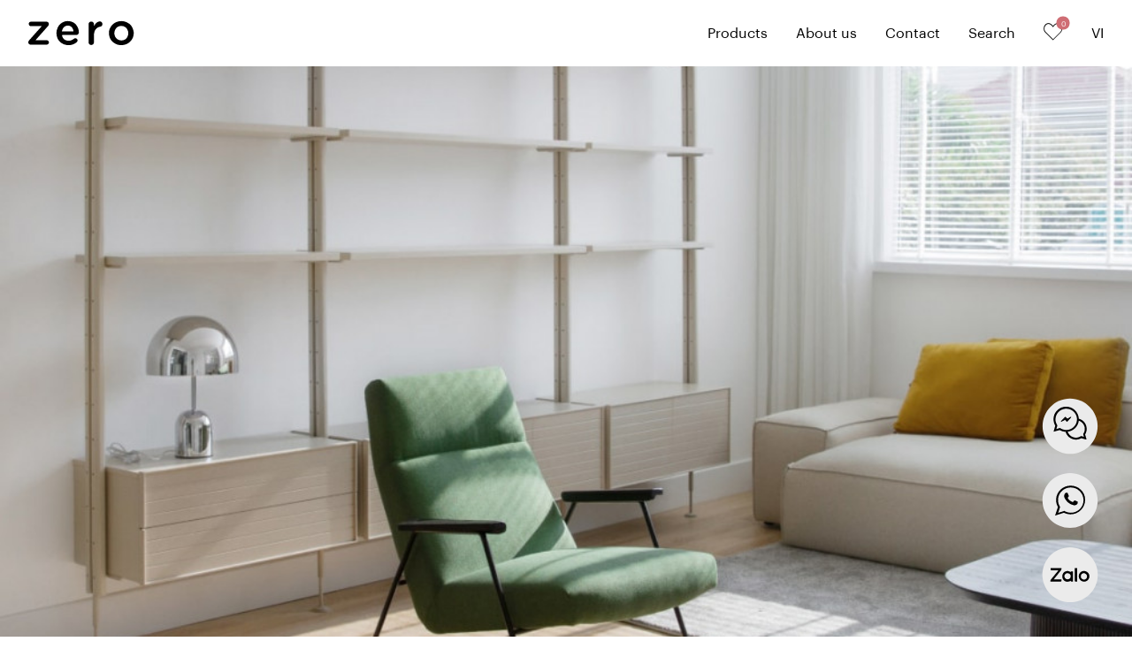

--- FILE ---
content_type: text/html; charset=UTF-8
request_url: https://zerofurniture.vn/magazine/dolore-voluptas-minus-illum-voluptas-pariatur-maiores-non-m-56
body_size: 11452
content:
<!DOCTYPE html>
<html lang="en">

<head>
    <meta charset="utf-8">
    <meta name="viewport" content="width=device-width, initial-scale=1, minimum-scale=1">
    <meta name="robots" content="index" />
    <meta name="google-site-verification" content="-IzUKh6NfBwN9U9RnnnBBawub9ztZ66-y6NT3DDoQvQ" />
    <meta name="description" content="Optio autem sint odio sequi fugit rem. Labore sed dolore voluptas quae deleniti aut dolore. Voluptatem qui laborum aperiam. | zerofurniture.vn" inertia>
<meta property="og:title" content="DOLORE VOLUPTAS MINUS ILLUM VOLUPTAS PARIATUR MAIORES NON." inertia>
<meta property="og:description" content="Optio autem sint odio sequi fugit rem. Labore sed dolore voluptas quae deleniti aut dolore. Voluptatem qui laborum aperiam. | zerofurniture.vn" inertia>
<meta property="og:type" content="website" inertia>
<meta property="og:url" content="https://zerofurniture.vn/magazine/dolore-voluptas-minus-illum-voluptas-pariatur-maiores-non-m-56" inertia>
<meta property="og:image" content="https://zerofurniture.vn/images/cover.jpg?w=400" inertia>
<meta property="og:image:secure_url" content="https://zerofurniture.vn/images/cover.jpg?w=400" inertia>
<meta property="og:image:alt" content="DOLORE VOLUPTAS MINUS ILLUM VOLUPTAS PARIATUR MAIORES NON." inertia>
<meta property="og:locale" content="vi_VN" inertia>
<meta property="og:site_name" content="zerofurniture.vn" inertia>
<meta name="twitter:card" content="summary_large_image" inertia>
<meta name="twitter:title" content="DOLORE VOLUPTAS MINUS ILLUM VOLUPTAS PARIATUR MAIORES NON." inertia>
<meta name="twitter:description" content="Optio autem sint odio sequi fugit rem. Labore sed dolore voluptas quae deleniti aut dolore. Voluptatem qui laborum aperiam. | zerofurniture.vn" inertia>
<meta name="twitter:image" content="https://zerofurniture.vn/images/cover.jpg?w=400" inertia>
<meta name="twitter:image:alt" content="DOLORE VOLUPTAS MINUS ILLUM VOLUPTAS PARIATUR MAIORES NON." inertia>
<title inertia>DOLORE VOLUPTAS MINUS ILLUM VOLUPTAS PARIATUR MAIORES NON.</title>
    <!-- Meta Pixel Code -->
        <script>
        !function(f,b,e,v,n,t,s)
        {if(f.fbq)return;n=f.fbq=function(){n.callMethod?
        n.callMethod.apply(n,arguments):n.queue.push(arguments)};
        if(!f._fbq)f._fbq=n;n.push=n;n.loaded=!0;n.version='2.0';
        n.queue=[];t=b.createElement(e);t.async=!0;
        t.src=v;s=b.getElementsByTagName(e)[0];
        s.parentNode.insertBefore(t,s)}(window, document,'script',
        'https://connect.facebook.net/en_US/fbevents.js');
        fbq('init', '4364553970437208');
        fbq('track', 'PageView');
        </script>
        <noscript><img height="1" width="1" style="display:none"
        src="https://www.facebook.com/tr?id=4364553970437208&ev=PageView&noscript=1"
        /></noscript>
    <!-- End Meta Pixel Code -->


    <!-- Google tag (gtag.js) -->
    <script async src="https://www.googletagmanager.com/gtag/js?id=G-SQ3CTGLHJ6"></script>
    <script>
        window.dataLayer = window.dataLayer || [];
        function gtag(){dataLayer.push(arguments);}
        gtag('js', new Date());

        gtag('config', 'G-SQ3CTGLHJ6');
    </script>

    <!-- Analytics Tiktok -->
    <script>
        !function (w, d, t) {
        w.TiktokAnalyticsObject=t;var ttq=w[t]=w[t]||[];ttq.methods=["page","track","identify","instances","debug","on","off","once","ready","alias","group","enableCookie","disableCookie"],ttq.setAndDefer=function(t,e){t[e]=function(){t.push([e].concat(Array.prototype.slice.call(arguments,0)))}};for(var i=0;i<ttq.methods.length;i++)ttq.setAndDefer(ttq,ttq.methods[i]);ttq.instance=function(t){for(var e=ttq._i[t]||[],n=0;n<ttq.methods.length;n++)ttq.setAndDefer(e,ttq.methods[n]);return e},ttq.load=function(e,n){var i="https://analytics.tiktok.com/i18n/pixel/events.js";ttq._i=ttq._i||{},ttq._i[e]=[],ttq._i[e]._u=i,ttq._t=ttq._t||{},ttq._t[e]=+new Date,ttq._o=ttq._o||{},ttq._o[e]=n||{};var o=document.createElement("script");o.type="text/javascript",o.async=!0,o.src=i+"?sdkid="+e+"&lib="+t;var a=document.getElementsByTagName("script")[0];a.parentNode.insertBefore(o,a)};

        ttq.load('CJA71IJC77U0073JQDOG');
        ttq.page();
        }(window, document, 'ttq');
    </script>
    <!-- End Analytics Tiktok -->

    <!-- Meta Pixel Code -->
        <script>
            !function(f,b,e,v,n,t,s)
            {if(f.fbq)return;n=f.fbq=function(){n.callMethod?
            n.callMethod.apply(n,arguments):n.queue.push(arguments)};
            if(!f._fbq)f._fbq=n;n.push=n;n.loaded=!0;n.version='2.0';
            n.queue=[];t=b.createElement(e);t.async=!0;
            t.src=v;s=b.getElementsByTagName(e)[0];
            s.parentNode.insertBefore(t,s)}(window, document,'script',
            'https://connect.facebook.net/en_US/fbevents.js');
            fbq('init', '1442685792822250');
            fbq('track', 'PageView');
        </script>
        <noscript><img height="1" width="1" style="display:none"
        src="https://www.facebook.com/tr?id=1442685792822250&ev=PageView&noscript=1"
        /></noscript>
    <!-- End Meta Pixel Code -->

    <!-- Google Tag Manager -->
        <script>(function(w,d,s,l,i){w[l]=w[l]||[];w[l].push({'gtm.start':
        new Date().getTime(),event:'gtm.js'});var f=d.getElementsByTagName(s)[0],
        j=d.createElement(s),dl=l!='dataLayer'?'&l='+l:'';j.async=true;j.src=
        'https://www.googletagmanager.com/gtm.js?id='+i+dl;f.parentNode.insertBefore(j,f);
        })(window,document,'script','dataLayer','GTM-MJJSN2RW');</script>
    <!-- End Google Tag Manager -->


    <!-- Google Tag Manager (noscript) -->
        <noscript><iframe src="https://www.googletagmanager.com/ns.html?id=GTM-MJJSN2RW"
        height="0" width="0" style="display:none;visibility:hidden"></iframe></noscript>
    <!-- End Google Tag Manager (noscript) -->

    <!-- Zalo Pixel -->
        <script async src="https://s.zzcdn.me/ztr/ztracker.js?id=7369259958833057792"></script>
    <!-- End Zalo Pixel -->
     
    <link rel="canonical" href="https://zerofurniture.vn/magazine/dolore-voluptas-minus-illum-voluptas-pariatur-maiores-non-m-56" />
    <link href="/css/app.css?id=86d696da8b351a765eeb036bd0680ff3" rel="stylesheet">

    <script src="/js/manifest.js?id=91edb49fb8c2e9bc3331ab32dff14e55" defer></script>
    <script src="/js/vendor.js?id=af3bdd5f35bc0a7a5140bdeb435291b7" defer></script>
    <script src="/js/app.js?id=e34f8d498bba18ce9fe75601f337802a" defer></script>
    <script src="https://cdnjs.cloudflare.com/ajax/libs/flickity/3.0.0/flickity.pkgd.min.js"></script>
    <link rel="stylesheet" href="https://cdnjs.cloudflare.com/ajax/libs/flickity/3.0.0/flickity.css" />
    <script async defer src="https://analytics.jamstackvietnam.com/js/plausible.js" onload="this.setAttribute('data-domain', window.location.host)"></script>


    <style>
        .slide-item {
            width: auto;
            height: 100%;
            margin-right: 1vw;
            transition: opacity 0.2s ease;
            opacity: 0.35;
        }

        .slide-item.is-selected {
            opacity: 1;
        }
    </style>
</head>

<body>
    <div id="app" data-page="{&quot;component&quot;:&quot;Magazines/Show&quot;,&quot;props&quot;:{&quot;errors&quot;:{},&quot;auth&quot;:{&quot;user&quot;:null},&quot;config&quot;:{&quot;locales&quot;:[&quot;en&quot;,&quot;vi&quot;]},&quot;flash&quot;:{&quot;success&quot;:null,&quot;error&quot;:null},&quot;menu&quot;:{&quot;colors&quot;:[{&quot;id&quot;:1,&quot;title&quot;:&quot;white&quot;,&quot;code&quot;:&quot;#FFFFFF&quot;},{&quot;id&quot;:2,&quot;title&quot;:&quot;beige&quot;,&quot;code&quot;:&quot;#E0D4BA&quot;},{&quot;id&quot;:3,&quot;title&quot;:&quot;brown&quot;,&quot;code&quot;:&quot;#523015&quot;},{&quot;id&quot;:4,&quot;title&quot;:&quot;yellow&quot;,&quot;code&quot;:&quot;#FCDC4B&quot;},{&quot;id&quot;:5,&quot;title&quot;:&quot;red&quot;,&quot;code&quot;:&quot;#B53027&quot;},{&quot;id&quot;:6,&quot;title&quot;:&quot;purple&quot;,&quot;code&quot;:&quot;#571147&quot;},{&quot;id&quot;:7,&quot;title&quot;:&quot;blue&quot;,&quot;code&quot;:&quot;#15365F&quot;},{&quot;id&quot;:8,&quot;title&quot;:&quot;green&quot;,&quot;code&quot;:&quot;#5A6C30&quot;},{&quot;id&quot;:9,&quot;title&quot;:&quot;grey&quot;,&quot;code&quot;:&quot;#AAABAF&quot;},{&quot;id&quot;:10,&quot;title&quot;:&quot;black&quot;,&quot;code&quot;:&quot;#221C1E&quot;}],&quot;show_promotion&quot;:false},&quot;locale&quot;:&quot;en&quot;,&quot;request_url&quot;:&quot;https://zerofurniture.vn/magazine/dolore-voluptas-minus-illum-voluptas-pariatur-maiores-non-m-56&quot;,&quot;ziggy&quot;:{&quot;url&quot;:&quot;https://zerofurniture.vn&quot;,&quot;port&quot;:null,&quot;defaults&quot;:[],&quot;routes&quot;:{&quot;vi.index&quot;:{&quot;uri&quot;:&quot;vi&quot;,&quot;methods&quot;:[&quot;GET&quot;,&quot;HEAD&quot;]},&quot;vi.about&quot;:{&quot;uri&quot;:&quot;vi/ve-chung-toi&quot;,&quot;methods&quot;:[&quot;GET&quot;,&quot;HEAD&quot;]},&quot;vi.catalogue.index&quot;:{&quot;uri&quot;:&quot;vi/catalog&quot;,&quot;methods&quot;:[&quot;GET&quot;,&quot;HEAD&quot;]},&quot;vi.project.index&quot;:{&quot;uri&quot;:&quot;vi/du-an&quot;,&quot;methods&quot;:[&quot;GET&quot;,&quot;HEAD&quot;]},&quot;vi.project.show&quot;:{&quot;uri&quot;:&quot;vi/du-an/{slug}-p-{id}&quot;,&quot;methods&quot;:[&quot;GET&quot;,&quot;HEAD&quot;],&quot;wheres&quot;:{&quot;slug&quot;:&quot;.*?&quot;,&quot;id&quot;:&quot;\\d+&quot;}},&quot;vi.project.category&quot;:{&quot;uri&quot;:&quot;vi/du-an/{categorySlug}&quot;,&quot;methods&quot;:[&quot;GET&quot;,&quot;HEAD&quot;]},&quot;vi.magazine.index&quot;:{&quot;uri&quot;:&quot;vi/nhat-ky&quot;,&quot;methods&quot;:[&quot;GET&quot;,&quot;HEAD&quot;]},&quot;vi.magazine.show&quot;:{&quot;uri&quot;:&quot;vi/nhat-ky/{slug}-m-{id}&quot;,&quot;methods&quot;:[&quot;GET&quot;,&quot;HEAD&quot;],&quot;wheres&quot;:{&quot;slug&quot;:&quot;.*?&quot;,&quot;id&quot;:&quot;\\d+&quot;}},&quot;vi.magazine.category&quot;:{&quot;uri&quot;:&quot;vi/nhat-ky/{categorySlug}&quot;,&quot;methods&quot;:[&quot;GET&quot;,&quot;HEAD&quot;]},&quot;vi.journal.index&quot;:{&quot;uri&quot;:&quot;vi/bai-viet&quot;,&quot;methods&quot;:[&quot;GET&quot;,&quot;HEAD&quot;]},&quot;vi.journal.show&quot;:{&quot;uri&quot;:&quot;vi/bai-viet/{slug}-j-{id}&quot;,&quot;methods&quot;:[&quot;GET&quot;,&quot;HEAD&quot;],&quot;wheres&quot;:{&quot;slug&quot;:&quot;.*?&quot;,&quot;id&quot;:&quot;\\d+&quot;}},&quot;vi.journal.category&quot;:{&quot;uri&quot;:&quot;vi/bai-viet/{categorySlug}&quot;,&quot;methods&quot;:[&quot;GET&quot;,&quot;HEAD&quot;]},&quot;vi.job.index&quot;:{&quot;uri&quot;:&quot;vi/tuyen-dung&quot;,&quot;methods&quot;:[&quot;GET&quot;,&quot;HEAD&quot;]},&quot;vi.job.category&quot;:{&quot;uri&quot;:&quot;vi/tuyen-dung/{categorySlug}&quot;,&quot;methods&quot;:[&quot;GET&quot;,&quot;HEAD&quot;]},&quot;vi.product.search&quot;:{&quot;uri&quot;:&quot;vi/tim-kiem&quot;,&quot;methods&quot;:[&quot;GET&quot;,&quot;HEAD&quot;]},&quot;vi.typologies.index&quot;:{&quot;uri&quot;:&quot;vi/san-pham&quot;,&quot;methods&quot;:[&quot;GET&quot;,&quot;HEAD&quot;]},&quot;vi.products.material&quot;:{&quot;uri&quot;:&quot;vi/materials/{slug}&quot;,&quot;methods&quot;:[&quot;GET&quot;,&quot;HEAD&quot;],&quot;wheres&quot;:{&quot;slug&quot;:&quot;.*?&quot;}},&quot;vi.products.show&quot;:{&quot;uri&quot;:&quot;vi/san-pham/{slug}&quot;,&quot;methods&quot;:[&quot;GET&quot;,&quot;HEAD&quot;],&quot;wheres&quot;:{&quot;slug&quot;:&quot;.*?&quot;}},&quot;vi.products.groups&quot;:{&quot;uri&quot;:&quot;vi/groups&quot;,&quot;methods&quot;:[&quot;GET&quot;,&quot;HEAD&quot;]},&quot;vi.contact&quot;:{&quot;uri&quot;:&quot;vi/lien-he&quot;,&quot;methods&quot;:[&quot;GET&quot;,&quot;HEAD&quot;]},&quot;vi.coming&quot;:{&quot;uri&quot;:&quot;vi/coming-soon&quot;,&quot;methods&quot;:[&quot;GET&quot;,&quot;HEAD&quot;]},&quot;vi.send-wishlist-to-zero.success&quot;:{&quot;uri&quot;:&quot;vi/wishlist-sent-successfully&quot;,&quot;methods&quot;:[&quot;GET&quot;,&quot;HEAD&quot;]},&quot;vi.contact.success&quot;:{&quot;uri&quot;:&quot;vi/contact-successfully&quot;,&quot;methods&quot;:[&quot;GET&quot;,&quot;HEAD&quot;]},&quot;vi.professionals&quot;:{&quot;uri&quot;:&quot;vi/doi-tac&quot;,&quot;methods&quot;:[&quot;GET&quot;,&quot;HEAD&quot;]},&quot;vi.support&quot;:{&quot;uri&quot;:&quot;vi/ho-tro&quot;,&quot;methods&quot;:[&quot;GET&quot;,&quot;HEAD&quot;]},&quot;vi.collection.show&quot;:{&quot;uri&quot;:&quot;vi/bo-suu-tap/{link}&quot;,&quot;methods&quot;:[&quot;GET&quot;,&quot;HEAD&quot;]},&quot;vi.wishlist.index&quot;:{&quot;uri&quot;:&quot;vi/danh-muc-yeu-thich&quot;,&quot;methods&quot;:[&quot;GET&quot;,&quot;HEAD&quot;]},&quot;vi.download&quot;:{&quot;uri&quot;:&quot;vi/danh-muc-yeu-thich/tai-xuong&quot;,&quot;methods&quot;:[&quot;GET&quot;,&quot;HEAD&quot;]},&quot;vi.wishlist.share&quot;:{&quot;uri&quot;:&quot;vi/danh-muc-yeu-thich/chia-se&quot;,&quot;methods&quot;:[&quot;GET&quot;,&quot;HEAD&quot;]},&quot;vi.send.index&quot;:{&quot;uri&quot;:&quot;vi/danh-muc-yeu-thich/gui&quot;,&quot;methods&quot;:[&quot;GET&quot;,&quot;HEAD&quot;]},&quot;vi.sale&quot;:{&quot;uri&quot;:&quot;vi/khuyen-mai&quot;,&quot;methods&quot;:[&quot;GET&quot;,&quot;HEAD&quot;]},&quot;vi.rental&quot;:{&quot;uri&quot;:&quot;vi/cho-thue&quot;,&quot;methods&quot;:[&quot;GET&quot;,&quot;HEAD&quot;]},&quot;vi.company&quot;:{&quot;uri&quot;:&quot;vi/thong-tin-cong-ty&quot;,&quot;methods&quot;:[&quot;GET&quot;,&quot;HEAD&quot;]},&quot;en.index&quot;:{&quot;uri&quot;:&quot;/&quot;,&quot;methods&quot;:[&quot;GET&quot;,&quot;HEAD&quot;]},&quot;en.about&quot;:{&quot;uri&quot;:&quot;about-us&quot;,&quot;methods&quot;:[&quot;GET&quot;,&quot;HEAD&quot;]},&quot;en.catalogue.index&quot;:{&quot;uri&quot;:&quot;catalogues&quot;,&quot;methods&quot;:[&quot;GET&quot;,&quot;HEAD&quot;]},&quot;en.project.index&quot;:{&quot;uri&quot;:&quot;projects&quot;,&quot;methods&quot;:[&quot;GET&quot;,&quot;HEAD&quot;]},&quot;en.project.show&quot;:{&quot;uri&quot;:&quot;projects/{slug}-p-{id}&quot;,&quot;methods&quot;:[&quot;GET&quot;,&quot;HEAD&quot;],&quot;wheres&quot;:{&quot;slug&quot;:&quot;.*?&quot;,&quot;id&quot;:&quot;\\d+&quot;}},&quot;en.project.category&quot;:{&quot;uri&quot;:&quot;projects/{categorySlug}&quot;,&quot;methods&quot;:[&quot;GET&quot;,&quot;HEAD&quot;]},&quot;en.magazine.index&quot;:{&quot;uri&quot;:&quot;magazine&quot;,&quot;methods&quot;:[&quot;GET&quot;,&quot;HEAD&quot;]},&quot;en.magazine.show&quot;:{&quot;uri&quot;:&quot;magazine/{slug}-m-{id}&quot;,&quot;methods&quot;:[&quot;GET&quot;,&quot;HEAD&quot;],&quot;wheres&quot;:{&quot;slug&quot;:&quot;.*?&quot;,&quot;id&quot;:&quot;\\d+&quot;}},&quot;en.magazine.category&quot;:{&quot;uri&quot;:&quot;magazine/{categorySlug}&quot;,&quot;methods&quot;:[&quot;GET&quot;,&quot;HEAD&quot;]},&quot;en.journal.index&quot;:{&quot;uri&quot;:&quot;journal&quot;,&quot;methods&quot;:[&quot;GET&quot;,&quot;HEAD&quot;]},&quot;en.journal.show&quot;:{&quot;uri&quot;:&quot;journal/{slug}-j-{id}&quot;,&quot;methods&quot;:[&quot;GET&quot;,&quot;HEAD&quot;],&quot;wheres&quot;:{&quot;slug&quot;:&quot;.*?&quot;,&quot;id&quot;:&quot;\\d+&quot;}},&quot;en.journal.category&quot;:{&quot;uri&quot;:&quot;journal/{categorySlug}&quot;,&quot;methods&quot;:[&quot;GET&quot;,&quot;HEAD&quot;]},&quot;en.job.index&quot;:{&quot;uri&quot;:&quot;career&quot;,&quot;methods&quot;:[&quot;GET&quot;,&quot;HEAD&quot;]},&quot;en.job.category&quot;:{&quot;uri&quot;:&quot;career/{categorySlug}&quot;,&quot;methods&quot;:[&quot;GET&quot;,&quot;HEAD&quot;]},&quot;en.product.search&quot;:{&quot;uri&quot;:&quot;search&quot;,&quot;methods&quot;:[&quot;GET&quot;,&quot;HEAD&quot;]},&quot;en.typologies.index&quot;:{&quot;uri&quot;:&quot;products&quot;,&quot;methods&quot;:[&quot;GET&quot;,&quot;HEAD&quot;]},&quot;en.products.material&quot;:{&quot;uri&quot;:&quot;materials/{slug}&quot;,&quot;methods&quot;:[&quot;GET&quot;,&quot;HEAD&quot;],&quot;wheres&quot;:{&quot;slug&quot;:&quot;.*?&quot;}},&quot;en.products.show&quot;:{&quot;uri&quot;:&quot;products/{slug}&quot;,&quot;methods&quot;:[&quot;GET&quot;,&quot;HEAD&quot;],&quot;wheres&quot;:{&quot;slug&quot;:&quot;.*?&quot;}},&quot;en.products.groups&quot;:{&quot;uri&quot;:&quot;groups&quot;,&quot;methods&quot;:[&quot;GET&quot;,&quot;HEAD&quot;]},&quot;en.contact&quot;:{&quot;uri&quot;:&quot;contact&quot;,&quot;methods&quot;:[&quot;GET&quot;,&quot;HEAD&quot;]},&quot;en.coming&quot;:{&quot;uri&quot;:&quot;coming-soon&quot;,&quot;methods&quot;:[&quot;GET&quot;,&quot;HEAD&quot;]},&quot;en.send-wishlist-to-zero.success&quot;:{&quot;uri&quot;:&quot;wishlist-sent-successfully&quot;,&quot;methods&quot;:[&quot;GET&quot;,&quot;HEAD&quot;]},&quot;en.contact.success&quot;:{&quot;uri&quot;:&quot;contact-successfully&quot;,&quot;methods&quot;:[&quot;GET&quot;,&quot;HEAD&quot;]},&quot;en.professionals&quot;:{&quot;uri&quot;:&quot;professionals&quot;,&quot;methods&quot;:[&quot;GET&quot;,&quot;HEAD&quot;]},&quot;en.support&quot;:{&quot;uri&quot;:&quot;support&quot;,&quot;methods&quot;:[&quot;GET&quot;,&quot;HEAD&quot;]},&quot;en.collection.show&quot;:{&quot;uri&quot;:&quot;collection/{link}&quot;,&quot;methods&quot;:[&quot;GET&quot;,&quot;HEAD&quot;]},&quot;en.wishlist.index&quot;:{&quot;uri&quot;:&quot;wishlist&quot;,&quot;methods&quot;:[&quot;GET&quot;,&quot;HEAD&quot;]},&quot;en.download&quot;:{&quot;uri&quot;:&quot;wishlist/download&quot;,&quot;methods&quot;:[&quot;GET&quot;,&quot;HEAD&quot;]},&quot;en.wishlist.share&quot;:{&quot;uri&quot;:&quot;wishlist/share&quot;,&quot;methods&quot;:[&quot;GET&quot;,&quot;HEAD&quot;]},&quot;en.send.index&quot;:{&quot;uri&quot;:&quot;wishlist/send&quot;,&quot;methods&quot;:[&quot;GET&quot;,&quot;HEAD&quot;]},&quot;en.sale&quot;:{&quot;uri&quot;:&quot;promotion&quot;,&quot;methods&quot;:[&quot;GET&quot;,&quot;HEAD&quot;]},&quot;en.rental&quot;:{&quot;uri&quot;:&quot;rental&quot;,&quot;methods&quot;:[&quot;GET&quot;,&quot;HEAD&quot;]},&quot;en.company&quot;:{&quot;uri&quot;:&quot;company-data&quot;,&quot;methods&quot;:[&quot;GET&quot;,&quot;HEAD&quot;]},&quot;collection.share&quot;:{&quot;uri&quot;:&quot;wishlist/share-collection&quot;,&quot;methods&quot;:[&quot;POST&quot;]},&quot;send.store&quot;:{&quot;uri&quot;:&quot;wishlist/send&quot;,&quot;methods&quot;:[&quot;POST&quot;]},&quot;wishlist.destroy&quot;:{&quot;uri&quot;:&quot;wishlist/{rowId}&quot;,&quot;methods&quot;:[&quot;DELETE&quot;]},&quot;wishlist.store&quot;:{&quot;uri&quot;:&quot;wishlist/store&quot;,&quot;methods&quot;:[&quot;POST&quot;]},&quot;wishlist.update&quot;:{&quot;uri&quot;:&quot;wishlist/{rowId}&quot;,&quot;methods&quot;:[&quot;PUT&quot;]},&quot;contact.store&quot;:{&quot;uri&quot;:&quot;contact&quot;,&quot;methods&quot;:[&quot;POST&quot;]},&quot;vi.&quot;:{&quot;uri&quot;:&quot;admin/vi&quot;,&quot;methods&quot;:[&quot;GET&quot;,&quot;HEAD&quot;]},&quot;vi.sidebar.dashboard.index&quot;:{&quot;uri&quot;:&quot;admin/vi/dashboard&quot;,&quot;methods&quot;:[&quot;GET&quot;,&quot;HEAD&quot;]},&quot;vi.sidebar.contacts.index&quot;:{&quot;uri&quot;:&quot;admin/vi/contacts/index&quot;,&quot;methods&quot;:[&quot;GET&quot;,&quot;HEAD&quot;]},&quot;vi.sidebar.contacts.form&quot;:{&quot;uri&quot;:&quot;admin/vi/contacts/form&quot;,&quot;methods&quot;:[&quot;GET&quot;,&quot;HEAD&quot;]},&quot;vi.sidebar.contacts.store&quot;:{&quot;uri&quot;:&quot;admin/vi/contacts/store&quot;,&quot;methods&quot;:[&quot;POST&quot;]},&quot;vi.sidebar.contacts.destroy&quot;:{&quot;uri&quot;:&quot;admin/vi/contacts/destroy&quot;,&quot;methods&quot;:[&quot;POST&quot;]},&quot;vi.sidebar.contacts.restore&quot;:{&quot;uri&quot;:&quot;admin/vi/contacts/restore&quot;,&quot;methods&quot;:[&quot;POST&quot;]},&quot;vi.sidebar.notifications.index&quot;:{&quot;uri&quot;:&quot;admin/vi/notifications/index&quot;,&quot;methods&quot;:[&quot;GET&quot;,&quot;HEAD&quot;]},&quot;vi.sidebar.notifications.form&quot;:{&quot;uri&quot;:&quot;admin/vi/notifications/form&quot;,&quot;methods&quot;:[&quot;GET&quot;,&quot;HEAD&quot;]},&quot;vi.sidebar.notifications.store&quot;:{&quot;uri&quot;:&quot;admin/vi/notifications/store&quot;,&quot;methods&quot;:[&quot;POST&quot;]},&quot;vi.sidebar.notifications.destroy&quot;:{&quot;uri&quot;:&quot;admin/vi/notifications/destroy&quot;,&quot;methods&quot;:[&quot;POST&quot;]},&quot;vi.sidebar.notifications.restore&quot;:{&quot;uri&quot;:&quot;admin/vi/notifications/restore&quot;,&quot;methods&quot;:[&quot;POST&quot;]},&quot;vi.sidebar.projects.index&quot;:{&quot;uri&quot;:&quot;admin/vi/projects/index&quot;,&quot;methods&quot;:[&quot;GET&quot;,&quot;HEAD&quot;]},&quot;vi.sidebar.projects.form&quot;:{&quot;uri&quot;:&quot;admin/vi/projects/form&quot;,&quot;methods&quot;:[&quot;GET&quot;,&quot;HEAD&quot;]},&quot;vi.sidebar.projects.store&quot;:{&quot;uri&quot;:&quot;admin/vi/projects/store&quot;,&quot;methods&quot;:[&quot;POST&quot;]},&quot;vi.sidebar.projects.destroy&quot;:{&quot;uri&quot;:&quot;admin/vi/projects/destroy&quot;,&quot;methods&quot;:[&quot;POST&quot;]},&quot;vi.sidebar.projects.restore&quot;:{&quot;uri&quot;:&quot;admin/vi/projects/restore&quot;,&quot;methods&quot;:[&quot;POST&quot;]},&quot;vi.sidebar.magazines.index&quot;:{&quot;uri&quot;:&quot;admin/vi/magazines/index&quot;,&quot;methods&quot;:[&quot;GET&quot;,&quot;HEAD&quot;]},&quot;vi.sidebar.magazines.form&quot;:{&quot;uri&quot;:&quot;admin/vi/magazines/form&quot;,&quot;methods&quot;:[&quot;GET&quot;,&quot;HEAD&quot;]},&quot;vi.sidebar.magazines.store&quot;:{&quot;uri&quot;:&quot;admin/vi/magazines/store&quot;,&quot;methods&quot;:[&quot;POST&quot;]},&quot;vi.sidebar.magazines.destroy&quot;:{&quot;uri&quot;:&quot;admin/vi/magazines/destroy&quot;,&quot;methods&quot;:[&quot;POST&quot;]},&quot;vi.sidebar.magazines.restore&quot;:{&quot;uri&quot;:&quot;admin/vi/magazines/restore&quot;,&quot;methods&quot;:[&quot;POST&quot;]},&quot;vi.sidebar.rentals.index&quot;:{&quot;uri&quot;:&quot;admin/vi/rentals/index&quot;,&quot;methods&quot;:[&quot;GET&quot;,&quot;HEAD&quot;]},&quot;vi.sidebar.rentals.form&quot;:{&quot;uri&quot;:&quot;admin/vi/rentals/form&quot;,&quot;methods&quot;:[&quot;GET&quot;,&quot;HEAD&quot;]},&quot;vi.sidebar.rentals.store&quot;:{&quot;uri&quot;:&quot;admin/vi/rentals/store&quot;,&quot;methods&quot;:[&quot;POST&quot;]},&quot;vi.sidebar.rentals.destroy&quot;:{&quot;uri&quot;:&quot;admin/vi/rentals/destroy&quot;,&quot;methods&quot;:[&quot;POST&quot;]},&quot;vi.sidebar.rentals.restore&quot;:{&quot;uri&quot;:&quot;admin/vi/rentals/restore&quot;,&quot;methods&quot;:[&quot;POST&quot;]},&quot;vi.sidebar.post-categories.index&quot;:{&quot;uri&quot;:&quot;admin/vi/post-categories/index&quot;,&quot;methods&quot;:[&quot;GET&quot;,&quot;HEAD&quot;]},&quot;vi.sidebar.post-categories.form&quot;:{&quot;uri&quot;:&quot;admin/vi/post-categories/form&quot;,&quot;methods&quot;:[&quot;GET&quot;,&quot;HEAD&quot;]},&quot;vi.sidebar.post-categories.store&quot;:{&quot;uri&quot;:&quot;admin/vi/post-categories/store&quot;,&quot;methods&quot;:[&quot;POST&quot;]},&quot;vi.sidebar.post-categories.destroy&quot;:{&quot;uri&quot;:&quot;admin/vi/post-categories/destroy&quot;,&quot;methods&quot;:[&quot;POST&quot;]},&quot;vi.sidebar.post-categories.restore&quot;:{&quot;uri&quot;:&quot;admin/vi/post-categories/restore&quot;,&quot;methods&quot;:[&quot;POST&quot;]},&quot;vi.sidebar.policies.index&quot;:{&quot;uri&quot;:&quot;admin/vi/policies/index&quot;,&quot;methods&quot;:[&quot;GET&quot;,&quot;HEAD&quot;]},&quot;vi.sidebar.policies.form&quot;:{&quot;uri&quot;:&quot;admin/vi/policies/form&quot;,&quot;methods&quot;:[&quot;GET&quot;,&quot;HEAD&quot;]},&quot;vi.sidebar.policies.store&quot;:{&quot;uri&quot;:&quot;admin/vi/policies/store&quot;,&quot;methods&quot;:[&quot;POST&quot;]},&quot;vi.sidebar.policies.destroy&quot;:{&quot;uri&quot;:&quot;admin/vi/policies/destroy&quot;,&quot;methods&quot;:[&quot;POST&quot;]},&quot;vi.sidebar.policies.restore&quot;:{&quot;uri&quot;:&quot;admin/vi/policies/restore&quot;,&quot;methods&quot;:[&quot;POST&quot;]},&quot;vi.sidebar.questions.index&quot;:{&quot;uri&quot;:&quot;admin/vi/questions/index&quot;,&quot;methods&quot;:[&quot;GET&quot;,&quot;HEAD&quot;]},&quot;vi.sidebar.questions.form&quot;:{&quot;uri&quot;:&quot;admin/vi/questions/form&quot;,&quot;methods&quot;:[&quot;GET&quot;,&quot;HEAD&quot;]},&quot;vi.sidebar.questions.store&quot;:{&quot;uri&quot;:&quot;admin/vi/questions/store&quot;,&quot;methods&quot;:[&quot;POST&quot;]},&quot;vi.sidebar.questions.destroy&quot;:{&quot;uri&quot;:&quot;admin/vi/questions/destroy&quot;,&quot;methods&quot;:[&quot;POST&quot;]},&quot;vi.sidebar.questions.restore&quot;:{&quot;uri&quot;:&quot;admin/vi/questions/restore&quot;,&quot;methods&quot;:[&quot;POST&quot;]},&quot;vi.sidebar.sliders.index&quot;:{&quot;uri&quot;:&quot;admin/vi/sliders/index&quot;,&quot;methods&quot;:[&quot;GET&quot;,&quot;HEAD&quot;]},&quot;vi.sidebar.sliders.form&quot;:{&quot;uri&quot;:&quot;admin/vi/sliders/form&quot;,&quot;methods&quot;:[&quot;GET&quot;,&quot;HEAD&quot;]},&quot;vi.sidebar.sliders.store&quot;:{&quot;uri&quot;:&quot;admin/vi/sliders/store&quot;,&quot;methods&quot;:[&quot;POST&quot;]},&quot;vi.sidebar.sliders.destroy&quot;:{&quot;uri&quot;:&quot;admin/vi/sliders/destroy&quot;,&quot;methods&quot;:[&quot;POST&quot;]},&quot;vi.sidebar.sliders.restore&quot;:{&quot;uri&quot;:&quot;admin/vi/sliders/restore&quot;,&quot;methods&quot;:[&quot;POST&quot;]},&quot;vi.sidebar.journals.index&quot;:{&quot;uri&quot;:&quot;admin/vi/journals/index&quot;,&quot;methods&quot;:[&quot;GET&quot;,&quot;HEAD&quot;]},&quot;vi.sidebar.journals.form&quot;:{&quot;uri&quot;:&quot;admin/vi/journals/form&quot;,&quot;methods&quot;:[&quot;GET&quot;,&quot;HEAD&quot;]},&quot;vi.sidebar.journals.store&quot;:{&quot;uri&quot;:&quot;admin/vi/journals/store&quot;,&quot;methods&quot;:[&quot;POST&quot;]},&quot;vi.sidebar.journals.destroy&quot;:{&quot;uri&quot;:&quot;admin/vi/journals/destroy&quot;,&quot;methods&quot;:[&quot;POST&quot;]},&quot;vi.sidebar.journals.restore&quot;:{&quot;uri&quot;:&quot;admin/vi/journals/restore&quot;,&quot;methods&quot;:[&quot;POST&quot;]},&quot;vi.sidebar.catalogues.index&quot;:{&quot;uri&quot;:&quot;admin/vi/catalogues/index&quot;,&quot;methods&quot;:[&quot;GET&quot;,&quot;HEAD&quot;]},&quot;vi.sidebar.catalogues.form&quot;:{&quot;uri&quot;:&quot;admin/vi/catalogues/form&quot;,&quot;methods&quot;:[&quot;GET&quot;,&quot;HEAD&quot;]},&quot;vi.sidebar.catalogues.store&quot;:{&quot;uri&quot;:&quot;admin/vi/catalogues/store&quot;,&quot;methods&quot;:[&quot;POST&quot;]},&quot;vi.sidebar.catalogues.destroy&quot;:{&quot;uri&quot;:&quot;admin/vi/catalogues/destroy&quot;,&quot;methods&quot;:[&quot;POST&quot;]},&quot;vi.sidebar.catalogues.restore&quot;:{&quot;uri&quot;:&quot;admin/vi/catalogues/restore&quot;,&quot;methods&quot;:[&quot;POST&quot;]},&quot;vi.sidebar.jobs.index&quot;:{&quot;uri&quot;:&quot;admin/vi/jobs/index&quot;,&quot;methods&quot;:[&quot;GET&quot;,&quot;HEAD&quot;]},&quot;vi.sidebar.jobs.form&quot;:{&quot;uri&quot;:&quot;admin/vi/jobs/form&quot;,&quot;methods&quot;:[&quot;GET&quot;,&quot;HEAD&quot;]},&quot;vi.sidebar.jobs.store&quot;:{&quot;uri&quot;:&quot;admin/vi/jobs/store&quot;,&quot;methods&quot;:[&quot;POST&quot;]},&quot;vi.sidebar.jobs.destroy&quot;:{&quot;uri&quot;:&quot;admin/vi/jobs/destroy&quot;,&quot;methods&quot;:[&quot;POST&quot;]},&quot;vi.sidebar.jobs.restore&quot;:{&quot;uri&quot;:&quot;admin/vi/jobs/restore&quot;,&quot;methods&quot;:[&quot;POST&quot;]},&quot;vi.sidebar.colors.index&quot;:{&quot;uri&quot;:&quot;admin/vi/colors/index&quot;,&quot;methods&quot;:[&quot;GET&quot;,&quot;HEAD&quot;]},&quot;vi.sidebar.colors.form&quot;:{&quot;uri&quot;:&quot;admin/vi/colors/form&quot;,&quot;methods&quot;:[&quot;GET&quot;,&quot;HEAD&quot;]},&quot;vi.sidebar.colors.store&quot;:{&quot;uri&quot;:&quot;admin/vi/colors/store&quot;,&quot;methods&quot;:[&quot;POST&quot;]},&quot;vi.sidebar.colors.destroy&quot;:{&quot;uri&quot;:&quot;admin/vi/colors/destroy&quot;,&quot;methods&quot;:[&quot;POST&quot;]},&quot;vi.sidebar.colors.restore&quot;:{&quot;uri&quot;:&quot;admin/vi/colors/restore&quot;,&quot;methods&quot;:[&quot;POST&quot;]},&quot;vi.sidebar.groups.index&quot;:{&quot;uri&quot;:&quot;admin/vi/groups/index&quot;,&quot;methods&quot;:[&quot;GET&quot;,&quot;HEAD&quot;]},&quot;vi.sidebar.groups.form&quot;:{&quot;uri&quot;:&quot;admin/vi/groups/form&quot;,&quot;methods&quot;:[&quot;GET&quot;,&quot;HEAD&quot;]},&quot;vi.sidebar.groups.store&quot;:{&quot;uri&quot;:&quot;admin/vi/groups/store&quot;,&quot;methods&quot;:[&quot;POST&quot;]},&quot;vi.sidebar.groups.destroy&quot;:{&quot;uri&quot;:&quot;admin/vi/groups/destroy&quot;,&quot;methods&quot;:[&quot;POST&quot;]},&quot;vi.sidebar.groups.restore&quot;:{&quot;uri&quot;:&quot;admin/vi/groups/restore&quot;,&quot;methods&quot;:[&quot;POST&quot;]},&quot;vi.sidebar.group-promotions.index&quot;:{&quot;uri&quot;:&quot;admin/vi/group-promotions/index&quot;,&quot;methods&quot;:[&quot;GET&quot;,&quot;HEAD&quot;]},&quot;vi.sidebar.group-promotions.form&quot;:{&quot;uri&quot;:&quot;admin/vi/group-promotions/form&quot;,&quot;methods&quot;:[&quot;GET&quot;,&quot;HEAD&quot;]},&quot;vi.sidebar.group-promotions.store&quot;:{&quot;uri&quot;:&quot;admin/vi/group-promotions/store&quot;,&quot;methods&quot;:[&quot;POST&quot;]},&quot;vi.sidebar.group-promotions.destroy&quot;:{&quot;uri&quot;:&quot;admin/vi/group-promotions/destroy&quot;,&quot;methods&quot;:[&quot;POST&quot;]},&quot;vi.sidebar.group-promotions.restore&quot;:{&quot;uri&quot;:&quot;admin/vi/group-promotions/restore&quot;,&quot;methods&quot;:[&quot;POST&quot;]},&quot;vi.sidebar.sales.index&quot;:{&quot;uri&quot;:&quot;admin/vi/sales/index&quot;,&quot;methods&quot;:[&quot;GET&quot;,&quot;HEAD&quot;]},&quot;vi.sidebar.sales.form&quot;:{&quot;uri&quot;:&quot;admin/vi/sales/form&quot;,&quot;methods&quot;:[&quot;GET&quot;,&quot;HEAD&quot;]},&quot;vi.sidebar.sales.store&quot;:{&quot;uri&quot;:&quot;admin/vi/sales/store&quot;,&quot;methods&quot;:[&quot;POST&quot;]},&quot;vi.sidebar.sales.destroy&quot;:{&quot;uri&quot;:&quot;admin/vi/sales/destroy&quot;,&quot;methods&quot;:[&quot;POST&quot;]},&quot;vi.sidebar.sales.restore&quot;:{&quot;uri&quot;:&quot;admin/vi/sales/restore&quot;,&quot;methods&quot;:[&quot;POST&quot;]},&quot;vi.sidebar.wishlists.index&quot;:{&quot;uri&quot;:&quot;admin/vi/wishlists/index&quot;,&quot;methods&quot;:[&quot;GET&quot;,&quot;HEAD&quot;]},&quot;vi.sidebar.wishlists.form&quot;:{&quot;uri&quot;:&quot;admin/vi/wishlists/form&quot;,&quot;methods&quot;:[&quot;GET&quot;,&quot;HEAD&quot;]},&quot;vi.sidebar.wishlists.store&quot;:{&quot;uri&quot;:&quot;admin/vi/wishlists/store&quot;,&quot;methods&quot;:[&quot;POST&quot;]},&quot;vi.sidebar.wishlists.destroy&quot;:{&quot;uri&quot;:&quot;admin/vi/wishlists/destroy&quot;,&quot;methods&quot;:[&quot;POST&quot;]},&quot;vi.sidebar.wishlists.restore&quot;:{&quot;uri&quot;:&quot;admin/vi/wishlists/restore&quot;,&quot;methods&quot;:[&quot;POST&quot;]},&quot;vi.sidebar.resources.index&quot;:{&quot;uri&quot;:&quot;admin/vi/resources/index&quot;,&quot;methods&quot;:[&quot;GET&quot;,&quot;HEAD&quot;]},&quot;vi.sidebar.resources.form&quot;:{&quot;uri&quot;:&quot;admin/vi/resources/form&quot;,&quot;methods&quot;:[&quot;GET&quot;,&quot;HEAD&quot;]},&quot;vi.sidebar.resources.store&quot;:{&quot;uri&quot;:&quot;admin/vi/resources/store&quot;,&quot;methods&quot;:[&quot;POST&quot;]},&quot;vi.sidebar.resources.destroy&quot;:{&quot;uri&quot;:&quot;admin/vi/resources/destroy&quot;,&quot;methods&quot;:[&quot;POST&quot;]},&quot;vi.sidebar.resources.restore&quot;:{&quot;uri&quot;:&quot;admin/vi/resources/restore&quot;,&quot;methods&quot;:[&quot;POST&quot;]},&quot;vi.sidebar.specifications.index&quot;:{&quot;uri&quot;:&quot;admin/vi/specifications/index&quot;,&quot;methods&quot;:[&quot;GET&quot;,&quot;HEAD&quot;]},&quot;vi.sidebar.specifications.form&quot;:{&quot;uri&quot;:&quot;admin/vi/specifications/form&quot;,&quot;methods&quot;:[&quot;GET&quot;,&quot;HEAD&quot;]},&quot;vi.sidebar.specifications.store&quot;:{&quot;uri&quot;:&quot;admin/vi/specifications/store&quot;,&quot;methods&quot;:[&quot;POST&quot;]},&quot;vi.sidebar.specifications.destroy&quot;:{&quot;uri&quot;:&quot;admin/vi/specifications/destroy&quot;,&quot;methods&quot;:[&quot;POST&quot;]},&quot;vi.sidebar.specifications.restore&quot;:{&quot;uri&quot;:&quot;admin/vi/specifications/restore&quot;,&quot;methods&quot;:[&quot;POST&quot;]},&quot;vi.sidebar.professionals.index&quot;:{&quot;uri&quot;:&quot;admin/vi/professionals/index&quot;,&quot;methods&quot;:[&quot;GET&quot;,&quot;HEAD&quot;]},&quot;vi.sidebar.professionals.form&quot;:{&quot;uri&quot;:&quot;admin/vi/professionals/form&quot;,&quot;methods&quot;:[&quot;GET&quot;,&quot;HEAD&quot;]},&quot;vi.sidebar.professionals.store&quot;:{&quot;uri&quot;:&quot;admin/vi/professionals/store&quot;,&quot;methods&quot;:[&quot;POST&quot;]},&quot;vi.sidebar.professionals.destroy&quot;:{&quot;uri&quot;:&quot;admin/vi/professionals/destroy&quot;,&quot;methods&quot;:[&quot;POST&quot;]},&quot;vi.sidebar.professionals.restore&quot;:{&quot;uri&quot;:&quot;admin/vi/professionals/restore&quot;,&quot;methods&quot;:[&quot;POST&quot;]},&quot;vi.sidebar.get-touches.index&quot;:{&quot;uri&quot;:&quot;admin/vi/get-touches/index&quot;,&quot;methods&quot;:[&quot;GET&quot;,&quot;HEAD&quot;]},&quot;vi.sidebar.get-touches.form&quot;:{&quot;uri&quot;:&quot;admin/vi/get-touches/form&quot;,&quot;methods&quot;:[&quot;GET&quot;,&quot;HEAD&quot;]},&quot;vi.sidebar.get-touches.store&quot;:{&quot;uri&quot;:&quot;admin/vi/get-touches/store&quot;,&quot;methods&quot;:[&quot;POST&quot;]},&quot;vi.sidebar.get-touches.destroy&quot;:{&quot;uri&quot;:&quot;admin/vi/get-touches/destroy&quot;,&quot;methods&quot;:[&quot;POST&quot;]},&quot;vi.sidebar.get-touches.restore&quot;:{&quot;uri&quot;:&quot;admin/vi/get-touches/restore&quot;,&quot;methods&quot;:[&quot;POST&quot;]},&quot;vi.sidebar.products.index&quot;:{&quot;uri&quot;:&quot;admin/vi/products/index&quot;,&quot;methods&quot;:[&quot;GET&quot;,&quot;HEAD&quot;]},&quot;vi.sidebar.products.form&quot;:{&quot;uri&quot;:&quot;admin/vi/products/form&quot;,&quot;methods&quot;:[&quot;GET&quot;,&quot;HEAD&quot;]},&quot;vi.sidebar.products.store&quot;:{&quot;uri&quot;:&quot;admin/vi/products/store&quot;,&quot;methods&quot;:[&quot;POST&quot;]},&quot;vi.sidebar.products.destroy&quot;:{&quot;uri&quot;:&quot;admin/vi/products/destroy&quot;,&quot;methods&quot;:[&quot;POST&quot;]},&quot;vi.sidebar.products.restore&quot;:{&quot;uri&quot;:&quot;admin/vi/products/restore&quot;,&quot;methods&quot;:[&quot;POST&quot;]},&quot;vi.sidebar.product-categories.index&quot;:{&quot;uri&quot;:&quot;admin/vi/product-categories/index&quot;,&quot;methods&quot;:[&quot;GET&quot;,&quot;HEAD&quot;]},&quot;vi.sidebar.product-categories.form&quot;:{&quot;uri&quot;:&quot;admin/vi/product-categories/form&quot;,&quot;methods&quot;:[&quot;GET&quot;,&quot;HEAD&quot;]},&quot;vi.sidebar.product-categories.store&quot;:{&quot;uri&quot;:&quot;admin/vi/product-categories/store&quot;,&quot;methods&quot;:[&quot;POST&quot;]},&quot;vi.sidebar.product-categories.destroy&quot;:{&quot;uri&quot;:&quot;admin/vi/product-categories/destroy&quot;,&quot;methods&quot;:[&quot;POST&quot;]},&quot;vi.sidebar.product-categories.restore&quot;:{&quot;uri&quot;:&quot;admin/vi/product-categories/restore&quot;,&quot;methods&quot;:[&quot;POST&quot;]},&quot;vi.sidebar.dimensions.index&quot;:{&quot;uri&quot;:&quot;admin/vi/dimensions/index&quot;,&quot;methods&quot;:[&quot;GET&quot;,&quot;HEAD&quot;]},&quot;vi.sidebar.dimensions.form&quot;:{&quot;uri&quot;:&quot;admin/vi/dimensions/form&quot;,&quot;methods&quot;:[&quot;GET&quot;,&quot;HEAD&quot;]},&quot;vi.sidebar.dimensions.store&quot;:{&quot;uri&quot;:&quot;admin/vi/dimensions/store&quot;,&quot;methods&quot;:[&quot;POST&quot;]},&quot;vi.sidebar.dimensions.destroy&quot;:{&quot;uri&quot;:&quot;admin/vi/dimensions/destroy&quot;,&quot;methods&quot;:[&quot;POST&quot;]},&quot;vi.sidebar.dimensions.restore&quot;:{&quot;uri&quot;:&quot;admin/vi/dimensions/restore&quot;,&quot;methods&quot;:[&quot;POST&quot;]},&quot;vi.sidebar.users.index&quot;:{&quot;uri&quot;:&quot;admin/vi/users/index&quot;,&quot;methods&quot;:[&quot;GET&quot;,&quot;HEAD&quot;]},&quot;vi.sidebar.users.form&quot;:{&quot;uri&quot;:&quot;admin/vi/users/form&quot;,&quot;methods&quot;:[&quot;GET&quot;,&quot;HEAD&quot;]},&quot;vi.sidebar.users.store&quot;:{&quot;uri&quot;:&quot;admin/vi/users/store&quot;,&quot;methods&quot;:[&quot;POST&quot;]},&quot;vi.sidebar.users.destroy&quot;:{&quot;uri&quot;:&quot;admin/vi/users/destroy&quot;,&quot;methods&quot;:[&quot;POST&quot;]},&quot;vi.sidebar.users.restore&quot;:{&quot;uri&quot;:&quot;admin/vi/users/restore&quot;,&quot;methods&quot;:[&quot;POST&quot;]},&quot;vi.sidebar.media.index&quot;:{&quot;uri&quot;:&quot;admin/vi/media/index&quot;,&quot;methods&quot;:[&quot;GET&quot;,&quot;HEAD&quot;]},&quot;vi.sidebar.media.form&quot;:{&quot;uri&quot;:&quot;admin/vi/media/form&quot;,&quot;methods&quot;:[&quot;GET&quot;,&quot;HEAD&quot;]},&quot;vi.sidebar.media.store&quot;:{&quot;uri&quot;:&quot;admin/vi/media/store&quot;,&quot;methods&quot;:[&quot;POST&quot;]},&quot;vi.sidebar.media.destroy&quot;:{&quot;uri&quot;:&quot;admin/vi/media/destroy&quot;,&quot;methods&quot;:[&quot;POST&quot;]},&quot;vi.sidebar.media.embed&quot;:{&quot;uri&quot;:&quot;admin/vi/medias/embed&quot;,&quot;methods&quot;:[&quot;GET&quot;,&quot;HEAD&quot;]},&quot;vi.sidebar.admins.index&quot;:{&quot;uri&quot;:&quot;admin/vi/admins/index&quot;,&quot;methods&quot;:[&quot;GET&quot;,&quot;HEAD&quot;]},&quot;vi.sidebar.admins.form&quot;:{&quot;uri&quot;:&quot;admin/vi/admins/form&quot;,&quot;methods&quot;:[&quot;GET&quot;,&quot;HEAD&quot;]},&quot;vi.sidebar.admins.store&quot;:{&quot;uri&quot;:&quot;admin/vi/admins/store&quot;,&quot;methods&quot;:[&quot;POST&quot;]},&quot;vi.sidebar.admins.destroy&quot;:{&quot;uri&quot;:&quot;admin/vi/admins/destroy&quot;,&quot;methods&quot;:[&quot;POST&quot;]},&quot;vi.sidebar.admins.restore&quot;:{&quot;uri&quot;:&quot;admin/vi/admins/restore&quot;,&quot;methods&quot;:[&quot;POST&quot;]},&quot;vi.sidebar.roles.index&quot;:{&quot;uri&quot;:&quot;admin/vi/roles/index&quot;,&quot;methods&quot;:[&quot;GET&quot;,&quot;HEAD&quot;]},&quot;vi.sidebar.roles.form&quot;:{&quot;uri&quot;:&quot;admin/vi/roles/form&quot;,&quot;methods&quot;:[&quot;GET&quot;,&quot;HEAD&quot;]},&quot;vi.sidebar.roles.store&quot;:{&quot;uri&quot;:&quot;admin/vi/roles/store&quot;,&quot;methods&quot;:[&quot;POST&quot;]},&quot;vi.sidebar.roles.destroy&quot;:{&quot;uri&quot;:&quot;admin/vi/roles/destroy&quot;,&quot;methods&quot;:[&quot;POST&quot;]},&quot;vi.sidebar.roles.restore&quot;:{&quot;uri&quot;:&quot;admin/vi/roles/restore&quot;,&quot;methods&quot;:[&quot;POST&quot;]},&quot;vi.sidebar.options.index&quot;:{&quot;uri&quot;:&quot;admin/vi/options/index&quot;,&quot;methods&quot;:[&quot;GET&quot;,&quot;HEAD&quot;]},&quot;vi.sidebar.options.store&quot;:{&quot;uri&quot;:&quot;admin/vi/options/store&quot;,&quot;methods&quot;:[&quot;POST&quot;]},&quot;vi.sidebar.options.destroy&quot;:{&quot;uri&quot;:&quot;admin/vi/options/destroy&quot;,&quot;methods&quot;:[&quot;POST&quot;]},&quot;vi.sidebar.options.restore&quot;:{&quot;uri&quot;:&quot;admin/vi/options/restore&quot;,&quot;methods&quot;:[&quot;POST&quot;]},&quot;vi.sidebar.options.create&quot;:{&quot;uri&quot;:&quot;admin/vi/options/create&quot;,&quot;methods&quot;:[&quot;GET&quot;,&quot;HEAD&quot;]},&quot;vi.sidebar.options.form&quot;:{&quot;uri&quot;:&quot;admin/vi/options/{id}&quot;,&quot;methods&quot;:[&quot;GET&quot;,&quot;HEAD&quot;]},&quot;vi.sidebar.options-children.form&quot;:{&quot;uri&quot;:&quot;admin/vi/options/{optionId}/children&quot;,&quot;methods&quot;:[&quot;GET&quot;,&quot;HEAD&quot;]},&quot;en.&quot;:{&quot;uri&quot;:&quot;admin&quot;,&quot;methods&quot;:[&quot;GET&quot;,&quot;HEAD&quot;]},&quot;en.sidebar.dashboard.index&quot;:{&quot;uri&quot;:&quot;admin/dashboard&quot;,&quot;methods&quot;:[&quot;GET&quot;,&quot;HEAD&quot;]},&quot;en.sidebar.contacts.index&quot;:{&quot;uri&quot;:&quot;admin/contacts/index&quot;,&quot;methods&quot;:[&quot;GET&quot;,&quot;HEAD&quot;]},&quot;en.sidebar.contacts.form&quot;:{&quot;uri&quot;:&quot;admin/contacts/form&quot;,&quot;methods&quot;:[&quot;GET&quot;,&quot;HEAD&quot;]},&quot;en.sidebar.contacts.store&quot;:{&quot;uri&quot;:&quot;admin/contacts/store&quot;,&quot;methods&quot;:[&quot;POST&quot;]},&quot;en.sidebar.contacts.destroy&quot;:{&quot;uri&quot;:&quot;admin/contacts/destroy&quot;,&quot;methods&quot;:[&quot;POST&quot;]},&quot;en.sidebar.contacts.restore&quot;:{&quot;uri&quot;:&quot;admin/contacts/restore&quot;,&quot;methods&quot;:[&quot;POST&quot;]},&quot;en.sidebar.notifications.index&quot;:{&quot;uri&quot;:&quot;admin/notifications/index&quot;,&quot;methods&quot;:[&quot;GET&quot;,&quot;HEAD&quot;]},&quot;en.sidebar.notifications.form&quot;:{&quot;uri&quot;:&quot;admin/notifications/form&quot;,&quot;methods&quot;:[&quot;GET&quot;,&quot;HEAD&quot;]},&quot;en.sidebar.notifications.store&quot;:{&quot;uri&quot;:&quot;admin/notifications/store&quot;,&quot;methods&quot;:[&quot;POST&quot;]},&quot;en.sidebar.notifications.destroy&quot;:{&quot;uri&quot;:&quot;admin/notifications/destroy&quot;,&quot;methods&quot;:[&quot;POST&quot;]},&quot;en.sidebar.notifications.restore&quot;:{&quot;uri&quot;:&quot;admin/notifications/restore&quot;,&quot;methods&quot;:[&quot;POST&quot;]},&quot;en.sidebar.projects.index&quot;:{&quot;uri&quot;:&quot;admin/projects/index&quot;,&quot;methods&quot;:[&quot;GET&quot;,&quot;HEAD&quot;]},&quot;en.sidebar.projects.form&quot;:{&quot;uri&quot;:&quot;admin/projects/form&quot;,&quot;methods&quot;:[&quot;GET&quot;,&quot;HEAD&quot;]},&quot;en.sidebar.projects.store&quot;:{&quot;uri&quot;:&quot;admin/projects/store&quot;,&quot;methods&quot;:[&quot;POST&quot;]},&quot;en.sidebar.projects.destroy&quot;:{&quot;uri&quot;:&quot;admin/projects/destroy&quot;,&quot;methods&quot;:[&quot;POST&quot;]},&quot;en.sidebar.projects.restore&quot;:{&quot;uri&quot;:&quot;admin/projects/restore&quot;,&quot;methods&quot;:[&quot;POST&quot;]},&quot;en.sidebar.magazines.index&quot;:{&quot;uri&quot;:&quot;admin/magazines/index&quot;,&quot;methods&quot;:[&quot;GET&quot;,&quot;HEAD&quot;]},&quot;en.sidebar.magazines.form&quot;:{&quot;uri&quot;:&quot;admin/magazines/form&quot;,&quot;methods&quot;:[&quot;GET&quot;,&quot;HEAD&quot;]},&quot;en.sidebar.magazines.store&quot;:{&quot;uri&quot;:&quot;admin/magazines/store&quot;,&quot;methods&quot;:[&quot;POST&quot;]},&quot;en.sidebar.magazines.destroy&quot;:{&quot;uri&quot;:&quot;admin/magazines/destroy&quot;,&quot;methods&quot;:[&quot;POST&quot;]},&quot;en.sidebar.magazines.restore&quot;:{&quot;uri&quot;:&quot;admin/magazines/restore&quot;,&quot;methods&quot;:[&quot;POST&quot;]},&quot;en.sidebar.rentals.index&quot;:{&quot;uri&quot;:&quot;admin/rentals/index&quot;,&quot;methods&quot;:[&quot;GET&quot;,&quot;HEAD&quot;]},&quot;en.sidebar.rentals.form&quot;:{&quot;uri&quot;:&quot;admin/rentals/form&quot;,&quot;methods&quot;:[&quot;GET&quot;,&quot;HEAD&quot;]},&quot;en.sidebar.rentals.store&quot;:{&quot;uri&quot;:&quot;admin/rentals/store&quot;,&quot;methods&quot;:[&quot;POST&quot;]},&quot;en.sidebar.rentals.destroy&quot;:{&quot;uri&quot;:&quot;admin/rentals/destroy&quot;,&quot;methods&quot;:[&quot;POST&quot;]},&quot;en.sidebar.rentals.restore&quot;:{&quot;uri&quot;:&quot;admin/rentals/restore&quot;,&quot;methods&quot;:[&quot;POST&quot;]},&quot;en.sidebar.post-categories.index&quot;:{&quot;uri&quot;:&quot;admin/post-categories/index&quot;,&quot;methods&quot;:[&quot;GET&quot;,&quot;HEAD&quot;]},&quot;en.sidebar.post-categories.form&quot;:{&quot;uri&quot;:&quot;admin/post-categories/form&quot;,&quot;methods&quot;:[&quot;GET&quot;,&quot;HEAD&quot;]},&quot;en.sidebar.post-categories.store&quot;:{&quot;uri&quot;:&quot;admin/post-categories/store&quot;,&quot;methods&quot;:[&quot;POST&quot;]},&quot;en.sidebar.post-categories.destroy&quot;:{&quot;uri&quot;:&quot;admin/post-categories/destroy&quot;,&quot;methods&quot;:[&quot;POST&quot;]},&quot;en.sidebar.post-categories.restore&quot;:{&quot;uri&quot;:&quot;admin/post-categories/restore&quot;,&quot;methods&quot;:[&quot;POST&quot;]},&quot;en.sidebar.policies.index&quot;:{&quot;uri&quot;:&quot;admin/policies/index&quot;,&quot;methods&quot;:[&quot;GET&quot;,&quot;HEAD&quot;]},&quot;en.sidebar.policies.form&quot;:{&quot;uri&quot;:&quot;admin/policies/form&quot;,&quot;methods&quot;:[&quot;GET&quot;,&quot;HEAD&quot;]},&quot;en.sidebar.policies.store&quot;:{&quot;uri&quot;:&quot;admin/policies/store&quot;,&quot;methods&quot;:[&quot;POST&quot;]},&quot;en.sidebar.policies.destroy&quot;:{&quot;uri&quot;:&quot;admin/policies/destroy&quot;,&quot;methods&quot;:[&quot;POST&quot;]},&quot;en.sidebar.policies.restore&quot;:{&quot;uri&quot;:&quot;admin/policies/restore&quot;,&quot;methods&quot;:[&quot;POST&quot;]},&quot;en.sidebar.questions.index&quot;:{&quot;uri&quot;:&quot;admin/questions/index&quot;,&quot;methods&quot;:[&quot;GET&quot;,&quot;HEAD&quot;]},&quot;en.sidebar.questions.form&quot;:{&quot;uri&quot;:&quot;admin/questions/form&quot;,&quot;methods&quot;:[&quot;GET&quot;,&quot;HEAD&quot;]},&quot;en.sidebar.questions.store&quot;:{&quot;uri&quot;:&quot;admin/questions/store&quot;,&quot;methods&quot;:[&quot;POST&quot;]},&quot;en.sidebar.questions.destroy&quot;:{&quot;uri&quot;:&quot;admin/questions/destroy&quot;,&quot;methods&quot;:[&quot;POST&quot;]},&quot;en.sidebar.questions.restore&quot;:{&quot;uri&quot;:&quot;admin/questions/restore&quot;,&quot;methods&quot;:[&quot;POST&quot;]},&quot;en.sidebar.sliders.index&quot;:{&quot;uri&quot;:&quot;admin/sliders/index&quot;,&quot;methods&quot;:[&quot;GET&quot;,&quot;HEAD&quot;]},&quot;en.sidebar.sliders.form&quot;:{&quot;uri&quot;:&quot;admin/sliders/form&quot;,&quot;methods&quot;:[&quot;GET&quot;,&quot;HEAD&quot;]},&quot;en.sidebar.sliders.store&quot;:{&quot;uri&quot;:&quot;admin/sliders/store&quot;,&quot;methods&quot;:[&quot;POST&quot;]},&quot;en.sidebar.sliders.destroy&quot;:{&quot;uri&quot;:&quot;admin/sliders/destroy&quot;,&quot;methods&quot;:[&quot;POST&quot;]},&quot;en.sidebar.sliders.restore&quot;:{&quot;uri&quot;:&quot;admin/sliders/restore&quot;,&quot;methods&quot;:[&quot;POST&quot;]},&quot;en.sidebar.journals.index&quot;:{&quot;uri&quot;:&quot;admin/journals/index&quot;,&quot;methods&quot;:[&quot;GET&quot;,&quot;HEAD&quot;]},&quot;en.sidebar.journals.form&quot;:{&quot;uri&quot;:&quot;admin/journals/form&quot;,&quot;methods&quot;:[&quot;GET&quot;,&quot;HEAD&quot;]},&quot;en.sidebar.journals.store&quot;:{&quot;uri&quot;:&quot;admin/journals/store&quot;,&quot;methods&quot;:[&quot;POST&quot;]},&quot;en.sidebar.journals.destroy&quot;:{&quot;uri&quot;:&quot;admin/journals/destroy&quot;,&quot;methods&quot;:[&quot;POST&quot;]},&quot;en.sidebar.journals.restore&quot;:{&quot;uri&quot;:&quot;admin/journals/restore&quot;,&quot;methods&quot;:[&quot;POST&quot;]},&quot;en.sidebar.catalogues.index&quot;:{&quot;uri&quot;:&quot;admin/catalogues/index&quot;,&quot;methods&quot;:[&quot;GET&quot;,&quot;HEAD&quot;]},&quot;en.sidebar.catalogues.form&quot;:{&quot;uri&quot;:&quot;admin/catalogues/form&quot;,&quot;methods&quot;:[&quot;GET&quot;,&quot;HEAD&quot;]},&quot;en.sidebar.catalogues.store&quot;:{&quot;uri&quot;:&quot;admin/catalogues/store&quot;,&quot;methods&quot;:[&quot;POST&quot;]},&quot;en.sidebar.catalogues.destroy&quot;:{&quot;uri&quot;:&quot;admin/catalogues/destroy&quot;,&quot;methods&quot;:[&quot;POST&quot;]},&quot;en.sidebar.catalogues.restore&quot;:{&quot;uri&quot;:&quot;admin/catalogues/restore&quot;,&quot;methods&quot;:[&quot;POST&quot;]},&quot;en.sidebar.jobs.index&quot;:{&quot;uri&quot;:&quot;admin/jobs/index&quot;,&quot;methods&quot;:[&quot;GET&quot;,&quot;HEAD&quot;]},&quot;en.sidebar.jobs.form&quot;:{&quot;uri&quot;:&quot;admin/jobs/form&quot;,&quot;methods&quot;:[&quot;GET&quot;,&quot;HEAD&quot;]},&quot;en.sidebar.jobs.store&quot;:{&quot;uri&quot;:&quot;admin/jobs/store&quot;,&quot;methods&quot;:[&quot;POST&quot;]},&quot;en.sidebar.jobs.destroy&quot;:{&quot;uri&quot;:&quot;admin/jobs/destroy&quot;,&quot;methods&quot;:[&quot;POST&quot;]},&quot;en.sidebar.jobs.restore&quot;:{&quot;uri&quot;:&quot;admin/jobs/restore&quot;,&quot;methods&quot;:[&quot;POST&quot;]},&quot;en.sidebar.colors.index&quot;:{&quot;uri&quot;:&quot;admin/colors/index&quot;,&quot;methods&quot;:[&quot;GET&quot;,&quot;HEAD&quot;]},&quot;en.sidebar.colors.form&quot;:{&quot;uri&quot;:&quot;admin/colors/form&quot;,&quot;methods&quot;:[&quot;GET&quot;,&quot;HEAD&quot;]},&quot;en.sidebar.colors.store&quot;:{&quot;uri&quot;:&quot;admin/colors/store&quot;,&quot;methods&quot;:[&quot;POST&quot;]},&quot;en.sidebar.colors.destroy&quot;:{&quot;uri&quot;:&quot;admin/colors/destroy&quot;,&quot;methods&quot;:[&quot;POST&quot;]},&quot;en.sidebar.colors.restore&quot;:{&quot;uri&quot;:&quot;admin/colors/restore&quot;,&quot;methods&quot;:[&quot;POST&quot;]},&quot;en.sidebar.groups.index&quot;:{&quot;uri&quot;:&quot;admin/groups/index&quot;,&quot;methods&quot;:[&quot;GET&quot;,&quot;HEAD&quot;]},&quot;en.sidebar.groups.form&quot;:{&quot;uri&quot;:&quot;admin/groups/form&quot;,&quot;methods&quot;:[&quot;GET&quot;,&quot;HEAD&quot;]},&quot;en.sidebar.groups.store&quot;:{&quot;uri&quot;:&quot;admin/groups/store&quot;,&quot;methods&quot;:[&quot;POST&quot;]},&quot;en.sidebar.groups.destroy&quot;:{&quot;uri&quot;:&quot;admin/groups/destroy&quot;,&quot;methods&quot;:[&quot;POST&quot;]},&quot;en.sidebar.groups.restore&quot;:{&quot;uri&quot;:&quot;admin/groups/restore&quot;,&quot;methods&quot;:[&quot;POST&quot;]},&quot;en.sidebar.group-promotions.index&quot;:{&quot;uri&quot;:&quot;admin/group-promotions/index&quot;,&quot;methods&quot;:[&quot;GET&quot;,&quot;HEAD&quot;]},&quot;en.sidebar.group-promotions.form&quot;:{&quot;uri&quot;:&quot;admin/group-promotions/form&quot;,&quot;methods&quot;:[&quot;GET&quot;,&quot;HEAD&quot;]},&quot;en.sidebar.group-promotions.store&quot;:{&quot;uri&quot;:&quot;admin/group-promotions/store&quot;,&quot;methods&quot;:[&quot;POST&quot;]},&quot;en.sidebar.group-promotions.destroy&quot;:{&quot;uri&quot;:&quot;admin/group-promotions/destroy&quot;,&quot;methods&quot;:[&quot;POST&quot;]},&quot;en.sidebar.group-promotions.restore&quot;:{&quot;uri&quot;:&quot;admin/group-promotions/restore&quot;,&quot;methods&quot;:[&quot;POST&quot;]},&quot;en.sidebar.sales.index&quot;:{&quot;uri&quot;:&quot;admin/sales/index&quot;,&quot;methods&quot;:[&quot;GET&quot;,&quot;HEAD&quot;]},&quot;en.sidebar.sales.form&quot;:{&quot;uri&quot;:&quot;admin/sales/form&quot;,&quot;methods&quot;:[&quot;GET&quot;,&quot;HEAD&quot;]},&quot;en.sidebar.sales.store&quot;:{&quot;uri&quot;:&quot;admin/sales/store&quot;,&quot;methods&quot;:[&quot;POST&quot;]},&quot;en.sidebar.sales.destroy&quot;:{&quot;uri&quot;:&quot;admin/sales/destroy&quot;,&quot;methods&quot;:[&quot;POST&quot;]},&quot;en.sidebar.sales.restore&quot;:{&quot;uri&quot;:&quot;admin/sales/restore&quot;,&quot;methods&quot;:[&quot;POST&quot;]},&quot;en.sidebar.wishlists.index&quot;:{&quot;uri&quot;:&quot;admin/wishlists/index&quot;,&quot;methods&quot;:[&quot;GET&quot;,&quot;HEAD&quot;]},&quot;en.sidebar.wishlists.form&quot;:{&quot;uri&quot;:&quot;admin/wishlists/form&quot;,&quot;methods&quot;:[&quot;GET&quot;,&quot;HEAD&quot;]},&quot;en.sidebar.wishlists.store&quot;:{&quot;uri&quot;:&quot;admin/wishlists/store&quot;,&quot;methods&quot;:[&quot;POST&quot;]},&quot;en.sidebar.wishlists.destroy&quot;:{&quot;uri&quot;:&quot;admin/wishlists/destroy&quot;,&quot;methods&quot;:[&quot;POST&quot;]},&quot;en.sidebar.wishlists.restore&quot;:{&quot;uri&quot;:&quot;admin/wishlists/restore&quot;,&quot;methods&quot;:[&quot;POST&quot;]},&quot;en.sidebar.resources.index&quot;:{&quot;uri&quot;:&quot;admin/resources/index&quot;,&quot;methods&quot;:[&quot;GET&quot;,&quot;HEAD&quot;]},&quot;en.sidebar.resources.form&quot;:{&quot;uri&quot;:&quot;admin/resources/form&quot;,&quot;methods&quot;:[&quot;GET&quot;,&quot;HEAD&quot;]},&quot;en.sidebar.resources.store&quot;:{&quot;uri&quot;:&quot;admin/resources/store&quot;,&quot;methods&quot;:[&quot;POST&quot;]},&quot;en.sidebar.resources.destroy&quot;:{&quot;uri&quot;:&quot;admin/resources/destroy&quot;,&quot;methods&quot;:[&quot;POST&quot;]},&quot;en.sidebar.resources.restore&quot;:{&quot;uri&quot;:&quot;admin/resources/restore&quot;,&quot;methods&quot;:[&quot;POST&quot;]},&quot;en.sidebar.specifications.index&quot;:{&quot;uri&quot;:&quot;admin/specifications/index&quot;,&quot;methods&quot;:[&quot;GET&quot;,&quot;HEAD&quot;]},&quot;en.sidebar.specifications.form&quot;:{&quot;uri&quot;:&quot;admin/specifications/form&quot;,&quot;methods&quot;:[&quot;GET&quot;,&quot;HEAD&quot;]},&quot;en.sidebar.specifications.store&quot;:{&quot;uri&quot;:&quot;admin/specifications/store&quot;,&quot;methods&quot;:[&quot;POST&quot;]},&quot;en.sidebar.specifications.destroy&quot;:{&quot;uri&quot;:&quot;admin/specifications/destroy&quot;,&quot;methods&quot;:[&quot;POST&quot;]},&quot;en.sidebar.specifications.restore&quot;:{&quot;uri&quot;:&quot;admin/specifications/restore&quot;,&quot;methods&quot;:[&quot;POST&quot;]},&quot;en.sidebar.professionals.index&quot;:{&quot;uri&quot;:&quot;admin/professionals/index&quot;,&quot;methods&quot;:[&quot;GET&quot;,&quot;HEAD&quot;]},&quot;en.sidebar.professionals.form&quot;:{&quot;uri&quot;:&quot;admin/professionals/form&quot;,&quot;methods&quot;:[&quot;GET&quot;,&quot;HEAD&quot;]},&quot;en.sidebar.professionals.store&quot;:{&quot;uri&quot;:&quot;admin/professionals/store&quot;,&quot;methods&quot;:[&quot;POST&quot;]},&quot;en.sidebar.professionals.destroy&quot;:{&quot;uri&quot;:&quot;admin/professionals/destroy&quot;,&quot;methods&quot;:[&quot;POST&quot;]},&quot;en.sidebar.professionals.restore&quot;:{&quot;uri&quot;:&quot;admin/professionals/restore&quot;,&quot;methods&quot;:[&quot;POST&quot;]},&quot;en.sidebar.get-touches.index&quot;:{&quot;uri&quot;:&quot;admin/get-touches/index&quot;,&quot;methods&quot;:[&quot;GET&quot;,&quot;HEAD&quot;]},&quot;en.sidebar.get-touches.form&quot;:{&quot;uri&quot;:&quot;admin/get-touches/form&quot;,&quot;methods&quot;:[&quot;GET&quot;,&quot;HEAD&quot;]},&quot;en.sidebar.get-touches.store&quot;:{&quot;uri&quot;:&quot;admin/get-touches/store&quot;,&quot;methods&quot;:[&quot;POST&quot;]},&quot;en.sidebar.get-touches.destroy&quot;:{&quot;uri&quot;:&quot;admin/get-touches/destroy&quot;,&quot;methods&quot;:[&quot;POST&quot;]},&quot;en.sidebar.get-touches.restore&quot;:{&quot;uri&quot;:&quot;admin/get-touches/restore&quot;,&quot;methods&quot;:[&quot;POST&quot;]},&quot;en.sidebar.products.index&quot;:{&quot;uri&quot;:&quot;admin/products/index&quot;,&quot;methods&quot;:[&quot;GET&quot;,&quot;HEAD&quot;]},&quot;en.sidebar.products.form&quot;:{&quot;uri&quot;:&quot;admin/products/form&quot;,&quot;methods&quot;:[&quot;GET&quot;,&quot;HEAD&quot;]},&quot;en.sidebar.products.store&quot;:{&quot;uri&quot;:&quot;admin/products/store&quot;,&quot;methods&quot;:[&quot;POST&quot;]},&quot;en.sidebar.products.destroy&quot;:{&quot;uri&quot;:&quot;admin/products/destroy&quot;,&quot;methods&quot;:[&quot;POST&quot;]},&quot;en.sidebar.products.restore&quot;:{&quot;uri&quot;:&quot;admin/products/restore&quot;,&quot;methods&quot;:[&quot;POST&quot;]},&quot;en.sidebar.product-categories.index&quot;:{&quot;uri&quot;:&quot;admin/product-categories/index&quot;,&quot;methods&quot;:[&quot;GET&quot;,&quot;HEAD&quot;]},&quot;en.sidebar.product-categories.form&quot;:{&quot;uri&quot;:&quot;admin/product-categories/form&quot;,&quot;methods&quot;:[&quot;GET&quot;,&quot;HEAD&quot;]},&quot;en.sidebar.product-categories.store&quot;:{&quot;uri&quot;:&quot;admin/product-categories/store&quot;,&quot;methods&quot;:[&quot;POST&quot;]},&quot;en.sidebar.product-categories.destroy&quot;:{&quot;uri&quot;:&quot;admin/product-categories/destroy&quot;,&quot;methods&quot;:[&quot;POST&quot;]},&quot;en.sidebar.product-categories.restore&quot;:{&quot;uri&quot;:&quot;admin/product-categories/restore&quot;,&quot;methods&quot;:[&quot;POST&quot;]},&quot;en.sidebar.dimensions.index&quot;:{&quot;uri&quot;:&quot;admin/dimensions/index&quot;,&quot;methods&quot;:[&quot;GET&quot;,&quot;HEAD&quot;]},&quot;en.sidebar.dimensions.form&quot;:{&quot;uri&quot;:&quot;admin/dimensions/form&quot;,&quot;methods&quot;:[&quot;GET&quot;,&quot;HEAD&quot;]},&quot;en.sidebar.dimensions.store&quot;:{&quot;uri&quot;:&quot;admin/dimensions/store&quot;,&quot;methods&quot;:[&quot;POST&quot;]},&quot;en.sidebar.dimensions.destroy&quot;:{&quot;uri&quot;:&quot;admin/dimensions/destroy&quot;,&quot;methods&quot;:[&quot;POST&quot;]},&quot;en.sidebar.dimensions.restore&quot;:{&quot;uri&quot;:&quot;admin/dimensions/restore&quot;,&quot;methods&quot;:[&quot;POST&quot;]},&quot;en.sidebar.users.index&quot;:{&quot;uri&quot;:&quot;admin/users/index&quot;,&quot;methods&quot;:[&quot;GET&quot;,&quot;HEAD&quot;]},&quot;en.sidebar.users.form&quot;:{&quot;uri&quot;:&quot;admin/users/form&quot;,&quot;methods&quot;:[&quot;GET&quot;,&quot;HEAD&quot;]},&quot;en.sidebar.users.store&quot;:{&quot;uri&quot;:&quot;admin/users/store&quot;,&quot;methods&quot;:[&quot;POST&quot;]},&quot;en.sidebar.users.destroy&quot;:{&quot;uri&quot;:&quot;admin/users/destroy&quot;,&quot;methods&quot;:[&quot;POST&quot;]},&quot;en.sidebar.users.restore&quot;:{&quot;uri&quot;:&quot;admin/users/restore&quot;,&quot;methods&quot;:[&quot;POST&quot;]},&quot;en.sidebar.media.index&quot;:{&quot;uri&quot;:&quot;admin/media/index&quot;,&quot;methods&quot;:[&quot;GET&quot;,&quot;HEAD&quot;]},&quot;en.sidebar.media.form&quot;:{&quot;uri&quot;:&quot;admin/media/form&quot;,&quot;methods&quot;:[&quot;GET&quot;,&quot;HEAD&quot;]},&quot;en.sidebar.media.store&quot;:{&quot;uri&quot;:&quot;admin/media/store&quot;,&quot;methods&quot;:[&quot;POST&quot;]},&quot;en.sidebar.media.destroy&quot;:{&quot;uri&quot;:&quot;admin/media/destroy&quot;,&quot;methods&quot;:[&quot;POST&quot;]},&quot;en.sidebar.media.embed&quot;:{&quot;uri&quot;:&quot;admin/medias/embed&quot;,&quot;methods&quot;:[&quot;GET&quot;,&quot;HEAD&quot;]},&quot;en.sidebar.admins.index&quot;:{&quot;uri&quot;:&quot;admin/admins/index&quot;,&quot;methods&quot;:[&quot;GET&quot;,&quot;HEAD&quot;]},&quot;en.sidebar.admins.form&quot;:{&quot;uri&quot;:&quot;admin/admins/form&quot;,&quot;methods&quot;:[&quot;GET&quot;,&quot;HEAD&quot;]},&quot;en.sidebar.admins.store&quot;:{&quot;uri&quot;:&quot;admin/admins/store&quot;,&quot;methods&quot;:[&quot;POST&quot;]},&quot;en.sidebar.admins.destroy&quot;:{&quot;uri&quot;:&quot;admin/admins/destroy&quot;,&quot;methods&quot;:[&quot;POST&quot;]},&quot;en.sidebar.admins.restore&quot;:{&quot;uri&quot;:&quot;admin/admins/restore&quot;,&quot;methods&quot;:[&quot;POST&quot;]},&quot;en.sidebar.roles.index&quot;:{&quot;uri&quot;:&quot;admin/roles/index&quot;,&quot;methods&quot;:[&quot;GET&quot;,&quot;HEAD&quot;]},&quot;en.sidebar.roles.form&quot;:{&quot;uri&quot;:&quot;admin/roles/form&quot;,&quot;methods&quot;:[&quot;GET&quot;,&quot;HEAD&quot;]},&quot;en.sidebar.roles.store&quot;:{&quot;uri&quot;:&quot;admin/roles/store&quot;,&quot;methods&quot;:[&quot;POST&quot;]},&quot;en.sidebar.roles.destroy&quot;:{&quot;uri&quot;:&quot;admin/roles/destroy&quot;,&quot;methods&quot;:[&quot;POST&quot;]},&quot;en.sidebar.roles.restore&quot;:{&quot;uri&quot;:&quot;admin/roles/restore&quot;,&quot;methods&quot;:[&quot;POST&quot;]},&quot;en.sidebar.options.index&quot;:{&quot;uri&quot;:&quot;admin/options/index&quot;,&quot;methods&quot;:[&quot;GET&quot;,&quot;HEAD&quot;]},&quot;en.sidebar.options.store&quot;:{&quot;uri&quot;:&quot;admin/options/store&quot;,&quot;methods&quot;:[&quot;POST&quot;]},&quot;en.sidebar.options.destroy&quot;:{&quot;uri&quot;:&quot;admin/options/destroy&quot;,&quot;methods&quot;:[&quot;POST&quot;]},&quot;en.sidebar.options.restore&quot;:{&quot;uri&quot;:&quot;admin/options/restore&quot;,&quot;methods&quot;:[&quot;POST&quot;]},&quot;en.sidebar.options.create&quot;:{&quot;uri&quot;:&quot;admin/options/create&quot;,&quot;methods&quot;:[&quot;GET&quot;,&quot;HEAD&quot;]},&quot;en.sidebar.options.form&quot;:{&quot;uri&quot;:&quot;admin/options/{id}&quot;,&quot;methods&quot;:[&quot;GET&quot;,&quot;HEAD&quot;]},&quot;en.sidebar.options-children.form&quot;:{&quot;uri&quot;:&quot;admin/options/{optionId}/children&quot;,&quot;methods&quot;:[&quot;GET&quot;,&quot;HEAD&quot;]},&quot;register&quot;:{&quot;uri&quot;:&quot;admin/register&quot;,&quot;methods&quot;:[&quot;GET&quot;,&quot;HEAD&quot;]}}},&quot;item&quot;:{&quot;id&quot;:56,&quot;title&quot;:&quot;Dolore voluptas minus illum voluptas pariatur maiores non.&quot;,&quot;type&quot;:&quot;MAGAZINE&quot;,&quot;slug&quot;:&quot;dolore-voluptas-minus-illum-voluptas-pariatur-maiores-non&quot;,&quot;category&quot;:{&quot;id&quot;:9,&quot;title&quot;:&quot;Stories&quot;,&quot;slug&quot;:&quot;stories1&quot;,&quot;thumbnail&quot;:null},&quot;sub_title&quot;:&quot;Prof.&quot;,&quot;summary&quot;:&quot;Optio autem sint odio sequi fugit rem. Labore sed dolore voluptas quae deleniti aut dolore. Voluptatem qui laborum aperiam.&quot;,&quot;content&quot;:&quot;&lt;p&gt;&lt;Layout2 title=&#39;ROLE&#39; description=&#39;hdcvhdb&#39; content=&#39;Sofa are to be found in the most social spaces in our homes. They must be flexible, provide seating for several people, function as a nest for a couple or a playground for a family with children. Decide what you need your sofa to be. If it is to be a lounging space for reading to watch TV, it must be comfortable. If you have children and pets, it must be durable and able to withstand the daily onslaught of both. And if the living room doubles as a guest room or a home office, it need to be able to convert in to an extra bed or provide extra seating space for meetings.&#39; image_url=&#39;https://drive.google.com/file/d/1mMwsGbciueOYMMynWTR_LRrtS0nEFVkI/view?usp=sharing&#39; /&gt;&lt;/p&gt;&quot;,&quot;thumbnail&quot;:&quot;https://zerofurniture.vn/static/45/2022/07/11/0E6A1677 1-min.jpg&quot;,&quot;meta_title&quot;:&quot;Dolore voluptas minus illum voluptas pariatur maiores non.&quot;,&quot;custom_slug&quot;:&quot;dolore-voluptas-minus-illum-voluptas-pariatur-maiores-non&quot;,&quot;meta_description&quot;:&quot;Optio autem sint odio sequi fugit rem. Labore sed dolore voluptas quae deleniti aut dolore. Voluptatem qui laborum aperiam.&quot;,&quot;relatedPosts&quot;:[{&quot;id&quot;:34,&quot;status&quot;:&quot;ACTIVE&quot;,&quot;position&quot;:null,&quot;type&quot;:&quot;MAGAZINE&quot;,&quot;is_featured&quot;:1,&quot;is_home&quot;:0,&quot;view&quot;:0,&quot;posted_at&quot;:&quot;2022-07-06T17:00:00.000000Z&quot;,&quot;created_at&quot;:&quot;2022-06-28T10:50:17.000000Z&quot;,&quot;updated_at&quot;:&quot;2022-07-12T06:14:44.000000Z&quot;,&quot;deleted_at&quot;:null,&quot;link&quot;:null,&quot;thumbnail_path&quot;:&quot;https://zerofurniture.vn/static/47/2022/07/12/0E6A1677 2-min.jpg&quot;,&quot;banner_path&quot;:null,&quot;url&quot;:{&quot;EN&quot;:&quot;https://zerofurniture.vn/magazine/quaerat-quia-cum-optio-numquam-ex-soluta-m-34&quot;,&quot;VI&quot;:&quot;https://zerofurniture.vn/vi/nhat-ky/quaerat-quia-cum-optio-numquam-ex-soluta1-m-34&quot;},&quot;title&quot;:&quot;Quaerat quia cum optio numquam ex soluta.&quot;,&quot;sub_title&quot;:&quot;Prof.&quot;,&quot;slug&quot;:&quot;quaerat-quia-cum-optio-numquam-ex-soluta&quot;,&quot;summary&quot;:&quot;Suscipit inventore a aspernatur nesciunt sit eius. Ut vel ea qui occaecati omnis. Facilis repellendus ut impedit omnis quasi placeat. Dolor nostrum sit aut et vel officiis.&quot;,&quot;content&quot;:&quot;&lt;p&gt;[Layout2 title=&#39;ROLE&#39; description=&#39;hdcvhdb&#39; content=&#39;Sofa are to be found in the most social spaces in our homes. They must be flexible, provide seating for several people, function as a nest for a couple or a playground for a family with children. Decide what you need your sofa to be. If it is to be a lounging space for reading to watch TV, it must be comfortable. If you have children and pets, it must be durable and able to withstand the daily onslaught of both. And if the living room doubles as a guest room or a home office, it need to be able to convert in to an extra bed or provide extra seating space for meetings.&#39; image_url=&#39;/static/46/2022/07/12/magazine 3-04 (1)-min.jpg&#39;]&lt;/p&gt;&quot;,&quot;slider&quot;:null,&quot;meta_title&quot;:null,&quot;custom_slug&quot;:null,&quot;meta_description&quot;:null,&quot;pivot&quot;:{&quot;post_id&quot;:56,&quot;related_post_id&quot;:34},&quot;files&quot;:[{&quot;id&quot;:47,&quot;filename&quot;:&quot;0E6A1677 2-min.jpg&quot;,&quot;disk&quot;:&quot;public&quot;,&quot;path&quot;:&quot;2022/07/12/0E6A1677 2-min.jpg&quot;,&quot;extension&quot;:&quot;jpg&quot;,&quot;mime&quot;:&quot;image/jpeg&quot;,&quot;size&quot;:&quot;99667&quot;,&quot;width&quot;:1112,&quot;height&quot;:741,&quot;alt&quot;:null,&quot;creator_type&quot;:&quot;App\\Models\\Admin&quot;,&quot;creator_id&quot;:1,&quot;editor_type&quot;:&quot;App\\Models\\Admin&quot;,&quot;editor_id&quot;:1,&quot;created_at&quot;:&quot;2022-07-12T00:33:57.000000Z&quot;,&quot;updated_at&quot;:&quot;2022-07-12T00:33:57.000000Z&quot;,&quot;image_id&quot;:47,&quot;image_url&quot;:&quot;47/2022/07/12/0E6A1677 2-min.jpg&quot;,&quot;static_url&quot;:&quot;https://zerofurniture.vn/static/47/2022/07/12/0E6A1677 2-min.jpg&quot;,&quot;pivot&quot;:{&quot;entity_id&quot;:34,&quot;file_id&quot;:47,&quot;entity_type&quot;:&quot;App\\Models\\Common\\Post&quot;,&quot;id&quot;:267,&quot;zone&quot;:&quot;thumbnail&quot;,&quot;created_at&quot;:&quot;2022-07-12T06:14:44.000000Z&quot;,&quot;updated_at&quot;:&quot;2022-07-12T06:14:44.000000Z&quot;}}],&quot;translations&quot;:[{&quot;id&quot;:34,&quot;post_id&quot;:34,&quot;title&quot;:&quot;Quaerat quia cum optio numquam ex soluta.&quot;,&quot;sub_title&quot;:&quot;Prof.&quot;,&quot;locale&quot;:&quot;en&quot;,&quot;slug&quot;:&quot;quaerat-quia-cum-optio-numquam-ex-soluta&quot;,&quot;summary&quot;:&quot;Suscipit inventore a aspernatur nesciunt sit eius. Ut vel ea qui occaecati omnis. Facilis repellendus ut impedit omnis quasi placeat. Dolor nostrum sit aut et vel officiis.&quot;,&quot;content&quot;:&quot;&lt;p&gt;[Layout2 title=&#39;ROLE&#39; description=&#39;hdcvhdb&#39; content=&#39;Sofa are to be found in the most social spaces in our homes. They must be flexible, provide seating for several people, function as a nest for a couple or a playground for a family with children. Decide what you need your sofa to be. If it is to be a lounging space for reading to watch TV, it must be comfortable. If you have children and pets, it must be durable and able to withstand the daily onslaught of both. And if the living room doubles as a guest room or a home office, it need to be able to convert in to an extra bed or provide extra seating space for meetings.&#39; image_url=&#39;/static/46/2022/07/12/magazine 3-04 (1)-min.jpg&#39;]&lt;/p&gt;&quot;,&quot;author&quot;:null,&quot;meta_title&quot;:null,&quot;custom_slug&quot;:null,&quot;meta_description&quot;:null,&quot;slider&quot;:null},{&quot;id&quot;:84,&quot;post_id&quot;:34,&quot;title&quot;:&quot;Quaerat quia cum optio numquam ex soluta.&quot;,&quot;sub_title&quot;:&quot;Prof.&quot;,&quot;locale&quot;:&quot;vi&quot;,&quot;slug&quot;:&quot;quaerat-quia-cum-optio-numquam-ex-soluta1&quot;,&quot;summary&quot;:&quot;Suscipit inventore a aspernatur nesciunt sit eius. Ut vel ea qui occaecati omnis. Facilis repellendus ut impedit omnis quasi placeat. Dolor nostrum sit aut et vel officiis.&quot;,&quot;content&quot;:&quot;&lt;p&gt;[Layout2 title=&#39;ROLE&#39; description=&#39;hdcvhdb&#39; content=&#39;Sofa are to be found in the most social spaces in our homes. They must be flexible, provide seating for several people, function as a nest for a couple or a playground for a family with children. Decide what you need your sofa to be. If it is to be a lounging space for reading to watch TV, it must be comfortable. If you have children and pets, it must be durable and able to withstand the daily onslaught of both. And if the living room doubles as a guest room or a home office, it need to be able to convert in to an extra bed or provide extra seating space for meetings.&#39; image_url=&#39;/static/46/2022/07/12/magazine 3-04 (1)-min.jpg&#39;]&lt;/p&gt;&quot;,&quot;author&quot;:null,&quot;meta_title&quot;:null,&quot;custom_slug&quot;:null,&quot;meta_description&quot;:null,&quot;slider&quot;:null}],&quot;categories&quot;:[{&quot;id&quot;:8,&quot;type&quot;:&quot;MAGAZINE&quot;,&quot;status&quot;:&quot;ACTIVE&quot;,&quot;created_at&quot;:&quot;2022-06-28T10:50:16.000000Z&quot;,&quot;updated_at&quot;:&quot;2022-06-28T10:50:16.000000Z&quot;,&quot;deleted_at&quot;:null,&quot;url&quot;:{&quot;EN&quot;:&quot;https://zerofurniture.vn/magazine/inspiration&quot;,&quot;VI&quot;:&quot;https://zerofurniture.vn/vi/nhat-ky/inspiration&quot;},&quot;title&quot;:&quot;Inspiration&quot;,&quot;sub_title&quot;:null,&quot;slug&quot;:&quot;inspiration&quot;,&quot;meta_title&quot;:null,&quot;custom_slug&quot;:null,&quot;meta_description&quot;:null,&quot;pivot&quot;:{&quot;post_id&quot;:34,&quot;post_category_id&quot;:8},&quot;files&quot;:[],&quot;translations&quot;:[{&quot;id&quot;:8,&quot;post_category_id&quot;:8,&quot;title&quot;:&quot;Inspiration&quot;,&quot;slug&quot;:&quot;inspiration&quot;,&quot;sub_title&quot;:null,&quot;locale&quot;:&quot;en&quot;,&quot;meta_title&quot;:null,&quot;custom_slug&quot;:null,&quot;meta_description&quot;:null}]}]}],&quot;relatedProducts&quot;:[]},&quot;translation_url&quot;:&quot;https://zerofurniture.vn/vi/nhat-ky/dolore-voluptas-minus-illum-voluptas-pariatur-maiores-non1-m-56&quot;},&quot;url&quot;:&quot;/magazine/dolore-voluptas-minus-illum-voluptas-pariatur-maiores-non-m-56&quot;,&quot;version&quot;:&quot;22efe1ed904919e1322bf3d309ee1e47&quot;}"><div class="relative" data-v-31137a83><header id="main-header" class="relative z-[110] lg:z-50 w-full bg-white" showpromotion="false" data-v-31137a83 data-v-0fc012f1><div class="container relative z-50 flex flex-row flex-wrap items-center px-8 mx-auto md:px-auto" data-v-0fc012f1><a class="flex items-center font-medium text-gray-900 md:mb-0 h-[var(--header-height-sm)] md:h-[var(--header-height-md)] lg:h-[var(--header-height-lg)]" href="/" data-v-0fc012f1><div class="max-w-[88px] md:max-w-[120px]" data-v-0fc012f1><span></span></div></a><div class="ml-auto flex items-center space-x-[16px]" data-v-0fc012f1><a class="relative inline-block lg:hidden" href="https://zerofurniture.vn/wishlist" data-v-0fc012f1><span data-v-0fc012f1></span><div class="absolute top-0 right-0 translate-x-1/2 -translate-y-1/2 w-[15px] h-[15px] rounded-full bg-[#CF6D74] flex items-center justify-center" data-v-0fc012f1><span class="text-white text-[8px] leading-[8px] inline-block" data-v-0fc012f1>0</span></div></a><div class="hamburger h-[32px] w-[32px] flex items-center justify-center lg:hidden" data-v-0fc012f1 data-v-12af5aac><div class="hamburger__icon h-[24px] w-[24px]" data-v-12af5aac><div data-v-12af5aac></div><div data-v-12af5aac></div><div data-v-12af5aac></div></div></div></div><ul class="flex-col flex-wrap justify-center hidden w-full space-y-8 lg:flex lg:flex-row lg:items-center lg:ml-auto menu menu-items lg:w-auto lg:space-x-5 xl:space-x-8 lg:space-y-0" data-v-0fc012f1><!----><li class="hidden max-sm:w-full lg:block" data-v-0fc012f1><a aria-haspopup="true" href="https://zerofurniture.vn/products" data-v-0fc012f1><span class="underliner" aria-hidden="true" data-v-0fc012f1><span class="underliner-copy" aria-hidden="true" data-copy="Products" data-v-0fc012f1></span></span> Products</a></li><li class="max-sm:w-full" data-v-0fc012f1><a aria-haspopup="true" href="https://zerofurniture.vn/about-us" data-v-0fc012f1><span class="underliner" aria-hidden="true" data-v-0fc012f1><span class="underliner-copy" aria-hidden="true" data-copy="About us" data-v-0fc012f1></span></span> About us</a></li><li class="max-sm:w-full" data-v-0fc012f1><a aria-haspopup="true" href="https://zerofurniture.vn/contact" data-v-0fc012f1><span class="underliner" aria-hidden="true" data-v-0fc012f1><span class="underliner-copy" aria-hidden="true" data-copy="Contact" data-v-0fc012f1></span></span> Contact</a></li><li class="cursor-pointer max-sm:w-full" data-v-0fc012f1><a href="javascript:;" aria-haspopup="true" data-v-0fc012f1><span class="underliner" aria-hidden="true" data-v-0fc012f1><span class="underliner-copy" aria-hidden="true" data-copy="Search" data-v-0fc012f1></span></span> Search</a></li><li class="max-sm:w-full" data-v-0fc012f1><a class="relative inline-block" href="https://zerofurniture.vn/wishlist" data-v-0fc012f1><span data-v-0fc012f1></span><div class="absolute top-0 right-0 translate-x-1/2 -translate-y-1/2 w-[15px] h-[15px] rounded-full bg-[#CF6D74] flex items-center justify-center" data-v-0fc012f1><span class="text-white text-[8px] leading-[8px] inline-block" data-v-0fc012f1>0</span></div></a></li><li class="max-sm:w-full" data-v-0fc012f1><a href="https://zerofurniture.vn/vi/nhat-ky/dolore-voluptas-minus-illum-voluptas-pariatur-maiores-non1-m-56" data-v-0fc012f1>VI</a></li></ul><div class="flex flex-col flex-wrap justify-center w-full lg:hidden menu" data-v-0fc012f1><ul class="flex flex-col space-y-8 menu-items-mobile scroll-menu" data-v-0fc012f1><!----><li class="block max-sm:w-full lg:hidden" data-v-0fc012f1><a aria-haspopup="true" href="https://zerofurniture.vn/products" data-v-0fc012f1><span class="underliner" aria-hidden="true" data-v-0fc012f1><span class="underliner-copy" aria-hidden="true" data-copy="Typologies" data-v-0fc012f1></span></span> Products</a></li><li class="max-sm:w-full" data-v-0fc012f1><a aria-haspopup="true" href="https://zerofurniture.vn/about-us" data-v-0fc012f1><span class="underliner" aria-hidden="true" data-v-0fc012f1><span class="underliner-copy" aria-hidden="true" data-copy="About us" data-v-0fc012f1></span></span> About us</a></li><li class="max-sm:w-full" data-v-0fc012f1><a aria-haspopup="true" href="https://zerofurniture.vn/contact" data-v-0fc012f1><span class="underliner" aria-hidden="true" data-v-0fc012f1><span class="underliner-copy" aria-hidden="true" data-copy="Contact" data-v-0fc012f1></span></span> Contact</a></li><li class="max-sm:w-full" data-v-0fc012f1><div aria-haspopup="true" data-v-0fc012f1><span class="underliner" aria-hidden="true" data-v-0fc012f1><span class="underliner-copy" aria-hidden="true" data-copy="Search" data-v-0fc012f1></span></span> Search</div></li><li class="max-sm:w-full" data-v-0fc012f1><a href="https://zerofurniture.vn/vi/nhat-ky/dolore-voluptas-minus-illum-voluptas-pariatur-maiores-non1-m-56" data-v-0fc012f1>VI</a></li></ul></div></div><div class="opacity-0 invisible absolute top-0 h-[100vh] w-full bg-white z-[200] md:z-50 duration-300 ease-in-out" data-v-0fc012f1><div class="absolute cursor-pointer right-[20px] lg:right-[32px] top-[20px] lg:top-[28px]" data-v-0fc012f1><span data-v-0fc012f1></span></div><div class="absolute -translate-x-1/2 -translate-y-1/2 left-1/2 top-1/2 w-[77vw] md:w-[55vw] lg:w-[50vw] xl:w-[35vw]" data-v-0fc012f1><div class="flex items-center space-x-[14px] md:space-x-[25px] lg:space-x-[40px] w-full" data-v-0fc012f1><input type="text" value="" class="w-full h3 lg:h2 input-search" placeholder="Tap here to search" data-v-0fc012f1><div class="flex-shrink-0 max-md:w-6 max-md:h-6" data-v-0fc012f1><span data-v-0fc012f1></span></div></div></div></div></header><!--[--><main data-v-15fe55c3><section class="bg-white lg:pb-[140px] md:pb-[98px] pb-[120px]" data-v-15fe55c3><div class="h-screen" data-v-15fe55c3><picture class="picture-cover" data-v-15fe55c3><source media="(max-width: 767px)" srcset="https://zerofurniture.vn/static/45/2022/07/11/0E6A1677%201-min.jpg?w=700"><source media="(max-width: 1439px)" srcset="https://zerofurniture.vn/static/45/2022/07/11/0E6A1677%201-min.jpg?w=1000"><img class="" src="https://zerofurniture.vn/static/45/2022/07/11/0E6A1677%201-min.jpg" alt="Dolore voluptas minus illum voluptas pariatur maiores non." loading="lazy"></picture></div><div class="container py-[60px] md:py-[98px] xl:py-[140px]" data-v-15fe55c3><h1 class="h2 max-w-[752px] mx-auto text-gray-800 text-center mb-[40px] md:mb-[56px] xl:mb-[80px]" data-v-15fe55c3>Dolore voluptas minus illum voluptas pariatur maiores non.</h1><div class="max-w-[753px] mx-auto h4 font-light text-justify text-black" data-v-15fe55c3>Optio autem sint odio sequi fugit rem. Labore sed dolore voluptas quae deleniti aut dolore. Voluptatem qui laborum aperiam.</div></div><div class="container" data-v-15fe55c3><p data-v-15fe55c3><section class="grid grid-cols-12 gap-x-8"><div class="col-span-full md:col-span-10 md:col-start-2 lg:col-span-8 lg:col-start-3"><div class="p1 uppercase">ROLE</div><div class="body-text text-gray-600 lg:mt-[40px] md:mt-[28px] mt-[20px] lg:mb-[80px] md:mb-[56px] mb-[40px] text-justify">hdcvhdb</div></div><div class="col-span-full"><picture class="w-full h-auto"><source media="(max-width: 767px)" srcset="https://drive.google.com/file/d/1mMwsGbciueOYMMynWTR_LRrtS0nEFVkI/view?usp=sharing?w=700"><source media="(max-width: 1439px)" srcset="https://drive.google.com/file/d/1mMwsGbciueOYMMynWTR_LRrtS0nEFVkI/view?usp=sharing?w=1000"><img class="" src="https://drive.google.com/file/d/1mMwsGbciueOYMMynWTR_LRrtS0nEFVkI/view?usp=sharing" alt="https://drive.google.com/file/d/1mMwsGbciueOYMMynWTR_LRrtS0nEFVkI/view?usp=sharing" loading="lazy"></picture><div class="caption text-gray-700 lg:mt-[16px] md:mt-[11px] mt-[8px] text-center">Sofa are to be found in the most social spaces in our homes. They must be flexible, provide seating for several people, function as a nest for a couple or a playground for a family with children. Decide what you need your sofa to be. If it is to be a lounging space for reading to watch TV, it must be comfortable. If you have children and pets, it must be durable and able to withstand the daily onslaught of both. And if the living room doubles as a guest room or a home office, it need to be able to convert in to an extra bed or provide extra seating space for meetings.</div></div></section></p></div><div class="bg-gray-300 lg:pt-[106px] md:pt-[56px] pt-[40px] lg:pb-[80px] md:pb-[56px] pb-[40px] lg:mt-[128px] md:mt-[90px] mt-[64px]" data-v-15fe55c3><div class="container" data-v-15fe55c3><div class="caption uppercase text-gray-800 font-medium lg:mb-[32px] md:mb-[22px] mb-[16px]" data-v-15fe55c3>THIS MIGHT ALSO INTEREST YOU</div><div class="grid grid-cols-1 md:grid-cols-2 lg:gap-[32px] md:gap-[22px] gap-[16px]" data-v-15fe55c3><!--[--><div class="col-span-1" data-v-15fe55c3><a class="block category" data-v-15fe55c3 href="https://zerofurniture.vn/magazine/quaerat-quia-cum-optio-numquam-ex-soluta-m-34" data-v-1796c806><div class="aspect-w-3 aspect-h-2 w-full mb-[16px] md:mb-[22px] xl:mb-[32px] overflow-hidden" data-v-1796c806><picture class="picture-cover duration-300" data-v-1796c806><source media="(max-width: 767px)" srcset="/images/cover.jpg?w=700"><source media="(max-width: 1439px)" srcset="/images/cover.jpg?w=1000"><img class="" src="/images/cover.jpg" alt="/images/cover.jpg" loading="lazy"></picture></div><div class="mb-2 text-gray-600 p3 title" data-v-1796c806>Quaerat quia cum optio numquam ex soluta.</div><div class="text-gray-400 p3" data-v-1796c806>Magazine</div></a></div><!--]--></div></div></div></section><!----></main><!--]--><footer class="bg-white lg:pt-[32px] md:pt-[22px] pt-[36px] lg:pb-[72px] md:pb-[50px] pb-[36px]" data-v-31137a83 data-v-16f02b14><div class="max-md:ml-[0.625rem]" data-v-16f02b14><div class="container" data-v-16f02b14><div class="flex items-start justify-between" data-v-16f02b14><a class="max-w-[88px] md:max-w-[120px]" href="https://zerofurniture.vn/" data-v-16f02b14><span data-v-16f02b14></span></a><div class="px-[10px] md:px-0 lg:block hidden" data-v-16f02b14><span class="cursor-pointer md:w-auto w-[24px]" data-v-16f02b14></span></div></div><div class="lg:mt-[64px] mt-[32px] xl:mb-[121px] lg:mb-[90px] mb-[28px]" data-v-16f02b14><div class="grid lg:grid-cols-2 gap-y-[32px]" data-v-16f02b14><div class="justify-between hidden text-gray-700 lg:flex p3" data-v-16f02b14><!--[--><div class="w-max" data-v-16f02b14><div class="lg:mb-[24px] mb-[12px] text-gray-400" data-v-16f02b14>Products</div><ul class="flex flex-col space-y-[14px]" data-v-16f02b14><!--[--><li class="title" data-v-16f02b14><a href="https://zerofurniture.vn/products" data-v-16f02b14>Typologies</a></li><!--]--></ul></div><div class="w-max" data-v-16f02b14><div class="lg:mb-[24px] mb-[12px] text-gray-400" data-v-16f02b14>More</div><ul class="flex flex-col space-y-[14px]" data-v-16f02b14><!--[--><li class="title" data-v-16f02b14><a href="https://zerofurniture.vn/professionals" data-v-16f02b14>Trade program</a></li><!--]--></ul></div><div class="w-max" data-v-16f02b14><div class="lg:mb-[24px] mb-[12px] text-gray-400" data-v-16f02b14>Support</div><ul class="flex flex-col space-y-[14px]" data-v-16f02b14><!--[--><li class="title" data-v-16f02b14><a href="https://zerofurniture.vn/support?type=faq" data-v-16f02b14>FAQs</a></li><li class="title" data-v-16f02b14><a href="https://zerofurniture.vn/support?type=privacy" data-v-16f02b14>Privacy Policy</a></li><li class="title" data-v-16f02b14><a href="https://zerofurniture.vn/support?type=delivery" data-v-16f02b14>Product Policy</a></li><li class="title" data-v-16f02b14><a href="https://zerofurniture.vn/support?type=warranty" data-v-16f02b14>Warranty</a></li><!--]--></ul></div><div class="w-max" data-v-16f02b14><div class="lg:mb-[24px] mb-[12px] text-gray-400" data-v-16f02b14>About</div><ul class="flex flex-col space-y-[14px]" data-v-16f02b14><!--[--><li class="title" data-v-16f02b14><a href="https://zerofurniture.vn/about-us" data-v-16f02b14>About us</a></li><li class="title" data-v-16f02b14><a href="https://zerofurniture.vn/company-data" data-v-16f02b14>Company data</a></li><li class="title" data-v-16f02b14><a href="https://zerofurniture.vn/contact" data-v-16f02b14>Contact</a></li><li class="title" data-v-16f02b14><a href="https://zerofurniture.vn/career" data-v-16f02b14>Career</a></li><!--]--></ul></div><!--]--></div><div class="w-full lg:hidden space-y-8 text-[16px]" data-v-16f02b14><!--[--><div data-v-16f02b14><div class="lg:mb-[24px] mb-[12px] text-gray-400" data-v-16f02b14>Products</div><ul class="flex flex-col space-y-[14px]" data-v-16f02b14><!--[--><li class="title" data-v-16f02b14><a href="https://zerofurniture.vn/products" data-v-16f02b14>Typologies</a></li><!--]--></ul></div><div data-v-16f02b14><div class="lg:mb-[24px] mb-[12px] text-gray-400" data-v-16f02b14>More</div><ul class="flex flex-col space-y-[14px]" data-v-16f02b14><!--[--><li class="title" data-v-16f02b14><a href="https://zerofurniture.vn/professionals" data-v-16f02b14>Trade program</a></li><!--]--></ul></div><div data-v-16f02b14><div class="lg:mb-[24px] mb-[12px] text-gray-400" data-v-16f02b14>Support</div><ul class="flex flex-col space-y-[14px]" data-v-16f02b14><!--[--><li class="title" data-v-16f02b14><a href="https://zerofurniture.vn/support?type=faq" data-v-16f02b14>FAQs</a></li><li class="title" data-v-16f02b14><a href="https://zerofurniture.vn/support?type=privacy" data-v-16f02b14>Privacy Policy</a></li><li class="title" data-v-16f02b14><a href="https://zerofurniture.vn/support?type=delivery" data-v-16f02b14>Product Policy</a></li><li class="title" data-v-16f02b14><a href="https://zerofurniture.vn/support?type=warranty" data-v-16f02b14>Warranty</a></li><!--]--></ul></div><div data-v-16f02b14><div class="lg:mb-[24px] mb-[12px] text-gray-400" data-v-16f02b14>About</div><ul class="flex flex-col space-y-[14px]" data-v-16f02b14><!--[--><li class="title" data-v-16f02b14><a href="https://zerofurniture.vn/about-us" data-v-16f02b14>About us</a></li><li class="title" data-v-16f02b14><a href="https://zerofurniture.vn/company-data" data-v-16f02b14>Company data</a></li><li class="title" data-v-16f02b14><a href="https://zerofurniture.vn/contact" data-v-16f02b14>Contact</a></li><li class="title" data-v-16f02b14><a href="https://zerofurniture.vn/career" data-v-16f02b14>Career</a></li><!--]--></ul></div><!--]--></div><div class="flex flex-col w-full text-gray-700 p3 lg:flex-col justify-between lg:justify-evenly xl:pl-[132px] lg:pl-[92px]" data-v-16f02b14><div class="flex flex-col mb-[20px] lg:mb-[64px]" data-v-16f02b14><div class="lg:mb-[24px] mb-[12px] text-gray-400" data-v-16f02b14>Showroom</div><div data-v-16f02b14><a href="https://goo.gl/maps/3QqjLNG4V9SpE6h6A" target="_blank" data-v-16f02b14>72A Tran Quoc Toan, Vo Thi Sau ward, District 3, Ho Chi Minh city, Vietnam</a></div></div><div class="flex flex-col" data-v-16f02b14><div class="flex flex-col" data-v-16f02b14><div class="lg:mb-[28px] mb-[12px]" data-v-16f02b14>Newsletter</div><label class="flex items-end border-b-[1px] border-gray-400 w-[85%]" data-v-16f02b14><fieldset class="w-full" data-v-16f02b14><!----><div><div class="relative"><section data-v-e27ca158><div data-v-e27ca158><label for="Enter email" class="hidden block text-gray-700 text-[14px] leading-[150%] lg:description" data-v-e27ca158>Email <span class="text-accent-400" data-v-e27ca158>*</span></label><input id="Enter email" type="email" value="" placeholder="Enter email" autocomplete="off" class="pb-[5px] block w-[85%] px-0.5 border-0 focus:ring-0 focus:border-black outline-none focus:outline-none !bg-transparent mr-3" data-v-e27ca158></div><!----><!----><!----><!----><!----><!----></section><!----></div></div><!----><!----></fieldset><div class="p3 text-gray-600 pt-[11px] pb-[10px] cursor-pointer leading-[120%] w-[30%] lg:w-[20%] xl:w-[20%] text-right btn-subscribe" data-v-16f02b14>Subscribe</div></label></div><div class="flex items-center justify-start mt-6 space-x-5" data-v-16f02b14><!--[--><a href="https://www.facebook.com/zerofurniture" target="_blank" rel="nofollow noreferrer noreferrer" referrerpolicy="" class="flex-shrink-0 w-10 h-10" id="btn-social-facebook" aria-label="btn-social-facebook" data-v-16f02b14><span data-v-16f02b14></span></a><a href="https://www.instagram.com/zerofurniture" target="_blank" rel="nofollow noreferrer noreferrer" referrerpolicy="" class="flex-shrink-0 w-10 h-10" id="btn-social-instagram" aria-label="btn-social-instagram" data-v-16f02b14><span data-v-16f02b14></span></a><a href="https://www.pinterest.com/zerofurniturevn/" target="_blank" rel="nofollow noreferrer noreferrer" referrerpolicy="" class="flex-shrink-0 w-10 h-10" id="btn-social-pinterest" aria-label="btn-social-pinterest" data-v-16f02b14><span data-v-16f02b14></span></a><a href="https://wa.me/0903039136" target="_blank" rel="nofollow noreferrer noreferrer" referrerpolicy="" class="flex-shrink-0 w-10 h-10" id="btn-social-whatsapp" aria-label="btn-social-whatsapp" data-v-16f02b14><span data-v-16f02b14></span></a><a href="https://www.youtube.com/@zerofurniture" target="_blank" rel="nofollow noreferrer noreferrer" referrerpolicy="" class="flex-shrink-0 w-10 h-10" id="btn-social-youtube" aria-label="btn-social-youtube" data-v-16f02b14><span data-v-16f02b14></span></a><!--]--></div></div></div></div></div><div class="text-gray-600 copy-right" data-v-16f02b14>© 2025 zerofurniture</div></div></div></footer><div class="fixed right-[10px] lg:right-[20px] xl:right-[38px] bottom-3 md:bottom-[38px] z-[100]" data-v-31137a83><ul class="flex flex-col space-y-[20px]"><li class="w-[40px] h-[40px] lg:w-[64px] lg:h-[64px] md:w-[50px] md:h-[50px]"><a href="https://www.facebook.com/messages/t/585055418297938" target="_blank" rel="nofollow noreferrer noreferrer" class="w-[20px] lg:w-[32px]" id="btn-quick-contact-messenger" aria-label="btn-quick-contact-messenge"><span></span></a></li><li class="w-[40px] h-[40px] lg:w-[64px] lg:h-[64px] md:w-[50px] md:h-[50px]"><a href="tel:0777939993" class="w-[20px] lg:w-[32px]" rel="nofollow noreferrer noreferrer" id="btn-quick-contact-call" aria-label="btn-quick-contact-call"><span></span></a></li><li class="w-[40px] h-[40px] lg:w-[64px] lg:h-[64px] md:w-[50px] md:h-[50px]"><a href="https://zalo.me/3079329254201691429" target="_blank" rel="nofollow noreferrer noreferrer" class="w-[20px] lg:w-[36px]" id="btn-quick-contact-zalo" aria-label="btn-quick-contact-zalo"><span></span></a></li><li class="w-[40px] h-[40px] lg:w-[64px] lg:h-[64px] md:w-[50px] md:h-[50px] lg:hidden"><div><span></span></div></li></ul></div><!--[--><div class="hidden fixed inset-0 z-[101] duration-300 ease-in-out bg-white bg-opacity-50"></div><div class="translate-x-full right-0 bg-white h-full w-[90vw] md:w-[420px] fixed inset-y-0 duration-300 ease-in-out z-[102]"><div class="relative flex flex-col items-center justify-center h-full"><div class="absolute top-[24px] right-[24px] cursor-pointer"><span class="w-[28px] lg:w-[34px]"></span></div><div class="xl:px-[64px] md:px-[45px] px-[32px] text-center"><div class="text-black h3">Your Wishlist</div><div class="xl:mt-[64px] md:mt-[45px] mt-[32px] xl:mb-[48px] md:mb-[34px] mb-[24px] uppercase font-medium body-text">0 ITEMS ADDED TO YOUR WISHLIST</div><div class="flex flex-col xl:space-y-[18px] md:space-y-[13px] space-y-[9px]"><a class="w-full" href="https://zerofurniture.vn/wishlist"><button class="btn btn-primary  text-[0.875rem] font-display font-normal py-[8px] px-[28px] lg:px-[32px] xl:px-[60px] flex items-center justify-center w-full">View Wishlist</button></a><button class="btn btn-outline-secondary  text-[0.875rem] font-display font-normal py-[8px] px-[28px] lg:px-[32px] xl:px-[60px] flex items-center justify-center">Keep Shoping</button></div></div></div></div><!--]--></div></div>    </body>

</html>


--- FILE ---
content_type: text/css
request_url: https://zerofurniture.vn/css/app.css?id=86d696da8b351a765eeb036bd0680ff3
body_size: 17789
content:
/*! tailwindcss v3.1.8 | MIT License | https://tailwindcss.com*/*,:after,:before{border:0 solid #e6e6e5;box-sizing:border-box}:after,:before{--tw-content:""}html{-webkit-text-size-adjust:100%;font-family:system-ui,-apple-system,BlinkMacSystemFont,Segoe UI,Roboto,Helvetica Neue,Arial,Noto Sans,sans-serif,Apple Color Emoji,Segoe UI Emoji,Segoe UI Symbol,Noto Color Emoji;line-height:1.5;-moz-tab-size:4;-o-tab-size:4;tab-size:4}body{line-height:inherit;margin:0}hr{border-top-width:1px;color:inherit;height:0}abbr:where([title]){-webkit-text-decoration:underline dotted;text-decoration:underline dotted}h1,h2,h3,h4,h5,h6{font-size:inherit;font-weight:inherit}a{color:inherit;text-decoration:inherit}b,strong{font-weight:bolder}code,kbd,pre,samp{font-family:ui-monospace,SFMono-Regular,Menlo,Monaco,Consolas,Liberation Mono,Courier New,monospace;font-size:1em}small{font-size:80%}sub,sup{font-size:75%;line-height:0;position:relative;vertical-align:baseline}sub{bottom:-.25em}sup{top:-.5em}table{border-collapse:collapse;border-color:inherit;text-indent:0}button,input,optgroup,select,textarea{color:inherit;font-family:inherit;font-size:100%;font-weight:inherit;line-height:inherit;margin:0;padding:0}button,select{text-transform:none}[type=button],[type=reset],[type=submit],button{-webkit-appearance:button;background-color:transparent;background-image:none}:-moz-focusring{outline:auto}:-moz-ui-invalid{box-shadow:none}progress{vertical-align:baseline}::-webkit-inner-spin-button,::-webkit-outer-spin-button{height:auto}[type=search]{-webkit-appearance:textfield;outline-offset:-2px}::-webkit-search-decoration{-webkit-appearance:none}::-webkit-file-upload-button{-webkit-appearance:button;font:inherit}summary{display:list-item}blockquote,dd,dl,figure,h1,h2,h3,h4,h5,h6,hr,p,pre{margin:0}fieldset{margin:0}fieldset,legend{padding:0}menu,ol,ul{list-style:none;margin:0;padding:0}textarea{resize:vertical}input::-moz-placeholder,textarea::-moz-placeholder{color:#8e8c8c;opacity:1}input::placeholder,textarea::placeholder{color:#8e8c8c;opacity:1}[role=button],button{cursor:pointer}:disabled{cursor:default}audio,canvas,embed,iframe,img,object,svg,video{display:block;vertical-align:middle}img,video{height:auto;max-width:100%}body{cursor:default;overflow-x:hidden}img,svg{max-height:100%;max-width:100%}textarea{resize:none}input::-webkit-inner-spin-button,input::-webkit-outer-spin-button{-webkit-appearance:none;margin:0}input[type=number]{-moz-appearance:textfield}*,:after,:before{--tw-border-spacing-x:0;--tw-border-spacing-y:0;--tw-translate-x:0;--tw-translate-y:0;--tw-rotate:0;--tw-skew-x:0;--tw-skew-y:0;--tw-scale-x:1;--tw-scale-y:1;--tw-pan-x: ;--tw-pan-y: ;--tw-pinch-zoom: ;--tw-scroll-snap-strictness:proximity;--tw-ordinal: ;--tw-slashed-zero: ;--tw-numeric-figure: ;--tw-numeric-spacing: ;--tw-numeric-fraction: ;--tw-ring-inset: ;--tw-ring-offset-width:0px;--tw-ring-offset-color:#fff;--tw-ring-color:rgba(59,130,246,.5);--tw-ring-offset-shadow:0 0 #0000;--tw-ring-shadow:0 0 #0000;--tw-shadow:0 0 #0000;--tw-shadow-colored:0 0 #0000;--tw-blur: ;--tw-brightness: ;--tw-contrast: ;--tw-grayscale: ;--tw-hue-rotate: ;--tw-invert: ;--tw-saturate: ;--tw-sepia: ;--tw-drop-shadow: ;--tw-backdrop-blur: ;--tw-backdrop-brightness: ;--tw-backdrop-contrast: ;--tw-backdrop-grayscale: ;--tw-backdrop-hue-rotate: ;--tw-backdrop-invert: ;--tw-backdrop-opacity: ;--tw-backdrop-saturate: ;--tw-backdrop-sepia: }::backdrop{--tw-border-spacing-x:0;--tw-border-spacing-y:0;--tw-translate-x:0;--tw-translate-y:0;--tw-rotate:0;--tw-skew-x:0;--tw-skew-y:0;--tw-scale-x:1;--tw-scale-y:1;--tw-pan-x: ;--tw-pan-y: ;--tw-pinch-zoom: ;--tw-scroll-snap-strictness:proximity;--tw-ordinal: ;--tw-slashed-zero: ;--tw-numeric-figure: ;--tw-numeric-spacing: ;--tw-numeric-fraction: ;--tw-ring-inset: ;--tw-ring-offset-width:0px;--tw-ring-offset-color:#fff;--tw-ring-color:rgba(59,130,246,.5);--tw-ring-offset-shadow:0 0 #0000;--tw-ring-shadow:0 0 #0000;--tw-shadow:0 0 #0000;--tw-shadow-colored:0 0 #0000;--tw-blur: ;--tw-brightness: ;--tw-contrast: ;--tw-grayscale: ;--tw-hue-rotate: ;--tw-invert: ;--tw-saturate: ;--tw-sepia: ;--tw-drop-shadow: ;--tw-backdrop-blur: ;--tw-backdrop-brightness: ;--tw-backdrop-contrast: ;--tw-backdrop-grayscale: ;--tw-backdrop-hue-rotate: ;--tw-backdrop-invert: ;--tw-backdrop-opacity: ;--tw-backdrop-saturate: ;--tw-backdrop-sepia: }.container{margin-left:auto;margin-right:auto;padding-left:1rem;padding-right:1rem;width:100%}@media (min-width:640px){.container{max-width:640px}}@media (min-width:768px){.container{max-width:768px;padding-left:.9375rem;padding-right:.9375rem}}@media (min-width:1024px){.container{max-width:1024px;padding-left:1rem;padding-right:1rem}}@media (min-width:1280px){.container{max-width:1280px;padding-left:4.25rem;padding-right:4.25rem}}@media (min-width:1536px){.container{max-width:1536px}}.prose{color:#111827;max-width:65ch}.prose :where([class~=lead]):not(:where([class~=not-prose] *)){color:var(--tw-prose-lead);font-size:1.25em;line-height:1.6;margin-bottom:1.2em;margin-top:1.2em}.prose :where(a):not(:where([class~=not-prose] *)){color:#00e;font-weight:500;text-decoration:underline}.prose :where(strong):not(:where([class~=not-prose] *)){color:var(--tw-prose-bold);font-weight:600}.prose :where(a strong):not(:where([class~=not-prose] *)){color:inherit}.prose :where(blockquote strong):not(:where([class~=not-prose] *)){color:inherit}.prose :where(thead th strong):not(:where([class~=not-prose] *)){color:inherit}.prose :where(ol):not(:where([class~=not-prose] *)){list-style-type:decimal;margin-bottom:1.25em;margin-top:1.25em;padding-left:1.625em}.prose :where(ol[type=A]):not(:where([class~=not-prose] *)){list-style-type:upper-alpha}.prose :where(ol[type=a]):not(:where([class~=not-prose] *)){list-style-type:lower-alpha}.prose :where(ol[type=A s]):not(:where([class~=not-prose] *)){list-style-type:upper-alpha}.prose :where(ol[type=a s]):not(:where([class~=not-prose] *)){list-style-type:lower-alpha}.prose :where(ol[type=I]):not(:where([class~=not-prose] *)){list-style-type:upper-roman}.prose :where(ol[type=i]):not(:where([class~=not-prose] *)){list-style-type:lower-roman}.prose :where(ol[type=I s]):not(:where([class~=not-prose] *)){list-style-type:upper-roman}.prose :where(ol[type=i s]):not(:where([class~=not-prose] *)){list-style-type:lower-roman}.prose :where(ol[type="1"]):not(:where([class~=not-prose] *)){list-style-type:decimal}.prose :where(ul):not(:where([class~=not-prose] *)){list-style-type:disc;margin-bottom:1.25em;margin-top:1.25em;padding-left:1.625em}.prose :where(ol>li):not(:where([class~=not-prose] *))::marker{color:var(--tw-prose-counters);font-weight:400}.prose :where(ul>li):not(:where([class~=not-prose] *))::marker{color:var(--tw-prose-bullets)}.prose :where(hr):not(:where([class~=not-prose] *)){border-color:var(--tw-prose-hr);border-top-width:1px;margin-bottom:3em;margin-top:3em}.prose :where(blockquote):not(:where([class~=not-prose] *)){border-left-color:var(--tw-prose-quote-borders);border-left-width:.25rem;color:var(--tw-prose-quotes);font-style:italic;font-weight:500;margin-bottom:1.6em;margin-top:1.6em;padding-left:1em;quotes:"\201C""\201D""\2018""\2019"}.prose :where(blockquote p:first-of-type):not(:where([class~=not-prose] *)):before{content:open-quote}.prose :where(blockquote p:last-of-type):not(:where([class~=not-prose] *)):after{content:close-quote}.prose :where(h1):not(:where([class~=not-prose] *)){color:var(--tw-prose-headings);font-size:2.25em;font-weight:800;line-height:1.1111111;margin-bottom:.8888889em;margin-top:0}.prose :where(h1 strong):not(:where([class~=not-prose] *)){color:inherit;font-weight:900}.prose :where(h2):not(:where([class~=not-prose] *)){color:var(--tw-prose-headings);font-size:1.5em;font-weight:700;line-height:1.3333333;margin-bottom:1em;margin-top:2em}.prose :where(h2 strong):not(:where([class~=not-prose] *)){color:inherit;font-weight:800}.prose :where(h3):not(:where([class~=not-prose] *)){color:var(--tw-prose-headings);font-size:1.25em;font-weight:600;line-height:1.6;margin-bottom:.6em;margin-top:1.6em}.prose :where(h3 strong):not(:where([class~=not-prose] *)){color:inherit;font-weight:700}.prose :where(h4):not(:where([class~=not-prose] *)){color:var(--tw-prose-headings);font-weight:600;line-height:1.5;margin-bottom:.5em;margin-top:1.5em}.prose :where(h4 strong):not(:where([class~=not-prose] *)){color:inherit;font-weight:700}.prose :where(img):not(:where([class~=not-prose] *)){margin-bottom:2em;margin-top:2em}.prose :where(figure>*):not(:where([class~=not-prose] *)){margin-bottom:0;margin-top:0}.prose :where(figcaption):not(:where([class~=not-prose] *)){color:var(--tw-prose-captions);font-size:.875em;line-height:1.4285714;margin-top:.8571429em}.prose :where(code):not(:where([class~=not-prose] *)){color:var(--tw-prose-code);font-size:.875em;font-weight:600}.prose :where(code):not(:where([class~=not-prose] *)):before{content:"`"}.prose :where(code):not(:where([class~=not-prose] *)):after{content:"`"}.prose :where(a code):not(:where([class~=not-prose] *)){color:inherit}.prose :where(h1 code):not(:where([class~=not-prose] *)){color:inherit}.prose :where(h2 code):not(:where([class~=not-prose] *)){color:inherit;font-size:.875em}.prose :where(h3 code):not(:where([class~=not-prose] *)){color:inherit;font-size:.9em}.prose :where(h4 code):not(:where([class~=not-prose] *)){color:inherit}.prose :where(blockquote code):not(:where([class~=not-prose] *)){color:inherit}.prose :where(thead th code):not(:where([class~=not-prose] *)){color:inherit}.prose :where(pre):not(:where([class~=not-prose] *)){background-color:var(--tw-prose-pre-bg);border-radius:.375rem;color:var(--tw-prose-pre-code);font-size:.875em;font-weight:400;line-height:1.7142857;margin-bottom:1.7142857em;margin-top:1.7142857em;overflow-x:auto;padding:.8571429em 1.1428571em}.prose :where(pre code):not(:where([class~=not-prose] *)){background-color:transparent;border-radius:0;border-width:0;color:inherit;font-family:inherit;font-size:inherit;font-weight:inherit;line-height:inherit;padding:0}.prose :where(pre code):not(:where([class~=not-prose] *)):before{content:none}.prose :where(pre code):not(:where([class~=not-prose] *)):after{content:none}.prose :where(table):not(:where([class~=not-prose] *)){font-size:.875em;line-height:1.7142857;margin-bottom:2em;margin-top:2em;table-layout:auto;text-align:left;width:100%}.prose :where(thead):not(:where([class~=not-prose] *)){border-bottom-color:var(--tw-prose-th-borders);border-bottom-width:1px}.prose :where(thead th):not(:where([class~=not-prose] *)){color:var(--tw-prose-headings);font-weight:600;padding-bottom:.5714286em;padding-left:.5714286em;padding-right:.5714286em;vertical-align:bottom}.prose :where(tbody tr):not(:where([class~=not-prose] *)){border-bottom-color:var(--tw-prose-td-borders);border-bottom-width:1px}.prose :where(tbody tr:last-child):not(:where([class~=not-prose] *)){border-bottom-width:0}.prose :where(tbody td):not(:where([class~=not-prose] *)){vertical-align:baseline}.prose :where(tfoot):not(:where([class~=not-prose] *)){border-top-color:var(--tw-prose-th-borders);border-top-width:1px}.prose :where(tfoot td):not(:where([class~=not-prose] *)){vertical-align:top}.prose{--tw-prose-body:#374151;--tw-prose-headings:#111827;--tw-prose-lead:#4b5563;--tw-prose-links:#111827;--tw-prose-bold:#111827;--tw-prose-counters:#6b7280;--tw-prose-bullets:#d1d5db;--tw-prose-hr:#e5e7eb;--tw-prose-quotes:#111827;--tw-prose-quote-borders:#e5e7eb;--tw-prose-captions:#6b7280;--tw-prose-code:#111827;--tw-prose-pre-code:#e5e7eb;--tw-prose-pre-bg:#1f2937;--tw-prose-th-borders:#d1d5db;--tw-prose-td-borders:#e5e7eb;--tw-prose-invert-body:#d1d5db;--tw-prose-invert-headings:#fff;--tw-prose-invert-lead:#9ca3af;--tw-prose-invert-links:#fff;--tw-prose-invert-bold:#fff;--tw-prose-invert-counters:#9ca3af;--tw-prose-invert-bullets:#4b5563;--tw-prose-invert-hr:#374151;--tw-prose-invert-quotes:#f3f4f6;--tw-prose-invert-quote-borders:#374151;--tw-prose-invert-captions:#9ca3af;--tw-prose-invert-code:#fff;--tw-prose-invert-pre-code:#d1d5db;--tw-prose-invert-pre-bg:rgba(0,0,0,.5);--tw-prose-invert-th-borders:#4b5563;--tw-prose-invert-td-borders:#374151;font-size:1rem;line-height:1.75}.prose :where(p):not(:where([class~=not-prose] *)){margin-bottom:1.25em;margin-top:1.25em}.prose :where(video):not(:where([class~=not-prose] *)){margin-bottom:2em;margin-top:2em}.prose :where(figure):not(:where([class~=not-prose] *)){margin-bottom:2em;margin-top:2em}.prose :where(li):not(:where([class~=not-prose] *)){margin-bottom:.5em;margin-top:.5em}.prose :where(ol>li):not(:where([class~=not-prose] *)){padding-left:.375em}.prose :where(ul>li):not(:where([class~=not-prose] *)){padding-left:.375em}.prose :where(.prose>ul>li p):not(:where([class~=not-prose] *)){margin-bottom:.75em;margin-top:.75em}.prose :where(.prose>ul>li>:first-child):not(:where([class~=not-prose] *)){margin-top:1.25em}.prose :where(.prose>ul>li>:last-child):not(:where([class~=not-prose] *)){margin-bottom:1.25em}.prose :where(.prose>ol>li>:first-child):not(:where([class~=not-prose] *)){margin-top:1.25em}.prose :where(.prose>ol>li>:last-child):not(:where([class~=not-prose] *)){margin-bottom:1.25em}.prose :where(ul ul,ul ol,ol ul,ol ol):not(:where([class~=not-prose] *)){margin-bottom:.75em;margin-top:.75em}.prose :where(hr+*):not(:where([class~=not-prose] *)){margin-top:0}.prose :where(h2+*):not(:where([class~=not-prose] *)){margin-top:0}.prose :where(h3+*):not(:where([class~=not-prose] *)){margin-top:0}.prose :where(h4+*):not(:where([class~=not-prose] *)){margin-top:0}.prose :where(thead th:first-child):not(:where([class~=not-prose] *)){padding-left:0}.prose :where(thead th:last-child):not(:where([class~=not-prose] *)){padding-right:0}.prose :where(tbody td,tfoot td):not(:where([class~=not-prose] *)){padding:.5714286em}.prose :where(tbody td:first-child,tfoot td:first-child):not(:where([class~=not-prose] *)){padding-left:0}.prose :where(tbody td:last-child,tfoot td:last-child):not(:where([class~=not-prose] *)){padding-right:0}.prose :where(.prose>:first-child):not(:where([class~=not-prose] *)){margin-top:0}.prose :where(.prose>:last-child):not(:where([class~=not-prose] *)){margin-bottom:0}.prose-sm :where(.prose>ul>li p):not(:where([class~=not-prose] *)){margin-bottom:.5714286em;margin-top:.5714286em}.prose-sm :where(.prose>ul>li>:first-child):not(:where([class~=not-prose] *)){margin-top:1.1428571em}.prose-sm :where(.prose>ul>li>:last-child):not(:where([class~=not-prose] *)){margin-bottom:1.1428571em}.prose-sm :where(.prose>ol>li>:first-child):not(:where([class~=not-prose] *)){margin-top:1.1428571em}.prose-sm :where(.prose>ol>li>:last-child):not(:where([class~=not-prose] *)){margin-bottom:1.1428571em}.prose-sm :where(.prose>:first-child):not(:where([class~=not-prose] *)){margin-top:0}.prose-sm :where(.prose>:last-child):not(:where([class~=not-prose] *)){margin-bottom:0}.prose-base :where(.prose>ul>li p):not(:where([class~=not-prose] *)){margin-bottom:.75em;margin-top:.75em}.prose-base :where(.prose>ul>li>:first-child):not(:where([class~=not-prose] *)){margin-top:1.25em}.prose-base :where(.prose>ul>li>:last-child):not(:where([class~=not-prose] *)){margin-bottom:1.25em}.prose-base :where(.prose>ol>li>:first-child):not(:where([class~=not-prose] *)){margin-top:1.25em}.prose-base :where(.prose>ol>li>:last-child):not(:where([class~=not-prose] *)){margin-bottom:1.25em}.prose-base :where(.prose>:first-child):not(:where([class~=not-prose] *)){margin-top:0}.prose-base :where(.prose>:last-child):not(:where([class~=not-prose] *)){margin-bottom:0}.prose-lg :where(.prose>ul>li p):not(:where([class~=not-prose] *)){margin-bottom:.8888889em;margin-top:.8888889em}.prose-lg :where(.prose>ul>li>:first-child):not(:where([class~=not-prose] *)){margin-top:1.3333333em}.prose-lg :where(.prose>ul>li>:last-child):not(:where([class~=not-prose] *)){margin-bottom:1.3333333em}.prose-lg :where(.prose>ol>li>:first-child):not(:where([class~=not-prose] *)){margin-top:1.3333333em}.prose-lg :where(.prose>ol>li>:last-child):not(:where([class~=not-prose] *)){margin-bottom:1.3333333em}.prose-lg :where(.prose>:first-child):not(:where([class~=not-prose] *)){margin-top:0}.prose-lg :where(.prose>:last-child):not(:where([class~=not-prose] *)){margin-bottom:0}.prose-xl :where(.prose>ul>li p):not(:where([class~=not-prose] *)){margin-bottom:.8em;margin-top:.8em}.prose-xl :where(.prose>ul>li>:first-child):not(:where([class~=not-prose] *)){margin-top:1.2em}.prose-xl :where(.prose>ul>li>:last-child):not(:where([class~=not-prose] *)){margin-bottom:1.2em}.prose-xl :where(.prose>ol>li>:first-child):not(:where([class~=not-prose] *)){margin-top:1.2em}.prose-xl :where(.prose>ol>li>:last-child):not(:where([class~=not-prose] *)){margin-bottom:1.2em}.prose-xl :where(.prose>:first-child):not(:where([class~=not-prose] *)){margin-top:0}.prose-xl :where(.prose>:last-child):not(:where([class~=not-prose] *)){margin-bottom:0}.prose-2xl :where(.prose>ul>li p):not(:where([class~=not-prose] *)){margin-bottom:.8333333em;margin-top:.8333333em}.prose-2xl :where(.prose>ul>li>:first-child):not(:where([class~=not-prose] *)){margin-top:1.3333333em}.prose-2xl :where(.prose>ul>li>:last-child):not(:where([class~=not-prose] *)){margin-bottom:1.3333333em}.prose-2xl :where(.prose>ol>li>:first-child):not(:where([class~=not-prose] *)){margin-top:1.3333333em}.prose-2xl :where(.prose>ol>li>:last-child):not(:where([class~=not-prose] *)){margin-bottom:1.3333333em}.prose-2xl :where(.prose>:first-child):not(:where([class~=not-prose] *)){margin-top:0}.prose-2xl :where(.prose>:last-child):not(:where([class~=not-prose] *)){margin-bottom:0}.aspect-w-2{--tw-aspect-w:2;padding-bottom:calc(var(--tw-aspect-h)/var(--tw-aspect-w)*100%);position:relative}.aspect-w-2>*{bottom:0;height:100%;left:0;position:absolute;right:0;top:0;width:100%}.aspect-h-1{--tw-aspect-h:1}.aspect-w-3{--tw-aspect-w:3;padding-bottom:calc(var(--tw-aspect-h)/var(--tw-aspect-w)*100%);position:relative}.aspect-w-3>*{bottom:0;height:100%;left:0;position:absolute;right:0;top:0;width:100%}.aspect-h-2{--tw-aspect-h:2}.aspect-w-1{--tw-aspect-w:1;padding-bottom:calc(var(--tw-aspect-h)/var(--tw-aspect-w)*100%);position:relative}.aspect-w-1>*{bottom:0;height:100%;left:0;position:absolute;right:0;top:0;width:100%}.aspect-h-4{--tw-aspect-h:4}.pointer-events-none{pointer-events:none}.visible{visibility:visible}.invisible{visibility:hidden}.fixed{position:fixed}.absolute{position:absolute}.relative{position:relative}.inset-0{left:0;right:0}.inset-0,.inset-y-0{bottom:0;top:0}.inset-x-0{left:0;right:0}.right-\[10px\]{right:10px}.bottom-3{bottom:.75rem}.top-\[20px\]{top:20px}.right-\[20px\]{right:20px}.top-1\/2{top:50%}.left-1\/2{left:50%}.top-\[15\%\]{top:15%}.right-0{right:0}.top-\[24px\]{top:24px}.right-\[24px\]{right:24px}.left-0{left:0}.bottom-6{bottom:1.5rem}.bottom-\[6\%\]{bottom:6%}.top-\[calc\(75px\+10\%\)\]{top:calc(75px + 10%)}.top-\[calc\(75px\+4\%\)\]{top:calc(75px + 4%)}.bottom-\[12\%\]{bottom:12%}.top-full{top:100%}.-bottom-full{bottom:-100%}.bottom-\[-30\%\]{bottom:-30%}.right-\[12px\]{right:12px}.bottom-\[12px\]{bottom:12px}.-left-full{left:-100%}.top-0{top:0}.bottom-2{bottom:.5rem}.left-\[9px\]{left:9px}.right-\[9px\]{right:9px}.top-\[104\%\]{top:104%}.z-10{z-index:10}.z-\[100\]{z-index:100}.z-30{z-index:30}.z-50{z-index:50}.z-\[101\]{z-index:101}.z-\[102\]{z-index:102}.z-20{z-index:20}.z-40{z-index:40}.z-\[110\]{z-index:110}.z-\[200\]{z-index:200}.col-span-1{grid-column:span 1/span 1}.col-span-12{grid-column:span 12/span 12}.col-span-full{grid-column:1/-1}.col-span-10{grid-column:span 10/span 10}.col-span-6{grid-column:span 6/span 6}.col-start-2{grid-column-start:2}.m-auto{margin:auto}.m-0{margin:0}.mx-auto{margin-left:auto;margin-right:auto}.mx-1{margin-left:.25rem;margin-right:.25rem}.my-\[14px\]{margin-bottom:14px;margin-top:14px}.my-3{margin-bottom:.75rem;margin-top:.75rem}.my-\[64px\]{margin-bottom:64px;margin-top:64px}.my-auto{margin-bottom:auto;margin-top:auto}.my-\[24px\]{margin-bottom:24px;margin-top:24px}.mt-\[20px\]{margin-top:20px}.mb-\[6px\]{margin-bottom:6px}.mt-\[40px\]{margin-top:40px}.mb-\[24px\]{margin-bottom:24px}.mt-6{margin-top:1.5rem}.mb-\[16px\]{margin-bottom:16px}.mb-1\.5{margin-bottom:.375rem}.mb-1{margin-bottom:.25rem}.mt-\[14px\]{margin-top:14px}.ml-4{margin-left:1rem}.mt-\[52px\]{margin-top:52px}.mt-\[32px\]{margin-top:32px}.mt-\[16px\]{margin-top:16px}.mb-\[55px\]{margin-bottom:55px}.mb-\[20px\]{margin-bottom:20px}.mt-8{margin-top:2rem}.mb-10{margin-bottom:2.5rem}.mt-2{margin-top:.5rem}.mb-\[8px\]{margin-bottom:8px}.mb-\[48px\]{margin-bottom:48px}.mb-2{margin-bottom:.5rem}.mb-\[4px\]{margin-bottom:4px}.ml-\[6px\]{margin-left:6px}.mb-0{margin-bottom:0}.mb-\[9px\]{margin-bottom:9px}.mt-3{margin-top:.75rem}.mb-\[33px\]{margin-bottom:33px}.mt-4{margin-top:1rem}.mr-3{margin-right:.75rem}.mb-\[2px\]{margin-bottom:2px}.ml-\[2px\]{margin-left:2px}.mt-\[2px\]{margin-top:2px}.mt-\[6px\]{margin-top:6px}.mt-\[-13px\]{margin-top:-13px}.mt-1{margin-top:.25rem}.ml-2{margin-left:.5rem}.mt-0{margin-top:0}.mb-\[28px\]{margin-bottom:28px}.mb-\[12px\]{margin-bottom:12px}.ml-auto{margin-left:auto}.mt-\[70px\]{margin-top:70px}.mb-\[40px\]{margin-bottom:40px}.mt-\[8px\]{margin-top:8px}.mb-\[64px\]{margin-bottom:64px}.mb-\[50px\]{margin-bottom:50px}.mt-\[64px\]{margin-top:64px}.mb-4{margin-bottom:1rem}.mb-3{margin-bottom:.75rem}.mt-\[1rem\]{margin-top:1rem}.mt-\[48px\]{margin-top:48px}.mb-\[51px\]{margin-bottom:51px}.mt-\[10px\]{margin-top:10px}.mt-\[-4px\]{margin-top:-4px}.mt-\[24px\]{margin-top:24px}.mt-\[58px\]{margin-top:58px}.block{display:block}.inline-block{display:inline-block}.inline{display:inline}.flex{display:flex}.inline-flex{display:inline-flex}.table{display:table}.grid{display:grid}.hidden{display:none}.h-full{height:100%}.h-\[24px\]{height:24px}.h-\[25px\]{height:25px}.h-\[20px\]{height:20px}.h-\[40px\]{height:40px}.h-screen{height:100vh}.h-\[38px\]{height:38px}.h-\[39px\]{height:39px}.h-\[34px\]{height:34px}.h-\[152px\]{height:152px}.h-\[670px\]{height:670px}.h-\[700px\]{height:700px}.h-\[26vh\]{height:26vh}.h-6{height:1.5rem}.h-\[1px\]{height:1px}.h-\[6px\]{height:6px}.h-\[400px\]{height:400px}.h-\[36px\]{height:36px}.h-\[16px\]{height:16px}.h-\[12px\]{height:12px}.h-\[10px\]{height:10px}.h-5{height:1.25rem}.h-\[32px\]{height:32px}.h-10{height:2.5rem}.h-\[var\(--header-height-sm\)\]{height:var(--header-height-sm)}.h-\[15px\]{height:15px}.h-\[100vh\]{height:100vh}.h-0{height:0}.h-auto{height:auto}.h-\[280px\]{height:280px}.h-\[2px\]{height:2px}.h-\[200px\]{height:200px}.h-\[28px\]{height:28px}.h-\[18px\]{height:18px}.h-\[80px\]{height:80px}.max-h-0{max-height:0}.max-h-\[180px\]{max-height:180px}.max-h-\[600px\]{max-height:600px}.min-h-screen{min-height:100vh}.w-full{width:100%}.w-max{width:-moz-max-content;width:max-content}.w-\[24px\]{width:24px}.w-1\/6{width:16.666667%}.w-\[32\%\]{width:32%}.w-6\/12{width:50%}.w-\[190px\]{width:190px}.w-1\/12{width:8.333333%}.w-\[60px\]{width:60px}.w-2\/12{width:16.666667%}.w-\[40px\]{width:40px}.w-\[20px\]{width:20px}.w-screen{width:100vw}.w-\[38px\]{width:38px}.w-\[39px\]{width:39px}.w-auto{width:auto}.w-\[90vw\]{width:90vw}.w-\[28px\]{width:28px}.w-\[48\%\]{width:48%}.w-6{width:1.5rem}.w-0{width:0}.w-\[85\%\]{width:85%}.w-\[16px\]{width:16px}.w-\[12px\]{width:12px}.w-\[10px\]{width:10px}.w-\[32px\]{width:32px}.w-\[30\%\]{width:30%}.w-10{width:2.5rem}.w-\[15px\]{width:15px}.w-\[77vw\]{width:77vw}.w-\[22px\]{width:22px}.w-\[48px\]{width:48px}.w-\[18px\]{width:18px}.w-\[80px\]{width:80px}.min-w-\[60px\]{min-width:60px}.max-w-\[224px\]{max-width:224px}.max-w-\[300px\]{max-width:300px}.max-w-\[360px\]{max-width:360px}.max-w-md{max-width:28rem}.max-w-\[130px\]{max-width:130px}.max-w-\[752px\]{max-width:752px}.max-w-xl{max-width:36rem}.max-w-\[88px\]{max-width:88px}.max-w-\[12px\]{max-width:12px}.max-w-\[620px\]{max-width:620px}.max-w-\[753px\]{max-width:753px}.max-w-\[700px\]{max-width:700px}.flex-none{flex:none}.flex-1{flex:1 1 0%}.flex-shrink-0,.shrink-0{flex-shrink:0}.flex-grow{flex-grow:1}.-translate-y-0\.5{--tw-translate-y:-0.125rem}.-translate-y-0,.-translate-y-0\.5{transform:translate(var(--tw-translate-x),var(--tw-translate-y)) rotate(var(--tw-rotate)) skewX(var(--tw-skew-x)) skewY(var(--tw-skew-y)) scaleX(var(--tw-scale-x)) scaleY(var(--tw-scale-y))}.-translate-y-0{--tw-translate-y:-0px}.-translate-x-1\/2{--tw-translate-x:-50%}.-translate-x-1\/2,.-translate-y-1\/2{transform:translate(var(--tw-translate-x),var(--tw-translate-y)) rotate(var(--tw-rotate)) skewX(var(--tw-skew-x)) skewY(var(--tw-skew-y)) scaleX(var(--tw-scale-x)) scaleY(var(--tw-scale-y))}.-translate-y-1\/2{--tw-translate-y:-50%}.translate-x-0{--tw-translate-x:0px}.translate-x-0,.translate-x-full{transform:translate(var(--tw-translate-x),var(--tw-translate-y)) rotate(var(--tw-rotate)) skewX(var(--tw-skew-x)) skewY(var(--tw-skew-y)) scaleX(var(--tw-scale-x)) scaleY(var(--tw-scale-y))}.translate-x-full{--tw-translate-x:100%}.translate-x-1\/2{--tw-translate-x:50%}.-translate-y-1\/4,.translate-x-1\/2{transform:translate(var(--tw-translate-x),var(--tw-translate-y)) rotate(var(--tw-rotate)) skewX(var(--tw-skew-x)) skewY(var(--tw-skew-y)) scaleX(var(--tw-scale-x)) scaleY(var(--tw-scale-y))}.-translate-y-1\/4{--tw-translate-y:-25%}.rotate-0{--tw-rotate:0deg}.-rotate-180,.rotate-0{transform:translate(var(--tw-translate-x),var(--tw-translate-y)) rotate(var(--tw-rotate)) skewX(var(--tw-skew-x)) skewY(var(--tw-skew-y)) scaleX(var(--tw-scale-x)) scaleY(var(--tw-scale-y))}.-rotate-180{--tw-rotate:-180deg}.rotate-180{--tw-rotate:180deg}.rotate-180,.scale-100{transform:translate(var(--tw-translate-x),var(--tw-translate-y)) rotate(var(--tw-rotate)) skewX(var(--tw-skew-x)) skewY(var(--tw-skew-y)) scaleX(var(--tw-scale-x)) scaleY(var(--tw-scale-y))}.scale-100{--tw-scale-x:1;--tw-scale-y:1}.transform{transform:translate(var(--tw-translate-x),var(--tw-translate-y)) rotate(var(--tw-rotate)) skewX(var(--tw-skew-x)) skewY(var(--tw-skew-y)) scaleX(var(--tw-scale-x)) scaleY(var(--tw-scale-y))}.cursor-pointer{cursor:pointer}.cursor-not-allowed{cursor:not-allowed}.cursor-grab{cursor:grab}.cursor-grabbing{cursor:grabbing}.select-none{-webkit-user-select:none;-moz-user-select:none;user-select:none}.resize{resize:both}.snap-x{scroll-snap-type:x var(--tw-scroll-snap-strictness)}.grid-cols-1{grid-template-columns:repeat(1,minmax(0,1fr))}.grid-cols-5{grid-template-columns:repeat(5,minmax(0,1fr))}.grid-cols-12{grid-template-columns:repeat(12,minmax(0,1fr))}.grid-cols-2{grid-template-columns:repeat(2,minmax(0,1fr))}.grid-cols-6{grid-template-columns:repeat(6,minmax(0,1fr))}.flex-row{flex-direction:row}.flex-col{flex-direction:column}.flex-col-reverse{flex-direction:column-reverse}.flex-wrap{flex-wrap:wrap}.items-start{align-items:flex-start}.items-end{align-items:flex-end}.items-center{align-items:center}.justify-start{justify-content:flex-start}.justify-end{justify-content:flex-end}.justify-center{justify-content:center}.justify-between{justify-content:space-between}.gap-\[13px\]{gap:13px}.gap-4{gap:1rem}.gap-6{gap:1.5rem}.gap-\[16px\]{gap:16px}.gap-y-8{row-gap:2rem}.gap-x-\[2px\]{-moz-column-gap:2px;column-gap:2px}.gap-y-\[4px\]{row-gap:4px}.gap-y-\[32px\]{row-gap:32px}.gap-x-\[16px\]{-moz-column-gap:16px;column-gap:16px}.gap-y-\[20px\]{row-gap:20px}.gap-y-\[34px\]{row-gap:34px}.gap-y-5{row-gap:1.25rem}.gap-y-\[24px\]{row-gap:24px}.gap-x-5{-moz-column-gap:1.25rem;column-gap:1.25rem}.gap-y-4{row-gap:1rem}.gap-x-\[70px\]{-moz-column-gap:70px;column-gap:70px}.gap-x-\[12px\]{-moz-column-gap:12px;column-gap:12px}.gap-y-\[16px\]{row-gap:16px}.gap-x-8{-moz-column-gap:2rem;column-gap:2rem}.gap-y-0\.5{row-gap:.125rem}.gap-y-0{row-gap:0}.space-x-3>:not([hidden])~:not([hidden]){--tw-space-x-reverse:0;margin-left:calc(.75rem*(1 - var(--tw-space-x-reverse)));margin-right:calc(.75rem*var(--tw-space-x-reverse))}.space-x-\[20px\]>:not([hidden])~:not([hidden]){--tw-space-x-reverse:0;margin-left:calc(20px*(1 - var(--tw-space-x-reverse)));margin-right:calc(20px*var(--tw-space-x-reverse))}.space-y-\[6px\]>:not([hidden])~:not([hidden]){--tw-space-y-reverse:0;margin-bottom:calc(6px*var(--tw-space-y-reverse));margin-top:calc(6px*(1 - var(--tw-space-y-reverse)))}.space-y-\[4px\]>:not([hidden])~:not([hidden]){--tw-space-y-reverse:0;margin-bottom:calc(4px*var(--tw-space-y-reverse));margin-top:calc(4px*(1 - var(--tw-space-y-reverse)))}.space-y-\[8px\]>:not([hidden])~:not([hidden]){--tw-space-y-reverse:0;margin-bottom:calc(8px*var(--tw-space-y-reverse));margin-top:calc(8px*(1 - var(--tw-space-y-reverse)))}.space-x-\[12px\]>:not([hidden])~:not([hidden]){--tw-space-x-reverse:0;margin-left:calc(12px*(1 - var(--tw-space-x-reverse)));margin-right:calc(12px*var(--tw-space-x-reverse))}.space-y-\[20px\]>:not([hidden])~:not([hidden]){--tw-space-y-reverse:0;margin-bottom:calc(20px*var(--tw-space-y-reverse));margin-top:calc(20px*(1 - var(--tw-space-y-reverse)))}.space-x-\[14px\]>:not([hidden])~:not([hidden]){--tw-space-x-reverse:0;margin-left:calc(14px*(1 - var(--tw-space-x-reverse)));margin-right:calc(14px*var(--tw-space-x-reverse))}.space-x-\[16px\]>:not([hidden])~:not([hidden]){--tw-space-x-reverse:0;margin-left:calc(16px*(1 - var(--tw-space-x-reverse)));margin-right:calc(16px*var(--tw-space-x-reverse))}.space-x-\[8px\]>:not([hidden])~:not([hidden]){--tw-space-x-reverse:0;margin-left:calc(8px*(1 - var(--tw-space-x-reverse)));margin-right:calc(8px*var(--tw-space-x-reverse))}.space-x-\[30px\]>:not([hidden])~:not([hidden]){--tw-space-x-reverse:0;margin-left:calc(30px*(1 - var(--tw-space-x-reverse)));margin-right:calc(30px*var(--tw-space-x-reverse))}.space-y-\[9px\]>:not([hidden])~:not([hidden]){--tw-space-y-reverse:0;margin-bottom:calc(9px*var(--tw-space-y-reverse));margin-top:calc(9px*(1 - var(--tw-space-y-reverse)))}.space-y-8>:not([hidden])~:not([hidden]){--tw-space-y-reverse:0;margin-bottom:calc(2rem*var(--tw-space-y-reverse));margin-top:calc(2rem*(1 - var(--tw-space-y-reverse)))}.space-x-\[68px\]>:not([hidden])~:not([hidden]){--tw-space-x-reverse:0;margin-left:calc(68px*(1 - var(--tw-space-x-reverse)));margin-right:calc(68px*var(--tw-space-x-reverse))}.space-x-5>:not([hidden])~:not([hidden]){--tw-space-x-reverse:0;margin-left:calc(1.25rem*(1 - var(--tw-space-x-reverse)));margin-right:calc(1.25rem*var(--tw-space-x-reverse))}.space-y-\[24px\]>:not([hidden])~:not([hidden]){--tw-space-y-reverse:0;margin-bottom:calc(24px*var(--tw-space-y-reverse));margin-top:calc(24px*(1 - var(--tw-space-y-reverse)))}.space-y-\[44px\]>:not([hidden])~:not([hidden]){--tw-space-y-reverse:0;margin-bottom:calc(44px*var(--tw-space-y-reverse));margin-top:calc(44px*(1 - var(--tw-space-y-reverse)))}.space-y-3>:not([hidden])~:not([hidden]){--tw-space-y-reverse:0;margin-bottom:calc(.75rem*var(--tw-space-y-reverse));margin-top:calc(.75rem*(1 - var(--tw-space-y-reverse)))}.space-y-\[12px\]>:not([hidden])~:not([hidden]){--tw-space-y-reverse:0;margin-bottom:calc(12px*var(--tw-space-y-reverse));margin-top:calc(12px*(1 - var(--tw-space-y-reverse)))}.space-y-\[14px\]>:not([hidden])~:not([hidden]){--tw-space-y-reverse:0;margin-bottom:calc(14px*var(--tw-space-y-reverse));margin-top:calc(14px*(1 - var(--tw-space-y-reverse)))}.space-x-\[2px\]>:not([hidden])~:not([hidden]){--tw-space-x-reverse:0;margin-left:calc(2px*(1 - var(--tw-space-x-reverse)));margin-right:calc(2px*var(--tw-space-x-reverse))}.space-x-0>:not([hidden])~:not([hidden]){--tw-space-x-reverse:0;margin-left:calc(0px*(1 - var(--tw-space-x-reverse)));margin-right:calc(0px*var(--tw-space-x-reverse))}.space-y-1>:not([hidden])~:not([hidden]){--tw-space-y-reverse:0;margin-bottom:calc(.25rem*var(--tw-space-y-reverse));margin-top:calc(.25rem*(1 - var(--tw-space-y-reverse)))}.space-x-1>:not([hidden])~:not([hidden]){--tw-space-x-reverse:0;margin-left:calc(.25rem*(1 - var(--tw-space-x-reverse)));margin-right:calc(.25rem*var(--tw-space-x-reverse))}.space-y-6>:not([hidden])~:not([hidden]){--tw-space-y-reverse:0;margin-bottom:calc(1.5rem*var(--tw-space-y-reverse));margin-top:calc(1.5rem*(1 - var(--tw-space-y-reverse)))}.divide-y>:not([hidden])~:not([hidden]){--tw-divide-y-reverse:0;border-bottom-width:calc(1px*var(--tw-divide-y-reverse));border-top-width:calc(1px*(1 - var(--tw-divide-y-reverse)))}.overflow-hidden{overflow:hidden}.overflow-x-auto{overflow-x:auto}.overflow-y-auto{overflow-y:auto}.overflow-y-scroll{overflow-y:scroll}.rounded-none{border-radius:0}.rounded-md{border-radius:.375rem}.rounded{border-radius:.25rem}.rounded-full{border-radius:9999px}.rounded-l-\[6px\]{border-bottom-left-radius:6px;border-top-left-radius:6px}.border{border-width:1px}.border-0{border-width:0}.border-2{border-width:2px}.border-\[0\.5px\]{border-width:.5px}.border-\[0\.25px\]{border-width:.25px}.border-t{border-top-width:1px}.border-b{border-bottom-width:1px}.border-l-\[3px\]{border-left-width:3px}.border-b-2{border-bottom-width:2px}.border-b-\[1px\]{border-bottom-width:1px}.border-r-\[0\.5px\]{border-right-width:.5px}.border-none{border-style:none}.border-gray-500{--tw-border-opacity:1;border-color:rgb(96 97 97/var(--tw-border-opacity))}.border-transparent{border-color:transparent}.border-gray-300{--tw-border-opacity:1;border-color:rgb(214 214 216/var(--tw-border-opacity))}.border-\[\#56B40E\]{--tw-border-opacity:1;border-color:rgb(86 180 14/var(--tw-border-opacity))}.border-\[\#FC6161\]{--tw-border-opacity:1;border-color:rgb(252 97 97/var(--tw-border-opacity))}.border-gray-600{--tw-border-opacity:1;border-color:rgb(40 37 37/var(--tw-border-opacity))}.border-white{--tw-border-opacity:1;border-color:rgb(255 255 255/var(--tw-border-opacity))}.border-gray-200{--tw-border-opacity:1;border-color:rgb(230 230 229/var(--tw-border-opacity))}.border-gray-400{--tw-border-opacity:1;border-color:rgb(142 140 140/var(--tw-border-opacity))}.border-b-gray-500{--tw-border-opacity:1;border-bottom-color:rgb(96 97 97/var(--tw-border-opacity))}.border-t-gray-600{--tw-border-opacity:1;border-top-color:rgb(40 37 37/var(--tw-border-opacity))}.border-t-gray-100{--tw-border-opacity:1;border-top-color:rgb(243 243 243/var(--tw-border-opacity))}.border-r-gray-400{--tw-border-opacity:1;border-right-color:rgb(142 140 140/var(--tw-border-opacity))}.bg-gray-700{--tw-bg-opacity:1;background-color:rgb(7 7 7/var(--tw-bg-opacity))}.bg-white{--tw-bg-opacity:1;background-color:rgb(255 255 255/var(--tw-bg-opacity))}.bg-gray-200{--tw-bg-opacity:1;background-color:rgb(230 230 229/var(--tw-bg-opacity))}.bg-gray-800{--tw-bg-opacity:1;background-color:rgb(1 1 1/var(--tw-bg-opacity))}.bg-black{--tw-bg-opacity:1;background-color:rgb(0 0 0/var(--tw-bg-opacity))}.bg-\[\#C4C4C4\]{--tw-bg-opacity:1;background-color:rgb(196 196 196/var(--tw-bg-opacity))}.bg-transparent{background-color:transparent}.bg-gray-100{--tw-bg-opacity:1;background-color:rgb(243 243 243/var(--tw-bg-opacity))}.bg-gray-300{--tw-bg-opacity:1;background-color:rgb(214 214 216/var(--tw-bg-opacity))}.bg-gray-600{--tw-bg-opacity:1;background-color:rgb(40 37 37/var(--tw-bg-opacity))}.bg-\[\#E7B8BB\]{--tw-bg-opacity:1;background-color:rgb(231 184 187/var(--tw-bg-opacity))}.\!bg-transparent{background-color:transparent!important}.bg-gray-400{--tw-bg-opacity:1;background-color:rgb(142 140 140/var(--tw-bg-opacity))}.bg-\[\#CF6D74\]{--tw-bg-opacity:1;background-color:rgb(207 109 116/var(--tw-bg-opacity))}.bg-opacity-50{--tw-bg-opacity:0.5}.bg-contain{background-size:contain}.bg-cover{background-size:cover}.bg-center{background-position:50%}.bg-no-repeat{background-repeat:no-repeat}.object-contain{-o-object-fit:contain;object-fit:contain}.object-cover{-o-object-fit:cover;object-fit:cover}.p-3{padding:.75rem}.p-\[2px\]{padding:2px}.p-1{padding:.25rem}.p-\[5px\]{padding:5px}.p-\[8px\]{padding:8px}.p-0{padding:0}.p-\[15px\]{padding:15px}.p-2{padding:.5rem}.p-\[6px\]{padding:6px}.p-\[1\.75px\]{padding:1.75px}.py-6{padding-bottom:1.5rem;padding-top:1.5rem}.px-5{padding-left:1.25rem;padding-right:1.25rem}.py-4{padding-bottom:1rem;padding-top:1rem}.px-2{padding-left:.5rem;padding-right:.5rem}.\!px-0{padding-left:0!important;padding-right:0!important}.py-\[16px\]{padding-bottom:16px;padding-top:16px}.px-4{padding-left:1rem;padding-right:1rem}.px-\[16px\]{padding-left:16px;padding-right:16px}.py-\[10px\]{padding-bottom:10px;padding-top:10px}.px-\[20px\]{padding-left:20px;padding-right:20px}.px-\[32px\]{padding-left:32px;padding-right:32px}.px-\[48px\]{padding-left:48px;padding-right:48px}.px-6{padding-left:1.5rem;padding-right:1.5rem}.py-\[12px\]{padding-bottom:12px;padding-top:12px}.px-\[28px\]{padding-left:28px;padding-right:28px}.px-\[29px\]{padding-left:29px;padding-right:29px}.py-\[60px\]{padding-bottom:60px;padding-top:60px}.py-\[40px\]{padding-bottom:40px;padding-top:40px}.py-7{padding-bottom:1.75rem;padding-top:1.75rem}.py-\[8px\]{padding-bottom:8px;padding-top:8px}.px-0\.5{padding-left:.125rem;padding-right:.125rem}.px-0{padding-left:0;padding-right:0}.px-\[8px\]{padding-left:8px;padding-right:8px}.py-\[4px\]{padding-bottom:4px;padding-top:4px}.py-2{padding-bottom:.5rem;padding-top:.5rem}.py-12{padding-bottom:3rem;padding-top:3rem}.px-\[15px\]{padding-left:15px;padding-right:15px}.py-\[20px\]{padding-bottom:20px;padding-top:20px}.px-\[10px\]{padding-left:10px;padding-right:10px}.px-8{padding-left:2rem;padding-right:2rem}.py-0{padding-bottom:0;padding-top:0}.py-8{padding-bottom:2rem;padding-top:2rem}.px-\[6px\]{padding-left:6px;padding-right:6px}.py-\[2px\]{padding-bottom:2px;padding-top:2px}.py-\[13px\]{padding-bottom:13px;padding-top:13px}.py-\[11px\]{padding-bottom:11px;padding-top:11px}.px-\[12px\]{padding-left:12px;padding-right:12px}.pt-3{padding-top:.75rem}.pt-\[var\(--header-height-md\)\]{padding-top:var(--header-height-md)}.pt-\[12px\]{padding-top:12px}.pb-\[48px\]{padding-bottom:48px}.pb-\[120px\]{padding-bottom:120px}.pt-\[28px\]{padding-top:28px}.pb-\[130px\]{padding-bottom:130px}.pt-\[70px\]{padding-top:70px}.pt-\[40px\]{padding-top:40px}.pb-\[105px\]{padding-bottom:105px}.pb-6{padding-bottom:1.5rem}.pb-\[40px\]{padding-bottom:40px}.pt-\[42px\]{padding-top:42px}.pb-\[36px\]{padding-bottom:36px}.pt-\[9px\]{padding-top:9px}.pt-\[45px\]{padding-top:45px}.pb-\[64px\]{padding-bottom:64px}.pb-\[8px\]{padding-bottom:8px}.pt-\[32px\]{padding-top:32px}.pb-\[110px\]{padding-bottom:110px}.pt-\[48px\]{padding-top:48px}.pb-\[94px\]{padding-bottom:94px}.pb-\[24px\]{padding-bottom:24px}.pb-\[12px\]{padding-bottom:12px}.pb-\[2px\]{padding-bottom:2px}.pb-\[5px\]{padding-bottom:5px}.pt-0{padding-top:0}.pb-\[10px\]{padding-bottom:10px}.pl-\[27px\]{padding-left:27px}.pt-\[1px\]{padding-top:1px}.pt-\[36px\]{padding-top:36px}.pt-\[11px\]{padding-top:11px}.pt-\[15px\]{padding-top:15px}.pt-1{padding-top:.25rem}.pb-\[100px\]{padding-bottom:100px}.pb-\[32px\]{padding-bottom:32px}.pt-\[38px\]{padding-top:38px}.pb-\[68px\]{padding-bottom:68px}.pb-5{padding-bottom:1.25rem}.pb-\[80px\]{padding-bottom:80px}.pt-10{padding-top:2.5rem}.pb-\[70px\]{padding-bottom:70px}.pb-10{padding-bottom:2.5rem}.pb-\[6px\]{padding-bottom:6px}.pt-\[calc\(var\(--header-height-md\)\)\]{padding-top:calc(var(--header-height-md))}.pt-\[7px\]{padding-top:7px}.text-left{text-align:left}.text-center{text-align:center}.text-right{text-align:right}.text-justify{text-align:justify}.font-display{font-family:Graphik,sans-serif}.\!font-display{font-family:Graphik,sans-serif!important}.text-\[12px\]{font-size:12px}.text-\[14px\]{font-size:14px}.text-\[13px\]{font-size:13px}.\!text-lg{font-size:1.125rem!important;line-height:1.75rem!important}.text-\[80px\]{font-size:80px}.text-\[20px\]{font-size:20px}.text-\[16px\]{font-size:16px}.text-\[0\.875rem\]{font-size:.875rem}.text-xs{font-size:.75rem;line-height:1rem}.text-\[10px\]{font-size:10px}.text-2xl{font-size:1.5rem;line-height:2rem}.text-lg{font-size:1.125rem;line-height:1.75rem}.text-\[8px\]{font-size:8px}.text-\[1\.75rem\]{font-size:1.75rem}.text-\[32px\]{font-size:32px}.text-base{font-size:1rem;line-height:1.5rem}.text-\[36px\]{font-size:36px}.text-\[72px\]{font-size:72px}.text-\[24px\]{font-size:24px}.font-medium{font-weight:500}.font-normal{font-weight:400}.font-semibold{font-weight:600}.font-light{font-weight:300}.font-bold{font-weight:700}.font-extralight{font-weight:200}.font-extrabold{font-weight:800}.uppercase{text-transform:uppercase}.capitalize{text-transform:capitalize}.leading-\[36px\]{line-height:36px}.leading-\[120\%\]{line-height:120%}.\!leading-\[150\%\]{line-height:150%!important}.leading-\[18px\]{line-height:18px}.leading-\[80px\]{line-height:80px}.leading-\[24px\]{line-height:24px}.leading-\[150\%\]{line-height:150%}.leading-3{line-height:.75rem}.leading-\[8px\]{line-height:8px}.leading-\[36\.4px\]{line-height:36.4px}.tracking-\[-1\%\]{letter-spacing:-1%}.tracking-\[-0\.02em\]{letter-spacing:-.02em}.tracking-\[1\%\]{letter-spacing:1%}.text-gray-700{--tw-text-opacity:1;color:rgb(7 7 7/var(--tw-text-opacity))}.text-gray-400{--tw-text-opacity:1;color:rgb(142 140 140/var(--tw-text-opacity))}.text-gray-800{--tw-text-opacity:1;color:rgb(1 1 1/var(--tw-text-opacity))}.text-gray-600{--tw-text-opacity:1;color:rgb(40 37 37/var(--tw-text-opacity))}.text-\[\#56B40E\]{--tw-text-opacity:1;color:rgb(86 180 14/var(--tw-text-opacity))}.text-\[\#FC6161\]{--tw-text-opacity:1;color:rgb(252 97 97/var(--tw-text-opacity))}.text-black{--tw-text-opacity:1;color:rgb(0 0 0/var(--tw-text-opacity))}.text-white{--tw-text-opacity:1;color:rgb(255 255 255/var(--tw-text-opacity))}.text-gray-100{--tw-text-opacity:1;color:rgb(243 243 243/var(--tw-text-opacity))}.text-accent-400{--tw-text-opacity:1;color:rgb(147 26 29/var(--tw-text-opacity))}.text-gray-200{--tw-text-opacity:1;color:rgb(230 230 229/var(--tw-text-opacity))}.text-gray-500{--tw-text-opacity:1;color:rgb(96 97 97/var(--tw-text-opacity))}.text-gray-900{--tw-text-opacity:1;color:rgb(17 24 39/var(--tw-text-opacity))}.text-indigo-600{--tw-text-opacity:1;color:rgb(79 70 229/var(--tw-text-opacity))}.underline{text-decoration-line:underline}.line-through{text-decoration-line:line-through}.no-underline{text-decoration-line:none}.decoration-1{text-decoration-thickness:1px}.underline-offset-4{text-underline-offset:4px}.antialiased{-webkit-font-smoothing:antialiased;-moz-osx-font-smoothing:grayscale}.opacity-70{opacity:.7}.opacity-50{opacity:.5}.opacity-60{opacity:.6}.opacity-100{opacity:1}.opacity-0{opacity:0}.opacity-30{opacity:.3}.shadow-sm{--tw-shadow:0 1px 2px 0 rgba(0,0,0,.05);--tw-shadow-colored:0 1px 2px 0 var(--tw-shadow-color)}.shadow-md,.shadow-sm{box-shadow:var(--tw-ring-offset-shadow,0 0 #0000),var(--tw-ring-shadow,0 0 #0000),var(--tw-shadow)}.shadow-md{--tw-shadow:0 4px 6px -1px rgba(0,0,0,.1),0 2px 4px -2px rgba(0,0,0,.1);--tw-shadow-colored:0 4px 6px -1px var(--tw-shadow-color),0 2px 4px -2px var(--tw-shadow-color)}.shadow-none{--tw-shadow:0 0 #0000;--tw-shadow-colored:0 0 #0000;box-shadow:var(--tw-ring-offset-shadow,0 0 #0000),var(--tw-ring-shadow,0 0 #0000),var(--tw-shadow)}.outline-none{outline:2px solid transparent;outline-offset:2px}.outline{outline-style:solid}.ring-0{--tw-ring-offset-shadow:var(--tw-ring-inset) 0 0 0 var(--tw-ring-offset-width) var(--tw-ring-offset-color);--tw-ring-shadow:var(--tw-ring-inset) 0 0 0 calc(var(--tw-ring-offset-width)) var(--tw-ring-color);box-shadow:var(--tw-ring-offset-shadow),var(--tw-ring-shadow),var(--tw-shadow,0 0 #0000)}.grayscale{--tw-grayscale:grayscale(100%)}.filter,.grayscale{filter:var(--tw-blur) var(--tw-brightness) var(--tw-contrast) var(--tw-grayscale) var(--tw-hue-rotate) var(--tw-invert) var(--tw-saturate) var(--tw-sepia) var(--tw-drop-shadow)}.transition{transition-duration:.15s;transition-property:color,background-color,border-color,text-decoration-color,fill,stroke,opacity,box-shadow,transform,filter,-webkit-backdrop-filter;transition-property:color,background-color,border-color,text-decoration-color,fill,stroke,opacity,box-shadow,transform,filter,backdrop-filter;transition-property:color,background-color,border-color,text-decoration-color,fill,stroke,opacity,box-shadow,transform,filter,backdrop-filter,-webkit-backdrop-filter;transition-timing-function:cubic-bezier(.4,0,.2,1)}.transition-all{transition-duration:.15s;transition-property:all;transition-timing-function:cubic-bezier(.4,0,.2,1)}.duration-300{transition-duration:.3s}.duration-500{transition-duration:.5s}.duration-150{transition-duration:.15s}.duration-200{transition-duration:.2s}.duration-700{transition-duration:.7s}.ease-out{transition-timing-function:cubic-bezier(0,0,.2,1)}.ease-in{transition-timing-function:cubic-bezier(.4,0,1,1)}.ease-in-out{transition-timing-function:cubic-bezier(.4,0,.2,1)}.ease-linear{transition-timing-function:linear}.line-clamp-1{-webkit-line-clamp:1}.line-clamp-1,.line-clamp-2{-webkit-box-orient:vertical;display:-webkit-box;overflow:hidden}.line-clamp-2{-webkit-line-clamp:2}.line-clamp-5{-webkit-box-orient:vertical;-webkit-line-clamp:5;display:-webkit-box;overflow:hidden}.slider-homepage .jam-slider .jam-slider__container .jam-slide{height:32vh}@media (min-width:768px){.slider-homepage .jam-slider .jam-slider__container .jam-slide{height:54vh}}@media (min-width:1024px){.slider-homepage .jam-slider .jam-slider__container .jam-slide{height:calc(100vh - 75px)}}.btn{align-items:center;background-color:transparent;border-color:transparent;border-width:1px;display:inline-flex;text-decoration-line:none;text-transform:uppercase;transition-duration:.15s;transition-property:color,background-color,border-color,text-decoration-color,fill,stroke,opacity,box-shadow,transform,filter,-webkit-backdrop-filter;transition-property:color,background-color,border-color,text-decoration-color,fill,stroke,opacity,box-shadow,transform,filter,backdrop-filter;transition-property:color,background-color,border-color,text-decoration-color,fill,stroke,opacity,box-shadow,transform,filter,backdrop-filter,-webkit-backdrop-filter;transition-timing-function:cubic-bezier(.4,0,.2,1)}@media (prefers-reduced-motion:reduce){.btn{transition-property:none}}.btn-primary{--tw-bg-opacity:1;--tw-text-opacity:1;background-color:rgb(7 7 7/var(--tw-bg-opacity));color:rgb(243 243 243/var(--tw-text-opacity))}@media (min-width:768px){.btn-primary:hover{--tw-bg-opacity:1;background-color:rgb(96 97 97/var(--tw-bg-opacity))}}.btn-primary-disable{--tw-bg-opacity:1;--tw-text-opacity:1;background-color:rgb(214 214 216/var(--tw-bg-opacity));color:rgb(243 243 243/var(--tw-text-opacity))}.btn-outline-secondary{--tw-border-opacity:1;--tw-text-opacity:1;border-color:rgb(96 97 97/var(--tw-border-opacity));border-width:1px;color:rgb(40 37 37/var(--tw-text-opacity))}.btn-outline-secondary:hover{--tw-bg-opacity:1;--tw-text-opacity:1;background-color:rgb(96 97 97/var(--tw-bg-opacity));color:rgb(255 255 255/var(--tw-text-opacity))}.btn-outline-secondary-disable{--tw-border-opacity:1;--tw-text-opacity:1;border-color:rgb(214 214 216/var(--tw-border-opacity));border-width:1px;color:rgb(142 140 140/var(--tw-text-opacity))}body{font-size:1.25rem;line-height:1.75rem}.h0{font-size:3rem;line-height:1}.body-text,.button-medium,.button-small,.caption,.description,.h1,.h2,.h3,.h4,.menu,.p1,.p2,.p3,.p3-mb{font-family:Graphik,sans-serif}.p3-mb{font-size:1rem}.h1,.p3-mb{line-height:100%}.h1{font-size:2.125rem}.h2{font-size:2.5rem;line-height:110%}.h3{font-size:1.5rem}.h3,.h4{line-height:120%}.h4{font-size:1.125rem}.p1{font-size:1.25rem}.p1,.p2{line-height:120%}.p2{font-size:1.125rem}.p3{font-size:1rem;line-height:120%}.body-text{font-size:.8125rem;line-height:180%}.button-medium{font-size:1rem;line-height:100%}.button-small{font-size:.75rem;line-height:100%}.caption{font-size:.75rem;line-height:150%}.description{font-size:.625rem;line-height:150%}.menu{font-size:1rem;line-height:100%}@media (min-width:768px){.h1{font-size:3.5625rem;line-height:100%}.h2{font-size:3.875rem}.h2,.h3{line-height:120%}.h3{font-size:2.25rem}.h4{font-size:1.3125rem}.h4,.p1{line-height:120%}.p1{font-size:1.25rem}.p2{font-size:1.125rem}.p2,.p3{line-height:120%}.p3{font-size:1rem}.p3-mb{font-size:1.25rem;line-height:1.75rem}.body-text{font-size:1rem;line-height:180%}.button-medium{font-size:1rem;line-height:100%}.button-small{font-size:.75rem;line-height:100%}.caption{font-size:.875rem;line-height:150%}.description{font-size:.75rem;line-height:150%}.menu{font-size:1rem;line-height:100%}}@media (min-width:1280px){.h1{font-size:5rem;line-height:100%}.h2{font-size:4.5rem}.h2,.h3{line-height:120%}.h3{font-size:3rem}.h4{font-size:1.5rem;line-height:120%}}.link{word-break:break-all}.link:hover{--tw-text-opacity:1;color:rgb(147 26 29/var(--tw-text-opacity));transition-duration:.3s;transition-property:color,background-color,border-color,text-decoration-color,fill,stroke,opacity,box-shadow,transform,filter,-webkit-backdrop-filter;transition-property:color,background-color,border-color,text-decoration-color,fill,stroke,opacity,box-shadow,transform,filter,backdrop-filter;transition-property:color,background-color,border-color,text-decoration-color,fill,stroke,opacity,box-shadow,transform,filter,backdrop-filter,-webkit-backdrop-filter;transition-timing-function:cubic-bezier(.4,0,.2,1)}@font-face{font-display:swap;font-family:Graphik;font-style:normal;font-weight:200;src:url(../fonts/Graphik-Extralight.ttf)}@font-face{font-display:swap;font-family:Graphik;font-style:normal;font-weight:400;src:url(../fonts/Graphik-Regular.ttf)}@font-face{font-display:swap;font-family:Graphik;font-style:normal;font-weight:500;src:url(../fonts/Graphik-Medium.ttf)}@font-face{font-display:swap;font-family:Graphik;font-style:normal;font-weight:600;src:url(../fonts/Graphik-Demibold.ttf)}@media (min-width:768px){.page-enter-active,.page-leave-active{transition:opacity .1s}.page-enter,.page-leave-to{opacity:0}.layout-enter-active,.layout-leave-active{transition:opacity .1s}.layout-enter,.layout-leave-to{opacity:0}}.h-banner-screen{height:calc(100vh - 75px);max-height:450px;width:100%}@media (min-width:1024px){.h-banner-screen{max-height:550px}}@media (min-width:1280px){.h-banner-screen{max-height:100vh}}.hidden-scroll::-webkit-scrollbar{display:none}.hidden-scroll{-ms-overflow-style:none;scrollbar-width:none}.last\:mb-\[44px\]:last-child{margin-bottom:44px}.hover\:scale-105:hover{--tw-scale-x:1.05;--tw-scale-y:1.05;transform:translate(var(--tw-translate-x),var(--tw-translate-y)) rotate(var(--tw-rotate)) skewX(var(--tw-skew-x)) skewY(var(--tw-skew-y)) scaleX(var(--tw-scale-x)) scaleY(var(--tw-scale-y))}.hover\:border-gray-500:hover{--tw-border-opacity:1;border-color:rgb(96 97 97/var(--tw-border-opacity))}.hover\:border-gray-600:hover{--tw-border-opacity:1;border-color:rgb(40 37 37/var(--tw-border-opacity))}.hover\:bg-gray-400:hover{--tw-bg-opacity:1;background-color:rgb(142 140 140/var(--tw-bg-opacity))}.hover\:text-gray-600:hover{--tw-text-opacity:1;color:rgb(40 37 37/var(--tw-text-opacity))}.hover\:text-white:hover{--tw-text-opacity:1;color:rgb(255 255 255/var(--tw-text-opacity))}.hover\:underline:hover{text-decoration-line:underline}.focus\:border-none:focus{border-style:none}.focus\:border-black:focus{--tw-border-opacity:1;border-color:rgb(0 0 0/var(--tw-border-opacity))}.focus\:border-gray-500:focus{--tw-border-opacity:1;border-color:rgb(96 97 97/var(--tw-border-opacity))}.focus\:border-indigo-300:focus{--tw-border-opacity:1;border-color:rgb(165 180 252/var(--tw-border-opacity))}.focus\:border-gray-300:focus{--tw-border-opacity:1;border-color:rgb(214 214 216/var(--tw-border-opacity))}.focus\:border-transparent:focus{border-color:transparent}.focus\:bg-transparent:focus{background-color:transparent}.focus\:bg-white:focus{--tw-bg-opacity:1;background-color:rgb(255 255 255/var(--tw-bg-opacity))}.focus\:bg-gray-200:focus{--tw-bg-opacity:1;background-color:rgb(230 230 229/var(--tw-bg-opacity))}.focus\:outline-none:focus{outline:2px solid transparent;outline-offset:2px}.focus\:ring-0:focus{--tw-ring-offset-shadow:var(--tw-ring-inset) 0 0 0 var(--tw-ring-offset-width) var(--tw-ring-offset-color);--tw-ring-shadow:var(--tw-ring-inset) 0 0 0 calc(var(--tw-ring-offset-width)) var(--tw-ring-color)}.focus\:ring-0:focus,.focus\:ring:focus{box-shadow:var(--tw-ring-offset-shadow),var(--tw-ring-shadow),var(--tw-shadow,0 0 #0000)}.focus\:ring:focus{--tw-ring-offset-shadow:var(--tw-ring-inset) 0 0 0 var(--tw-ring-offset-width) var(--tw-ring-offset-color);--tw-ring-shadow:var(--tw-ring-inset) 0 0 0 calc(3px + var(--tw-ring-offset-width)) var(--tw-ring-color)}.focus\:ring-1:focus{--tw-ring-offset-shadow:var(--tw-ring-inset) 0 0 0 var(--tw-ring-offset-width) var(--tw-ring-offset-color);--tw-ring-shadow:var(--tw-ring-inset) 0 0 0 calc(1px + var(--tw-ring-offset-width)) var(--tw-ring-color);box-shadow:var(--tw-ring-offset-shadow),var(--tw-ring-shadow),var(--tw-shadow,0 0 #0000)}.focus\:ring-indigo-200:focus{--tw-ring-opacity:1;--tw-ring-color:rgb(199 210 254/var(--tw-ring-opacity))}.focus\:ring-black:focus{--tw-ring-opacity:1;--tw-ring-color:rgb(0 0 0/var(--tw-ring-opacity))}.focus\:ring-gray-500:focus{--tw-ring-opacity:1;--tw-ring-color:rgb(96 97 97/var(--tw-ring-opacity))}.focus\:ring-opacity-50:focus{--tw-ring-opacity:0.5}.focus\:ring-offset-0:focus{--tw-ring-offset-width:0px}.focus\:ring-offset-2:focus{--tw-ring-offset-width:2px}.group:hover .group-hover\:scale-105{--tw-scale-x:1.05;--tw-scale-y:1.05;transform:translate(var(--tw-translate-x),var(--tw-translate-y)) rotate(var(--tw-rotate)) skewX(var(--tw-skew-x)) skewY(var(--tw-skew-y)) scaleX(var(--tw-scale-x)) scaleY(var(--tw-scale-y))}@media (min-width:640px){.sm\:container{margin-left:auto;margin-right:auto;padding-left:1rem;padding-right:1rem;width:100%}@media (min-width:640px){.sm\:container{max-width:640px}}@media (min-width:768px){.sm\:container{max-width:768px;padding-left:.9375rem;padding-right:.9375rem}}@media (min-width:1024px){.sm\:container{max-width:1024px;padding-left:1rem;padding-right:1rem}}@media (min-width:1280px){.sm\:container{max-width:1280px;padding-left:4.25rem;padding-right:4.25rem}}@media (min-width:1536px){.sm\:container{max-width:1536px}}.sm\:h-\[300px\]{height:300px}.sm\:max-w-sm{max-width:24rem}.sm\:max-w-md{max-width:28rem}.sm\:max-w-lg{max-width:32rem}.sm\:max-w-xl{max-width:36rem}.sm\:max-w-2xl{max-width:42rem}.sm\:grid-cols-3{grid-template-columns:repeat(3,minmax(0,1fr))}.sm\:justify-center{justify-content:center}.sm\:rounded-lg{border-radius:.5rem}.sm\:px-0{padding-left:0;padding-right:0}}@media (min-width:768px){.md\:aspect-w-1{--tw-aspect-w:1;padding-bottom:calc(var(--tw-aspect-h)/var(--tw-aspect-w)*100%);position:relative}.md\:aspect-w-1>*{bottom:0;height:100%;left:0;position:absolute;right:0;top:0;width:100%}.md\:aspect-h-1{--tw-aspect-h:1}.md\:sticky{position:sticky}.md\:bottom-\[38px\]{bottom:38px}.md\:bottom-\[48px\]{bottom:48px}.md\:bottom-0{bottom:0}.md\:top-\[calc\(75px\+10\%\)\]{top:calc(75px + 10%)}.md\:bottom-\[24px\]{bottom:24px}.md\:right-\[32px\]{right:32px}.md\:bottom-4{bottom:1rem}.md\:left-\[-10px\]{left:-10px}.md\:right-\[-10px\]{right:-10px}.md\:z-50{z-index:50}.md\:col-span-10{grid-column:span 10/span 10}.md\:col-span-full{grid-column:1/-1}.md\:col-span-8{grid-column:span 8/span 8}.md\:col-span-4{grid-column:span 4/span 4}.md\:col-start-2{grid-column-start:2}.md\:col-start-3{grid-column-start:3}.md\:my-\[16px\]{margin-bottom:16px;margin-top:16px}.md\:my-\[90px\]{margin-bottom:90px;margin-top:90px}.md\:my-\[56px\]{margin-bottom:56px;margin-top:56px}.md\:my-\[20px\]{margin-bottom:20px;margin-top:20px}.md\:mt-\[28px\]{margin-top:28px}.md\:mb-\[8px\]{margin-bottom:8px}.md\:mt-\[56px\]{margin-top:56px}.md\:mb-\[36px\]{margin-bottom:36px}.md\:mb-\[22px\]{margin-bottom:22px}.md\:ml-\[16px\]{margin-left:16px}.md\:mt-\[18px\]{margin-top:18px}.md\:mb-2{margin-bottom:.5rem}.md\:mt-\[45px\]{margin-top:45px}.md\:mb-\[34px\]{margin-bottom:34px}.md\:mb-\[28px\]{margin-bottom:28px}.md\:mb-12{margin-bottom:3rem}.md\:mt-\[20px\]{margin-top:20px}.md\:mb-\[11px\]{margin-bottom:11px}.md\:mb-\[13px\]{margin-bottom:13px}.md\:mb-\[46px\]{margin-bottom:46px}.md\:mt-\[6px\]{margin-top:6px}.md\:mb-0{margin-bottom:0}.md\:mt-\[98px\]{margin-top:98px}.md\:mb-\[56px\]{margin-bottom:56px}.md\:mt-\[11px\]{margin-top:11px}.md\:mb-\[17px\]{margin-bottom:17px}.md\:mb-\[90px\]{margin-bottom:90px}.md\:mb-\[70px\]{margin-bottom:70px}.md\:mt-\[90px\]{margin-top:90px}.md\:mb-4{margin-bottom:1rem}.md\:mb-6{margin-bottom:1.5rem}.md\:mt-\[2rem\]{margin-top:2rem}.md\:mt-\[8px\]{margin-top:8px}.md\:mb-\[89px\]{margin-bottom:89px}.md\:mt-\[67px\]{margin-top:67px}.md\:mb-\[71px\]{margin-bottom:71px}.md\:mt-\[22px\]{margin-top:22px}.md\:mt-\[89px\]{margin-top:89px}.md\:mt-\[39px\]{margin-top:39px}.md\:mb-\[33px\]{margin-bottom:33px}.md\:mt-\[73px\]{margin-top:73px}.md\:block{display:block}.md\:flex{display:flex}.md\:hidden{display:none}.md\:h-\[50px\]{height:50px}.md\:h-\[232px\]{height:232px}.md\:h-\[40vh\]{height:40vh}.md\:h-\[var\(--header-height-md\)\]{height:var(--header-height-md)}.md\:h-\[420px\]{height:420px}.md\:h-\[400px\]{height:400px}.md\:h-\[376px\]{height:376px}.md\:h-auto{height:auto}.md\:w-\[200px\]{width:200px}.md\:w-\[50px\]{width:50px}.md\:w-1\/2{width:50%}.md\:w-full{width:100%}.md\:w-\[420px\]{width:420px}.md\:w-\[30\%\]{width:30%}.md\:w-max{width:-moz-max-content;width:max-content}.md\:w-\[44px\]{width:44px}.md\:w-auto{width:auto}.md\:w-\[55vw\]{width:55vw}.md\:w-\[32px\]{width:32px}.md\:max-w-4xl{max-width:56rem}.md\:max-w-\[120px\]{max-width:120px}.md\:max-w-\[326px\]{max-width:326px}.md\:grid-cols-2{grid-template-columns:repeat(2,minmax(0,1fr))}.md\:grid-cols-3{grid-template-columns:repeat(3,minmax(0,1fr))}.md\:grid-cols-4{grid-template-columns:repeat(4,minmax(0,1fr))}.md\:grid-cols-12{grid-template-columns:repeat(12,minmax(0,1fr))}.md\:flex-row{flex-direction:row}.md\:justify-start{justify-content:flex-start}.md\:justify-end{justify-content:flex-end}.md\:justify-between{justify-content:space-between}.md\:gap-\[22px\]{gap:22px}.md\:gap-6{gap:1.5rem}.md\:gap-x-\[22px\]{-moz-column-gap:22px;column-gap:22px}.md\:gap-y-0{row-gap:0}.md\:gap-y-\[28px\]{row-gap:28px}.md\:gap-y-12{row-gap:3rem}.md\:gap-x-8{-moz-column-gap:2rem;column-gap:2rem}.md\:gap-y-\[48px\]{row-gap:48px}.md\:gap-x-\[18px\]{-moz-column-gap:18px;column-gap:18px}.md\:gap-y-\[34px\]{row-gap:34px}.md\:gap-y-\[13px\]{row-gap:13px}.md\:gap-x-\[20px\]{-moz-column-gap:20px;column-gap:20px}.md\:gap-y-\[60px\]{row-gap:60px}.md\:gap-y-3{row-gap:.75rem}.md\:gap-y-\[32px\]{row-gap:32px}.md\:gap-y-\[44px\]{row-gap:44px}.md\:space-x-\[28px\]>:not([hidden])~:not([hidden]){--tw-space-x-reverse:0;margin-left:calc(28px*(1 - var(--tw-space-x-reverse)));margin-right:calc(28px*var(--tw-space-x-reverse))}.md\:space-y-\[8px\]>:not([hidden])~:not([hidden]){--tw-space-y-reverse:0;margin-bottom:calc(8px*var(--tw-space-y-reverse));margin-top:calc(8px*(1 - var(--tw-space-y-reverse)))}.md\:space-y-0>:not([hidden])~:not([hidden]){--tw-space-y-reverse:0;margin-bottom:calc(0px*var(--tw-space-y-reverse));margin-top:calc(0px*(1 - var(--tw-space-y-reverse)))}.md\:space-x-\[20px\]>:not([hidden])~:not([hidden]){--tw-space-x-reverse:0;margin-left:calc(20px*(1 - var(--tw-space-x-reverse)));margin-right:calc(20px*var(--tw-space-x-reverse))}.md\:space-x-\[42px\]>:not([hidden])~:not([hidden]){--tw-space-x-reverse:0;margin-left:calc(42px*(1 - var(--tw-space-x-reverse)));margin-right:calc(42px*var(--tw-space-x-reverse))}.md\:space-y-\[13px\]>:not([hidden])~:not([hidden]){--tw-space-y-reverse:0;margin-bottom:calc(13px*var(--tw-space-y-reverse));margin-top:calc(13px*(1 - var(--tw-space-y-reverse)))}.md\:space-x-\[11px\]>:not([hidden])~:not([hidden]){--tw-space-x-reverse:0;margin-left:calc(11px*(1 - var(--tw-space-x-reverse)));margin-right:calc(11px*var(--tw-space-x-reverse))}.md\:space-x-\[95px\]>:not([hidden])~:not([hidden]){--tw-space-x-reverse:0;margin-left:calc(95px*(1 - var(--tw-space-x-reverse)));margin-right:calc(95px*var(--tw-space-x-reverse))}.md\:space-y-\[34px\]>:not([hidden])~:not([hidden]){--tw-space-y-reverse:0;margin-bottom:calc(34px*var(--tw-space-y-reverse));margin-top:calc(34px*(1 - var(--tw-space-y-reverse)))}.md\:space-x-\[19px\]>:not([hidden])~:not([hidden]){--tw-space-x-reverse:0;margin-left:calc(19px*(1 - var(--tw-space-x-reverse)));margin-right:calc(19px*var(--tw-space-x-reverse))}.md\:space-x-\[22px\]>:not([hidden])~:not([hidden]){--tw-space-x-reverse:0;margin-left:calc(22px*(1 - var(--tw-space-x-reverse)));margin-right:calc(22px*var(--tw-space-x-reverse))}.md\:space-y-\[56px\]>:not([hidden])~:not([hidden]){--tw-space-y-reverse:0;margin-bottom:calc(56px*var(--tw-space-y-reverse));margin-top:calc(56px*(1 - var(--tw-space-y-reverse)))}.md\:space-x-\[34px\]>:not([hidden])~:not([hidden]){--tw-space-x-reverse:0;margin-left:calc(34px*(1 - var(--tw-space-x-reverse)));margin-right:calc(34px*var(--tw-space-x-reverse))}.md\:space-x-4>:not([hidden])~:not([hidden]){--tw-space-x-reverse:0;margin-left:calc(1rem*(1 - var(--tw-space-x-reverse)));margin-right:calc(1rem*var(--tw-space-x-reverse))}.md\:space-y-\[20px\]>:not([hidden])~:not([hidden]){--tw-space-y-reverse:0;margin-bottom:calc(20px*var(--tw-space-y-reverse));margin-top:calc(20px*(1 - var(--tw-space-y-reverse)))}.md\:space-x-\[25px\]>:not([hidden])~:not([hidden]){--tw-space-x-reverse:0;margin-left:calc(25px*(1 - var(--tw-space-x-reverse)));margin-right:calc(25px*var(--tw-space-x-reverse))}.md\:space-x-\[4px\]>:not([hidden])~:not([hidden]){--tw-space-x-reverse:0;margin-left:calc(4px*(1 - var(--tw-space-x-reverse)));margin-right:calc(4px*var(--tw-space-x-reverse))}.md\:space-x-0>:not([hidden])~:not([hidden]){--tw-space-x-reverse:0;margin-left:calc(0px*(1 - var(--tw-space-x-reverse)));margin-right:calc(0px*var(--tw-space-x-reverse))}.md\:space-y-\[16px\]>:not([hidden])~:not([hidden]){--tw-space-y-reverse:0;margin-bottom:calc(16px*var(--tw-space-y-reverse));margin-top:calc(16px*(1 - var(--tw-space-y-reverse)))}.md\:border-t-\[2px\]{border-top-width:2px}.md\:py-6{padding-bottom:1.5rem;padding-top:1.5rem}.md\:px-\[45px\]{padding-left:45px;padding-right:45px}.md\:px-0{padding-left:0;padding-right:0}.md\:py-\[98px\]{padding-bottom:98px;padding-top:98px}.md\:py-\[56px\]{padding-bottom:56px;padding-top:56px}.md\:px-\[22px\]{padding-left:22px;padding-right:22px}.md\:py-\[15px\]{padding-bottom:15px;padding-top:15px}.md\:px-4{padding-left:1rem;padding-right:1rem}.md\:py-\[13px\]{padding-bottom:13px;padding-top:13px}.md\:px-\[16px\]{padding-left:16px;padding-right:16px}.md\:pt-\[17px\]{padding-top:17px}.md\:pb-\[64px\]{padding-bottom:64px}.md\:pb-\[98px\]{padding-bottom:98px}.md\:pt-\[39px\]{padding-top:39px}.md\:pb-\[111px\]{padding-bottom:111px}.md\:pb-\[67px\]{padding-bottom:67px}.md\:pt-\[calc\(var\(--header-height-md\)\)\]{padding-top:calc(var(--header-height-md))}.md\:pt-\[56px\]{padding-top:56px}.md\:pb-\[77px\]{padding-bottom:77px}.md\:pb-\[56px\]{padding-bottom:56px}.md\:pt-\[59px\]{padding-top:59px}.md\:pb-\[50px\]{padding-bottom:50px}.md\:pt-\[12px\]{padding-top:12px}.md\:pt-\[22px\]{padding-top:22px}.md\:pb-\[89px\]{padding-bottom:89px}.md\:pt-\[calc\(var\(--header-height-md\)\+80px\)\]{padding-top:calc(var(--header-height-md) + 80px)}.md\:pt-\[87px\]{padding-top:87px}.md\:pb-\[11px\]{padding-bottom:11px}.md\:pt-\[45px\]{padding-top:45px}.md\:pt-\[67px\]{padding-top:67px}.md\:pb-\[62px\]{padding-bottom:62px}.md\:pb-\[34px\]{padding-bottom:34px}.md\:pb-\[17px\]{padding-bottom:17px}.md\:pt-6{padding-top:1.5rem}.md\:pb-\[21px\]{padding-bottom:21px}.md\:pt-\[75px\]{padding-top:75px}.md\:pt-\[53px\]{padding-top:53px}.md\:pb-\[95px\]{padding-bottom:95px}.md\:pb-\[90px\]{padding-bottom:90px}.md\:pb-\[80px\]{padding-bottom:80px}.md\:pb-\[45px\]{padding-bottom:45px}.md\:pt-\[50px\]{padding-top:50px}.md\:text-left{text-align:left}.md\:text-justify{text-align:justify}.md\:text-\[28px\]{font-size:28px}.md\:text-\[55px\]{font-size:55px}.md\:text-\[20px\]{font-size:20px}.md\:text-\[16px\]{font-size:16px}.md\:text-\[14px\]{font-size:14px}.md\:text-\[18px\]{font-size:18px}.md\:text-\[12px\]{font-size:12px}.md\:text-\[2\.5rem\]{font-size:2.5rem}.md\:text-\[36px\]{font-size:36px}.md\:font-normal{font-weight:400}.md\:\!leading-\[200\%\]{line-height:200%!important}.md\:leading-\[34px\]{line-height:34px}}@media (min-width:1024px){.lg\:absolute{position:absolute}.lg\:right-\[20px\]{right:20px}.lg\:top-\[32px\]{top:32px}.lg\:right-\[32px\]{right:32px}.lg\:bottom-\[32px\]{bottom:32px}.lg\:top-\[28px\]{top:28px}.lg\:bottom-6{bottom:1.5rem}.lg\:left-\[-40px\]{left:-40px}.lg\:right-\[-40px\]{right:-40px}.lg\:z-50{z-index:50}.lg\:col-span-8{grid-column:span 8/span 8}.lg\:col-span-10{grid-column:span 10/span 10}.lg\:col-start-3{grid-column-start:3}.lg\:col-start-2{grid-column-start:2}.lg\:my-\[24px\]{margin-bottom:24px;margin-top:24px}.lg\:my-\[80px\]{margin-bottom:80px;margin-top:80px}.lg\:mt-\[44px\]{margin-top:44px}.lg\:mb-\[40px\]{margin-bottom:40px}.lg\:mb-\[12px\]{margin-bottom:12px}.lg\:mb-\[32px\]{margin-bottom:32px}.lg\:mt-\[32px\]{margin-top:32px}.lg\:mt-\[90px\]{margin-top:90px}.lg\:mb-\[16px\]{margin-bottom:16px}.lg\:mb-\[54px\]{margin-bottom:54px}.lg\:mb-\[18px\]{margin-bottom:18px}.lg\:mb-\[66px\]{margin-bottom:66px}.lg\:mt-\[64px\]{margin-top:64px}.lg\:mt-8{margin-top:2rem}.lg\:mb-\[4px\]{margin-bottom:4px}.lg\:mb-\[90px\]{margin-bottom:90px}.lg\:mb-\[24px\]{margin-bottom:24px}.lg\:mb-\[64px\]{margin-bottom:64px}.lg\:mb-\[28px\]{margin-bottom:28px}.lg\:ml-auto{margin-left:auto}.lg\:mt-\[85px\]{margin-top:85px}.lg\:mt-\[40px\]{margin-top:40px}.lg\:mb-\[80px\]{margin-bottom:80px}.lg\:mt-\[16px\]{margin-top:16px}.lg\:mt-\[80px\]{margin-top:80px}.lg\:mb-0{margin-bottom:0}.lg\:mt-\[3rem\]{margin-top:3rem}.lg\:mt-\[12px\]{margin-top:12px}.lg\:mb-\[98px\]{margin-bottom:98px}.lg\:mt-\[128px\]{margin-top:128px}.lg\:mt-\[30px\]{margin-top:30px}.lg\:mt-\[56px\]{margin-top:56px}.lg\:mb-\[22px\]{margin-bottom:22px}.lg\:mb-\[20px\]{margin-bottom:20px}.lg\:mt-\[24px\]{margin-top:24px}.lg\:mb-\[56px\]{margin-bottom:56px}.lg\:mt-\[102px\]{margin-top:102px}.lg\:block{display:block}.lg\:flex{display:flex}.lg\:hidden{display:none}.lg\:h-\[64px\]{height:64px}.lg\:h-\[32px\]{height:32px}.lg\:h-screen{height:100vh}.lg\:h-\[50vh\]{height:50vh}.lg\:h-\[var\(--header-height-lg\)\]{height:var(--header-height-lg)}.lg\:h-\[520px\]{height:520px}.lg\:h-\[600px\]{height:600px}.lg\:h-\[34px\]{height:34px}.lg\:w-\[64px\]{width:64px}.lg\:w-\[32px\]{width:32px}.lg\:w-\[36px\]{width:36px}.lg\:w-\[34px\]{width:34px}.lg\:w-1\/5{width:20%}.lg\:w-\[88px\]{width:88px}.lg\:w-\[20\%\]{width:20%}.lg\:w-auto{width:auto}.lg\:w-\[50vw\]{width:50vw}.lg\:w-\[310px\]{width:310px}.lg\:w-\[58px\]{width:58px}.lg\:w-max{width:-moz-max-content;width:max-content}.lg\:max-w-\[198px\]{max-width:198px}.lg\:translate-y-\[-64\%\]{--tw-translate-y:-64%;transform:translate(var(--tw-translate-x),var(--tw-translate-y)) rotate(var(--tw-rotate)) skewX(var(--tw-skew-x)) skewY(var(--tw-skew-y)) scaleX(var(--tw-scale-x)) scaleY(var(--tw-scale-y))}.lg\:grid-cols-4{grid-template-columns:repeat(4,minmax(0,1fr))}.lg\:grid-cols-12{grid-template-columns:repeat(12,minmax(0,1fr))}.lg\:grid-cols-2{grid-template-columns:repeat(2,minmax(0,1fr))}.lg\:grid-cols-3{grid-template-columns:repeat(3,minmax(0,1fr))}.lg\:flex-row{flex-direction:row}.lg\:flex-col{flex-direction:column}.lg\:items-center{align-items:center}.lg\:justify-end{justify-content:flex-end}.lg\:justify-evenly{justify-content:space-evenly}.lg\:gap-8{gap:2rem}.lg\:gap-\[32px\]{gap:32px}.lg\:gap-x-\[32px\]{-moz-column-gap:32px;column-gap:32px}.lg\:gap-x-\[20px\]{-moz-column-gap:20px;column-gap:20px}.lg\:gap-y-\[32px\]{row-gap:32px}.lg\:gap-y-\[40px\]{row-gap:40px}.lg\:gap-y-\[84px\]{row-gap:84px}.lg\:gap-y-\[48px\]{row-gap:48px}.lg\:gap-x-12{-moz-column-gap:3rem;column-gap:3rem}.lg\:gap-x-\[25px\]{-moz-column-gap:25px;column-gap:25px}.lg\:gap-y-\[100px\]{row-gap:100px}.lg\:space-x-0>:not([hidden])~:not([hidden]){--tw-space-x-reverse:0;margin-left:calc(0px*(1 - var(--tw-space-x-reverse)));margin-right:calc(0px*var(--tw-space-x-reverse))}.lg\:space-y-\[12px\]>:not([hidden])~:not([hidden]){--tw-space-y-reverse:0;margin-bottom:calc(12px*var(--tw-space-y-reverse));margin-top:calc(12px*(1 - var(--tw-space-y-reverse)))}.lg\:space-x-\[28px\]>:not([hidden])~:not([hidden]){--tw-space-x-reverse:0;margin-left:calc(28px*(1 - var(--tw-space-x-reverse)));margin-right:calc(28px*var(--tw-space-x-reverse))}.lg\:space-x-\[60px\]>:not([hidden])~:not([hidden]){--tw-space-x-reverse:0;margin-left:calc(60px*(1 - var(--tw-space-x-reverse)));margin-right:calc(60px*var(--tw-space-x-reverse))}.lg\:space-x-\[16px\]>:not([hidden])~:not([hidden]){--tw-space-x-reverse:0;margin-left:calc(16px*(1 - var(--tw-space-x-reverse)));margin-right:calc(16px*var(--tw-space-x-reverse))}.lg\:space-x-\[135px\]>:not([hidden])~:not([hidden]){--tw-space-x-reverse:0;margin-left:calc(135px*(1 - var(--tw-space-x-reverse)));margin-right:calc(135px*var(--tw-space-x-reverse))}.lg\:space-y-\[54px\]>:not([hidden])~:not([hidden]){--tw-space-y-reverse:0;margin-bottom:calc(54px*var(--tw-space-y-reverse));margin-top:calc(54px*(1 - var(--tw-space-y-reverse)))}.lg\:space-x-\[48px\]>:not([hidden])~:not([hidden]){--tw-space-x-reverse:0;margin-left:calc(48px*(1 - var(--tw-space-x-reverse)));margin-right:calc(48px*var(--tw-space-x-reverse))}.lg\:space-x-5>:not([hidden])~:not([hidden]){--tw-space-x-reverse:0;margin-left:calc(1.25rem*(1 - var(--tw-space-x-reverse)));margin-right:calc(1.25rem*var(--tw-space-x-reverse))}.lg\:space-y-0>:not([hidden])~:not([hidden]){--tw-space-y-reverse:0;margin-bottom:calc(0px*var(--tw-space-y-reverse));margin-top:calc(0px*(1 - var(--tw-space-y-reverse)))}.lg\:space-x-\[40px\]>:not([hidden])~:not([hidden]){--tw-space-x-reverse:0;margin-left:calc(40px*(1 - var(--tw-space-x-reverse)));margin-right:calc(40px*var(--tw-space-x-reverse))}.lg\:space-x-1>:not([hidden])~:not([hidden]){--tw-space-x-reverse:0;margin-left:calc(.25rem*(1 - var(--tw-space-x-reverse)));margin-right:calc(.25rem*var(--tw-space-x-reverse))}.lg\:self-end{align-self:flex-end}.lg\:border-gray-700{--tw-border-opacity:1;border-color:rgb(7 7 7/var(--tw-border-opacity))}.lg\:border-r-gray-700{--tw-border-opacity:1;border-right-color:rgb(7 7 7/var(--tw-border-opacity))}.lg\:p-\[10px\]{padding:10px}.lg\:px-\[32px\]{padding-left:32px;padding-right:32px}.lg\:px-8{padding-left:2rem;padding-right:2rem}.lg\:py-16{padding-bottom:4rem;padding-top:4rem}.lg\:py-\[140px\]{padding-bottom:140px;padding-top:140px}.lg\:pt-\[33px\]{padding-top:33px}.lg\:pb-\[140px\]{padding-bottom:140px}.lg\:pt-\[118px\]{padding-top:118px}.lg\:pb-\[96px\]{padding-bottom:96px}.lg\:pt-\[156px\]{padding-top:156px}.lg\:pb-\[110px\]{padding-bottom:110px}.lg\:pt-\[80px\]{padding-top:80px}.lg\:pb-\[80px\]{padding-bottom:80px}.lg\:pt-\[84px\]{padding-top:84px}.lg\:pb-\[68px\]{padding-bottom:68px}.lg\:pt-\[24px\]{padding-top:24px}.lg\:pb-\[16px\]{padding-bottom:16px}.lg\:pt-\[64px\]{padding-top:64px}.lg\:pb-\[20px\]{padding-bottom:20px}.lg\:pt-\[28px\]{padding-top:28px}.lg\:pb-\[70px\]{padding-bottom:70px}.lg\:pb-\[48px\]{padding-bottom:48px}.lg\:pt-0{padding-top:0}.lg\:pb-\[24px\]{padding-bottom:24px}.lg\:pt-\[32px\]{padding-top:32px}.lg\:pb-\[72px\]{padding-bottom:72px}.lg\:pl-\[92px\]{padding-left:92px}.lg\:pb-\[85px\]{padding-bottom:85px}.lg\:pt-\[76px\]{padding-top:76px}.lg\:pb-\[32px\]{padding-bottom:32px}.lg\:pt-\[70px\]{padding-top:70px}.lg\:pb-\[138px\]{padding-bottom:138px}.lg\:pt-\[106px\]{padding-top:106px}.lg\:pb-\[136px\]{padding-bottom:136px}.lg\:pb-\[22px\]{padding-bottom:22px}.lg\:pb-\[67px\]{padding-bottom:67px}.lg\:text-right{text-align:right}.lg\:text-\[112px\]{font-size:112px}.lg\:text-\[3\.25rem\]{font-size:3.25rem}.lg\:leading-\[112px\]{line-height:112px}}@media (min-width:1280px){.xl\:right-\[38px\]{right:38px}.xl\:left-\[-18px\]{left:-18px}.xl\:right-\[-18px\]{right:-18px}.xl\:bottom-\[80px\]{bottom:80px}.xl\:bottom-12{bottom:3rem}.xl\:left-\[-57px\]{left:-57px}.xl\:right-\[-57px\]{right:-57px}.xl\:col-span-6{grid-column:span 6/span 6}.xl\:col-span-4{grid-column:span 4/span 4}.xl\:col-start-4{grid-column-start:4}.xl\:mx-\[32px\]{margin-left:32px;margin-right:32px}.xl\:my-\[128px\]{margin-bottom:128px;margin-top:128px}.xl\:mt-\[80px\]{margin-top:80px}.xl\:mb-\[45px\]{margin-bottom:45px}.xl\:mb-\[32px\]{margin-bottom:32px}.xl\:mt-\[64px\]{margin-top:64px}.xl\:mb-\[48px\]{margin-bottom:48px}.xl\:mt-\[32px\]{margin-top:32px}.xl\:mb-20{margin-bottom:5rem}.xl\:mb-\[121px\]{margin-bottom:121px}.xl\:mt-\[140px\]{margin-top:140px}.xl\:mb-\[128px\]{margin-bottom:128px}.xl\:mb-\[100px\]{margin-bottom:100px}.xl\:mt-\[128px\]{margin-top:128px}.xl\:mb-8{margin-bottom:2rem}.xl\:mb-\[126px\]{margin-bottom:126px}.xl\:mt-\[96px\]{margin-top:96px}.xl\:mb-\[80px\]{margin-bottom:80px}.xl\:mt-\[146px\]{margin-top:146px}.xl\:mt-\[40px\]{margin-top:40px}.xl\:h-\[300px\]{height:300px}.xl\:h-\[calc\(100vh-75px\)\]{height:calc(100vh - 75px)}.xl\:h-\[720px\]{height:720px}.xl\:w-\[20\%\]{width:20%}.xl\:w-\[35vw\]{width:35vw}.xl\:w-\[88px\]{width:88px}.xl\:grid-cols-6{grid-template-columns:repeat(6,minmax(0,1fr))}.xl\:items-start{align-items:flex-start}.xl\:gap-8{gap:2rem}.xl\:gap-x-\[32px\]{-moz-column-gap:32px;column-gap:32px}.xl\:gap-x-\[25px\]{-moz-column-gap:25px;column-gap:25px}.xl\:gap-x-\[16px\]{-moz-column-gap:16px;column-gap:16px}.xl\:gap-y-\[48px\]{row-gap:48px}.xl\:gap-y-\[64px\]{row-gap:64px}.xl\:space-y-\[18px\]>:not([hidden])~:not([hidden]){--tw-space-y-reverse:0;margin-bottom:calc(18px*var(--tw-space-y-reverse));margin-top:calc(18px*(1 - var(--tw-space-y-reverse)))}.xl\:space-x-\[27px\]>:not([hidden])~:not([hidden]){--tw-space-x-reverse:0;margin-left:calc(27px*(1 - var(--tw-space-x-reverse)));margin-right:calc(27px*var(--tw-space-x-reverse))}.xl\:space-x-\[32px\]>:not([hidden])~:not([hidden]){--tw-space-x-reverse:0;margin-left:calc(32px*(1 - var(--tw-space-x-reverse)));margin-right:calc(32px*var(--tw-space-x-reverse))}.xl\:space-y-\[80px\]>:not([hidden])~:not([hidden]){--tw-space-y-reverse:0;margin-bottom:calc(80px*var(--tw-space-y-reverse));margin-top:calc(80px*(1 - var(--tw-space-y-reverse)))}.xl\:space-x-8>:not([hidden])~:not([hidden]){--tw-space-x-reverse:0;margin-left:calc(2rem*(1 - var(--tw-space-x-reverse)));margin-right:calc(2rem*var(--tw-space-x-reverse))}.xl\:space-x-\[80px\]>:not([hidden])~:not([hidden]){--tw-space-x-reverse:0;margin-left:calc(80px*(1 - var(--tw-space-x-reverse)));margin-right:calc(80px*var(--tw-space-x-reverse))}.xl\:space-x-\[6px\]>:not([hidden])~:not([hidden]){--tw-space-x-reverse:0;margin-left:calc(6px*(1 - var(--tw-space-x-reverse)));margin-right:calc(6px*var(--tw-space-x-reverse))}.xl\:space-y-\[24px\]>:not([hidden])~:not([hidden]){--tw-space-y-reverse:0;margin-bottom:calc(24px*var(--tw-space-y-reverse));margin-top:calc(24px*(1 - var(--tw-space-y-reverse)))}.xl\:px-6{padding-left:1.5rem;padding-right:1.5rem}.xl\:py-9{padding-bottom:2.25rem;padding-top:2.25rem}.xl\:px-\[64px\]{padding-left:64px;padding-right:64px}.xl\:px-\[84px\]{padding-left:84px;padding-right:84px}.xl\:py-\[140px\]{padding-bottom:140px;padding-top:140px}.xl\:px-\[32px\]{padding-left:32px;padding-right:32px}.xl\:py-\[22\.5px\]{padding-bottom:22.5px;padding-top:22.5px}.xl\:px-\[60px\]{padding-left:60px;padding-right:60px}.xl\:pt-\[32px\]{padding-top:32px}.xl\:pb-\[128px\]{padding-bottom:128px}.xl\:pb-\[140px\]{padding-bottom:140px}.xl\:pt-\[96px\]{padding-top:96px}.xl\:pb-\[88px\]{padding-bottom:88px}.xl\:pt-\[100px\]{padding-top:100px}.xl\:pl-\[132px\]{padding-left:132px}.xl\:pt-\[80px\]{padding-top:80px}.xl\:pb-\[116px\]{padding-bottom:116px}.xl\:pb-\[72px\]{padding-bottom:72px}.xl\:text-\[160px\]{font-size:160px}.xl\:text-\[40px\]{font-size:40px}.xl\:text-\[24px\]{font-size:24px}.xl\:text-\[45px\]{font-size:45px}.xl\:leading-\[160px\]{line-height:160px}.xl\:leading-\[48px\]{line-height:48px}}@media (min-width:1536px){.\32xl\:mt-\[50px\]{margin-top:50px}.\32xl\:pt-\[80px\]{padding-top:80px}.\32xl\:pb-\[140px\]{padding-bottom:140px}.\32xl\:pt-\[90px\]{padding-top:90px}.\32xl\:pb-\[73px\]{padding-bottom:73px}}@media (max-width:1439px){.max-xl\:max-w-\[557px\]{max-width:557px}}@media (max-width:767px){.max-md\:ml-\[0\.625rem\]{margin-left:.625rem}.max-md\:h-6{height:1.5rem}.max-md\:w-6{width:1.5rem}.max-md\:w-\[80\%\]{width:80%}.max-md\:pb-\[120px\]{padding-bottom:120px}.max-md\:text-lg{font-size:1.125rem;line-height:1.75rem}.max-md\:text-base{font-size:1rem;line-height:1.5rem}.max-md\:text-\[13px\]{font-size:13px}.max-md\:leading-\[150\%\]{line-height:150%}}@media (max-width:639px){.max-sm\:w-full{width:100%}}
@charset "UTF-8";.input-form[data-v-e27ca158]{--tw-ring-offset-shadow:var(--tw-ring-inset) 0 0 0 var(--tw-ring-offset-width) var(--tw-ring-offset-color)!important;--tw-ring-shadow:var(--tw-ring-inset) 0 0 0 calc(var(--tw-ring-offset-width)) var(--tw-ring-color)!important;border-radius:0!important;border-style:none!important;box-shadow:var(--tw-ring-offset-shadow),var(--tw-ring-shadow),var(--tw-shadow,0 0 #0000)!important;display:block!important;font-size:14px!important;height:36px!important;line-height:150%!important;padding:4px 8px!important;width:100%!important}.input-form[data-v-e27ca158],.input-form[data-v-e27ca158]:focus{outline:2px solid transparent!important;outline-offset:2px!important}@media (min-width:768px){.input-form[data-v-e27ca158]{margin-top:6px!important;padding:13px 16px!important}}.input-form[data-v-e27ca158]:focus{transition-duration:.2s}.select-style[data-v-e27ca158]{--tw-bg-opacity:1!important;--tw-ring-offset-shadow:var(--tw-ring-inset) 0 0 0 var(--tw-ring-offset-width) var(--tw-ring-offset-color)!important;--tw-ring-shadow:var(--tw-ring-inset) 0 0 0 calc(var(--tw-ring-offset-width)) var(--tw-ring-color)!important;background-color:rgb(214 214 216/var(--tw-bg-opacity))!important;border-radius:0!important;border-style:none!important;box-shadow:var(--tw-ring-offset-shadow),var(--tw-ring-shadow),var(--tw-shadow,0 0 #0000)!important;display:block!important;font-size:12px!important;height:40px!important;padding:4px 8px!important;width:100%!important}.select-style[data-v-e27ca158],.select-style[data-v-e27ca158]:focus{outline:2px solid transparent!important;outline-offset:2px!important}@media (min-width:768px){.select-style[data-v-e27ca158]{margin-top:6px!important;padding:13px 16px!important}}.select-style[data-v-e27ca158]:focus{transition-duration:.2s}textarea[data-v-e27ca158]{font-size:14px;line-height:150%}textarea[data-v-e27ca158]:focus{--tw-border-opacity:1;border-color:rgb(255 255 255/var(--tw-border-opacity));transition-duration:.2s}.input-form[data-v-e27ca158]:focus::-moz-placeholder{transition-duration:.3s}.input-form[data-v-e27ca158]:focus::placeholder{transition-duration:.3s}textarea[data-v-e27ca158]:focus::-moz-placeholder{transition-duration:.3s}textarea[data-v-e27ca158]:focus::placeholder{transition-duration:.3s}.select[data-v-e27ca158]:after{background:#0e7b53;border:1px solid #565656;bottom:0;color:#fff;content:"▼";font-size:25px;padding:11px 15px;pointer-events:none;position:absolute;right:0;top:0}input[type=email][data-v-e27ca158]:disabled,input[type=number][data-v-e27ca158]:disabled,input[type=password][data-v-e27ca158]:disabled,input[type=text][data-v-e27ca158]:disabled{background:#ececed}.input-date [type=date][data-v-e27ca158],.input-date [type=text][data-v-e27ca158]{--tw-ring-offset-shadow:var(--tw-ring-inset) 0 0 0 var(--tw-ring-offset-width) var(--tw-ring-offset-color);--tw-ring-shadow:var(--tw-ring-inset) 0 0 0 calc(var(--tw-ring-offset-width)) var(--tw-ring-color);border-style:none;box-shadow:var(--tw-ring-offset-shadow),var(--tw-ring-shadow),var(--tw-shadow,0 0 #0000);outline:2px solid transparent;outline-offset:2px;padding:0}.input-date [type=date][data-v-e27ca158]:focus,.input-date [type=text][data-v-e27ca158]:focus{background-color:transparent;border-style:none}.input-date [type=date]~.date-icon[data-v-e27ca158]{z-index:-1}[data-v-e27ca158] .radio-control{position:relative;-webkit-user-select:none;-moz-user-select:none;user-select:none}[data-v-e27ca158] .radio-control .checkmark{--tw-translate-y:-50%;--tw-border-opacity:1;border-color:rgb(214 214 216/var(--tw-border-opacity));border-radius:9999px;border-width:1px;height:16px;left:0;position:absolute;top:50%;transform:translate(var(--tw-translate-x),var(--tw-translate-y)) rotate(var(--tw-rotate)) skewX(var(--tw-skew-x)) skewY(var(--tw-skew-y)) scaleX(var(--tw-scale-x)) scaleY(var(--tw-scale-y));width:16px}[data-v-e27ca158] .radio-control .checkmark:before{border-radius:9999px;content:"";display:block;height:12px;width:12px}[data-v-e27ca158] .radio-control input{height:16px;left:0;margin:0;opacity:0;position:absolute;top:50%;width:16px}[data-v-e27ca158] .radio-control input:checked~.checkmark{--tw-border-opacity:1;border-color:rgb(142 140 140/var(--tw-border-opacity))}[data-v-e27ca158] .radio-control input:checked~.checkmark:before{--tw-bg-opacity:1;background-color:rgb(142 140 140/var(--tw-bg-opacity));background-position:50%;background-repeat:no-repeat;height:10px;margin-left:2px;margin-top:2px;width:10px}.red[data-v-e27ca158]{--tw-text-opacity:1;color:rgb(239 68 68/var(--tw-text-opacity))}
picture{width:100%}picture.picture-cover img{height:100%;-o-object-fit:cover;object-fit:cover;width:100%}picture.picture-contain img{height:100%;-o-object-fit:contain;object-fit:contain;width:100%}
body:before{content:"sm";left:-100%;position:absolute;visibility:hidden}@media (min-width:768px){body:before{content:"md"}}@media (min-width:1024px){body:before{content:"lg"}}@media (min-width:1280px){body:before{content:"xl"}}.jam-slider{--slider-align:var(--slider-init-default-align);--slider-cols:var(--slider-init-default-cols);--slider-gutter:var(--slider-init-default-gutter);width:100%}@media (min-width:640px){.jam-slider{--slider-align:var(--slider-init-sm-align,var(--slider-init-align));--slider-cols:var(--slider-init-sm-cols,var(--slider-init-cols));--slider-gutter:var(--slider-init-sm-gutter,var(--slider-init-gutter))}}@media (min-width:768px){.jam-slider{--slider-align:var(--slider-init-md-align,var(--slider-init-sm-align));--slider-cols:var(--slider-init-md-cols,var(--slider-init-sm-cols));--slider-gutter:var(--slider-init-md-gutter,var(--slider-init-sm-gutter))}}@media (min-width:1024px){.jam-slider{--slider-align:var(--slider-init-lg-align,var(--slider-init-md-align));--slider-cols:var(--slider-init-lg-cols,var(--slider-init-md-cols));--slider-gutter:var(--slider-init-lg-gutter,var(--slider-init-md-gutter))}}@media (min-width:1280px){.jam-slider{--slider-align:var(--slider-init-xl-align,var(--slider-init-lg-align));--slider-cols:var(--slider-init-xl-cols,var(--slider-init-lg-cols));--slider-gutter:var(--slider-init-xl-gutter,var(--slider-init-lg-gutter))}}.jam-slider .jam-slider__container{-ms-overflow-style:none;--tw-scroll-snap-strictness:mandatory;display:flex;overflow-x:auto;position:relative;scroll-snap-type:x var(--tw-scroll-snap-strictness);scrollbar-width:none;width:100%}.jam-slider .jam-slider__container::-webkit-scrollbar{display:none}.jam-slider .jam-slide{padding:0 calc(var(--slider-gutter)/2);scroll-snap-align:var(--slider-align);width:calc(100%/var(--slider-cols))}
@media (min-width:1024px){.h-caculator[data-v-0559c90c]{height:calc(100vh - 80px)}}[data-v-0559c90c] .text-style{letter-spacing:-1%;line-height:36px}
@media (min-width:768px){.animate[data-v-4467b809]{opacity:0;visibility:hidden}.animate.is-visible[data-v-4467b809]{opacity:1;visibility:visible}.slideup[data-v-4467b809]{transform:translateY(100px);transition:all 1s cubic-bezier(.25,.46,.45,.94)}.slideup.is-visible[data-v-4467b809]{transform:translateY(0)}.appear[data-v-4467b809]{transform:translateY(100px);transition:all 1s cubic-bezier(.25,.46,.45,.94)}.appear[data-v-4467b809]:nth-of-type(2n){transition-delay:.1s}.appear[data-v-4467b809]:nth-of-type(odd){transition-delay:50ms}.appear.is-visible[data-v-4467b809]{transform:translateY(0)}.opacity[data-v-4467b809]{transition:all 1s cubic-bezier(.25,.46,.45,.94)}.opacity[data-v-4467b809]:not(.is-visible){opacity:0}.slideLeft[data-v-4467b809]{transform:translateX(-100px);transition:all 1s cubic-bezier(.25,.46,.45,.94)}.slideLeft.is-visible[data-v-4467b809]{transform:translateX(0)}.slideRight[data-v-4467b809]{transform:translateX(100px);transition:all 1s cubic-bezier(.25,.46,.45,.94)}.slideRight.is-visible[data-v-4467b809]{transform:translateX(0)}.card-animate[data-v-4467b809]{opacity:1;visibility:visible}.card-animate .text-filter[data-v-4467b809]{filter:grayscale(1)}.card-animate.is-visible[data-v-4467b809]{filter:grayscale(0)}@media (min-width:1024px){.card-animate[data-v-4467b809]{opacity:0;transform:translateY(100px);transition:all 1s cubic-bezier(.25,.46,.45,.94)}.card-animate[data-v-4467b809]:not(:hover){filter:grayscale(100%)}.card-animate:not(:hover) .text-opacity[data-v-4467b809]{opacity:1}.card-animate.card-animated[data-v-4467b809]{opacity:1;transform:translateY(0)}}}
[data-v-0d7006f0] .prose-card-sale *{--tw-text-opacity:1;color:rgb(7 7 7/var(--tw-text-opacity));font-family:Graphik,sans-serif;font-size:12px;line-height:120%;margin:0;padding:0}[data-v-0d7006f0] .prose-card-sale h3{font-size:14px;font-weight:500}
main[data-v-590a3752]{padding-top:0}.line-style[data-v-590a3752]{line-height:18px}.hide-scroll[data-v-590a3752]::-webkit-scrollbar{display:none}.bg-coming-soon[data-v-590a3752]{background:url(/images/coming-soon-mobile.jpg);background-position:50%;background-repeat:no-repeat;background-size:contain;height:100vh;-o-object-fit:cover;object-fit:cover;width:100vw}@media (min-width:768px){.bg-coming-soon[data-v-590a3752]{background:url(/images/coming-soon-tablet.jpg);background-position:50%;background-repeat:no-repeat;background-size:contain;height:700px;-o-object-fit:cover;object-fit:cover;width:100vw}}@media (min-width:1024px){.bg-coming-soon[data-v-590a3752]{background:url(/images/coming-soon.jpeg);background-position:50%;background-repeat:no-repeat;background-size:cover;height:100vh;-o-object-fit:cover;object-fit:cover;width:100vw}}
.header-wishlist[data-v-29b5cbee]{position:relative}.header-wishlist[data-v-29b5cbee]:after{clear:both;content:"";display:table}.header-wishlist .logo[data-v-29b5cbee],.url-zero[data-v-29b5cbee]{float:left;width:50%}.header-wishlist .logo[data-v-29b5cbee],.url-zero .title[data-v-29b5cbee]{color:#fff}.header-wishlist .logo[data-v-29b5cbee]{font-size:30pt;font-weight:600}.header-wishlist .url-zero[data-v-29b5cbee]{font-size:10pt;text-align:right}.bg-layer[data-v-29b5cbee]{background:url(/images/bg-error-mobile.webp);background-position:50%;background-repeat:no-repeat;background-size:cover;height:100vh}@media (min-width:768px){.bg-layer[data-v-29b5cbee]{background:url(/images/bg-error-tablet.webp);background-position:50%;background-repeat:no-repeat;background-size:cover}}@media (min-width:1024px){.bg-layer[data-v-29b5cbee]{background:url(/images/bg-error-pc.webp);background-position:50%;background-repeat:no-repeat;background-size:cover}}
.cardHover .image[data-v-1da3b68c]{--tw-scale-x:1;--tw-scale-y:1;height:100%;-o-object-fit:cover;object-fit:cover;transition-duration:.5s;width:100%}.cardHover .image[data-v-1da3b68c],.cardHover:hover .image[data-v-1da3b68c]{transform:translate(var(--tw-translate-x),var(--tw-translate-y)) rotate(var(--tw-rotate)) skewX(var(--tw-skew-x)) skewY(var(--tw-skew-y)) scaleX(var(--tw-scale-x)) scaleY(var(--tw-scale-y))}.cardHover:hover .image[data-v-1da3b68c]{--tw-scale-x:1.1;--tw-scale-y:1.1}
.hamburger__icon[data-v-12af5aac]{cursor:pointer;display:flex;flex-direction:column;justify-content:center}.hamburger__icon div[data-v-12af5aac]{--tw-bg-opacity:1;background-color:rgb(0 0 0/var(--tw-bg-opacity));height:2px;margin-bottom:3px;margin-top:3px;transition-duration:.2s;transition-property:color,background-color,border-color,text-decoration-color,fill,stroke,opacity,box-shadow,transform,filter,-webkit-backdrop-filter;transition-property:color,background-color,border-color,text-decoration-color,fill,stroke,opacity,box-shadow,transform,filter,backdrop-filter;transition-property:color,background-color,border-color,text-decoration-color,fill,stroke,opacity,box-shadow,transform,filter,backdrop-filter,-webkit-backdrop-filter;transition-timing-function:cubic-bezier(.4,0,.2,1);transition-timing-function:cubic-bezier(0,0,.2,1);width:100%}.menu-is-opened .hamburger__icon div[data-v-12af5aac]{margin-bottom:0;margin-top:0}.menu-is-opened .hamburger__icon div[data-v-12af5aac]:first-child{transform:translateY(calc(50% + 2px)) rotate(45deg)}.menu-is-opened .hamburger__icon div[data-v-12af5aac]:nth-child(2){opacity:0;width:0}.menu-is-opened .hamburger__icon div[data-v-12af5aac]:last-child{transform:translateY(calc(50% - 2px)) rotate(-45deg)}
.input-search[data-v-0fc012f1]{--tw-ring-offset-shadow:var(--tw-ring-inset) 0 0 0 var(--tw-ring-offset-width) var(--tw-ring-offset-color);--tw-ring-shadow:var(--tw-ring-inset) 0 0 0 calc(var(--tw-ring-offset-width)) var(--tw-ring-color);border-width:0;box-shadow:var(--tw-ring-offset-shadow),var(--tw-ring-shadow),var(--tw-shadow,0 0 #0000);font-size:1.75rem;font-weight:300}.input-search[data-v-0fc012f1],.input-search[data-v-0fc012f1]:focus{outline:2px solid transparent;outline-offset:2px}@media (min-width:768px){.input-search[data-v-0fc012f1]{font-size:2.5rem}}@media (min-width:1024px){.input-search[data-v-0fc012f1]{font-size:3.25rem}}.menu-link[data-v-0fc012f1]{display:block;transition-duration:.15s;transition-property:color,background-color,border-color,text-decoration-color,fill,stroke,opacity,box-shadow,transform,filter,-webkit-backdrop-filter;transition-property:color,background-color,border-color,text-decoration-color,fill,stroke,opacity,box-shadow,transform,filter,backdrop-filter;transition-property:color,background-color,border-color,text-decoration-color,fill,stroke,opacity,box-shadow,transform,filter,backdrop-filter,-webkit-backdrop-filter;transition-timing-function:cubic-bezier(.4,0,.2,1)}.menu-link[data-v-0fc012f1]:hover{--tw-text-opacity:1;color:rgb(147 26 29/var(--tw-text-opacity))}@media (max-width:1023px){.menu-items-mobile[data-v-0fc012f1]{display:none;max-height:0;opacity:0;overflow:hidden;padding-bottom:0;padding-top:0;transition-duration:.15s;transition-property:all;transition-timing-function:cubic-bezier(.4,0,.2,1)}.menu-is-opened .menu-items-mobile[data-v-0fc012f1]{display:block;opacity:1;padding-bottom:2rem;padding-top:2rem}@media (min-width:1024px){.menu-is-opened .menu-items-mobile[data-v-0fc012f1]{padding-bottom:4rem;padding-top:4rem}}.menu-is-opened .menu-items-mobile[data-v-0fc012f1]{max-height:calc(100vh - var(--header-height-sm))}.menu-link[data-v-0fc012f1]{padding-bottom:2rem;padding-top:2rem}}.nav-dropdown[data-v-0fc012f1]{position:relative}a[data-v-0fc012f1]{-webkit-text-decoration-skip:objects;background-color:transparent}[data-v-0fc012f1]::-moz-selection{background-color:#b3d4fc;color:#000}[data-v-0fc012f1]::selection{background-color:#b3d4fc;color:#000}a[data-v-0fc012f1]{touch-action:manipulation}[data-v-0fc012f1]:focus{outline:none}a[data-v-0fc012f1]{cursor:pointer;position:relative;transition:box-shadow .2s ease,color .2s ease,background-color .2s ease,opacity .2s ease}@media (min-width:1024px){a .underliner.active[data-v-0fc012f1],a:hover .underliner[data-v-0fc012f1]{transform:scaleX(1)}}.underliner[data-v-0fc012f1]{left:0;position:absolute;right:0;transform:scaleX(0);transform-origin:left;transition:transform .2s ease}.underliner-copy[data-v-0fc012f1]{speak:none;border-bottom:1px solid #000;color:transparent;display:inline;margin-left:-1px;pointer-events:none!important}.underliner-copy[data-v-0fc012f1]:after{speak:none;content:attr(data-copy)}.has-dropdown[data-v-0fc012f1],.nav-primary-list>li[data-v-0fc012f1]{position:relative}.has-dropdown:hover .nav-dropdown-list[data-v-0fc012f1]{opacity:1;pointer-events:all;transform:none;visibility:visible}.nav-dropdown-list[data-v-0fc012f1]{opacity:0;padding-bottom:5px;padding-top:15px;pointer-events:none;position:absolute;top:100%;transform:translateY(-1.2em);transition:opacity .2s ease,transform .2s ease,visibility .2s ease;visibility:hidden;white-space:nowrap;width:auto;will-change:opacity,visibility}.nav-dropdown-list li[data-v-0fc012f1]{padding-bottom:.5rem;padding-top:.5rem}.nav-dropdown-list-mobile[data-v-0fc012f1]{top:100%;white-space:nowrap}.nav-dropdown-list[data-v-0fc012f1]:not(.last-dropdown){left:0}.nav-dropdown-list>li[data-v-0fc012f1]{display:table-cell}.nav-dropdown-list>li[data-v-0fc012f1]:not(:last-of-type){padding-right:15px}.inline-list:not(.grow-reverse)>li[data-v-0fc012f1]:not(:last-of-type){margin-right:10px}.menu-is-opened>header[data-v-0fc012f1]{--tw-bg-opacity:1;--tw-text-opacity:1;background-color:rgb(255 255 255/var(--tw-bg-opacity));color:rgb(0 0 0/var(--tw-text-opacity))}.scroll-menu[data-v-0fc012f1]{-webkit-overflow-scrolling:touch;height:100vh;max-height:100vh;overflow-y:scroll;width:100%}.dropdown[data-v-0fc012f1]{height:0;opacity:0;overflow:hidden;transition:height 1s ease}.showDrop[data-v-0fc012f1]{opacity:1;padding-bottom:5px;padding-top:15px}
[data-v-16f02b14]::-moz-placeholder{--tw-text-opacity:1;color:rgb(142 140 140/var(--tw-text-opacity));font-family:Graphik,sans-serif;font-size:16px}[data-v-16f02b14]::placeholder{--tw-text-opacity:1;color:rgb(142 140 140/var(--tw-text-opacity));font-family:Graphik,sans-serif;font-size:16px}.copy-right[data-v-16f02b14]{font-size:16px;letter-spacing:1%;line-height:120%}.title[data-v-16f02b14]{width:-moz-max-content;width:max-content}.title[data-v-16f02b14]:after{--tw-bg-opacity:1;background-color:rgb(40 37 37/var(--tw-bg-opacity));content:"";display:block;height:1px;pointer-events:none;transition:width .15s linear;width:0}.title[data-v-16f02b14]:hover:after{width:100%}
body{--header-height-sm:60px;--header-height-md:70px;--header-height-lg:75px}

.style-letter[data-v-712b0c56]{letter-spacing:-1%;line-height:36px}
@media (min-width:768px){.card[data-v-6585c905]{padding:1.5rem 1rem 21px}}@media (min-width:1024px){.card[data-v-6585c905]{padding-left:2rem;padding-right:2rem}}.card .title[data-v-6585c905]{width:-moz-max-content;width:max-content}.card .title[data-v-6585c905]:after{--tw-bg-opacity:1;background-color:rgb(40 37 37/var(--tw-bg-opacity));content:"";display:block;height:1px;pointer-events:none;transition:width .15s linear;width:0}@media (min-width:768px){.card:hover .title[data-v-6585c905]:after{width:100%}}
.card-category[data-v-0dabc2ff]{display:block}.card-category .title[data-v-0dabc2ff]{display:inline-block}.card-category .title[data-v-0dabc2ff]:after{--tw-bg-opacity:1;background-color:rgb(40 37 37/var(--tw-bg-opacity));content:"";display:block;height:1px;pointer-events:none;transition:width .15s linear;width:0}.card-category:hover .title[data-v-0dabc2ff]:after{width:100%}
.active[data-v-a9177902]{--tw-border-opacity:1;border-color:rgb(40 37 37/var(--tw-border-opacity))}
.table[data-v-2e107530]{width:100%}[data-v-2e107530] select{--tw-ring-offset-shadow:var(--tw-ring-inset) 0 0 0 var(--tw-ring-offset-width) var(--tw-ring-offset-color);--tw-ring-shadow:var(--tw-ring-inset) 0 0 0 calc(var(--tw-ring-offset-width)) var(--tw-ring-color);background-color:transparent;box-shadow:var(--tw-ring-offset-shadow),var(--tw-ring-shadow),var(--tw-shadow,0 0 #0000);outline:2px solid transparent;outline-offset:2px}[data-v-2e107530] select:focus{--tw-ring-offset-shadow:var(--tw-ring-inset) 0 0 0 var(--tw-ring-offset-width) var(--tw-ring-offset-color);--tw-ring-shadow:var(--tw-ring-inset) 0 0 0 calc(var(--tw-ring-offset-width)) var(--tw-ring-color);box-shadow:var(--tw-ring-offset-shadow),var(--tw-ring-shadow),var(--tw-shadow,0 0 #0000);outline:2px solid transparent;outline-offset:2px}[data-v-2e107530] select{-webkit-appearance:none;-moz-appearance:none;text-indent:1px;text-overflow:""}
.leading-style[data-v-31954b0e]{line-height:36px}
.input-style[data-v-773fabe3]{--tw-bg-opacity:1;--tw-ring-offset-shadow:var(--tw-ring-inset) 0 0 0 var(--tw-ring-offset-width) var(--tw-ring-offset-color);--tw-ring-shadow:var(--tw-ring-inset) 0 0 0 calc(var(--tw-ring-offset-width)) var(--tw-ring-color);background-color:rgb(214 214 216/var(--tw-bg-opacity));border-style:none;box-shadow:var(--tw-ring-offset-shadow),var(--tw-ring-shadow),var(--tw-shadow,0 0 #0000);display:block;margin-top:.5rem;padding-left:.5rem;padding-right:.5rem;width:100%}.input-style[data-v-773fabe3],.input-style[data-v-773fabe3]:focus{outline:2px solid transparent;outline-offset:2px}
.category .title[data-v-1796c806]{max-width:-moz-fit-content;max-width:fit-content;width:-moz-max-content;width:max-content}.category .title[data-v-1796c806]:after{--tw-bg-opacity:1;background-color:rgb(40 37 37/var(--tw-bg-opacity));content:"";display:block;height:1px;pointer-events:none;transition:width .15s linear;width:0}.category:hover .title[data-v-1796c806]:after{width:100%}
.category .title[data-v-8635a17a]{max-width:-moz-fit-content;max-width:fit-content;width:-moz-max-content;width:max-content}.category .title[data-v-8635a17a]:after{--tw-bg-opacity:1;background-color:rgb(40 37 37/var(--tw-bg-opacity));content:"";display:block;height:1px;pointer-events:none;transition:width .15s linear;width:0}.category:hover .title[data-v-8635a17a]:after{width:100%}
.line-style[data-v-7d586980]{line-height:36px}.collapsible[data-v-7d586980]{--tw-border-opacity:1;border-bottom-width:1px;border-color:rgb(96 97 97/var(--tw-border-opacity))}.collapsible .collapsible-content[data-v-7d586980]{max-height:0;overflow:hidden;transition-duration:.5s;transition-timing-function:cubic-bezier(0,0,.2,1);width:100%}.collapsible:not(.active) .collapsible-content[data-v-7d586980]{max-height:0!important}.animation-icon[data-v-7d586980]{height:24px;position:relative;width:24px}.animation-icon[data-v-7d586980]:after,.animation-icon[data-v-7d586980]:before{--tw-bg-opacity:1;background-color:rgb(7 7 7/var(--tw-bg-opacity));content:"";position:absolute;transform:translate(var(--tw-translate-x),var(--tw-translate-y)) rotate(var(--tw-rotate)) skewX(var(--tw-skew-x)) skewY(var(--tw-skew-y)) scaleX(var(--tw-scale-x)) scaleY(var(--tw-scale-y));transition-duration:.3s;transition-timing-function:cubic-bezier(0,0,.2,1)}.animation-icon[data-v-7d586980]:before{border-radius:24px;height:100%;left:50%;margin-left:-1px;top:0;width:2px}.animation-icon[data-v-7d586980]:after{border-radius:24px;height:2px;left:0;margin-top:-1px;top:50%;width:100%}.active[data-v-7d586980]:before{transform:rotate(90deg)}.active[data-v-7d586980]:after{transform:rotate(180deg)}
.img-show[data-v-594cce76]{height:calc(100vh - 66px);max-height:744px;width:100%}@media (min-width:768px){.img-show[data-v-594cce76]{height:100vh;max-height:100vh}}.line-style[data-v-594cce76]{line-height:36.4px}.tab .title[data-v-594cce76]{width:-moz-max-content;width:max-content}.tab .title[data-v-594cce76]:after{--tw-bg-opacity:1;background-color:rgb(40 37 37/var(--tw-bg-opacity));content:"";display:block;height:1px;margin-top:-4px;pointer-events:none;transition:width .15s linear;width:0}.tab .title[data-v-594cce76]:hover:after{width:100%}
.text-style[data-v-e4559e26]{letter-spacing:-1%;line-height:36px}
.text-style[data-v-15fe55c3]{letter-spacing:-1%;line-height:36px}
.fadecolor-leave-active[data-v-11e09032],.fadecolorenter-active[data-v-11e09032]{transition:all .2s ease}.fadecolor-enter-from[data-v-11e09032],.fadecolor-leave-to[data-v-11e09032]{opacity:0}.fadecolor-enter-to[data-v-11e09032],.fadecolor-leave-from[data-v-11e09032]{opacity:1}
.disable-scroll[data-v-213dcc57]::-webkit-scrollbar{display:none}.disable-scroll[data-v-213dcc57]{-ms-overflow-style:none;scrollbar-width:none}.bg-overlay[data-v-213dcc57]{background:rgba(1,39,43,.78)}
.carousel-lazy-img[data-v-5dd61f3e]{margin-left:10px;margin-right:10px}.j-lightbox-overlay[data-v-5dd61f3e]{background-color:#000;left:0;position:fixed;top:0;z-index:9999}.j-lightbox-content[data-v-5dd61f3e],.j-lightbox-overlay[data-v-5dd61f3e]{align-items:center;display:flex;height:100%;justify-content:center;width:100%}.j-lightbox-content[data-v-5dd61f3e]{max-height:100vh;max-width:100vw;position:relative}.carousel-cropped[data-v-5dd61f3e]{height:100%;overflow:hidden;position:relative;width:100%}.carousel-cropped img[data-v-5dd61f3e]{height:100%;-o-object-fit:contain;object-fit:contain;transition:opacity 0s ease-in-out;width:100%}.flickity-button[data-v-5dd61f3e]{display:none}
.jam-slider__container .jam-slide[data-v-b01f8814]{height:200px;overflow:hidden}@media (min-width:768px){.jam-slider__container .jam-slide[data-v-b01f8814]{height:376px}}
.card .title[data-v-2462ad80]{width:-moz-max-content;width:max-content}.card .title[data-v-2462ad80]:after{--tw-bg-opacity:1;background-color:rgb(40 37 37/var(--tw-bg-opacity));content:"";display:block;height:1px;pointer-events:none;transition:width .15s linear;width:0}.card:hover .title[data-v-2462ad80]:after{width:100%}
.jam-slider__container .jam-slide[data-v-124da394]{height:152px;overflow:hidden}@media (min-width:768px){.jam-slider__container .jam-slide[data-v-124da394]{height:232px}}@media (min-width:1280px){.jam-slider__container .jam-slide[data-v-124da394]{height:300px}}
.full-width[data-v-0da7d7d6]{left:50%;margin-left:-50vw;margin-right:-50vw;position:relative;right:50%;width:100vw}
.input-style[data-v-5f2ecf75]{--tw-bg-opacity:1;--tw-ring-offset-shadow:var(--tw-ring-inset) 0 0 0 var(--tw-ring-offset-width) var(--tw-ring-offset-color);--tw-ring-shadow:var(--tw-ring-inset) 0 0 0 calc(var(--tw-ring-offset-width)) var(--tw-ring-color);background-color:rgb(214 214 216/var(--tw-bg-opacity));border-style:none;box-shadow:var(--tw-ring-offset-shadow),var(--tw-ring-shadow),var(--tw-shadow,0 0 #0000);display:block;margin-top:.5rem;width:100%}.input-style[data-v-5f2ecf75],.input-style[data-v-5f2ecf75]:focus{outline:2px solid transparent;outline-offset:2px}
.text-style[data-v-87f34226]{letter-spacing:-1%;line-height:36px}
@media (min-width:1024px){.h-caculator[data-v-663cd0c8]{height:calc(100vh - 80px)}}[data-v-663cd0c8] .prose{font-family:Graphik,sans-serif;max-width:100%}[data-v-663cd0c8] .prose h1,[data-v-663cd0c8] .prose h2,[data-v-663cd0c8] .prose h3,[data-v-663cd0c8] .prose h4,[data-v-663cd0c8] .prose h5{--tw-text-opacity:1;color:rgb(1 1 1/var(--tw-text-opacity));font-weight:400}[data-v-663cd0c8] .prose h3,[data-v-663cd0c8] .prose h4{font-size:20px}[data-v-663cd0c8] .prose p{--tw-text-opacity:1;color:rgb(40 37 37/var(--tw-text-opacity));font-weight:400}[data-v-663cd0c8] .text-style{letter-spacing:-1%;line-height:36px}
main section:last-child>div[data-v-bb9883bc]{margin-bottom:0;padding-bottom:2rem}[data-v-bb9883bc]  .jam-slider__container{height:26vh}@media (min-width:768px){[data-v-bb9883bc]  .jam-slider__container{height:40vh}}@media (min-width:1024px){[data-v-bb9883bc]  .jam-slider__container{height:50vh}}@media (min-width:1280px){[data-v-bb9883bc]  .jam-slider__container{height:calc(100vh - 75px)}}.body-text-2[data-v-bb9883bc]{font-family:Graphik,sans-serif;font-size:16px;font-weight:300}@media (min-width:768px){.body-text-2[data-v-bb9883bc]{font-size:18px}}@media (min-width:1280px){.body-text-2[data-v-bb9883bc]{font-size:24px}}
.sliderHeight[data-v-405a0189]{height:calc(100vh - 66px);overflow:hidden;position:relative;width:100%}@media (min-width:768px){.sliderHeight[data-v-405a0189]{height:calc(100vh - 80px)}}.input-search[data-v-405a0189]{--tw-ring-offset-shadow:var(--tw-ring-inset) 0 0 0 var(--tw-ring-offset-width) var(--tw-ring-offset-color);--tw-ring-shadow:var(--tw-ring-inset) 0 0 0 calc(var(--tw-ring-offset-width)) var(--tw-ring-color);background-color:transparent;border-width:0;box-shadow:var(--tw-ring-offset-shadow),var(--tw-ring-shadow),var(--tw-shadow,0 0 #0000);width:100%}.input-search[data-v-405a0189],.input-search[data-v-405a0189]:focus{outline:2px solid transparent;outline-offset:2px}
.h-calc[data-v-7866360c]{height:calc(100vh - 64px)}.h2-style[data-v-7866360c]{font-size:36px;line-height:120%}@media (min-width:768px){.h2-style[data-v-7866360c]{font-size:72px;line-height:120%}}
.h4-style[data-v-cefa8850]{font-size:20px;line-height:120%}@media (min-width:768px){.h4-style[data-v-cefa8850]{font-size:24px;line-height:120%}}.h2-style[data-v-cefa8850]{font-size:36px;line-height:120%}@media (min-width:768px){.h2-style[data-v-cefa8850]{font-size:72px;line-height:120%}}
.h-calc[data-v-e88e668e]{height:calc(100vh - 64px)}.h2-style[data-v-e88e668e]{font-size:36px;line-height:120%}@media (min-width:768px){.h2-style[data-v-e88e668e]{font-size:72px;line-height:120%}}
[data-v-4af3cce8] select{--tw-ring-offset-shadow:var(--tw-ring-inset) 0 0 0 var(--tw-ring-offset-width) var(--tw-ring-offset-color);--tw-ring-shadow:var(--tw-ring-inset) 0 0 0 calc(var(--tw-ring-offset-width)) var(--tw-ring-color);background-color:transparent;box-shadow:var(--tw-ring-offset-shadow),var(--tw-ring-shadow),var(--tw-shadow,0 0 #0000);outline:2px solid transparent;outline-offset:2px}[data-v-4af3cce8] select:focus{--tw-ring-offset-shadow:var(--tw-ring-inset) 0 0 0 var(--tw-ring-offset-width) var(--tw-ring-offset-color);--tw-ring-shadow:var(--tw-ring-inset) 0 0 0 calc(var(--tw-ring-offset-width)) var(--tw-ring-color);box-shadow:var(--tw-ring-offset-shadow),var(--tw-ring-shadow),var(--tw-shadow,0 0 #0000);outline:2px solid transparent;outline-offset:2px}[data-v-4af3cce8] select{-webkit-appearance:none;-moz-appearance:none;text-indent:1px;text-overflow:""}
.table[data-v-c0caaf76]{width:100%}[data-v-c0caaf76] select{--tw-ring-offset-shadow:var(--tw-ring-inset) 0 0 0 var(--tw-ring-offset-width) var(--tw-ring-offset-color);--tw-ring-shadow:var(--tw-ring-inset) 0 0 0 calc(var(--tw-ring-offset-width)) var(--tw-ring-color);background-color:transparent;box-shadow:var(--tw-ring-offset-shadow),var(--tw-ring-shadow),var(--tw-shadow,0 0 #0000);outline:2px solid transparent;outline-offset:2px}[data-v-c0caaf76] select:focus{--tw-ring-offset-shadow:var(--tw-ring-inset) 0 0 0 var(--tw-ring-offset-width) var(--tw-ring-offset-color);--tw-ring-shadow:var(--tw-ring-inset) 0 0 0 calc(var(--tw-ring-offset-width)) var(--tw-ring-color);box-shadow:var(--tw-ring-offset-shadow),var(--tw-ring-shadow),var(--tw-shadow,0 0 #0000);outline:2px solid transparent;outline-offset:2px}[data-v-c0caaf76] select{-webkit-appearance:none;-moz-appearance:none;text-indent:1px;text-overflow:""}
.input-style[data-v-4b970456]{--tw-bg-opacity:1;--tw-ring-offset-shadow:var(--tw-ring-inset) 0 0 0 var(--tw-ring-offset-width) var(--tw-ring-offset-color);--tw-ring-shadow:var(--tw-ring-inset) 0 0 0 calc(var(--tw-ring-offset-width)) var(--tw-ring-color);background-color:rgb(214 214 216/var(--tw-bg-opacity));border-style:none;box-shadow:var(--tw-ring-offset-shadow),var(--tw-ring-shadow),var(--tw-shadow,0 0 #0000);display:block;margin-top:6px;padding:13px 16px;width:100%}.input-style[data-v-4b970456],.input-style[data-v-4b970456]:focus{outline:2px solid transparent;outline-offset:2px}.input-style--select[data-v-4b970456]{padding-bottom:13px;padding-top:13px}.input-style-date[data-v-4b970456]{--tw-bg-opacity:1;--tw-ring-offset-shadow:var(--tw-ring-inset) 0 0 0 var(--tw-ring-offset-width) var(--tw-ring-offset-color);--tw-ring-shadow:var(--tw-ring-inset) 0 0 0 calc(var(--tw-ring-offset-width)) var(--tw-ring-color);background-color:rgb(214 214 216/var(--tw-bg-opacity));border-style:none;box-shadow:var(--tw-ring-offset-shadow),var(--tw-ring-shadow),var(--tw-shadow,0 0 #0000);display:block;margin-top:6px;padding:11px 16px;width:100%}.input-style-date[data-v-4b970456],.input-style-date[data-v-4b970456]:focus{outline:2px solid transparent;outline-offset:2px}.input-style-date--select[data-v-4b970456]{padding-bottom:13px;padding-top:13px}.line-style[data-v-4b970456]{line-height:18px}
.input-style[data-v-1cbc6a54]{--tw-bg-opacity:1;--tw-ring-offset-shadow:var(--tw-ring-inset) 0 0 0 var(--tw-ring-offset-width) var(--tw-ring-offset-color);--tw-ring-shadow:var(--tw-ring-inset) 0 0 0 calc(var(--tw-ring-offset-width)) var(--tw-ring-color);background-color:rgb(214 214 216/var(--tw-bg-opacity));border-style:none;box-shadow:var(--tw-ring-offset-shadow),var(--tw-ring-shadow),var(--tw-shadow,0 0 #0000);display:block;margin-top:6px;padding:13px 16px;width:100%}.input-style[data-v-1cbc6a54],.input-style[data-v-1cbc6a54]:focus{outline:2px solid transparent;outline-offset:2px}.input-style--select[data-v-1cbc6a54]{padding-bottom:13px;padding-top:13px}.input-style-date[data-v-1cbc6a54]{--tw-bg-opacity:1;--tw-ring-offset-shadow:var(--tw-ring-inset) 0 0 0 var(--tw-ring-offset-width) var(--tw-ring-offset-color);--tw-ring-shadow:var(--tw-ring-inset) 0 0 0 calc(var(--tw-ring-offset-width)) var(--tw-ring-color);background-color:rgb(214 214 216/var(--tw-bg-opacity));border-style:none;box-shadow:var(--tw-ring-offset-shadow),var(--tw-ring-shadow),var(--tw-shadow,0 0 #0000);display:block;margin-top:6px;padding:11px 16px;width:100%}.input-style-date[data-v-1cbc6a54],.input-style-date[data-v-1cbc6a54]:focus{outline:2px solid transparent;outline-offset:2px}.input-style-date--select[data-v-1cbc6a54]{padding-bottom:13px;padding-top:13px}.line-style[data-v-1cbc6a54]{line-height:18px}


--- FILE ---
content_type: application/javascript; charset=utf-8
request_url: https://zerofurniture.vn/js/vendor.js?id=af3bdd5f35bc0a7a5140bdeb435291b7
body_size: 118564
content:
/*! For license information please see vendor.js.LICENSE.txt */
(self.webpackChunk=self.webpackChunk||[]).push([[898],{9038:(e,t,n)=>{function r(e){return e&&"object"==typeof e&&"default"in e?e.default:e}var o=r(n(2307)),i=n(821),s=r(n(3465)),a=n(9680);function c(){return(c=Object.assign||function(e){for(var t=1;t<arguments.length;t++){var n=arguments[t];for(var r in n)Object.prototype.hasOwnProperty.call(n,r)&&(e[r]=n[r])}return e}).apply(this,arguments)}function l(){var e=[].slice.call(arguments),t="string"==typeof e[0]?e[0]:null,n=("string"==typeof e[0]?e[1]:e[0])||{},r=t?a.Inertia.restore(t):null,l=s(n),u=null,f=null,p=function(e){return e},d=i.reactive(c({},r?r.data:n,{isDirty:!1,errors:r?r.errors:{},hasErrors:!1,processing:!1,progress:null,wasSuccessful:!1,recentlySuccessful:!1,data:function(){var e=this;return Object.keys(n).reduce((function(t,n){return t[n]=e[n],t}),{})},transform:function(e){return p=e,this},defaults:function(e,t){var n;return l=void 0===e?this.data():Object.assign({},s(l),t?((n={})[e]=t,n):e),this},reset:function(){var e=[].slice.call(arguments),t=s(l);return Object.assign(this,0===e.length?t:Object.keys(t).filter((function(t){return e.includes(t)})).reduce((function(e,n){return e[n]=t[n],e}),{})),this},setError:function(e,t){var n;return Object.assign(this.errors,t?((n={})[e]=t,n):e),this.hasErrors=Object.keys(this.errors).length>0,this},clearErrors:function(){var e=this,t=[].slice.call(arguments);return this.errors=Object.keys(this.errors).reduce((function(n,r){var o;return c({},n,t.length>0&&!t.includes(r)?((o={})[r]=e.errors[r],o):{})}),{}),this.hasErrors=Object.keys(this.errors).length>0,this},submit:function(e,t,n){var r=this,o=this;void 0===n&&(n={});var i=p(this.data()),d=c({},n,{onCancelToken:function(e){if(u=e,n.onCancelToken)return n.onCancelToken(e)},onBefore:function(e){if(o.wasSuccessful=!1,o.recentlySuccessful=!1,clearTimeout(f),n.onBefore)return n.onBefore(e)},onStart:function(e){if(o.processing=!0,n.onStart)return n.onStart(e)},onProgress:function(e){if(o.progress=e,n.onProgress)return n.onProgress(e)},onSuccess:function(e){try{var t=function(e){return l=s(r.data()),r.isDirty=!1,e};return r.processing=!1,r.progress=null,r.clearErrors(),r.wasSuccessful=!0,r.recentlySuccessful=!0,f=setTimeout((function(){return r.recentlySuccessful=!1}),2e3),Promise.resolve(n.onSuccess?Promise.resolve(n.onSuccess(e)).then(t):t(null))}catch(e){return Promise.reject(e)}},onError:function(e){if(o.processing=!1,o.progress=null,o.clearErrors().setError(e),n.onError)return n.onError(e)},onCancel:function(){if(o.processing=!1,o.progress=null,n.onCancel)return n.onCancel()},onFinish:function(){if(o.processing=!1,o.progress=null,u=null,n.onFinish)return n.onFinish()}});"delete"===e?a.Inertia.delete(t,c({},d,{data:i})):a.Inertia[e](t,i,d)},get:function(e,t){this.submit("get",e,t)},post:function(e,t){this.submit("post",e,t)},put:function(e,t){this.submit("put",e,t)},patch:function(e,t){this.submit("patch",e,t)},delete:function(e,t){this.submit("delete",e,t)},cancel:function(){u&&u.cancel()},__rememberable:null===t,__remember:function(){return{data:this.data(),errors:this.errors}},__restore:function(e){Object.assign(this,e.data),this.setError(e.errors)}}));return i.watch(d,(function(e){d.isDirty=!o(d.data(),l),t&&a.Inertia.remember(s(e.__remember()),t)}),{immediate:!0,deep:!0}),d}var u={created:function(){var e=this;if(this.$options.remember){Array.isArray(this.$options.remember)&&(this.$options.remember={data:this.$options.remember}),"string"==typeof this.$options.remember&&(this.$options.remember={data:[this.$options.remember]}),"string"==typeof this.$options.remember.data&&(this.$options.remember={data:[this.$options.remember.data]});var t=this.$options.remember.key instanceof Function?this.$options.remember.key.call(this):this.$options.remember.key,n=a.Inertia.restore(t),r=this.$options.remember.data.filter((function(t){return!(null!==e[t]&&"object"==typeof e[t]&&!1===e[t].__rememberable)})),o=function(t){return null!==e[t]&&"object"==typeof e[t]&&"function"==typeof e[t].__remember&&"function"==typeof e[t].__restore};r.forEach((function(i){void 0!==e[i]&&void 0!==n&&void 0!==n[i]&&(o(i)?e[i].__restore(n[i]):e[i]=n[i]),e.$watch(i,(function(){a.Inertia.remember(r.reduce((function(t,n){var r;return c({},t,((r={})[n]=s(o(n)?e[n].__remember():e[n]),r))}),{}),t)}),{immediate:!0,deep:!0})}))}}},f=i.ref(null),p=i.ref({}),d=i.ref(null),h=null,m={name:"Inertia",props:{initialPage:{type:Object,required:!0},initialComponent:{type:Object,required:!1},resolveComponent:{type:Function,required:!1},titleCallback:{type:Function,required:!1,default:function(e){return e}},onHeadUpdate:{type:Function,required:!1,default:function(){return function(){}}}},setup:function(e){var t=e.initialPage,n=e.initialComponent,r=e.resolveComponent,o=e.titleCallback,s=e.onHeadUpdate;f.value=n?i.markRaw(n):null,p.value=t,d.value=null;var l="undefined"==typeof window;return h=a.createHeadManager(l,o,s),l||a.Inertia.init({initialPage:t,resolveComponent:r,swapComponent:function(e){try{return f.value=i.markRaw(e.component),p.value=e.page,d.value=e.preserveState?d.value:Date.now(),Promise.resolve()}catch(e){return Promise.reject(e)}}}),function(){if(f.value){f.value.inheritAttrs=!!f.value.inheritAttrs;var e=i.h(f.value,c({},p.value.props,{key:d.value}));return f.value.layout?"function"==typeof f.value.layout?f.value.layout(i.h,e):(Array.isArray(f.value.layout)?f.value.layout:[f.value.layout]).concat(e).reverse().reduce((function(e,t){return t.inheritAttrs=!!t.inheritAttrs,i.h(t,c({},p.value.props),(function(){return e}))})):e}}}},y={install:function(e){a.Inertia.form=l,Object.defineProperty(e.config.globalProperties,"$inertia",{get:function(){return a.Inertia}}),Object.defineProperty(e.config.globalProperties,"$page",{get:function(){return p.value}}),Object.defineProperty(e.config.globalProperties,"$headManager",{get:function(){return h}}),e.mixin(u)}},g={props:{title:{type:String,required:!1}},data:function(){return{provider:this.$headManager.createProvider()}},beforeUnmount:function(){this.provider.disconnect()},methods:{isUnaryTag:function(e){return["area","base","br","col","embed","hr","img","input","keygen","link","meta","param","source","track","wbr"].indexOf(e.type)>-1},renderTagStart:function(e){e.props=e.props||{},e.props.inertia=void 0!==e.props["head-key"]?e.props["head-key"]:"";var t=Object.keys(e.props).reduce((function(t,n){var r=e.props[n];return["key","head-key"].includes(n)?t:""===r?t+" "+n:t+" "+n+'="'+r+'"'}),"");return"<"+e.type+t+">"},renderTagChildren:function(e){var t=this;return"string"==typeof e.children?e.children:e.children.reduce((function(e,n){return e+t.renderTag(n)}),"")},renderTag:function(e){if("Symbol(Text)"===e.type.toString())return e.children;if("Symbol()"===e.type.toString())return"";if("Symbol(Comment)"===e.type.toString())return"";var t=this.renderTagStart(e);return e.children&&(t+=this.renderTagChildren(e)),this.isUnaryTag(e)||(t+="</"+e.type+">"),t},addTitleElement:function(e){return this.title&&!e.find((function(e){return e.startsWith("<title")}))&&e.push("<title inertia>"+this.title+"</title>"),e},renderNodes:function(e){var t=this;return this.addTitleElement(e.flatMap((function(e){return"Symbol(Fragment)"===e.type.toString()?e.children:e})).map((function(e){return t.renderTag(e)})).filter((function(e){return e})))}},render:function(){this.provider.update(this.renderNodes(this.$slots.default?this.$slots.default():[]))}},v={name:"InertiaLink",props:{as:{type:String,default:"a"},data:{type:Object,default:function(){return{}}},href:{type:String},method:{type:String,default:"get"},replace:{type:Boolean,default:!1},preserveScroll:{type:Boolean,default:!1},preserveState:{type:Boolean,default:null},only:{type:Array,default:function(){return[]}},headers:{type:Object,default:function(){return{}}},queryStringArrayFormat:{type:String,default:"brackets"}},setup:function(e,t){var n=t.slots,r=t.attrs;return function(e){var t=e.as.toLowerCase(),o=e.method.toLowerCase(),s=a.mergeDataIntoQueryString(o,e.href||"",e.data,e.queryStringArrayFormat),l=s[0],u=s[1];return"a"===t&&"get"!==o&&console.warn('Creating POST/PUT/PATCH/DELETE <a> links is discouraged as it causes "Open Link in New Tab/Window" accessibility issues.\n\nPlease specify a more appropriate element using the "as" attribute. For example:\n\n<Link href="'+l+'" method="'+o+'" as="button">...</Link>'),i.h(e.as,c({},r,"a"===t?{href:l}:{},{onClick:function(t){var n;a.shouldIntercept(t)&&(t.preventDefault(),a.Inertia.visit(l,{data:u,method:o,replace:e.replace,preserveScroll:e.preserveScroll,preserveState:null!=(n=e.preserveState)?n:"get"!==o,only:e.only,headers:e.headers,onCancelToken:r.onCancelToken||function(){return{}},onBefore:r.onBefore||function(){return{}},onStart:r.onStart||function(){return{}},onProgress:r.onProgress||function(){return{}},onFinish:r.onFinish||function(){return{}},onCancel:r.onCancel||function(){return{}},onSuccess:r.onSuccess||function(){return{}},onError:r.onError||function(){return{}}}))}}),n)}}};t.Fb=g,t.rU=v,t.yP=function(e){try{var t,n,r,o,s,a,c;n=void 0===(t=e.id)?"app":t,r=e.resolve,o=e.setup,s=e.title,a=e.page,c=e.render;var l="undefined"==typeof window,u=l?null:document.getElementById(n),f=a||JSON.parse(u.dataset.page),p=function(e){return Promise.resolve(r(e)).then((function(e){return e.default||e}))},d=[];return Promise.resolve(p(f.component).then((function(e){return o({el:u,app:m,App:m,props:{initialPage:f,initialComponent:e,resolveComponent:p,titleCallback:s,onHeadUpdate:l?function(e){return d=e}:null},plugin:y})}))).then((function(e){return function(){if(l)return Promise.resolve(c(i.createSSRApp({render:function(){return i.h("div",{id:n,"data-page":JSON.stringify(f),innerHTML:c(e)})}}))).then((function(e){return{head:d,body:e}}))}()}))}catch(e){return Promise.reject(e)}}},9680:(e,t,n)=>{function r(e){return e&&"object"==typeof e&&"default"in e?e.default:e}var o=r(n(9669)),i=n(129),s=r(n(9996));function a(){return(a=Object.assign?Object.assign.bind():function(e){for(var t=1;t<arguments.length;t++){var n=arguments[t];for(var r in n)Object.prototype.hasOwnProperty.call(n,r)&&(e[r]=n[r])}return e}).apply(this,arguments)}var c,l={modal:null,listener:null,show:function(e){var t=this;"object"==typeof e&&(e="All Inertia requests must receive a valid Inertia response, however a plain JSON response was received.<hr>"+JSON.stringify(e));var n=document.createElement("html");n.innerHTML=e,n.querySelectorAll("a").forEach((function(e){return e.setAttribute("target","_top")})),this.modal=document.createElement("div"),this.modal.style.position="fixed",this.modal.style.width="100vw",this.modal.style.height="100vh",this.modal.style.padding="50px",this.modal.style.boxSizing="border-box",this.modal.style.backgroundColor="rgba(0, 0, 0, .6)",this.modal.style.zIndex=2e5,this.modal.addEventListener("click",(function(){return t.hide()}));var r=document.createElement("iframe");if(r.style.backgroundColor="white",r.style.borderRadius="5px",r.style.width="100%",r.style.height="100%",this.modal.appendChild(r),document.body.prepend(this.modal),document.body.style.overflow="hidden",!r.contentWindow)throw new Error("iframe not yet ready.");r.contentWindow.document.open(),r.contentWindow.document.write(n.outerHTML),r.contentWindow.document.close(),this.listener=this.hideOnEscape.bind(this),document.addEventListener("keydown",this.listener)},hide:function(){this.modal.outerHTML="",this.modal=null,document.body.style.overflow="visible",document.removeEventListener("keydown",this.listener)},hideOnEscape:function(e){27===e.keyCode&&this.hide()}};function u(e,t){var n;return function(){var r=arguments,o=this;clearTimeout(n),n=setTimeout((function(){return e.apply(o,[].slice.call(r))}),t)}}function f(e,t,n){for(var r in void 0===t&&(t=new FormData),void 0===n&&(n=null),e=e||{})Object.prototype.hasOwnProperty.call(e,r)&&d(t,p(n,r),e[r]);return t}function p(e,t){return e?e+"["+t+"]":t}function d(e,t,n){return Array.isArray(n)?Array.from(n.keys()).forEach((function(r){return d(e,p(t,r.toString()),n[r])})):n instanceof Date?e.append(t,n.toISOString()):n instanceof File?e.append(t,n,n.name):n instanceof Blob?e.append(t,n):"boolean"==typeof n?e.append(t,n?"1":"0"):"string"==typeof n?e.append(t,n):"number"==typeof n?e.append(t,""+n):null==n?e.append(t,""):void f(n,e,t)}function h(e){return new URL(e.toString(),window.location.toString())}function m(e,n,r,o){void 0===o&&(o="brackets");var a=/^https?:\/\//.test(n.toString()),c=a||n.toString().startsWith("/"),l=!c&&!n.toString().startsWith("#")&&!n.toString().startsWith("?"),u=n.toString().includes("?")||e===t.Method.GET&&Object.keys(r).length,f=n.toString().includes("#"),p=new URL(n.toString(),"http://localhost");return e===t.Method.GET&&Object.keys(r).length&&(p.search=i.stringify(s(i.parse(p.search,{ignoreQueryPrefix:!0}),r),{encodeValuesOnly:!0,arrayFormat:o}),r={}),[[a?p.protocol+"//"+p.host:"",c?p.pathname:"",l?p.pathname.substring(1):"",u?p.search:"",f?p.hash:""].join(""),r]}function y(e){return(e=new URL(e.href)).hash="",e}function g(e,t){return document.dispatchEvent(new CustomEvent("inertia:"+e,t))}(c=t.Method||(t.Method={})).GET="get",c.POST="post",c.PUT="put",c.PATCH="patch",c.DELETE="delete";var v=function(e){return g("finish",{detail:{visit:e}})},b=function(e){return g("navigate",{detail:{page:e}})},_="undefined"==typeof window,S=function(){function e(){this.visitId=null}var n=e.prototype;return n.init=function(e){var t=e.resolveComponent,n=e.swapComponent;this.page=e.initialPage,this.resolveComponent=t,this.swapComponent=n,this.isBackForwardVisit()?this.handleBackForwardVisit(this.page):this.isLocationVisit()?this.handleLocationVisit(this.page):this.handleInitialPageVisit(this.page),this.setupEventListeners()},n.handleInitialPageVisit=function(e){this.page.url+=window.location.hash,this.setPage(e,{preserveState:!0}).then((function(){return b(e)}))},n.setupEventListeners=function(){window.addEventListener("popstate",this.handlePopstateEvent.bind(this)),document.addEventListener("scroll",u(this.handleScrollEvent.bind(this),100),!0)},n.scrollRegions=function(){return document.querySelectorAll("[scroll-region]")},n.handleScrollEvent=function(e){"function"==typeof e.target.hasAttribute&&e.target.hasAttribute("scroll-region")&&this.saveScrollPositions()},n.saveScrollPositions=function(){this.replaceState(a({},this.page,{scrollRegions:Array.from(this.scrollRegions()).map((function(e){return{top:e.scrollTop,left:e.scrollLeft}}))}))},n.resetScrollPositions=function(){var e;window.scrollTo(0,0),this.scrollRegions().forEach((function(e){"function"==typeof e.scrollTo?e.scrollTo(0,0):(e.scrollTop=0,e.scrollLeft=0)})),this.saveScrollPositions(),window.location.hash&&(null==(e=document.getElementById(window.location.hash.slice(1)))||e.scrollIntoView())},n.restoreScrollPositions=function(){var e=this;this.page.scrollRegions&&this.scrollRegions().forEach((function(t,n){var r=e.page.scrollRegions[n];r&&("function"==typeof t.scrollTo?t.scrollTo(r.left,r.top):(t.scrollTop=r.top,t.scrollLeft=r.left))}))},n.isBackForwardVisit=function(){return window.history.state&&window.performance&&window.performance.getEntriesByType("navigation").length>0&&"back_forward"===window.performance.getEntriesByType("navigation")[0].type},n.handleBackForwardVisit=function(e){var t=this;window.history.state.version=e.version,this.setPage(window.history.state,{preserveScroll:!0,preserveState:!0}).then((function(){t.restoreScrollPositions(),b(e)}))},n.locationVisit=function(e,t){try{window.sessionStorage.setItem("inertiaLocationVisit",JSON.stringify({preserveScroll:t})),window.location.href=e.href,y(window.location).href===y(e).href&&window.location.reload()}catch(e){return!1}},n.isLocationVisit=function(){try{return null!==window.sessionStorage.getItem("inertiaLocationVisit")}catch(e){return!1}},n.handleLocationVisit=function(e){var t,n,r,o,i=this,s=JSON.parse(window.sessionStorage.getItem("inertiaLocationVisit")||"");window.sessionStorage.removeItem("inertiaLocationVisit"),e.url+=window.location.hash,e.rememberedState=null!=(t=null==(n=window.history.state)?void 0:n.rememberedState)?t:{},e.scrollRegions=null!=(r=null==(o=window.history.state)?void 0:o.scrollRegions)?r:[],this.setPage(e,{preserveScroll:s.preserveScroll,preserveState:!0}).then((function(){s.preserveScroll&&i.restoreScrollPositions(),b(e)}))},n.isLocationVisitResponse=function(e){return e&&409===e.status&&e.headers["x-inertia-location"]},n.isInertiaResponse=function(e){return null==e?void 0:e.headers["x-inertia"]},n.createVisitId=function(){return this.visitId={},this.visitId},n.cancelVisit=function(e,t){var n=t.cancelled,r=void 0!==n&&n,o=t.interrupted,i=void 0!==o&&o;!e||e.completed||e.cancelled||e.interrupted||(e.cancelToken.cancel(),e.onCancel(),e.completed=!1,e.cancelled=r,e.interrupted=i,v(e),e.onFinish(e))},n.finishVisit=function(e){e.cancelled||e.interrupted||(e.completed=!0,e.cancelled=!1,e.interrupted=!1,v(e),e.onFinish(e))},n.resolvePreserveOption=function(e,t){return"function"==typeof e?e(t):"errors"===e?Object.keys(t.props.errors||{}).length>0:e},n.visit=function(e,n){var r=this,i=void 0===n?{}:n,s=i.method,c=void 0===s?t.Method.GET:s,u=i.data,p=void 0===u?{}:u,d=i.replace,v=void 0!==d&&d,b=i.preserveScroll,_=void 0!==b&&b,S=i.preserveState,E=void 0!==S&&S,w=i.only,O=void 0===w?[]:w,x=i.headers,k=void 0===x?{}:x,T=i.errorBag,C=void 0===T?"":T,A=i.forceFormData,N=void 0!==A&&A,P=i.onCancelToken,L=void 0===P?function(){}:P,I=i.onBefore,j=void 0===I?function(){}:I,R=i.onStart,F=void 0===R?function(){}:R,M=i.onProgress,D=void 0===M?function(){}:M,U=i.onFinish,$=void 0===U?function(){}:U,V=i.onCancel,B=void 0===V?function(){}:V,W=i.onSuccess,H=void 0===W?function(){}:W,G=i.onError,z=void 0===G?function(){}:G,q=i.queryStringArrayFormat,Y=void 0===q?"brackets":q,X="string"==typeof e?h(e):e;if(!function e(t){return t instanceof File||t instanceof Blob||t instanceof FileList&&t.length>0||t instanceof FormData&&Array.from(t.values()).some((function(t){return e(t)}))||"object"==typeof t&&null!==t&&Object.values(t).some((function(t){return e(t)}))}(p)&&!N||p instanceof FormData||(p=f(p)),!(p instanceof FormData)){var K=m(c,X,p,Y),J=K[1];X=h(K[0]),p=J}var Q={url:X,method:c,data:p,replace:v,preserveScroll:_,preserveState:E,only:O,headers:k,errorBag:C,forceFormData:N,queryStringArrayFormat:Y,cancelled:!1,completed:!1,interrupted:!1};if(!1!==j(Q)&&function(e){return g("before",{cancelable:!0,detail:{visit:e}})}(Q)){this.activeVisit&&this.cancelVisit(this.activeVisit,{interrupted:!0}),this.saveScrollPositions();var Z=this.createVisitId();this.activeVisit=a({},Q,{onCancelToken:L,onBefore:j,onStart:F,onProgress:D,onFinish:$,onCancel:B,onSuccess:H,onError:z,queryStringArrayFormat:Y,cancelToken:o.CancelToken.source()}),L({cancel:function(){r.activeVisit&&r.cancelVisit(r.activeVisit,{cancelled:!0})}}),function(e){g("start",{detail:{visit:e}})}(Q),F(Q),o({method:c,url:y(X).href,data:c===t.Method.GET?{}:p,params:c===t.Method.GET?p:{},cancelToken:this.activeVisit.cancelToken.token,headers:a({},k,{Accept:"text/html, application/xhtml+xml","X-Requested-With":"XMLHttpRequest","X-Inertia":!0},O.length?{"X-Inertia-Partial-Component":this.page.component,"X-Inertia-Partial-Data":O.join(",")}:{},C&&C.length?{"X-Inertia-Error-Bag":C}:{},this.page.version?{"X-Inertia-Version":this.page.version}:{}),onUploadProgress:function(e){p instanceof FormData&&(e.percentage=Math.round(e.loaded/e.total*100),function(e){g("progress",{detail:{progress:e}})}(e),D(e))}}).then((function(e){var t;if(!r.isInertiaResponse(e))return Promise.reject({response:e});var n=e.data;O.length&&n.component===r.page.component&&(n.props=a({},r.page.props,n.props)),_=r.resolvePreserveOption(_,n),(E=r.resolvePreserveOption(E,n))&&null!=(t=window.history.state)&&t.rememberedState&&n.component===r.page.component&&(n.rememberedState=window.history.state.rememberedState);var o=X,i=h(n.url);return o.hash&&!i.hash&&y(o).href===i.href&&(i.hash=o.hash,n.url=i.href),r.setPage(n,{visitId:Z,replace:v,preserveScroll:_,preserveState:E})})).then((function(){var e=r.page.props.errors||{};if(Object.keys(e).length>0){var t=C?e[C]?e[C]:{}:e;return function(e){g("error",{detail:{errors:e}})}(t),z(t)}return g("success",{detail:{page:r.page}}),H(r.page)})).catch((function(e){if(r.isInertiaResponse(e.response))return r.setPage(e.response.data,{visitId:Z});if(r.isLocationVisitResponse(e.response)){var t=h(e.response.headers["x-inertia-location"]),n=X;n.hash&&!t.hash&&y(n).href===t.href&&(t.hash=n.hash),r.locationVisit(t,!0===_)}else{if(!e.response)return Promise.reject(e);g("invalid",{cancelable:!0,detail:{response:e.response}})&&l.show(e.response.data)}})).then((function(){r.activeVisit&&r.finishVisit(r.activeVisit)})).catch((function(e){if(!o.isCancel(e)){var t=g("exception",{cancelable:!0,detail:{exception:e}});if(r.activeVisit&&r.finishVisit(r.activeVisit),t)return Promise.reject(e)}}))}},n.setPage=function(e,t){var n=this,r=void 0===t?{}:t,o=r.visitId,i=void 0===o?this.createVisitId():o,s=r.replace,a=void 0!==s&&s,c=r.preserveScroll,l=void 0!==c&&c,u=r.preserveState,f=void 0!==u&&u;return Promise.resolve(this.resolveComponent(e.component)).then((function(t){i===n.visitId&&(e.scrollRegions=e.scrollRegions||[],e.rememberedState=e.rememberedState||{},(a=a||h(e.url).href===window.location.href)?n.replaceState(e):n.pushState(e),n.swapComponent({component:t,page:e,preserveState:f}).then((function(){l||n.resetScrollPositions(),a||b(e)})))}))},n.pushState=function(e){this.page=e,window.history.pushState(e,"",e.url)},n.replaceState=function(e){this.page=e,window.history.replaceState(e,"",e.url)},n.handlePopstateEvent=function(e){var t=this;if(null!==e.state){var n=e.state,r=this.createVisitId();Promise.resolve(this.resolveComponent(n.component)).then((function(e){r===t.visitId&&(t.page=n,t.swapComponent({component:e,page:n,preserveState:!1}).then((function(){t.restoreScrollPositions(),b(n)})))}))}else{var o=h(this.page.url);o.hash=window.location.hash,this.replaceState(a({},this.page,{url:o.href})),this.resetScrollPositions()}},n.get=function(e,n,r){return void 0===n&&(n={}),void 0===r&&(r={}),this.visit(e,a({},r,{method:t.Method.GET,data:n}))},n.reload=function(e){return void 0===e&&(e={}),this.visit(window.location.href,a({},e,{preserveScroll:!0,preserveState:!0}))},n.replace=function(e,t){var n;return void 0===t&&(t={}),console.warn("Inertia.replace() has been deprecated and will be removed in a future release. Please use Inertia."+(null!=(n=t.method)?n:"get")+"() instead."),this.visit(e,a({preserveState:!0},t,{replace:!0}))},n.post=function(e,n,r){return void 0===n&&(n={}),void 0===r&&(r={}),this.visit(e,a({preserveState:!0},r,{method:t.Method.POST,data:n}))},n.put=function(e,n,r){return void 0===n&&(n={}),void 0===r&&(r={}),this.visit(e,a({preserveState:!0},r,{method:t.Method.PUT,data:n}))},n.patch=function(e,n,r){return void 0===n&&(n={}),void 0===r&&(r={}),this.visit(e,a({preserveState:!0},r,{method:t.Method.PATCH,data:n}))},n.delete=function(e,n){return void 0===n&&(n={}),this.visit(e,a({preserveState:!0},n,{method:t.Method.DELETE}))},n.remember=function(e,t){var n,r;void 0===t&&(t="default"),_||this.replaceState(a({},this.page,{rememberedState:a({},null==(n=this.page)?void 0:n.rememberedState,(r={},r[t]=e,r))}))},n.restore=function(e){var t,n;if(void 0===e&&(e="default"),!_)return null==(t=window.history.state)||null==(n=t.rememberedState)?void 0:n[e]},n.on=function(e,t){var n=function(e){var n=t(e);e.cancelable&&!e.defaultPrevented&&!1===n&&e.preventDefault()};return document.addEventListener("inertia:"+e,n),function(){return document.removeEventListener("inertia:"+e,n)}},e}(),E={buildDOMElement:function(e){var t=document.createElement("template");t.innerHTML=e;var n=t.content.firstChild;if(!e.startsWith("<script "))return n;var r=document.createElement("script");return r.innerHTML=n.innerHTML,n.getAttributeNames().forEach((function(e){r.setAttribute(e,n.getAttribute(e)||"")})),r},isInertiaManagedElement:function(e){return e.nodeType===Node.ELEMENT_NODE&&null!==e.getAttribute("inertia")},findMatchingElementIndex:function(e,t){var n=e.getAttribute("inertia");return null!==n?t.findIndex((function(e){return e.getAttribute("inertia")===n})):-1},update:u((function(e){var t=this,n=e.map((function(e){return t.buildDOMElement(e)}));Array.from(document.head.childNodes).filter((function(e){return t.isInertiaManagedElement(e)})).forEach((function(e){var r=t.findMatchingElementIndex(e,n);if(-1!==r){var o,i=n.splice(r,1)[0];i&&!e.isEqualNode(i)&&(null==e||null==(o=e.parentNode)||o.replaceChild(i,e))}else{var s;null==e||null==(s=e.parentNode)||s.removeChild(e)}})),n.forEach((function(e){return document.head.appendChild(e)}))}),1)},w=new S;t.Inertia=w,t.createHeadManager=function(e,t,n){var r={},o=0;function i(){var e=Object.values(r).reduce((function(e,t){return e.concat(t)}),[]).reduce((function(e,n){if(-1===n.indexOf("<"))return e;if(0===n.indexOf("<title ")){var r=n.match(/(<title [^>]+>)(.*?)(<\/title>)/);return e.title=r?""+r[1]+t(r[2])+r[3]:n,e}var o=n.match(/ inertia="[^"]+"/);return o?e[o[0]]=n:e[Object.keys(e).length]=n,e}),{});return Object.values(e)}function s(){e?n(i()):E.update(i())}return{createProvider:function(){var e=function(){var e=o+=1;return r[e]=[],e.toString()}();return{update:function(t){return function(e,t){void 0===t&&(t=[]),null!==e&&Object.keys(r).indexOf(e)>-1&&(r[e]=t),s()}(e,t)},disconnect:function(){return function(e){null!==e&&-1!==Object.keys(r).indexOf(e)&&(delete r[e],s())}(e)}}}}},t.hrefToUrl=h,t.mergeDataIntoQueryString=m,t.shouldIntercept=function(e){var t="a"===e.currentTarget.tagName.toLowerCase();return!(e.target&&null!=e&&e.target.isContentEditable||e.defaultPrevented||t&&e.which>1||t&&e.altKey||t&&e.ctrlKey||t&&e.metaKey||t&&e.shiftKey)},t.urlWithoutHash=y},1966:(e,t,n)=>{var r,o=(r=n(4865))&&"object"==typeof r&&"default"in r?r.default:r;t.I={delay:null,timeout:null,inProgress:0,init:function(e){var t=void 0===e?{}:e,n=t.delay,r=t.color,o=void 0===r?"#29d":r,i=t.includeCSS,s=void 0===i||i,a=t.showSpinner,c=void 0!==a&&a;this.delay=void 0===n?250:n,this.configureNProgress({showSpinner:c}),this.registerEvents(),s&&this.injectCSS(o)},configureNProgress:function(e){o.configure(e)},registerEvents:function(){document.addEventListener("inertia:start",this.start.bind(this)),document.addEventListener("inertia:progress",this.progress.bind(this)),document.addEventListener("inertia:finish",this.finish.bind(this))},injectCSS:function(e){var t=document.createElement("style");t.type="text/css",t.textContent="\n      #nprogress {\n        pointer-events: none;\n      }\n\n      #nprogress .bar {\n        background: "+e+";\n\n        position: fixed;\n        z-index: 1031;\n        top: 0;\n        left: 0;\n\n        width: 100%;\n        height: 2px;\n      }\n\n      #nprogress .peg {\n        display: block;\n        position: absolute;\n        right: 0px;\n        width: 100px;\n        height: 100%;\n        box-shadow: 0 0 10px "+e+", 0 0 5px "+e+";\n        opacity: 1.0;\n\n        -webkit-transform: rotate(3deg) translate(0px, -4px);\n            -ms-transform: rotate(3deg) translate(0px, -4px);\n                transform: rotate(3deg) translate(0px, -4px);\n      }\n\n      #nprogress .spinner {\n        display: block;\n        position: fixed;\n        z-index: 1031;\n        top: 15px;\n        right: 15px;\n      }\n\n      #nprogress .spinner-icon {\n        width: 18px;\n        height: 18px;\n        box-sizing: border-box;\n\n        border: solid 2px transparent;\n        border-top-color: "+e+";\n        border-left-color: "+e+";\n        border-radius: 50%;\n\n        -webkit-animation: nprogress-spinner 400ms linear infinite;\n                animation: nprogress-spinner 400ms linear infinite;\n      }\n\n      .nprogress-custom-parent {\n        overflow: hidden;\n        position: relative;\n      }\n\n      .nprogress-custom-parent #nprogress .spinner,\n      .nprogress-custom-parent #nprogress .bar {\n        position: absolute;\n      }\n\n      @-webkit-keyframes nprogress-spinner {\n        0%   { -webkit-transform: rotate(0deg); }\n        100% { -webkit-transform: rotate(360deg); }\n      }\n      @keyframes nprogress-spinner {\n        0%   { transform: rotate(0deg); }\n        100% { transform: rotate(360deg); }\n      }\n    ",document.head.appendChild(t)},start:function(e){var t=this;Promise.resolve().then((function(){e.defaultPrevented||(t.inProgress++,clearTimeout(t.timeout),t.timeout=setTimeout((function(){o.set(0),o.start()}),t.delay))}))},progress:function(e){o.isStarted()&&e.detail.progress.percentage&&o.set(e.detail.progress.percentage/100*.9)},finish:function(){this.inProgress--,0===this.inProgress&&(o.done(),clearTimeout(this.timeout))}}},9669:(e,t,n)=>{e.exports=n(1609)},5448:(e,t,n)=>{"use strict";var r=n(4867),o=n(6026),i=n(4372),s=n(5327),a=n(4097),c=n(4109),l=n(7985),u=n(5061);e.exports=function(e){return new Promise((function(t,n){var f=e.data,p=e.headers,d=e.responseType;r.isFormData(f)&&delete p["Content-Type"];var h=new XMLHttpRequest;if(e.auth){var m=e.auth.username||"",y=e.auth.password?unescape(encodeURIComponent(e.auth.password)):"";p.Authorization="Basic "+btoa(m+":"+y)}var g=a(e.baseURL,e.url);function v(){if(h){var r="getAllResponseHeaders"in h?c(h.getAllResponseHeaders()):null,i={data:d&&"text"!==d&&"json"!==d?h.response:h.responseText,status:h.status,statusText:h.statusText,headers:r,config:e,request:h};o(t,n,i),h=null}}if(h.open(e.method.toUpperCase(),s(g,e.params,e.paramsSerializer),!0),h.timeout=e.timeout,"onloadend"in h?h.onloadend=v:h.onreadystatechange=function(){h&&4===h.readyState&&(0!==h.status||h.responseURL&&0===h.responseURL.indexOf("file:"))&&setTimeout(v)},h.onabort=function(){h&&(n(u("Request aborted",e,"ECONNABORTED",h)),h=null)},h.onerror=function(){n(u("Network Error",e,null,h)),h=null},h.ontimeout=function(){var t="timeout of "+e.timeout+"ms exceeded";e.timeoutErrorMessage&&(t=e.timeoutErrorMessage),n(u(t,e,e.transitional&&e.transitional.clarifyTimeoutError?"ETIMEDOUT":"ECONNABORTED",h)),h=null},r.isStandardBrowserEnv()){var b=(e.withCredentials||l(g))&&e.xsrfCookieName?i.read(e.xsrfCookieName):void 0;b&&(p[e.xsrfHeaderName]=b)}"setRequestHeader"in h&&r.forEach(p,(function(e,t){void 0===f&&"content-type"===t.toLowerCase()?delete p[t]:h.setRequestHeader(t,e)})),r.isUndefined(e.withCredentials)||(h.withCredentials=!!e.withCredentials),d&&"json"!==d&&(h.responseType=e.responseType),"function"==typeof e.onDownloadProgress&&h.addEventListener("progress",e.onDownloadProgress),"function"==typeof e.onUploadProgress&&h.upload&&h.upload.addEventListener("progress",e.onUploadProgress),e.cancelToken&&e.cancelToken.promise.then((function(e){h&&(h.abort(),n(e),h=null)})),f||(f=null),h.send(f)}))}},1609:(e,t,n)=>{"use strict";var r=n(4867),o=n(1849),i=n(321),s=n(7185);function a(e){var t=new i(e),n=o(i.prototype.request,t);return r.extend(n,i.prototype,t),r.extend(n,t),n}var c=a(n(5655));c.Axios=i,c.create=function(e){return a(s(c.defaults,e))},c.Cancel=n(5263),c.CancelToken=n(4972),c.isCancel=n(6502),c.all=function(e){return Promise.all(e)},c.spread=n(8713),c.isAxiosError=n(6268),e.exports=c,e.exports.default=c},5263:e=>{"use strict";function t(e){this.message=e}t.prototype.toString=function(){return"Cancel"+(this.message?": "+this.message:"")},t.prototype.__CANCEL__=!0,e.exports=t},4972:(e,t,n)=>{"use strict";var r=n(5263);function o(e){if("function"!=typeof e)throw new TypeError("executor must be a function.");var t;this.promise=new Promise((function(e){t=e}));var n=this;e((function(e){n.reason||(n.reason=new r(e),t(n.reason))}))}o.prototype.throwIfRequested=function(){if(this.reason)throw this.reason},o.source=function(){var e;return{token:new o((function(t){e=t})),cancel:e}},e.exports=o},6502:e=>{"use strict";e.exports=function(e){return!(!e||!e.__CANCEL__)}},321:(e,t,n)=>{"use strict";var r=n(4867),o=n(5327),i=n(782),s=n(3572),a=n(7185),c=n(4875),l=c.validators;function u(e){this.defaults=e,this.interceptors={request:new i,response:new i}}u.prototype.request=function(e){"string"==typeof e?(e=arguments[1]||{}).url=arguments[0]:e=e||{},(e=a(this.defaults,e)).method?e.method=e.method.toLowerCase():this.defaults.method?e.method=this.defaults.method.toLowerCase():e.method="get";var t=e.transitional;void 0!==t&&c.assertOptions(t,{silentJSONParsing:l.transitional(l.boolean,"1.0.0"),forcedJSONParsing:l.transitional(l.boolean,"1.0.0"),clarifyTimeoutError:l.transitional(l.boolean,"1.0.0")},!1);var n=[],r=!0;this.interceptors.request.forEach((function(t){"function"==typeof t.runWhen&&!1===t.runWhen(e)||(r=r&&t.synchronous,n.unshift(t.fulfilled,t.rejected))}));var o,i=[];if(this.interceptors.response.forEach((function(e){i.push(e.fulfilled,e.rejected)})),!r){var u=[s,void 0];for(Array.prototype.unshift.apply(u,n),u=u.concat(i),o=Promise.resolve(e);u.length;)o=o.then(u.shift(),u.shift());return o}for(var f=e;n.length;){var p=n.shift(),d=n.shift();try{f=p(f)}catch(e){d(e);break}}try{o=s(f)}catch(e){return Promise.reject(e)}for(;i.length;)o=o.then(i.shift(),i.shift());return o},u.prototype.getUri=function(e){return e=a(this.defaults,e),o(e.url,e.params,e.paramsSerializer).replace(/^\?/,"")},r.forEach(["delete","get","head","options"],(function(e){u.prototype[e]=function(t,n){return this.request(a(n||{},{method:e,url:t,data:(n||{}).data}))}})),r.forEach(["post","put","patch"],(function(e){u.prototype[e]=function(t,n,r){return this.request(a(r||{},{method:e,url:t,data:n}))}})),e.exports=u},782:(e,t,n)=>{"use strict";var r=n(4867);function o(){this.handlers=[]}o.prototype.use=function(e,t,n){return this.handlers.push({fulfilled:e,rejected:t,synchronous:!!n&&n.synchronous,runWhen:n?n.runWhen:null}),this.handlers.length-1},o.prototype.eject=function(e){this.handlers[e]&&(this.handlers[e]=null)},o.prototype.forEach=function(e){r.forEach(this.handlers,(function(t){null!==t&&e(t)}))},e.exports=o},4097:(e,t,n)=>{"use strict";var r=n(1793),o=n(7303);e.exports=function(e,t){return e&&!r(t)?o(e,t):t}},5061:(e,t,n)=>{"use strict";var r=n(481);e.exports=function(e,t,n,o,i){var s=new Error(e);return r(s,t,n,o,i)}},3572:(e,t,n)=>{"use strict";var r=n(4867),o=n(8527),i=n(6502),s=n(5655);function a(e){e.cancelToken&&e.cancelToken.throwIfRequested()}e.exports=function(e){return a(e),e.headers=e.headers||{},e.data=o.call(e,e.data,e.headers,e.transformRequest),e.headers=r.merge(e.headers.common||{},e.headers[e.method]||{},e.headers),r.forEach(["delete","get","head","post","put","patch","common"],(function(t){delete e.headers[t]})),(e.adapter||s.adapter)(e).then((function(t){return a(e),t.data=o.call(e,t.data,t.headers,e.transformResponse),t}),(function(t){return i(t)||(a(e),t&&t.response&&(t.response.data=o.call(e,t.response.data,t.response.headers,e.transformResponse))),Promise.reject(t)}))}},481:e=>{"use strict";e.exports=function(e,t,n,r,o){return e.config=t,n&&(e.code=n),e.request=r,e.response=o,e.isAxiosError=!0,e.toJSON=function(){return{message:this.message,name:this.name,description:this.description,number:this.number,fileName:this.fileName,lineNumber:this.lineNumber,columnNumber:this.columnNumber,stack:this.stack,config:this.config,code:this.code}},e}},7185:(e,t,n)=>{"use strict";var r=n(4867);e.exports=function(e,t){t=t||{};var n={},o=["url","method","data"],i=["headers","auth","proxy","params"],s=["baseURL","transformRequest","transformResponse","paramsSerializer","timeout","timeoutMessage","withCredentials","adapter","responseType","xsrfCookieName","xsrfHeaderName","onUploadProgress","onDownloadProgress","decompress","maxContentLength","maxBodyLength","maxRedirects","transport","httpAgent","httpsAgent","cancelToken","socketPath","responseEncoding"],a=["validateStatus"];function c(e,t){return r.isPlainObject(e)&&r.isPlainObject(t)?r.merge(e,t):r.isPlainObject(t)?r.merge({},t):r.isArray(t)?t.slice():t}function l(o){r.isUndefined(t[o])?r.isUndefined(e[o])||(n[o]=c(void 0,e[o])):n[o]=c(e[o],t[o])}r.forEach(o,(function(e){r.isUndefined(t[e])||(n[e]=c(void 0,t[e]))})),r.forEach(i,l),r.forEach(s,(function(o){r.isUndefined(t[o])?r.isUndefined(e[o])||(n[o]=c(void 0,e[o])):n[o]=c(void 0,t[o])})),r.forEach(a,(function(r){r in t?n[r]=c(e[r],t[r]):r in e&&(n[r]=c(void 0,e[r]))}));var u=o.concat(i).concat(s).concat(a),f=Object.keys(e).concat(Object.keys(t)).filter((function(e){return-1===u.indexOf(e)}));return r.forEach(f,l),n}},6026:(e,t,n)=>{"use strict";var r=n(5061);e.exports=function(e,t,n){var o=n.config.validateStatus;n.status&&o&&!o(n.status)?t(r("Request failed with status code "+n.status,n.config,null,n.request,n)):e(n)}},8527:(e,t,n)=>{"use strict";var r=n(4867),o=n(5655);e.exports=function(e,t,n){var i=this||o;return r.forEach(n,(function(n){e=n.call(i,e,t)})),e}},5655:(e,t,n)=>{"use strict";var r=n(4155),o=n(4867),i=n(6016),s=n(481),a={"Content-Type":"application/x-www-form-urlencoded"};function c(e,t){!o.isUndefined(e)&&o.isUndefined(e["Content-Type"])&&(e["Content-Type"]=t)}var l,u={transitional:{silentJSONParsing:!0,forcedJSONParsing:!0,clarifyTimeoutError:!1},adapter:(("undefined"!=typeof XMLHttpRequest||void 0!==r&&"[object process]"===Object.prototype.toString.call(r))&&(l=n(5448)),l),transformRequest:[function(e,t){return i(t,"Accept"),i(t,"Content-Type"),o.isFormData(e)||o.isArrayBuffer(e)||o.isBuffer(e)||o.isStream(e)||o.isFile(e)||o.isBlob(e)?e:o.isArrayBufferView(e)?e.buffer:o.isURLSearchParams(e)?(c(t,"application/x-www-form-urlencoded;charset=utf-8"),e.toString()):o.isObject(e)||t&&"application/json"===t["Content-Type"]?(c(t,"application/json"),function(e,t,n){if(o.isString(e))try{return(t||JSON.parse)(e),o.trim(e)}catch(e){if("SyntaxError"!==e.name)throw e}return(n||JSON.stringify)(e)}(e)):e}],transformResponse:[function(e){var t=this.transitional,n=t&&t.silentJSONParsing,r=t&&t.forcedJSONParsing,i=!n&&"json"===this.responseType;if(i||r&&o.isString(e)&&e.length)try{return JSON.parse(e)}catch(e){if(i){if("SyntaxError"===e.name)throw s(e,this,"E_JSON_PARSE");throw e}}return e}],timeout:0,xsrfCookieName:"XSRF-TOKEN",xsrfHeaderName:"X-XSRF-TOKEN",maxContentLength:-1,maxBodyLength:-1,validateStatus:function(e){return e>=200&&e<300}};u.headers={common:{Accept:"application/json, text/plain, */*"}},o.forEach(["delete","get","head"],(function(e){u.headers[e]={}})),o.forEach(["post","put","patch"],(function(e){u.headers[e]=o.merge(a)})),e.exports=u},1849:e=>{"use strict";e.exports=function(e,t){return function(){for(var n=new Array(arguments.length),r=0;r<n.length;r++)n[r]=arguments[r];return e.apply(t,n)}}},5327:(e,t,n)=>{"use strict";var r=n(4867);function o(e){return encodeURIComponent(e).replace(/%3A/gi,":").replace(/%24/g,"$").replace(/%2C/gi,",").replace(/%20/g,"+").replace(/%5B/gi,"[").replace(/%5D/gi,"]")}e.exports=function(e,t,n){if(!t)return e;var i;if(n)i=n(t);else if(r.isURLSearchParams(t))i=t.toString();else{var s=[];r.forEach(t,(function(e,t){null!=e&&(r.isArray(e)?t+="[]":e=[e],r.forEach(e,(function(e){r.isDate(e)?e=e.toISOString():r.isObject(e)&&(e=JSON.stringify(e)),s.push(o(t)+"="+o(e))})))})),i=s.join("&")}if(i){var a=e.indexOf("#");-1!==a&&(e=e.slice(0,a)),e+=(-1===e.indexOf("?")?"?":"&")+i}return e}},7303:e=>{"use strict";e.exports=function(e,t){return t?e.replace(/\/+$/,"")+"/"+t.replace(/^\/+/,""):e}},4372:(e,t,n)=>{"use strict";var r=n(4867);e.exports=r.isStandardBrowserEnv()?{write:function(e,t,n,o,i,s){var a=[];a.push(e+"="+encodeURIComponent(t)),r.isNumber(n)&&a.push("expires="+new Date(n).toGMTString()),r.isString(o)&&a.push("path="+o),r.isString(i)&&a.push("domain="+i),!0===s&&a.push("secure"),document.cookie=a.join("; ")},read:function(e){var t=document.cookie.match(new RegExp("(^|;\\s*)("+e+")=([^;]*)"));return t?decodeURIComponent(t[3]):null},remove:function(e){this.write(e,"",Date.now()-864e5)}}:{write:function(){},read:function(){return null},remove:function(){}}},1793:e=>{"use strict";e.exports=function(e){return/^([a-z][a-z\d\+\-\.]*:)?\/\//i.test(e)}},6268:e=>{"use strict";e.exports=function(e){return"object"==typeof e&&!0===e.isAxiosError}},7985:(e,t,n)=>{"use strict";var r=n(4867);e.exports=r.isStandardBrowserEnv()?function(){var e,t=/(msie|trident)/i.test(navigator.userAgent),n=document.createElement("a");function o(e){var r=e;return t&&(n.setAttribute("href",r),r=n.href),n.setAttribute("href",r),{href:n.href,protocol:n.protocol?n.protocol.replace(/:$/,""):"",host:n.host,search:n.search?n.search.replace(/^\?/,""):"",hash:n.hash?n.hash.replace(/^#/,""):"",hostname:n.hostname,port:n.port,pathname:"/"===n.pathname.charAt(0)?n.pathname:"/"+n.pathname}}return e=o(window.location.href),function(t){var n=r.isString(t)?o(t):t;return n.protocol===e.protocol&&n.host===e.host}}():function(){return!0}},6016:(e,t,n)=>{"use strict";var r=n(4867);e.exports=function(e,t){r.forEach(e,(function(n,r){r!==t&&r.toUpperCase()===t.toUpperCase()&&(e[t]=n,delete e[r])}))}},4109:(e,t,n)=>{"use strict";var r=n(4867),o=["age","authorization","content-length","content-type","etag","expires","from","host","if-modified-since","if-unmodified-since","last-modified","location","max-forwards","proxy-authorization","referer","retry-after","user-agent"];e.exports=function(e){var t,n,i,s={};return e?(r.forEach(e.split("\n"),(function(e){if(i=e.indexOf(":"),t=r.trim(e.substr(0,i)).toLowerCase(),n=r.trim(e.substr(i+1)),t){if(s[t]&&o.indexOf(t)>=0)return;s[t]="set-cookie"===t?(s[t]?s[t]:[]).concat([n]):s[t]?s[t]+", "+n:n}})),s):s}},8713:e=>{"use strict";e.exports=function(e){return function(t){return e.apply(null,t)}}},4875:(e,t,n)=>{"use strict";var r=n(8593),o={};["object","boolean","number","function","string","symbol"].forEach((function(e,t){o[e]=function(n){return typeof n===e||"a"+(t<1?"n ":" ")+e}}));var i={},s=r.version.split(".");function a(e,t){for(var n=t?t.split("."):s,r=e.split("."),o=0;o<3;o++){if(n[o]>r[o])return!0;if(n[o]<r[o])return!1}return!1}o.transitional=function(e,t,n){var o=t&&a(t);function s(e,t){return"[Axios v"+r.version+"] Transitional option '"+e+"'"+t+(n?". "+n:"")}return function(n,r,a){if(!1===e)throw new Error(s(r," has been removed in "+t));return o&&!i[r]&&(i[r]=!0,console.warn(s(r," has been deprecated since v"+t+" and will be removed in the near future"))),!e||e(n,r,a)}},e.exports={isOlderVersion:a,assertOptions:function(e,t,n){if("object"!=typeof e)throw new TypeError("options must be an object");for(var r=Object.keys(e),o=r.length;o-- >0;){var i=r[o],s=t[i];if(s){var a=e[i],c=void 0===a||s(a,i,e);if(!0!==c)throw new TypeError("option "+i+" must be "+c)}else if(!0!==n)throw Error("Unknown option "+i)}},validators:o}},4867:(e,t,n)=>{"use strict";var r=n(1849),o=Object.prototype.toString;function i(e){return"[object Array]"===o.call(e)}function s(e){return void 0===e}function a(e){return null!==e&&"object"==typeof e}function c(e){if("[object Object]"!==o.call(e))return!1;var t=Object.getPrototypeOf(e);return null===t||t===Object.prototype}function l(e){return"[object Function]"===o.call(e)}function u(e,t){if(null!=e)if("object"!=typeof e&&(e=[e]),i(e))for(var n=0,r=e.length;n<r;n++)t.call(null,e[n],n,e);else for(var o in e)Object.prototype.hasOwnProperty.call(e,o)&&t.call(null,e[o],o,e)}e.exports={isArray:i,isArrayBuffer:function(e){return"[object ArrayBuffer]"===o.call(e)},isBuffer:function(e){return null!==e&&!s(e)&&null!==e.constructor&&!s(e.constructor)&&"function"==typeof e.constructor.isBuffer&&e.constructor.isBuffer(e)},isFormData:function(e){return"undefined"!=typeof FormData&&e instanceof FormData},isArrayBufferView:function(e){return"undefined"!=typeof ArrayBuffer&&ArrayBuffer.isView?ArrayBuffer.isView(e):e&&e.buffer&&e.buffer instanceof ArrayBuffer},isString:function(e){return"string"==typeof e},isNumber:function(e){return"number"==typeof e},isObject:a,isPlainObject:c,isUndefined:s,isDate:function(e){return"[object Date]"===o.call(e)},isFile:function(e){return"[object File]"===o.call(e)},isBlob:function(e){return"[object Blob]"===o.call(e)},isFunction:l,isStream:function(e){return a(e)&&l(e.pipe)},isURLSearchParams:function(e){return"undefined"!=typeof URLSearchParams&&e instanceof URLSearchParams},isStandardBrowserEnv:function(){return("undefined"==typeof navigator||"ReactNative"!==navigator.product&&"NativeScript"!==navigator.product&&"NS"!==navigator.product)&&("undefined"!=typeof window&&"undefined"!=typeof document)},forEach:u,merge:function e(){var t={};function n(n,r){c(t[r])&&c(n)?t[r]=e(t[r],n):c(n)?t[r]=e({},n):i(n)?t[r]=n.slice():t[r]=n}for(var r=0,o=arguments.length;r<o;r++)u(arguments[r],n);return t},extend:function(e,t,n){return u(t,(function(t,o){e[o]=n&&"function"==typeof t?r(t,n):t})),e},trim:function(e){return e.trim?e.trim():e.replace(/^\s+|\s+$/g,"")},stripBOM:function(e){return 65279===e.charCodeAt(0)&&(e=e.slice(1)),e}}},1924:(e,t,n)=>{"use strict";var r=n(210),o=n(5559),i=o(r("String.prototype.indexOf"));e.exports=function(e,t){var n=r(e,!!t);return"function"==typeof n&&i(e,".prototype.")>-1?o(n):n}},5559:(e,t,n)=>{"use strict";var r=n(8612),o=n(210),i=o("%Function.prototype.apply%"),s=o("%Function.prototype.call%"),a=o("%Reflect.apply%",!0)||r.call(s,i),c=o("%Object.getOwnPropertyDescriptor%",!0),l=o("%Object.defineProperty%",!0),u=o("%Math.max%");if(l)try{l({},"a",{value:1})}catch(e){l=null}e.exports=function(e){var t=a(r,s,arguments);c&&l&&(c(t,"length").configurable&&l(t,"length",{value:1+u(0,e.length-(arguments.length-1))}));return t};var f=function(){return a(r,i,arguments)};l?l(e.exports,"apply",{value:f}):e.exports.apply=f},9996:e=>{"use strict";var t=function(e){return function(e){return!!e&&"object"==typeof e}(e)&&!function(e){var t=Object.prototype.toString.call(e);return"[object RegExp]"===t||"[object Date]"===t||function(e){return e.$$typeof===n}(e)}(e)};var n="function"==typeof Symbol&&Symbol.for?Symbol.for("react.element"):60103;function r(e,t){return!1!==t.clone&&t.isMergeableObject(e)?c((n=e,Array.isArray(n)?[]:{}),e,t):e;var n}function o(e,t,n){return e.concat(t).map((function(e){return r(e,n)}))}function i(e){return Object.keys(e).concat(function(e){return Object.getOwnPropertySymbols?Object.getOwnPropertySymbols(e).filter((function(t){return e.propertyIsEnumerable(t)})):[]}(e))}function s(e,t){try{return t in e}catch(e){return!1}}function a(e,t,n){var o={};return n.isMergeableObject(e)&&i(e).forEach((function(t){o[t]=r(e[t],n)})),i(t).forEach((function(i){(function(e,t){return s(e,t)&&!(Object.hasOwnProperty.call(e,t)&&Object.propertyIsEnumerable.call(e,t))})(e,i)||(s(e,i)&&n.isMergeableObject(t[i])?o[i]=function(e,t){if(!t.customMerge)return c;var n=t.customMerge(e);return"function"==typeof n?n:c}(i,n)(e[i],t[i],n):o[i]=r(t[i],n))})),o}function c(e,n,i){(i=i||{}).arrayMerge=i.arrayMerge||o,i.isMergeableObject=i.isMergeableObject||t,i.cloneUnlessOtherwiseSpecified=r;var s=Array.isArray(n);return s===Array.isArray(e)?s?i.arrayMerge(e,n,i):a(e,n,i):r(n,i)}c.all=function(e,t){if(!Array.isArray(e))throw new Error("first argument should be an array");return e.reduce((function(e,n){return c(e,n,t)}),{})};var l=c;e.exports=l},7648:e=>{"use strict";var t=Array.prototype.slice,n=Object.prototype.toString;e.exports=function(e){var r=this;if("function"!=typeof r||"[object Function]"!==n.call(r))throw new TypeError("Function.prototype.bind called on incompatible "+r);for(var o,i=t.call(arguments,1),s=Math.max(0,r.length-i.length),a=[],c=0;c<s;c++)a.push("$"+c);if(o=Function("binder","return function ("+a.join(",")+"){ return binder.apply(this,arguments); }")((function(){if(this instanceof o){var n=r.apply(this,i.concat(t.call(arguments)));return Object(n)===n?n:this}return r.apply(e,i.concat(t.call(arguments)))})),r.prototype){var l=function(){};l.prototype=r.prototype,o.prototype=new l,l.prototype=null}return o}},8612:(e,t,n)=>{"use strict";var r=n(7648);e.exports=Function.prototype.bind||r},210:(e,t,n)=>{"use strict";var r,o=SyntaxError,i=Function,s=TypeError,a=function(e){try{return i('"use strict"; return ('+e+").constructor;")()}catch(e){}},c=Object.getOwnPropertyDescriptor;if(c)try{c({},"")}catch(e){c=null}var l=function(){throw new s},u=c?function(){try{return l}catch(e){try{return c(arguments,"callee").get}catch(e){return l}}}():l,f=n(1405)(),p=Object.getPrototypeOf||function(e){return e.__proto__},d={},h="undefined"==typeof Uint8Array?r:p(Uint8Array),m={"%AggregateError%":"undefined"==typeof AggregateError?r:AggregateError,"%Array%":Array,"%ArrayBuffer%":"undefined"==typeof ArrayBuffer?r:ArrayBuffer,"%ArrayIteratorPrototype%":f?p([][Symbol.iterator]()):r,"%AsyncFromSyncIteratorPrototype%":r,"%AsyncFunction%":d,"%AsyncGenerator%":d,"%AsyncGeneratorFunction%":d,"%AsyncIteratorPrototype%":d,"%Atomics%":"undefined"==typeof Atomics?r:Atomics,"%BigInt%":"undefined"==typeof BigInt?r:BigInt,"%Boolean%":Boolean,"%DataView%":"undefined"==typeof DataView?r:DataView,"%Date%":Date,"%decodeURI%":decodeURI,"%decodeURIComponent%":decodeURIComponent,"%encodeURI%":encodeURI,"%encodeURIComponent%":encodeURIComponent,"%Error%":Error,"%eval%":eval,"%EvalError%":EvalError,"%Float32Array%":"undefined"==typeof Float32Array?r:Float32Array,"%Float64Array%":"undefined"==typeof Float64Array?r:Float64Array,"%FinalizationRegistry%":"undefined"==typeof FinalizationRegistry?r:FinalizationRegistry,"%Function%":i,"%GeneratorFunction%":d,"%Int8Array%":"undefined"==typeof Int8Array?r:Int8Array,"%Int16Array%":"undefined"==typeof Int16Array?r:Int16Array,"%Int32Array%":"undefined"==typeof Int32Array?r:Int32Array,"%isFinite%":isFinite,"%isNaN%":isNaN,"%IteratorPrototype%":f?p(p([][Symbol.iterator]())):r,"%JSON%":"object"==typeof JSON?JSON:r,"%Map%":"undefined"==typeof Map?r:Map,"%MapIteratorPrototype%":"undefined"!=typeof Map&&f?p((new Map)[Symbol.iterator]()):r,"%Math%":Math,"%Number%":Number,"%Object%":Object,"%parseFloat%":parseFloat,"%parseInt%":parseInt,"%Promise%":"undefined"==typeof Promise?r:Promise,"%Proxy%":"undefined"==typeof Proxy?r:Proxy,"%RangeError%":RangeError,"%ReferenceError%":ReferenceError,"%Reflect%":"undefined"==typeof Reflect?r:Reflect,"%RegExp%":RegExp,"%Set%":"undefined"==typeof Set?r:Set,"%SetIteratorPrototype%":"undefined"!=typeof Set&&f?p((new Set)[Symbol.iterator]()):r,"%SharedArrayBuffer%":"undefined"==typeof SharedArrayBuffer?r:SharedArrayBuffer,"%String%":String,"%StringIteratorPrototype%":f?p(""[Symbol.iterator]()):r,"%Symbol%":f?Symbol:r,"%SyntaxError%":o,"%ThrowTypeError%":u,"%TypedArray%":h,"%TypeError%":s,"%Uint8Array%":"undefined"==typeof Uint8Array?r:Uint8Array,"%Uint8ClampedArray%":"undefined"==typeof Uint8ClampedArray?r:Uint8ClampedArray,"%Uint16Array%":"undefined"==typeof Uint16Array?r:Uint16Array,"%Uint32Array%":"undefined"==typeof Uint32Array?r:Uint32Array,"%URIError%":URIError,"%WeakMap%":"undefined"==typeof WeakMap?r:WeakMap,"%WeakRef%":"undefined"==typeof WeakRef?r:WeakRef,"%WeakSet%":"undefined"==typeof WeakSet?r:WeakSet},y=function e(t){var n;if("%AsyncFunction%"===t)n=a("async function () {}");else if("%GeneratorFunction%"===t)n=a("function* () {}");else if("%AsyncGeneratorFunction%"===t)n=a("async function* () {}");else if("%AsyncGenerator%"===t){var r=e("%AsyncGeneratorFunction%");r&&(n=r.prototype)}else if("%AsyncIteratorPrototype%"===t){var o=e("%AsyncGenerator%");o&&(n=p(o.prototype))}return m[t]=n,n},g={"%ArrayBufferPrototype%":["ArrayBuffer","prototype"],"%ArrayPrototype%":["Array","prototype"],"%ArrayProto_entries%":["Array","prototype","entries"],"%ArrayProto_forEach%":["Array","prototype","forEach"],"%ArrayProto_keys%":["Array","prototype","keys"],"%ArrayProto_values%":["Array","prototype","values"],"%AsyncFunctionPrototype%":["AsyncFunction","prototype"],"%AsyncGenerator%":["AsyncGeneratorFunction","prototype"],"%AsyncGeneratorPrototype%":["AsyncGeneratorFunction","prototype","prototype"],"%BooleanPrototype%":["Boolean","prototype"],"%DataViewPrototype%":["DataView","prototype"],"%DatePrototype%":["Date","prototype"],"%ErrorPrototype%":["Error","prototype"],"%EvalErrorPrototype%":["EvalError","prototype"],"%Float32ArrayPrototype%":["Float32Array","prototype"],"%Float64ArrayPrototype%":["Float64Array","prototype"],"%FunctionPrototype%":["Function","prototype"],"%Generator%":["GeneratorFunction","prototype"],"%GeneratorPrototype%":["GeneratorFunction","prototype","prototype"],"%Int8ArrayPrototype%":["Int8Array","prototype"],"%Int16ArrayPrototype%":["Int16Array","prototype"],"%Int32ArrayPrototype%":["Int32Array","prototype"],"%JSONParse%":["JSON","parse"],"%JSONStringify%":["JSON","stringify"],"%MapPrototype%":["Map","prototype"],"%NumberPrototype%":["Number","prototype"],"%ObjectPrototype%":["Object","prototype"],"%ObjProto_toString%":["Object","prototype","toString"],"%ObjProto_valueOf%":["Object","prototype","valueOf"],"%PromisePrototype%":["Promise","prototype"],"%PromiseProto_then%":["Promise","prototype","then"],"%Promise_all%":["Promise","all"],"%Promise_reject%":["Promise","reject"],"%Promise_resolve%":["Promise","resolve"],"%RangeErrorPrototype%":["RangeError","prototype"],"%ReferenceErrorPrototype%":["ReferenceError","prototype"],"%RegExpPrototype%":["RegExp","prototype"],"%SetPrototype%":["Set","prototype"],"%SharedArrayBufferPrototype%":["SharedArrayBuffer","prototype"],"%StringPrototype%":["String","prototype"],"%SymbolPrototype%":["Symbol","prototype"],"%SyntaxErrorPrototype%":["SyntaxError","prototype"],"%TypedArrayPrototype%":["TypedArray","prototype"],"%TypeErrorPrototype%":["TypeError","prototype"],"%Uint8ArrayPrototype%":["Uint8Array","prototype"],"%Uint8ClampedArrayPrototype%":["Uint8ClampedArray","prototype"],"%Uint16ArrayPrototype%":["Uint16Array","prototype"],"%Uint32ArrayPrototype%":["Uint32Array","prototype"],"%URIErrorPrototype%":["URIError","prototype"],"%WeakMapPrototype%":["WeakMap","prototype"],"%WeakSetPrototype%":["WeakSet","prototype"]},v=n(8612),b=n(7642),_=v.call(Function.call,Array.prototype.concat),S=v.call(Function.apply,Array.prototype.splice),E=v.call(Function.call,String.prototype.replace),w=v.call(Function.call,String.prototype.slice),O=v.call(Function.call,RegExp.prototype.exec),x=/[^%.[\]]+|\[(?:(-?\d+(?:\.\d+)?)|(["'])((?:(?!\2)[^\\]|\\.)*?)\2)\]|(?=(?:\.|\[\])(?:\.|\[\]|%$))/g,k=/\\(\\)?/g,T=function(e,t){var n,r=e;if(b(g,r)&&(r="%"+(n=g[r])[0]+"%"),b(m,r)){var i=m[r];if(i===d&&(i=y(r)),void 0===i&&!t)throw new s("intrinsic "+e+" exists, but is not available. Please file an issue!");return{alias:n,name:r,value:i}}throw new o("intrinsic "+e+" does not exist!")};e.exports=function(e,t){if("string"!=typeof e||0===e.length)throw new s("intrinsic name must be a non-empty string");if(arguments.length>1&&"boolean"!=typeof t)throw new s('"allowMissing" argument must be a boolean');if(null===O(/^%?[^%]*%?$/,e))throw new o("`%` may not be present anywhere but at the beginning and end of the intrinsic name");var n=function(e){var t=w(e,0,1),n=w(e,-1);if("%"===t&&"%"!==n)throw new o("invalid intrinsic syntax, expected closing `%`");if("%"===n&&"%"!==t)throw new o("invalid intrinsic syntax, expected opening `%`");var r=[];return E(e,x,(function(e,t,n,o){r[r.length]=n?E(o,k,"$1"):t||e})),r}(e),r=n.length>0?n[0]:"",i=T("%"+r+"%",t),a=i.name,l=i.value,u=!1,f=i.alias;f&&(r=f[0],S(n,_([0,1],f)));for(var p=1,d=!0;p<n.length;p+=1){var h=n[p],y=w(h,0,1),g=w(h,-1);if(('"'===y||"'"===y||"`"===y||'"'===g||"'"===g||"`"===g)&&y!==g)throw new o("property names with quotes must have matching quotes");if("constructor"!==h&&d||(u=!0),b(m,a="%"+(r+="."+h)+"%"))l=m[a];else if(null!=l){if(!(h in l)){if(!t)throw new s("base intrinsic for "+e+" exists, but the property is not available.");return}if(c&&p+1>=n.length){var v=c(l,h);l=(d=!!v)&&"get"in v&&!("originalValue"in v.get)?v.get:l[h]}else d=b(l,h),l=l[h];d&&!u&&(m[a]=l)}}return l}},1405:(e,t,n)=>{"use strict";var r="undefined"!=typeof Symbol&&Symbol,o=n(5419);e.exports=function(){return"function"==typeof r&&("function"==typeof Symbol&&("symbol"==typeof r("foo")&&("symbol"==typeof Symbol("bar")&&o())))}},5419:e=>{"use strict";e.exports=function(){if("function"!=typeof Symbol||"function"!=typeof Object.getOwnPropertySymbols)return!1;if("symbol"==typeof Symbol.iterator)return!0;var e={},t=Symbol("test"),n=Object(t);if("string"==typeof t)return!1;if("[object Symbol]"!==Object.prototype.toString.call(t))return!1;if("[object Symbol]"!==Object.prototype.toString.call(n))return!1;for(t in e[t]=42,e)return!1;if("function"==typeof Object.keys&&0!==Object.keys(e).length)return!1;if("function"==typeof Object.getOwnPropertyNames&&0!==Object.getOwnPropertyNames(e).length)return!1;var r=Object.getOwnPropertySymbols(e);if(1!==r.length||r[0]!==t)return!1;if(!Object.prototype.propertyIsEnumerable.call(e,t))return!1;if("function"==typeof Object.getOwnPropertyDescriptor){var o=Object.getOwnPropertyDescriptor(e,t);if(42!==o.value||!0!==o.enumerable)return!1}return!0}},7642:(e,t,n)=>{"use strict";var r=n(8612);e.exports=r.call(Function.call,Object.prototype.hasOwnProperty)},3465:(e,t,n)=>{e=n.nmd(e);var r="__lodash_hash_undefined__",o=9007199254740991,i="[object Arguments]",s="[object Boolean]",a="[object Date]",c="[object Function]",l="[object GeneratorFunction]",u="[object Map]",f="[object Number]",p="[object Object]",d="[object Promise]",h="[object RegExp]",m="[object Set]",y="[object String]",g="[object Symbol]",v="[object WeakMap]",b="[object ArrayBuffer]",_="[object DataView]",S="[object Float32Array]",E="[object Float64Array]",w="[object Int8Array]",O="[object Int16Array]",x="[object Int32Array]",k="[object Uint8Array]",T="[object Uint8ClampedArray]",C="[object Uint16Array]",A="[object Uint32Array]",N=/\w*$/,P=/^\[object .+?Constructor\]$/,L=/^(?:0|[1-9]\d*)$/,I={};I[i]=I["[object Array]"]=I[b]=I[_]=I[s]=I[a]=I[S]=I[E]=I[w]=I[O]=I[x]=I[u]=I[f]=I[p]=I[h]=I[m]=I[y]=I[g]=I[k]=I[T]=I[C]=I[A]=!0,I["[object Error]"]=I[c]=I[v]=!1;var j="object"==typeof n.g&&n.g&&n.g.Object===Object&&n.g,R="object"==typeof self&&self&&self.Object===Object&&self,F=j||R||Function("return this")(),M=t&&!t.nodeType&&t,D=M&&e&&!e.nodeType&&e,U=D&&D.exports===M;function $(e,t){return e.set(t[0],t[1]),e}function V(e,t){return e.add(t),e}function B(e,t,n,r){var o=-1,i=e?e.length:0;for(r&&i&&(n=e[++o]);++o<i;)n=t(n,e[o],o,e);return n}function W(e){var t=!1;if(null!=e&&"function"!=typeof e.toString)try{t=!!(e+"")}catch(e){}return t}function H(e){var t=-1,n=Array(e.size);return e.forEach((function(e,r){n[++t]=[r,e]})),n}function G(e,t){return function(n){return e(t(n))}}function z(e){var t=-1,n=Array(e.size);return e.forEach((function(e){n[++t]=e})),n}var q,Y=Array.prototype,X=Function.prototype,K=Object.prototype,J=F["__core-js_shared__"],Q=(q=/[^.]+$/.exec(J&&J.keys&&J.keys.IE_PROTO||""))?"Symbol(src)_1."+q:"",Z=X.toString,ee=K.hasOwnProperty,te=K.toString,ne=RegExp("^"+Z.call(ee).replace(/[\\^$.*+?()[\]{}|]/g,"\\$&").replace(/hasOwnProperty|(function).*?(?=\\\()| for .+?(?=\\\])/g,"$1.*?")+"$"),re=U?F.Buffer:void 0,oe=F.Symbol,ie=F.Uint8Array,se=G(Object.getPrototypeOf,Object),ae=Object.create,ce=K.propertyIsEnumerable,le=Y.splice,ue=Object.getOwnPropertySymbols,fe=re?re.isBuffer:void 0,pe=G(Object.keys,Object),de=De(F,"DataView"),he=De(F,"Map"),me=De(F,"Promise"),ye=De(F,"Set"),ge=De(F,"WeakMap"),ve=De(Object,"create"),be=We(de),_e=We(he),Se=We(me),Ee=We(ye),we=We(ge),Oe=oe?oe.prototype:void 0,xe=Oe?Oe.valueOf:void 0;function ke(e){var t=-1,n=e?e.length:0;for(this.clear();++t<n;){var r=e[t];this.set(r[0],r[1])}}function Te(e){var t=-1,n=e?e.length:0;for(this.clear();++t<n;){var r=e[t];this.set(r[0],r[1])}}function Ce(e){var t=-1,n=e?e.length:0;for(this.clear();++t<n;){var r=e[t];this.set(r[0],r[1])}}function Ae(e){this.__data__=new Te(e)}function Ne(e,t){var n=Ge(e)||function(e){return function(e){return function(e){return!!e&&"object"==typeof e}(e)&&ze(e)}(e)&&ee.call(e,"callee")&&(!ce.call(e,"callee")||te.call(e)==i)}(e)?function(e,t){for(var n=-1,r=Array(e);++n<e;)r[n]=t(n);return r}(e.length,String):[],r=n.length,o=!!r;for(var s in e)!t&&!ee.call(e,s)||o&&("length"==s||Ve(s,r))||n.push(s);return n}function Pe(e,t,n){var r=e[t];ee.call(e,t)&&He(r,n)&&(void 0!==n||t in e)||(e[t]=n)}function Le(e,t){for(var n=e.length;n--;)if(He(e[n][0],t))return n;return-1}function Ie(e,t,n,r,o,d,v){var P;if(r&&(P=d?r(e,o,d,v):r(e)),void 0!==P)return P;if(!Xe(e))return e;var L=Ge(e);if(L){if(P=function(e){var t=e.length,n=e.constructor(t);t&&"string"==typeof e[0]&&ee.call(e,"index")&&(n.index=e.index,n.input=e.input);return n}(e),!t)return function(e,t){var n=-1,r=e.length;t||(t=Array(r));for(;++n<r;)t[n]=e[n];return t}(e,P)}else{var j=$e(e),R=j==c||j==l;if(qe(e))return function(e,t){if(t)return e.slice();var n=new e.constructor(e.length);return e.copy(n),n}(e,t);if(j==p||j==i||R&&!d){if(W(e))return d?e:{};if(P=function(e){return"function"!=typeof e.constructor||Be(e)?{}:(t=se(e),Xe(t)?ae(t):{});var t}(R?{}:e),!t)return function(e,t){return Fe(e,Ue(e),t)}(e,function(e,t){return e&&Fe(t,Ke(t),e)}(P,e))}else{if(!I[j])return d?e:{};P=function(e,t,n,r){var o=e.constructor;switch(t){case b:return Re(e);case s:case a:return new o(+e);case _:return function(e,t){var n=t?Re(e.buffer):e.buffer;return new e.constructor(n,e.byteOffset,e.byteLength)}(e,r);case S:case E:case w:case O:case x:case k:case T:case C:case A:return function(e,t){var n=t?Re(e.buffer):e.buffer;return new e.constructor(n,e.byteOffset,e.length)}(e,r);case u:return function(e,t,n){var r=t?n(H(e),!0):H(e);return B(r,$,new e.constructor)}(e,r,n);case f:case y:return new o(e);case h:return function(e){var t=new e.constructor(e.source,N.exec(e));return t.lastIndex=e.lastIndex,t}(e);case m:return function(e,t,n){var r=t?n(z(e),!0):z(e);return B(r,V,new e.constructor)}(e,r,n);case g:return i=e,xe?Object(xe.call(i)):{}}var i}(e,j,Ie,t)}}v||(v=new Ae);var F=v.get(e);if(F)return F;if(v.set(e,P),!L)var M=n?function(e){return function(e,t,n){var r=t(e);return Ge(e)?r:function(e,t){for(var n=-1,r=t.length,o=e.length;++n<r;)e[o+n]=t[n];return e}(r,n(e))}(e,Ke,Ue)}(e):Ke(e);return function(e,t){for(var n=-1,r=e?e.length:0;++n<r&&!1!==t(e[n],n,e););}(M||e,(function(o,i){M&&(o=e[i=o]),Pe(P,i,Ie(o,t,n,r,i,e,v))})),P}function je(e){return!(!Xe(e)||(t=e,Q&&Q in t))&&(Ye(e)||W(e)?ne:P).test(We(e));var t}function Re(e){var t=new e.constructor(e.byteLength);return new ie(t).set(new ie(e)),t}function Fe(e,t,n,r){n||(n={});for(var o=-1,i=t.length;++o<i;){var s=t[o],a=r?r(n[s],e[s],s,n,e):void 0;Pe(n,s,void 0===a?e[s]:a)}return n}function Me(e,t){var n,r,o=e.__data__;return("string"==(r=typeof(n=t))||"number"==r||"symbol"==r||"boolean"==r?"__proto__"!==n:null===n)?o["string"==typeof t?"string":"hash"]:o.map}function De(e,t){var n=function(e,t){return null==e?void 0:e[t]}(e,t);return je(n)?n:void 0}ke.prototype.clear=function(){this.__data__=ve?ve(null):{}},ke.prototype.delete=function(e){return this.has(e)&&delete this.__data__[e]},ke.prototype.get=function(e){var t=this.__data__;if(ve){var n=t[e];return n===r?void 0:n}return ee.call(t,e)?t[e]:void 0},ke.prototype.has=function(e){var t=this.__data__;return ve?void 0!==t[e]:ee.call(t,e)},ke.prototype.set=function(e,t){return this.__data__[e]=ve&&void 0===t?r:t,this},Te.prototype.clear=function(){this.__data__=[]},Te.prototype.delete=function(e){var t=this.__data__,n=Le(t,e);return!(n<0)&&(n==t.length-1?t.pop():le.call(t,n,1),!0)},Te.prototype.get=function(e){var t=this.__data__,n=Le(t,e);return n<0?void 0:t[n][1]},Te.prototype.has=function(e){return Le(this.__data__,e)>-1},Te.prototype.set=function(e,t){var n=this.__data__,r=Le(n,e);return r<0?n.push([e,t]):n[r][1]=t,this},Ce.prototype.clear=function(){this.__data__={hash:new ke,map:new(he||Te),string:new ke}},Ce.prototype.delete=function(e){return Me(this,e).delete(e)},Ce.prototype.get=function(e){return Me(this,e).get(e)},Ce.prototype.has=function(e){return Me(this,e).has(e)},Ce.prototype.set=function(e,t){return Me(this,e).set(e,t),this},Ae.prototype.clear=function(){this.__data__=new Te},Ae.prototype.delete=function(e){return this.__data__.delete(e)},Ae.prototype.get=function(e){return this.__data__.get(e)},Ae.prototype.has=function(e){return this.__data__.has(e)},Ae.prototype.set=function(e,t){var n=this.__data__;if(n instanceof Te){var r=n.__data__;if(!he||r.length<199)return r.push([e,t]),this;n=this.__data__=new Ce(r)}return n.set(e,t),this};var Ue=ue?G(ue,Object):function(){return[]},$e=function(e){return te.call(e)};function Ve(e,t){return!!(t=null==t?o:t)&&("number"==typeof e||L.test(e))&&e>-1&&e%1==0&&e<t}function Be(e){var t=e&&e.constructor;return e===("function"==typeof t&&t.prototype||K)}function We(e){if(null!=e){try{return Z.call(e)}catch(e){}try{return e+""}catch(e){}}return""}function He(e,t){return e===t||e!=e&&t!=t}(de&&$e(new de(new ArrayBuffer(1)))!=_||he&&$e(new he)!=u||me&&$e(me.resolve())!=d||ye&&$e(new ye)!=m||ge&&$e(new ge)!=v)&&($e=function(e){var t=te.call(e),n=t==p?e.constructor:void 0,r=n?We(n):void 0;if(r)switch(r){case be:return _;case _e:return u;case Se:return d;case Ee:return m;case we:return v}return t});var Ge=Array.isArray;function ze(e){return null!=e&&function(e){return"number"==typeof e&&e>-1&&e%1==0&&e<=o}(e.length)&&!Ye(e)}var qe=fe||function(){return!1};function Ye(e){var t=Xe(e)?te.call(e):"";return t==c||t==l}function Xe(e){var t=typeof e;return!!e&&("object"==t||"function"==t)}function Ke(e){return ze(e)?Ne(e):function(e){if(!Be(e))return pe(e);var t=[];for(var n in Object(e))ee.call(e,n)&&"constructor"!=n&&t.push(n);return t}(e)}e.exports=function(e){return Ie(e,!0,!0)}},2307:(e,t,n)=>{e=n.nmd(e);var r="__lodash_hash_undefined__",o=1,i=2,s=9007199254740991,a="[object Arguments]",c="[object Array]",l="[object AsyncFunction]",u="[object Boolean]",f="[object Date]",p="[object Error]",d="[object Function]",h="[object GeneratorFunction]",m="[object Map]",y="[object Number]",g="[object Null]",v="[object Object]",b="[object Promise]",_="[object Proxy]",S="[object RegExp]",E="[object Set]",w="[object String]",O="[object Symbol]",x="[object Undefined]",k="[object WeakMap]",T="[object ArrayBuffer]",C="[object DataView]",A=/^\[object .+?Constructor\]$/,N=/^(?:0|[1-9]\d*)$/,P={};P["[object Float32Array]"]=P["[object Float64Array]"]=P["[object Int8Array]"]=P["[object Int16Array]"]=P["[object Int32Array]"]=P["[object Uint8Array]"]=P["[object Uint8ClampedArray]"]=P["[object Uint16Array]"]=P["[object Uint32Array]"]=!0,P[a]=P[c]=P[T]=P[u]=P[C]=P[f]=P[p]=P[d]=P[m]=P[y]=P[v]=P[S]=P[E]=P[w]=P[k]=!1;var L="object"==typeof n.g&&n.g&&n.g.Object===Object&&n.g,I="object"==typeof self&&self&&self.Object===Object&&self,j=L||I||Function("return this")(),R=t&&!t.nodeType&&t,F=R&&e&&!e.nodeType&&e,M=F&&F.exports===R,D=M&&L.process,U=function(){try{return D&&D.binding&&D.binding("util")}catch(e){}}(),$=U&&U.isTypedArray;function V(e,t){for(var n=-1,r=null==e?0:e.length;++n<r;)if(t(e[n],n,e))return!0;return!1}function B(e){var t=-1,n=Array(e.size);return e.forEach((function(e,r){n[++t]=[r,e]})),n}function W(e){var t=-1,n=Array(e.size);return e.forEach((function(e){n[++t]=e})),n}var H,G,z,q=Array.prototype,Y=Function.prototype,X=Object.prototype,K=j["__core-js_shared__"],J=Y.toString,Q=X.hasOwnProperty,Z=(H=/[^.]+$/.exec(K&&K.keys&&K.keys.IE_PROTO||""))?"Symbol(src)_1."+H:"",ee=X.toString,te=RegExp("^"+J.call(Q).replace(/[\\^$.*+?()[\]{}|]/g,"\\$&").replace(/hasOwnProperty|(function).*?(?=\\\()| for .+?(?=\\\])/g,"$1.*?")+"$"),ne=M?j.Buffer:void 0,re=j.Symbol,oe=j.Uint8Array,ie=X.propertyIsEnumerable,se=q.splice,ae=re?re.toStringTag:void 0,ce=Object.getOwnPropertySymbols,le=ne?ne.isBuffer:void 0,ue=(G=Object.keys,z=Object,function(e){return G(z(e))}),fe=Ue(j,"DataView"),pe=Ue(j,"Map"),de=Ue(j,"Promise"),he=Ue(j,"Set"),me=Ue(j,"WeakMap"),ye=Ue(Object,"create"),ge=We(fe),ve=We(pe),be=We(de),_e=We(he),Se=We(me),Ee=re?re.prototype:void 0,we=Ee?Ee.valueOf:void 0;function Oe(e){var t=-1,n=null==e?0:e.length;for(this.clear();++t<n;){var r=e[t];this.set(r[0],r[1])}}function xe(e){var t=-1,n=null==e?0:e.length;for(this.clear();++t<n;){var r=e[t];this.set(r[0],r[1])}}function ke(e){var t=-1,n=null==e?0:e.length;for(this.clear();++t<n;){var r=e[t];this.set(r[0],r[1])}}function Te(e){var t=-1,n=null==e?0:e.length;for(this.__data__=new ke;++t<n;)this.add(e[t])}function Ce(e){var t=this.__data__=new xe(e);this.size=t.size}function Ae(e,t){var n=ze(e),r=!n&&Ge(e),o=!n&&!r&&qe(e),i=!n&&!r&&!o&&Qe(e),s=n||r||o||i,a=s?function(e,t){for(var n=-1,r=Array(e);++n<e;)r[n]=t(n);return r}(e.length,String):[],c=a.length;for(var l in e)!t&&!Q.call(e,l)||s&&("length"==l||o&&("offset"==l||"parent"==l)||i&&("buffer"==l||"byteLength"==l||"byteOffset"==l)||Be(l,c))||a.push(l);return a}function Ne(e,t){for(var n=e.length;n--;)if(He(e[n][0],t))return n;return-1}function Pe(e){return null==e?void 0===e?x:g:ae&&ae in Object(e)?function(e){var t=Q.call(e,ae),n=e[ae];try{e[ae]=void 0;var r=!0}catch(e){}var o=ee.call(e);r&&(t?e[ae]=n:delete e[ae]);return o}(e):function(e){return ee.call(e)}(e)}function Le(e){return Je(e)&&Pe(e)==a}function Ie(e,t,n,r,s){return e===t||(null==e||null==t||!Je(e)&&!Je(t)?e!=e&&t!=t:function(e,t,n,r,s,l){var d=ze(e),h=ze(t),g=d?c:Ve(e),b=h?c:Ve(t),_=(g=g==a?v:g)==v,x=(b=b==a?v:b)==v,k=g==b;if(k&&qe(e)){if(!qe(t))return!1;d=!0,_=!1}if(k&&!_)return l||(l=new Ce),d||Qe(e)?Fe(e,t,n,r,s,l):function(e,t,n,r,s,a,c){switch(n){case C:if(e.byteLength!=t.byteLength||e.byteOffset!=t.byteOffset)return!1;e=e.buffer,t=t.buffer;case T:return!(e.byteLength!=t.byteLength||!a(new oe(e),new oe(t)));case u:case f:case y:return He(+e,+t);case p:return e.name==t.name&&e.message==t.message;case S:case w:return e==t+"";case m:var l=B;case E:var d=r&o;if(l||(l=W),e.size!=t.size&&!d)return!1;var h=c.get(e);if(h)return h==t;r|=i,c.set(e,t);var g=Fe(l(e),l(t),r,s,a,c);return c.delete(e),g;case O:if(we)return we.call(e)==we.call(t)}return!1}(e,t,g,n,r,s,l);if(!(n&o)){var A=_&&Q.call(e,"__wrapped__"),N=x&&Q.call(t,"__wrapped__");if(A||N){var P=A?e.value():e,L=N?t.value():t;return l||(l=new Ce),s(P,L,n,r,l)}}if(!k)return!1;return l||(l=new Ce),function(e,t,n,r,i,s){var a=n&o,c=Me(e),l=c.length,u=Me(t),f=u.length;if(l!=f&&!a)return!1;var p=l;for(;p--;){var d=c[p];if(!(a?d in t:Q.call(t,d)))return!1}var h=s.get(e);if(h&&s.get(t))return h==t;var m=!0;s.set(e,t),s.set(t,e);var y=a;for(;++p<l;){var g=e[d=c[p]],v=t[d];if(r)var b=a?r(v,g,d,t,e,s):r(g,v,d,e,t,s);if(!(void 0===b?g===v||i(g,v,n,r,s):b)){m=!1;break}y||(y="constructor"==d)}if(m&&!y){var _=e.constructor,S=t.constructor;_==S||!("constructor"in e)||!("constructor"in t)||"function"==typeof _&&_ instanceof _&&"function"==typeof S&&S instanceof S||(m=!1)}return s.delete(e),s.delete(t),m}(e,t,n,r,s,l)}(e,t,n,r,Ie,s))}function je(e){return!(!Ke(e)||function(e){return!!Z&&Z in e}(e))&&(Ye(e)?te:A).test(We(e))}function Re(e){if(n=(t=e)&&t.constructor,r="function"==typeof n&&n.prototype||X,t!==r)return ue(e);var t,n,r,o=[];for(var i in Object(e))Q.call(e,i)&&"constructor"!=i&&o.push(i);return o}function Fe(e,t,n,r,s,a){var c=n&o,l=e.length,u=t.length;if(l!=u&&!(c&&u>l))return!1;var f=a.get(e);if(f&&a.get(t))return f==t;var p=-1,d=!0,h=n&i?new Te:void 0;for(a.set(e,t),a.set(t,e);++p<l;){var m=e[p],y=t[p];if(r)var g=c?r(y,m,p,t,e,a):r(m,y,p,e,t,a);if(void 0!==g){if(g)continue;d=!1;break}if(h){if(!V(t,(function(e,t){if(o=t,!h.has(o)&&(m===e||s(m,e,n,r,a)))return h.push(t);var o}))){d=!1;break}}else if(m!==y&&!s(m,y,n,r,a)){d=!1;break}}return a.delete(e),a.delete(t),d}function Me(e){return function(e,t,n){var r=t(e);return ze(e)?r:function(e,t){for(var n=-1,r=t.length,o=e.length;++n<r;)e[o+n]=t[n];return e}(r,n(e))}(e,Ze,$e)}function De(e,t){var n,r,o=e.__data__;return("string"==(r=typeof(n=t))||"number"==r||"symbol"==r||"boolean"==r?"__proto__"!==n:null===n)?o["string"==typeof t?"string":"hash"]:o.map}function Ue(e,t){var n=function(e,t){return null==e?void 0:e[t]}(e,t);return je(n)?n:void 0}Oe.prototype.clear=function(){this.__data__=ye?ye(null):{},this.size=0},Oe.prototype.delete=function(e){var t=this.has(e)&&delete this.__data__[e];return this.size-=t?1:0,t},Oe.prototype.get=function(e){var t=this.__data__;if(ye){var n=t[e];return n===r?void 0:n}return Q.call(t,e)?t[e]:void 0},Oe.prototype.has=function(e){var t=this.__data__;return ye?void 0!==t[e]:Q.call(t,e)},Oe.prototype.set=function(e,t){var n=this.__data__;return this.size+=this.has(e)?0:1,n[e]=ye&&void 0===t?r:t,this},xe.prototype.clear=function(){this.__data__=[],this.size=0},xe.prototype.delete=function(e){var t=this.__data__,n=Ne(t,e);return!(n<0)&&(n==t.length-1?t.pop():se.call(t,n,1),--this.size,!0)},xe.prototype.get=function(e){var t=this.__data__,n=Ne(t,e);return n<0?void 0:t[n][1]},xe.prototype.has=function(e){return Ne(this.__data__,e)>-1},xe.prototype.set=function(e,t){var n=this.__data__,r=Ne(n,e);return r<0?(++this.size,n.push([e,t])):n[r][1]=t,this},ke.prototype.clear=function(){this.size=0,this.__data__={hash:new Oe,map:new(pe||xe),string:new Oe}},ke.prototype.delete=function(e){var t=De(this,e).delete(e);return this.size-=t?1:0,t},ke.prototype.get=function(e){return De(this,e).get(e)},ke.prototype.has=function(e){return De(this,e).has(e)},ke.prototype.set=function(e,t){var n=De(this,e),r=n.size;return n.set(e,t),this.size+=n.size==r?0:1,this},Te.prototype.add=Te.prototype.push=function(e){return this.__data__.set(e,r),this},Te.prototype.has=function(e){return this.__data__.has(e)},Ce.prototype.clear=function(){this.__data__=new xe,this.size=0},Ce.prototype.delete=function(e){var t=this.__data__,n=t.delete(e);return this.size=t.size,n},Ce.prototype.get=function(e){return this.__data__.get(e)},Ce.prototype.has=function(e){return this.__data__.has(e)},Ce.prototype.set=function(e,t){var n=this.__data__;if(n instanceof xe){var r=n.__data__;if(!pe||r.length<199)return r.push([e,t]),this.size=++n.size,this;n=this.__data__=new ke(r)}return n.set(e,t),this.size=n.size,this};var $e=ce?function(e){return null==e?[]:(e=Object(e),function(e,t){for(var n=-1,r=null==e?0:e.length,o=0,i=[];++n<r;){var s=e[n];t(s,n,e)&&(i[o++]=s)}return i}(ce(e),(function(t){return ie.call(e,t)})))}:function(){return[]},Ve=Pe;function Be(e,t){return!!(t=null==t?s:t)&&("number"==typeof e||N.test(e))&&e>-1&&e%1==0&&e<t}function We(e){if(null!=e){try{return J.call(e)}catch(e){}try{return e+""}catch(e){}}return""}function He(e,t){return e===t||e!=e&&t!=t}(fe&&Ve(new fe(new ArrayBuffer(1)))!=C||pe&&Ve(new pe)!=m||de&&Ve(de.resolve())!=b||he&&Ve(new he)!=E||me&&Ve(new me)!=k)&&(Ve=function(e){var t=Pe(e),n=t==v?e.constructor:void 0,r=n?We(n):"";if(r)switch(r){case ge:return C;case ve:return m;case be:return b;case _e:return E;case Se:return k}return t});var Ge=Le(function(){return arguments}())?Le:function(e){return Je(e)&&Q.call(e,"callee")&&!ie.call(e,"callee")},ze=Array.isArray;var qe=le||function(){return!1};function Ye(e){if(!Ke(e))return!1;var t=Pe(e);return t==d||t==h||t==l||t==_}function Xe(e){return"number"==typeof e&&e>-1&&e%1==0&&e<=s}function Ke(e){var t=typeof e;return null!=e&&("object"==t||"function"==t)}function Je(e){return null!=e&&"object"==typeof e}var Qe=$?function(e){return function(t){return e(t)}}($):function(e){return Je(e)&&Xe(e.length)&&!!P[Pe(e)]};function Ze(e){return null!=(t=e)&&Xe(t.length)&&!Ye(t)?Ae(e):Re(e);var t}e.exports=function(e,t){return Ie(e,t)}},4865:function(e,t,n){var r,o;r=function(){var e,t,n={version:"0.2.0"},r=n.settings={minimum:.08,easing:"ease",positionUsing:"",speed:200,trickle:!0,trickleRate:.02,trickleSpeed:800,showSpinner:!0,barSelector:'[role="bar"]',spinnerSelector:'[role="spinner"]',parent:"body",template:'<div class="bar" role="bar"><div class="peg"></div></div><div class="spinner" role="spinner"><div class="spinner-icon"></div></div>'};function o(e,t,n){return e<t?t:e>n?n:e}function i(e){return 100*(-1+e)}function s(e,t,n){var o;return(o="translate3d"===r.positionUsing?{transform:"translate3d("+i(e)+"%,0,0)"}:"translate"===r.positionUsing?{transform:"translate("+i(e)+"%,0)"}:{"margin-left":i(e)+"%"}).transition="all "+t+"ms "+n,o}n.configure=function(e){var t,n;for(t in e)void 0!==(n=e[t])&&e.hasOwnProperty(t)&&(r[t]=n);return this},n.status=null,n.set=function(e){var t=n.isStarted();e=o(e,r.minimum,1),n.status=1===e?null:e;var i=n.render(!t),l=i.querySelector(r.barSelector),u=r.speed,f=r.easing;return i.offsetWidth,a((function(t){""===r.positionUsing&&(r.positionUsing=n.getPositioningCSS()),c(l,s(e,u,f)),1===e?(c(i,{transition:"none",opacity:1}),i.offsetWidth,setTimeout((function(){c(i,{transition:"all "+u+"ms linear",opacity:0}),setTimeout((function(){n.remove(),t()}),u)}),u)):setTimeout(t,u)})),this},n.isStarted=function(){return"number"==typeof n.status},n.start=function(){n.status||n.set(0);var e=function(){setTimeout((function(){n.status&&(n.trickle(),e())}),r.trickleSpeed)};return r.trickle&&e(),this},n.done=function(e){return e||n.status?n.inc(.3+.5*Math.random()).set(1):this},n.inc=function(e){var t=n.status;return t?("number"!=typeof e&&(e=(1-t)*o(Math.random()*t,.1,.95)),t=o(t+e,0,.994),n.set(t)):n.start()},n.trickle=function(){return n.inc(Math.random()*r.trickleRate)},e=0,t=0,n.promise=function(r){return r&&"resolved"!==r.state()?(0===t&&n.start(),e++,t++,r.always((function(){0==--t?(e=0,n.done()):n.set((e-t)/e)})),this):this},n.render=function(e){if(n.isRendered())return document.getElementById("nprogress");u(document.documentElement,"nprogress-busy");var t=document.createElement("div");t.id="nprogress",t.innerHTML=r.template;var o,s=t.querySelector(r.barSelector),a=e?"-100":i(n.status||0),l=document.querySelector(r.parent);return c(s,{transition:"all 0 linear",transform:"translate3d("+a+"%,0,0)"}),r.showSpinner||(o=t.querySelector(r.spinnerSelector))&&d(o),l!=document.body&&u(l,"nprogress-custom-parent"),l.appendChild(t),t},n.remove=function(){f(document.documentElement,"nprogress-busy"),f(document.querySelector(r.parent),"nprogress-custom-parent");var e=document.getElementById("nprogress");e&&d(e)},n.isRendered=function(){return!!document.getElementById("nprogress")},n.getPositioningCSS=function(){var e=document.body.style,t="WebkitTransform"in e?"Webkit":"MozTransform"in e?"Moz":"msTransform"in e?"ms":"OTransform"in e?"O":"";return t+"Perspective"in e?"translate3d":t+"Transform"in e?"translate":"margin"};var a=function(){var e=[];function t(){var n=e.shift();n&&n(t)}return function(n){e.push(n),1==e.length&&t()}}(),c=function(){var e=["Webkit","O","Moz","ms"],t={};function n(e){return e.replace(/^-ms-/,"ms-").replace(/-([\da-z])/gi,(function(e,t){return t.toUpperCase()}))}function r(t){var n=document.body.style;if(t in n)return t;for(var r,o=e.length,i=t.charAt(0).toUpperCase()+t.slice(1);o--;)if((r=e[o]+i)in n)return r;return t}function o(e){return e=n(e),t[e]||(t[e]=r(e))}function i(e,t,n){t=o(t),e.style[t]=n}return function(e,t){var n,r,o=arguments;if(2==o.length)for(n in t)void 0!==(r=t[n])&&t.hasOwnProperty(n)&&i(e,n,r);else i(e,o[1],o[2])}}();function l(e,t){return("string"==typeof e?e:p(e)).indexOf(" "+t+" ")>=0}function u(e,t){var n=p(e),r=n+t;l(n,t)||(e.className=r.substring(1))}function f(e,t){var n,r=p(e);l(e,t)&&(n=r.replace(" "+t+" "," "),e.className=n.substring(1,n.length-1))}function p(e){return(" "+(e.className||"")+" ").replace(/\s+/gi," ")}function d(e){e&&e.parentNode&&e.parentNode.removeChild(e)}return n},void 0===(o="function"==typeof r?r.call(t,n,t,e):r)||(e.exports=o)},631:(e,t,n)=>{var r="function"==typeof Map&&Map.prototype,o=Object.getOwnPropertyDescriptor&&r?Object.getOwnPropertyDescriptor(Map.prototype,"size"):null,i=r&&o&&"function"==typeof o.get?o.get:null,s=r&&Map.prototype.forEach,a="function"==typeof Set&&Set.prototype,c=Object.getOwnPropertyDescriptor&&a?Object.getOwnPropertyDescriptor(Set.prototype,"size"):null,l=a&&c&&"function"==typeof c.get?c.get:null,u=a&&Set.prototype.forEach,f="function"==typeof WeakMap&&WeakMap.prototype?WeakMap.prototype.has:null,p="function"==typeof WeakSet&&WeakSet.prototype?WeakSet.prototype.has:null,d="function"==typeof WeakRef&&WeakRef.prototype?WeakRef.prototype.deref:null,h=Boolean.prototype.valueOf,m=Object.prototype.toString,y=Function.prototype.toString,g=String.prototype.match,v=String.prototype.slice,b=String.prototype.replace,_=String.prototype.toUpperCase,S=String.prototype.toLowerCase,E=RegExp.prototype.test,w=Array.prototype.concat,O=Array.prototype.join,x=Array.prototype.slice,k=Math.floor,T="function"==typeof BigInt?BigInt.prototype.valueOf:null,C=Object.getOwnPropertySymbols,A="function"==typeof Symbol&&"symbol"==typeof Symbol.iterator?Symbol.prototype.toString:null,N="function"==typeof Symbol&&"object"==typeof Symbol.iterator,P="function"==typeof Symbol&&Symbol.toStringTag&&(typeof Symbol.toStringTag===N||"symbol")?Symbol.toStringTag:null,L=Object.prototype.propertyIsEnumerable,I=("function"==typeof Reflect?Reflect.getPrototypeOf:Object.getPrototypeOf)||([].__proto__===Array.prototype?function(e){return e.__proto__}:null);function j(e,t){if(e===1/0||e===-1/0||e!=e||e&&e>-1e3&&e<1e3||E.call(/e/,t))return t;var n=/[0-9](?=(?:[0-9]{3})+(?![0-9]))/g;if("number"==typeof e){var r=e<0?-k(-e):k(e);if(r!==e){var o=String(r),i=v.call(t,o.length+1);return b.call(o,n,"$&_")+"."+b.call(b.call(i,/([0-9]{3})/g,"$&_"),/_$/,"")}}return b.call(t,n,"$&_")}var R=n(4654),F=R.custom,M=B(F)?F:null;function D(e,t,n){var r="double"===(n.quoteStyle||t)?'"':"'";return r+e+r}function U(e){return b.call(String(e),/"/g,"&quot;")}function $(e){return!("[object Array]"!==G(e)||P&&"object"==typeof e&&P in e)}function V(e){return!("[object RegExp]"!==G(e)||P&&"object"==typeof e&&P in e)}function B(e){if(N)return e&&"object"==typeof e&&e instanceof Symbol;if("symbol"==typeof e)return!0;if(!e||"object"!=typeof e||!A)return!1;try{return A.call(e),!0}catch(e){}return!1}e.exports=function e(t,n,r,o){var a=n||{};if(H(a,"quoteStyle")&&"single"!==a.quoteStyle&&"double"!==a.quoteStyle)throw new TypeError('option "quoteStyle" must be "single" or "double"');if(H(a,"maxStringLength")&&("number"==typeof a.maxStringLength?a.maxStringLength<0&&a.maxStringLength!==1/0:null!==a.maxStringLength))throw new TypeError('option "maxStringLength", if provided, must be a positive integer, Infinity, or `null`');var c=!H(a,"customInspect")||a.customInspect;if("boolean"!=typeof c&&"symbol"!==c)throw new TypeError("option \"customInspect\", if provided, must be `true`, `false`, or `'symbol'`");if(H(a,"indent")&&null!==a.indent&&"\t"!==a.indent&&!(parseInt(a.indent,10)===a.indent&&a.indent>0))throw new TypeError('option "indent" must be "\\t", an integer > 0, or `null`');if(H(a,"numericSeparator")&&"boolean"!=typeof a.numericSeparator)throw new TypeError('option "numericSeparator", if provided, must be `true` or `false`');var m=a.numericSeparator;if(void 0===t)return"undefined";if(null===t)return"null";if("boolean"==typeof t)return t?"true":"false";if("string"==typeof t)return q(t,a);if("number"==typeof t){if(0===t)return 1/0/t>0?"0":"-0";var _=String(t);return m?j(t,_):_}if("bigint"==typeof t){var E=String(t)+"n";return m?j(t,E):E}var k=void 0===a.depth?5:a.depth;if(void 0===r&&(r=0),r>=k&&k>0&&"object"==typeof t)return $(t)?"[Array]":"[Object]";var C=function(e,t){var n;if("\t"===e.indent)n="\t";else{if(!("number"==typeof e.indent&&e.indent>0))return null;n=O.call(Array(e.indent+1)," ")}return{base:n,prev:O.call(Array(t+1),n)}}(a,r);if(void 0===o)o=[];else if(z(o,t)>=0)return"[Circular]";function F(t,n,i){if(n&&(o=x.call(o)).push(n),i){var s={depth:a.depth};return H(a,"quoteStyle")&&(s.quoteStyle=a.quoteStyle),e(t,s,r+1,o)}return e(t,a,r+1,o)}if("function"==typeof t&&!V(t)){var W=function(e){if(e.name)return e.name;var t=g.call(y.call(e),/^function\s*([\w$]+)/);if(t)return t[1];return null}(t),Y=Z(t,F);return"[Function"+(W?": "+W:" (anonymous)")+"]"+(Y.length>0?" { "+O.call(Y,", ")+" }":"")}if(B(t)){var ee=N?b.call(String(t),/^(Symbol\(.*\))_[^)]*$/,"$1"):A.call(t);return"object"!=typeof t||N?ee:X(ee)}if(function(e){if(!e||"object"!=typeof e)return!1;if("undefined"!=typeof HTMLElement&&e instanceof HTMLElement)return!0;return"string"==typeof e.nodeName&&"function"==typeof e.getAttribute}(t)){for(var te="<"+S.call(String(t.nodeName)),ne=t.attributes||[],re=0;re<ne.length;re++)te+=" "+ne[re].name+"="+D(U(ne[re].value),"double",a);return te+=">",t.childNodes&&t.childNodes.length&&(te+="..."),te+="</"+S.call(String(t.nodeName))+">"}if($(t)){if(0===t.length)return"[]";var oe=Z(t,F);return C&&!function(e){for(var t=0;t<e.length;t++)if(z(e[t],"\n")>=0)return!1;return!0}(oe)?"["+Q(oe,C)+"]":"[ "+O.call(oe,", ")+" ]"}if(function(e){return!("[object Error]"!==G(e)||P&&"object"==typeof e&&P in e)}(t)){var ie=Z(t,F);return"cause"in Error.prototype||!("cause"in t)||L.call(t,"cause")?0===ie.length?"["+String(t)+"]":"{ ["+String(t)+"] "+O.call(ie,", ")+" }":"{ ["+String(t)+"] "+O.call(w.call("[cause]: "+F(t.cause),ie),", ")+" }"}if("object"==typeof t&&c){if(M&&"function"==typeof t[M]&&R)return R(t,{depth:k-r});if("symbol"!==c&&"function"==typeof t.inspect)return t.inspect()}if(function(e){if(!i||!e||"object"!=typeof e)return!1;try{i.call(e);try{l.call(e)}catch(e){return!0}return e instanceof Map}catch(e){}return!1}(t)){var se=[];return s.call(t,(function(e,n){se.push(F(n,t,!0)+" => "+F(e,t))})),J("Map",i.call(t),se,C)}if(function(e){if(!l||!e||"object"!=typeof e)return!1;try{l.call(e);try{i.call(e)}catch(e){return!0}return e instanceof Set}catch(e){}return!1}(t)){var ae=[];return u.call(t,(function(e){ae.push(F(e,t))})),J("Set",l.call(t),ae,C)}if(function(e){if(!f||!e||"object"!=typeof e)return!1;try{f.call(e,f);try{p.call(e,p)}catch(e){return!0}return e instanceof WeakMap}catch(e){}return!1}(t))return K("WeakMap");if(function(e){if(!p||!e||"object"!=typeof e)return!1;try{p.call(e,p);try{f.call(e,f)}catch(e){return!0}return e instanceof WeakSet}catch(e){}return!1}(t))return K("WeakSet");if(function(e){if(!d||!e||"object"!=typeof e)return!1;try{return d.call(e),!0}catch(e){}return!1}(t))return K("WeakRef");if(function(e){return!("[object Number]"!==G(e)||P&&"object"==typeof e&&P in e)}(t))return X(F(Number(t)));if(function(e){if(!e||"object"!=typeof e||!T)return!1;try{return T.call(e),!0}catch(e){}return!1}(t))return X(F(T.call(t)));if(function(e){return!("[object Boolean]"!==G(e)||P&&"object"==typeof e&&P in e)}(t))return X(h.call(t));if(function(e){return!("[object String]"!==G(e)||P&&"object"==typeof e&&P in e)}(t))return X(F(String(t)));if(!function(e){return!("[object Date]"!==G(e)||P&&"object"==typeof e&&P in e)}(t)&&!V(t)){var ce=Z(t,F),le=I?I(t)===Object.prototype:t instanceof Object||t.constructor===Object,ue=t instanceof Object?"":"null prototype",fe=!le&&P&&Object(t)===t&&P in t?v.call(G(t),8,-1):ue?"Object":"",pe=(le||"function"!=typeof t.constructor?"":t.constructor.name?t.constructor.name+" ":"")+(fe||ue?"["+O.call(w.call([],fe||[],ue||[]),": ")+"] ":"");return 0===ce.length?pe+"{}":C?pe+"{"+Q(ce,C)+"}":pe+"{ "+O.call(ce,", ")+" }"}return String(t)};var W=Object.prototype.hasOwnProperty||function(e){return e in this};function H(e,t){return W.call(e,t)}function G(e){return m.call(e)}function z(e,t){if(e.indexOf)return e.indexOf(t);for(var n=0,r=e.length;n<r;n++)if(e[n]===t)return n;return-1}function q(e,t){if(e.length>t.maxStringLength){var n=e.length-t.maxStringLength,r="... "+n+" more character"+(n>1?"s":"");return q(v.call(e,0,t.maxStringLength),t)+r}return D(b.call(b.call(e,/(['\\])/g,"\\$1"),/[\x00-\x1f]/g,Y),"single",t)}function Y(e){var t=e.charCodeAt(0),n={8:"b",9:"t",10:"n",12:"f",13:"r"}[t];return n?"\\"+n:"\\x"+(t<16?"0":"")+_.call(t.toString(16))}function X(e){return"Object("+e+")"}function K(e){return e+" { ? }"}function J(e,t,n,r){return e+" ("+t+") {"+(r?Q(n,r):O.call(n,", "))+"}"}function Q(e,t){if(0===e.length)return"";var n="\n"+t.prev+t.base;return n+O.call(e,","+n)+"\n"+t.prev}function Z(e,t){var n=$(e),r=[];if(n){r.length=e.length;for(var o=0;o<e.length;o++)r[o]=H(e,o)?t(e[o],e):""}var i,s="function"==typeof C?C(e):[];if(N){i={};for(var a=0;a<s.length;a++)i["$"+s[a]]=s[a]}for(var c in e)H(e,c)&&(n&&String(Number(c))===c&&c<e.length||N&&i["$"+c]instanceof Symbol||(E.call(/[^\w$]/,c)?r.push(t(c,e)+": "+t(e[c],e)):r.push(c+": "+t(e[c],e))));if("function"==typeof C)for(var l=0;l<s.length;l++)L.call(e,s[l])&&r.push("["+t(s[l])+"]: "+t(e[s[l]],e));return r}},4155:e=>{var t,n,r=e.exports={};function o(){throw new Error("setTimeout has not been defined")}function i(){throw new Error("clearTimeout has not been defined")}function s(e){if(t===setTimeout)return setTimeout(e,0);if((t===o||!t)&&setTimeout)return t=setTimeout,setTimeout(e,0);try{return t(e,0)}catch(n){try{return t.call(null,e,0)}catch(n){return t.call(this,e,0)}}}!function(){try{t="function"==typeof setTimeout?setTimeout:o}catch(e){t=o}try{n="function"==typeof clearTimeout?clearTimeout:i}catch(e){n=i}}();var a,c=[],l=!1,u=-1;function f(){l&&a&&(l=!1,a.length?c=a.concat(c):u=-1,c.length&&p())}function p(){if(!l){var e=s(f);l=!0;for(var t=c.length;t;){for(a=c,c=[];++u<t;)a&&a[u].run();u=-1,t=c.length}a=null,l=!1,function(e){if(n===clearTimeout)return clearTimeout(e);if((n===i||!n)&&clearTimeout)return n=clearTimeout,clearTimeout(e);try{return n(e)}catch(t){try{return n.call(null,e)}catch(t){return n.call(this,e)}}}(e)}}function d(e,t){this.fun=e,this.array=t}function h(){}r.nextTick=function(e){var t=new Array(arguments.length-1);if(arguments.length>1)for(var n=1;n<arguments.length;n++)t[n-1]=arguments[n];c.push(new d(e,t)),1!==c.length||l||s(p)},d.prototype.run=function(){this.fun.apply(null,this.array)},r.title="browser",r.browser=!0,r.env={},r.argv=[],r.version="",r.versions={},r.on=h,r.addListener=h,r.once=h,r.off=h,r.removeListener=h,r.removeAllListeners=h,r.emit=h,r.prependListener=h,r.prependOnceListener=h,r.listeners=function(e){return[]},r.binding=function(e){throw new Error("process.binding is not supported")},r.cwd=function(){return"/"},r.chdir=function(e){throw new Error("process.chdir is not supported")},r.umask=function(){return 0}},5798:e=>{"use strict";var t=String.prototype.replace,n=/%20/g,r="RFC1738",o="RFC3986";e.exports={default:o,formatters:{RFC1738:function(e){return t.call(e,n,"+")},RFC3986:function(e){return String(e)}},RFC1738:r,RFC3986:o}},129:(e,t,n)=>{"use strict";var r=n(8261),o=n(5235),i=n(5798);e.exports={formats:i,parse:o,stringify:r}},5235:(e,t,n)=>{"use strict";var r=n(2769),o=Object.prototype.hasOwnProperty,i=Array.isArray,s={allowDots:!1,allowPrototypes:!1,allowSparse:!1,arrayLimit:20,charset:"utf-8",charsetSentinel:!1,comma:!1,decoder:r.decode,delimiter:"&",depth:5,ignoreQueryPrefix:!1,interpretNumericEntities:!1,parameterLimit:1e3,parseArrays:!0,plainObjects:!1,strictNullHandling:!1},a=function(e){return e.replace(/&#(\d+);/g,(function(e,t){return String.fromCharCode(parseInt(t,10))}))},c=function(e,t){return e&&"string"==typeof e&&t.comma&&e.indexOf(",")>-1?e.split(","):e},l=function(e,t,n,r){if(e){var i=n.allowDots?e.replace(/\.([^.[]+)/g,"[$1]"):e,s=/(\[[^[\]]*])/g,a=n.depth>0&&/(\[[^[\]]*])/.exec(i),l=a?i.slice(0,a.index):i,u=[];if(l){if(!n.plainObjects&&o.call(Object.prototype,l)&&!n.allowPrototypes)return;u.push(l)}for(var f=0;n.depth>0&&null!==(a=s.exec(i))&&f<n.depth;){if(f+=1,!n.plainObjects&&o.call(Object.prototype,a[1].slice(1,-1))&&!n.allowPrototypes)return;u.push(a[1])}return a&&u.push("["+i.slice(a.index)+"]"),function(e,t,n,r){for(var o=r?t:c(t,n),i=e.length-1;i>=0;--i){var s,a=e[i];if("[]"===a&&n.parseArrays)s=[].concat(o);else{s=n.plainObjects?Object.create(null):{};var l="["===a.charAt(0)&&"]"===a.charAt(a.length-1)?a.slice(1,-1):a,u=parseInt(l,10);n.parseArrays||""!==l?!isNaN(u)&&a!==l&&String(u)===l&&u>=0&&n.parseArrays&&u<=n.arrayLimit?(s=[])[u]=o:"__proto__"!==l&&(s[l]=o):s={0:o}}o=s}return o}(u,t,n,r)}};e.exports=function(e,t){var n=function(e){if(!e)return s;if(null!==e.decoder&&void 0!==e.decoder&&"function"!=typeof e.decoder)throw new TypeError("Decoder has to be a function.");if(void 0!==e.charset&&"utf-8"!==e.charset&&"iso-8859-1"!==e.charset)throw new TypeError("The charset option must be either utf-8, iso-8859-1, or undefined");var t=void 0===e.charset?s.charset:e.charset;return{allowDots:void 0===e.allowDots?s.allowDots:!!e.allowDots,allowPrototypes:"boolean"==typeof e.allowPrototypes?e.allowPrototypes:s.allowPrototypes,allowSparse:"boolean"==typeof e.allowSparse?e.allowSparse:s.allowSparse,arrayLimit:"number"==typeof e.arrayLimit?e.arrayLimit:s.arrayLimit,charset:t,charsetSentinel:"boolean"==typeof e.charsetSentinel?e.charsetSentinel:s.charsetSentinel,comma:"boolean"==typeof e.comma?e.comma:s.comma,decoder:"function"==typeof e.decoder?e.decoder:s.decoder,delimiter:"string"==typeof e.delimiter||r.isRegExp(e.delimiter)?e.delimiter:s.delimiter,depth:"number"==typeof e.depth||!1===e.depth?+e.depth:s.depth,ignoreQueryPrefix:!0===e.ignoreQueryPrefix,interpretNumericEntities:"boolean"==typeof e.interpretNumericEntities?e.interpretNumericEntities:s.interpretNumericEntities,parameterLimit:"number"==typeof e.parameterLimit?e.parameterLimit:s.parameterLimit,parseArrays:!1!==e.parseArrays,plainObjects:"boolean"==typeof e.plainObjects?e.plainObjects:s.plainObjects,strictNullHandling:"boolean"==typeof e.strictNullHandling?e.strictNullHandling:s.strictNullHandling}}(t);if(""===e||null==e)return n.plainObjects?Object.create(null):{};for(var u="string"==typeof e?function(e,t){var n,l={},u=t.ignoreQueryPrefix?e.replace(/^\?/,""):e,f=t.parameterLimit===1/0?void 0:t.parameterLimit,p=u.split(t.delimiter,f),d=-1,h=t.charset;if(t.charsetSentinel)for(n=0;n<p.length;++n)0===p[n].indexOf("utf8=")&&("utf8=%E2%9C%93"===p[n]?h="utf-8":"utf8=%26%2310003%3B"===p[n]&&(h="iso-8859-1"),d=n,n=p.length);for(n=0;n<p.length;++n)if(n!==d){var m,y,g=p[n],v=g.indexOf("]="),b=-1===v?g.indexOf("="):v+1;-1===b?(m=t.decoder(g,s.decoder,h,"key"),y=t.strictNullHandling?null:""):(m=t.decoder(g.slice(0,b),s.decoder,h,"key"),y=r.maybeMap(c(g.slice(b+1),t),(function(e){return t.decoder(e,s.decoder,h,"value")}))),y&&t.interpretNumericEntities&&"iso-8859-1"===h&&(y=a(y)),g.indexOf("[]=")>-1&&(y=i(y)?[y]:y),o.call(l,m)?l[m]=r.combine(l[m],y):l[m]=y}return l}(e,n):e,f=n.plainObjects?Object.create(null):{},p=Object.keys(u),d=0;d<p.length;++d){var h=p[d],m=l(h,u[h],n,"string"==typeof e);f=r.merge(f,m,n)}return!0===n.allowSparse?f:r.compact(f)}},8261:(e,t,n)=>{"use strict";var r=n(7478),o=n(2769),i=n(5798),s=Object.prototype.hasOwnProperty,a={brackets:function(e){return e+"[]"},comma:"comma",indices:function(e,t){return e+"["+t+"]"},repeat:function(e){return e}},c=Array.isArray,l=String.prototype.split,u=Array.prototype.push,f=function(e,t){u.apply(e,c(t)?t:[t])},p=Date.prototype.toISOString,d=i.default,h={addQueryPrefix:!1,allowDots:!1,charset:"utf-8",charsetSentinel:!1,delimiter:"&",encode:!0,encoder:o.encode,encodeValuesOnly:!1,format:d,formatter:i.formatters[d],indices:!1,serializeDate:function(e){return p.call(e)},skipNulls:!1,strictNullHandling:!1},m={},y=function e(t,n,i,s,a,u,p,d,y,g,v,b,_,S,E,w){for(var O,x=t,k=w,T=0,C=!1;void 0!==(k=k.get(m))&&!C;){var A=k.get(t);if(T+=1,void 0!==A){if(A===T)throw new RangeError("Cyclic object value");C=!0}void 0===k.get(m)&&(T=0)}if("function"==typeof d?x=d(n,x):x instanceof Date?x=v(x):"comma"===i&&c(x)&&(x=o.maybeMap(x,(function(e){return e instanceof Date?v(e):e}))),null===x){if(a)return p&&!S?p(n,h.encoder,E,"key",b):n;x=""}if("string"==typeof(O=x)||"number"==typeof O||"boolean"==typeof O||"symbol"==typeof O||"bigint"==typeof O||o.isBuffer(x)){if(p){var N=S?n:p(n,h.encoder,E,"key",b);if("comma"===i&&S){for(var P=l.call(String(x),","),L="",I=0;I<P.length;++I)L+=(0===I?"":",")+_(p(P[I],h.encoder,E,"value",b));return[_(N)+(s&&c(x)&&1===P.length?"[]":"")+"="+L]}return[_(N)+"="+_(p(x,h.encoder,E,"value",b))]}return[_(n)+"="+_(String(x))]}var j,R=[];if(void 0===x)return R;if("comma"===i&&c(x))j=[{value:x.length>0?x.join(",")||null:void 0}];else if(c(d))j=d;else{var F=Object.keys(x);j=y?F.sort(y):F}for(var M=s&&c(x)&&1===x.length?n+"[]":n,D=0;D<j.length;++D){var U=j[D],$="object"==typeof U&&void 0!==U.value?U.value:x[U];if(!u||null!==$){var V=c(x)?"function"==typeof i?i(M,U):M:M+(g?"."+U:"["+U+"]");w.set(t,T);var B=r();B.set(m,w),f(R,e($,V,i,s,a,u,p,d,y,g,v,b,_,S,E,B))}}return R};e.exports=function(e,t){var n,o=e,l=function(e){if(!e)return h;if(null!==e.encoder&&void 0!==e.encoder&&"function"!=typeof e.encoder)throw new TypeError("Encoder has to be a function.");var t=e.charset||h.charset;if(void 0!==e.charset&&"utf-8"!==e.charset&&"iso-8859-1"!==e.charset)throw new TypeError("The charset option must be either utf-8, iso-8859-1, or undefined");var n=i.default;if(void 0!==e.format){if(!s.call(i.formatters,e.format))throw new TypeError("Unknown format option provided.");n=e.format}var r=i.formatters[n],o=h.filter;return("function"==typeof e.filter||c(e.filter))&&(o=e.filter),{addQueryPrefix:"boolean"==typeof e.addQueryPrefix?e.addQueryPrefix:h.addQueryPrefix,allowDots:void 0===e.allowDots?h.allowDots:!!e.allowDots,charset:t,charsetSentinel:"boolean"==typeof e.charsetSentinel?e.charsetSentinel:h.charsetSentinel,delimiter:void 0===e.delimiter?h.delimiter:e.delimiter,encode:"boolean"==typeof e.encode?e.encode:h.encode,encoder:"function"==typeof e.encoder?e.encoder:h.encoder,encodeValuesOnly:"boolean"==typeof e.encodeValuesOnly?e.encodeValuesOnly:h.encodeValuesOnly,filter:o,format:n,formatter:r,serializeDate:"function"==typeof e.serializeDate?e.serializeDate:h.serializeDate,skipNulls:"boolean"==typeof e.skipNulls?e.skipNulls:h.skipNulls,sort:"function"==typeof e.sort?e.sort:null,strictNullHandling:"boolean"==typeof e.strictNullHandling?e.strictNullHandling:h.strictNullHandling}}(t);"function"==typeof l.filter?o=(0,l.filter)("",o):c(l.filter)&&(n=l.filter);var u,p=[];if("object"!=typeof o||null===o)return"";u=t&&t.arrayFormat in a?t.arrayFormat:t&&"indices"in t?t.indices?"indices":"repeat":"indices";var d=a[u];if(t&&"commaRoundTrip"in t&&"boolean"!=typeof t.commaRoundTrip)throw new TypeError("`commaRoundTrip` must be a boolean, or absent");var m="comma"===d&&t&&t.commaRoundTrip;n||(n=Object.keys(o)),l.sort&&n.sort(l.sort);for(var g=r(),v=0;v<n.length;++v){var b=n[v];l.skipNulls&&null===o[b]||f(p,y(o[b],b,d,m,l.strictNullHandling,l.skipNulls,l.encode?l.encoder:null,l.filter,l.sort,l.allowDots,l.serializeDate,l.format,l.formatter,l.encodeValuesOnly,l.charset,g))}var _=p.join(l.delimiter),S=!0===l.addQueryPrefix?"?":"";return l.charsetSentinel&&("iso-8859-1"===l.charset?S+="utf8=%26%2310003%3B&":S+="utf8=%E2%9C%93&"),_.length>0?S+_:""}},2769:(e,t,n)=>{"use strict";var r=n(5798),o=Object.prototype.hasOwnProperty,i=Array.isArray,s=function(){for(var e=[],t=0;t<256;++t)e.push("%"+((t<16?"0":"")+t.toString(16)).toUpperCase());return e}(),a=function(e,t){for(var n=t&&t.plainObjects?Object.create(null):{},r=0;r<e.length;++r)void 0!==e[r]&&(n[r]=e[r]);return n};e.exports={arrayToObject:a,assign:function(e,t){return Object.keys(t).reduce((function(e,n){return e[n]=t[n],e}),e)},combine:function(e,t){return[].concat(e,t)},compact:function(e){for(var t=[{obj:{o:e},prop:"o"}],n=[],r=0;r<t.length;++r)for(var o=t[r],s=o.obj[o.prop],a=Object.keys(s),c=0;c<a.length;++c){var l=a[c],u=s[l];"object"==typeof u&&null!==u&&-1===n.indexOf(u)&&(t.push({obj:s,prop:l}),n.push(u))}return function(e){for(;e.length>1;){var t=e.pop(),n=t.obj[t.prop];if(i(n)){for(var r=[],o=0;o<n.length;++o)void 0!==n[o]&&r.push(n[o]);t.obj[t.prop]=r}}}(t),e},decode:function(e,t,n){var r=e.replace(/\+/g," ");if("iso-8859-1"===n)return r.replace(/%[0-9a-f]{2}/gi,unescape);try{return decodeURIComponent(r)}catch(e){return r}},encode:function(e,t,n,o,i){if(0===e.length)return e;var a=e;if("symbol"==typeof e?a=Symbol.prototype.toString.call(e):"string"!=typeof e&&(a=String(e)),"iso-8859-1"===n)return escape(a).replace(/%u[0-9a-f]{4}/gi,(function(e){return"%26%23"+parseInt(e.slice(2),16)+"%3B"}));for(var c="",l=0;l<a.length;++l){var u=a.charCodeAt(l);45===u||46===u||95===u||126===u||u>=48&&u<=57||u>=65&&u<=90||u>=97&&u<=122||i===r.RFC1738&&(40===u||41===u)?c+=a.charAt(l):u<128?c+=s[u]:u<2048?c+=s[192|u>>6]+s[128|63&u]:u<55296||u>=57344?c+=s[224|u>>12]+s[128|u>>6&63]+s[128|63&u]:(l+=1,u=65536+((1023&u)<<10|1023&a.charCodeAt(l)),c+=s[240|u>>18]+s[128|u>>12&63]+s[128|u>>6&63]+s[128|63&u])}return c},isBuffer:function(e){return!(!e||"object"!=typeof e)&&!!(e.constructor&&e.constructor.isBuffer&&e.constructor.isBuffer(e))},isRegExp:function(e){return"[object RegExp]"===Object.prototype.toString.call(e)},maybeMap:function(e,t){if(i(e)){for(var n=[],r=0;r<e.length;r+=1)n.push(t(e[r]));return n}return t(e)},merge:function e(t,n,r){if(!n)return t;if("object"!=typeof n){if(i(t))t.push(n);else{if(!t||"object"!=typeof t)return[t,n];(r&&(r.plainObjects||r.allowPrototypes)||!o.call(Object.prototype,n))&&(t[n]=!0)}return t}if(!t||"object"!=typeof t)return[t].concat(n);var s=t;return i(t)&&!i(n)&&(s=a(t,r)),i(t)&&i(n)?(n.forEach((function(n,i){if(o.call(t,i)){var s=t[i];s&&"object"==typeof s&&n&&"object"==typeof n?t[i]=e(s,n,r):t.push(n)}else t[i]=n})),t):Object.keys(n).reduce((function(t,i){var s=n[i];return o.call(t,i)?t[i]=e(t[i],s,r):t[i]=s,t}),s)}}},7478:(e,t,n)=>{"use strict";var r=n(210),o=n(1924),i=n(631),s=r("%TypeError%"),a=r("%WeakMap%",!0),c=r("%Map%",!0),l=o("WeakMap.prototype.get",!0),u=o("WeakMap.prototype.set",!0),f=o("WeakMap.prototype.has",!0),p=o("Map.prototype.get",!0),d=o("Map.prototype.set",!0),h=o("Map.prototype.has",!0),m=function(e,t){for(var n,r=e;null!==(n=r.next);r=n)if(n.key===t)return r.next=n.next,n.next=e.next,e.next=n,n};e.exports=function(){var e,t,n,r={assert:function(e){if(!r.has(e))throw new s("Side channel does not contain "+i(e))},get:function(r){if(a&&r&&("object"==typeof r||"function"==typeof r)){if(e)return l(e,r)}else if(c){if(t)return p(t,r)}else if(n)return function(e,t){var n=m(e,t);return n&&n.value}(n,r)},has:function(r){if(a&&r&&("object"==typeof r||"function"==typeof r)){if(e)return f(e,r)}else if(c){if(t)return h(t,r)}else if(n)return function(e,t){return!!m(e,t)}(n,r);return!1},set:function(r,o){a&&r&&("object"==typeof r||"function"==typeof r)?(e||(e=new a),u(e,r,o)):c?(t||(t=new c),d(t,r,o)):(n||(n={key:{},next:null}),function(e,t,n){var r=m(e,t);r?r.value=n:e.next={key:t,next:e.next,value:n}}(n,r,o))}};return r}},332:(e,t,n)=>{"use strict";n.d(t,{Z:()=>i});var r=n(821),o={name:"SvgVue",props:{icon:String},setup(e){const t=(0,r.computed)((()=>e.icon.replace(new RegExp(".".replace(/([.*+?^=!:${}()|\[\]\/\\])/g,"\\$1"),"g"),"/")+".svg")),o=(0,r.computed)((()=>n(2492)(`./${t.value}`).default));return{svgAttributes:(0,r.computed)((()=>{if(!o)return{};let e=document.createElement("div");e.innerHTML=o.value;let t=e.firstElementChild.attributes,n={};return Object.keys(t).map((e=>n[t[e].name]=t[e].value)),n})),svgContent:(0,r.computed)((()=>o?o.value.replace(/^<svg[^>]*>|<\/svg>$/g,""):null))}}};o.render=function(e,t,n,o,i,s){return(0,r.openBlock)(),(0,r.createBlock)("svg",(0,r.mergeProps)(o.svgAttributes,{innerHTML:o.svgContent}),null,16,["innerHTML"])};const i=(()=>{const e=o;return e.install=t=>{t.component("SvgVue",e)},e})()},4279:e=>{function t(){}t.prototype={on:function(e,t,n){var r=this.e||(this.e={});return(r[e]||(r[e]=[])).push({fn:t,ctx:n}),this},once:function(e,t,n){var r=this;function o(){r.off(e,o),t.apply(n,arguments)}return o._=t,this.on(e,o,n)},emit:function(e){for(var t=[].slice.call(arguments,1),n=((this.e||(this.e={}))[e]||[]).slice(),r=0,o=n.length;r<o;r++)n[r].fn.apply(n[r].ctx,t);return this},off:function(e,t){var n=this.e||(this.e={}),r=n[e],o=[];if(r&&t)for(var i=0,s=r.length;i<s;i++)r[i].fn!==t&&r[i].fn._!==t&&o.push(r[i]);return o.length?n[e]=o:delete n[e],this}},e.exports=t,e.exports.TinyEmitter=t},9150:(e,t,n)=>{"use strict";n.d(t,{o:()=>Bt});const r="undefined"!=typeof window;const o="function"==typeof Symbol&&"symbol"==typeof Symbol.toStringTag,i=e=>o?Symbol(e):e,s=(e,t,n)=>a({l:e,k:t,s:n}),a=e=>JSON.stringify(e).replace(/\u2028/g,"\\u2028").replace(/\u2029/g,"\\u2029").replace(/\u0027/g,"\\u0027"),c=e=>"number"==typeof e&&isFinite(e),l=e=>"[object Date]"===x(e),u=e=>"[object RegExp]"===x(e),f=e=>k(e)&&0===Object.keys(e).length;function p(e,t){"undefined"!=typeof console&&(console.warn("[intlify] "+e),t&&console.warn(t.stack))}const d=Object.assign;let h;const m=()=>h||(h="undefined"!=typeof globalThis?globalThis:"undefined"!=typeof self?self:"undefined"!=typeof window?window:void 0!==n.g?n.g:{});function y(e){return e.replace(/</g,"&lt;").replace(/>/g,"&gt;").replace(/"/g,"&quot;").replace(/'/g,"&apos;")}const g=Object.prototype.hasOwnProperty;function v(e,t){return g.call(e,t)}const b=Array.isArray,_=e=>"function"==typeof e,S=e=>"string"==typeof e,E=e=>"boolean"==typeof e,w=e=>null!==e&&"object"==typeof e,O=Object.prototype.toString,x=e=>O.call(e),k=e=>"[object Object]"===x(e);const T={EXPECTED_TOKEN:1,INVALID_TOKEN_IN_PLACEHOLDER:2,UNTERMINATED_SINGLE_QUOTE_IN_PLACEHOLDER:3,UNKNOWN_ESCAPE_SEQUENCE:4,INVALID_UNICODE_ESCAPE_SEQUENCE:5,UNBALANCED_CLOSING_BRACE:6,UNTERMINATED_CLOSING_BRACE:7,EMPTY_PLACEHOLDER:8,NOT_ALLOW_NEST_PLACEHOLDER:9,INVALID_LINKED_FORMAT:10,MUST_HAVE_MESSAGES_IN_PLURAL:11,UNEXPECTED_EMPTY_LINKED_MODIFIER:12,UNEXPECTED_EMPTY_LINKED_KEY:13,UNEXPECTED_LEXICAL_ANALYSIS:14,__EXTEND_POINT__:15};T.EXPECTED_TOKEN,T.INVALID_TOKEN_IN_PLACEHOLDER,T.UNTERMINATED_SINGLE_QUOTE_IN_PLACEHOLDER,T.UNKNOWN_ESCAPE_SEQUENCE,T.INVALID_UNICODE_ESCAPE_SEQUENCE,T.UNBALANCED_CLOSING_BRACE,T.UNTERMINATED_CLOSING_BRACE,T.EMPTY_PLACEHOLDER,T.NOT_ALLOW_NEST_PLACEHOLDER,T.INVALID_LINKED_FORMAT,T.MUST_HAVE_MESSAGES_IN_PLURAL,T.UNEXPECTED_EMPTY_LINKED_MODIFIER,T.UNEXPECTED_EMPTY_LINKED_KEY,T.UNEXPECTED_LEXICAL_ANALYSIS;function C(e,t,n={}){const{domain:r,messages:o,args:i}=n,s=new SyntaxError(String(e));return s.code=e,t&&(s.location=t),s.domain=r,s}function A(e){throw e}function N(e,t,n){const r={start:e,end:t};return null!=n&&(r.source=n),r}const P=" ",L="\r",I="\n",j=String.fromCharCode(8232),R=String.fromCharCode(8233);function F(e){const t=e;let n=0,r=1,o=1,i=0;const s=e=>t[e]===L&&t[e+1]===I,a=e=>t[e]===R,c=e=>t[e]===j,l=e=>s(e)||(e=>t[e]===I)(e)||a(e)||c(e),u=e=>s(e)||a(e)||c(e)?I:t[e];function f(){return i=0,l(n)&&(r++,o=0),s(n)&&n++,n++,o++,t[n]}return{index:()=>n,line:()=>r,column:()=>o,peekOffset:()=>i,charAt:u,currentChar:()=>u(n),currentPeek:()=>u(n+i),next:f,peek:function(){return s(n+i)&&i++,i++,t[n+i]},reset:function(){n=0,r=1,o=1,i=0},resetPeek:function(e=0){i=e},skipToPeek:function(){const e=n+i;for(;e!==n;)f();i=0}}}const M=void 0,D="'",U="tokenizer";function $(e,t={}){const n=!1!==t.location,r=F(e),o=()=>r.index(),i=()=>{return e=r.line(),t=r.column(),n=r.index(),{line:e,column:t,offset:n};var e,t,n},s=i(),a=o(),c={currentType:14,offset:a,startLoc:s,endLoc:s,lastType:14,lastOffset:a,lastStartLoc:s,lastEndLoc:s,braceNest:0,inLinked:!1,text:""},l=()=>c,{onError:u}=t;function f(e,t,n,...r){const o=l();if(t.column+=n,t.offset+=n,u){const n=C(e,N(o.startLoc,t),{domain:U,args:r});u(n)}}function p(e,t,r){e.endLoc=i(),e.currentType=t;const o={type:t};return n&&(o.loc=N(e.startLoc,e.endLoc)),null!=r&&(o.value=r),o}const d=e=>p(e,14);function h(e,t){return e.currentChar()===t?(e.next(),t):(f(T.EXPECTED_TOKEN,i(),0,t),"")}function m(e){let t="";for(;e.currentPeek()===P||e.currentPeek()===I;)t+=e.currentPeek(),e.peek();return t}function y(e){const t=m(e);return e.skipToPeek(),t}function g(e){if(e===M)return!1;const t=e.charCodeAt(0);return t>=97&&t<=122||t>=65&&t<=90||95===t}function v(e,t){const{currentType:n}=t;if(2!==n)return!1;m(e);const r=function(e){if(e===M)return!1;const t=e.charCodeAt(0);return t>=48&&t<=57}("-"===e.currentPeek()?e.peek():e.currentPeek());return e.resetPeek(),r}function b(e){m(e);const t="|"===e.currentPeek();return e.resetPeek(),t}function _(e,t=!0){const n=(t=!1,r="",o=!1)=>{const i=e.currentPeek();return"{"===i?"%"!==r&&t:"@"!==i&&i?"%"===i?(e.peek(),n(t,"%",!0)):"|"===i?!("%"!==r&&!o)||!(r===P||r===I):i===P?(e.peek(),n(!0,P,o)):i!==I||(e.peek(),n(!0,I,o)):"%"===r||t},r=n();return t&&e.resetPeek(),r}function S(e,t){const n=e.currentChar();return n===M?M:t(n)?(e.next(),n):null}function E(e){return S(e,(e=>{const t=e.charCodeAt(0);return t>=97&&t<=122||t>=65&&t<=90||t>=48&&t<=57||95===t||36===t}))}function w(e){return S(e,(e=>{const t=e.charCodeAt(0);return t>=48&&t<=57}))}function O(e){return S(e,(e=>{const t=e.charCodeAt(0);return t>=48&&t<=57||t>=65&&t<=70||t>=97&&t<=102}))}function x(e){let t="",n="";for(;t=w(e);)n+=t;return n}function k(e){let t="";for(;;){const n=e.currentChar();if("{"===n||"}"===n||"@"===n||"|"===n||!n)break;if("%"===n){if(!_(e))break;t+=n,e.next()}else if(n===P||n===I)if(_(e))t+=n,e.next();else{if(b(e))break;t+=n,e.next()}else t+=n,e.next()}return t}function A(e){const t=e.currentChar();switch(t){case"\\":case"'":return e.next(),`\\${t}`;case"u":return L(e,t,4);case"U":return L(e,t,6);default:return f(T.UNKNOWN_ESCAPE_SEQUENCE,i(),0,t),""}}function L(e,t,n){h(e,t);let r="";for(let o=0;o<n;o++){const n=O(e);if(!n){f(T.INVALID_UNICODE_ESCAPE_SEQUENCE,i(),0,`\\${t}${r}${e.currentChar()}`);break}r+=n}return`\\${t}${r}`}function j(e){y(e);const t=h(e,"|");return y(e),t}function R(e,t){let n=null;switch(e.currentChar()){case"{":return t.braceNest>=1&&f(T.NOT_ALLOW_NEST_PLACEHOLDER,i(),0),e.next(),n=p(t,2,"{"),y(e),t.braceNest++,n;case"}":return t.braceNest>0&&2===t.currentType&&f(T.EMPTY_PLACEHOLDER,i(),0),e.next(),n=p(t,3,"}"),t.braceNest--,t.braceNest>0&&y(e),t.inLinked&&0===t.braceNest&&(t.inLinked=!1),n;case"@":return t.braceNest>0&&f(T.UNTERMINATED_CLOSING_BRACE,i(),0),n=$(e,t)||d(t),t.braceNest=0,n;default:let r=!0,o=!0,s=!0;if(b(e))return t.braceNest>0&&f(T.UNTERMINATED_CLOSING_BRACE,i(),0),n=p(t,1,j(e)),t.braceNest=0,t.inLinked=!1,n;if(t.braceNest>0&&(5===t.currentType||6===t.currentType||7===t.currentType))return f(T.UNTERMINATED_CLOSING_BRACE,i(),0),t.braceNest=0,V(e,t);if(r=function(e,t){const{currentType:n}=t;if(2!==n)return!1;m(e);const r=g(e.currentPeek());return e.resetPeek(),r}(e,t))return n=p(t,5,function(e){y(e);let t="",n="";for(;t=E(e);)n+=t;return e.currentChar()===M&&f(T.UNTERMINATED_CLOSING_BRACE,i(),0),n}(e)),y(e),n;if(o=v(e,t))return n=p(t,6,function(e){y(e);let t="";return"-"===e.currentChar()?(e.next(),t+=`-${x(e)}`):t+=x(e),e.currentChar()===M&&f(T.UNTERMINATED_CLOSING_BRACE,i(),0),t}(e)),y(e),n;if(s=function(e,t){const{currentType:n}=t;if(2!==n)return!1;m(e);const r=e.currentPeek()===D;return e.resetPeek(),r}(e,t))return n=p(t,7,function(e){y(e),h(e,"'");let t="",n="";const r=e=>e!==D&&e!==I;for(;t=S(e,r);)n+="\\"===t?A(e):t;const o=e.currentChar();return o===I||o===M?(f(T.UNTERMINATED_SINGLE_QUOTE_IN_PLACEHOLDER,i(),0),o===I&&(e.next(),h(e,"'")),n):(h(e,"'"),n)}(e)),y(e),n;if(!r&&!o&&!s)return n=p(t,13,function(e){y(e);let t="",n="";const r=e=>"{"!==e&&"}"!==e&&e!==P&&e!==I;for(;t=S(e,r);)n+=t;return n}(e)),f(T.INVALID_TOKEN_IN_PLACEHOLDER,i(),0,n.value),y(e),n}return n}function $(e,t){const{currentType:n}=t;let r=null;const o=e.currentChar();switch(8!==n&&9!==n&&12!==n&&10!==n||o!==I&&o!==P||f(T.INVALID_LINKED_FORMAT,i(),0),o){case"@":return e.next(),r=p(t,8,"@"),t.inLinked=!0,r;case".":return y(e),e.next(),p(t,9,".");case":":return y(e),e.next(),p(t,10,":");default:return b(e)?(r=p(t,1,j(e)),t.braceNest=0,t.inLinked=!1,r):function(e,t){const{currentType:n}=t;if(8!==n)return!1;m(e);const r="."===e.currentPeek();return e.resetPeek(),r}(e,t)||function(e,t){const{currentType:n}=t;if(8!==n&&12!==n)return!1;m(e);const r=":"===e.currentPeek();return e.resetPeek(),r}(e,t)?(y(e),$(e,t)):function(e,t){const{currentType:n}=t;if(9!==n)return!1;m(e);const r=g(e.currentPeek());return e.resetPeek(),r}(e,t)?(y(e),p(t,12,function(e){let t="",n="";for(;t=E(e);)n+=t;return n}(e))):function(e,t){const{currentType:n}=t;if(10!==n)return!1;const r=()=>{const t=e.currentPeek();return"{"===t?g(e.peek()):!("@"===t||"%"===t||"|"===t||":"===t||"."===t||t===P||!t)&&(t===I?(e.peek(),r()):g(t))},o=r();return e.resetPeek(),o}(e,t)?(y(e),"{"===o?R(e,t)||r:p(t,11,function(e){const t=(n=!1,r)=>{const o=e.currentChar();return"{"!==o&&"%"!==o&&"@"!==o&&"|"!==o&&o?o===P?r:o===I?(r+=o,e.next(),t(n,r)):(r+=o,e.next(),t(!0,r)):r};return t(!1,"")}(e))):(8===n&&f(T.INVALID_LINKED_FORMAT,i(),0),t.braceNest=0,t.inLinked=!1,V(e,t))}}function V(e,t){let n={type:14};if(t.braceNest>0)return R(e,t)||d(t);if(t.inLinked)return $(e,t)||d(t);switch(e.currentChar()){case"{":return R(e,t)||d(t);case"}":return f(T.UNBALANCED_CLOSING_BRACE,i(),0),e.next(),p(t,3,"}");case"@":return $(e,t)||d(t);default:if(b(e))return n=p(t,1,j(e)),t.braceNest=0,t.inLinked=!1,n;const{isModulo:r,hasSpace:o}=function(e){const t=m(e),n="%"===e.currentPeek()&&"{"===e.peek();return e.resetPeek(),{isModulo:n,hasSpace:t.length>0}}(e);if(r)return o?p(t,0,k(e)):p(t,4,function(e){y(e);const t=e.currentChar();return"%"!==t&&f(T.EXPECTED_TOKEN,i(),0,t),e.next(),"%"}(e));if(_(e))return p(t,0,k(e))}return n}return{nextToken:function(){const{currentType:e,offset:t,startLoc:n,endLoc:s}=c;return c.lastType=e,c.lastOffset=t,c.lastStartLoc=n,c.lastEndLoc=s,c.offset=o(),c.startLoc=i(),r.currentChar()===M?p(c,14):V(r,c)},currentOffset:o,currentPosition:i,context:l}}const V="parser",B=/(?:\\\\|\\'|\\u([0-9a-fA-F]{4})|\\U([0-9a-fA-F]{6}))/g;function W(e,t,n){switch(e){case"\\\\":return"\\";case"\\'":return"'";default:{const e=parseInt(t||n,16);return e<=55295||e>=57344?String.fromCodePoint(e):"�"}}}function H(e={}){const t=!1!==e.location,{onError:n}=e;function r(e,t,r,o,...i){const s=e.currentPosition();if(s.offset+=o,s.column+=o,n){const e=C(t,N(r,s),{domain:V,args:i});n(e)}}function o(e,n,r){const o={type:e,start:n,end:n};return t&&(o.loc={start:r,end:r}),o}function i(e,n,r,o){e.end=n,o&&(e.type=o),t&&e.loc&&(e.loc.end=r)}function s(e,t){const n=e.context(),r=o(3,n.offset,n.startLoc);return r.value=t,i(r,e.currentOffset(),e.currentPosition()),r}function a(e,t){const n=e.context(),{lastOffset:r,lastStartLoc:s}=n,a=o(5,r,s);return a.index=parseInt(t,10),e.nextToken(),i(a,e.currentOffset(),e.currentPosition()),a}function c(e,t){const n=e.context(),{lastOffset:r,lastStartLoc:s}=n,a=o(4,r,s);return a.key=t,e.nextToken(),i(a,e.currentOffset(),e.currentPosition()),a}function l(e,t){const n=e.context(),{lastOffset:r,lastStartLoc:s}=n,a=o(9,r,s);return a.value=t.replace(B,W),e.nextToken(),i(a,e.currentOffset(),e.currentPosition()),a}function u(e){const t=e.context(),n=o(6,t.offset,t.startLoc);let s=e.nextToken();if(9===s.type){const t=function(e){const t=e.nextToken(),n=e.context(),{lastOffset:s,lastStartLoc:a}=n,c=o(8,s,a);return 12!==t.type?(r(e,T.UNEXPECTED_EMPTY_LINKED_MODIFIER,n.lastStartLoc,0),c.value="",i(c,s,a),{nextConsumeToken:t,node:c}):(null==t.value&&r(e,T.UNEXPECTED_LEXICAL_ANALYSIS,n.lastStartLoc,0,G(t)),c.value=t.value||"",i(c,e.currentOffset(),e.currentPosition()),{node:c})}(e);n.modifier=t.node,s=t.nextConsumeToken||e.nextToken()}switch(10!==s.type&&r(e,T.UNEXPECTED_LEXICAL_ANALYSIS,t.lastStartLoc,0,G(s)),s=e.nextToken(),2===s.type&&(s=e.nextToken()),s.type){case 11:null==s.value&&r(e,T.UNEXPECTED_LEXICAL_ANALYSIS,t.lastStartLoc,0,G(s)),n.key=function(e,t){const n=e.context(),r=o(7,n.offset,n.startLoc);return r.value=t,i(r,e.currentOffset(),e.currentPosition()),r}(e,s.value||"");break;case 5:null==s.value&&r(e,T.UNEXPECTED_LEXICAL_ANALYSIS,t.lastStartLoc,0,G(s)),n.key=c(e,s.value||"");break;case 6:null==s.value&&r(e,T.UNEXPECTED_LEXICAL_ANALYSIS,t.lastStartLoc,0,G(s)),n.key=a(e,s.value||"");break;case 7:null==s.value&&r(e,T.UNEXPECTED_LEXICAL_ANALYSIS,t.lastStartLoc,0,G(s)),n.key=l(e,s.value||"");break;default:r(e,T.UNEXPECTED_EMPTY_LINKED_KEY,t.lastStartLoc,0);const u=e.context(),f=o(7,u.offset,u.startLoc);return f.value="",i(f,u.offset,u.startLoc),n.key=f,i(n,u.offset,u.startLoc),{nextConsumeToken:s,node:n}}return i(n,e.currentOffset(),e.currentPosition()),{node:n}}function f(e){const t=e.context(),n=o(2,1===t.currentType?e.currentOffset():t.offset,1===t.currentType?t.endLoc:t.startLoc);n.items=[];let f=null;do{const o=f||e.nextToken();switch(f=null,o.type){case 0:null==o.value&&r(e,T.UNEXPECTED_LEXICAL_ANALYSIS,t.lastStartLoc,0,G(o)),n.items.push(s(e,o.value||""));break;case 6:null==o.value&&r(e,T.UNEXPECTED_LEXICAL_ANALYSIS,t.lastStartLoc,0,G(o)),n.items.push(a(e,o.value||""));break;case 5:null==o.value&&r(e,T.UNEXPECTED_LEXICAL_ANALYSIS,t.lastStartLoc,0,G(o)),n.items.push(c(e,o.value||""));break;case 7:null==o.value&&r(e,T.UNEXPECTED_LEXICAL_ANALYSIS,t.lastStartLoc,0,G(o)),n.items.push(l(e,o.value||""));break;case 8:const i=u(e);n.items.push(i.node),f=i.nextConsumeToken||null}}while(14!==t.currentType&&1!==t.currentType);return i(n,1===t.currentType?t.lastOffset:e.currentOffset(),1===t.currentType?t.lastEndLoc:e.currentPosition()),n}function p(e){const t=e.context(),{offset:n,startLoc:s}=t,a=f(e);return 14===t.currentType?a:function(e,t,n,s){const a=e.context();let c=0===s.items.length;const l=o(1,t,n);l.cases=[],l.cases.push(s);do{const t=f(e);c||(c=0===t.items.length),l.cases.push(t)}while(14!==a.currentType);return c&&r(e,T.MUST_HAVE_MESSAGES_IN_PLURAL,n,0),i(l,e.currentOffset(),e.currentPosition()),l}(e,n,s,a)}return{parse:function(n){const s=$(n,d({},e)),a=s.context(),c=o(0,a.offset,a.startLoc);return t&&c.loc&&(c.loc.source=n),c.body=p(s),14!==a.currentType&&r(s,T.UNEXPECTED_LEXICAL_ANALYSIS,a.lastStartLoc,0,n[a.offset]||""),i(c,s.currentOffset(),s.currentPosition()),c}}}function G(e){if(14===e.type)return"EOF";const t=(e.value||"").replace(/\r?\n/gu,"\\n");return t.length>10?t.slice(0,9)+"…":t}function z(e,t){for(let n=0;n<e.length;n++)q(e[n],t)}function q(e,t){switch(e.type){case 1:z(e.cases,t),t.helper("plural");break;case 2:z(e.items,t);break;case 6:q(e.key,t),t.helper("linked"),t.helper("type");break;case 5:t.helper("interpolate"),t.helper("list");break;case 4:t.helper("interpolate"),t.helper("named")}}function Y(e,t={}){const n=function(e,t={}){const n={ast:e,helpers:new Set};return{context:()=>n,helper:e=>(n.helpers.add(e),e)}}(e);n.helper("normalize"),e.body&&q(e.body,n);const r=n.context();e.helpers=Array.from(r.helpers)}function X(e,t){const{helper:n}=e;switch(t.type){case 0:!function(e,t){t.body?X(e,t.body):e.push("null")}(e,t);break;case 1:!function(e,t){const{helper:n,needIndent:r}=e;if(t.cases.length>1){e.push(`${n("plural")}([`),e.indent(r());const o=t.cases.length;for(let n=0;n<o&&(X(e,t.cases[n]),n!==o-1);n++)e.push(", ");e.deindent(r()),e.push("])")}}(e,t);break;case 2:!function(e,t){const{helper:n,needIndent:r}=e;e.push(`${n("normalize")}([`),e.indent(r());const o=t.items.length;for(let n=0;n<o&&(X(e,t.items[n]),n!==o-1);n++)e.push(", ");e.deindent(r()),e.push("])")}(e,t);break;case 6:!function(e,t){const{helper:n}=e;e.push(`${n("linked")}(`),X(e,t.key),t.modifier?(e.push(", "),X(e,t.modifier),e.push(", _type")):e.push(", undefined, _type"),e.push(")")}(e,t);break;case 8:case 7:case 9:case 3:e.push(JSON.stringify(t.value),t);break;case 5:e.push(`${n("interpolate")}(${n("list")}(${t.index}))`,t);break;case 4:e.push(`${n("interpolate")}(${n("named")}(${JSON.stringify(t.key)}))`,t)}}const K=(e,t={})=>{const n=S(t.mode)?t.mode:"normal",r=S(t.filename)?t.filename:"message.intl",o=!!t.sourceMap,i=null!=t.breakLineCode?t.breakLineCode:"arrow"===n?";":"\n",s=t.needIndent?t.needIndent:"arrow"!==n,a=e.helpers||[],c=function(e,t){const{sourceMap:n,filename:r,breakLineCode:o,needIndent:i}=t,s={source:e.loc.source,filename:r,code:"",column:1,line:1,offset:0,map:void 0,breakLineCode:o,needIndent:i,indentLevel:0};function a(e,t){s.code+=e}function c(e,t=!0){const n=t?o:"";a(i?n+"  ".repeat(e):n)}return{context:()=>s,push:a,indent:function(e=!0){const t=++s.indentLevel;e&&c(t)},deindent:function(e=!0){const t=--s.indentLevel;e&&c(t)},newline:function(){c(s.indentLevel)},helper:e=>`_${e}`,needIndent:()=>s.needIndent}}(e,{mode:n,filename:r,sourceMap:o,breakLineCode:i,needIndent:s});c.push("normal"===n?"function __msg__ (ctx) {":"(ctx) => {"),c.indent(s),a.length>0&&(c.push(`const { ${a.map((e=>`${e}: _${e}`)).join(", ")} } = ctx`),c.newline()),c.push("return "),X(c,e),c.deindent(s),c.push("}");const{code:l,map:u}=c.context();return{ast:e,code:l,map:u?u.toJSON():void 0}};const J={I18nInit:"i18n:init",FunctionTranslate:"function:translate"},Q=[];Q[0]={w:[0],i:[3,0],"[":[4],o:[7]},Q[1]={w:[1],".":[2],"[":[4],o:[7]},Q[2]={w:[2],i:[3,0],0:[3,0]},Q[3]={i:[3,0],0:[3,0],w:[1,1],".":[2,1],"[":[4,1],o:[7,1]},Q[4]={"'":[5,0],'"':[6,0],"[":[4,2],"]":[1,3],o:8,l:[4,0]},Q[5]={"'":[4,0],o:8,l:[5,0]},Q[6]={'"':[4,0],o:8,l:[6,0]};const Z=/^\s?(?:true|false|-?[\d.]+|'[^']*'|"[^"]*")\s?$/;function ee(e){if(null==e)return"o";switch(e.charCodeAt(0)){case 91:case 93:case 46:case 34:case 39:return e;case 95:case 36:case 45:return"i";case 9:case 10:case 13:case 160:case 65279:case 8232:case 8233:return"w"}return"i"}function te(e){const t=e.trim();return("0"!==e.charAt(0)||!isNaN(parseInt(e)))&&(n=t,Z.test(n)?function(e){const t=e.charCodeAt(0);return t!==e.charCodeAt(e.length-1)||34!==t&&39!==t?e:e.slice(1,-1)}(t):"*"+t);var n}const ne=new Map;function re(e,t){return w(e)?e[t]:null}const oe=e=>e,ie=e=>"",se="text",ae=e=>0===e.length?"":e.join(""),ce=e=>null==e?"":b(e)||k(e)&&e.toString===O?JSON.stringify(e,null,2):String(e);function le(e,t){return e=Math.abs(e),2===t?e?e>1?1:0:1:e?Math.min(e,2):0}function ue(e={}){const t=e.locale,n=function(e){const t=c(e.pluralIndex)?e.pluralIndex:-1;return e.named&&(c(e.named.count)||c(e.named.n))?c(e.named.count)?e.named.count:c(e.named.n)?e.named.n:t:t}(e),r=w(e.pluralRules)&&S(t)&&_(e.pluralRules[t])?e.pluralRules[t]:le,o=w(e.pluralRules)&&S(t)&&_(e.pluralRules[t])?le:void 0,i=e.list||[],s=e.named||{};c(e.pluralIndex)&&function(e,t){t.count||(t.count=e),t.n||(t.n=e)}(n,s);function a(t){const n=_(e.messages)?e.messages(t):!!w(e.messages)&&e.messages[t];return n||(e.parent?e.parent.message(t):ie)}const l=k(e.processor)&&_(e.processor.normalize)?e.processor.normalize:ae,u=k(e.processor)&&_(e.processor.interpolate)?e.processor.interpolate:ce,f={list:e=>i[e],named:e=>s[e],plural:e=>e[r(n,e.length,o)],linked:(t,...n)=>{const[r,o]=n;let i="text",s="";1===n.length?w(r)?(s=r.modifier||s,i=r.type||i):S(r)&&(s=r||s):2===n.length&&(S(r)&&(s=r||s),S(o)&&(i=o||i));let c=a(t)(f);return"vnode"===i&&b(c)&&s&&(c=c[0]),s?(l=s,e.modifiers?e.modifiers[l]:oe)(c,i):c;var l},message:a,type:k(e.processor)&&S(e.processor.type)?e.processor.type:se,interpolate:u,normalize:l};return f}let fe=null;const pe=de(J.FunctionTranslate);function de(e){return t=>fe&&fe.emit(e,t)}const he=7;function me(e,t,n){return[...new Set([n,...b(t)?t:w(t)?Object.keys(t):S(t)?[t]:[n]])]}function ye(e,t,n){const r=S(n)?n:Ee,o=e;o.__localeChainCache||(o.__localeChainCache=new Map);let i=o.__localeChainCache.get(r);if(!i){i=[];let e=[n];for(;b(e);)e=ge(i,e,t);const s=b(t)||!k(t)?t:t.default?t.default:null;e=S(s)?[s]:s,b(e)&&ge(i,e,!1),o.__localeChainCache.set(r,i)}return i}function ge(e,t,n){let r=!0;for(let o=0;o<t.length&&E(r);o++){const i=t[o];S(i)&&(r=ve(e,t[o],n))}return r}function ve(e,t,n){let r;const o=t.split("-");do{r=be(e,o.join("-"),n),o.splice(-1,1)}while(o.length&&!0===r);return r}function be(e,t,n){let r=!1;if(!e.includes(t)&&(r=!0,t)){r="!"!==t[t.length-1];const o=t.replace(/!/g,"");e.push(o),(b(n)||k(n))&&n[o]&&(r=n[o])}return r}const _e="9.2.2",Se=-1,Ee="en-US",we="",Oe=e=>`${e.charAt(0).toLocaleUpperCase()}${e.substr(1)}`;let xe,ke,Te;let Ce=null;const Ae=e=>{Ce=e},Ne=()=>Ce;let Pe=null;const Le=e=>{Pe=e},Ie=()=>Pe;let je=0;function Re(e={}){const t=S(e.version)?e.version:_e,n=S(e.locale)?e.locale:Ee,r=b(e.fallbackLocale)||k(e.fallbackLocale)||S(e.fallbackLocale)||!1===e.fallbackLocale?e.fallbackLocale:n,o=k(e.messages)?e.messages:{[n]:{}},i=k(e.datetimeFormats)?e.datetimeFormats:{[n]:{}},s=k(e.numberFormats)?e.numberFormats:{[n]:{}},a=d({},e.modifiers||{},{upper:(e,t)=>"text"===t&&S(e)?e.toUpperCase():"vnode"===t&&w(e)&&"__v_isVNode"in e?e.children.toUpperCase():e,lower:(e,t)=>"text"===t&&S(e)?e.toLowerCase():"vnode"===t&&w(e)&&"__v_isVNode"in e?e.children.toLowerCase():e,capitalize:(e,t)=>"text"===t&&S(e)?Oe(e):"vnode"===t&&w(e)&&"__v_isVNode"in e?Oe(e.children):e}),c=e.pluralRules||{},l=_(e.missing)?e.missing:null,f=!E(e.missingWarn)&&!u(e.missingWarn)||e.missingWarn,h=!E(e.fallbackWarn)&&!u(e.fallbackWarn)||e.fallbackWarn,m=!!e.fallbackFormat,y=!!e.unresolving,g=_(e.postTranslation)?e.postTranslation:null,v=k(e.processor)?e.processor:null,O=!E(e.warnHtmlMessage)||e.warnHtmlMessage,x=!!e.escapeParameter,T=_(e.messageCompiler)?e.messageCompiler:xe,C=_(e.messageResolver)?e.messageResolver:ke||re,A=_(e.localeFallbacker)?e.localeFallbacker:Te||me,N=w(e.fallbackContext)?e.fallbackContext:void 0,P=_(e.onWarn)?e.onWarn:p,L=e,I=w(L.__datetimeFormatters)?L.__datetimeFormatters:new Map,j=w(L.__numberFormatters)?L.__numberFormatters:new Map,R=w(L.__meta)?L.__meta:{};je++;const F={version:t,cid:je,locale:n,fallbackLocale:r,messages:o,modifiers:a,pluralRules:c,missing:l,missingWarn:f,fallbackWarn:h,fallbackFormat:m,unresolving:y,postTranslation:g,processor:v,warnHtmlMessage:O,escapeParameter:x,messageCompiler:T,messageResolver:C,localeFallbacker:A,fallbackContext:N,onWarn:P,__meta:R};return F.datetimeFormats=i,F.numberFormats=s,F.__datetimeFormatters=I,F.__numberFormatters=j,__INTLIFY_PROD_DEVTOOLS__&&function(e,t,n){fe&&fe.emit(J.I18nInit,{timestamp:Date.now(),i18n:e,version:t,meta:n})}(F,t,R),F}function Fe(e,t,n,r,o){const{missing:i,onWarn:s}=e;if(null!==i){const r=i(e,n,t,o);return S(r)?r:t}return t}function Me(e,t,n){e.__localeChainCache=new Map,e.localeFallbacker(e,n,t)}const De=e=>e;let Ue=Object.create(null);let $e=T.__EXTEND_POINT__;const Ve=()=>++$e,Be={INVALID_ARGUMENT:$e,INVALID_DATE_ARGUMENT:Ve(),INVALID_ISO_DATE_ARGUMENT:Ve(),__EXTEND_POINT__:Ve()};function We(e){return C(e,null,void 0)}Be.INVALID_ARGUMENT,Be.INVALID_DATE_ARGUMENT,Be.INVALID_ISO_DATE_ARGUMENT;const He=()=>"",Ge=e=>_(e);function ze(e,...t){const{fallbackFormat:n,postTranslation:r,unresolving:o,messageCompiler:i,fallbackLocale:s,messages:a}=e,[l,u]=Xe(...t),f=E(u.missingWarn)?u.missingWarn:e.missingWarn,p=E(u.fallbackWarn)?u.fallbackWarn:e.fallbackWarn,h=E(u.escapeParameter)?u.escapeParameter:e.escapeParameter,m=!!u.resolvedMessage,g=S(u.default)||E(u.default)?E(u.default)?i?l:()=>l:u.default:n?i?l:()=>l:"",v=n||""!==g,_=S(u.locale)?u.locale:e.locale;h&&function(e){b(e.list)?e.list=e.list.map((e=>S(e)?y(e):e)):w(e.named)&&Object.keys(e.named).forEach((t=>{S(e.named[t])&&(e.named[t]=y(e.named[t]))}))}(u);let[O,x,k]=m?[l,_,a[_]||{}]:qe(e,l,_,s,p,f),T=O,C=l;if(m||S(T)||Ge(T)||v&&(T=g,C=T),!(m||(S(T)||Ge(T))&&S(x)))return o?Se:l;let A=!1;const N=Ge(T)?T:Ye(e,l,x,T,C,(()=>{A=!0}));if(A)return T;const P=function(e,t,n,r){const{modifiers:o,pluralRules:i,messageResolver:s,fallbackLocale:a,fallbackWarn:l,missingWarn:u,fallbackContext:f}=e,p=r=>{let o=s(n,r);if(null==o&&f){const[,,e]=qe(f,r,t,a,l,u);o=s(e,r)}if(S(o)){let n=!1;const i=Ye(e,r,t,o,r,(()=>{n=!0}));return n?He:i}return Ge(o)?o:He},d={locale:t,modifiers:o,pluralRules:i,messages:p};e.processor&&(d.processor=e.processor);r.list&&(d.list=r.list);r.named&&(d.named=r.named);c(r.plural)&&(d.pluralIndex=r.plural);return d}(e,x,k,u),L=function(e,t,n){0;const r=t(n);0;return r}(0,N,ue(P)),I=r?r(L,l):L;if(__INTLIFY_PROD_DEVTOOLS__){const t={timestamp:Date.now(),key:S(l)?l:Ge(T)?T.key:"",locale:x||(Ge(T)?T.locale:""),format:S(T)?T:Ge(T)?T.source:"",message:I};t.meta=d({},e.__meta,Ne()||{}),pe(t)}return I}function qe(e,t,n,r,o,i){const{messages:s,onWarn:a,messageResolver:c,localeFallbacker:l}=e,u=l(e,r,n);let f,p={},d=null,h=n,m=null;for(let n=0;n<u.length;n++){f=m=u[n],p=s[f]||{};if(null===(d=c(p,t))&&(d=p[t]),S(d)||_(d))break;const r=Fe(e,t,f,0,"translate");r!==t&&(d=r),h=m}return[d,f,p]}function Ye(e,t,n,r,o,i){const{messageCompiler:a,warnHtmlMessage:c}=e;if(Ge(r)){const e=r;return e.locale=e.locale||n,e.key=e.key||t,e}if(null==a){const e=()=>r;return e.locale=n,e.key=t,e}const l=a(r,function(e,t,n,r,o,i){return{warnHtmlMessage:o,onError:e=>{throw i&&i(e),e},onCacheKey:e=>s(t,n,e)}}(0,n,o,0,c,i));return l.locale=n,l.key=t,l.source=r,l}function Xe(...e){const[t,n,r]=e,o={};if(!S(t)&&!c(t)&&!Ge(t))throw We(Be.INVALID_ARGUMENT);const i=c(t)?String(t):(Ge(t),t);return c(n)?o.plural=n:S(n)?o.default=n:k(n)&&!f(n)?o.named=n:b(n)&&(o.list=n),c(r)?o.plural=r:S(r)?o.default=r:k(r)&&d(o,r),[i,o]}const Ke="undefined"!=typeof Intl;Ke&&Intl.DateTimeFormat,Ke&&Intl.NumberFormat;function Je(e,...t){const{datetimeFormats:n,unresolving:r,fallbackLocale:o,onWarn:i,localeFallbacker:s}=e,{__datetimeFormatters:a}=e;const[c,l,u,p]=Ze(...t),h=(E(u.missingWarn)?u.missingWarn:e.missingWarn,E(u.fallbackWarn)?u.fallbackWarn:e.fallbackWarn,!!u.part),m=S(u.locale)?u.locale:e.locale,y=s(e,o,m);if(!S(c)||""===c)return new Intl.DateTimeFormat(m,p).format(l);let g,v={},b=null,_=m,w=null;for(let t=0;t<y.length&&(g=w=y[t],v=n[g]||{},b=v[c],!k(b));t++)Fe(e,c,g,0,"datetime format"),_=w;if(!k(b)||!S(g))return r?Se:c;let O=`${g}__${c}`;f(p)||(O=`${O}__${JSON.stringify(p)}`);let x=a.get(O);return x||(x=new Intl.DateTimeFormat(g,d({},b,p)),a.set(O,x)),h?x.formatToParts(l):x.format(l)}const Qe=["localeMatcher","weekday","era","year","month","day","hour","minute","second","timeZoneName","formatMatcher","hour12","timeZone","dateStyle","timeStyle","calendar","dayPeriod","numberingSystem","hourCycle","fractionalSecondDigits"];function Ze(...e){const[t,n,r,o]=e,i={};let s,a={};if(S(t)){const e=t.match(/(\d{4}-\d{2}-\d{2})(T|\s)?(.*)/);if(!e)throw We(Be.INVALID_ISO_DATE_ARGUMENT);const n=e[3]?e[3].trim().startsWith("T")?`${e[1].trim()}${e[3].trim()}`:`${e[1].trim()}T${e[3].trim()}`:e[1].trim();s=new Date(n);try{s.toISOString()}catch(e){throw We(Be.INVALID_ISO_DATE_ARGUMENT)}}else if(l(t)){if(isNaN(t.getTime()))throw We(Be.INVALID_DATE_ARGUMENT);s=t}else{if(!c(t))throw We(Be.INVALID_ARGUMENT);s=t}return S(n)?i.key=n:k(n)&&Object.keys(n).forEach((e=>{Qe.includes(e)?a[e]=n[e]:i[e]=n[e]})),S(r)?i.locale=r:k(r)&&(a=r),k(o)&&(a=o),[i.key||"",s,i,a]}function et(e,t,n){const r=e;for(const e in n){const n=`${t}__${e}`;r.__datetimeFormatters.has(n)&&r.__datetimeFormatters.delete(n)}}function tt(e,...t){const{numberFormats:n,unresolving:r,fallbackLocale:o,onWarn:i,localeFallbacker:s}=e,{__numberFormatters:a}=e;const[c,l,u,p]=rt(...t),h=(E(u.missingWarn)?u.missingWarn:e.missingWarn,E(u.fallbackWarn)?u.fallbackWarn:e.fallbackWarn,!!u.part),m=S(u.locale)?u.locale:e.locale,y=s(e,o,m);if(!S(c)||""===c)return new Intl.NumberFormat(m,p).format(l);let g,v={},b=null,_=m,w=null;for(let t=0;t<y.length&&(g=w=y[t],v=n[g]||{},b=v[c],!k(b));t++)Fe(e,c,g,0,"number format"),_=w;if(!k(b)||!S(g))return r?Se:c;let O=`${g}__${c}`;f(p)||(O=`${O}__${JSON.stringify(p)}`);let x=a.get(O);return x||(x=new Intl.NumberFormat(g,d({},b,p)),a.set(O,x)),h?x.formatToParts(l):x.format(l)}const nt=["localeMatcher","style","currency","currencyDisplay","currencySign","useGrouping","minimumIntegerDigits","minimumFractionDigits","maximumFractionDigits","minimumSignificantDigits","maximumSignificantDigits","compactDisplay","notation","signDisplay","unit","unitDisplay","roundingMode","roundingPriority","roundingIncrement","trailingZeroDisplay"];function rt(...e){const[t,n,r,o]=e,i={};let s={};if(!c(t))throw We(Be.INVALID_ARGUMENT);const a=t;return S(n)?i.key=n:k(n)&&Object.keys(n).forEach((e=>{nt.includes(e)?s[e]=n[e]:i[e]=n[e]})),S(r)?i.locale=r:k(r)&&(s=r),k(o)&&(s=o),[i.key||"",a,i,s]}function ot(e,t,n){const r=e;for(const e in n){const n=`${t}__${e}`;r.__numberFormatters.has(n)&&r.__numberFormatters.delete(n)}}"boolean"!=typeof __INTLIFY_PROD_DEVTOOLS__&&(m().__INTLIFY_PROD_DEVTOOLS__=!1);var it=n(821);const st="9.2.2";let at=he;const ct=()=>++at;ct(),ct(),ct(),ct(),ct(),ct();let lt=T.__EXTEND_POINT__;const ut=()=>++lt,ft={UNEXPECTED_RETURN_TYPE:lt,INVALID_ARGUMENT:ut(),MUST_BE_CALL_SETUP_TOP:ut(),NOT_INSLALLED:ut(),NOT_AVAILABLE_IN_LEGACY_MODE:ut(),REQUIRED_VALUE:ut(),INVALID_VALUE:ut(),CANNOT_SETUP_VUE_DEVTOOLS_PLUGIN:ut(),NOT_INSLALLED_WITH_PROVIDE:ut(),UNEXPECTED_ERROR:ut(),NOT_COMPATIBLE_LEGACY_VUE_I18N:ut(),BRIDGE_SUPPORT_VUE_2_ONLY:ut(),MUST_DEFINE_I18N_OPTION_IN_ALLOW_COMPOSITION:ut(),NOT_AVAILABLE_COMPOSITION_IN_LEGACY:ut(),__EXTEND_POINT__:ut()};function pt(e,...t){return C(e,null,void 0)}ft.UNEXPECTED_RETURN_TYPE,ft.INVALID_ARGUMENT,ft.MUST_BE_CALL_SETUP_TOP,ft.NOT_INSLALLED,ft.UNEXPECTED_ERROR,ft.NOT_AVAILABLE_IN_LEGACY_MODE,ft.REQUIRED_VALUE,ft.INVALID_VALUE,ft.CANNOT_SETUP_VUE_DEVTOOLS_PLUGIN,ft.NOT_INSLALLED_WITH_PROVIDE,ft.NOT_COMPATIBLE_LEGACY_VUE_I18N,ft.BRIDGE_SUPPORT_VUE_2_ONLY,ft.MUST_DEFINE_I18N_OPTION_IN_ALLOW_COMPOSITION,ft.NOT_AVAILABLE_COMPOSITION_IN_LEGACY;const dt=i("__transrateVNode"),ht=i("__datetimeParts"),mt=i("__numberParts"),yt=i("__setPluralRules");i("__intlifyMeta");const gt=i("__injectWithOption");function vt(e){if(!w(e))return e;for(const t in e)if(v(e,t))if(t.includes(".")){const n=t.split("."),r=n.length-1;let o=e;for(let e=0;e<r;e++)n[e]in o||(o[n[e]]={}),o=o[n[e]];o[n[r]]=e[t],delete e[t],w(o[n[r]])&&vt(o[n[r]])}else w(e[t])&&vt(e[t]);return e}function bt(e,t){const{messages:n,__i18n:r,messageResolver:o,flatJson:i}=t,s=k(n)?n:b(r)?{}:{[e]:{}};if(b(r)&&r.forEach((e=>{if("locale"in e&&"resource"in e){const{locale:t,resource:n}=e;t?(s[t]=s[t]||{},St(n,s[t])):St(n,s)}else S(e)&&St(JSON.parse(e),s)})),null==o&&i)for(const e in s)v(s,e)&&vt(s[e]);return s}const _t=e=>!w(e)||b(e);function St(e,t){if(_t(e)||_t(t))throw pt(ft.INVALID_VALUE);for(const n in e)v(e,n)&&(_t(e[n])||_t(t[n])?t[n]=e[n]:St(e[n],t[n]))}function Et(e){return e.type}function wt(e,t,n){let r=w(t.messages)?t.messages:{};"__i18nGlobal"in n&&(r=bt(e.locale.value,{messages:r,__i18n:n.__i18nGlobal}));const o=Object.keys(r);if(o.length&&o.forEach((t=>{e.mergeLocaleMessage(t,r[t])})),w(t.datetimeFormats)){const n=Object.keys(t.datetimeFormats);n.length&&n.forEach((n=>{e.mergeDateTimeFormat(n,t.datetimeFormats[n])}))}if(w(t.numberFormats)){const n=Object.keys(t.numberFormats);n.length&&n.forEach((n=>{e.mergeNumberFormat(n,t.numberFormats[n])}))}}function Ot(e){return(0,it.createVNode)(it.Text,null,e,0)}const xt="__INTLIFY_META__";let kt=0;function Tt(e){return(t,n,r,o)=>e(n,r,(0,it.getCurrentInstance)()||void 0,o)}const Ct=()=>{const e=(0,it.getCurrentInstance)();let t=null;return e&&(t=Et(e)[xt])?{[xt]:t}:null};function At(e={},t){const{__root:n}=e,o=void 0===n;let i=!E(e.inheritLocale)||e.inheritLocale;const s=(0,it.ref)(n&&i?n.locale.value:S(e.locale)?e.locale:Ee),a=(0,it.ref)(n&&i?n.fallbackLocale.value:S(e.fallbackLocale)||b(e.fallbackLocale)||k(e.fallbackLocale)||!1===e.fallbackLocale?e.fallbackLocale:s.value),l=(0,it.ref)(bt(s.value,e)),f=(0,it.ref)(k(e.datetimeFormats)?e.datetimeFormats:{[s.value]:{}}),p=(0,it.ref)(k(e.numberFormats)?e.numberFormats:{[s.value]:{}});let h=n?n.missingWarn:!E(e.missingWarn)&&!u(e.missingWarn)||e.missingWarn,m=n?n.fallbackWarn:!E(e.fallbackWarn)&&!u(e.fallbackWarn)||e.fallbackWarn,y=n?n.fallbackRoot:!E(e.fallbackRoot)||e.fallbackRoot,g=!!e.fallbackFormat,v=_(e.missing)?e.missing:null,O=_(e.missing)?Tt(e.missing):null,x=_(e.postTranslation)?e.postTranslation:null,T=n?n.warnHtmlMessage:!E(e.warnHtmlMessage)||e.warnHtmlMessage,C=!!e.escapeParameter;const A=n?n.modifiers:k(e.modifiers)?e.modifiers:{};let N,P=e.pluralRules||n&&n.pluralRules;N=(()=>{o&&Le(null);const t={version:st,locale:s.value,fallbackLocale:a.value,messages:l.value,modifiers:A,pluralRules:P,missing:null===O?void 0:O,missingWarn:h,fallbackWarn:m,fallbackFormat:g,unresolving:!0,postTranslation:null===x?void 0:x,warnHtmlMessage:T,escapeParameter:C,messageResolver:e.messageResolver,__meta:{framework:"vue"}};t.datetimeFormats=f.value,t.numberFormats=p.value,t.__datetimeFormatters=k(N)?N.__datetimeFormatters:void 0,t.__numberFormatters=k(N)?N.__numberFormatters:void 0;const n=Re(t);return o&&Le(n),n})(),Me(N,s.value,a.value);const L=(0,it.computed)({get:()=>s.value,set:e=>{s.value=e,N.locale=s.value}}),I=(0,it.computed)({get:()=>a.value,set:e=>{a.value=e,N.fallbackLocale=a.value,Me(N,s.value,e)}}),j=(0,it.computed)((()=>l.value)),R=(0,it.computed)((()=>f.value)),F=(0,it.computed)((()=>p.value));const M=(e,t,r,i,u,d)=>{let h;if(s.value,a.value,l.value,f.value,p.value,__INTLIFY_PROD_DEVTOOLS__)try{Ae(Ct()),o||(N.fallbackContext=n?Ie():void 0),h=e(N)}finally{Ae(null),o||(N.fallbackContext=void 0)}else h=e(N);if(c(h)&&h===Se){const[e,r]=t();return n&&y?i(n):u(e)}if(d(h))return h;throw pt(ft.UNEXPECTED_RETURN_TYPE)};function D(...e){return M((t=>Reflect.apply(ze,null,[t,...e])),(()=>Xe(...e)),"translate",(t=>Reflect.apply(t.t,t,[...e])),(e=>e),(e=>S(e)))}const U={normalize:function(e){return e.map((e=>S(e)||c(e)||E(e)?Ot(String(e)):e))},interpolate:e=>e,type:"vnode"};function $(e){return l.value[e]||{}}kt++,n&&r&&((0,it.watch)(n.locale,(e=>{i&&(s.value=e,N.locale=e,Me(N,s.value,a.value))})),(0,it.watch)(n.fallbackLocale,(e=>{i&&(a.value=e,N.fallbackLocale=e,Me(N,s.value,a.value))})));const V={id:kt,locale:L,fallbackLocale:I,get inheritLocale(){return i},set inheritLocale(e){i=e,e&&n&&(s.value=n.locale.value,a.value=n.fallbackLocale.value,Me(N,s.value,a.value))},get availableLocales(){return Object.keys(l.value).sort()},messages:j,get modifiers(){return A},get pluralRules(){return P||{}},get isGlobal(){return o},get missingWarn(){return h},set missingWarn(e){h=e,N.missingWarn=h},get fallbackWarn(){return m},set fallbackWarn(e){m=e,N.fallbackWarn=m},get fallbackRoot(){return y},set fallbackRoot(e){y=e},get fallbackFormat(){return g},set fallbackFormat(e){g=e,N.fallbackFormat=g},get warnHtmlMessage(){return T},set warnHtmlMessage(e){T=e,N.warnHtmlMessage=e},get escapeParameter(){return C},set escapeParameter(e){C=e,N.escapeParameter=e},t:D,getLocaleMessage:$,setLocaleMessage:function(e,t){l.value[e]=t,N.messages=l.value},mergeLocaleMessage:function(e,t){l.value[e]=l.value[e]||{},St(t,l.value[e]),N.messages=l.value},getPostTranslationHandler:function(){return _(x)?x:null},setPostTranslationHandler:function(e){x=e,N.postTranslation=e},getMissingHandler:function(){return v},setMissingHandler:function(e){null!==e&&(O=Tt(e)),v=e,N.missing=O},[yt]:function(e){P=e,N.pluralRules=P}};return V.datetimeFormats=R,V.numberFormats=F,V.rt=function(...e){const[t,n,r]=e;if(r&&!w(r))throw pt(ft.INVALID_ARGUMENT);return D(t,n,d({resolvedMessage:!0},r||{}))},V.te=function(e,t){const n=$(S(t)?t:s.value);return null!==N.messageResolver(n,e)},V.tm=function(e){const t=function(e){let t=null;const n=ye(N,a.value,s.value);for(let r=0;r<n.length;r++){const o=l.value[n[r]]||{},i=N.messageResolver(o,e);if(null!=i){t=i;break}}return t}(e);return null!=t?t:n&&n.tm(e)||{}},V.d=function(...e){return M((t=>Reflect.apply(Je,null,[t,...e])),(()=>Ze(...e)),"datetime format",(t=>Reflect.apply(t.d,t,[...e])),(()=>we),(e=>S(e)))},V.n=function(...e){return M((t=>Reflect.apply(tt,null,[t,...e])),(()=>rt(...e)),"number format",(t=>Reflect.apply(t.n,t,[...e])),(()=>we),(e=>S(e)))},V.getDateTimeFormat=function(e){return f.value[e]||{}},V.setDateTimeFormat=function(e,t){f.value[e]=t,N.datetimeFormats=f.value,et(N,e,t)},V.mergeDateTimeFormat=function(e,t){f.value[e]=d(f.value[e]||{},t),N.datetimeFormats=f.value,et(N,e,t)},V.getNumberFormat=function(e){return p.value[e]||{}},V.setNumberFormat=function(e,t){p.value[e]=t,N.numberFormats=p.value,ot(N,e,t)},V.mergeNumberFormat=function(e,t){p.value[e]=d(p.value[e]||{},t),N.numberFormats=p.value,ot(N,e,t)},V[gt]=e.__injectWithOption,V[dt]=function(...e){return M((t=>{let n;const r=t;try{r.processor=U,n=Reflect.apply(ze,null,[r,...e])}finally{r.processor=null}return n}),(()=>Xe(...e)),"translate",(t=>t[dt](...e)),(e=>[Ot(e)]),(e=>b(e)))},V[ht]=function(...e){return M((t=>Reflect.apply(Je,null,[t,...e])),(()=>Ze(...e)),"datetime format",(t=>t[ht](...e)),(()=>[]),(e=>S(e)||b(e)))},V[mt]=function(...e){return M((t=>Reflect.apply(tt,null,[t,...e])),(()=>rt(...e)),"number format",(t=>t[mt](...e)),(()=>[]),(e=>S(e)||b(e)))},V}function Nt(e={},t){{const t=At(function(e){const t=S(e.locale)?e.locale:Ee,n=S(e.fallbackLocale)||b(e.fallbackLocale)||k(e.fallbackLocale)||!1===e.fallbackLocale?e.fallbackLocale:t,r=_(e.missing)?e.missing:void 0,o=!E(e.silentTranslationWarn)&&!u(e.silentTranslationWarn)||!e.silentTranslationWarn,i=!E(e.silentFallbackWarn)&&!u(e.silentFallbackWarn)||!e.silentFallbackWarn,s=!E(e.fallbackRoot)||e.fallbackRoot,a=!!e.formatFallbackMessages,c=k(e.modifiers)?e.modifiers:{},l=e.pluralizationRules,f=_(e.postTranslation)?e.postTranslation:void 0,p=!S(e.warnHtmlInMessage)||"off"!==e.warnHtmlInMessage,h=!!e.escapeParameterHtml,m=!E(e.sync)||e.sync;let y=e.messages;if(k(e.sharedMessages)){const t=e.sharedMessages;y=Object.keys(t).reduce(((e,n)=>{const r=e[n]||(e[n]={});return d(r,t[n]),e}),y||{})}const{__i18n:g,__root:v,__injectWithOption:w}=e,O=e.datetimeFormats,x=e.numberFormats;return{locale:t,fallbackLocale:n,messages:y,flatJson:e.flatJson,datetimeFormats:O,numberFormats:x,missing:r,missingWarn:o,fallbackWarn:i,fallbackRoot:s,fallbackFormat:a,modifiers:c,pluralRules:l,postTranslation:f,warnHtmlMessage:p,escapeParameter:h,messageResolver:e.messageResolver,inheritLocale:m,__i18n:g,__root:v,__injectWithOption:w}}(e)),n={id:t.id,get locale(){return t.locale.value},set locale(e){t.locale.value=e},get fallbackLocale(){return t.fallbackLocale.value},set fallbackLocale(e){t.fallbackLocale.value=e},get messages(){return t.messages.value},get datetimeFormats(){return t.datetimeFormats.value},get numberFormats(){return t.numberFormats.value},get availableLocales(){return t.availableLocales},get formatter(){return{interpolate:()=>[]}},set formatter(e){},get missing(){return t.getMissingHandler()},set missing(e){t.setMissingHandler(e)},get silentTranslationWarn(){return E(t.missingWarn)?!t.missingWarn:t.missingWarn},set silentTranslationWarn(e){t.missingWarn=E(e)?!e:e},get silentFallbackWarn(){return E(t.fallbackWarn)?!t.fallbackWarn:t.fallbackWarn},set silentFallbackWarn(e){t.fallbackWarn=E(e)?!e:e},get modifiers(){return t.modifiers},get formatFallbackMessages(){return t.fallbackFormat},set formatFallbackMessages(e){t.fallbackFormat=e},get postTranslation(){return t.getPostTranslationHandler()},set postTranslation(e){t.setPostTranslationHandler(e)},get sync(){return t.inheritLocale},set sync(e){t.inheritLocale=e},get warnHtmlInMessage(){return t.warnHtmlMessage?"warn":"off"},set warnHtmlInMessage(e){t.warnHtmlMessage="off"!==e},get escapeParameterHtml(){return t.escapeParameter},set escapeParameterHtml(e){t.escapeParameter=e},get preserveDirectiveContent(){return!0},set preserveDirectiveContent(e){},get pluralizationRules(){return t.pluralRules||{}},__composer:t,t(...e){const[n,r,o]=e,i={};let s=null,a=null;if(!S(n))throw pt(ft.INVALID_ARGUMENT);const c=n;return S(r)?i.locale=r:b(r)?s=r:k(r)&&(a=r),b(o)?s=o:k(o)&&(a=o),Reflect.apply(t.t,t,[c,s||a||{},i])},rt:(...e)=>Reflect.apply(t.rt,t,[...e]),tc(...e){const[n,r,o]=e,i={plural:1};let s=null,a=null;if(!S(n))throw pt(ft.INVALID_ARGUMENT);const l=n;return S(r)?i.locale=r:c(r)?i.plural=r:b(r)?s=r:k(r)&&(a=r),S(o)?i.locale=o:b(o)?s=o:k(o)&&(a=o),Reflect.apply(t.t,t,[l,s||a||{},i])},te:(e,n)=>t.te(e,n),tm:e=>t.tm(e),getLocaleMessage:e=>t.getLocaleMessage(e),setLocaleMessage(e,n){t.setLocaleMessage(e,n)},mergeLocaleMessage(e,n){t.mergeLocaleMessage(e,n)},d:(...e)=>Reflect.apply(t.d,t,[...e]),getDateTimeFormat:e=>t.getDateTimeFormat(e),setDateTimeFormat(e,n){t.setDateTimeFormat(e,n)},mergeDateTimeFormat(e,n){t.mergeDateTimeFormat(e,n)},n:(...e)=>Reflect.apply(t.n,t,[...e]),getNumberFormat:e=>t.getNumberFormat(e),setNumberFormat(e,n){t.setNumberFormat(e,n)},mergeNumberFormat(e,n){t.mergeNumberFormat(e,n)},getChoiceIndex:(e,t)=>-1,__onComponentInstanceCreated(t){const{componentInstanceCreatedListener:r}=e;r&&r(t,n)}};return n}}const Pt={tag:{type:[String,Object]},locale:{type:String},scope:{type:String,validator:e=>"parent"===e||"global"===e,default:"parent"},i18n:{type:Object}};function Lt(e){return it.Fragment}const It={name:"i18n-t",props:d({keypath:{type:String,required:!0},plural:{type:[Number,String],validator:e=>c(e)||!isNaN(e)}},Pt),setup(e,t){const{slots:n,attrs:r}=t,o=e.i18n||Wt({useScope:e.scope,__useComponent:!0});return()=>{const i=Object.keys(n).filter((e=>"_"!==e)),s={};e.locale&&(s.locale=e.locale),void 0!==e.plural&&(s.plural=S(e.plural)?+e.plural:e.plural);const a=function({slots:e},t){if(1===t.length&&"default"===t[0])return(e.default?e.default():[]).reduce(((e,t)=>[...e,...b(t.children)?t.children:[t]]),[]);return t.reduce(((t,n)=>{const r=e[n];return r&&(t[n]=r()),t}),{})}(t,i),c=o[dt](e.keypath,a,s),l=d({},r),u=S(e.tag)||w(e.tag)?e.tag:Lt();return(0,it.h)(u,l,c)}}};function jt(e,t,n,r){const{slots:o,attrs:i}=t;return()=>{const t={part:!0};let s={};e.locale&&(t.locale=e.locale),S(e.format)?t.key=e.format:w(e.format)&&(S(e.format.key)&&(t.key=e.format.key),s=Object.keys(e.format).reduce(((t,r)=>n.includes(r)?d({},t,{[r]:e.format[r]}):t),{}));const a=r(e.value,t,s);let c=[t.key];b(a)?c=a.map(((e,t)=>{const n=o[e.type],r=n?n({[e.type]:e.value,index:t,parts:a}):[e.value];var i;return b(i=r)&&!S(i[0])&&(r[0].key=`${e.type}-${t}`),r})):S(a)&&(c=[a]);const l=d({},i),u=S(e.tag)||w(e.tag)?e.tag:Lt();return(0,it.h)(u,l,c)}}const Rt={name:"i18n-n",props:d({value:{type:Number,required:!0},format:{type:[String,Object]}},Pt),setup(e,t){const n=e.i18n||Wt({useScope:"parent",__useComponent:!0});return jt(e,t,nt,((...e)=>n[mt](...e)))}},Ft={name:"i18n-d",props:d({value:{type:[Number,Date],required:!0},format:{type:[String,Object]}},Pt),setup(e,t){const n=e.i18n||Wt({useScope:"parent",__useComponent:!0});return jt(e,t,Qe,((...e)=>n[ht](...e)))}};function Mt(e){if(S(e))return{path:e};if(k(e)){if(!("path"in e))throw pt(ft.REQUIRED_VALUE);return e}throw pt(ft.INVALID_VALUE)}function Dt(e){const{path:t,locale:n,args:r,choice:o,plural:i}=e,s={},a=r||{};return S(n)&&(s.locale=n),c(o)&&(s.plural=o),c(i)&&(s.plural=i),[t,a,s]}function Ut(e,t,...n){const o=k(n[0])?n[0]:{},i=!!o.useI18nComponentName;(!E(o.globalInstall)||o.globalInstall)&&(e.component(i?"i18n":It.name,It),e.component(Rt.name,Rt),e.component(Ft.name,Ft)),e.directive("t",function(e){const t=t=>{const{instance:n,modifiers:r,value:o}=t;if(!n||!n.$)throw pt(ft.UNEXPECTED_ERROR);const i=function(e,t){const n=e;if("composition"===e.mode)return n.__getInstance(t)||e.global;{const r=n.__getInstance(t);return null!=r?r.__composer:e.global.__composer}}(e,n.$),s=Mt(o);return[Reflect.apply(i.t,i,[...Dt(s)]),i]};return{created:(n,o)=>{const[i,s]=t(o);r&&e.global===s&&(n.__i18nWatcher=(0,it.watch)(s.locale,(()=>{o.instance&&o.instance.$forceUpdate()}))),n.__composer=s,n.textContent=i},unmounted:e=>{r&&e.__i18nWatcher&&(e.__i18nWatcher(),e.__i18nWatcher=void 0,delete e.__i18nWatcher),e.__composer&&(e.__composer=void 0,delete e.__composer)},beforeUpdate:(e,{value:t})=>{if(e.__composer){const n=e.__composer,r=Mt(t);e.textContent=Reflect.apply(n.t,n,[...Dt(r)])}},getSSRProps:e=>{const[n]=t(e);return{textContent:n}}}}(t))}function $t(e,t){e.locale=t.locale||e.locale,e.fallbackLocale=t.fallbackLocale||e.fallbackLocale,e.missing=t.missing||e.missing,e.silentTranslationWarn=t.silentTranslationWarn||e.silentFallbackWarn,e.silentFallbackWarn=t.silentFallbackWarn||e.silentFallbackWarn,e.formatFallbackMessages=t.formatFallbackMessages||e.formatFallbackMessages,e.postTranslation=t.postTranslation||e.postTranslation,e.warnHtmlInMessage=t.warnHtmlInMessage||e.warnHtmlInMessage,e.escapeParameterHtml=t.escapeParameterHtml||e.escapeParameterHtml,e.sync=t.sync||e.sync,e.__composer[yt](t.pluralizationRules||e.pluralizationRules);const n=bt(e.locale,{messages:t.messages,__i18n:t.__i18n});return Object.keys(n).forEach((t=>e.mergeLocaleMessage(t,n[t]))),t.datetimeFormats&&Object.keys(t.datetimeFormats).forEach((n=>e.mergeDateTimeFormat(n,t.datetimeFormats[n]))),t.numberFormats&&Object.keys(t.numberFormats).forEach((n=>e.mergeNumberFormat(n,t.numberFormats[n]))),e}const Vt=i("global-vue-i18n");function Bt(e={},t){const n=__VUE_I18N_LEGACY_API__&&E(e.legacy)?e.legacy:__VUE_I18N_LEGACY_API__,r=!E(e.globalInjection)||e.globalInjection,o=!__VUE_I18N_LEGACY_API__||!n||!!e.allowComposition,s=new Map,[a,c]=function(e,t,n){const r=(0,it.effectScope)();{const n=__VUE_I18N_LEGACY_API__&&t?r.run((()=>Nt(e))):r.run((()=>At(e)));if(null==n)throw pt(ft.UNEXPECTED_ERROR);return[r,n]}}(e,n),l=i("");{const e={get mode(){return __VUE_I18N_LEGACY_API__&&n?"legacy":"composition"},get allowComposition(){return o},async install(t,...o){t.__VUE_I18N_SYMBOL__=l,t.provide(t.__VUE_I18N_SYMBOL__,e),!n&&r&&function(e,t){const n=Object.create(null);Ht.forEach((e=>{const r=Object.getOwnPropertyDescriptor(t,e);if(!r)throw pt(ft.UNEXPECTED_ERROR);const o=(0,it.isRef)(r.value)?{get:()=>r.value.value,set(e){r.value.value=e}}:{get:()=>r.get&&r.get()};Object.defineProperty(n,e,o)})),e.config.globalProperties.$i18n=n,Gt.forEach((n=>{const r=Object.getOwnPropertyDescriptor(t,n);if(!r||!r.value)throw pt(ft.UNEXPECTED_ERROR);Object.defineProperty(e.config.globalProperties,`$${n}`,r)}))}(t,e.global),__VUE_I18N_FULL_INSTALL__&&Ut(t,e,...o),__VUE_I18N_LEGACY_API__&&n&&t.mixin(function(e,t,n){return{beforeCreate(){const r=(0,it.getCurrentInstance)();if(!r)throw pt(ft.UNEXPECTED_ERROR);const o=this.$options;if(o.i18n){const n=o.i18n;o.__i18n&&(n.__i18n=o.__i18n),n.__root=t,this===this.$root?this.$i18n=$t(e,n):(n.__injectWithOption=!0,this.$i18n=Nt(n))}else o.__i18n?this===this.$root?this.$i18n=$t(e,o):this.$i18n=Nt({__i18n:o.__i18n,__injectWithOption:!0,__root:t}):this.$i18n=e;o.__i18nGlobal&&wt(t,o,o),e.__onComponentInstanceCreated(this.$i18n),n.__setInstance(r,this.$i18n),this.$t=(...e)=>this.$i18n.t(...e),this.$rt=(...e)=>this.$i18n.rt(...e),this.$tc=(...e)=>this.$i18n.tc(...e),this.$te=(e,t)=>this.$i18n.te(e,t),this.$d=(...e)=>this.$i18n.d(...e),this.$n=(...e)=>this.$i18n.n(...e),this.$tm=e=>this.$i18n.tm(e)},mounted(){},unmounted(){const e=(0,it.getCurrentInstance)();if(!e)throw pt(ft.UNEXPECTED_ERROR);delete this.$t,delete this.$rt,delete this.$tc,delete this.$te,delete this.$d,delete this.$n,delete this.$tm,n.__deleteInstance(e),delete this.$i18n}}}(c,c.__composer,e));const i=t.unmount;t.unmount=()=>{e.dispose(),i()}},get global(){return c},dispose(){a.stop()},__instances:s,__getInstance:function(e){return s.get(e)||null},__setInstance:function(e,t){s.set(e,t)},__deleteInstance:function(e){s.delete(e)}};return e}}function Wt(e={}){const t=(0,it.getCurrentInstance)();if(null==t)throw pt(ft.MUST_BE_CALL_SETUP_TOP);if(!t.isCE&&null!=t.appContext.app&&!t.appContext.app.__VUE_I18N_SYMBOL__)throw pt(ft.NOT_INSLALLED);const n=function(e){{const t=(0,it.inject)(e.isCE?Vt:e.appContext.app.__VUE_I18N_SYMBOL__);if(!t)throw pt(e.isCE?ft.NOT_INSLALLED_WITH_PROVIDE:ft.UNEXPECTED_ERROR);return t}}(t),r=function(e){return"composition"===e.mode?e.global:e.global.__composer}(n),o=Et(t),i=function(e,t){return f(e)?"__i18n"in t?"local":"global":e.useScope?e.useScope:"local"}(e,o);if(__VUE_I18N_LEGACY_API__&&"legacy"===n.mode&&!e.__useComponent){if(!n.allowComposition)throw pt(ft.NOT_AVAILABLE_IN_LEGACY_MODE);return function(e,t,n,r={}){const o="local"===t,i=(0,it.shallowRef)(null);if(o&&e.proxy&&!e.proxy.$options.i18n&&!e.proxy.$options.__i18n)throw pt(ft.MUST_DEFINE_I18N_OPTION_IN_ALLOW_COMPOSITION);const s=!E(r.inheritLocale)||r.inheritLocale,a=(0,it.ref)(o&&s?n.locale.value:S(r.locale)?r.locale:Ee),c=(0,it.ref)(o&&s?n.fallbackLocale.value:S(r.fallbackLocale)||b(r.fallbackLocale)||k(r.fallbackLocale)||!1===r.fallbackLocale?r.fallbackLocale:a.value),l=(0,it.ref)(bt(a.value,r)),f=(0,it.ref)(k(r.datetimeFormats)?r.datetimeFormats:{[a.value]:{}}),p=(0,it.ref)(k(r.numberFormats)?r.numberFormats:{[a.value]:{}}),d=o?n.missingWarn:!E(r.missingWarn)&&!u(r.missingWarn)||r.missingWarn,h=o?n.fallbackWarn:!E(r.fallbackWarn)&&!u(r.fallbackWarn)||r.fallbackWarn,m=o?n.fallbackRoot:!E(r.fallbackRoot)||r.fallbackRoot,y=!!r.fallbackFormat,g=_(r.missing)?r.missing:null,v=_(r.postTranslation)?r.postTranslation:null,w=o?n.warnHtmlMessage:!E(r.warnHtmlMessage)||r.warnHtmlMessage,O=!!r.escapeParameter,x=o?n.modifiers:k(r.modifiers)?r.modifiers:{},T=r.pluralRules||o&&n.pluralRules;function C(){return[a.value,c.value,l.value,f.value,p.value]}const A=(0,it.computed)({get:()=>i.value?i.value.locale.value:a.value,set:e=>{i.value&&(i.value.locale.value=e),a.value=e}}),N=(0,it.computed)({get:()=>i.value?i.value.fallbackLocale.value:c.value,set:e=>{i.value&&(i.value.fallbackLocale.value=e),c.value=e}}),P=(0,it.computed)((()=>i.value?i.value.messages.value:l.value)),L=(0,it.computed)((()=>f.value)),I=(0,it.computed)((()=>p.value));function j(){return i.value?i.value.getPostTranslationHandler():v}function R(e){i.value&&i.value.setPostTranslationHandler(e)}function F(){return i.value?i.value.getMissingHandler():g}function M(e){i.value&&i.value.setMissingHandler(e)}function D(e){return C(),e()}function U(...e){return i.value?D((()=>Reflect.apply(i.value.t,null,[...e]))):D((()=>""))}function $(...e){return i.value?Reflect.apply(i.value.rt,null,[...e]):""}function V(...e){return i.value?D((()=>Reflect.apply(i.value.d,null,[...e]))):D((()=>""))}function B(...e){return i.value?D((()=>Reflect.apply(i.value.n,null,[...e]))):D((()=>""))}function W(e){return i.value?i.value.tm(e):{}}function H(e,t){return!!i.value&&i.value.te(e,t)}function G(e){return i.value?i.value.getLocaleMessage(e):{}}function z(e,t){i.value&&(i.value.setLocaleMessage(e,t),l.value[e]=t)}function q(e,t){i.value&&i.value.mergeLocaleMessage(e,t)}function Y(e){return i.value?i.value.getDateTimeFormat(e):{}}function X(e,t){i.value&&(i.value.setDateTimeFormat(e,t),f.value[e]=t)}function K(e,t){i.value&&i.value.mergeDateTimeFormat(e,t)}function J(e){return i.value?i.value.getNumberFormat(e):{}}function Q(e,t){i.value&&(i.value.setNumberFormat(e,t),p.value[e]=t)}function Z(e,t){i.value&&i.value.mergeNumberFormat(e,t)}const ee={get id(){return i.value?i.value.id:-1},locale:A,fallbackLocale:N,messages:P,datetimeFormats:L,numberFormats:I,get inheritLocale(){return i.value?i.value.inheritLocale:s},set inheritLocale(e){i.value&&(i.value.inheritLocale=e)},get availableLocales(){return i.value?i.value.availableLocales:Object.keys(l.value)},get modifiers(){return i.value?i.value.modifiers:x},get pluralRules(){return i.value?i.value.pluralRules:T},get isGlobal(){return!!i.value&&i.value.isGlobal},get missingWarn(){return i.value?i.value.missingWarn:d},set missingWarn(e){i.value&&(i.value.missingWarn=e)},get fallbackWarn(){return i.value?i.value.fallbackWarn:h},set fallbackWarn(e){i.value&&(i.value.missingWarn=e)},get fallbackRoot(){return i.value?i.value.fallbackRoot:m},set fallbackRoot(e){i.value&&(i.value.fallbackRoot=e)},get fallbackFormat(){return i.value?i.value.fallbackFormat:y},set fallbackFormat(e){i.value&&(i.value.fallbackFormat=e)},get warnHtmlMessage(){return i.value?i.value.warnHtmlMessage:w},set warnHtmlMessage(e){i.value&&(i.value.warnHtmlMessage=e)},get escapeParameter(){return i.value?i.value.escapeParameter:O},set escapeParameter(e){i.value&&(i.value.escapeParameter=e)},t:U,getPostTranslationHandler:j,setPostTranslationHandler:R,getMissingHandler:F,setMissingHandler:M,rt:$,d:V,n:B,tm:W,te:H,getLocaleMessage:G,setLocaleMessage:z,mergeLocaleMessage:q,getDateTimeFormat:Y,setDateTimeFormat:X,mergeDateTimeFormat:K,getNumberFormat:J,setNumberFormat:Q,mergeNumberFormat:Z};function te(e){e.locale.value=a.value,e.fallbackLocale.value=c.value,Object.keys(l.value).forEach((t=>{e.mergeLocaleMessage(t,l.value[t])})),Object.keys(f.value).forEach((t=>{e.mergeDateTimeFormat(t,f.value[t])})),Object.keys(p.value).forEach((t=>{e.mergeNumberFormat(t,p.value[t])})),e.escapeParameter=O,e.fallbackFormat=y,e.fallbackRoot=m,e.fallbackWarn=h,e.missingWarn=d,e.warnHtmlMessage=w}return(0,it.onBeforeMount)((()=>{if(null==e.proxy||null==e.proxy.$i18n)throw pt(ft.NOT_AVAILABLE_COMPOSITION_IN_LEGACY);const n=i.value=e.proxy.$i18n.__composer;"global"===t?(a.value=n.locale.value,c.value=n.fallbackLocale.value,l.value=n.messages.value,f.value=n.datetimeFormats.value,p.value=n.numberFormats.value):o&&te(n)})),ee}(t,i,r,e)}if("global"===i)return wt(r,e,o),r;if("parent"===i){let o=function(e,t,n=!1){let r=null;const o=t.root;let i=t.parent;for(;null!=i;){const t=e;if("composition"===e.mode)r=t.__getInstance(i);else if(__VUE_I18N_LEGACY_API__){const e=t.__getInstance(i);null!=e&&(r=e.__composer,n&&r&&!r[gt]&&(r=null))}if(null!=r)break;if(o===i)break;i=i.parent}return r}(n,t,e.__useComponent);return null==o&&(o=r),o}const s=n;let a=s.__getInstance(t);if(null==a){const n=d({},e);"__i18n"in o&&(n.__i18n=o.__i18n),r&&(n.__root=r),a=At(n),function(e,t,n){(0,it.onMounted)((()=>{0}),t),(0,it.onUnmounted)((()=>{e.__deleteInstance(t)}),t)}(s,t),s.__setInstance(t,a)}return a}const Ht=["locale","fallbackLocale","availableLocales"],Gt=["t","rt","d","n","tm"];var zt,qt;if(zt=function(e,t={}){{const n=(t.onCacheKey||De)(e),r=Ue[n];if(r)return r;let o=!1;const i=t.onError||A;t.onError=e=>{o=!0,i(e)};const{code:s}=function(e,t={}){const n=d({},t),r=H(n).parse(e);return Y(r,n),K(r,n)}(e,t),a=new Function(`return ${s}`)();return o?a:Ue[n]=a}},xe=zt,ke=function(e,t){if(!w(e))return null;let n=ne.get(t);if(n||(n=function(e){const t=[];let n,r,o,i,s,a,c,l=-1,u=0,f=0;const p=[];function d(){const t=e[l+1];if(5===u&&"'"===t||6===u&&'"'===t)return l++,o="\\"+t,p[0](),!0}for(p[0]=()=>{void 0===r?r=o:r+=o},p[1]=()=>{void 0!==r&&(t.push(r),r=void 0)},p[2]=()=>{p[0](),f++},p[3]=()=>{if(f>0)f--,u=4,p[0]();else{if(f=0,void 0===r)return!1;if(r=te(r),!1===r)return!1;p[1]()}};null!==u;)if(l++,n=e[l],"\\"!==n||!d()){if(i=ee(n),c=Q[u],s=c[i]||c.l||8,8===s)return;if(u=s[0],void 0!==s[1]&&(a=p[s[1]],a&&(o=n,!1===a())))return;if(7===u)return t}}(t),n&&ne.set(t,n)),!n)return null;const r=n.length;let o=e,i=0;for(;i<r;){const e=o[n[i]];if(void 0===e)return null;o=e,i++}return o},Te=ye,function(){let e=!1;"boolean"!=typeof __VUE_I18N_FULL_INSTALL__&&(e=!0,m().__VUE_I18N_FULL_INSTALL__=!0),"boolean"!=typeof __VUE_I18N_LEGACY_API__&&(e=!0,m().__VUE_I18N_LEGACY_API__=!0),"boolean"!=typeof __INTLIFY_PROD_DEVTOOLS__&&(m().__INTLIFY_PROD_DEVTOOLS__=!1)}(),__INTLIFY_PROD_DEVTOOLS__){const e=m();e.__INTLIFY__=!0,qt=e.__INTLIFY_DEVTOOLS_GLOBAL_HOOK__,fe=qt}},3744:(e,t)=>{"use strict";t.Z=(e,t)=>{const n=e.__vccOpts||e;for(const[e,r]of t)n[e]=r;return n}},821:(e,t,n)=>{"use strict";n.r(t),n.d(t,{BaseTransition:()=>dr,Comment:()=>ri,EffectScope:()=>ue,Fragment:()=>ti,KeepAlive:()=>xr,ReactiveEffect:()=>xe,Static:()=>oi,Suspense:()=>Yn,Teleport:()=>ei,Text:()=>ni,Transition:()=>Xs,TransitionGroup:()=>da,VueElement:()=>Bs,callWithAsyncErrorHandling:()=>an,callWithErrorHandling:()=>sn,camelize:()=>Q,capitalize:()=>te,cloneVNode:()=>xi,compatUtils:()=>ws,compile:()=>Ff,computed:()=>rs,createApp:()=>Ga,createBlock:()=>hi,createCommentVNode:()=>Ci,createElementBlock:()=>di,createElementVNode:()=>Si,createHydrationRenderer:()=>zo,createPropsRestProxy:()=>ps,createRenderer:()=>Go,createSSRApp:()=>za,createSlots:()=>no,createStaticVNode:()=>Ti,createTextVNode:()=>ki,createVNode:()=>Ei,customRef:()=>Xt,defineAsyncComponent:()=>Er,defineComponent:()=>_r,defineCustomElement:()=>Us,defineEmits:()=>is,defineExpose:()=>ss,defineProps:()=>os,defineSSRCustomElement:()=>$s,devtools:()=>Tn,effect:()=>Te,effectScope:()=>fe,getCurrentInstance:()=>Di,getCurrentScope:()=>de,getTransitionRawChildren:()=>br,guardReactiveProps:()=>Oi,h:()=>hs,handleError:()=>cn,hydrate:()=>Ha,initCustomFormatter:()=>gs,initDirectivesForSSR:()=>Xa,inject:()=>tr,isMemoSame:()=>bs,isProxy:()=>Lt,isReactive:()=>At,isReadonly:()=>Nt,isRef:()=>Ut,isRuntimeOnly:()=>Yi,isShallow:()=>Pt,isVNode:()=>mi,markRaw:()=>jt,mergeDefaults:()=>fs,mergeProps:()=>Li,nextTick:()=>vn,normalizeClass:()=>h,normalizeProps:()=>m,normalizeStyle:()=>u,onActivated:()=>Tr,onBeforeMount:()=>Rr,onBeforeUnmount:()=>Ur,onBeforeUpdate:()=>Mr,onDeactivated:()=>Cr,onErrorCaptured:()=>Hr,onMounted:()=>Fr,onRenderTracked:()=>Wr,onRenderTriggered:()=>Br,onScopeDispose:()=>he,onServerPrefetch:()=>Vr,onUnmounted:()=>$r,onUpdated:()=>Dr,openBlock:()=>ai,popScopeId:()=>Dn,provide:()=>er,proxyRefs:()=>qt,pushScopeId:()=>Mn,queuePostFlushCb:()=>Sn,reactive:()=>Ot,readonly:()=>kt,ref:()=>$t,registerRuntimeCompiler:()=>qi,render:()=>Wa,renderList:()=>to,renderSlot:()=>ro,resolveComponent:()=>Xr,resolveDirective:()=>Qr,resolveDynamicComponent:()=>Jr,resolveFilter:()=>Es,resolveTransitionHooks:()=>mr,setBlockTracking:()=>fi,setDevtoolsHook:()=>Nn,setTransitionHooks:()=>vr,shallowReactive:()=>xt,shallowReadonly:()=>Tt,shallowRef:()=>Vt,ssrContextKey:()=>ms,ssrUtils:()=>Ss,stop:()=>Ce,toDisplayString:()=>S,toHandlerKey:()=>ne,toHandlers:()=>io,toRaw:()=>It,toRef:()=>Qt,toRefs:()=>Kt,transformVNodeArgs:()=>gi,triggerRef:()=>Ht,unref:()=>Gt,useAttrs:()=>ls,useCssModule:()=>Ws,useCssVars:()=>Hs,useSSRContext:()=>ys,useSlots:()=>cs,useTransitionState:()=>fr,vModelCheckbox:()=>Sa,vModelDynamic:()=>Ca,vModelRadio:()=>wa,vModelSelect:()=>Oa,vModelText:()=>_a,vShow:()=>Fa,version:()=>_s,warn:()=>nn,watch:()=>sr,watchEffect:()=>nr,watchPostEffect:()=>rr,watchSyncEffect:()=>or,withAsyncContext:()=>ds,withCtx:()=>$n,withDefaults:()=>as,withDirectives:()=>Gr,withKeys:()=>Ra,withMemo:()=>vs,withModifiers:()=>Ia,withScopeId:()=>Un});var r={};function o(e,t){const n=Object.create(null),r=e.split(",");for(let e=0;e<r.length;e++)n[r[e]]=!0;return t?e=>!!n[e.toLowerCase()]:e=>!!n[e]}n.r(r),n.d(r,{BaseTransition:()=>dr,Comment:()=>ri,EffectScope:()=>ue,Fragment:()=>ti,KeepAlive:()=>xr,ReactiveEffect:()=>xe,Static:()=>oi,Suspense:()=>Yn,Teleport:()=>ei,Text:()=>ni,Transition:()=>Xs,TransitionGroup:()=>da,VueElement:()=>Bs,callWithAsyncErrorHandling:()=>an,callWithErrorHandling:()=>sn,camelize:()=>Q,capitalize:()=>te,cloneVNode:()=>xi,compatUtils:()=>ws,computed:()=>rs,createApp:()=>Ga,createBlock:()=>hi,createCommentVNode:()=>Ci,createElementBlock:()=>di,createElementVNode:()=>Si,createHydrationRenderer:()=>zo,createPropsRestProxy:()=>ps,createRenderer:()=>Go,createSSRApp:()=>za,createSlots:()=>no,createStaticVNode:()=>Ti,createTextVNode:()=>ki,createVNode:()=>Ei,customRef:()=>Xt,defineAsyncComponent:()=>Er,defineComponent:()=>_r,defineCustomElement:()=>Us,defineEmits:()=>is,defineExpose:()=>ss,defineProps:()=>os,defineSSRCustomElement:()=>$s,devtools:()=>Tn,effect:()=>Te,effectScope:()=>fe,getCurrentInstance:()=>Di,getCurrentScope:()=>de,getTransitionRawChildren:()=>br,guardReactiveProps:()=>Oi,h:()=>hs,handleError:()=>cn,hydrate:()=>Ha,initCustomFormatter:()=>gs,initDirectivesForSSR:()=>Xa,inject:()=>tr,isMemoSame:()=>bs,isProxy:()=>Lt,isReactive:()=>At,isReadonly:()=>Nt,isRef:()=>Ut,isRuntimeOnly:()=>Yi,isShallow:()=>Pt,isVNode:()=>mi,markRaw:()=>jt,mergeDefaults:()=>fs,mergeProps:()=>Li,nextTick:()=>vn,normalizeClass:()=>h,normalizeProps:()=>m,normalizeStyle:()=>u,onActivated:()=>Tr,onBeforeMount:()=>Rr,onBeforeUnmount:()=>Ur,onBeforeUpdate:()=>Mr,onDeactivated:()=>Cr,onErrorCaptured:()=>Hr,onMounted:()=>Fr,onRenderTracked:()=>Wr,onRenderTriggered:()=>Br,onScopeDispose:()=>he,onServerPrefetch:()=>Vr,onUnmounted:()=>$r,onUpdated:()=>Dr,openBlock:()=>ai,popScopeId:()=>Dn,provide:()=>er,proxyRefs:()=>qt,pushScopeId:()=>Mn,queuePostFlushCb:()=>Sn,reactive:()=>Ot,readonly:()=>kt,ref:()=>$t,registerRuntimeCompiler:()=>qi,render:()=>Wa,renderList:()=>to,renderSlot:()=>ro,resolveComponent:()=>Xr,resolveDirective:()=>Qr,resolveDynamicComponent:()=>Jr,resolveFilter:()=>Es,resolveTransitionHooks:()=>mr,setBlockTracking:()=>fi,setDevtoolsHook:()=>Nn,setTransitionHooks:()=>vr,shallowReactive:()=>xt,shallowReadonly:()=>Tt,shallowRef:()=>Vt,ssrContextKey:()=>ms,ssrUtils:()=>Ss,stop:()=>Ce,toDisplayString:()=>S,toHandlerKey:()=>ne,toHandlers:()=>io,toRaw:()=>It,toRef:()=>Qt,toRefs:()=>Kt,transformVNodeArgs:()=>gi,triggerRef:()=>Ht,unref:()=>Gt,useAttrs:()=>ls,useCssModule:()=>Ws,useCssVars:()=>Hs,useSSRContext:()=>ys,useSlots:()=>cs,useTransitionState:()=>fr,vModelCheckbox:()=>Sa,vModelDynamic:()=>Ca,vModelRadio:()=>wa,vModelSelect:()=>Oa,vModelText:()=>_a,vShow:()=>Fa,version:()=>_s,warn:()=>nn,watch:()=>sr,watchEffect:()=>nr,watchPostEffect:()=>rr,watchSyncEffect:()=>or,withAsyncContext:()=>ds,withCtx:()=>$n,withDefaults:()=>as,withDirectives:()=>Gr,withKeys:()=>Ra,withMemo:()=>vs,withModifiers:()=>Ia,withScopeId:()=>Un});const i={1:"TEXT",2:"CLASS",4:"STYLE",8:"PROPS",16:"FULL_PROPS",32:"HYDRATE_EVENTS",64:"STABLE_FRAGMENT",128:"KEYED_FRAGMENT",256:"UNKEYED_FRAGMENT",512:"NEED_PATCH",1024:"DYNAMIC_SLOTS",2048:"DEV_ROOT_FRAGMENT",[-1]:"HOISTED",[-2]:"BAIL"},s=o("Infinity,undefined,NaN,isFinite,isNaN,parseFloat,parseInt,decodeURI,decodeURIComponent,encodeURI,encodeURIComponent,Math,Number,Date,Array,Object,Boolean,String,RegExp,Map,Set,JSON,Intl,BigInt");const a="itemscope,allowfullscreen,formnovalidate,ismap,nomodule,novalidate,readonly",c=o(a);function l(e){return!!e||""===e}function u(e){if(j(e)){const t={};for(let n=0;n<e.length;n++){const r=e[n],o=U(r)?d(r):u(r);if(o)for(const e in o)t[e]=o[e]}return t}return U(e)||V(e)?e:void 0}const f=/;(?![^(]*\))/g,p=/:(.+)/;function d(e){const t={};return e.split(f).forEach((e=>{if(e){const n=e.split(p);n.length>1&&(t[n[0].trim()]=n[1].trim())}})),t}function h(e){let t="";if(U(e))t=e;else if(j(e))for(let n=0;n<e.length;n++){const r=h(e[n]);r&&(t+=r+" ")}else if(V(e))for(const n in e)e[n]&&(t+=n+" ");return t.trim()}function m(e){if(!e)return null;let{class:t,style:n}=e;return t&&!U(t)&&(e.class=h(t)),n&&(e.style=u(n)),e}const y=o("html,body,base,head,link,meta,style,title,address,article,aside,footer,header,h1,h2,h3,h4,h5,h6,nav,section,div,dd,dl,dt,figcaption,figure,picture,hr,img,li,main,ol,p,pre,ul,a,b,abbr,bdi,bdo,br,cite,code,data,dfn,em,i,kbd,mark,q,rp,rt,ruby,s,samp,small,span,strong,sub,sup,time,u,var,wbr,area,audio,map,track,video,embed,object,param,source,canvas,script,noscript,del,ins,caption,col,colgroup,table,thead,tbody,td,th,tr,button,datalist,fieldset,form,input,label,legend,meter,optgroup,option,output,progress,select,textarea,details,dialog,menu,summary,template,blockquote,iframe,tfoot"),g=o("svg,animate,animateMotion,animateTransform,circle,clipPath,color-profile,defs,desc,discard,ellipse,feBlend,feColorMatrix,feComponentTransfer,feComposite,feConvolveMatrix,feDiffuseLighting,feDisplacementMap,feDistanceLight,feDropShadow,feFlood,feFuncA,feFuncB,feFuncG,feFuncR,feGaussianBlur,feImage,feMerge,feMergeNode,feMorphology,feOffset,fePointLight,feSpecularLighting,feSpotLight,feTile,feTurbulence,filter,foreignObject,g,hatch,hatchpath,image,line,linearGradient,marker,mask,mesh,meshgradient,meshpatch,meshrow,metadata,mpath,path,pattern,polygon,polyline,radialGradient,rect,set,solidcolor,stop,switch,symbol,text,textPath,title,tspan,unknown,use,view"),v=o("area,base,br,col,embed,hr,img,input,link,meta,param,source,track,wbr");function b(e,t){if(e===t)return!0;let n=M(e),r=M(t);if(n||r)return!(!n||!r)&&e.getTime()===t.getTime();if(n=$(e),r=$(t),n||r)return e===t;if(n=j(e),r=j(t),n||r)return!(!n||!r)&&function(e,t){if(e.length!==t.length)return!1;let n=!0;for(let r=0;n&&r<e.length;r++)n=b(e[r],t[r]);return n}(e,t);if(n=V(e),r=V(t),n||r){if(!n||!r)return!1;if(Object.keys(e).length!==Object.keys(t).length)return!1;for(const n in e){const r=e.hasOwnProperty(n),o=t.hasOwnProperty(n);if(r&&!o||!r&&o||!b(e[n],t[n]))return!1}}return String(e)===String(t)}function _(e,t){return e.findIndex((e=>b(e,t)))}const S=e=>U(e)?e:null==e?"":j(e)||V(e)&&(e.toString===W||!D(e.toString))?JSON.stringify(e,E,2):String(e),E=(e,t)=>t&&t.__v_isRef?E(e,t.value):R(t)?{[`Map(${t.size})`]:[...t.entries()].reduce(((e,[t,n])=>(e[`${t} =>`]=n,e)),{})}:F(t)?{[`Set(${t.size})`]:[...t.values()]}:!V(t)||j(t)||z(t)?t:String(t),w={},O=[],x=()=>{},k=()=>!1,T=/^on[^a-z]/,C=e=>T.test(e),A=e=>e.startsWith("onUpdate:"),N=Object.assign,P=(e,t)=>{const n=e.indexOf(t);n>-1&&e.splice(n,1)},L=Object.prototype.hasOwnProperty,I=(e,t)=>L.call(e,t),j=Array.isArray,R=e=>"[object Map]"===H(e),F=e=>"[object Set]"===H(e),M=e=>"[object Date]"===H(e),D=e=>"function"==typeof e,U=e=>"string"==typeof e,$=e=>"symbol"==typeof e,V=e=>null!==e&&"object"==typeof e,B=e=>V(e)&&D(e.then)&&D(e.catch),W=Object.prototype.toString,H=e=>W.call(e),G=e=>H(e).slice(8,-1),z=e=>"[object Object]"===H(e),q=e=>U(e)&&"NaN"!==e&&"-"!==e[0]&&""+parseInt(e,10)===e,Y=o(",key,ref,ref_for,ref_key,onVnodeBeforeMount,onVnodeMounted,onVnodeBeforeUpdate,onVnodeUpdated,onVnodeBeforeUnmount,onVnodeUnmounted"),X=o("bind,cloak,else-if,else,for,html,if,model,on,once,pre,show,slot,text,memo"),K=e=>{const t=Object.create(null);return n=>t[n]||(t[n]=e(n))},J=/-(\w)/g,Q=K((e=>e.replace(J,((e,t)=>t?t.toUpperCase():"")))),Z=/\B([A-Z])/g,ee=K((e=>e.replace(Z,"-$1").toLowerCase())),te=K((e=>e.charAt(0).toUpperCase()+e.slice(1))),ne=K((e=>e?`on${te(e)}`:"")),re=(e,t)=>!Object.is(e,t),oe=(e,t)=>{for(let n=0;n<e.length;n++)e[n](t)},ie=(e,t,n)=>{Object.defineProperty(e,t,{configurable:!0,enumerable:!1,value:n})},se=e=>{const t=parseFloat(e);return isNaN(t)?e:t};let ae;const ce=()=>ae||(ae="undefined"!=typeof globalThis?globalThis:"undefined"!=typeof self?self:"undefined"!=typeof window?window:void 0!==n.g?n.g:{});let le;class ue{constructor(e=!1){this.detached=e,this.active=!0,this.effects=[],this.cleanups=[],this.parent=le,!e&&le&&(this.index=(le.scopes||(le.scopes=[])).push(this)-1)}run(e){if(this.active){const t=le;try{return le=this,e()}finally{le=t}}else 0}on(){le=this}off(){le=this.parent}stop(e){if(this.active){let t,n;for(t=0,n=this.effects.length;t<n;t++)this.effects[t].stop();for(t=0,n=this.cleanups.length;t<n;t++)this.cleanups[t]();if(this.scopes)for(t=0,n=this.scopes.length;t<n;t++)this.scopes[t].stop(!0);if(!this.detached&&this.parent&&!e){const e=this.parent.scopes.pop();e&&e!==this&&(this.parent.scopes[this.index]=e,e.index=this.index)}this.parent=void 0,this.active=!1}}}function fe(e){return new ue(e)}function pe(e,t=le){t&&t.active&&t.effects.push(e)}function de(){return le}function he(e){le&&le.cleanups.push(e)}const me=e=>{const t=new Set(e);return t.w=0,t.n=0,t},ye=e=>(e.w&_e)>0,ge=e=>(e.n&_e)>0,ve=new WeakMap;let be=0,_e=1;const Se=30;let Ee;const we=Symbol(""),Oe=Symbol("");class xe{constructor(e,t=null,n){this.fn=e,this.scheduler=t,this.active=!0,this.deps=[],this.parent=void 0,pe(this,n)}run(){if(!this.active)return this.fn();let e=Ee,t=Ae;for(;e;){if(e===this)return;e=e.parent}try{return this.parent=Ee,Ee=this,Ae=!0,_e=1<<++be,be<=Se?(({deps:e})=>{if(e.length)for(let t=0;t<e.length;t++)e[t].w|=_e})(this):ke(this),this.fn()}finally{be<=Se&&(e=>{const{deps:t}=e;if(t.length){let n=0;for(let r=0;r<t.length;r++){const o=t[r];ye(o)&&!ge(o)?o.delete(e):t[n++]=o,o.w&=~_e,o.n&=~_e}t.length=n}})(this),_e=1<<--be,Ee=this.parent,Ae=t,this.parent=void 0,this.deferStop&&this.stop()}}stop(){Ee===this?this.deferStop=!0:this.active&&(ke(this),this.onStop&&this.onStop(),this.active=!1)}}function ke(e){const{deps:t}=e;if(t.length){for(let n=0;n<t.length;n++)t[n].delete(e);t.length=0}}function Te(e,t){e.effect&&(e=e.effect.fn);const n=new xe(e);t&&(N(n,t),t.scope&&pe(n,t.scope)),t&&t.lazy||n.run();const r=n.run.bind(n);return r.effect=n,r}function Ce(e){e.effect.stop()}let Ae=!0;const Ne=[];function Pe(){Ne.push(Ae),Ae=!1}function Le(){const e=Ne.pop();Ae=void 0===e||e}function Ie(e,t,n){if(Ae&&Ee){let t=ve.get(e);t||ve.set(e,t=new Map);let r=t.get(n);r||t.set(n,r=me());je(r,void 0)}}function je(e,t){let n=!1;be<=Se?ge(e)||(e.n|=_e,n=!ye(e)):n=!e.has(Ee),n&&(e.add(Ee),Ee.deps.push(e))}function Re(e,t,n,r,o,i){const s=ve.get(e);if(!s)return;let a=[];if("clear"===t)a=[...s.values()];else if("length"===n&&j(e))s.forEach(((e,t)=>{("length"===t||t>=r)&&a.push(e)}));else switch(void 0!==n&&a.push(s.get(n)),t){case"add":j(e)?q(n)&&a.push(s.get("length")):(a.push(s.get(we)),R(e)&&a.push(s.get(Oe)));break;case"delete":j(e)||(a.push(s.get(we)),R(e)&&a.push(s.get(Oe)));break;case"set":R(e)&&a.push(s.get(we))}if(1===a.length)a[0]&&Fe(a[0]);else{const e=[];for(const t of a)t&&e.push(...t);Fe(me(e))}}function Fe(e,t){const n=j(e)?e:[...e];for(const e of n)e.computed&&Me(e,t);for(const e of n)e.computed||Me(e,t)}function Me(e,t){(e!==Ee||e.allowRecurse)&&(e.scheduler?e.scheduler():e.run())}const De=o("__proto__,__v_isRef,__isVue"),Ue=new Set(Object.getOwnPropertyNames(Symbol).filter((e=>"arguments"!==e&&"caller"!==e)).map((e=>Symbol[e])).filter($)),$e=ze(),Ve=ze(!1,!0),Be=ze(!0),We=ze(!0,!0),He=Ge();function Ge(){const e={};return["includes","indexOf","lastIndexOf"].forEach((t=>{e[t]=function(...e){const n=It(this);for(let e=0,t=this.length;e<t;e++)Ie(n,0,e+"");const r=n[t](...e);return-1===r||!1===r?n[t](...e.map(It)):r}})),["push","pop","shift","unshift","splice"].forEach((t=>{e[t]=function(...e){Pe();const n=It(this)[t].apply(this,e);return Le(),n}})),e}function ze(e=!1,t=!1){return function(n,r,o){if("__v_isReactive"===r)return!e;if("__v_isReadonly"===r)return e;if("__v_isShallow"===r)return t;if("__v_raw"===r&&o===(e?t?wt:Et:t?St:_t).get(n))return n;const i=j(n);if(!e&&i&&I(He,r))return Reflect.get(He,r,o);const s=Reflect.get(n,r,o);return($(r)?Ue.has(r):De(r))?s:(e||Ie(n,0,r),t?s:Ut(s)?i&&q(r)?s:s.value:V(s)?e?kt(s):Ot(s):s)}}function qe(e=!1){return function(t,n,r,o){let i=t[n];if(Nt(i)&&Ut(i)&&!Ut(r))return!1;if(!e&&(Pt(r)||Nt(r)||(i=It(i),r=It(r)),!j(t)&&Ut(i)&&!Ut(r)))return i.value=r,!0;const s=j(t)&&q(n)?Number(n)<t.length:I(t,n),a=Reflect.set(t,n,r,o);return t===It(o)&&(s?re(r,i)&&Re(t,"set",n,r):Re(t,"add",n,r)),a}}const Ye={get:$e,set:qe(),deleteProperty:function(e,t){const n=I(e,t),r=(e[t],Reflect.deleteProperty(e,t));return r&&n&&Re(e,"delete",t,void 0),r},has:function(e,t){const n=Reflect.has(e,t);return $(t)&&Ue.has(t)||Ie(e,0,t),n},ownKeys:function(e){return Ie(e,0,j(e)?"length":we),Reflect.ownKeys(e)}},Xe={get:Be,set:(e,t)=>!0,deleteProperty:(e,t)=>!0},Ke=N({},Ye,{get:Ve,set:qe(!0)}),Je=N({},Xe,{get:We}),Qe=e=>e,Ze=e=>Reflect.getPrototypeOf(e);function et(e,t,n=!1,r=!1){const o=It(e=e.__v_raw),i=It(t);n||(t!==i&&Ie(o,0,t),Ie(o,0,i));const{has:s}=Ze(o),a=r?Qe:n?Ft:Rt;return s.call(o,t)?a(e.get(t)):s.call(o,i)?a(e.get(i)):void(e!==o&&e.get(t))}function tt(e,t=!1){const n=this.__v_raw,r=It(n),o=It(e);return t||(e!==o&&Ie(r,0,e),Ie(r,0,o)),e===o?n.has(e):n.has(e)||n.has(o)}function nt(e,t=!1){return e=e.__v_raw,!t&&Ie(It(e),0,we),Reflect.get(e,"size",e)}function rt(e){e=It(e);const t=It(this);return Ze(t).has.call(t,e)||(t.add(e),Re(t,"add",e,e)),this}function ot(e,t){t=It(t);const n=It(this),{has:r,get:o}=Ze(n);let i=r.call(n,e);i||(e=It(e),i=r.call(n,e));const s=o.call(n,e);return n.set(e,t),i?re(t,s)&&Re(n,"set",e,t):Re(n,"add",e,t),this}function it(e){const t=It(this),{has:n,get:r}=Ze(t);let o=n.call(t,e);o||(e=It(e),o=n.call(t,e));r&&r.call(t,e);const i=t.delete(e);return o&&Re(t,"delete",e,void 0),i}function st(){const e=It(this),t=0!==e.size,n=e.clear();return t&&Re(e,"clear",void 0,void 0),n}function at(e,t){return function(n,r){const o=this,i=o.__v_raw,s=It(i),a=t?Qe:e?Ft:Rt;return!e&&Ie(s,0,we),i.forEach(((e,t)=>n.call(r,a(e),a(t),o)))}}function ct(e,t,n){return function(...r){const o=this.__v_raw,i=It(o),s=R(i),a="entries"===e||e===Symbol.iterator&&s,c="keys"===e&&s,l=o[e](...r),u=n?Qe:t?Ft:Rt;return!t&&Ie(i,0,c?Oe:we),{next(){const{value:e,done:t}=l.next();return t?{value:e,done:t}:{value:a?[u(e[0]),u(e[1])]:u(e),done:t}},[Symbol.iterator](){return this}}}}function lt(e){return function(...t){return"delete"!==e&&this}}function ut(){const e={get(e){return et(this,e)},get size(){return nt(this)},has:tt,add:rt,set:ot,delete:it,clear:st,forEach:at(!1,!1)},t={get(e){return et(this,e,!1,!0)},get size(){return nt(this)},has:tt,add:rt,set:ot,delete:it,clear:st,forEach:at(!1,!0)},n={get(e){return et(this,e,!0)},get size(){return nt(this,!0)},has(e){return tt.call(this,e,!0)},add:lt("add"),set:lt("set"),delete:lt("delete"),clear:lt("clear"),forEach:at(!0,!1)},r={get(e){return et(this,e,!0,!0)},get size(){return nt(this,!0)},has(e){return tt.call(this,e,!0)},add:lt("add"),set:lt("set"),delete:lt("delete"),clear:lt("clear"),forEach:at(!0,!0)};return["keys","values","entries",Symbol.iterator].forEach((o=>{e[o]=ct(o,!1,!1),n[o]=ct(o,!0,!1),t[o]=ct(o,!1,!0),r[o]=ct(o,!0,!0)})),[e,n,t,r]}const[ft,pt,dt,ht]=ut();function mt(e,t){const n=t?e?ht:dt:e?pt:ft;return(t,r,o)=>"__v_isReactive"===r?!e:"__v_isReadonly"===r?e:"__v_raw"===r?t:Reflect.get(I(n,r)&&r in t?n:t,r,o)}const yt={get:mt(!1,!1)},gt={get:mt(!1,!0)},vt={get:mt(!0,!1)},bt={get:mt(!0,!0)};const _t=new WeakMap,St=new WeakMap,Et=new WeakMap,wt=new WeakMap;function Ot(e){return Nt(e)?e:Ct(e,!1,Ye,yt,_t)}function xt(e){return Ct(e,!1,Ke,gt,St)}function kt(e){return Ct(e,!0,Xe,vt,Et)}function Tt(e){return Ct(e,!0,Je,bt,wt)}function Ct(e,t,n,r,o){if(!V(e))return e;if(e.__v_raw&&(!t||!e.__v_isReactive))return e;const i=o.get(e);if(i)return i;const s=(a=e).__v_skip||!Object.isExtensible(a)?0:function(e){switch(e){case"Object":case"Array":return 1;case"Map":case"Set":case"WeakMap":case"WeakSet":return 2;default:return 0}}(G(a));var a;if(0===s)return e;const c=new Proxy(e,2===s?r:n);return o.set(e,c),c}function At(e){return Nt(e)?At(e.__v_raw):!(!e||!e.__v_isReactive)}function Nt(e){return!(!e||!e.__v_isReadonly)}function Pt(e){return!(!e||!e.__v_isShallow)}function Lt(e){return At(e)||Nt(e)}function It(e){const t=e&&e.__v_raw;return t?It(t):e}function jt(e){return ie(e,"__v_skip",!0),e}const Rt=e=>V(e)?Ot(e):e,Ft=e=>V(e)?kt(e):e;function Mt(e){Ae&&Ee&&je((e=It(e)).dep||(e.dep=me()))}function Dt(e,t){(e=It(e)).dep&&Fe(e.dep)}function Ut(e){return!(!e||!0!==e.__v_isRef)}function $t(e){return Bt(e,!1)}function Vt(e){return Bt(e,!0)}function Bt(e,t){return Ut(e)?e:new Wt(e,t)}class Wt{constructor(e,t){this.__v_isShallow=t,this.dep=void 0,this.__v_isRef=!0,this._rawValue=t?e:It(e),this._value=t?e:Rt(e)}get value(){return Mt(this),this._value}set value(e){const t=this.__v_isShallow||Pt(e)||Nt(e);e=t?e:It(e),re(e,this._rawValue)&&(this._rawValue=e,this._value=t?e:Rt(e),Dt(this))}}function Ht(e){Dt(e)}function Gt(e){return Ut(e)?e.value:e}const zt={get:(e,t,n)=>Gt(Reflect.get(e,t,n)),set:(e,t,n,r)=>{const o=e[t];return Ut(o)&&!Ut(n)?(o.value=n,!0):Reflect.set(e,t,n,r)}};function qt(e){return At(e)?e:new Proxy(e,zt)}class Yt{constructor(e){this.dep=void 0,this.__v_isRef=!0;const{get:t,set:n}=e((()=>Mt(this)),(()=>Dt(this)));this._get=t,this._set=n}get value(){return this._get()}set value(e){this._set(e)}}function Xt(e){return new Yt(e)}function Kt(e){const t=j(e)?new Array(e.length):{};for(const n in e)t[n]=Qt(e,n);return t}class Jt{constructor(e,t,n){this._object=e,this._key=t,this._defaultValue=n,this.__v_isRef=!0}get value(){const e=this._object[this._key];return void 0===e?this._defaultValue:e}set value(e){this._object[this._key]=e}}function Qt(e,t,n){const r=e[t];return Ut(r)?r:new Jt(e,t,n)}var Zt;class en{constructor(e,t,n,r){this._setter=t,this.dep=void 0,this.__v_isRef=!0,this[Zt]=!1,this._dirty=!0,this.effect=new xe(e,(()=>{this._dirty||(this._dirty=!0,Dt(this))})),this.effect.computed=this,this.effect.active=this._cacheable=!r,this.__v_isReadonly=n}get value(){const e=It(this);return Mt(e),!e._dirty&&e._cacheable||(e._dirty=!1,e._value=e.effect.run()),e._value}set value(e){this._setter(e)}}Zt="__v_isReadonly";const tn=[];function nn(e,...t){Pe();const n=tn.length?tn[tn.length-1].component:null,r=n&&n.appContext.config.warnHandler,o=function(){let e=tn[tn.length-1];if(!e)return[];const t=[];for(;e;){const n=t[0];n&&n.vnode===e?n.recurseCount++:t.push({vnode:e,recurseCount:0});const r=e.component&&e.component.parent;e=r&&r.vnode}return t}();if(r)sn(r,n,11,[e+t.join(""),n&&n.proxy,o.map((({vnode:e})=>`at <${ts(n,e.type)}>`)).join("\n"),o]);else{const n=[`[Vue warn]: ${e}`,...t];o.length&&n.push("\n",...function(e){const t=[];return e.forEach(((e,n)=>{t.push(...0===n?[]:["\n"],...function({vnode:e,recurseCount:t}){const n=t>0?`... (${t} recursive calls)`:"",r=!!e.component&&null==e.component.parent,o=` at <${ts(e.component,e.type,r)}`,i=">"+n;return e.props?[o,...rn(e.props),i]:[o+i]}(e))})),t}(o)),console.warn(...n)}Le()}function rn(e){const t=[],n=Object.keys(e);return n.slice(0,3).forEach((n=>{t.push(...on(n,e[n]))})),n.length>3&&t.push(" ..."),t}function on(e,t,n){return U(t)?(t=JSON.stringify(t),n?t:[`${e}=${t}`]):"number"==typeof t||"boolean"==typeof t||null==t?n?t:[`${e}=${t}`]:Ut(t)?(t=on(e,It(t.value),!0),n?t:[`${e}=Ref<`,t,">"]):D(t)?[`${e}=fn${t.name?`<${t.name}>`:""}`]:(t=It(t),n?t:[`${e}=`,t])}function sn(e,t,n,r){let o;try{o=r?e(...r):e()}catch(e){cn(e,t,n)}return o}function an(e,t,n,r){if(D(e)){const o=sn(e,t,n,r);return o&&B(o)&&o.catch((e=>{cn(e,t,n)})),o}const o=[];for(let i=0;i<e.length;i++)o.push(an(e[i],t,n,r));return o}function cn(e,t,n,r=!0){t&&t.vnode;if(t){let r=t.parent;const o=t.proxy,i=n;for(;r;){const t=r.ec;if(t)for(let n=0;n<t.length;n++)if(!1===t[n](e,o,i))return;r=r.parent}const s=t.appContext.config.errorHandler;if(s)return void sn(s,null,10,[e,o,i])}!function(e,t,n,r=!0){console.error(e)}(e,0,0,r)}let ln=!1,un=!1;const fn=[];let pn=0;const dn=[];let hn=null,mn=0;const yn=Promise.resolve();let gn=null;function vn(e){const t=gn||yn;return e?t.then(this?e.bind(this):e):t}function bn(e){fn.length&&fn.includes(e,ln&&e.allowRecurse?pn+1:pn)||(null==e.id?fn.push(e):fn.splice(function(e){let t=pn+1,n=fn.length;for(;t<n;){const r=t+n>>>1;On(fn[r])<e?t=r+1:n=r}return t}(e.id),0,e),_n())}function _n(){ln||un||(un=!0,gn=yn.then(kn))}function Sn(e){j(e)?dn.push(...e):hn&&hn.includes(e,e.allowRecurse?mn+1:mn)||dn.push(e),_n()}function En(e,t=(ln?pn+1:0)){for(0;t<fn.length;t++){const e=fn[t];e&&e.pre&&(fn.splice(t,1),t--,e())}}function wn(e){if(dn.length){const e=[...new Set(dn)];if(dn.length=0,hn)return void hn.push(...e);for(hn=e,hn.sort(((e,t)=>On(e)-On(t))),mn=0;mn<hn.length;mn++)hn[mn]();hn=null,mn=0}}const On=e=>null==e.id?1/0:e.id,xn=(e,t)=>{const n=On(e)-On(t);if(0===n){if(e.pre&&!t.pre)return-1;if(t.pre&&!e.pre)return 1}return n};function kn(e){un=!1,ln=!0,fn.sort(xn);try{for(pn=0;pn<fn.length;pn++){const e=fn[pn];e&&!1!==e.active&&sn(e,null,14)}}finally{pn=0,fn.length=0,wn(),ln=!1,gn=null,(fn.length||dn.length)&&kn(e)}}new Set;new Map;let Tn,Cn=[],An=!1;function Nn(e,t){var n,r;if(Tn=e,Tn)Tn.enabled=!0,Cn.forEach((({event:e,args:t})=>Tn.emit(e,...t))),Cn=[];else if("undefined"!=typeof window&&window.HTMLElement&&!(null===(r=null===(n=window.navigator)||void 0===n?void 0:n.userAgent)||void 0===r?void 0:r.includes("jsdom"))){(t.__VUE_DEVTOOLS_HOOK_REPLAY__=t.__VUE_DEVTOOLS_HOOK_REPLAY__||[]).push((e=>{Nn(e,t)})),setTimeout((()=>{Tn||(t.__VUE_DEVTOOLS_HOOK_REPLAY__=null,An=!0,Cn=[])}),3e3)}else An=!0,Cn=[]}function Pn(e,t,...n){if(e.isUnmounted)return;const r=e.vnode.props||w;let o=n;const i=t.startsWith("update:"),s=i&&t.slice(7);if(s&&s in r){const e=`${"modelValue"===s?"model":s}Modifiers`,{number:t,trim:i}=r[e]||w;i&&(o=n.map((e=>e.trim()))),t&&(o=n.map(se))}let a;let c=r[a=ne(t)]||r[a=ne(Q(t))];!c&&i&&(c=r[a=ne(ee(t))]),c&&an(c,e,6,o);const l=r[a+"Once"];if(l){if(e.emitted){if(e.emitted[a])return}else e.emitted={};e.emitted[a]=!0,an(l,e,6,o)}}function Ln(e,t,n=!1){const r=t.emitsCache,o=r.get(e);if(void 0!==o)return o;const i=e.emits;let s={},a=!1;if(!D(e)){const r=e=>{const n=Ln(e,t,!0);n&&(a=!0,N(s,n))};!n&&t.mixins.length&&t.mixins.forEach(r),e.extends&&r(e.extends),e.mixins&&e.mixins.forEach(r)}return i||a?(j(i)?i.forEach((e=>s[e]=null)):N(s,i),V(e)&&r.set(e,s),s):(V(e)&&r.set(e,null),null)}function In(e,t){return!(!e||!C(t))&&(t=t.slice(2).replace(/Once$/,""),I(e,t[0].toLowerCase()+t.slice(1))||I(e,ee(t))||I(e,t))}let jn=null,Rn=null;function Fn(e){const t=jn;return jn=e,Rn=e&&e.type.__scopeId||null,t}function Mn(e){Rn=e}function Dn(){Rn=null}const Un=e=>$n;function $n(e,t=jn,n){if(!t)return e;if(e._n)return e;const r=(...n)=>{r._d&&fi(-1);const o=Fn(t);let i;try{i=e(...n)}finally{Fn(o),r._d&&fi(1)}return i};return r._n=!0,r._c=!0,r._d=!0,r}function Vn(e){const{type:t,vnode:n,proxy:r,withProxy:o,props:i,propsOptions:[s],slots:a,attrs:c,emit:l,render:u,renderCache:f,data:p,setupState:d,ctx:h,inheritAttrs:m}=e;let y,g;const v=Fn(e);try{if(4&n.shapeFlag){const e=o||r;y=Ai(u.call(e,e,f,i,d,p,h)),g=c}else{const e=t;0,y=Ai(e.length>1?e(i,{attrs:c,slots:a,emit:l}):e(i,null)),g=t.props?c:Wn(c)}}catch(t){ii.length=0,cn(t,e,1),y=Ei(ri)}let b=y;if(g&&!1!==m){const e=Object.keys(g),{shapeFlag:t}=b;e.length&&7&t&&(s&&e.some(A)&&(g=Hn(g,s)),b=xi(b,g))}return n.dirs&&(b=xi(b),b.dirs=b.dirs?b.dirs.concat(n.dirs):n.dirs),n.transition&&(b.transition=n.transition),y=b,Fn(v),y}function Bn(e){let t;for(let n=0;n<e.length;n++){const r=e[n];if(!mi(r))return;if(r.type!==ri||"v-if"===r.children){if(t)return;t=r}}return t}const Wn=e=>{let t;for(const n in e)("class"===n||"style"===n||C(n))&&((t||(t={}))[n]=e[n]);return t},Hn=(e,t)=>{const n={};for(const r in e)A(r)&&r.slice(9)in t||(n[r]=e[r]);return n};function Gn(e,t,n){const r=Object.keys(t);if(r.length!==Object.keys(e).length)return!0;for(let o=0;o<r.length;o++){const i=r[o];if(t[i]!==e[i]&&!In(n,i))return!0}return!1}function zn({vnode:e,parent:t},n){for(;t&&t.subTree===e;)(e=t.vnode).el=n,t=t.parent}const qn=e=>e.__isSuspense,Yn={name:"Suspense",__isSuspense:!0,process(e,t,n,r,o,i,s,a,c,l){null==e?function(e,t,n,r,o,i,s,a,c){const{p:l,o:{createElement:u}}=c,f=u("div"),p=e.suspense=Kn(e,o,r,t,f,n,i,s,a,c);l(null,p.pendingBranch=e.ssContent,f,null,r,p,i,s),p.deps>0?(Xn(e,"onPending"),Xn(e,"onFallback"),l(null,e.ssFallback,t,n,r,null,i,s),Zn(p,e.ssFallback)):p.resolve()}(t,n,r,o,i,s,a,c,l):function(e,t,n,r,o,i,s,a,{p:c,um:l,o:{createElement:u}}){const f=t.suspense=e.suspense;f.vnode=t,t.el=e.el;const p=t.ssContent,d=t.ssFallback,{activeBranch:h,pendingBranch:m,isInFallback:y,isHydrating:g}=f;if(m)f.pendingBranch=p,yi(p,m)?(c(m,p,f.hiddenContainer,null,o,f,i,s,a),f.deps<=0?f.resolve():y&&(c(h,d,n,r,o,null,i,s,a),Zn(f,d))):(f.pendingId++,g?(f.isHydrating=!1,f.activeBranch=m):l(m,o,f),f.deps=0,f.effects.length=0,f.hiddenContainer=u("div"),y?(c(null,p,f.hiddenContainer,null,o,f,i,s,a),f.deps<=0?f.resolve():(c(h,d,n,r,o,null,i,s,a),Zn(f,d))):h&&yi(p,h)?(c(h,p,n,r,o,f,i,s,a),f.resolve(!0)):(c(null,p,f.hiddenContainer,null,o,f,i,s,a),f.deps<=0&&f.resolve()));else if(h&&yi(p,h))c(h,p,n,r,o,f,i,s,a),Zn(f,p);else if(Xn(t,"onPending"),f.pendingBranch=p,f.pendingId++,c(null,p,f.hiddenContainer,null,o,f,i,s,a),f.deps<=0)f.resolve();else{const{timeout:e,pendingId:t}=f;e>0?setTimeout((()=>{f.pendingId===t&&f.fallback(d)}),e):0===e&&f.fallback(d)}}(e,t,n,r,o,s,a,c,l)},hydrate:function(e,t,n,r,o,i,s,a,c){const l=t.suspense=Kn(t,r,n,e.parentNode,document.createElement("div"),null,o,i,s,a,!0),u=c(e,l.pendingBranch=t.ssContent,n,l,i,s);0===l.deps&&l.resolve();return u},create:Kn,normalize:function(e){const{shapeFlag:t,children:n}=e,r=32&t;e.ssContent=Jn(r?n.default:n),e.ssFallback=r?Jn(n.fallback):Ei(ri)}};function Xn(e,t){const n=e.props&&e.props[t];D(n)&&n()}function Kn(e,t,n,r,o,i,s,a,c,l,u=!1){const{p:f,m:p,um:d,n:h,o:{parentNode:m,remove:y}}=l,g=se(e.props&&e.props.timeout),v={vnode:e,parent:t,parentComponent:n,isSVG:s,container:r,hiddenContainer:o,anchor:i,deps:0,pendingId:0,timeout:"number"==typeof g?g:-1,activeBranch:null,pendingBranch:null,isInFallback:!0,isHydrating:u,isUnmounted:!1,effects:[],resolve(e=!1){const{vnode:t,activeBranch:n,pendingBranch:r,pendingId:o,effects:i,parentComponent:s,container:a}=v;if(v.isHydrating)v.isHydrating=!1;else if(!e){const e=n&&r.transition&&"out-in"===r.transition.mode;e&&(n.transition.afterLeave=()=>{o===v.pendingId&&p(r,a,t,0)});let{anchor:t}=v;n&&(t=h(n),d(n,s,v,!0)),e||p(r,a,t,0)}Zn(v,r),v.pendingBranch=null,v.isInFallback=!1;let c=v.parent,l=!1;for(;c;){if(c.pendingBranch){c.effects.push(...i),l=!0;break}c=c.parent}l||Sn(i),v.effects=[],Xn(t,"onResolve")},fallback(e){if(!v.pendingBranch)return;const{vnode:t,activeBranch:n,parentComponent:r,container:o,isSVG:i}=v;Xn(t,"onFallback");const s=h(n),l=()=>{v.isInFallback&&(f(null,e,o,s,r,null,i,a,c),Zn(v,e))},u=e.transition&&"out-in"===e.transition.mode;u&&(n.transition.afterLeave=l),v.isInFallback=!0,d(n,r,null,!0),u||l()},move(e,t,n){v.activeBranch&&p(v.activeBranch,e,t,n),v.container=e},next:()=>v.activeBranch&&h(v.activeBranch),registerDep(e,t){const n=!!v.pendingBranch;n&&v.deps++;const r=e.vnode.el;e.asyncDep.catch((t=>{cn(t,e,0)})).then((o=>{if(e.isUnmounted||v.isUnmounted||v.pendingId!==e.suspenseId)return;e.asyncResolved=!0;const{vnode:i}=e;zi(e,o,!1),r&&(i.el=r);const a=!r&&e.subTree.el;t(e,i,m(r||e.subTree.el),r?null:h(e.subTree),v,s,c),a&&y(a),zn(e,i.el),n&&0==--v.deps&&v.resolve()}))},unmount(e,t){v.isUnmounted=!0,v.activeBranch&&d(v.activeBranch,n,e,t),v.pendingBranch&&d(v.pendingBranch,n,e,t)}};return v}function Jn(e){let t;if(D(e)){const n=ui&&e._c;n&&(e._d=!1,ai()),e=e(),n&&(e._d=!0,t=si,ci())}if(j(e)){const t=Bn(e);0,e=t}return e=Ai(e),t&&!e.dynamicChildren&&(e.dynamicChildren=t.filter((t=>t!==e))),e}function Qn(e,t){t&&t.pendingBranch?j(e)?t.effects.push(...e):t.effects.push(e):Sn(e)}function Zn(e,t){e.activeBranch=t;const{vnode:n,parentComponent:r}=e,o=n.el=t.el;r&&r.subTree===n&&(r.vnode.el=o,zn(r,o))}function er(e,t){if(Mi){let n=Mi.provides;const r=Mi.parent&&Mi.parent.provides;r===n&&(n=Mi.provides=Object.create(r)),n[e]=t}else 0}function tr(e,t,n=!1){const r=Mi||jn;if(r){const o=null==r.parent?r.vnode.appContext&&r.vnode.appContext.provides:r.parent.provides;if(o&&e in o)return o[e];if(arguments.length>1)return n&&D(t)?t.call(r.proxy):t}else 0}function nr(e,t){return ar(e,null,t)}function rr(e,t){return ar(e,null,{flush:"post"})}function or(e,t){return ar(e,null,{flush:"sync"})}const ir={};function sr(e,t,n){return ar(e,t,n)}function ar(e,t,{immediate:n,deep:r,flush:o,onTrack:i,onTrigger:s}=w){const a=Mi;let c,l,u=!1,f=!1;if(Ut(e)?(c=()=>e.value,u=Pt(e)):At(e)?(c=()=>e,r=!0):j(e)?(f=!0,u=e.some((e=>At(e)||Pt(e))),c=()=>e.map((e=>Ut(e)?e.value:At(e)?ur(e):D(e)?sn(e,a,2):void 0))):c=D(e)?t?()=>sn(e,a,2):()=>{if(!a||!a.isUnmounted)return l&&l(),an(e,a,3,[p])}:x,t&&r){const e=c;c=()=>ur(e())}let p=e=>{l=y.onStop=()=>{sn(e,a,4)}};if(Hi)return p=x,t?n&&an(t,a,3,[c(),f?[]:void 0,p]):c(),x;let d=f?[]:ir;const h=()=>{if(y.active)if(t){const e=y.run();(r||u||(f?e.some(((e,t)=>re(e,d[t]))):re(e,d)))&&(l&&l(),an(t,a,3,[e,d===ir?void 0:d,p]),d=e)}else y.run()};let m;h.allowRecurse=!!t,"sync"===o?m=h:"post"===o?m=()=>Ho(h,a&&a.suspense):(h.pre=!0,a&&(h.id=a.uid),m=()=>bn(h));const y=new xe(c,m);return t?n?h():d=y.run():"post"===o?Ho(y.run.bind(y),a&&a.suspense):y.run(),()=>{y.stop(),a&&a.scope&&P(a.scope.effects,y)}}function cr(e,t,n){const r=this.proxy,o=U(e)?e.includes(".")?lr(r,e):()=>r[e]:e.bind(r,r);let i;D(t)?i=t:(i=t.handler,n=t);const s=Mi;Ui(this);const a=ar(o,i.bind(r),n);return s?Ui(s):$i(),a}function lr(e,t){const n=t.split(".");return()=>{let t=e;for(let e=0;e<n.length&&t;e++)t=t[n[e]];return t}}function ur(e,t){if(!V(e)||e.__v_skip)return e;if((t=t||new Set).has(e))return e;if(t.add(e),Ut(e))ur(e.value,t);else if(j(e))for(let n=0;n<e.length;n++)ur(e[n],t);else if(F(e)||R(e))e.forEach((e=>{ur(e,t)}));else if(z(e))for(const n in e)ur(e[n],t);return e}function fr(){const e={isMounted:!1,isLeaving:!1,isUnmounting:!1,leavingVNodes:new Map};return Fr((()=>{e.isMounted=!0})),Ur((()=>{e.isUnmounting=!0})),e}const pr=[Function,Array],dr={name:"BaseTransition",props:{mode:String,appear:Boolean,persisted:Boolean,onBeforeEnter:pr,onEnter:pr,onAfterEnter:pr,onEnterCancelled:pr,onBeforeLeave:pr,onLeave:pr,onAfterLeave:pr,onLeaveCancelled:pr,onBeforeAppear:pr,onAppear:pr,onAfterAppear:pr,onAppearCancelled:pr},setup(e,{slots:t}){const n=Di(),r=fr();let o;return()=>{const i=t.default&&br(t.default(),!0);if(!i||!i.length)return;let s=i[0];if(i.length>1){let e=!1;for(const t of i)if(t.type!==ri){0,s=t,e=!0;break}}const a=It(e),{mode:c}=a;if(r.isLeaving)return yr(s);const l=gr(s);if(!l)return yr(s);const u=mr(l,a,r,n);vr(l,u);const f=n.subTree,p=f&&gr(f);let d=!1;const{getTransitionKey:h}=l.type;if(h){const e=h();void 0===o?o=e:e!==o&&(o=e,d=!0)}if(p&&p.type!==ri&&(!yi(l,p)||d)){const e=mr(p,a,r,n);if(vr(p,e),"out-in"===c)return r.isLeaving=!0,e.afterLeave=()=>{r.isLeaving=!1,n.update()},yr(s);"in-out"===c&&l.type!==ri&&(e.delayLeave=(e,t,n)=>{hr(r,p)[String(p.key)]=p,e._leaveCb=()=>{t(),e._leaveCb=void 0,delete u.delayedLeave},u.delayedLeave=n})}return s}}};function hr(e,t){const{leavingVNodes:n}=e;let r=n.get(t.type);return r||(r=Object.create(null),n.set(t.type,r)),r}function mr(e,t,n,r){const{appear:o,mode:i,persisted:s=!1,onBeforeEnter:a,onEnter:c,onAfterEnter:l,onEnterCancelled:u,onBeforeLeave:f,onLeave:p,onAfterLeave:d,onLeaveCancelled:h,onBeforeAppear:m,onAppear:y,onAfterAppear:g,onAppearCancelled:v}=t,b=String(e.key),_=hr(n,e),S=(e,t)=>{e&&an(e,r,9,t)},E=(e,t)=>{const n=t[1];S(e,t),j(e)?e.every((e=>e.length<=1))&&n():e.length<=1&&n()},w={mode:i,persisted:s,beforeEnter(t){let r=a;if(!n.isMounted){if(!o)return;r=m||a}t._leaveCb&&t._leaveCb(!0);const i=_[b];i&&yi(e,i)&&i.el._leaveCb&&i.el._leaveCb(),S(r,[t])},enter(e){let t=c,r=l,i=u;if(!n.isMounted){if(!o)return;t=y||c,r=g||l,i=v||u}let s=!1;const a=e._enterCb=t=>{s||(s=!0,S(t?i:r,[e]),w.delayedLeave&&w.delayedLeave(),e._enterCb=void 0)};t?E(t,[e,a]):a()},leave(t,r){const o=String(e.key);if(t._enterCb&&t._enterCb(!0),n.isUnmounting)return r();S(f,[t]);let i=!1;const s=t._leaveCb=n=>{i||(i=!0,r(),S(n?h:d,[t]),t._leaveCb=void 0,_[o]===e&&delete _[o])};_[o]=e,p?E(p,[t,s]):s()},clone:e=>mr(e,t,n,r)};return w}function yr(e){if(Or(e))return(e=xi(e)).children=null,e}function gr(e){return Or(e)?e.children?e.children[0]:void 0:e}function vr(e,t){6&e.shapeFlag&&e.component?vr(e.component.subTree,t):128&e.shapeFlag?(e.ssContent.transition=t.clone(e.ssContent),e.ssFallback.transition=t.clone(e.ssFallback)):e.transition=t}function br(e,t=!1,n){let r=[],o=0;for(let i=0;i<e.length;i++){let s=e[i];const a=null==n?s.key:String(n)+String(null!=s.key?s.key:i);s.type===ti?(128&s.patchFlag&&o++,r=r.concat(br(s.children,t,a))):(t||s.type!==ri)&&r.push(null!=a?xi(s,{key:a}):s)}if(o>1)for(let e=0;e<r.length;e++)r[e].patchFlag=-2;return r}function _r(e){return D(e)?{setup:e,name:e.name}:e}const Sr=e=>!!e.type.__asyncLoader;function Er(e){D(e)&&(e={loader:e});const{loader:t,loadingComponent:n,errorComponent:r,delay:o=200,timeout:i,suspensible:s=!0,onError:a}=e;let c,l=null,u=0;const f=()=>{let e;return l||(e=l=t().catch((e=>{if(e=e instanceof Error?e:new Error(String(e)),a)return new Promise(((t,n)=>{a(e,(()=>t((u++,l=null,f()))),(()=>n(e)),u+1)}));throw e})).then((t=>e!==l&&l?l:(t&&(t.__esModule||"Module"===t[Symbol.toStringTag])&&(t=t.default),c=t,t))))};return _r({name:"AsyncComponentWrapper",__asyncLoader:f,get __asyncResolved(){return c},setup(){const e=Mi;if(c)return()=>wr(c,e);const t=t=>{l=null,cn(t,e,13,!r)};if(s&&e.suspense||Hi)return f().then((t=>()=>wr(t,e))).catch((e=>(t(e),()=>r?Ei(r,{error:e}):null)));const a=$t(!1),u=$t(),p=$t(!!o);return o&&setTimeout((()=>{p.value=!1}),o),null!=i&&setTimeout((()=>{if(!a.value&&!u.value){const e=new Error(`Async component timed out after ${i}ms.`);t(e),u.value=e}}),i),f().then((()=>{a.value=!0,e.parent&&Or(e.parent.vnode)&&bn(e.parent.update)})).catch((e=>{t(e),u.value=e})),()=>a.value&&c?wr(c,e):u.value&&r?Ei(r,{error:u.value}):n&&!p.value?Ei(n):void 0}})}function wr(e,{vnode:{ref:t,props:n,children:r,shapeFlag:o},parent:i}){const s=Ei(e,n,r);return s.ref=t,s}const Or=e=>e.type.__isKeepAlive,xr={name:"KeepAlive",__isKeepAlive:!0,props:{include:[String,RegExp,Array],exclude:[String,RegExp,Array],max:[String,Number]},setup(e,{slots:t}){const n=Di(),r=n.ctx;if(!r.renderer)return()=>{const e=t.default&&t.default();return e&&1===e.length?e[0]:e};const o=new Map,i=new Set;let s=null;const a=n.suspense,{renderer:{p:c,m:l,um:u,o:{createElement:f}}}=r,p=f("div");function d(e){Pr(e),u(e,n,a,!0)}function h(e){o.forEach(((t,n)=>{const r=es(t.type);!r||e&&e(r)||m(n)}))}function m(e){const t=o.get(e);s&&t.type===s.type?s&&Pr(s):d(t),o.delete(e),i.delete(e)}r.activate=(e,t,n,r,o)=>{const i=e.component;l(e,t,n,0,a),c(i.vnode,e,t,n,i,a,r,e.slotScopeIds,o),Ho((()=>{i.isDeactivated=!1,i.a&&oe(i.a);const t=e.props&&e.props.onVnodeMounted;t&&Ii(t,i.parent,e)}),a)},r.deactivate=e=>{const t=e.component;l(e,p,null,1,a),Ho((()=>{t.da&&oe(t.da);const n=e.props&&e.props.onVnodeUnmounted;n&&Ii(n,t.parent,e),t.isDeactivated=!0}),a)},sr((()=>[e.include,e.exclude]),(([e,t])=>{e&&h((t=>kr(e,t))),t&&h((e=>!kr(t,e)))}),{flush:"post",deep:!0});let y=null;const g=()=>{null!=y&&o.set(y,Lr(n.subTree))};return Fr(g),Dr(g),Ur((()=>{o.forEach((e=>{const{subTree:t,suspense:r}=n,o=Lr(t);if(e.type!==o.type)d(e);else{Pr(o);const e=o.component.da;e&&Ho(e,r)}}))})),()=>{if(y=null,!t.default)return null;const n=t.default(),r=n[0];if(n.length>1)return s=null,n;if(!(mi(r)&&(4&r.shapeFlag||128&r.shapeFlag)))return s=null,r;let a=Lr(r);const c=a.type,l=es(Sr(a)?a.type.__asyncResolved||{}:c),{include:u,exclude:f,max:p}=e;if(u&&(!l||!kr(u,l))||f&&l&&kr(f,l))return s=a,r;const d=null==a.key?c:a.key,h=o.get(d);return a.el&&(a=xi(a),128&r.shapeFlag&&(r.ssContent=a)),y=d,h?(a.el=h.el,a.component=h.component,a.transition&&vr(a,a.transition),a.shapeFlag|=512,i.delete(d),i.add(d)):(i.add(d),p&&i.size>parseInt(p,10)&&m(i.values().next().value)),a.shapeFlag|=256,s=a,qn(r.type)?r:a}}};function kr(e,t){return j(e)?e.some((e=>kr(e,t))):U(e)?e.split(",").includes(t):!!e.test&&e.test(t)}function Tr(e,t){Ar(e,"a",t)}function Cr(e,t){Ar(e,"da",t)}function Ar(e,t,n=Mi){const r=e.__wdc||(e.__wdc=()=>{let t=n;for(;t;){if(t.isDeactivated)return;t=t.parent}return e()});if(Ir(t,r,n),n){let e=n.parent;for(;e&&e.parent;)Or(e.parent.vnode)&&Nr(r,t,n,e),e=e.parent}}function Nr(e,t,n,r){const o=Ir(t,e,r,!0);$r((()=>{P(r[t],o)}),n)}function Pr(e){let t=e.shapeFlag;256&t&&(t-=256),512&t&&(t-=512),e.shapeFlag=t}function Lr(e){return 128&e.shapeFlag?e.ssContent:e}function Ir(e,t,n=Mi,r=!1){if(n){const o=n[e]||(n[e]=[]),i=t.__weh||(t.__weh=(...r)=>{if(n.isUnmounted)return;Pe(),Ui(n);const o=an(t,n,e,r);return $i(),Le(),o});return r?o.unshift(i):o.push(i),i}}const jr=e=>(t,n=Mi)=>(!Hi||"sp"===e)&&Ir(e,((...e)=>t(...e)),n),Rr=jr("bm"),Fr=jr("m"),Mr=jr("bu"),Dr=jr("u"),Ur=jr("bum"),$r=jr("um"),Vr=jr("sp"),Br=jr("rtg"),Wr=jr("rtc");function Hr(e,t=Mi){Ir("ec",e,t)}function Gr(e,t){const n=jn;if(null===n)return e;const r=Ji(n)||n.proxy,o=e.dirs||(e.dirs=[]);for(let e=0;e<t.length;e++){let[n,i,s,a=w]=t[e];D(n)&&(n={mounted:n,updated:n}),n.deep&&ur(i),o.push({dir:n,instance:r,value:i,oldValue:void 0,arg:s,modifiers:a})}return e}function zr(e,t,n,r){const o=e.dirs,i=t&&t.dirs;for(let s=0;s<o.length;s++){const a=o[s];i&&(a.oldValue=i[s].value);let c=a.dir[r];c&&(Pe(),an(c,n,8,[e.el,a,e,t]),Le())}}const qr="components",Yr="directives";function Xr(e,t){return Zr(qr,e,!0,t)||e}const Kr=Symbol();function Jr(e){return U(e)?Zr(qr,e,!1)||e:e||Kr}function Qr(e){return Zr(Yr,e)}function Zr(e,t,n=!0,r=!1){const o=jn||Mi;if(o){const n=o.type;if(e===qr){const e=es(n,!1);if(e&&(e===t||e===Q(t)||e===te(Q(t))))return n}const i=eo(o[e]||n[e],t)||eo(o.appContext[e],t);return!i&&r?n:i}}function eo(e,t){return e&&(e[t]||e[Q(t)]||e[te(Q(t))])}function to(e,t,n,r){let o;const i=n&&n[r];if(j(e)||U(e)){o=new Array(e.length);for(let n=0,r=e.length;n<r;n++)o[n]=t(e[n],n,void 0,i&&i[n])}else if("number"==typeof e){0,o=new Array(e);for(let n=0;n<e;n++)o[n]=t(n+1,n,void 0,i&&i[n])}else if(V(e))if(e[Symbol.iterator])o=Array.from(e,((e,n)=>t(e,n,void 0,i&&i[n])));else{const n=Object.keys(e);o=new Array(n.length);for(let r=0,s=n.length;r<s;r++){const s=n[r];o[r]=t(e[s],s,r,i&&i[r])}}else o=[];return n&&(n[r]=o),o}function no(e,t){for(let n=0;n<t.length;n++){const r=t[n];if(j(r))for(let t=0;t<r.length;t++)e[r[t].name]=r[t].fn;else r&&(e[r.name]=r.key?(...e)=>{const t=r.fn(...e);return t&&(t.key=r.key),t}:r.fn)}return e}function ro(e,t,n={},r,o){if(jn.isCE||jn.parent&&Sr(jn.parent)&&jn.parent.isCE)return Ei("slot","default"===t?null:{name:t},r&&r());let i=e[t];i&&i._c&&(i._d=!1),ai();const s=i&&oo(i(n)),a=hi(ti,{key:n.key||s&&s.key||`_${t}`},s||(r?r():[]),s&&1===e._?64:-2);return!o&&a.scopeId&&(a.slotScopeIds=[a.scopeId+"-s"]),i&&i._c&&(i._d=!0),a}function oo(e){return e.some((e=>!mi(e)||e.type!==ri&&!(e.type===ti&&!oo(e.children))))?e:null}function io(e,t){const n={};for(const r in e)n[t&&/[A-Z]/.test(r)?`on:${r}`:ne(r)]=e[r];return n}const so=e=>e?Vi(e)?Ji(e)||e.proxy:so(e.parent):null,ao=N(Object.create(null),{$:e=>e,$el:e=>e.vnode.el,$data:e=>e.data,$props:e=>e.props,$attrs:e=>e.attrs,$slots:e=>e.slots,$refs:e=>e.refs,$parent:e=>so(e.parent),$root:e=>so(e.root),$emit:e=>e.emit,$options:e=>mo(e),$forceUpdate:e=>e.f||(e.f=()=>bn(e.update)),$nextTick:e=>e.n||(e.n=vn.bind(e.proxy)),$watch:e=>cr.bind(e)}),co={get({_:e},t){const{ctx:n,setupState:r,data:o,props:i,accessCache:s,type:a,appContext:c}=e;let l;if("$"!==t[0]){const a=s[t];if(void 0!==a)switch(a){case 1:return r[t];case 2:return o[t];case 4:return n[t];case 3:return i[t]}else{if(r!==w&&I(r,t))return s[t]=1,r[t];if(o!==w&&I(o,t))return s[t]=2,o[t];if((l=e.propsOptions[0])&&I(l,t))return s[t]=3,i[t];if(n!==w&&I(n,t))return s[t]=4,n[t];uo&&(s[t]=0)}}const u=ao[t];let f,p;return u?("$attrs"===t&&Ie(e,0,t),u(e)):(f=a.__cssModules)&&(f=f[t])?f:n!==w&&I(n,t)?(s[t]=4,n[t]):(p=c.config.globalProperties,I(p,t)?p[t]:void 0)},set({_:e},t,n){const{data:r,setupState:o,ctx:i}=e;return o!==w&&I(o,t)?(o[t]=n,!0):r!==w&&I(r,t)?(r[t]=n,!0):!I(e.props,t)&&(("$"!==t[0]||!(t.slice(1)in e))&&(i[t]=n,!0))},has({_:{data:e,setupState:t,accessCache:n,ctx:r,appContext:o,propsOptions:i}},s){let a;return!!n[s]||e!==w&&I(e,s)||t!==w&&I(t,s)||(a=i[0])&&I(a,s)||I(r,s)||I(ao,s)||I(o.config.globalProperties,s)},defineProperty(e,t,n){return null!=n.get?e._.accessCache[t]=0:I(n,"value")&&this.set(e,t,n.value,null),Reflect.defineProperty(e,t,n)}};const lo=N({},co,{get(e,t){if(t!==Symbol.unscopables)return co.get(e,t,e)},has:(e,t)=>"_"!==t[0]&&!s(t)});let uo=!0;function fo(e){const t=mo(e),n=e.proxy,r=e.ctx;uo=!1,t.beforeCreate&&po(t.beforeCreate,e,"bc");const{data:o,computed:i,methods:s,watch:a,provide:c,inject:l,created:u,beforeMount:f,mounted:p,beforeUpdate:d,updated:h,activated:m,deactivated:y,beforeDestroy:g,beforeUnmount:v,destroyed:b,unmounted:_,render:S,renderTracked:E,renderTriggered:w,errorCaptured:O,serverPrefetch:k,expose:T,inheritAttrs:C,components:A,directives:N,filters:P}=t;if(l&&function(e,t,n=x,r=!1){j(e)&&(e=bo(e));for(const n in e){const o=e[n];let i;i=V(o)?"default"in o?tr(o.from||n,o.default,!0):tr(o.from||n):tr(o),Ut(i)&&r?Object.defineProperty(t,n,{enumerable:!0,configurable:!0,get:()=>i.value,set:e=>i.value=e}):t[n]=i}}(l,r,null,e.appContext.config.unwrapInjectedRef),s)for(const e in s){const t=s[e];D(t)&&(r[e]=t.bind(n))}if(o){0;const t=o.call(n,n);0,V(t)&&(e.data=Ot(t))}if(uo=!0,i)for(const e in i){const t=i[e],o=D(t)?t.bind(n,n):D(t.get)?t.get.bind(n,n):x;0;const s=!D(t)&&D(t.set)?t.set.bind(n):x,a=rs({get:o,set:s});Object.defineProperty(r,e,{enumerable:!0,configurable:!0,get:()=>a.value,set:e=>a.value=e})}if(a)for(const e in a)ho(a[e],r,n,e);if(c){const e=D(c)?c.call(n):c;Reflect.ownKeys(e).forEach((t=>{er(t,e[t])}))}function L(e,t){j(t)?t.forEach((t=>e(t.bind(n)))):t&&e(t.bind(n))}if(u&&po(u,e,"c"),L(Rr,f),L(Fr,p),L(Mr,d),L(Dr,h),L(Tr,m),L(Cr,y),L(Hr,O),L(Wr,E),L(Br,w),L(Ur,v),L($r,_),L(Vr,k),j(T))if(T.length){const t=e.exposed||(e.exposed={});T.forEach((e=>{Object.defineProperty(t,e,{get:()=>n[e],set:t=>n[e]=t})}))}else e.exposed||(e.exposed={});S&&e.render===x&&(e.render=S),null!=C&&(e.inheritAttrs=C),A&&(e.components=A),N&&(e.directives=N)}function po(e,t,n){an(j(e)?e.map((e=>e.bind(t.proxy))):e.bind(t.proxy),t,n)}function ho(e,t,n,r){const o=r.includes(".")?lr(n,r):()=>n[r];if(U(e)){const n=t[e];D(n)&&sr(o,n)}else if(D(e))sr(o,e.bind(n));else if(V(e))if(j(e))e.forEach((e=>ho(e,t,n,r)));else{const r=D(e.handler)?e.handler.bind(n):t[e.handler];D(r)&&sr(o,r,e)}else 0}function mo(e){const t=e.type,{mixins:n,extends:r}=t,{mixins:o,optionsCache:i,config:{optionMergeStrategies:s}}=e.appContext,a=i.get(t);let c;return a?c=a:o.length||n||r?(c={},o.length&&o.forEach((e=>yo(c,e,s,!0))),yo(c,t,s)):c=t,V(t)&&i.set(t,c),c}function yo(e,t,n,r=!1){const{mixins:o,extends:i}=t;i&&yo(e,i,n,!0),o&&o.forEach((t=>yo(e,t,n,!0)));for(const o in t)if(r&&"expose"===o);else{const r=go[o]||n&&n[o];e[o]=r?r(e[o],t[o]):t[o]}return e}const go={data:vo,props:So,emits:So,methods:So,computed:So,beforeCreate:_o,created:_o,beforeMount:_o,mounted:_o,beforeUpdate:_o,updated:_o,beforeDestroy:_o,beforeUnmount:_o,destroyed:_o,unmounted:_o,activated:_o,deactivated:_o,errorCaptured:_o,serverPrefetch:_o,components:So,directives:So,watch:function(e,t){if(!e)return t;if(!t)return e;const n=N(Object.create(null),e);for(const r in t)n[r]=_o(e[r],t[r]);return n},provide:vo,inject:function(e,t){return So(bo(e),bo(t))}};function vo(e,t){return t?e?function(){return N(D(e)?e.call(this,this):e,D(t)?t.call(this,this):t)}:t:e}function bo(e){if(j(e)){const t={};for(let n=0;n<e.length;n++)t[e[n]]=e[n];return t}return e}function _o(e,t){return e?[...new Set([].concat(e,t))]:t}function So(e,t){return e?N(N(Object.create(null),e),t):t}function Eo(e,t,n,r){const[o,i]=e.propsOptions;let s,a=!1;if(t)for(let c in t){if(Y(c))continue;const l=t[c];let u;o&&I(o,u=Q(c))?i&&i.includes(u)?(s||(s={}))[u]=l:n[u]=l:In(e.emitsOptions,c)||c in r&&l===r[c]||(r[c]=l,a=!0)}if(i){const t=It(n),r=s||w;for(let s=0;s<i.length;s++){const a=i[s];n[a]=wo(o,t,a,r[a],e,!I(r,a))}}return a}function wo(e,t,n,r,o,i){const s=e[n];if(null!=s){const e=I(s,"default");if(e&&void 0===r){const e=s.default;if(s.type!==Function&&D(e)){const{propsDefaults:i}=o;n in i?r=i[n]:(Ui(o),r=i[n]=e.call(null,t),$i())}else r=e}s[0]&&(i&&!e?r=!1:!s[1]||""!==r&&r!==ee(n)||(r=!0))}return r}function Oo(e,t,n=!1){const r=t.propsCache,o=r.get(e);if(o)return o;const i=e.props,s={},a=[];let c=!1;if(!D(e)){const r=e=>{c=!0;const[n,r]=Oo(e,t,!0);N(s,n),r&&a.push(...r)};!n&&t.mixins.length&&t.mixins.forEach(r),e.extends&&r(e.extends),e.mixins&&e.mixins.forEach(r)}if(!i&&!c)return V(e)&&r.set(e,O),O;if(j(i))for(let e=0;e<i.length;e++){0;const t=Q(i[e]);xo(t)&&(s[t]=w)}else if(i){0;for(const e in i){const t=Q(e);if(xo(t)){const n=i[e],r=s[t]=j(n)||D(n)?{type:n}:n;if(r){const e=Co(Boolean,r.type),n=Co(String,r.type);r[0]=e>-1,r[1]=n<0||e<n,(e>-1||I(r,"default"))&&a.push(t)}}}}const l=[s,a];return V(e)&&r.set(e,l),l}function xo(e){return"$"!==e[0]}function ko(e){const t=e&&e.toString().match(/^\s*function (\w+)/);return t?t[1]:null===e?"null":""}function To(e,t){return ko(e)===ko(t)}function Co(e,t){return j(t)?t.findIndex((t=>To(t,e))):D(t)&&To(t,e)?0:-1}const Ao=e=>"_"===e[0]||"$stable"===e,No=e=>j(e)?e.map(Ai):[Ai(e)],Po=(e,t,n)=>{if(t._n)return t;const r=$n(((...e)=>No(t(...e))),n);return r._c=!1,r},Lo=(e,t,n)=>{const r=e._ctx;for(const n in e){if(Ao(n))continue;const o=e[n];if(D(o))t[n]=Po(0,o,r);else if(null!=o){0;const e=No(o);t[n]=()=>e}}},Io=(e,t)=>{const n=No(t);e.slots.default=()=>n},jo=(e,t)=>{if(32&e.vnode.shapeFlag){const n=t._;n?(e.slots=It(t),ie(t,"_",n)):Lo(t,e.slots={})}else e.slots={},t&&Io(e,t);ie(e.slots,vi,1)},Ro=(e,t,n)=>{const{vnode:r,slots:o}=e;let i=!0,s=w;if(32&r.shapeFlag){const e=t._;e?n&&1===e?i=!1:(N(o,t),n||1!==e||delete o._):(i=!t.$stable,Lo(t,o)),s=t}else t&&(Io(e,t),s={default:1});if(i)for(const e in o)Ao(e)||e in s||delete o[e]};function Fo(){return{app:null,config:{isNativeTag:k,performance:!1,globalProperties:{},optionMergeStrategies:{},errorHandler:void 0,warnHandler:void 0,compilerOptions:{}},mixins:[],components:{},directives:{},provides:Object.create(null),optionsCache:new WeakMap,propsCache:new WeakMap,emitsCache:new WeakMap}}let Mo=0;function Do(e,t){return function(n,r=null){D(n)||(n=Object.assign({},n)),null==r||V(r)||(r=null);const o=Fo(),i=new Set;let s=!1;const a=o.app={_uid:Mo++,_component:n,_props:r,_container:null,_context:o,_instance:null,version:_s,get config(){return o.config},set config(e){0},use:(e,...t)=>(i.has(e)||(e&&D(e.install)?(i.add(e),e.install(a,...t)):D(e)&&(i.add(e),e(a,...t))),a),mixin:e=>(o.mixins.includes(e)||o.mixins.push(e),a),component:(e,t)=>t?(o.components[e]=t,a):o.components[e],directive:(e,t)=>t?(o.directives[e]=t,a):o.directives[e],mount(i,c,l){if(!s){0;const u=Ei(n,r);return u.appContext=o,c&&t?t(u,i):e(u,i,l),s=!0,a._container=i,i.__vue_app__=a,Ji(u.component)||u.component.proxy}},unmount(){s&&(e(null,a._container),delete a._container.__vue_app__)},provide:(e,t)=>(o.provides[e]=t,a)};return a}}function Uo(e,t,n,r,o=!1){if(j(e))return void e.forEach(((e,i)=>Uo(e,t&&(j(t)?t[i]:t),n,r,o)));if(Sr(r)&&!o)return;const i=4&r.shapeFlag?Ji(r.component)||r.component.proxy:r.el,s=o?null:i,{i:a,r:c}=e;const l=t&&t.r,u=a.refs===w?a.refs={}:a.refs,f=a.setupState;if(null!=l&&l!==c&&(U(l)?(u[l]=null,I(f,l)&&(f[l]=null)):Ut(l)&&(l.value=null)),D(c))sn(c,a,12,[s,u]);else{const t=U(c),r=Ut(c);if(t||r){const a=()=>{if(e.f){const n=t?I(f,c)?f[c]:u[c]:c.value;o?j(n)&&P(n,i):j(n)?n.includes(i)||n.push(i):t?(u[c]=[i],I(f,c)&&(f[c]=u[c])):(c.value=[i],e.k&&(u[e.k]=c.value))}else t?(u[c]=s,I(f,c)&&(f[c]=s)):r&&(c.value=s,e.k&&(u[e.k]=s))};s?(a.id=-1,Ho(a,n)):a()}else 0}}let $o=!1;const Vo=e=>/svg/.test(e.namespaceURI)&&"foreignObject"!==e.tagName,Bo=e=>8===e.nodeType;function Wo(e){const{mt:t,p:n,o:{patchProp:r,createText:o,nextSibling:i,parentNode:s,remove:a,insert:c,createComment:l}}=e,u=(n,r,a,l,y,g=!1)=>{const v=Bo(n)&&"["===n.data,b=()=>h(n,r,a,l,y,v),{type:_,ref:S,shapeFlag:E,patchFlag:w}=r;let O=n.nodeType;r.el=n,-2===w&&(g=!1,r.dynamicChildren=null);let x=null;switch(_){case ni:3!==O?""===r.children?(c(r.el=o(""),s(n),n),x=n):x=b():(n.data!==r.children&&($o=!0,n.data=r.children),x=i(n));break;case ri:x=8!==O||v?b():i(n);break;case oi:if(v&&(O=(n=i(n)).nodeType),1===O||3===O){x=n;const e=!r.children.length;for(let t=0;t<r.staticCount;t++)e&&(r.children+=1===x.nodeType?x.outerHTML:x.data),t===r.staticCount-1&&(r.anchor=x),x=i(x);return v?i(x):x}b();break;case ti:x=v?d(n,r,a,l,y,g):b();break;default:if(1&E)x=1!==O||r.type.toLowerCase()!==n.tagName.toLowerCase()?b():f(n,r,a,l,y,g);else if(6&E){r.slotScopeIds=y;const e=s(n);if(t(r,e,null,a,l,Vo(e),g),x=v?m(n):i(n),x&&Bo(x)&&"teleport end"===x.data&&(x=i(x)),Sr(r)){let t;v?(t=Ei(ti),t.anchor=x?x.previousSibling:e.lastChild):t=3===n.nodeType?ki(""):Ei("div"),t.el=n,r.component.subTree=t}}else 64&E?x=8!==O?b():r.type.hydrate(n,r,a,l,y,g,e,p):128&E&&(x=r.type.hydrate(n,r,a,l,Vo(s(n)),y,g,e,u))}return null!=S&&Uo(S,null,l,r),x},f=(e,t,n,o,i,s)=>{s=s||!!t.dynamicChildren;const{type:c,props:l,patchFlag:u,shapeFlag:f,dirs:d}=t,h="input"===c&&d||"option"===c;if(h||-1!==u){if(d&&zr(t,null,n,"created"),l)if(h||!s||48&u)for(const t in l)(h&&t.endsWith("value")||C(t)&&!Y(t))&&r(e,t,null,l[t],!1,void 0,n);else l.onClick&&r(e,"onClick",null,l.onClick,!1,void 0,n);let c;if((c=l&&l.onVnodeBeforeMount)&&Ii(c,n,t),d&&zr(t,null,n,"beforeMount"),((c=l&&l.onVnodeMounted)||d)&&Qn((()=>{c&&Ii(c,n,t),d&&zr(t,null,n,"mounted")}),o),16&f&&(!l||!l.innerHTML&&!l.textContent)){let r=p(e.firstChild,t,e,n,o,i,s);for(;r;){$o=!0;const e=r;r=r.nextSibling,a(e)}}else 8&f&&e.textContent!==t.children&&($o=!0,e.textContent=t.children)}return e.nextSibling},p=(e,t,r,o,i,s,a)=>{a=a||!!t.dynamicChildren;const c=t.children,l=c.length;for(let t=0;t<l;t++){const l=a?c[t]:c[t]=Ai(c[t]);if(e)e=u(e,l,o,i,s,a);else{if(l.type===ni&&!l.children)continue;$o=!0,n(null,l,r,null,o,i,Vo(r),s)}}return e},d=(e,t,n,r,o,a)=>{const{slotScopeIds:u}=t;u&&(o=o?o.concat(u):u);const f=s(e),d=p(i(e),t,f,n,r,o,a);return d&&Bo(d)&&"]"===d.data?i(t.anchor=d):($o=!0,c(t.anchor=l("]"),f,d),d)},h=(e,t,r,o,c,l)=>{if($o=!0,t.el=null,l){const t=m(e);for(;;){const n=i(e);if(!n||n===t)break;a(n)}}const u=i(e),f=s(e);return a(e),n(null,t,f,u,r,o,Vo(f),c),u},m=e=>{let t=0;for(;e;)if((e=i(e))&&Bo(e)&&("["===e.data&&t++,"]"===e.data)){if(0===t)return i(e);t--}return e};return[(e,t)=>{if(!t.hasChildNodes())return n(null,e,t),wn(),void(t._vnode=e);$o=!1,u(t.firstChild,e,null,null,null),wn(),t._vnode=e,$o&&console.error("Hydration completed but contains mismatches.")},u]}const Ho=Qn;function Go(e){return qo(e)}function zo(e){return qo(e,Wo)}function qo(e,t){ce().__VUE__=!0;const{insert:n,remove:r,patchProp:o,createElement:i,createText:s,createComment:a,setText:c,setElementText:l,parentNode:u,nextSibling:f,setScopeId:p=x,insertStaticContent:d}=e,h=(e,t,n,r=null,o=null,i=null,s=!1,a=null,c=!!t.dynamicChildren)=>{if(e===t)return;e&&!yi(e,t)&&(r=G(e),$(e,o,i,!0),e=null),-2===t.patchFlag&&(c=!1,t.dynamicChildren=null);const{type:l,ref:u,shapeFlag:f}=t;switch(l){case ni:m(e,t,n,r);break;case ri:y(e,t,n,r);break;case oi:null==e&&g(t,n,r,s);break;case ti:A(e,t,n,r,o,i,s,a,c);break;default:1&f?b(e,t,n,r,o,i,s,a,c):6&f?N(e,t,n,r,o,i,s,a,c):(64&f||128&f)&&l.process(e,t,n,r,o,i,s,a,c,q)}null!=u&&o&&Uo(u,e&&e.ref,i,t||e,!t)},m=(e,t,r,o)=>{if(null==e)n(t.el=s(t.children),r,o);else{const n=t.el=e.el;t.children!==e.children&&c(n,t.children)}},y=(e,t,r,o)=>{null==e?n(t.el=a(t.children||""),r,o):t.el=e.el},g=(e,t,n,r)=>{[e.el,e.anchor]=d(e.children,t,n,r,e.el,e.anchor)},v=({el:e,anchor:t})=>{let n;for(;e&&e!==t;)n=f(e),r(e),e=n;r(t)},b=(e,t,n,r,o,i,s,a,c)=>{s=s||"svg"===t.type,null==e?_(t,n,r,o,i,s,a,c):k(e,t,o,i,s,a,c)},_=(e,t,r,s,a,c,u,f)=>{let p,d;const{type:h,props:m,shapeFlag:y,transition:g,dirs:v}=e;if(p=e.el=i(e.type,c,m&&m.is,m),8&y?l(p,e.children):16&y&&E(e.children,p,null,s,a,c&&"foreignObject"!==h,u,f),v&&zr(e,null,s,"created"),m){for(const t in m)"value"===t||Y(t)||o(p,t,null,m[t],c,e.children,s,a,H);"value"in m&&o(p,"value",null,m.value),(d=m.onVnodeBeforeMount)&&Ii(d,s,e)}S(p,e,e.scopeId,u,s),v&&zr(e,null,s,"beforeMount");const b=(!a||a&&!a.pendingBranch)&&g&&!g.persisted;b&&g.beforeEnter(p),n(p,t,r),((d=m&&m.onVnodeMounted)||b||v)&&Ho((()=>{d&&Ii(d,s,e),b&&g.enter(p),v&&zr(e,null,s,"mounted")}),a)},S=(e,t,n,r,o)=>{if(n&&p(e,n),r)for(let t=0;t<r.length;t++)p(e,r[t]);if(o){if(t===o.subTree){const t=o.vnode;S(e,t,t.scopeId,t.slotScopeIds,o.parent)}}},E=(e,t,n,r,o,i,s,a,c=0)=>{for(let l=c;l<e.length;l++){const c=e[l]=a?Ni(e[l]):Ai(e[l]);h(null,c,t,n,r,o,i,s,a)}},k=(e,t,n,r,i,s,a)=>{const c=t.el=e.el;let{patchFlag:u,dynamicChildren:f,dirs:p}=t;u|=16&e.patchFlag;const d=e.props||w,h=t.props||w;let m;n&&Yo(n,!1),(m=h.onVnodeBeforeUpdate)&&Ii(m,n,t,e),p&&zr(t,e,n,"beforeUpdate"),n&&Yo(n,!0);const y=i&&"foreignObject"!==t.type;if(f?T(e.dynamicChildren,f,c,n,r,y,s):a||F(e,t,c,null,n,r,y,s,!1),u>0){if(16&u)C(c,t,d,h,n,r,i);else if(2&u&&d.class!==h.class&&o(c,"class",null,h.class,i),4&u&&o(c,"style",d.style,h.style,i),8&u){const s=t.dynamicProps;for(let t=0;t<s.length;t++){const a=s[t],l=d[a],u=h[a];u===l&&"value"!==a||o(c,a,l,u,i,e.children,n,r,H)}}1&u&&e.children!==t.children&&l(c,t.children)}else a||null!=f||C(c,t,d,h,n,r,i);((m=h.onVnodeUpdated)||p)&&Ho((()=>{m&&Ii(m,n,t,e),p&&zr(t,e,n,"updated")}),r)},T=(e,t,n,r,o,i,s)=>{for(let a=0;a<t.length;a++){const c=e[a],l=t[a],f=c.el&&(c.type===ti||!yi(c,l)||70&c.shapeFlag)?u(c.el):n;h(c,l,f,null,r,o,i,s,!0)}},C=(e,t,n,r,i,s,a)=>{if(n!==r){if(n!==w)for(const c in n)Y(c)||c in r||o(e,c,n[c],null,a,t.children,i,s,H);for(const c in r){if(Y(c))continue;const l=r[c],u=n[c];l!==u&&"value"!==c&&o(e,c,u,l,a,t.children,i,s,H)}"value"in r&&o(e,"value",n.value,r.value)}},A=(e,t,r,o,i,a,c,l,u)=>{const f=t.el=e?e.el:s(""),p=t.anchor=e?e.anchor:s("");let{patchFlag:d,dynamicChildren:h,slotScopeIds:m}=t;m&&(l=l?l.concat(m):m),null==e?(n(f,r,o),n(p,r,o),E(t.children,r,p,i,a,c,l,u)):d>0&&64&d&&h&&e.dynamicChildren?(T(e.dynamicChildren,h,r,i,a,c,l),(null!=t.key||i&&t===i.subTree)&&Xo(e,t,!0)):F(e,t,r,p,i,a,c,l,u)},N=(e,t,n,r,o,i,s,a,c)=>{t.slotScopeIds=a,null==e?512&t.shapeFlag?o.ctx.activate(t,n,r,s,c):P(t,n,r,o,i,s,c):L(e,t,c)},P=(e,t,n,r,o,i,s)=>{const a=e.component=Fi(e,r,o);if(Or(e)&&(a.ctx.renderer=q),Gi(a),a.asyncDep){if(o&&o.registerDep(a,j),!e.el){const e=a.subTree=Ei(ri);y(null,e,t,n)}}else j(a,e,t,n,o,i,s)},L=(e,t,n)=>{const r=t.component=e.component;if(function(e,t,n){const{props:r,children:o,component:i}=e,{props:s,children:a,patchFlag:c}=t,l=i.emitsOptions;if(t.dirs||t.transition)return!0;if(!(n&&c>=0))return!(!o&&!a||a&&a.$stable)||r!==s&&(r?!s||Gn(r,s,l):!!s);if(1024&c)return!0;if(16&c)return r?Gn(r,s,l):!!s;if(8&c){const e=t.dynamicProps;for(let t=0;t<e.length;t++){const n=e[t];if(s[n]!==r[n]&&!In(l,n))return!0}}return!1}(e,t,n)){if(r.asyncDep&&!r.asyncResolved)return void R(r,t,n);r.next=t,function(e){const t=fn.indexOf(e);t>pn&&fn.splice(t,1)}(r.update),r.update()}else t.el=e.el,r.vnode=t},j=(e,t,n,r,o,i,s)=>{const a=e.effect=new xe((()=>{if(e.isMounted){let t,{next:n,bu:r,u:a,parent:c,vnode:l}=e,f=n;0,Yo(e,!1),n?(n.el=l.el,R(e,n,s)):n=l,r&&oe(r),(t=n.props&&n.props.onVnodeBeforeUpdate)&&Ii(t,c,n,l),Yo(e,!0);const p=Vn(e);0;const d=e.subTree;e.subTree=p,h(d,p,u(d.el),G(d),e,o,i),n.el=p.el,null===f&&zn(e,p.el),a&&Ho(a,o),(t=n.props&&n.props.onVnodeUpdated)&&Ho((()=>Ii(t,c,n,l)),o)}else{let s;const{el:a,props:c}=t,{bm:l,m:u,parent:f}=e,p=Sr(t);if(Yo(e,!1),l&&oe(l),!p&&(s=c&&c.onVnodeBeforeMount)&&Ii(s,f,t),Yo(e,!0),a&&K){const n=()=>{e.subTree=Vn(e),K(a,e.subTree,e,o,null)};p?t.type.__asyncLoader().then((()=>!e.isUnmounted&&n())):n()}else{0;const s=e.subTree=Vn(e);0,h(null,s,n,r,e,o,i),t.el=s.el}if(u&&Ho(u,o),!p&&(s=c&&c.onVnodeMounted)){const e=t;Ho((()=>Ii(s,f,e)),o)}(256&t.shapeFlag||f&&Sr(f.vnode)&&256&f.vnode.shapeFlag)&&e.a&&Ho(e.a,o),e.isMounted=!0,t=n=r=null}}),(()=>bn(c)),e.scope),c=e.update=()=>a.run();c.id=e.uid,Yo(e,!0),c()},R=(e,t,n)=>{t.component=e;const r=e.vnode.props;e.vnode=t,e.next=null,function(e,t,n,r){const{props:o,attrs:i,vnode:{patchFlag:s}}=e,a=It(o),[c]=e.propsOptions;let l=!1;if(!(r||s>0)||16&s){let r;Eo(e,t,o,i)&&(l=!0);for(const i in a)t&&(I(t,i)||(r=ee(i))!==i&&I(t,r))||(c?!n||void 0===n[i]&&void 0===n[r]||(o[i]=wo(c,a,i,void 0,e,!0)):delete o[i]);if(i!==a)for(const e in i)t&&I(t,e)||(delete i[e],l=!0)}else if(8&s){const n=e.vnode.dynamicProps;for(let r=0;r<n.length;r++){let s=n[r];if(In(e.emitsOptions,s))continue;const u=t[s];if(c)if(I(i,s))u!==i[s]&&(i[s]=u,l=!0);else{const t=Q(s);o[t]=wo(c,a,t,u,e,!1)}else u!==i[s]&&(i[s]=u,l=!0)}}l&&Re(e,"set","$attrs")}(e,t.props,r,n),Ro(e,t.children,n),Pe(),En(),Le()},F=(e,t,n,r,o,i,s,a,c=!1)=>{const u=e&&e.children,f=e?e.shapeFlag:0,p=t.children,{patchFlag:d,shapeFlag:h}=t;if(d>0){if(128&d)return void D(u,p,n,r,o,i,s,a,c);if(256&d)return void M(u,p,n,r,o,i,s,a,c)}8&h?(16&f&&H(u,o,i),p!==u&&l(n,p)):16&f?16&h?D(u,p,n,r,o,i,s,a,c):H(u,o,i,!0):(8&f&&l(n,""),16&h&&E(p,n,r,o,i,s,a,c))},M=(e,t,n,r,o,i,s,a,c)=>{t=t||O;const l=(e=e||O).length,u=t.length,f=Math.min(l,u);let p;for(p=0;p<f;p++){const r=t[p]=c?Ni(t[p]):Ai(t[p]);h(e[p],r,n,null,o,i,s,a,c)}l>u?H(e,o,i,!0,!1,f):E(t,n,r,o,i,s,a,c,f)},D=(e,t,n,r,o,i,s,a,c)=>{let l=0;const u=t.length;let f=e.length-1,p=u-1;for(;l<=f&&l<=p;){const r=e[l],u=t[l]=c?Ni(t[l]):Ai(t[l]);if(!yi(r,u))break;h(r,u,n,null,o,i,s,a,c),l++}for(;l<=f&&l<=p;){const r=e[f],l=t[p]=c?Ni(t[p]):Ai(t[p]);if(!yi(r,l))break;h(r,l,n,null,o,i,s,a,c),f--,p--}if(l>f){if(l<=p){const e=p+1,f=e<u?t[e].el:r;for(;l<=p;)h(null,t[l]=c?Ni(t[l]):Ai(t[l]),n,f,o,i,s,a,c),l++}}else if(l>p)for(;l<=f;)$(e[l],o,i,!0),l++;else{const d=l,m=l,y=new Map;for(l=m;l<=p;l++){const e=t[l]=c?Ni(t[l]):Ai(t[l]);null!=e.key&&y.set(e.key,l)}let g,v=0;const b=p-m+1;let _=!1,S=0;const E=new Array(b);for(l=0;l<b;l++)E[l]=0;for(l=d;l<=f;l++){const r=e[l];if(v>=b){$(r,o,i,!0);continue}let u;if(null!=r.key)u=y.get(r.key);else for(g=m;g<=p;g++)if(0===E[g-m]&&yi(r,t[g])){u=g;break}void 0===u?$(r,o,i,!0):(E[u-m]=l+1,u>=S?S=u:_=!0,h(r,t[u],n,null,o,i,s,a,c),v++)}const w=_?function(e){const t=e.slice(),n=[0];let r,o,i,s,a;const c=e.length;for(r=0;r<c;r++){const c=e[r];if(0!==c){if(o=n[n.length-1],e[o]<c){t[r]=o,n.push(r);continue}for(i=0,s=n.length-1;i<s;)a=i+s>>1,e[n[a]]<c?i=a+1:s=a;c<e[n[i]]&&(i>0&&(t[r]=n[i-1]),n[i]=r)}}i=n.length,s=n[i-1];for(;i-- >0;)n[i]=s,s=t[s];return n}(E):O;for(g=w.length-1,l=b-1;l>=0;l--){const e=m+l,f=t[e],p=e+1<u?t[e+1].el:r;0===E[l]?h(null,f,n,p,o,i,s,a,c):_&&(g<0||l!==w[g]?U(f,n,p,2):g--)}}},U=(e,t,r,o,i=null)=>{const{el:s,type:a,transition:c,children:l,shapeFlag:u}=e;if(6&u)return void U(e.component.subTree,t,r,o);if(128&u)return void e.suspense.move(t,r,o);if(64&u)return void a.move(e,t,r,q);if(a===ti){n(s,t,r);for(let e=0;e<l.length;e++)U(l[e],t,r,o);return void n(e.anchor,t,r)}if(a===oi)return void(({el:e,anchor:t},r,o)=>{let i;for(;e&&e!==t;)i=f(e),n(e,r,o),e=i;n(t,r,o)})(e,t,r);if(2!==o&&1&u&&c)if(0===o)c.beforeEnter(s),n(s,t,r),Ho((()=>c.enter(s)),i);else{const{leave:e,delayLeave:o,afterLeave:i}=c,a=()=>n(s,t,r),l=()=>{e(s,(()=>{a(),i&&i()}))};o?o(s,a,l):l()}else n(s,t,r)},$=(e,t,n,r=!1,o=!1)=>{const{type:i,props:s,ref:a,children:c,dynamicChildren:l,shapeFlag:u,patchFlag:f,dirs:p}=e;if(null!=a&&Uo(a,null,n,e,!0),256&u)return void t.ctx.deactivate(e);const d=1&u&&p,h=!Sr(e);let m;if(h&&(m=s&&s.onVnodeBeforeUnmount)&&Ii(m,t,e),6&u)W(e.component,n,r);else{if(128&u)return void e.suspense.unmount(n,r);d&&zr(e,null,t,"beforeUnmount"),64&u?e.type.remove(e,t,n,o,q,r):l&&(i!==ti||f>0&&64&f)?H(l,t,n,!1,!0):(i===ti&&384&f||!o&&16&u)&&H(c,t,n),r&&V(e)}(h&&(m=s&&s.onVnodeUnmounted)||d)&&Ho((()=>{m&&Ii(m,t,e),d&&zr(e,null,t,"unmounted")}),n)},V=e=>{const{type:t,el:n,anchor:o,transition:i}=e;if(t===ti)return void B(n,o);if(t===oi)return void v(e);const s=()=>{r(n),i&&!i.persisted&&i.afterLeave&&i.afterLeave()};if(1&e.shapeFlag&&i&&!i.persisted){const{leave:t,delayLeave:r}=i,o=()=>t(n,s);r?r(e.el,s,o):o()}else s()},B=(e,t)=>{let n;for(;e!==t;)n=f(e),r(e),e=n;r(t)},W=(e,t,n)=>{const{bum:r,scope:o,update:i,subTree:s,um:a}=e;r&&oe(r),o.stop(),i&&(i.active=!1,$(s,e,t,n)),a&&Ho(a,t),Ho((()=>{e.isUnmounted=!0}),t),t&&t.pendingBranch&&!t.isUnmounted&&e.asyncDep&&!e.asyncResolved&&e.suspenseId===t.pendingId&&(t.deps--,0===t.deps&&t.resolve())},H=(e,t,n,r=!1,o=!1,i=0)=>{for(let s=i;s<e.length;s++)$(e[s],t,n,r,o)},G=e=>6&e.shapeFlag?G(e.component.subTree):128&e.shapeFlag?e.suspense.next():f(e.anchor||e.el),z=(e,t,n)=>{null==e?t._vnode&&$(t._vnode,null,null,!0):h(t._vnode||null,e,t,null,null,null,n),En(),wn(),t._vnode=e},q={p:h,um:$,m:U,r:V,mt:P,mc:E,pc:F,pbc:T,n:G,o:e};let X,K;return t&&([X,K]=t(q)),{render:z,hydrate:X,createApp:Do(z,X)}}function Yo({effect:e,update:t},n){e.allowRecurse=t.allowRecurse=n}function Xo(e,t,n=!1){const r=e.children,o=t.children;if(j(r)&&j(o))for(let e=0;e<r.length;e++){const t=r[e];let i=o[e];1&i.shapeFlag&&!i.dynamicChildren&&((i.patchFlag<=0||32===i.patchFlag)&&(i=o[e]=Ni(o[e]),i.el=t.el),n||Xo(t,i))}}const Ko=e=>e&&(e.disabled||""===e.disabled),Jo=e=>"undefined"!=typeof SVGElement&&e instanceof SVGElement,Qo=(e,t)=>{const n=e&&e.to;if(U(n)){if(t){const e=t(n);return e}return null}return n};function Zo(e,t,n,{o:{insert:r},m:o},i=2){0===i&&r(e.targetAnchor,t,n);const{el:s,anchor:a,shapeFlag:c,children:l,props:u}=e,f=2===i;if(f&&r(s,t,n),(!f||Ko(u))&&16&c)for(let e=0;e<l.length;e++)o(l[e],t,n,2);f&&r(a,t,n)}const ei={__isTeleport:!0,process(e,t,n,r,o,i,s,a,c,l){const{mc:u,pc:f,pbc:p,o:{insert:d,querySelector:h,createText:m,createComment:y}}=l,g=Ko(t.props);let{shapeFlag:v,children:b,dynamicChildren:_}=t;if(null==e){const e=t.el=m(""),l=t.anchor=m("");d(e,n,r),d(l,n,r);const f=t.target=Qo(t.props,h),p=t.targetAnchor=m("");f&&(d(p,f),s=s||Jo(f));const y=(e,t)=>{16&v&&u(b,e,t,o,i,s,a,c)};g?y(n,l):f&&y(f,p)}else{t.el=e.el;const r=t.anchor=e.anchor,u=t.target=e.target,d=t.targetAnchor=e.targetAnchor,m=Ko(e.props),y=m?n:u,v=m?r:d;if(s=s||Jo(u),_?(p(e.dynamicChildren,_,y,o,i,s,a),Xo(e,t,!0)):c||f(e,t,y,v,o,i,s,a,!1),g)m||Zo(t,n,r,l,1);else if((t.props&&t.props.to)!==(e.props&&e.props.to)){const e=t.target=Qo(t.props,h);e&&Zo(t,e,null,l,0)}else m&&Zo(t,u,d,l,1)}},remove(e,t,n,r,{um:o,o:{remove:i}},s){const{shapeFlag:a,children:c,anchor:l,targetAnchor:u,target:f,props:p}=e;if(f&&i(u),(s||!Ko(p))&&(i(l),16&a))for(let e=0;e<c.length;e++){const r=c[e];o(r,t,n,!0,!!r.dynamicChildren)}},move:Zo,hydrate:function(e,t,n,r,o,i,{o:{nextSibling:s,parentNode:a,querySelector:c}},l){const u=t.target=Qo(t.props,c);if(u){const c=u._lpa||u.firstChild;if(16&t.shapeFlag)if(Ko(t.props))t.anchor=l(s(e),t,a(e),n,r,o,i),t.targetAnchor=c;else{t.anchor=s(e);let a=c;for(;a;)if(a=s(a),a&&8===a.nodeType&&"teleport anchor"===a.data){t.targetAnchor=a,u._lpa=t.targetAnchor&&s(t.targetAnchor);break}l(c,t,u,n,r,o,i)}}return t.anchor&&s(t.anchor)}},ti=Symbol(void 0),ni=Symbol(void 0),ri=Symbol(void 0),oi=Symbol(void 0),ii=[];let si=null;function ai(e=!1){ii.push(si=e?null:[])}function ci(){ii.pop(),si=ii[ii.length-1]||null}let li,ui=1;function fi(e){ui+=e}function pi(e){return e.dynamicChildren=ui>0?si||O:null,ci(),ui>0&&si&&si.push(e),e}function di(e,t,n,r,o,i){return pi(Si(e,t,n,r,o,i,!0))}function hi(e,t,n,r,o){return pi(Ei(e,t,n,r,o,!0))}function mi(e){return!!e&&!0===e.__v_isVNode}function yi(e,t){return e.type===t.type&&e.key===t.key}function gi(e){li=e}const vi="__vInternal",bi=({key:e})=>null!=e?e:null,_i=({ref:e,ref_key:t,ref_for:n})=>null!=e?U(e)||Ut(e)||D(e)?{i:jn,r:e,k:t,f:!!n}:e:null;function Si(e,t=null,n=null,r=0,o=null,i=(e===ti?0:1),s=!1,a=!1){const c={__v_isVNode:!0,__v_skip:!0,type:e,props:t,key:t&&bi(t),ref:t&&_i(t),scopeId:Rn,slotScopeIds:null,children:n,component:null,suspense:null,ssContent:null,ssFallback:null,dirs:null,transition:null,el:null,anchor:null,target:null,targetAnchor:null,staticCount:0,shapeFlag:i,patchFlag:r,dynamicProps:o,dynamicChildren:null,appContext:null};return a?(Pi(c,n),128&i&&e.normalize(c)):n&&(c.shapeFlag|=U(n)?8:16),ui>0&&!s&&si&&(c.patchFlag>0||6&i)&&32!==c.patchFlag&&si.push(c),c}const Ei=wi;function wi(e,t=null,n=null,r=0,o=null,i=!1){if(e&&e!==Kr||(e=ri),mi(e)){const r=xi(e,t,!0);return n&&Pi(r,n),ui>0&&!i&&si&&(6&r.shapeFlag?si[si.indexOf(e)]=r:si.push(r)),r.patchFlag|=-2,r}if(ns(e)&&(e=e.__vccOpts),t){t=Oi(t);let{class:e,style:n}=t;e&&!U(e)&&(t.class=h(e)),V(n)&&(Lt(n)&&!j(n)&&(n=N({},n)),t.style=u(n))}return Si(e,t,n,r,o,U(e)?1:qn(e)?128:(e=>e.__isTeleport)(e)?64:V(e)?4:D(e)?2:0,i,!0)}function Oi(e){return e?Lt(e)||vi in e?N({},e):e:null}function xi(e,t,n=!1){const{props:r,ref:o,patchFlag:i,children:s}=e,a=t?Li(r||{},t):r;return{__v_isVNode:!0,__v_skip:!0,type:e.type,props:a,key:a&&bi(a),ref:t&&t.ref?n&&o?j(o)?o.concat(_i(t)):[o,_i(t)]:_i(t):o,scopeId:e.scopeId,slotScopeIds:e.slotScopeIds,children:s,target:e.target,targetAnchor:e.targetAnchor,staticCount:e.staticCount,shapeFlag:e.shapeFlag,patchFlag:t&&e.type!==ti?-1===i?16:16|i:i,dynamicProps:e.dynamicProps,dynamicChildren:e.dynamicChildren,appContext:e.appContext,dirs:e.dirs,transition:e.transition,component:e.component,suspense:e.suspense,ssContent:e.ssContent&&xi(e.ssContent),ssFallback:e.ssFallback&&xi(e.ssFallback),el:e.el,anchor:e.anchor}}function ki(e=" ",t=0){return Ei(ni,null,e,t)}function Ti(e,t){const n=Ei(oi,null,e);return n.staticCount=t,n}function Ci(e="",t=!1){return t?(ai(),hi(ri,null,e)):Ei(ri,null,e)}function Ai(e){return null==e||"boolean"==typeof e?Ei(ri):j(e)?Ei(ti,null,e.slice()):"object"==typeof e?Ni(e):Ei(ni,null,String(e))}function Ni(e){return null===e.el&&-1!==e.patchFlag||e.memo?e:xi(e)}function Pi(e,t){let n=0;const{shapeFlag:r}=e;if(null==t)t=null;else if(j(t))n=16;else if("object"==typeof t){if(65&r){const n=t.default;return void(n&&(n._c&&(n._d=!1),Pi(e,n()),n._c&&(n._d=!0)))}{n=32;const r=t._;r||vi in t?3===r&&jn&&(1===jn.slots._?t._=1:(t._=2,e.patchFlag|=1024)):t._ctx=jn}}else D(t)?(t={default:t,_ctx:jn},n=32):(t=String(t),64&r?(n=16,t=[ki(t)]):n=8);e.children=t,e.shapeFlag|=n}function Li(...e){const t={};for(let n=0;n<e.length;n++){const r=e[n];for(const e in r)if("class"===e)t.class!==r.class&&(t.class=h([t.class,r.class]));else if("style"===e)t.style=u([t.style,r.style]);else if(C(e)){const n=t[e],o=r[e];!o||n===o||j(n)&&n.includes(o)||(t[e]=n?[].concat(n,o):o)}else""!==e&&(t[e]=r[e])}return t}function Ii(e,t,n,r=null){an(e,t,7,[n,r])}const ji=Fo();let Ri=0;function Fi(e,t,n){const r=e.type,o=(t?t.appContext:e.appContext)||ji,i={uid:Ri++,vnode:e,type:r,parent:t,appContext:o,root:null,next:null,subTree:null,effect:null,update:null,scope:new ue(!0),render:null,proxy:null,exposed:null,exposeProxy:null,withProxy:null,provides:t?t.provides:Object.create(o.provides),accessCache:null,renderCache:[],components:null,directives:null,propsOptions:Oo(r,o),emitsOptions:Ln(r,o),emit:null,emitted:null,propsDefaults:w,inheritAttrs:r.inheritAttrs,ctx:w,data:w,props:w,attrs:w,slots:w,refs:w,setupState:w,setupContext:null,suspense:n,suspenseId:n?n.pendingId:0,asyncDep:null,asyncResolved:!1,isMounted:!1,isUnmounted:!1,isDeactivated:!1,bc:null,c:null,bm:null,m:null,bu:null,u:null,um:null,bum:null,da:null,a:null,rtg:null,rtc:null,ec:null,sp:null};return i.ctx={_:i},i.root=t?t.root:i,i.emit=Pn.bind(null,i),e.ce&&e.ce(i),i}let Mi=null;const Di=()=>Mi||jn,Ui=e=>{Mi=e,e.scope.on()},$i=()=>{Mi&&Mi.scope.off(),Mi=null};function Vi(e){return 4&e.vnode.shapeFlag}let Bi,Wi,Hi=!1;function Gi(e,t=!1){Hi=t;const{props:n,children:r}=e.vnode,o=Vi(e);!function(e,t,n,r=!1){const o={},i={};ie(i,vi,1),e.propsDefaults=Object.create(null),Eo(e,t,o,i);for(const t in e.propsOptions[0])t in o||(o[t]=void 0);n?e.props=r?o:xt(o):e.type.props?e.props=o:e.props=i,e.attrs=i}(e,n,o,t),jo(e,r);const i=o?function(e,t){const n=e.type;0;e.accessCache=Object.create(null),e.proxy=jt(new Proxy(e.ctx,co)),!1;const{setup:r}=n;if(r){const n=e.setupContext=r.length>1?Ki(e):null;Ui(e),Pe();const o=sn(r,e,0,[e.props,n]);if(Le(),$i(),B(o)){if(o.then($i,$i),t)return o.then((n=>{zi(e,n,t)})).catch((t=>{cn(t,e,0)}));e.asyncDep=o}else zi(e,o,t)}else Xi(e,t)}(e,t):void 0;return Hi=!1,i}function zi(e,t,n){D(t)?e.type.__ssrInlineRender?e.ssrRender=t:e.render=t:V(t)&&(e.setupState=qt(t)),Xi(e,n)}function qi(e){Bi=e,Wi=e=>{e.render._rc&&(e.withProxy=new Proxy(e.ctx,lo))}}const Yi=()=>!Bi;function Xi(e,t,n){const r=e.type;if(!e.render){if(!t&&Bi&&!r.render){const t=r.template||mo(e).template;if(t){0;const{isCustomElement:n,compilerOptions:o}=e.appContext.config,{delimiters:i,compilerOptions:s}=r,a=N(N({isCustomElement:n,delimiters:i},o),s);r.render=Bi(t,a)}}e.render=r.render||x,Wi&&Wi(e)}Ui(e),Pe(),fo(e),Le(),$i()}function Ki(e){const t=t=>{e.exposed=t||{}};let n;return{get attrs(){return n||(n=function(e){return new Proxy(e.attrs,{get:(t,n)=>(Ie(e,0,"$attrs"),t[n])})}(e))},slots:e.slots,emit:e.emit,expose:t}}function Ji(e){if(e.exposed)return e.exposeProxy||(e.exposeProxy=new Proxy(qt(jt(e.exposed)),{get:(t,n)=>n in t?t[n]:n in ao?ao[n](e):void 0}))}const Qi=/(?:^|[-_])(\w)/g,Zi=e=>e.replace(Qi,(e=>e.toUpperCase())).replace(/[-_]/g,"");function es(e,t=!0){return D(e)?e.displayName||e.name:e.name||t&&e.__name}function ts(e,t,n=!1){let r=es(t);if(!r&&t.__file){const e=t.__file.match(/([^/\\]+)\.\w+$/);e&&(r=e[1])}if(!r&&e&&e.parent){const n=e=>{for(const n in e)if(e[n]===t)return n};r=n(e.components||e.parent.type.components)||n(e.appContext.components)}return r?Zi(r):n?"App":"Anonymous"}function ns(e){return D(e)&&"__vccOpts"in e}const rs=(e,t)=>function(e,t,n=!1){let r,o;const i=D(e);return i?(r=e,o=x):(r=e.get,o=e.set),new en(r,o,i||!o,n)}(e,0,Hi);function os(){return null}function is(){return null}function ss(e){0}function as(e,t){return null}function cs(){return us().slots}function ls(){return us().attrs}function us(){const e=Di();return e.setupContext||(e.setupContext=Ki(e))}function fs(e,t){const n=j(e)?e.reduce(((e,t)=>(e[t]={},e)),{}):e;for(const e in t){const r=n[e];r?j(r)||D(r)?n[e]={type:r,default:t[e]}:r.default=t[e]:null===r&&(n[e]={default:t[e]})}return n}function ps(e,t){const n={};for(const r in e)t.includes(r)||Object.defineProperty(n,r,{enumerable:!0,get:()=>e[r]});return n}function ds(e){const t=Di();let n=e();return $i(),B(n)&&(n=n.catch((e=>{throw Ui(t),e}))),[n,()=>Ui(t)]}function hs(e,t,n){const r=arguments.length;return 2===r?V(t)&&!j(t)?mi(t)?Ei(e,null,[t]):Ei(e,t):Ei(e,null,t):(r>3?n=Array.prototype.slice.call(arguments,2):3===r&&mi(n)&&(n=[n]),Ei(e,t,n))}const ms=Symbol(""),ys=()=>{{const e=tr(ms);return e||nn("Server rendering context not provided. Make sure to only call useSSRContext() conditionally in the server build."),e}};function gs(){return void 0}function vs(e,t,n,r){const o=n[r];if(o&&bs(o,e))return o;const i=t();return i.memo=e.slice(),n[r]=i}function bs(e,t){const n=e.memo;if(n.length!=t.length)return!1;for(let e=0;e<n.length;e++)if(re(n[e],t[e]))return!1;return ui>0&&si&&si.push(e),!0}const _s="3.2.41",Ss={createComponentInstance:Fi,setupComponent:Gi,renderComponentRoot:Vn,setCurrentRenderingInstance:Fn,isVNode:mi,normalizeVNode:Ai},Es=null,ws=null,Os="undefined"!=typeof document?document:null,xs=Os&&Os.createElement("template"),ks={insert:(e,t,n)=>{t.insertBefore(e,n||null)},remove:e=>{const t=e.parentNode;t&&t.removeChild(e)},createElement:(e,t,n,r)=>{const o=t?Os.createElementNS("http://www.w3.org/2000/svg",e):Os.createElement(e,n?{is:n}:void 0);return"select"===e&&r&&null!=r.multiple&&o.setAttribute("multiple",r.multiple),o},createText:e=>Os.createTextNode(e),createComment:e=>Os.createComment(e),setText:(e,t)=>{e.nodeValue=t},setElementText:(e,t)=>{e.textContent=t},parentNode:e=>e.parentNode,nextSibling:e=>e.nextSibling,querySelector:e=>Os.querySelector(e),setScopeId(e,t){e.setAttribute(t,"")},insertStaticContent(e,t,n,r,o,i){const s=n?n.previousSibling:t.lastChild;if(o&&(o===i||o.nextSibling))for(;t.insertBefore(o.cloneNode(!0),n),o!==i&&(o=o.nextSibling););else{xs.innerHTML=r?`<svg>${e}</svg>`:e;const o=xs.content;if(r){const e=o.firstChild;for(;e.firstChild;)o.appendChild(e.firstChild);o.removeChild(e)}t.insertBefore(o,n)}return[s?s.nextSibling:t.firstChild,n?n.previousSibling:t.lastChild]}};const Ts=/\s*!important$/;function Cs(e,t,n){if(j(n))n.forEach((n=>Cs(e,t,n)));else if(null==n&&(n=""),t.startsWith("--"))e.setProperty(t,n);else{const r=function(e,t){const n=Ns[t];if(n)return n;let r=Q(t);if("filter"!==r&&r in e)return Ns[t]=r;r=te(r);for(let n=0;n<As.length;n++){const o=As[n]+r;if(o in e)return Ns[t]=o}return t}(e,t);Ts.test(n)?e.setProperty(ee(r),n.replace(Ts,""),"important"):e[r]=n}}const As=["Webkit","Moz","ms"],Ns={};const Ps="http://www.w3.org/1999/xlink";function Ls(e,t,n,r){e.addEventListener(t,n,r)}function Is(e,t,n,r,o=null){const i=e._vei||(e._vei={}),s=i[t];if(r&&s)s.value=r;else{const[n,a]=function(e){let t;if(js.test(e)){let n;for(t={};n=e.match(js);)e=e.slice(0,e.length-n[0].length),t[n[0].toLowerCase()]=!0}const n=":"===e[2]?e.slice(3):ee(e.slice(2));return[n,t]}(t);if(r){const s=i[t]=function(e,t){const n=e=>{if(e._vts){if(e._vts<=n.attached)return}else e._vts=Date.now();an(function(e,t){if(j(t)){const n=e.stopImmediatePropagation;return e.stopImmediatePropagation=()=>{n.call(e),e._stopped=!0},t.map((e=>t=>!t._stopped&&e&&e(t)))}return t}(e,n.value),t,5,[e])};return n.value=e,n.attached=Ms(),n}(r,o);Ls(e,n,s,a)}else s&&(!function(e,t,n,r){e.removeEventListener(t,n,r)}(e,n,s,a),i[t]=void 0)}}const js=/(?:Once|Passive|Capture)$/;let Rs=0;const Fs=Promise.resolve(),Ms=()=>Rs||(Fs.then((()=>Rs=0)),Rs=Date.now());const Ds=/^on[a-z]/;function Us(e,t){const n=_r(e);class r extends Bs{constructor(e){super(n,e,t)}}return r.def=n,r}const $s=e=>Us(e,Ha),Vs="undefined"!=typeof HTMLElement?HTMLElement:class{};class Bs extends Vs{constructor(e,t={},n){super(),this._def=e,this._props=t,this._instance=null,this._connected=!1,this._resolved=!1,this._numberProps=null,this.shadowRoot&&n?n(this._createVNode(),this.shadowRoot):this.attachShadow({mode:"open"})}connectedCallback(){this._connected=!0,this._instance||this._resolveDef()}disconnectedCallback(){this._connected=!1,vn((()=>{this._connected||(Wa(null,this.shadowRoot),this._instance=null)}))}_resolveDef(){if(this._resolved)return;this._resolved=!0;for(let e=0;e<this.attributes.length;e++)this._setAttr(this.attributes[e].name);new MutationObserver((e=>{for(const t of e)this._setAttr(t.attributeName)})).observe(this,{attributes:!0});const e=e=>{const{props:t,styles:n}=e,r=!j(t),o=t?r?Object.keys(t):t:[];let i;if(r)for(const e in this._props){const n=t[e];(n===Number||n&&n.type===Number)&&(this._props[e]=se(this._props[e]),(i||(i=Object.create(null)))[e]=!0)}this._numberProps=i;for(const e of Object.keys(this))"_"!==e[0]&&this._setProp(e,this[e],!0,!1);for(const e of o.map(Q))Object.defineProperty(this,e,{get(){return this._getProp(e)},set(t){this._setProp(e,t)}});this._applyStyles(n),this._update()},t=this._def.__asyncLoader;t?t().then(e):e(this._def)}_setAttr(e){let t=this.getAttribute(e);this._numberProps&&this._numberProps[e]&&(t=se(t)),this._setProp(Q(e),t,!1)}_getProp(e){return this._props[e]}_setProp(e,t,n=!0,r=!0){t!==this._props[e]&&(this._props[e]=t,r&&this._instance&&this._update(),n&&(!0===t?this.setAttribute(ee(e),""):"string"==typeof t||"number"==typeof t?this.setAttribute(ee(e),t+""):t||this.removeAttribute(ee(e))))}_update(){Wa(this._createVNode(),this.shadowRoot)}_createVNode(){const e=Ei(this._def,N({},this._props));return this._instance||(e.ce=e=>{this._instance=e,e.isCE=!0,e.emit=(e,...t)=>{this.dispatchEvent(new CustomEvent(e,{detail:t}))};let t=this;for(;t=t&&(t.parentNode||t.host);)if(t instanceof Bs){e.parent=t._instance;break}}),e}_applyStyles(e){e&&e.forEach((e=>{const t=document.createElement("style");t.textContent=e,this.shadowRoot.appendChild(t)}))}}function Ws(e="$style"){{const t=Di();if(!t)return w;const n=t.type.__cssModules;if(!n)return w;const r=n[e];return r||w}}function Hs(e){const t=Di();if(!t)return;const n=()=>Gs(t.subTree,e(t.proxy));rr(n),Fr((()=>{const e=new MutationObserver(n);e.observe(t.subTree.el.parentNode,{childList:!0}),$r((()=>e.disconnect()))}))}function Gs(e,t){if(128&e.shapeFlag){const n=e.suspense;e=n.activeBranch,n.pendingBranch&&!n.isHydrating&&n.effects.push((()=>{Gs(n.activeBranch,t)}))}for(;e.component;)e=e.component.subTree;if(1&e.shapeFlag&&e.el)zs(e.el,t);else if(e.type===ti)e.children.forEach((e=>Gs(e,t)));else if(e.type===oi){let{el:n,anchor:r}=e;for(;n&&(zs(n,t),n!==r);)n=n.nextSibling}}function zs(e,t){if(1===e.nodeType){const n=e.style;for(const e in t)n.setProperty(`--${e}`,t[e])}}const qs="transition",Ys="animation",Xs=(e,{slots:t})=>hs(dr,ea(e),t);Xs.displayName="Transition";const Ks={name:String,type:String,css:{type:Boolean,default:!0},duration:[String,Number,Object],enterFromClass:String,enterActiveClass:String,enterToClass:String,appearFromClass:String,appearActiveClass:String,appearToClass:String,leaveFromClass:String,leaveActiveClass:String,leaveToClass:String},Js=Xs.props=N({},dr.props,Ks),Qs=(e,t=[])=>{j(e)?e.forEach((e=>e(...t))):e&&e(...t)},Zs=e=>!!e&&(j(e)?e.some((e=>e.length>1)):e.length>1);function ea(e){const t={};for(const n in e)n in Ks||(t[n]=e[n]);if(!1===e.css)return t;const{name:n="v",type:r,duration:o,enterFromClass:i=`${n}-enter-from`,enterActiveClass:s=`${n}-enter-active`,enterToClass:a=`${n}-enter-to`,appearFromClass:c=i,appearActiveClass:l=s,appearToClass:u=a,leaveFromClass:f=`${n}-leave-from`,leaveActiveClass:p=`${n}-leave-active`,leaveToClass:d=`${n}-leave-to`}=e,h=function(e){if(null==e)return null;if(V(e))return[ta(e.enter),ta(e.leave)];{const t=ta(e);return[t,t]}}(o),m=h&&h[0],y=h&&h[1],{onBeforeEnter:g,onEnter:v,onEnterCancelled:b,onLeave:_,onLeaveCancelled:S,onBeforeAppear:E=g,onAppear:w=v,onAppearCancelled:O=b}=t,x=(e,t,n)=>{ra(e,t?u:a),ra(e,t?l:s),n&&n()},k=(e,t)=>{e._isLeaving=!1,ra(e,f),ra(e,d),ra(e,p),t&&t()},T=e=>(t,n)=>{const o=e?w:v,s=()=>x(t,e,n);Qs(o,[t,s]),oa((()=>{ra(t,e?c:i),na(t,e?u:a),Zs(o)||sa(t,r,m,s)}))};return N(t,{onBeforeEnter(e){Qs(g,[e]),na(e,i),na(e,s)},onBeforeAppear(e){Qs(E,[e]),na(e,c),na(e,l)},onEnter:T(!1),onAppear:T(!0),onLeave(e,t){e._isLeaving=!0;const n=()=>k(e,t);na(e,f),ua(),na(e,p),oa((()=>{e._isLeaving&&(ra(e,f),na(e,d),Zs(_)||sa(e,r,y,n))})),Qs(_,[e,n])},onEnterCancelled(e){x(e,!1),Qs(b,[e])},onAppearCancelled(e){x(e,!0),Qs(O,[e])},onLeaveCancelled(e){k(e),Qs(S,[e])}})}function ta(e){return se(e)}function na(e,t){t.split(/\s+/).forEach((t=>t&&e.classList.add(t))),(e._vtc||(e._vtc=new Set)).add(t)}function ra(e,t){t.split(/\s+/).forEach((t=>t&&e.classList.remove(t)));const{_vtc:n}=e;n&&(n.delete(t),n.size||(e._vtc=void 0))}function oa(e){requestAnimationFrame((()=>{requestAnimationFrame(e)}))}let ia=0;function sa(e,t,n,r){const o=e._endId=++ia,i=()=>{o===e._endId&&r()};if(n)return setTimeout(i,n);const{type:s,timeout:a,propCount:c}=aa(e,t);if(!s)return r();const l=s+"end";let u=0;const f=()=>{e.removeEventListener(l,p),i()},p=t=>{t.target===e&&++u>=c&&f()};setTimeout((()=>{u<c&&f()}),a+1),e.addEventListener(l,p)}function aa(e,t){const n=window.getComputedStyle(e),r=e=>(n[e]||"").split(", "),o=r(qs+"Delay"),i=r(qs+"Duration"),s=ca(o,i),a=r(Ys+"Delay"),c=r(Ys+"Duration"),l=ca(a,c);let u=null,f=0,p=0;t===qs?s>0&&(u=qs,f=s,p=i.length):t===Ys?l>0&&(u=Ys,f=l,p=c.length):(f=Math.max(s,l),u=f>0?s>l?qs:Ys:null,p=u?u===qs?i.length:c.length:0);return{type:u,timeout:f,propCount:p,hasTransform:u===qs&&/\b(transform|all)(,|$)/.test(n[qs+"Property"])}}function ca(e,t){for(;e.length<t.length;)e=e.concat(e);return Math.max(...t.map(((t,n)=>la(t)+la(e[n]))))}function la(e){return 1e3*Number(e.slice(0,-1).replace(",","."))}function ua(){return document.body.offsetHeight}const fa=new WeakMap,pa=new WeakMap,da={name:"TransitionGroup",props:N({},Js,{tag:String,moveClass:String}),setup(e,{slots:t}){const n=Di(),r=fr();let o,i;return Dr((()=>{if(!o.length)return;const t=e.moveClass||`${e.name||"v"}-move`;if(!function(e,t,n){const r=e.cloneNode();e._vtc&&e._vtc.forEach((e=>{e.split(/\s+/).forEach((e=>e&&r.classList.remove(e)))}));n.split(/\s+/).forEach((e=>e&&r.classList.add(e))),r.style.display="none";const o=1===t.nodeType?t:t.parentNode;o.appendChild(r);const{hasTransform:i}=aa(r);return o.removeChild(r),i}(o[0].el,n.vnode.el,t))return;o.forEach(ha),o.forEach(ma);const r=o.filter(ya);ua(),r.forEach((e=>{const n=e.el,r=n.style;na(n,t),r.transform=r.webkitTransform=r.transitionDuration="";const o=n._moveCb=e=>{e&&e.target!==n||e&&!/transform$/.test(e.propertyName)||(n.removeEventListener("transitionend",o),n._moveCb=null,ra(n,t))};n.addEventListener("transitionend",o)}))})),()=>{const s=It(e),a=ea(s);let c=s.tag||ti;o=i,i=t.default?br(t.default()):[];for(let e=0;e<i.length;e++){const t=i[e];null!=t.key&&vr(t,mr(t,a,r,n))}if(o)for(let e=0;e<o.length;e++){const t=o[e];vr(t,mr(t,a,r,n)),fa.set(t,t.el.getBoundingClientRect())}return Ei(c,null,i)}}};function ha(e){const t=e.el;t._moveCb&&t._moveCb(),t._enterCb&&t._enterCb()}function ma(e){pa.set(e,e.el.getBoundingClientRect())}function ya(e){const t=fa.get(e),n=pa.get(e),r=t.left-n.left,o=t.top-n.top;if(r||o){const t=e.el.style;return t.transform=t.webkitTransform=`translate(${r}px,${o}px)`,t.transitionDuration="0s",e}}const ga=e=>{const t=e.props["onUpdate:modelValue"]||!1;return j(t)?e=>oe(t,e):t};function va(e){e.target.composing=!0}function ba(e){const t=e.target;t.composing&&(t.composing=!1,t.dispatchEvent(new Event("input")))}const _a={created(e,{modifiers:{lazy:t,trim:n,number:r}},o){e._assign=ga(o);const i=r||o.props&&"number"===o.props.type;Ls(e,t?"change":"input",(t=>{if(t.target.composing)return;let r=e.value;n&&(r=r.trim()),i&&(r=se(r)),e._assign(r)})),n&&Ls(e,"change",(()=>{e.value=e.value.trim()})),t||(Ls(e,"compositionstart",va),Ls(e,"compositionend",ba),Ls(e,"change",ba))},mounted(e,{value:t}){e.value=null==t?"":t},beforeUpdate(e,{value:t,modifiers:{lazy:n,trim:r,number:o}},i){if(e._assign=ga(i),e.composing)return;if(document.activeElement===e&&"range"!==e.type){if(n)return;if(r&&e.value.trim()===t)return;if((o||"number"===e.type)&&se(e.value)===t)return}const s=null==t?"":t;e.value!==s&&(e.value=s)}},Sa={deep:!0,created(e,t,n){e._assign=ga(n),Ls(e,"change",(()=>{const t=e._modelValue,n=ka(e),r=e.checked,o=e._assign;if(j(t)){const e=_(t,n),i=-1!==e;if(r&&!i)o(t.concat(n));else if(!r&&i){const n=[...t];n.splice(e,1),o(n)}}else if(F(t)){const e=new Set(t);r?e.add(n):e.delete(n),o(e)}else o(Ta(e,r))}))},mounted:Ea,beforeUpdate(e,t,n){e._assign=ga(n),Ea(e,t,n)}};function Ea(e,{value:t,oldValue:n},r){e._modelValue=t,j(t)?e.checked=_(t,r.props.value)>-1:F(t)?e.checked=t.has(r.props.value):t!==n&&(e.checked=b(t,Ta(e,!0)))}const wa={created(e,{value:t},n){e.checked=b(t,n.props.value),e._assign=ga(n),Ls(e,"change",(()=>{e._assign(ka(e))}))},beforeUpdate(e,{value:t,oldValue:n},r){e._assign=ga(r),t!==n&&(e.checked=b(t,r.props.value))}},Oa={deep:!0,created(e,{value:t,modifiers:{number:n}},r){const o=F(t);Ls(e,"change",(()=>{const t=Array.prototype.filter.call(e.options,(e=>e.selected)).map((e=>n?se(ka(e)):ka(e)));e._assign(e.multiple?o?new Set(t):t:t[0])})),e._assign=ga(r)},mounted(e,{value:t}){xa(e,t)},beforeUpdate(e,t,n){e._assign=ga(n)},updated(e,{value:t}){xa(e,t)}};function xa(e,t){const n=e.multiple;if(!n||j(t)||F(t)){for(let r=0,o=e.options.length;r<o;r++){const o=e.options[r],i=ka(o);if(n)j(t)?o.selected=_(t,i)>-1:o.selected=t.has(i);else if(b(ka(o),t))return void(e.selectedIndex!==r&&(e.selectedIndex=r))}n||-1===e.selectedIndex||(e.selectedIndex=-1)}}function ka(e){return"_value"in e?e._value:e.value}function Ta(e,t){const n=t?"_trueValue":"_falseValue";return n in e?e[n]:t}const Ca={created(e,t,n){Na(e,t,n,null,"created")},mounted(e,t,n){Na(e,t,n,null,"mounted")},beforeUpdate(e,t,n,r){Na(e,t,n,r,"beforeUpdate")},updated(e,t,n,r){Na(e,t,n,r,"updated")}};function Aa(e,t){switch(e){case"SELECT":return Oa;case"TEXTAREA":return _a;default:switch(t){case"checkbox":return Sa;case"radio":return wa;default:return _a}}}function Na(e,t,n,r,o){const i=Aa(e.tagName,n.props&&n.props.type)[o];i&&i(e,t,n,r)}const Pa=["ctrl","shift","alt","meta"],La={stop:e=>e.stopPropagation(),prevent:e=>e.preventDefault(),self:e=>e.target!==e.currentTarget,ctrl:e=>!e.ctrlKey,shift:e=>!e.shiftKey,alt:e=>!e.altKey,meta:e=>!e.metaKey,left:e=>"button"in e&&0!==e.button,middle:e=>"button"in e&&1!==e.button,right:e=>"button"in e&&2!==e.button,exact:(e,t)=>Pa.some((n=>e[`${n}Key`]&&!t.includes(n)))},Ia=(e,t)=>(n,...r)=>{for(let e=0;e<t.length;e++){const r=La[t[e]];if(r&&r(n,t))return}return e(n,...r)},ja={esc:"escape",space:" ",up:"arrow-up",left:"arrow-left",right:"arrow-right",down:"arrow-down",delete:"backspace"},Ra=(e,t)=>n=>{if(!("key"in n))return;const r=ee(n.key);return t.some((e=>e===r||ja[e]===r))?e(n):void 0},Fa={beforeMount(e,{value:t},{transition:n}){e._vod="none"===e.style.display?"":e.style.display,n&&t?n.beforeEnter(e):Ma(e,t)},mounted(e,{value:t},{transition:n}){n&&t&&n.enter(e)},updated(e,{value:t,oldValue:n},{transition:r}){!t!=!n&&(r?t?(r.beforeEnter(e),Ma(e,!0),r.enter(e)):r.leave(e,(()=>{Ma(e,!1)})):Ma(e,t))},beforeUnmount(e,{value:t}){Ma(e,t)}};function Ma(e,t){e.style.display=t?e._vod:"none"}const Da=N({patchProp:(e,t,n,r,o=!1,i,s,a,u)=>{"class"===t?function(e,t,n){const r=e._vtc;r&&(t=(t?[t,...r]:[...r]).join(" ")),null==t?e.removeAttribute("class"):n?e.setAttribute("class",t):e.className=t}(e,r,o):"style"===t?function(e,t,n){const r=e.style,o=U(n);if(n&&!o){for(const e in n)Cs(r,e,n[e]);if(t&&!U(t))for(const e in t)null==n[e]&&Cs(r,e,"")}else{const i=r.display;o?t!==n&&(r.cssText=n):t&&e.removeAttribute("style"),"_vod"in e&&(r.display=i)}}(e,n,r):C(t)?A(t)||Is(e,t,0,r,s):("."===t[0]?(t=t.slice(1),1):"^"===t[0]?(t=t.slice(1),0):function(e,t,n,r){if(r)return"innerHTML"===t||"textContent"===t||!!(t in e&&Ds.test(t)&&D(n));if("spellcheck"===t||"draggable"===t||"translate"===t)return!1;if("form"===t)return!1;if("list"===t&&"INPUT"===e.tagName)return!1;if("type"===t&&"TEXTAREA"===e.tagName)return!1;if(Ds.test(t)&&U(n))return!1;return t in e}(e,t,r,o))?function(e,t,n,r,o,i,s){if("innerHTML"===t||"textContent"===t)return r&&s(r,o,i),void(e[t]=null==n?"":n);if("value"===t&&"PROGRESS"!==e.tagName&&!e.tagName.includes("-")){e._value=n;const r=null==n?"":n;return e.value===r&&"OPTION"!==e.tagName||(e.value=r),void(null==n&&e.removeAttribute(t))}let a=!1;if(""===n||null==n){const r=typeof e[t];"boolean"===r?n=l(n):null==n&&"string"===r?(n="",a=!0):"number"===r&&(n=0,a=!0)}try{e[t]=n}catch(e){}a&&e.removeAttribute(t)}(e,t,r,i,s,a,u):("true-value"===t?e._trueValue=r:"false-value"===t&&(e._falseValue=r),function(e,t,n,r,o){if(r&&t.startsWith("xlink:"))null==n?e.removeAttributeNS(Ps,t.slice(6,t.length)):e.setAttributeNS(Ps,t,n);else{const r=c(t);null==n||r&&!l(n)?e.removeAttribute(t):e.setAttribute(t,r?"":n)}}(e,t,r,o))}},ks);let Ua,$a=!1;function Va(){return Ua||(Ua=Go(Da))}function Ba(){return Ua=$a?Ua:zo(Da),$a=!0,Ua}const Wa=(...e)=>{Va().render(...e)},Ha=(...e)=>{Ba().hydrate(...e)},Ga=(...e)=>{const t=Va().createApp(...e);const{mount:n}=t;return t.mount=e=>{const r=qa(e);if(!r)return;const o=t._component;D(o)||o.render||o.template||(o.template=r.innerHTML),r.innerHTML="";const i=n(r,!1,r instanceof SVGElement);return r instanceof Element&&(r.removeAttribute("v-cloak"),r.setAttribute("data-v-app","")),i},t},za=(...e)=>{const t=Ba().createApp(...e);const{mount:n}=t;return t.mount=e=>{const t=qa(e);if(t)return n(t,!0,t instanceof SVGElement)},t};function qa(e){if(U(e)){return document.querySelector(e)}return e}let Ya=!1;const Xa=()=>{Ya||(Ya=!0,_a.getSSRProps=({value:e})=>({value:e}),wa.getSSRProps=({value:e},t)=>{if(t.props&&b(t.props.value,e))return{checked:!0}},Sa.getSSRProps=({value:e},t)=>{if(j(e)){if(t.props&&_(e,t.props.value)>-1)return{checked:!0}}else if(F(e)){if(t.props&&e.has(t.props.value))return{checked:!0}}else if(e)return{checked:!0}},Ca.getSSRProps=(e,t)=>{if("string"!=typeof t.type)return;const n=Aa(t.type.toUpperCase(),t.props&&t.props.type);return n.getSSRProps?n.getSSRProps(e,t):void 0},Fa.getSSRProps=({value:e})=>{if(!e)return{style:{display:"none"}}})};function Ka(e){throw e}function Ja(e){}function Qa(e,t,n,r){const o=new SyntaxError(String(e));return o.code=e,o.loc=t,o}const Za=Symbol(""),ec=Symbol(""),tc=Symbol(""),nc=Symbol(""),rc=Symbol(""),oc=Symbol(""),ic=Symbol(""),sc=Symbol(""),ac=Symbol(""),cc=Symbol(""),lc=Symbol(""),uc=Symbol(""),fc=Symbol(""),pc=Symbol(""),dc=Symbol(""),hc=Symbol(""),mc=Symbol(""),yc=Symbol(""),gc=Symbol(""),vc=Symbol(""),bc=Symbol(""),_c=Symbol(""),Sc=Symbol(""),Ec=Symbol(""),wc=Symbol(""),Oc=Symbol(""),xc=Symbol(""),kc=Symbol(""),Tc=Symbol(""),Cc=Symbol(""),Ac=Symbol(""),Nc=Symbol(""),Pc=Symbol(""),Lc=Symbol(""),Ic=Symbol(""),jc=Symbol(""),Rc=Symbol(""),Fc=Symbol(""),Mc=Symbol(""),Dc={[Za]:"Fragment",[ec]:"Teleport",[tc]:"Suspense",[nc]:"KeepAlive",[rc]:"BaseTransition",[oc]:"openBlock",[ic]:"createBlock",[sc]:"createElementBlock",[ac]:"createVNode",[cc]:"createElementVNode",[lc]:"createCommentVNode",[uc]:"createTextVNode",[fc]:"createStaticVNode",[pc]:"resolveComponent",[dc]:"resolveDynamicComponent",[hc]:"resolveDirective",[mc]:"resolveFilter",[yc]:"withDirectives",[gc]:"renderList",[vc]:"renderSlot",[bc]:"createSlots",[_c]:"toDisplayString",[Sc]:"mergeProps",[Ec]:"normalizeClass",[wc]:"normalizeStyle",[Oc]:"normalizeProps",[xc]:"guardReactiveProps",[kc]:"toHandlers",[Tc]:"camelize",[Cc]:"capitalize",[Ac]:"toHandlerKey",[Nc]:"setBlockTracking",[Pc]:"pushScopeId",[Lc]:"popScopeId",[Ic]:"withCtx",[jc]:"unref",[Rc]:"isRef",[Fc]:"withMemo",[Mc]:"isMemoSame"};const Uc={source:"",start:{line:1,column:1,offset:0},end:{line:1,column:1,offset:0}};function $c(e,t,n,r,o,i,s,a=!1,c=!1,l=!1,u=Uc){return e&&(a?(e.helper(oc),e.helper(ml(e.inSSR,l))):e.helper(hl(e.inSSR,l)),s&&e.helper(yc)),{type:13,tag:t,props:n,children:r,patchFlag:o,dynamicProps:i,directives:s,isBlock:a,disableTracking:c,isComponent:l,loc:u}}function Vc(e,t=Uc){return{type:17,loc:t,elements:e}}function Bc(e,t=Uc){return{type:15,loc:t,properties:e}}function Wc(e,t){return{type:16,loc:Uc,key:U(e)?Hc(e,!0):e,value:t}}function Hc(e,t=!1,n=Uc,r=0){return{type:4,loc:n,content:e,isStatic:t,constType:t?3:r}}function Gc(e,t=Uc){return{type:8,loc:t,children:e}}function zc(e,t=[],n=Uc){return{type:14,loc:n,callee:e,arguments:t}}function qc(e,t=void 0,n=!1,r=!1,o=Uc){return{type:18,params:e,returns:t,newline:n,isSlot:r,loc:o}}function Yc(e,t,n,r=!0){return{type:19,test:e,consequent:t,alternate:n,newline:r,loc:Uc}}const Xc=e=>4===e.type&&e.isStatic,Kc=(e,t)=>e===t||e===ee(t);function Jc(e){return Kc(e,"Teleport")?ec:Kc(e,"Suspense")?tc:Kc(e,"KeepAlive")?nc:Kc(e,"BaseTransition")?rc:void 0}const Qc=/^\d|[^\$\w]/,Zc=e=>!Qc.test(e),el=/[A-Za-z_$\xA0-\uFFFF]/,tl=/[\.\?\w$\xA0-\uFFFF]/,nl=/\s+[.[]\s*|\s*[.[]\s+/g,rl=e=>{e=e.trim().replace(nl,(e=>e.trim()));let t=0,n=[],r=0,o=0,i=null;for(let s=0;s<e.length;s++){const a=e.charAt(s);switch(t){case 0:if("["===a)n.push(t),t=1,r++;else if("("===a)n.push(t),t=2,o++;else if(!(0===s?el:tl).test(a))return!1;break;case 1:"'"===a||'"'===a||"`"===a?(n.push(t),t=3,i=a):"["===a?r++:"]"===a&&(--r||(t=n.pop()));break;case 2:if("'"===a||'"'===a||"`"===a)n.push(t),t=3,i=a;else if("("===a)o++;else if(")"===a){if(s===e.length-1)return!1;--o||(t=n.pop())}break;case 3:a===i&&(t=n.pop(),i=null)}}return!r&&!o};function ol(e,t,n){const r={source:e.source.slice(t,t+n),start:il(e.start,e.source,t),end:e.end};return null!=n&&(r.end=il(e.start,e.source,t+n)),r}function il(e,t,n=t.length){return sl(N({},e),t,n)}function sl(e,t,n=t.length){let r=0,o=-1;for(let e=0;e<n;e++)10===t.charCodeAt(e)&&(r++,o=e);return e.offset+=n,e.line+=r,e.column=-1===o?e.column+n:n-o,e}function al(e,t,n=!1){for(let r=0;r<e.props.length;r++){const o=e.props[r];if(7===o.type&&(n||o.exp)&&(U(t)?o.name===t:t.test(o.name)))return o}}function cl(e,t,n=!1,r=!1){for(let o=0;o<e.props.length;o++){const i=e.props[o];if(6===i.type){if(n)continue;if(i.name===t&&(i.value||r))return i}else if("bind"===i.name&&(i.exp||r)&&ll(i.arg,t))return i}}function ll(e,t){return!(!e||!Xc(e)||e.content!==t)}function ul(e){return 5===e.type||2===e.type}function fl(e){return 7===e.type&&"slot"===e.name}function pl(e){return 1===e.type&&3===e.tagType}function dl(e){return 1===e.type&&2===e.tagType}function hl(e,t){return e||t?ac:cc}function ml(e,t){return e||t?ic:sc}const yl=new Set([Oc,xc]);function gl(e,t=[]){if(e&&!U(e)&&14===e.type){const n=e.callee;if(!U(n)&&yl.has(n))return gl(e.arguments[0],t.concat(e))}return[e,t]}function vl(e,t,n){let r,o,i=13===e.type?e.props:e.arguments[2],s=[];if(i&&!U(i)&&14===i.type){const e=gl(i);i=e[0],s=e[1],o=s[s.length-1]}if(null==i||U(i))r=Bc([t]);else if(14===i.type){const e=i.arguments[0];U(e)||15!==e.type?i.callee===kc?r=zc(n.helper(Sc),[Bc([t]),i]):i.arguments.unshift(Bc([t])):e.properties.unshift(t),!r&&(r=i)}else if(15===i.type){let e=!1;if(4===t.key.type){const n=t.key.content;e=i.properties.some((e=>4===e.key.type&&e.key.content===n))}e||i.properties.unshift(t),r=i}else r=zc(n.helper(Sc),[Bc([t]),i]),o&&o.callee===xc&&(o=s[s.length-2]);13===e.type?o?o.arguments[0]=r:e.props=r:o?o.arguments[0]=r:e.arguments[2]=r}function bl(e,t){return`_${t}_${e.replace(/[^\w]/g,((t,n)=>"-"===t?"_":e.charCodeAt(n).toString()))}`}function _l(e,{helper:t,removeHelper:n,inSSR:r}){e.isBlock||(e.isBlock=!0,n(hl(r,e.isComponent)),t(oc),t(ml(r,e.isComponent)))}function Sl(e,t){const n=t.options?t.options.compatConfig:t.compatConfig,r=n&&n[e];return"MODE"===e?r||3:r}function El(e,t){const n=Sl("MODE",t),r=Sl(e,t);return 3===n?!0===r:!1!==r}function wl(e,t,n,...r){return El(e,t)}const Ol=/&(gt|lt|amp|apos|quot);/g,xl={gt:">",lt:"<",amp:"&",apos:"'",quot:'"'},kl={delimiters:["{{","}}"],getNamespace:()=>0,getTextMode:()=>0,isVoidTag:k,isPreTag:k,isCustomElement:k,decodeEntities:e=>e.replace(Ol,((e,t)=>xl[t])),onError:Ka,onWarn:Ja,comments:!1};function Tl(e,t={}){const n=function(e,t){const n=N({},kl);let r;for(r in t)n[r]=void 0===t[r]?kl[r]:t[r];return{options:n,column:1,line:1,offset:0,originalSource:e,source:e,inPre:!1,inVPre:!1,onWarn:n.onWarn}}(e,t),r=Vl(n);return function(e,t=Uc){return{type:0,children:e,helpers:[],components:[],directives:[],hoists:[],imports:[],cached:0,temps:0,codegenNode:void 0,loc:t}}(Cl(n,0,[]),Bl(n,r))}function Cl(e,t,n){const r=Wl(n),o=r?r.ns:0,i=[];for(;!Xl(e,t,n);){const s=e.source;let a;if(0===t||1===t)if(!e.inVPre&&Hl(s,e.options.delimiters[0]))a=Dl(e,t);else if(0===t&&"<"===s[0])if(1===s.length)Yl(e,5,1);else if("!"===s[1])Hl(s,"\x3c!--")?a=Pl(e):Hl(s,"<!DOCTYPE")?a=Ll(e):Hl(s,"<![CDATA[")?0!==o?a=Nl(e,n):(Yl(e,1),a=Ll(e)):(Yl(e,11),a=Ll(e));else if("/"===s[1])if(2===s.length)Yl(e,5,2);else{if(">"===s[2]){Yl(e,14,2),Gl(e,3);continue}if(/[a-z]/i.test(s[2])){Yl(e,23),Rl(e,1,r);continue}Yl(e,12,2),a=Ll(e)}else/[a-z]/i.test(s[1])?(a=Il(e,n),El("COMPILER_NATIVE_TEMPLATE",e)&&a&&"template"===a.tag&&!a.props.some((e=>7===e.type&&jl(e.name)))&&(a=a.children)):"?"===s[1]?(Yl(e,21,1),a=Ll(e)):Yl(e,12,1);if(a||(a=Ul(e,t)),j(a))for(let e=0;e<a.length;e++)Al(i,a[e]);else Al(i,a)}let s=!1;if(2!==t&&1!==t){const t="preserve"!==e.options.whitespace;for(let n=0;n<i.length;n++){const r=i[n];if(2===r.type)if(e.inPre)r.content=r.content.replace(/\r\n/g,"\n");else if(/[^\t\r\n\f ]/.test(r.content))t&&(r.content=r.content.replace(/[\t\r\n\f ]+/g," "));else{const e=i[n-1],o=i[n+1];!e||!o||t&&(3===e.type||3===o.type||1===e.type&&1===o.type&&/[\r\n]/.test(r.content))?(s=!0,i[n]=null):r.content=" "}else 3!==r.type||e.options.comments||(s=!0,i[n]=null)}if(e.inPre&&r&&e.options.isPreTag(r.tag)){const e=i[0];e&&2===e.type&&(e.content=e.content.replace(/^\r?\n/,""))}}return s?i.filter(Boolean):i}function Al(e,t){if(2===t.type){const n=Wl(e);if(n&&2===n.type&&n.loc.end.offset===t.loc.start.offset)return n.content+=t.content,n.loc.end=t.loc.end,void(n.loc.source+=t.loc.source)}e.push(t)}function Nl(e,t){Gl(e,9);const n=Cl(e,3,t);return 0===e.source.length?Yl(e,6):Gl(e,3),n}function Pl(e){const t=Vl(e);let n;const r=/--(\!)?>/.exec(e.source);if(r){r.index<=3&&Yl(e,0),r[1]&&Yl(e,10),n=e.source.slice(4,r.index);const t=e.source.slice(0,r.index);let o=1,i=0;for(;-1!==(i=t.indexOf("\x3c!--",o));)Gl(e,i-o+1),i+4<t.length&&Yl(e,16),o=i+1;Gl(e,r.index+r[0].length-o+1)}else n=e.source.slice(4),Gl(e,e.source.length),Yl(e,7);return{type:3,content:n,loc:Bl(e,t)}}function Ll(e){const t=Vl(e),n="?"===e.source[1]?1:2;let r;const o=e.source.indexOf(">");return-1===o?(r=e.source.slice(n),Gl(e,e.source.length)):(r=e.source.slice(n,o),Gl(e,o+1)),{type:3,content:r,loc:Bl(e,t)}}function Il(e,t){const n=e.inPre,r=e.inVPre,o=Wl(t),i=Rl(e,0,o),s=e.inPre&&!n,a=e.inVPre&&!r;if(i.isSelfClosing||e.options.isVoidTag(i.tag))return s&&(e.inPre=!1),a&&(e.inVPre=!1),i;t.push(i);const c=e.options.getTextMode(i,o),l=Cl(e,c,t);t.pop();{const t=i.props.find((e=>6===e.type&&"inline-template"===e.name));if(t&&wl("COMPILER_INLINE_TEMPLATE",e,t.loc)){const n=Bl(e,i.loc.end);t.value={type:2,content:n.source,loc:n}}}if(i.children=l,Kl(e.source,i.tag))Rl(e,1,o);else if(Yl(e,24,0,i.loc.start),0===e.source.length&&"script"===i.tag.toLowerCase()){const t=l[0];t&&Hl(t.loc.source,"\x3c!--")&&Yl(e,8)}return i.loc=Bl(e,i.loc.start),s&&(e.inPre=!1),a&&(e.inVPre=!1),i}const jl=o("if,else,else-if,for,slot");function Rl(e,t,n){const r=Vl(e),o=/^<\/?([a-z][^\t\r\n\f />]*)/i.exec(e.source),i=o[1],s=e.options.getNamespace(i,n);Gl(e,o[0].length),zl(e);const a=Vl(e),c=e.source;e.options.isPreTag(i)&&(e.inPre=!0);let l=Fl(e,t);0===t&&!e.inVPre&&l.some((e=>7===e.type&&"pre"===e.name))&&(e.inVPre=!0,N(e,a),e.source=c,l=Fl(e,t).filter((e=>"v-pre"!==e.name)));let u=!1;if(0===e.source.length?Yl(e,9):(u=Hl(e.source,"/>"),1===t&&u&&Yl(e,4),Gl(e,u?2:1)),1===t)return;let f=0;return e.inVPre||("slot"===i?f=2:"template"===i?l.some((e=>7===e.type&&jl(e.name)))&&(f=3):function(e,t,n){const r=n.options;if(r.isCustomElement(e))return!1;if("component"===e||/^[A-Z]/.test(e)||Jc(e)||r.isBuiltInComponent&&r.isBuiltInComponent(e)||r.isNativeTag&&!r.isNativeTag(e))return!0;for(let e=0;e<t.length;e++){const r=t[e];if(6===r.type){if("is"===r.name&&r.value){if(r.value.content.startsWith("vue:"))return!0;if(wl("COMPILER_IS_ON_ELEMENT",n,r.loc))return!0}}else{if("is"===r.name)return!0;if("bind"===r.name&&ll(r.arg,"is")&&wl("COMPILER_IS_ON_ELEMENT",n,r.loc))return!0}}}(i,l,e)&&(f=1)),{type:1,ns:s,tag:i,tagType:f,props:l,isSelfClosing:u,children:[],loc:Bl(e,r),codegenNode:void 0}}function Fl(e,t){const n=[],r=new Set;for(;e.source.length>0&&!Hl(e.source,">")&&!Hl(e.source,"/>");){if(Hl(e.source,"/")){Yl(e,22),Gl(e,1),zl(e);continue}1===t&&Yl(e,3);const o=Ml(e,r);6===o.type&&o.value&&"class"===o.name&&(o.value.content=o.value.content.replace(/\s+/g," ").trim()),0===t&&n.push(o),/^[^\t\r\n\f />]/.test(e.source)&&Yl(e,15),zl(e)}return n}function Ml(e,t){const n=Vl(e),r=/^[^\t\r\n\f />][^\t\r\n\f />=]*/.exec(e.source)[0];t.has(r)&&Yl(e,2),t.add(r),"="===r[0]&&Yl(e,19);{const t=/["'<]/g;let n;for(;n=t.exec(r);)Yl(e,17,n.index)}let o;Gl(e,r.length),/^[\t\r\n\f ]*=/.test(e.source)&&(zl(e),Gl(e,1),zl(e),o=function(e){const t=Vl(e);let n;const r=e.source[0],o='"'===r||"'"===r;if(o){Gl(e,1);const t=e.source.indexOf(r);-1===t?n=$l(e,e.source.length,4):(n=$l(e,t,4),Gl(e,1))}else{const t=/^[^\t\r\n\f >]+/.exec(e.source);if(!t)return;const r=/["'<=`]/g;let o;for(;o=r.exec(t[0]);)Yl(e,18,o.index);n=$l(e,t[0].length,4)}return{content:n,isQuoted:o,loc:Bl(e,t)}}(e),o||Yl(e,13));const i=Bl(e,n);if(!e.inVPre&&/^(v-[A-Za-z0-9-]|:|\.|@|#)/.test(r)){const t=/(?:^v-([a-z0-9-]+))?(?:(?::|^\.|^@|^#)(\[[^\]]+\]|[^\.]+))?(.+)?$/i.exec(r);let s,a=Hl(r,"."),c=t[1]||(a||Hl(r,":")?"bind":Hl(r,"@")?"on":"slot");if(t[2]){const o="slot"===c,i=r.lastIndexOf(t[2]),a=Bl(e,ql(e,n,i),ql(e,n,i+t[2].length+(o&&t[3]||"").length));let l=t[2],u=!0;l.startsWith("[")?(u=!1,l.endsWith("]")?l=l.slice(1,l.length-1):(Yl(e,27),l=l.slice(1))):o&&(l+=t[3]||""),s={type:4,content:l,isStatic:u,constType:u?3:0,loc:a}}if(o&&o.isQuoted){const e=o.loc;e.start.offset++,e.start.column++,e.end=il(e.start,o.content),e.source=e.source.slice(1,-1)}const l=t[3]?t[3].slice(1).split("."):[];return a&&l.push("prop"),"bind"===c&&s&&l.includes("sync")&&wl("COMPILER_V_BIND_SYNC",e,0,s.loc.source)&&(c="model",l.splice(l.indexOf("sync"),1)),{type:7,name:c,exp:o&&{type:4,content:o.content,isStatic:!1,constType:0,loc:o.loc},arg:s,modifiers:l,loc:i}}return!e.inVPre&&Hl(r,"v-")&&Yl(e,26),{type:6,name:r,value:o&&{type:2,content:o.content,loc:o.loc},loc:i}}function Dl(e,t){const[n,r]=e.options.delimiters,o=e.source.indexOf(r,n.length);if(-1===o)return void Yl(e,25);const i=Vl(e);Gl(e,n.length);const s=Vl(e),a=Vl(e),c=o-n.length,l=e.source.slice(0,c),u=$l(e,c,t),f=u.trim(),p=u.indexOf(f);p>0&&sl(s,l,p);return sl(a,l,c-(u.length-f.length-p)),Gl(e,r.length),{type:5,content:{type:4,isStatic:!1,constType:0,content:f,loc:Bl(e,s,a)},loc:Bl(e,i)}}function Ul(e,t){const n=3===t?["]]>"]:["<",e.options.delimiters[0]];let r=e.source.length;for(let t=0;t<n.length;t++){const o=e.source.indexOf(n[t],1);-1!==o&&r>o&&(r=o)}const o=Vl(e);return{type:2,content:$l(e,r,t),loc:Bl(e,o)}}function $l(e,t,n){const r=e.source.slice(0,t);return Gl(e,t),2!==n&&3!==n&&r.includes("&")?e.options.decodeEntities(r,4===n):r}function Vl(e){const{column:t,line:n,offset:r}=e;return{column:t,line:n,offset:r}}function Bl(e,t,n){return{start:t,end:n=n||Vl(e),source:e.originalSource.slice(t.offset,n.offset)}}function Wl(e){return e[e.length-1]}function Hl(e,t){return e.startsWith(t)}function Gl(e,t){const{source:n}=e;sl(e,n,t),e.source=n.slice(t)}function zl(e){const t=/^[\t\r\n\f ]+/.exec(e.source);t&&Gl(e,t[0].length)}function ql(e,t,n){return il(t,e.originalSource.slice(t.offset,n),n)}function Yl(e,t,n,r=Vl(e)){n&&(r.offset+=n,r.column+=n),e.options.onError(Qa(t,{start:r,end:r,source:""}))}function Xl(e,t,n){const r=e.source;switch(t){case 0:if(Hl(r,"</"))for(let e=n.length-1;e>=0;--e)if(Kl(r,n[e].tag))return!0;break;case 1:case 2:{const e=Wl(n);if(e&&Kl(r,e.tag))return!0;break}case 3:if(Hl(r,"]]>"))return!0}return!r}function Kl(e,t){return Hl(e,"</")&&e.slice(2,2+t.length).toLowerCase()===t.toLowerCase()&&/[\t\r\n\f />]/.test(e[2+t.length]||">")}function Jl(e,t){Zl(e,t,Ql(e,e.children[0]))}function Ql(e,t){const{children:n}=e;return 1===n.length&&1===t.type&&!dl(t)}function Zl(e,t,n=!1){const{children:r}=e,o=r.length;let i=0;for(let e=0;e<r.length;e++){const o=r[e];if(1===o.type&&0===o.tagType){const e=n?0:eu(o,t);if(e>0){if(e>=2){o.codegenNode.patchFlag="-1",o.codegenNode=t.hoist(o.codegenNode),i++;continue}}else{const e=o.codegenNode;if(13===e.type){const n=iu(e);if((!n||512===n||1===n)&&ru(o,t)>=2){const n=ou(o);n&&(e.props=t.hoist(n))}e.dynamicProps&&(e.dynamicProps=t.hoist(e.dynamicProps))}}}if(1===o.type){const e=1===o.tagType;e&&t.scopes.vSlot++,Zl(o,t),e&&t.scopes.vSlot--}else if(11===o.type)Zl(o,t,1===o.children.length);else if(9===o.type)for(let e=0;e<o.branches.length;e++)Zl(o.branches[e],t,1===o.branches[e].children.length)}i&&t.transformHoist&&t.transformHoist(r,t,e),i&&i===o&&1===e.type&&0===e.tagType&&e.codegenNode&&13===e.codegenNode.type&&j(e.codegenNode.children)&&(e.codegenNode.children=t.hoist(Vc(e.codegenNode.children)))}function eu(e,t){const{constantCache:n}=t;switch(e.type){case 1:if(0!==e.tagType)return 0;const r=n.get(e);if(void 0!==r)return r;const o=e.codegenNode;if(13!==o.type)return 0;if(o.isBlock&&"svg"!==e.tag&&"foreignObject"!==e.tag)return 0;if(iu(o))return n.set(e,0),0;{let r=3;const i=ru(e,t);if(0===i)return n.set(e,0),0;i<r&&(r=i);for(let o=0;o<e.children.length;o++){const i=eu(e.children[o],t);if(0===i)return n.set(e,0),0;i<r&&(r=i)}if(r>1)for(let o=0;o<e.props.length;o++){const i=e.props[o];if(7===i.type&&"bind"===i.name&&i.exp){const o=eu(i.exp,t);if(0===o)return n.set(e,0),0;o<r&&(r=o)}}if(o.isBlock){for(let t=0;t<e.props.length;t++){if(7===e.props[t].type)return n.set(e,0),0}t.removeHelper(oc),t.removeHelper(ml(t.inSSR,o.isComponent)),o.isBlock=!1,t.helper(hl(t.inSSR,o.isComponent))}return n.set(e,r),r}case 2:case 3:return 3;case 9:case 11:case 10:default:return 0;case 5:case 12:return eu(e.content,t);case 4:return e.constType;case 8:let i=3;for(let n=0;n<e.children.length;n++){const r=e.children[n];if(U(r)||$(r))continue;const o=eu(r,t);if(0===o)return 0;o<i&&(i=o)}return i}}const tu=new Set([Ec,wc,Oc,xc]);function nu(e,t){if(14===e.type&&!U(e.callee)&&tu.has(e.callee)){const n=e.arguments[0];if(4===n.type)return eu(n,t);if(14===n.type)return nu(n,t)}return 0}function ru(e,t){let n=3;const r=ou(e);if(r&&15===r.type){const{properties:e}=r;for(let r=0;r<e.length;r++){const{key:o,value:i}=e[r],s=eu(o,t);if(0===s)return s;let a;if(s<n&&(n=s),a=4===i.type?eu(i,t):14===i.type?nu(i,t):0,0===a)return a;a<n&&(n=a)}}return n}function ou(e){const t=e.codegenNode;if(13===t.type)return t.props}function iu(e){const t=e.patchFlag;return t?parseInt(t,10):void 0}function su(e,{filename:t="",prefixIdentifiers:n=!1,hoistStatic:r=!1,cacheHandlers:o=!1,nodeTransforms:i=[],directiveTransforms:s={},transformHoist:a=null,isBuiltInComponent:c=x,isCustomElement:l=x,expressionPlugins:u=[],scopeId:f=null,slotted:p=!0,ssr:d=!1,inSSR:h=!1,ssrCssVars:m="",bindingMetadata:y=w,inline:g=!1,isTS:v=!1,onError:b=Ka,onWarn:_=Ja,compatConfig:S}){const E=t.replace(/\?.*$/,"").match(/([^/\\]+)\.\w+$/),O={selfName:E&&te(Q(E[1])),prefixIdentifiers:n,hoistStatic:r,cacheHandlers:o,nodeTransforms:i,directiveTransforms:s,transformHoist:a,isBuiltInComponent:c,isCustomElement:l,expressionPlugins:u,scopeId:f,slotted:p,ssr:d,inSSR:h,ssrCssVars:m,bindingMetadata:y,inline:g,isTS:v,onError:b,onWarn:_,compatConfig:S,root:e,helpers:new Map,components:new Set,directives:new Set,hoists:[],imports:[],constantCache:new Map,temps:0,cached:0,identifiers:Object.create(null),scopes:{vFor:0,vSlot:0,vPre:0,vOnce:0},parent:null,currentNode:e,childIndex:0,inVOnce:!1,helper(e){const t=O.helpers.get(e)||0;return O.helpers.set(e,t+1),e},removeHelper(e){const t=O.helpers.get(e);if(t){const n=t-1;n?O.helpers.set(e,n):O.helpers.delete(e)}},helperString:e=>`_${Dc[O.helper(e)]}`,replaceNode(e){O.parent.children[O.childIndex]=O.currentNode=e},removeNode(e){const t=O.parent.children,n=e?t.indexOf(e):O.currentNode?O.childIndex:-1;e&&e!==O.currentNode?O.childIndex>n&&(O.childIndex--,O.onNodeRemoved()):(O.currentNode=null,O.onNodeRemoved()),O.parent.children.splice(n,1)},onNodeRemoved:()=>{},addIdentifiers(e){},removeIdentifiers(e){},hoist(e){U(e)&&(e=Hc(e)),O.hoists.push(e);const t=Hc(`_hoisted_${O.hoists.length}`,!1,e.loc,2);return t.hoisted=e,t},cache:(e,t=!1)=>function(e,t,n=!1){return{type:20,index:e,value:t,isVNode:n,loc:Uc}}(O.cached++,e,t)};return O.filters=new Set,O}function au(e,t){const n=su(e,t);cu(e,n),t.hoistStatic&&Jl(e,n),t.ssr||function(e,t){const{helper:n}=t,{children:r}=e;if(1===r.length){const n=r[0];if(Ql(e,n)&&n.codegenNode){const r=n.codegenNode;13===r.type&&_l(r,t),e.codegenNode=r}else e.codegenNode=n}else if(r.length>1){let r=64;i[64];0,e.codegenNode=$c(t,n(Za),void 0,e.children,r+"",void 0,void 0,!0,void 0,!1)}}(e,n),e.helpers=[...n.helpers.keys()],e.components=[...n.components],e.directives=[...n.directives],e.imports=n.imports,e.hoists=n.hoists,e.temps=n.temps,e.cached=n.cached,e.filters=[...n.filters]}function cu(e,t){t.currentNode=e;const{nodeTransforms:n}=t,r=[];for(let o=0;o<n.length;o++){const i=n[o](e,t);if(i&&(j(i)?r.push(...i):r.push(i)),!t.currentNode)return;e=t.currentNode}switch(e.type){case 3:t.ssr||t.helper(lc);break;case 5:t.ssr||t.helper(_c);break;case 9:for(let n=0;n<e.branches.length;n++)cu(e.branches[n],t);break;case 10:case 11:case 1:case 0:!function(e,t){let n=0;const r=()=>{n--};for(;n<e.children.length;n++){const o=e.children[n];U(o)||(t.parent=e,t.childIndex=n,t.onNodeRemoved=r,cu(o,t))}}(e,t)}t.currentNode=e;let o=r.length;for(;o--;)r[o]()}function lu(e,t){const n=U(e)?t=>t===e:t=>e.test(t);return(e,r)=>{if(1===e.type){const{props:o}=e;if(3===e.tagType&&o.some(fl))return;const i=[];for(let s=0;s<o.length;s++){const a=o[s];if(7===a.type&&n(a.name)){o.splice(s,1),s--;const n=t(e,a,r);n&&i.push(n)}}return i}}}const uu="/*#__PURE__*/",fu=e=>`${Dc[e]}: _${Dc[e]}`;function pu(e,t={}){const n=function(e,{mode:t="function",prefixIdentifiers:n="module"===t,sourceMap:r=!1,filename:o="template.vue.html",scopeId:i=null,optimizeImports:s=!1,runtimeGlobalName:a="Vue",runtimeModuleName:c="vue",ssrRuntimeModuleName:l="vue/server-renderer",ssr:u=!1,isTS:f=!1,inSSR:p=!1}){const d={mode:t,prefixIdentifiers:n,sourceMap:r,filename:o,scopeId:i,optimizeImports:s,runtimeGlobalName:a,runtimeModuleName:c,ssrRuntimeModuleName:l,ssr:u,isTS:f,inSSR:p,source:e.loc.source,code:"",column:1,line:1,offset:0,indentLevel:0,pure:!1,map:void 0,helper:e=>`_${Dc[e]}`,push(e,t){d.code+=e},indent(){h(++d.indentLevel)},deindent(e=!1){e?--d.indentLevel:h(--d.indentLevel)},newline(){h(d.indentLevel)}};function h(e){d.push("\n"+"  ".repeat(e))}return d}(e,t);t.onContextCreated&&t.onContextCreated(n);const{mode:r,push:o,prefixIdentifiers:i,indent:s,deindent:a,newline:c,scopeId:l,ssr:u}=n,f=e.helpers.length>0,p=!i&&"module"!==r;!function(e,t){const{ssr:n,prefixIdentifiers:r,push:o,newline:i,runtimeModuleName:s,runtimeGlobalName:a,ssrRuntimeModuleName:c}=t,l=a;if(e.helpers.length>0&&(o(`const _Vue = ${l}\n`),e.hoists.length)){o(`const { ${[ac,cc,lc,uc,fc].filter((t=>e.helpers.includes(t))).map(fu).join(", ")} } = _Vue\n`)}(function(e,t){if(!e.length)return;t.pure=!0;const{push:n,newline:r,helper:o,scopeId:i,mode:s}=t;r();for(let o=0;o<e.length;o++){const i=e[o];i&&(n(`const _hoisted_${o+1} = `),yu(i,t),r())}t.pure=!1})(e.hoists,t),i(),o("return ")}(e,n);if(o(`function ${u?"ssrRender":"render"}(${(u?["_ctx","_push","_parent","_attrs"]:["_ctx","_cache"]).join(", ")}) {`),s(),p&&(o("with (_ctx) {"),s(),f&&(o(`const { ${e.helpers.map(fu).join(", ")} } = _Vue`),o("\n"),c())),e.components.length&&(du(e.components,"component",n),(e.directives.length||e.temps>0)&&c()),e.directives.length&&(du(e.directives,"directive",n),e.temps>0&&c()),e.filters&&e.filters.length&&(c(),du(e.filters,"filter",n),c()),e.temps>0){o("let ");for(let t=0;t<e.temps;t++)o(`${t>0?", ":""}_temp${t}`)}return(e.components.length||e.directives.length||e.temps)&&(o("\n"),c()),u||o("return "),e.codegenNode?yu(e.codegenNode,n):o("null"),p&&(a(),o("}")),a(),o("}"),{ast:e,code:n.code,preamble:"",map:n.map?n.map.toJSON():void 0}}function du(e,t,{helper:n,push:r,newline:o,isTS:i}){const s=n("filter"===t?mc:"component"===t?pc:hc);for(let n=0;n<e.length;n++){let a=e[n];const c=a.endsWith("__self");c&&(a=a.slice(0,-6)),r(`const ${bl(a,t)} = ${s}(${JSON.stringify(a)}${c?", true":""})${i?"!":""}`),n<e.length-1&&o()}}function hu(e,t){const n=e.length>3||!1;t.push("["),n&&t.indent(),mu(e,t,n),n&&t.deindent(),t.push("]")}function mu(e,t,n=!1,r=!0){const{push:o,newline:i}=t;for(let s=0;s<e.length;s++){const a=e[s];U(a)?o(a):j(a)?hu(a,t):yu(a,t),s<e.length-1&&(n?(r&&o(","),i()):r&&o(", "))}}function yu(e,t){if(U(e))t.push(e);else if($(e))t.push(t.helper(e));else switch(e.type){case 1:case 9:case 11:case 12:yu(e.codegenNode,t);break;case 2:!function(e,t){t.push(JSON.stringify(e.content),e)}(e,t);break;case 4:gu(e,t);break;case 5:!function(e,t){const{push:n,helper:r,pure:o}=t;o&&n(uu);n(`${r(_c)}(`),yu(e.content,t),n(")")}(e,t);break;case 8:vu(e,t);break;case 3:!function(e,t){const{push:n,helper:r,pure:o}=t;o&&n(uu);n(`${r(lc)}(${JSON.stringify(e.content)})`,e)}(e,t);break;case 13:!function(e,t){const{push:n,helper:r,pure:o}=t,{tag:i,props:s,children:a,patchFlag:c,dynamicProps:l,directives:u,isBlock:f,disableTracking:p,isComponent:d}=e;u&&n(r(yc)+"(");f&&n(`(${r(oc)}(${p?"true":""}), `);o&&n(uu);const h=f?ml(t.inSSR,d):hl(t.inSSR,d);n(r(h)+"(",e),mu(function(e){let t=e.length;for(;t--&&null==e[t];);return e.slice(0,t+1).map((e=>e||"null"))}([i,s,a,c,l]),t),n(")"),f&&n(")");u&&(n(", "),yu(u,t),n(")"))}(e,t);break;case 14:!function(e,t){const{push:n,helper:r,pure:o}=t,i=U(e.callee)?e.callee:r(e.callee);o&&n(uu);n(i+"(",e),mu(e.arguments,t),n(")")}(e,t);break;case 15:!function(e,t){const{push:n,indent:r,deindent:o,newline:i}=t,{properties:s}=e;if(!s.length)return void n("{}",e);const a=s.length>1||!1;n(a?"{":"{ "),a&&r();for(let e=0;e<s.length;e++){const{key:r,value:o}=s[e];bu(r,t),n(": "),yu(o,t),e<s.length-1&&(n(","),i())}a&&o(),n(a?"}":" }")}(e,t);break;case 17:!function(e,t){hu(e.elements,t)}(e,t);break;case 18:!function(e,t){const{push:n,indent:r,deindent:o}=t,{params:i,returns:s,body:a,newline:c,isSlot:l}=e;l&&n(`_${Dc[Ic]}(`);n("(",e),j(i)?mu(i,t):i&&yu(i,t);n(") => "),(c||a)&&(n("{"),r());s?(c&&n("return "),j(s)?hu(s,t):yu(s,t)):a&&yu(a,t);(c||a)&&(o(),n("}"));l&&(e.isNonScopedSlot&&n(", undefined, true"),n(")"))}(e,t);break;case 19:!function(e,t){const{test:n,consequent:r,alternate:o,newline:i}=e,{push:s,indent:a,deindent:c,newline:l}=t;if(4===n.type){const e=!Zc(n.content);e&&s("("),gu(n,t),e&&s(")")}else s("("),yu(n,t),s(")");i&&a(),t.indentLevel++,i||s(" "),s("? "),yu(r,t),t.indentLevel--,i&&l(),i||s(" "),s(": ");const u=19===o.type;u||t.indentLevel++;yu(o,t),u||t.indentLevel--;i&&c(!0)}(e,t);break;case 20:!function(e,t){const{push:n,helper:r,indent:o,deindent:i,newline:s}=t;n(`_cache[${e.index}] || (`),e.isVNode&&(o(),n(`${r(Nc)}(-1),`),s());n(`_cache[${e.index}] = `),yu(e.value,t),e.isVNode&&(n(","),s(),n(`${r(Nc)}(1),`),s(),n(`_cache[${e.index}]`),i());n(")")}(e,t);break;case 21:mu(e.body,t,!0,!1)}}function gu(e,t){const{content:n,isStatic:r}=e;t.push(r?JSON.stringify(n):n,e)}function vu(e,t){for(let n=0;n<e.children.length;n++){const r=e.children[n];U(r)?t.push(r):yu(r,t)}}function bu(e,t){const{push:n}=t;if(8===e.type)n("["),vu(e,t),n("]");else if(e.isStatic){n(Zc(e.content)?e.content:JSON.stringify(e.content),e)}else n(`[${e.content}]`,e)}new RegExp("\\b"+"do,if,for,let,new,try,var,case,else,with,await,break,catch,class,const,super,throw,while,yield,delete,export,import,return,switch,default,extends,finally,continue,debugger,function,arguments,typeof,void".split(",").join("\\b|\\b")+"\\b");const _u=lu(/^(if|else|else-if)$/,((e,t,n)=>function(e,t,n,r){if(!("else"===t.name||t.exp&&t.exp.content.trim())){const r=t.exp?t.exp.loc:e.loc;n.onError(Qa(28,t.loc)),t.exp=Hc("true",!1,r)}0;if("if"===t.name){const o=Su(e,t),i={type:9,loc:e.loc,branches:[o]};if(n.replaceNode(i),r)return r(i,o,!0)}else{const o=n.parent.children;let i=o.indexOf(e);for(;i-- >=-1;){const s=o[i];if(!s||2!==s.type||s.content.trim().length){if(s&&9===s.type){"else-if"===t.name&&void 0===s.branches[s.branches.length-1].condition&&n.onError(Qa(30,e.loc)),n.removeNode();const o=Su(e,t);0,s.branches.push(o);const i=r&&r(s,o,!1);cu(o,n),i&&i(),n.currentNode=null}else n.onError(Qa(30,e.loc));break}n.removeNode(s)}}}(e,t,n,((e,t,r)=>{const o=n.parent.children;let i=o.indexOf(e),s=0;for(;i-- >=0;){const e=o[i];e&&9===e.type&&(s+=e.branches.length)}return()=>{if(r)e.codegenNode=Eu(t,s,n);else{const r=function(e){for(;;)if(19===e.type){if(19!==e.alternate.type)return e;e=e.alternate}else 20===e.type&&(e=e.value)}(e.codegenNode);r.alternate=Eu(t,s+e.branches.length-1,n)}}}))));function Su(e,t){const n=3===e.tagType;return{type:10,loc:e.loc,condition:"else"===t.name?void 0:t.exp,children:n&&!al(e,"for")?e.children:[e],userKey:cl(e,"key"),isTemplateIf:n}}function Eu(e,t,n){return e.condition?Yc(e.condition,wu(e,t,n),zc(n.helper(lc),['""',"true"])):wu(e,t,n)}function wu(e,t,n){const{helper:r}=n,o=Wc("key",Hc(`${t}`,!1,Uc,2)),{children:s}=e,a=s[0];if(1!==s.length||1!==a.type){if(1===s.length&&11===a.type){const e=a.codegenNode;return vl(e,o,n),e}{let t=64;i[64];return $c(n,r(Za),Bc([o]),s,t+"",void 0,void 0,!0,!1,!1,e.loc)}}{const e=a.codegenNode,t=14===(c=e).type&&c.callee===Fc?c.arguments[1].returns:c;return 13===t.type&&_l(t,n),vl(t,o,n),e}var c}const Ou=lu("for",((e,t,n)=>{const{helper:r,removeHelper:o}=n;return function(e,t,n,r){if(!t.exp)return void n.onError(Qa(31,t.loc));const o=Cu(t.exp,n);if(!o)return void n.onError(Qa(32,t.loc));const{addIdentifiers:i,removeIdentifiers:s,scopes:a}=n,{source:c,value:l,key:u,index:f}=o,p={type:11,loc:t.loc,source:c,valueAlias:l,keyAlias:u,objectIndexAlias:f,parseResult:o,children:pl(e)?e.children:[e]};n.replaceNode(p),a.vFor++;const d=r&&r(p);return()=>{a.vFor--,d&&d()}}(e,t,n,(t=>{const i=zc(r(gc),[t.source]),s=pl(e),a=al(e,"memo"),c=cl(e,"key"),l=c&&(6===c.type?Hc(c.value.content,!0):c.exp),u=c?Wc("key",l):null,f=4===t.source.type&&t.source.constType>0,p=f?64:c?128:256;return t.codegenNode=$c(n,r(Za),void 0,i,p+"",void 0,void 0,!0,!f,!1,e.loc),()=>{let c;const{children:p}=t;const d=1!==p.length||1!==p[0].type,h=dl(e)?e:s&&1===e.children.length&&dl(e.children[0])?e.children[0]:null;if(h?(c=h.codegenNode,s&&u&&vl(c,u,n)):d?c=$c(n,r(Za),u?Bc([u]):void 0,e.children,"64",void 0,void 0,!0,void 0,!1):(c=p[0].codegenNode,s&&u&&vl(c,u,n),c.isBlock!==!f&&(c.isBlock?(o(oc),o(ml(n.inSSR,c.isComponent))):o(hl(n.inSSR,c.isComponent))),c.isBlock=!f,c.isBlock?(r(oc),r(ml(n.inSSR,c.isComponent))):r(hl(n.inSSR,c.isComponent))),a){const e=qc(Nu(t.parseResult,[Hc("_cached")]));e.body={type:21,body:[Gc(["const _memo = (",a.exp,")"]),Gc(["if (_cached",...l?[" && _cached.key === ",l]:[],` && ${n.helperString(Mc)}(_cached, _memo)) return _cached`]),Gc(["const _item = ",c]),Hc("_item.memo = _memo"),Hc("return _item")],loc:Uc},i.arguments.push(e,Hc("_cache"),Hc(String(n.cached++)))}else i.arguments.push(qc(Nu(t.parseResult),c,!0))}}))}));const xu=/([\s\S]*?)\s+(?:in|of)\s+([\s\S]*)/,ku=/,([^,\}\]]*)(?:,([^,\}\]]*))?$/,Tu=/^\(|\)$/g;function Cu(e,t){const n=e.loc,r=e.content,o=r.match(xu);if(!o)return;const[,i,s]=o,a={source:Au(n,s.trim(),r.indexOf(s,i.length)),value:void 0,key:void 0,index:void 0};let c=i.trim().replace(Tu,"").trim();const l=i.indexOf(c),u=c.match(ku);if(u){c=c.replace(ku,"").trim();const e=u[1].trim();let t;if(e&&(t=r.indexOf(e,l+c.length),a.key=Au(n,e,t)),u[2]){const o=u[2].trim();o&&(a.index=Au(n,o,r.indexOf(o,a.key?t+e.length:l+c.length)))}}return c&&(a.value=Au(n,c,l)),a}function Au(e,t,n){return Hc(t,!1,ol(e,n,t.length))}function Nu({value:e,key:t,index:n},r=[]){return function(e){let t=e.length;for(;t--&&!e[t];);return e.slice(0,t+1).map(((e,t)=>e||Hc("_".repeat(t+1),!1)))}([e,t,n,...r])}const Pu=Hc("undefined",!1),Lu=(e,t)=>{if(1===e.type&&(1===e.tagType||3===e.tagType)){const n=al(e,"slot");if(n)return n.exp,t.scopes.vSlot++,()=>{t.scopes.vSlot--}}},Iu=(e,t,n)=>qc(e,t,!1,!0,t.length?t[0].loc:n);function ju(e,t,n=Iu){t.helper(Ic);const{children:r,loc:o}=e,i=[],s=[];let a=t.scopes.vSlot>0||t.scopes.vFor>0;const c=al(e,"slot",!0);if(c){const{arg:e,exp:t}=c;e&&!Xc(e)&&(a=!0),i.push(Wc(e||Hc("default",!0),n(t,r,o)))}let l=!1,u=!1;const f=[],p=new Set;let d=0;for(let e=0;e<r.length;e++){const o=r[e];let h;if(!pl(o)||!(h=al(o,"slot",!0))){3!==o.type&&f.push(o);continue}if(c){t.onError(Qa(37,h.loc));break}l=!0;const{children:m,loc:y}=o,{arg:g=Hc("default",!0),exp:v,loc:b}=h;let _;Xc(g)?_=g?g.content:"default":a=!0;const S=n(v,m,y);let E,w,O;if(E=al(o,"if"))a=!0,s.push(Yc(E.exp,Ru(g,S,d++),Pu));else if(w=al(o,/^else(-if)?$/,!0)){let n,o=e;for(;o--&&(n=r[o],3===n.type););if(n&&pl(n)&&al(n,"if")){r.splice(e,1),e--;let t=s[s.length-1];for(;19===t.alternate.type;)t=t.alternate;t.alternate=w.exp?Yc(w.exp,Ru(g,S,d++),Pu):Ru(g,S,d++)}else t.onError(Qa(30,w.loc))}else if(O=al(o,"for")){a=!0;const e=O.parseResult||Cu(O.exp);e?s.push(zc(t.helper(gc),[e.source,qc(Nu(e),Ru(g,S),!0)])):t.onError(Qa(32,O.loc))}else{if(_){if(p.has(_)){t.onError(Qa(38,b));continue}p.add(_),"default"===_&&(u=!0)}i.push(Wc(g,S))}}if(!c){const e=(e,r)=>{const i=n(e,r,o);return t.compatConfig&&(i.isNonScopedSlot=!0),Wc("default",i)};l?f.length&&f.some((e=>Mu(e)))&&(u?t.onError(Qa(39,f[0].loc)):i.push(e(void 0,f))):i.push(e(void 0,r))}const h=a?2:Fu(e.children)?3:1;let m=Bc(i.concat(Wc("_",Hc(h+"",!1))),o);return s.length&&(m=zc(t.helper(bc),[m,Vc(s)])),{slots:m,hasDynamicSlots:a}}function Ru(e,t,n){const r=[Wc("name",e),Wc("fn",t)];return null!=n&&r.push(Wc("key",Hc(String(n),!0))),Bc(r)}function Fu(e){for(let t=0;t<e.length;t++){const n=e[t];switch(n.type){case 1:if(2===n.tagType||Fu(n.children))return!0;break;case 9:if(Fu(n.branches))return!0;break;case 10:case 11:if(Fu(n.children))return!0}}return!1}function Mu(e){return 2!==e.type&&12!==e.type||(2===e.type?!!e.content.trim():Mu(e.content))}const Du=new WeakMap,Uu=(e,t)=>function(){if(1!==(e=t.currentNode).type||0!==e.tagType&&1!==e.tagType)return;const{tag:n,props:r}=e,o=1===e.tagType;let i=o?function(e,t,n=!1){let{tag:r}=e;const o=Wu(r),i=cl(e,"is");if(i)if(o||El("COMPILER_IS_ON_ELEMENT",t)){const e=6===i.type?i.value&&Hc(i.value.content,!0):i.exp;if(e)return zc(t.helper(dc),[e])}else 6===i.type&&i.value.content.startsWith("vue:")&&(r=i.value.content.slice(4));const s=!o&&al(e,"is");if(s&&s.exp)return zc(t.helper(dc),[s.exp]);const a=Jc(r)||t.isBuiltInComponent(r);if(a)return n||t.helper(a),a;return t.helper(pc),t.components.add(r),bl(r,"component")}(e,t):`"${n}"`;const s=V(i)&&i.callee===dc;let a,c,l,u,f,p,d=0,h=s||i===ec||i===tc||!o&&("svg"===n||"foreignObject"===n);if(r.length>0){const n=$u(e,t,void 0,o,s);a=n.props,d=n.patchFlag,f=n.dynamicPropNames;const r=n.directives;p=r&&r.length?Vc(r.map((e=>function(e,t){const n=[],r=Du.get(e);r?n.push(t.helperString(r)):(t.helper(hc),t.directives.add(e.name),n.push(bl(e.name,"directive")));const{loc:o}=e;e.exp&&n.push(e.exp);e.arg&&(e.exp||n.push("void 0"),n.push(e.arg));if(Object.keys(e.modifiers).length){e.arg||(e.exp||n.push("void 0"),n.push("void 0"));const t=Hc("true",!1,o);n.push(Bc(e.modifiers.map((e=>Wc(e,t))),o))}return Vc(n,e.loc)}(e,t)))):void 0,n.shouldUseBlock&&(h=!0)}if(e.children.length>0){i===nc&&(h=!0,d|=1024);if(o&&i!==ec&&i!==nc){const{slots:n,hasDynamicSlots:r}=ju(e,t);c=n,r&&(d|=1024)}else if(1===e.children.length&&i!==ec){const n=e.children[0],r=n.type,o=5===r||8===r;o&&0===eu(n,t)&&(d|=1),c=o||2===r?n:e.children}else c=e.children}0!==d&&(l=String(d),f&&f.length&&(u=function(e){let t="[";for(let n=0,r=e.length;n<r;n++)t+=JSON.stringify(e[n]),n<r-1&&(t+=", ");return t+"]"}(f))),e.codegenNode=$c(t,i,a,c,l,u,p,!!h,!1,o,e.loc)};function $u(e,t,n=e.props,r,o,i=!1){const{tag:s,loc:a,children:c}=e;let l=[];const u=[],f=[],p=c.length>0;let d=!1,h=0,m=!1,y=!1,g=!1,v=!1,b=!1,_=!1;const S=[],E=e=>{l.length&&(u.push(Bc(Vu(l),a)),l=[]),e&&u.push(e)},w=({key:e,value:n})=>{if(Xc(e)){const i=e.content,s=C(i);if(!s||r&&!o||"onclick"===i.toLowerCase()||"onUpdate:modelValue"===i||Y(i)||(v=!0),s&&Y(i)&&(_=!0),20===n.type||(4===n.type||8===n.type)&&eu(n,t)>0)return;"ref"===i?m=!0:"class"===i?y=!0:"style"===i?g=!0:"key"===i||S.includes(i)||S.push(i),!r||"class"!==i&&"style"!==i||S.includes(i)||S.push(i)}else b=!0};for(let o=0;o<n.length;o++){const c=n[o];if(6===c.type){const{loc:e,name:n,value:r}=c;let o=!0;if("ref"===n&&(m=!0,t.scopes.vFor>0&&l.push(Wc(Hc("ref_for",!0),Hc("true")))),"is"===n&&(Wu(s)||r&&r.content.startsWith("vue:")||El("COMPILER_IS_ON_ELEMENT",t)))continue;l.push(Wc(Hc(n,!0,ol(e,0,n.length)),Hc(r?r.content:"",o,r?r.loc:e)))}else{const{name:n,arg:o,exp:h,loc:m}=c,y="bind"===n,g="on"===n;if("slot"===n){r||t.onError(Qa(40,m));continue}if("once"===n||"memo"===n)continue;if("is"===n||y&&ll(o,"is")&&(Wu(s)||El("COMPILER_IS_ON_ELEMENT",t)))continue;if(g&&i)continue;if((y&&ll(o,"key")||g&&p&&ll(o,"vue:before-update"))&&(d=!0),y&&ll(o,"ref")&&t.scopes.vFor>0&&l.push(Wc(Hc("ref_for",!0),Hc("true"))),!o&&(y||g)){if(b=!0,h)if(y){if(E(),El("COMPILER_V_BIND_OBJECT_ORDER",t)){u.unshift(h);continue}u.push(h)}else E({type:14,loc:m,callee:t.helper(kc),arguments:r?[h]:[h,"true"]});else t.onError(Qa(y?34:35,m));continue}const v=t.directiveTransforms[n];if(v){const{props:n,needRuntime:r}=v(c,e,t);!i&&n.forEach(w),g&&o&&!Xc(o)?E(Bc(n,a)):l.push(...n),r&&(f.push(c),$(r)&&Du.set(c,r))}else X(n)||(f.push(c),p&&(d=!0))}}let O;if(u.length?(E(),O=u.length>1?zc(t.helper(Sc),u,a):u[0]):l.length&&(O=Bc(Vu(l),a)),b?h|=16:(y&&!r&&(h|=2),g&&!r&&(h|=4),S.length&&(h|=8),v&&(h|=32)),d||0!==h&&32!==h||!(m||_||f.length>0)||(h|=512),!t.inSSR&&O)switch(O.type){case 15:let e=-1,n=-1,r=!1;for(let t=0;t<O.properties.length;t++){const o=O.properties[t].key;Xc(o)?"class"===o.content?e=t:"style"===o.content&&(n=t):o.isHandlerKey||(r=!0)}const o=O.properties[e],i=O.properties[n];r?O=zc(t.helper(Oc),[O]):(o&&!Xc(o.value)&&(o.value=zc(t.helper(Ec),[o.value])),i&&(g||4===i.value.type&&"["===i.value.content.trim()[0]||17===i.value.type)&&(i.value=zc(t.helper(wc),[i.value])));break;case 14:break;default:O=zc(t.helper(Oc),[zc(t.helper(xc),[O])])}return{props:O,directives:f,patchFlag:h,dynamicPropNames:S,shouldUseBlock:d}}function Vu(e){const t=new Map,n=[];for(let r=0;r<e.length;r++){const o=e[r];if(8===o.key.type||!o.key.isStatic){n.push(o);continue}const i=o.key.content,s=t.get(i);s?("style"===i||"class"===i||C(i))&&Bu(s,o):(t.set(i,o),n.push(o))}return n}function Bu(e,t){17===e.value.type?e.value.elements.push(t.value):e.value=Vc([e.value,t.value],e.loc)}function Wu(e){return"component"===e||"Component"===e}const Hu=/-(\w)/g,Gu=(e=>{const t=Object.create(null);return n=>t[n]||(t[n]=e(n))})((e=>e.replace(Hu,((e,t)=>t?t.toUpperCase():"")))),zu=(e,t)=>{if(dl(e)){const{children:n,loc:r}=e,{slotName:o,slotProps:i}=function(e,t){let n,r='"default"';const o=[];for(let t=0;t<e.props.length;t++){const n=e.props[t];6===n.type?n.value&&("name"===n.name?r=JSON.stringify(n.value.content):(n.name=Gu(n.name),o.push(n))):"bind"===n.name&&ll(n.arg,"name")?n.exp&&(r=n.exp):("bind"===n.name&&n.arg&&Xc(n.arg)&&(n.arg.content=Gu(n.arg.content)),o.push(n))}if(o.length>0){const{props:r,directives:i}=$u(e,t,o,!1,!1);n=r,i.length&&t.onError(Qa(36,i[0].loc))}return{slotName:r,slotProps:n}}(e,t),s=[t.prefixIdentifiers?"_ctx.$slots":"$slots",o,"{}","undefined","true"];let a=2;i&&(s[2]=i,a=3),n.length&&(s[3]=qc([],n,!1,!1,r),a=4),t.scopeId&&!t.slotted&&(a=5),s.splice(a),e.codegenNode=zc(t.helper(vc),s,r)}};const qu=/^\s*([\w$_]+|(async\s*)?\([^)]*?\))\s*=>|^\s*(async\s+)?function(?:\s+[\w$]+)?\s*\(/,Yu=(e,t,n,r)=>{const{loc:o,modifiers:i,arg:s}=e;let a;if(e.exp||i.length||n.onError(Qa(35,o)),4===s.type)if(s.isStatic){let e=s.content;e.startsWith("vue:")&&(e=`vnode-${e.slice(4)}`);a=Hc(1===t.tagType||e.startsWith("vnode")||!/[A-Z]/.test(e)?ne(Q(e)):`on:${e}`,!0,s.loc)}else a=Gc([`${n.helperString(Ac)}(`,s,")"]);else a=s,a.children.unshift(`${n.helperString(Ac)}(`),a.children.push(")");let c=e.exp;c&&!c.content.trim()&&(c=void 0);let l=n.cacheHandlers&&!c&&!n.inVOnce;if(c){const e=rl(c.content),t=!(e||qu.test(c.content)),n=c.content.includes(";");0,(t||l&&e)&&(c=Gc([`${t?"$event":"(...args)"} => ${n?"{":"("}`,c,n?"}":")"]))}let u={props:[Wc(a,c||Hc("() => {}",!1,o))]};return r&&(u=r(u)),l&&(u.props[0].value=n.cache(u.props[0].value)),u.props.forEach((e=>e.key.isHandlerKey=!0)),u},Xu=(e,t,n)=>{const{exp:r,modifiers:o,loc:i}=e,s=e.arg;return 4!==s.type?(s.children.unshift("("),s.children.push(') || ""')):s.isStatic||(s.content=`${s.content} || ""`),o.includes("camel")&&(4===s.type?s.isStatic?s.content=Q(s.content):s.content=`${n.helperString(Tc)}(${s.content})`:(s.children.unshift(`${n.helperString(Tc)}(`),s.children.push(")"))),n.inSSR||(o.includes("prop")&&Ku(s,"."),o.includes("attr")&&Ku(s,"^")),!r||4===r.type&&!r.content.trim()?(n.onError(Qa(34,i)),{props:[Wc(s,Hc("",!0,i))]}):{props:[Wc(s,r)]}},Ku=(e,t)=>{4===e.type?e.isStatic?e.content=t+e.content:e.content=`\`${t}\${${e.content}}\``:(e.children.unshift(`'${t}' + (`),e.children.push(")"))},Ju=(e,t)=>{if(0===e.type||1===e.type||11===e.type||10===e.type)return()=>{const n=e.children;let r,o=!1;for(let e=0;e<n.length;e++){const t=n[e];if(ul(t)){o=!0;for(let o=e+1;o<n.length;o++){const i=n[o];if(!ul(i)){r=void 0;break}r||(r=n[e]=Gc([t],t.loc)),r.children.push(" + ",i),n.splice(o,1),o--}}}if(o&&(1!==n.length||0!==e.type&&(1!==e.type||0!==e.tagType||e.props.find((e=>7===e.type&&!t.directiveTransforms[e.name]))||"template"===e.tag)))for(let e=0;e<n.length;e++){const r=n[e];if(ul(r)||8===r.type){const o=[];2===r.type&&" "===r.content||o.push(r),t.ssr||0!==eu(r,t)||o.push("1"),n[e]={type:12,content:r,loc:r.loc,codegenNode:zc(t.helper(uc),o)}}}}},Qu=new WeakSet,Zu=(e,t)=>{if(1===e.type&&al(e,"once",!0)){if(Qu.has(e)||t.inVOnce)return;return Qu.add(e),t.inVOnce=!0,t.helper(Nc),()=>{t.inVOnce=!1;const e=t.currentNode;e.codegenNode&&(e.codegenNode=t.cache(e.codegenNode,!0))}}},ef=(e,t,n)=>{const{exp:r,arg:o}=e;if(!r)return n.onError(Qa(41,e.loc)),tf();const i=r.loc.source,s=4===r.type?r.content:i;n.bindingMetadata[i];if(!s.trim()||!rl(s))return n.onError(Qa(42,r.loc)),tf();const a=o||Hc("modelValue",!0),c=o?Xc(o)?`onUpdate:${o.content}`:Gc(['"onUpdate:" + ',o]):"onUpdate:modelValue";let l;l=Gc([`${n.isTS?"($event: any)":"$event"} => ((`,r,") = $event)"]);const u=[Wc(a,e.exp),Wc(c,l)];if(e.modifiers.length&&1===t.tagType){const t=e.modifiers.map((e=>(Zc(e)?e:JSON.stringify(e))+": true")).join(", "),n=o?Xc(o)?`${o.content}Modifiers`:Gc([o,' + "Modifiers"']):"modelModifiers";u.push(Wc(n,Hc(`{ ${t} }`,!1,e.loc,2)))}return tf(u)};function tf(e=[]){return{props:e}}const nf=/[\w).+\-_$\]]/,rf=(e,t)=>{El("COMPILER_FILTER",t)&&(5===e.type&&of(e.content,t),1===e.type&&e.props.forEach((e=>{7===e.type&&"for"!==e.name&&e.exp&&of(e.exp,t)})))};function of(e,t){if(4===e.type)sf(e,t);else for(let n=0;n<e.children.length;n++){const r=e.children[n];"object"==typeof r&&(4===r.type?sf(r,t):8===r.type?of(e,t):5===r.type&&of(r.content,t))}}function sf(e,t){const n=e.content;let r,o,i,s,a=!1,c=!1,l=!1,u=!1,f=0,p=0,d=0,h=0,m=[];for(i=0;i<n.length;i++)if(o=r,r=n.charCodeAt(i),a)39===r&&92!==o&&(a=!1);else if(c)34===r&&92!==o&&(c=!1);else if(l)96===r&&92!==o&&(l=!1);else if(u)47===r&&92!==o&&(u=!1);else if(124!==r||124===n.charCodeAt(i+1)||124===n.charCodeAt(i-1)||f||p||d){switch(r){case 34:c=!0;break;case 39:a=!0;break;case 96:l=!0;break;case 40:d++;break;case 41:d--;break;case 91:p++;break;case 93:p--;break;case 123:f++;break;case 125:f--}if(47===r){let e,t=i-1;for(;t>=0&&(e=n.charAt(t)," "===e);t--);e&&nf.test(e)||(u=!0)}}else void 0===s?(h=i+1,s=n.slice(0,i).trim()):y();function y(){m.push(n.slice(h,i).trim()),h=i+1}if(void 0===s?s=n.slice(0,i).trim():0!==h&&y(),m.length){for(i=0;i<m.length;i++)s=af(s,m[i],t);e.content=s}}function af(e,t,n){n.helper(mc);const r=t.indexOf("(");if(r<0)return n.filters.add(t),`${bl(t,"filter")}(${e})`;{const o=t.slice(0,r),i=t.slice(r+1);return n.filters.add(o),`${bl(o,"filter")}(${e}${")"!==i?","+i:i}`}}const cf=new WeakSet,lf=(e,t)=>{if(1===e.type){const n=al(e,"memo");if(!n||cf.has(e))return;return cf.add(e),()=>{const r=e.codegenNode||t.currentNode.codegenNode;r&&13===r.type&&(1!==e.tagType&&_l(r,t),e.codegenNode=zc(t.helper(Fc),[n.exp,qc(void 0,r),"_cache",String(t.cached++)]))}}};function uf(e,t={}){const n=t.onError||Ka,r="module"===t.mode;!0===t.prefixIdentifiers?n(Qa(46)):r&&n(Qa(47));const o=!1;t.cacheHandlers&&n(Qa(48)),t.scopeId&&!r&&n(Qa(49));const i=U(e)?Tl(e,t):e,[s,a]=[[Zu,_u,lf,Ou,rf,zu,Uu,Lu,Ju],{on:Yu,bind:Xu,model:ef}];return au(i,N({},t,{prefixIdentifiers:o,nodeTransforms:[...s,...t.nodeTransforms||[]],directiveTransforms:N({},a,t.directiveTransforms||{})})),pu(i,N({},t,{prefixIdentifiers:o}))}const ff=Symbol(""),pf=Symbol(""),df=Symbol(""),hf=Symbol(""),mf=Symbol(""),yf=Symbol(""),gf=Symbol(""),vf=Symbol(""),bf=Symbol(""),_f=Symbol("");var Sf;let Ef;Sf={[ff]:"vModelRadio",[pf]:"vModelCheckbox",[df]:"vModelText",[hf]:"vModelSelect",[mf]:"vModelDynamic",[yf]:"withModifiers",[gf]:"withKeys",[vf]:"vShow",[bf]:"Transition",[_f]:"TransitionGroup"},Object.getOwnPropertySymbols(Sf).forEach((e=>{Dc[e]=Sf[e]}));const wf=o("style,iframe,script,noscript",!0),Of={isVoidTag:v,isNativeTag:e=>y(e)||g(e),isPreTag:e=>"pre"===e,decodeEntities:function(e,t=!1){return Ef||(Ef=document.createElement("div")),t?(Ef.innerHTML=`<div foo="${e.replace(/"/g,"&quot;")}">`,Ef.children[0].getAttribute("foo")):(Ef.innerHTML=e,Ef.textContent)},isBuiltInComponent:e=>Kc(e,"Transition")?bf:Kc(e,"TransitionGroup")?_f:void 0,getNamespace(e,t){let n=t?t.ns:0;if(t&&2===n)if("annotation-xml"===t.tag){if("svg"===e)return 1;t.props.some((e=>6===e.type&&"encoding"===e.name&&null!=e.value&&("text/html"===e.value.content||"application/xhtml+xml"===e.value.content)))&&(n=0)}else/^m(?:[ions]|text)$/.test(t.tag)&&"mglyph"!==e&&"malignmark"!==e&&(n=0);else t&&1===n&&("foreignObject"!==t.tag&&"desc"!==t.tag&&"title"!==t.tag||(n=0));if(0===n){if("svg"===e)return 1;if("math"===e)return 2}return n},getTextMode({tag:e,ns:t}){if(0===t){if("textarea"===e||"title"===e)return 1;if(wf(e))return 2}return 0}},xf=(e,t)=>{const n=d(e);return Hc(JSON.stringify(n),!1,t,3)};function kf(e,t){return Qa(e,t)}const Tf=o("passive,once,capture"),Cf=o("stop,prevent,self,ctrl,shift,alt,meta,exact,middle"),Af=o("left,right"),Nf=o("onkeyup,onkeydown,onkeypress",!0),Pf=(e,t)=>Xc(e)&&"onclick"===e.content.toLowerCase()?Hc(t,!0):4!==e.type?Gc(["(",e,`) === "onClick" ? "${t}" : (`,e,")"]):e;const Lf=(e,t)=>{1!==e.type||0!==e.tagType||"script"!==e.tag&&"style"!==e.tag||(t.onError(kf(60,e.loc)),t.removeNode())},If=[e=>{1===e.type&&e.props.forEach(((t,n)=>{6===t.type&&"style"===t.name&&t.value&&(e.props[n]={type:7,name:"bind",arg:Hc("style",!0,t.loc),exp:xf(t.value.content,t.loc),modifiers:[],loc:t.loc})}))}],jf={cloak:()=>({props:[]}),html:(e,t,n)=>{const{exp:r,loc:o}=e;return r||n.onError(kf(50,o)),t.children.length&&(n.onError(kf(51,o)),t.children.length=0),{props:[Wc(Hc("innerHTML",!0,o),r||Hc("",!0))]}},text:(e,t,n)=>{const{exp:r,loc:o}=e;return r||n.onError(kf(52,o)),t.children.length&&(n.onError(kf(53,o)),t.children.length=0),{props:[Wc(Hc("textContent",!0),r?eu(r,n)>0?r:zc(n.helperString(_c),[r],o):Hc("",!0))]}},model:(e,t,n)=>{const r=ef(e,t,n);if(!r.props.length||1===t.tagType)return r;e.arg&&n.onError(kf(55,e.arg.loc));const{tag:o}=t,i=n.isCustomElement(o);if("input"===o||"textarea"===o||"select"===o||i){let s=df,a=!1;if("input"===o||i){const r=cl(t,"type");if(r){if(7===r.type)s=mf;else if(r.value)switch(r.value.content){case"radio":s=ff;break;case"checkbox":s=pf;break;case"file":a=!0,n.onError(kf(56,e.loc))}}else(function(e){return e.props.some((e=>!(7!==e.type||"bind"!==e.name||e.arg&&4===e.arg.type&&e.arg.isStatic)))})(t)&&(s=mf)}else"select"===o&&(s=hf);a||(r.needRuntime=n.helper(s))}else n.onError(kf(54,e.loc));return r.props=r.props.filter((e=>!(4===e.key.type&&"modelValue"===e.key.content))),r},on:(e,t,n)=>Yu(e,t,n,(t=>{const{modifiers:r}=e;if(!r.length)return t;let{key:o,value:i}=t.props[0];const{keyModifiers:s,nonKeyModifiers:a,eventOptionModifiers:c}=((e,t,n,r)=>{const o=[],i=[],s=[];for(let r=0;r<t.length;r++){const a=t[r];"native"===a&&wl("COMPILER_V_ON_NATIVE",n)||Tf(a)?s.push(a):Af(a)?Xc(e)?Nf(e.content)?o.push(a):i.push(a):(o.push(a),i.push(a)):Cf(a)?i.push(a):o.push(a)}return{keyModifiers:o,nonKeyModifiers:i,eventOptionModifiers:s}})(o,r,n,e.loc);if(a.includes("right")&&(o=Pf(o,"onContextmenu")),a.includes("middle")&&(o=Pf(o,"onMouseup")),a.length&&(i=zc(n.helper(yf),[i,JSON.stringify(a)])),!s.length||Xc(o)&&!Nf(o.content)||(i=zc(n.helper(gf),[i,JSON.stringify(s)])),c.length){const e=c.map(te).join("");o=Xc(o)?Hc(`${o.content}${e}`,!0):Gc(["(",o,`) + "${e}"`])}return{props:[Wc(o,i)]}})),show:(e,t,n)=>{const{exp:r,loc:o}=e;return r||n.onError(kf(58,o)),{props:[],needRuntime:n.helper(vf)}}};const Rf=Object.create(null);function Ff(e,t){if(!U(e)){if(!e.nodeType)return x;e=e.innerHTML}const n=e,o=Rf[n];if(o)return o;if("#"===e[0]){const t=document.querySelector(e);0,e=t?t.innerHTML:""}const i=N({hoistStatic:!0,onError:void 0,onWarn:x},t);i.isCustomElement||"undefined"==typeof customElements||(i.isCustomElement=e=>!!customElements.get(e));const{code:s}=function(e,t={}){return uf(e,N({},Of,t,{nodeTransforms:[Lf,...If,...t.nodeTransforms||[]],directiveTransforms:N({},jf,t.directiveTransforms||{}),transformHoist:null}))}(e,i);const a=new Function("Vue",s)(r);return a._rc=!0,Rf[n]=a}qi(Ff)},6209:(e,t,n)=>{e.exports=function(e){var t={};function n(r){if(t[r])return t[r].exports;var o=t[r]={i:r,l:!1,exports:{}};return e[r].call(o.exports,o,o.exports,n),o.l=!0,o.exports}return n.m=e,n.c=t,n.d=function(e,t,r){n.o(e,t)||Object.defineProperty(e,t,{enumerable:!0,get:r})},n.r=function(e){"undefined"!=typeof Symbol&&Symbol.toStringTag&&Object.defineProperty(e,Symbol.toStringTag,{value:"Module"}),Object.defineProperty(e,"__esModule",{value:!0})},n.t=function(e,t){if(1&t&&(e=n(e)),8&t)return e;if(4&t&&"object"==typeof e&&e&&e.__esModule)return e;var r=Object.create(null);if(n.r(r),Object.defineProperty(r,"default",{enumerable:!0,value:e}),2&t&&"string"!=typeof e)for(var o in e)n.d(r,o,function(t){return e[t]}.bind(null,o));return r},n.n=function(e){var t=e&&e.__esModule?function(){return e.default}:function(){return e};return n.d(t,"a",t),t},n.o=function(e,t){return Object.prototype.hasOwnProperty.call(e,t)},n.p="",n(n.s="fb15")}({"00ee":function(e,t,n){var r={};r[n("b622")("toStringTag")]="z",e.exports="[object z]"===String(r)},"0366":function(e,t,n){var r=n("1c0b");e.exports=function(e,t,n){if(r(e),void 0===t)return e;switch(n){case 0:return function(){return e.call(t)};case 1:return function(n){return e.call(t,n)};case 2:return function(n,r){return e.call(t,n,r)};case 3:return function(n,r,o){return e.call(t,n,r,o)}}return function(){return e.apply(t,arguments)}}},"057f":function(e,t,n){var r=n("fc6a"),o=n("241c").f,i={}.toString,s="object"==typeof window&&window&&Object.getOwnPropertyNames?Object.getOwnPropertyNames(window):[];e.exports.f=function(e){return s&&"[object Window]"==i.call(e)?function(e){try{return o(e)}catch(e){return s.slice()}}(e):o(r(e))}},"06cf":function(e,t,n){var r=n("83ab"),o=n("d1e7"),i=n("5c6c"),s=n("fc6a"),a=n("c04e"),c=n("5135"),l=n("0cfb"),u=Object.getOwnPropertyDescriptor;t.f=r?u:function(e,t){if(e=s(e),t=a(t,!0),l)try{return u(e,t)}catch(e){}if(c(e,t))return i(!o.f.call(e,t),e[t])}},"0cfb":function(e,t,n){var r=n("83ab"),o=n("d039"),i=n("cc12");e.exports=!r&&!o((function(){return 7!=Object.defineProperty(i("div"),"a",{get:function(){return 7}}).a}))},"1be4":function(e,t,n){var r=n("d066");e.exports=r("document","documentElement")},"1c0b":function(e,t){e.exports=function(e){if("function"!=typeof e)throw TypeError(String(e)+" is not a function");return e}},"1c7e":function(e,t,n){var r=n("b622")("iterator"),o=!1;try{var i=0,s={next:function(){return{done:!!i++}},return:function(){o=!0}};s[r]=function(){return this},Array.from(s,(function(){throw 2}))}catch(e){}e.exports=function(e,t){if(!t&&!o)return!1;var n=!1;try{var i={};i[r]=function(){return{next:function(){return{done:n=!0}}}},e(i)}catch(e){}return n}},"1d80":function(e,t){e.exports=function(e){if(null==e)throw TypeError("Can't call method on "+e);return e}},"1dde":function(e,t,n){var r=n("d039"),o=n("b622"),i=n("2d00"),s=o("species");e.exports=function(e){return i>=51||!r((function(){var t=[];return(t.constructor={})[s]=function(){return{foo:1}},1!==t[e](Boolean).foo}))}},"23cb":function(e,t,n){var r=n("a691"),o=Math.max,i=Math.min;e.exports=function(e,t){var n=r(e);return n<0?o(n+t,0):i(n,t)}},"23e7":function(e,t,n){var r=n("da84"),o=n("06cf").f,i=n("9112"),s=n("6eeb"),a=n("ce4e"),c=n("e893"),l=n("94ca");e.exports=function(e,t){var n,u,f,p,d,h=e.target,m=e.global,y=e.stat;if(n=m?r:y?r[h]||a(h,{}):(r[h]||{}).prototype)for(u in t){if(p=t[u],f=e.noTargetGet?(d=o(n,u))&&d.value:n[u],!l(m?u:h+(y?".":"#")+u,e.forced)&&void 0!==f){if(typeof p==typeof f)continue;c(p,f)}(e.sham||f&&f.sham)&&i(p,"sham",!0),s(n,u,p,e)}}},"241c":function(e,t,n){var r=n("ca84"),o=n("7839").concat("length","prototype");t.f=Object.getOwnPropertyNames||function(e){return r(e,o)}},"25f0":function(e,t,n){"use strict";var r=n("6eeb"),o=n("825a"),i=n("d039"),s=n("ad6d"),a="toString",c=RegExp.prototype,l=c[a],u=i((function(){return"/a/b"!=l.call({source:"a",flags:"b"})})),f=l.name!=a;(u||f)&&r(RegExp.prototype,a,(function(){var e=o(this),t=String(e.source),n=e.flags;return"/"+t+"/"+String(void 0===n&&e instanceof RegExp&&!("flags"in c)?s.call(e):n)}),{unsafe:!0})},"2a62":function(e,t,n){var r=n("825a");e.exports=function(e){var t=e.return;if(void 0!==t)return r(t.call(e)).value}},"2d00":function(e,t,n){var r,o,i=n("da84"),s=n("342f"),a=i.process,c=a&&a.versions,l=c&&c.v8;l?o=(r=l.split("."))[0]+r[1]:s&&(!(r=s.match(/Edge\/(\d+)/))||r[1]>=74)&&(r=s.match(/Chrome\/(\d+)/))&&(o=r[1]),e.exports=o&&+o},"342f":function(e,t,n){var r=n("d066");e.exports=r("navigator","userAgent")||""},"35a1":function(e,t,n){var r=n("f5df"),o=n("3f8c"),i=n("b622")("iterator");e.exports=function(e){if(null!=e)return e[i]||e["@@iterator"]||o[r(e)]}},"37e8":function(e,t,n){var r=n("83ab"),o=n("9bf2"),i=n("825a"),s=n("df75");e.exports=r?Object.defineProperties:function(e,t){i(e);for(var n,r=s(t),a=r.length,c=0;a>c;)o.f(e,n=r[c++],t[n]);return e}},"3bbe":function(e,t,n){var r=n("861d");e.exports=function(e){if(!r(e)&&null!==e)throw TypeError("Can't set "+String(e)+" as a prototype");return e}},"3ca3":function(e,t,n){"use strict";var r=n("6547").charAt,o=n("69f3"),i=n("7dd0"),s="String Iterator",a=o.set,c=o.getterFor(s);i(String,"String",(function(e){a(this,{type:s,string:String(e),index:0})}),(function(){var e,t=c(this),n=t.string,o=t.index;return o>=n.length?{value:void 0,done:!0}:(e=r(n,o),t.index+=e.length,{value:e,done:!1})}))},"3f8c":function(e,t){e.exports={}},"428f":function(e,t,n){var r=n("da84");e.exports=r},"44ad":function(e,t,n){var r=n("d039"),o=n("c6b6"),i="".split;e.exports=r((function(){return!Object("z").propertyIsEnumerable(0)}))?function(e){return"String"==o(e)?i.call(e,""):Object(e)}:Object},"44d2":function(e,t,n){var r=n("b622"),o=n("7c73"),i=n("9bf2"),s=r("unscopables"),a=Array.prototype;null==a[s]&&i.f(a,s,{configurable:!0,value:o(null)}),e.exports=function(e){a[s][e]=!0}},4930:function(e,t,n){var r=n("d039");e.exports=!!Object.getOwnPropertySymbols&&!r((function(){return!String(Symbol())}))},"4d64":function(e,t,n){var r=n("fc6a"),o=n("50c4"),i=n("23cb"),s=function(e){return function(t,n,s){var a,c=r(t),l=o(c.length),u=i(s,l);if(e&&n!=n){for(;l>u;)if((a=c[u++])!=a)return!0}else for(;l>u;u++)if((e||u in c)&&c[u]===n)return e||u||0;return!e&&-1}};e.exports={includes:s(!0),indexOf:s(!1)}},"4df4":function(e,t,n){"use strict";var r=n("0366"),o=n("7b0b"),i=n("9bdd"),s=n("e95a"),a=n("50c4"),c=n("8418"),l=n("35a1");e.exports=function(e){var t,n,u,f,p,d,h=o(e),m="function"==typeof this?this:Array,y=arguments.length,g=y>1?arguments[1]:void 0,v=void 0!==g,b=l(h),_=0;if(v&&(g=r(g,y>2?arguments[2]:void 0,2)),null==b||m==Array&&s(b))for(n=new m(t=a(h.length));t>_;_++)d=v?g(h[_],_):h[_],c(n,_,d);else for(p=(f=b.call(h)).next,n=new m;!(u=p.call(f)).done;_++)d=v?i(f,g,[u.value,_],!0):u.value,c(n,_,d);return n.length=_,n}},"50c4":function(e,t,n){var r=n("a691"),o=Math.min;e.exports=function(e){return e>0?o(r(e),9007199254740991):0}},5135:function(e,t){var n={}.hasOwnProperty;e.exports=function(e,t){return n.call(e,t)}},5692:function(e,t,n){var r=n("c430"),o=n("c6cd");(e.exports=function(e,t){return o[e]||(o[e]=void 0!==t?t:{})})("versions",[]).push({version:"3.7.0",mode:r?"pure":"global",copyright:"© 2020 Denis Pushkarev (zloirock.ru)"})},"56ef":function(e,t,n){var r=n("d066"),o=n("241c"),i=n("7418"),s=n("825a");e.exports=r("Reflect","ownKeys")||function(e){var t=o.f(s(e)),n=i.f;return n?t.concat(n(e)):t}},"5c6c":function(e,t){e.exports=function(e,t){return{enumerable:!(1&e),configurable:!(2&e),writable:!(4&e),value:t}}},6547:function(e,t,n){var r=n("a691"),o=n("1d80"),i=function(e){return function(t,n){var i,s,a=String(o(t)),c=r(n),l=a.length;return c<0||c>=l?e?"":void 0:(i=a.charCodeAt(c))<55296||i>56319||c+1===l||(s=a.charCodeAt(c+1))<56320||s>57343?e?a.charAt(c):i:e?a.slice(c,c+2):s-56320+(i-55296<<10)+65536}};e.exports={codeAt:i(!1),charAt:i(!0)}},"65f0":function(e,t,n){var r=n("861d"),o=n("e8b5"),i=n("b622")("species");e.exports=function(e,t){var n;return o(e)&&("function"!=typeof(n=e.constructor)||n!==Array&&!o(n.prototype)?r(n)&&null===(n=n[i])&&(n=void 0):n=void 0),new(void 0===n?Array:n)(0===t?0:t)}},"69f3":function(e,t,n){var r,o,i,s=n("7f9a"),a=n("da84"),c=n("861d"),l=n("9112"),u=n("5135"),f=n("c6cd"),p=n("f772"),d=n("d012"),h=a.WeakMap;if(s){var m=f.state||(f.state=new h),y=m.get,g=m.has,v=m.set;r=function(e,t){return t.facade=e,v.call(m,e,t),t},o=function(e){return y.call(m,e)||{}},i=function(e){return g.call(m,e)}}else{var b=p("state");d[b]=!0,r=function(e,t){return t.facade=e,l(e,b,t),t},o=function(e){return u(e,b)?e[b]:{}},i=function(e){return u(e,b)}}e.exports={set:r,get:o,has:i,enforce:function(e){return i(e)?o(e):r(e,{})},getterFor:function(e){return function(t){var n;if(!c(t)||(n=o(t)).type!==e)throw TypeError("Incompatible receiver, "+e+" required");return n}}}},"6eeb":function(e,t,n){var r=n("da84"),o=n("9112"),i=n("5135"),s=n("ce4e"),a=n("8925"),c=n("69f3"),l=c.get,u=c.enforce,f=String(String).split("String");(e.exports=function(e,t,n,a){var c,l=!!a&&!!a.unsafe,p=!!a&&!!a.enumerable,d=!!a&&!!a.noTargetGet;"function"==typeof n&&("string"!=typeof t||i(n,"name")||o(n,"name",t),(c=u(n)).source||(c.source=f.join("string"==typeof t?t:""))),e!==r?(l?!d&&e[t]&&(p=!0):delete e[t],p?e[t]=n:o(e,t,n)):p?e[t]=n:s(t,n)})(Function.prototype,"toString",(function(){return"function"==typeof this&&l(this).source||a(this)}))},7418:function(e,t){t.f=Object.getOwnPropertySymbols},"746f":function(e,t,n){var r=n("428f"),o=n("5135"),i=n("e538"),s=n("9bf2").f;e.exports=function(e){var t=r.Symbol||(r.Symbol={});o(t,e)||s(t,e,{value:i.f(e)})}},7839:function(e,t){e.exports=["constructor","hasOwnProperty","isPrototypeOf","propertyIsEnumerable","toLocaleString","toString","valueOf"]},"7b0b":function(e,t,n){var r=n("1d80");e.exports=function(e){return Object(r(e))}},"7c73":function(e,t,n){var r,o=n("825a"),i=n("37e8"),s=n("7839"),a=n("d012"),c=n("1be4"),l=n("cc12"),u=n("f772"),f="prototype",p="script",d=u("IE_PROTO"),h=function(){},m=function(e){return"<"+p+">"+e+"</"+p+">"},y=function(){try{r=document.domain&&new ActiveXObject("htmlfile")}catch(e){}var e,t,n;y=r?function(e){e.write(m("")),e.close();var t=e.parentWindow.Object;return e=null,t}(r):(t=l("iframe"),n="java"+p+":",t.style.display="none",c.appendChild(t),t.src=String(n),(e=t.contentWindow.document).open(),e.write(m("document.F=Object")),e.close(),e.F);for(var o=s.length;o--;)delete y[f][s[o]];return y()};a[d]=!0,e.exports=Object.create||function(e,t){var n;return null!==e?(h[f]=o(e),n=new h,h[f]=null,n[d]=e):n=y(),void 0===t?n:i(n,t)}},"7db0":function(e,t,n){"use strict";var r=n("23e7"),o=n("b727").find,i=n("44d2"),s=n("ae40"),a="find",c=!0,l=s(a);a in[]&&Array(1)[a]((function(){c=!1})),r({target:"Array",proto:!0,forced:c||!l},{find:function(e){return o(this,e,arguments.length>1?arguments[1]:void 0)}}),i(a)},"7dd0":function(e,t,n){"use strict";var r=n("23e7"),o=n("9ed3"),i=n("e163"),s=n("d2bb"),a=n("d44e"),c=n("9112"),l=n("6eeb"),u=n("b622"),f=n("c430"),p=n("3f8c"),d=n("ae93"),h=d.IteratorPrototype,m=d.BUGGY_SAFARI_ITERATORS,y=u("iterator"),g="keys",v="values",b="entries",_=function(){return this};e.exports=function(e,t,n,u,d,S,E){o(n,t,u);var w,O,x,k=function(e){if(e===d&&P)return P;if(!m&&e in A)return A[e];switch(e){case g:case v:case b:return function(){return new n(this,e)}}return function(){return new n(this)}},T=t+" Iterator",C=!1,A=e.prototype,N=A[y]||A["@@iterator"]||d&&A[d],P=!m&&N||k(d),L="Array"==t&&A.entries||N;if(L&&(w=i(L.call(new e)),h!==Object.prototype&&w.next&&(f||i(w)===h||(s?s(w,h):"function"!=typeof w[y]&&c(w,y,_)),a(w,T,!0,!0),f&&(p[T]=_))),d==v&&N&&N.name!==v&&(C=!0,P=function(){return N.call(this)}),f&&!E||A[y]===P||c(A,y,P),p[t]=P,d)if(O={values:k(v),keys:S?P:k(g),entries:k(b)},E)for(x in O)(m||C||!(x in A))&&l(A,x,O[x]);else r({target:t,proto:!0,forced:m||C},O);return O}},"7f9a":function(e,t,n){var r=n("da84"),o=n("8925"),i=r.WeakMap;e.exports="function"==typeof i&&/native code/.test(o(i))},"825a":function(e,t,n){var r=n("861d");e.exports=function(e){if(!r(e))throw TypeError(String(e)+" is not an object");return e}},"83ab":function(e,t,n){var r=n("d039");e.exports=!r((function(){return 7!=Object.defineProperty({},1,{get:function(){return 7}})[1]}))},8418:function(e,t,n){"use strict";var r=n("c04e"),o=n("9bf2"),i=n("5c6c");e.exports=function(e,t,n){var s=r(t);s in e?o.f(e,s,i(0,n)):e[s]=n}},"861d":function(e,t){e.exports=function(e){return"object"==typeof e?null!==e:"function"==typeof e}},8875:function(e,t,n){var r,o,i;"undefined"!=typeof self&&self,o=[],void 0===(i="function"==typeof(r=function(){function e(){var t=Object.getOwnPropertyDescriptor(document,"currentScript");if(!t&&"currentScript"in document&&document.currentScript)return document.currentScript;if(t&&t.get!==e&&document.currentScript)return document.currentScript;try{throw new Error}catch(e){var n,r,o,i=/@([^@]*):(\d+):(\d+)\s*$/gi,s=/.*at [^(]*\((.*):(.+):(.+)\)$/gi.exec(e.stack)||i.exec(e.stack),a=s&&s[1]||!1,c=s&&s[2]||!1,l=document.location.href.replace(document.location.hash,""),u=document.getElementsByTagName("script");a===l&&(n=document.documentElement.outerHTML,r=new RegExp("(?:[^\\n]+?\\n){0,"+(c-2)+"}[^<]*<script>([\\d\\D]*?)<\\/script>[\\d\\D]*","i"),o=n.replace(r,"$1").trim());for(var f=0;f<u.length;f++){if("interactive"===u[f].readyState)return u[f];if(u[f].src===a)return u[f];if(a===l&&u[f].innerHTML&&u[f].innerHTML.trim()===o)return u[f]}return null}}return e})?r.apply(t,o):r)||(e.exports=i)},8925:function(e,t,n){var r=n("c6cd"),o=Function.toString;"function"!=typeof r.inspectSource&&(r.inspectSource=function(e){return o.call(e)}),e.exports=r.inspectSource},"8bbf":function(e,t){e.exports=n(821)},"90e3":function(e,t){var n=0,r=Math.random();e.exports=function(e){return"Symbol("+String(void 0===e?"":e)+")_"+(++n+r).toString(36)}},9112:function(e,t,n){var r=n("83ab"),o=n("9bf2"),i=n("5c6c");e.exports=r?function(e,t,n){return o.f(e,t,i(1,n))}:function(e,t,n){return e[t]=n,e}},"94ca":function(e,t,n){var r=n("d039"),o=/#|\.prototype\./,i=function(e,t){var n=a[s(e)];return n==l||n!=c&&("function"==typeof t?r(t):!!t)},s=i.normalize=function(e){return String(e).replace(o,".").toLowerCase()},a=i.data={},c=i.NATIVE="N",l=i.POLYFILL="P";e.exports=i},"99af":function(e,t,n){"use strict";var r=n("23e7"),o=n("d039"),i=n("e8b5"),s=n("861d"),a=n("7b0b"),c=n("50c4"),l=n("8418"),u=n("65f0"),f=n("1dde"),p=n("b622"),d=n("2d00"),h=p("isConcatSpreadable"),m=9007199254740991,y="Maximum allowed index exceeded",g=d>=51||!o((function(){var e=[];return e[h]=!1,e.concat()[0]!==e})),v=f("concat"),b=function(e){if(!s(e))return!1;var t=e[h];return void 0!==t?!!t:i(e)};r({target:"Array",proto:!0,forced:!g||!v},{concat:function(e){var t,n,r,o,i,s=a(this),f=u(s,0),p=0;for(t=-1,r=arguments.length;t<r;t++)if(b(i=-1===t?s:arguments[t])){if(p+(o=c(i.length))>m)throw TypeError(y);for(n=0;n<o;n++,p++)n in i&&l(f,p,i[n])}else{if(p>=m)throw TypeError(y);l(f,p++,i)}return f.length=p,f}})},"9bdd":function(e,t,n){var r=n("825a"),o=n("2a62");e.exports=function(e,t,n,i){try{return i?t(r(n)[0],n[1]):t(n)}catch(t){throw o(e),t}}},"9bf2":function(e,t,n){var r=n("83ab"),o=n("0cfb"),i=n("825a"),s=n("c04e"),a=Object.defineProperty;t.f=r?a:function(e,t,n){if(i(e),t=s(t,!0),i(n),o)try{return a(e,t,n)}catch(e){}if("get"in n||"set"in n)throw TypeError("Accessors not supported");return"value"in n&&(e[t]=n.value),e}},"9ed3":function(e,t,n){"use strict";var r=n("ae93").IteratorPrototype,o=n("7c73"),i=n("5c6c"),s=n("d44e"),a=n("3f8c"),c=function(){return this};e.exports=function(e,t,n){var l=t+" Iterator";return e.prototype=o(r,{next:i(1,n)}),s(e,l,!1,!0),a[l]=c,e}},a4d3:function(e,t,n){"use strict";var r=n("23e7"),o=n("da84"),i=n("d066"),s=n("c430"),a=n("83ab"),c=n("4930"),l=n("fdbf"),u=n("d039"),f=n("5135"),p=n("e8b5"),d=n("861d"),h=n("825a"),m=n("7b0b"),y=n("fc6a"),g=n("c04e"),v=n("5c6c"),b=n("7c73"),_=n("df75"),S=n("241c"),E=n("057f"),w=n("7418"),O=n("06cf"),x=n("9bf2"),k=n("d1e7"),T=n("9112"),C=n("6eeb"),A=n("5692"),N=n("f772"),P=n("d012"),L=n("90e3"),I=n("b622"),j=n("e538"),R=n("746f"),F=n("d44e"),M=n("69f3"),D=n("b727").forEach,U=N("hidden"),$="Symbol",V="prototype",B=I("toPrimitive"),W=M.set,H=M.getterFor($),G=Object[V],z=o.Symbol,q=i("JSON","stringify"),Y=O.f,X=x.f,K=E.f,J=k.f,Q=A("symbols"),Z=A("op-symbols"),ee=A("string-to-symbol-registry"),te=A("symbol-to-string-registry"),ne=A("wks"),re=o.QObject,oe=!re||!re[V]||!re[V].findChild,ie=a&&u((function(){return 7!=b(X({},"a",{get:function(){return X(this,"a",{value:7}).a}})).a}))?function(e,t,n){var r=Y(G,t);r&&delete G[t],X(e,t,n),r&&e!==G&&X(G,t,r)}:X,se=function(e,t){var n=Q[e]=b(z[V]);return W(n,{type:$,tag:e,description:t}),a||(n.description=t),n},ae=l?function(e){return"symbol"==typeof e}:function(e){return Object(e)instanceof z},ce=function(e,t,n){e===G&&ce(Z,t,n),h(e);var r=g(t,!0);return h(n),f(Q,r)?(n.enumerable?(f(e,U)&&e[U][r]&&(e[U][r]=!1),n=b(n,{enumerable:v(0,!1)})):(f(e,U)||X(e,U,v(1,{})),e[U][r]=!0),ie(e,r,n)):X(e,r,n)},le=function(e,t){h(e);var n=y(t),r=_(n).concat(de(n));return D(r,(function(t){a&&!ue.call(n,t)||ce(e,t,n[t])})),e},ue=function(e){var t=g(e,!0),n=J.call(this,t);return!(this===G&&f(Q,t)&&!f(Z,t))&&(!(n||!f(this,t)||!f(Q,t)||f(this,U)&&this[U][t])||n)},fe=function(e,t){var n=y(e),r=g(t,!0);if(n!==G||!f(Q,r)||f(Z,r)){var o=Y(n,r);return!o||!f(Q,r)||f(n,U)&&n[U][r]||(o.enumerable=!0),o}},pe=function(e){var t=K(y(e)),n=[];return D(t,(function(e){f(Q,e)||f(P,e)||n.push(e)})),n},de=function(e){var t=e===G,n=K(t?Z:y(e)),r=[];return D(n,(function(e){!f(Q,e)||t&&!f(G,e)||r.push(Q[e])})),r};(c||(z=function(){if(this instanceof z)throw TypeError("Symbol is not a constructor");var e=arguments.length&&void 0!==arguments[0]?String(arguments[0]):void 0,t=L(e),n=function(e){this===G&&n.call(Z,e),f(this,U)&&f(this[U],t)&&(this[U][t]=!1),ie(this,t,v(1,e))};return a&&oe&&ie(G,t,{configurable:!0,set:n}),se(t,e)},C(z[V],"toString",(function(){return H(this).tag})),C(z,"withoutSetter",(function(e){return se(L(e),e)})),k.f=ue,x.f=ce,O.f=fe,S.f=E.f=pe,w.f=de,j.f=function(e){return se(I(e),e)},a&&(X(z[V],"description",{configurable:!0,get:function(){return H(this).description}}),s||C(G,"propertyIsEnumerable",ue,{unsafe:!0}))),r({global:!0,wrap:!0,forced:!c,sham:!c},{Symbol:z}),D(_(ne),(function(e){R(e)})),r({target:$,stat:!0,forced:!c},{for:function(e){var t=String(e);if(f(ee,t))return ee[t];var n=z(t);return ee[t]=n,te[n]=t,n},keyFor:function(e){if(!ae(e))throw TypeError(e+" is not a symbol");if(f(te,e))return te[e]},useSetter:function(){oe=!0},useSimple:function(){oe=!1}}),r({target:"Object",stat:!0,forced:!c,sham:!a},{create:function(e,t){return void 0===t?b(e):le(b(e),t)},defineProperty:ce,defineProperties:le,getOwnPropertyDescriptor:fe}),r({target:"Object",stat:!0,forced:!c},{getOwnPropertyNames:pe,getOwnPropertySymbols:de}),r({target:"Object",stat:!0,forced:u((function(){w.f(1)}))},{getOwnPropertySymbols:function(e){return w.f(m(e))}}),q)&&r({target:"JSON",stat:!0,forced:!c||u((function(){var e=z();return"[null]"!=q([e])||"{}"!=q({a:e})||"{}"!=q(Object(e))}))},{stringify:function(e,t,n){for(var r,o=[e],i=1;arguments.length>i;)o.push(arguments[i++]);if(r=t,(d(t)||void 0!==e)&&!ae(e))return p(t)||(t=function(e,t){if("function"==typeof r&&(t=r.call(this,e,t)),!ae(t))return t}),o[1]=t,q.apply(null,o)}});z[V][B]||T(z[V],B,z[V].valueOf),F(z,$),P[U]=!0},a630:function(e,t,n){var r=n("23e7"),o=n("4df4");r({target:"Array",stat:!0,forced:!n("1c7e")((function(e){Array.from(e)}))},{from:o})},a691:function(e,t){var n=Math.ceil,r=Math.floor;e.exports=function(e){return isNaN(e=+e)?0:(e>0?r:n)(e)}},ad6d:function(e,t,n){"use strict";var r=n("825a");e.exports=function(){var e=r(this),t="";return e.global&&(t+="g"),e.ignoreCase&&(t+="i"),e.multiline&&(t+="m"),e.dotAll&&(t+="s"),e.unicode&&(t+="u"),e.sticky&&(t+="y"),t}},ae40:function(e,t,n){var r=n("83ab"),o=n("d039"),i=n("5135"),s=Object.defineProperty,a={},c=function(e){throw e};e.exports=function(e,t){if(i(a,e))return a[e];t||(t={});var n=[][e],l=!!i(t,"ACCESSORS")&&t.ACCESSORS,u=i(t,0)?t[0]:c,f=i(t,1)?t[1]:void 0;return a[e]=!!n&&!o((function(){if(l&&!r)return!0;var e={length:-1};l?s(e,1,{enumerable:!0,get:c}):e[1]=1,n.call(e,u,f)}))}},ae93:function(e,t,n){"use strict";var r,o,i,s=n("e163"),a=n("9112"),c=n("5135"),l=n("b622"),u=n("c430"),f=l("iterator"),p=!1;[].keys&&("next"in(i=[].keys())?(o=s(s(i)))!==Object.prototype&&(r=o):p=!0),null==r&&(r={}),u||c(r,f)||a(r,f,(function(){return this})),e.exports={IteratorPrototype:r,BUGGY_SAFARI_ITERATORS:p}},b041:function(e,t,n){"use strict";var r=n("00ee"),o=n("f5df");e.exports=r?{}.toString:function(){return"[object "+o(this)+"]"}},b0c0:function(e,t,n){var r=n("83ab"),o=n("9bf2").f,i=Function.prototype,s=i.toString,a=/^\s*function ([^ (]*)/,c="name";r&&!(c in i)&&o(i,c,{configurable:!0,get:function(){try{return s.call(this).match(a)[1]}catch(e){return""}}})},b622:function(e,t,n){var r=n("da84"),o=n("5692"),i=n("5135"),s=n("90e3"),a=n("4930"),c=n("fdbf"),l=o("wks"),u=r.Symbol,f=c?u:u&&u.withoutSetter||s;e.exports=function(e){return i(l,e)||(a&&i(u,e)?l[e]=u[e]:l[e]=f("Symbol."+e)),l[e]}},b727:function(e,t,n){var r=n("0366"),o=n("44ad"),i=n("7b0b"),s=n("50c4"),a=n("65f0"),c=[].push,l=function(e){var t=1==e,n=2==e,l=3==e,u=4==e,f=6==e,p=5==e||f;return function(d,h,m,y){for(var g,v,b=i(d),_=o(b),S=r(h,m,3),E=s(_.length),w=0,O=y||a,x=t?O(d,E):n?O(d,0):void 0;E>w;w++)if((p||w in _)&&(v=S(g=_[w],w,b),e))if(t)x[w]=v;else if(v)switch(e){case 3:return!0;case 5:return g;case 6:return w;case 2:c.call(x,g)}else if(u)return!1;return f?-1:l||u?u:x}};e.exports={forEach:l(0),map:l(1),filter:l(2),some:l(3),every:l(4),find:l(5),findIndex:l(6)}},c04e:function(e,t,n){var r=n("861d");e.exports=function(e,t){if(!r(e))return e;var n,o;if(t&&"function"==typeof(n=e.toString)&&!r(o=n.call(e)))return o;if("function"==typeof(n=e.valueOf)&&!r(o=n.call(e)))return o;if(!t&&"function"==typeof(n=e.toString)&&!r(o=n.call(e)))return o;throw TypeError("Can't convert object to primitive value")}},c430:function(e,t){e.exports=!1},c6b6:function(e,t){var n={}.toString;e.exports=function(e){return n.call(e).slice(8,-1)}},c6cd:function(e,t,n){var r=n("da84"),o=n("ce4e"),i="__core-js_shared__",s=r[i]||o(i,{});e.exports=s},c8ba:function(e,t){var n;n=function(){return this}();try{n=n||new Function("return this")()}catch(e){"object"==typeof window&&(n=window)}e.exports=n},ca84:function(e,t,n){var r=n("5135"),o=n("fc6a"),i=n("4d64").indexOf,s=n("d012");e.exports=function(e,t){var n,a=o(e),c=0,l=[];for(n in a)!r(s,n)&&r(a,n)&&l.push(n);for(;t.length>c;)r(a,n=t[c++])&&(~i(l,n)||l.push(n));return l}},cc12:function(e,t,n){var r=n("da84"),o=n("861d"),i=r.document,s=o(i)&&o(i.createElement);e.exports=function(e){return s?i.createElement(e):{}}},ce4e:function(e,t,n){var r=n("da84"),o=n("9112");e.exports=function(e,t){try{o(r,e,t)}catch(n){r[e]=t}return t}},d012:function(e,t){e.exports={}},d039:function(e,t){e.exports=function(e){try{return!!e()}catch(e){return!0}}},d066:function(e,t,n){var r=n("428f"),o=n("da84"),i=function(e){return"function"==typeof e?e:void 0};e.exports=function(e,t){return arguments.length<2?i(r[e])||i(o[e]):r[e]&&r[e][t]||o[e]&&o[e][t]}},d1e7:function(e,t,n){"use strict";var r={}.propertyIsEnumerable,o=Object.getOwnPropertyDescriptor,i=o&&!r.call({1:2},1);t.f=i?function(e){var t=o(this,e);return!!t&&t.enumerable}:r},d28b:function(e,t,n){n("746f")("iterator")},d2bb:function(e,t,n){var r=n("825a"),o=n("3bbe");e.exports=Object.setPrototypeOf||("__proto__"in{}?function(){var e,t=!1,n={};try{(e=Object.getOwnPropertyDescriptor(Object.prototype,"__proto__").set).call(n,[]),t=n instanceof Array}catch(e){}return function(n,i){return r(n),o(i),t?e.call(n,i):n.__proto__=i,n}}():void 0)},d3b7:function(e,t,n){var r=n("00ee"),o=n("6eeb"),i=n("b041");r||o(Object.prototype,"toString",i,{unsafe:!0})},d44e:function(e,t,n){var r=n("9bf2").f,o=n("5135"),i=n("b622")("toStringTag");e.exports=function(e,t,n){e&&!o(e=n?e:e.prototype,i)&&r(e,i,{configurable:!0,value:t})}},da84:function(e,t,n){(function(t){var n=function(e){return e&&e.Math==Math&&e};e.exports=n("object"==typeof globalThis&&globalThis)||n("object"==typeof window&&window)||n("object"==typeof self&&self)||n("object"==typeof t&&t)||function(){return this}()||Function("return this")()}).call(this,n("c8ba"))},ddb0:function(e,t,n){var r=n("da84"),o=n("fdbc"),i=n("e260"),s=n("9112"),a=n("b622"),c=a("iterator"),l=a("toStringTag"),u=i.values;for(var f in o){var p=r[f],d=p&&p.prototype;if(d){if(d[c]!==u)try{s(d,c,u)}catch(e){d[c]=u}if(d[l]||s(d,l,f),o[f])for(var h in i)if(d[h]!==i[h])try{s(d,h,i[h])}catch(e){d[h]=i[h]}}}},df75:function(e,t,n){var r=n("ca84"),o=n("7839");e.exports=Object.keys||function(e){return r(e,o)}},e01a:function(e,t,n){"use strict";var r=n("23e7"),o=n("83ab"),i=n("da84"),s=n("5135"),a=n("861d"),c=n("9bf2").f,l=n("e893"),u=i.Symbol;if(o&&"function"==typeof u&&(!("description"in u.prototype)||void 0!==u().description)){var f={},p=function(){var e=arguments.length<1||void 0===arguments[0]?void 0:String(arguments[0]),t=this instanceof p?new u(e):void 0===e?u():u(e);return""===e&&(f[t]=!0),t};l(p,u);var d=p.prototype=u.prototype;d.constructor=p;var h=d.toString,m="Symbol(test)"==String(u("test")),y=/^Symbol\((.*)\)[^)]+$/;c(d,"description",{configurable:!0,get:function(){var e=a(this)?this.valueOf():this,t=h.call(e);if(s(f,e))return"";var n=m?t.slice(7,-1):t.replace(y,"$1");return""===n?void 0:n}}),r({global:!0,forced:!0},{Symbol:p})}},e163:function(e,t,n){var r=n("5135"),o=n("7b0b"),i=n("f772"),s=n("e177"),a=i("IE_PROTO"),c=Object.prototype;e.exports=s?Object.getPrototypeOf:function(e){return e=o(e),r(e,a)?e[a]:"function"==typeof e.constructor&&e instanceof e.constructor?e.constructor.prototype:e instanceof Object?c:null}},e177:function(e,t,n){var r=n("d039");e.exports=!r((function(){function e(){}return e.prototype.constructor=null,Object.getPrototypeOf(new e)!==e.prototype}))},e260:function(e,t,n){"use strict";var r=n("fc6a"),o=n("44d2"),i=n("3f8c"),s=n("69f3"),a=n("7dd0"),c="Array Iterator",l=s.set,u=s.getterFor(c);e.exports=a(Array,"Array",(function(e,t){l(this,{type:c,target:r(e),index:0,kind:t})}),(function(){var e=u(this),t=e.target,n=e.kind,r=e.index++;return!t||r>=t.length?(e.target=void 0,{value:void 0,done:!0}):"keys"==n?{value:r,done:!1}:"values"==n?{value:t[r],done:!1}:{value:[r,t[r]],done:!1}}),"values"),i.Arguments=i.Array,o("keys"),o("values"),o("entries")},e538:function(e,t,n){var r=n("b622");t.f=r},e893:function(e,t,n){var r=n("5135"),o=n("56ef"),i=n("06cf"),s=n("9bf2");e.exports=function(e,t){for(var n=o(t),a=s.f,c=i.f,l=0;l<n.length;l++){var u=n[l];r(e,u)||a(e,u,c(t,u))}}},e8b5:function(e,t,n){var r=n("c6b6");e.exports=Array.isArray||function(e){return"Array"==r(e)}},e95a:function(e,t,n){var r=n("b622"),o=n("3f8c"),i=r("iterator"),s=Array.prototype;e.exports=function(e){return void 0!==e&&(o.Array===e||s[i]===e)}},f5df:function(e,t,n){var r=n("00ee"),o=n("c6b6"),i=n("b622")("toStringTag"),s="Arguments"==o(function(){return arguments}());e.exports=r?o:function(e){var t,n,r;return void 0===e?"Undefined":null===e?"Null":"string"==typeof(n=function(e,t){try{return e[t]}catch(e){}}(t=Object(e),i))?n:s?o(t):"Object"==(r=o(t))&&"function"==typeof t.callee?"Arguments":r}},f772:function(e,t,n){var r=n("5692"),o=n("90e3"),i=r("keys");e.exports=function(e){return i[e]||(i[e]=o(e))}},fb15:function(e,t,n){"use strict";if(n.r(t),n.d(t,"ObserveVisibility",(function(){return d})),"undefined"!=typeof window){var r=window.document.currentScript,o=n("8875");r=o(),"currentScript"in document||Object.defineProperty(document,"currentScript",{get:o});var i=r&&r.src.match(/(.+\/)[^/]+\.js(\?.*)?$/);i&&(n.p=i[1])}n("7db0");function s(e,t){for(var n=0;n<t.length;n++){var r=t[n];r.enumerable=r.enumerable||!1,r.configurable=!0,"value"in r&&(r.writable=!0),Object.defineProperty(e,r.key,r)}}var a=n("8bbf");n("99af"),n("a4d3"),n("e01a"),n("d28b"),n("e260"),n("d3b7"),n("3ca3"),n("ddb0");function c(e){return c="function"==typeof Symbol&&"symbol"==typeof Symbol.iterator?function(e){return typeof e}:function(e){return e&&"function"==typeof Symbol&&e.constructor===Symbol&&e!==Symbol.prototype?"symbol":typeof e},c(e)}function l(e,t){(null==t||t>e.length)&&(t=e.length);for(var n=0,r=new Array(t);n<t;n++)r[n]=e[n];return r}n("a630");n("fb6a"),n("b0c0"),n("25f0");function u(e){return function(e){if(Array.isArray(e))return l(e)}(e)||function(e){if("undefined"!=typeof Symbol&&Symbol.iterator in Object(e))return Array.from(e)}(e)||function(e,t){if(e){if("string"==typeof e)return l(e,t);var n=Object.prototype.toString.call(e).slice(8,-1);return"Object"===n&&e.constructor&&(n=e.constructor.name),"Map"===n||"Set"===n?Array.from(e):"Arguments"===n||/^(?:Ui|I)nt(?:8|16|32)(?:Clamped)?Array$/.test(n)?l(e,t):void 0}}(e)||function(){throw new TypeError("Invalid attempt to spread non-iterable instance.\nIn order to be iterable, non-array objects must have a [Symbol.iterator]() method.")}()}function f(e,t){if(e===t)return!0;if("object"===c(e)){for(var n in e)if(!f(e[n],t[n]))return!1;return!0}return!1}var p=function(){function e(t,n){!function(e,t){if(!(e instanceof t))throw new TypeError("Cannot call a class as a function")}(this,e),this.el=t,this.observer=null,this.frozen=!1,this.createObserver(n)}var t,n,r;return t=e,n=[{key:"createObserver",value:function(e){var t=this;if(this.observer&&this.destroyObserver(),!this.frozen){var n;if(this.options="function"==typeof(n=e)?{callback:n}:n,this.callback=function(e,n){t.options.callback(e,n),e&&t.options.once&&(t.frozen=!0,t.destroyObserver())},this.callback&&this.options.throttle){var r=(this.options.throttleOptions||{}).leading;this.callback=function(e,t,n){var r,o,i,s=function(s){for(var a=arguments.length,c=new Array(a>1?a-1:0),l=1;l<a;l++)c[l-1]=arguments[l];if(i=c,!r||s!==o){var f=n.leading;"function"==typeof f&&(f=f(s,o)),r&&s===o||!f||e.apply(void 0,[s].concat(u(i))),o=s,clearTimeout(r),r=setTimeout((function(){e.apply(void 0,[s].concat(u(i))),r=0}),t)}};return s._clear=function(){clearTimeout(r),r=null},s}(this.callback,this.options.throttle,{leading:function(e){return"both"===r||"visible"===r&&e||"hidden"===r&&!e}})}this.oldResult=void 0,this.observer=new IntersectionObserver((function(e){var n=e[0];if(e.length>1){var r=e.find((function(e){return e.isIntersecting}));r&&(n=r)}if(t.callback){var o=n.isIntersecting&&n.intersectionRatio>=t.threshold;if(o===t.oldResult)return;t.oldResult=o,t.callback(o,n)}}),this.options.intersection),Object(a.nextTick)((function(){t.observer&&t.observer.observe(t.el)}))}}},{key:"destroyObserver",value:function(){this.observer&&(this.observer.disconnect(),this.observer=null),this.callback&&this.callback._clear&&(this.callback._clear(),this.callback=null)}},{key:"threshold",get:function(){return this.options.intersection&&this.options.intersection.threshold||0}}],n&&s(t.prototype,n),r&&s(t,r),e}(),d={beforeMount:function(e,t){var n=t.value;n&&("undefined"==typeof IntersectionObserver?console.warn("[vue-observe-visibility] IntersectionObserver API is not available in your browser. Please install this polyfill: https://github.com/w3c/IntersectionObserver/tree/master/polyfill"):e._vue_visibilityState=new p(e,n))},updated:function(e,t){var n=t.value;if(!f(n,t.oldValue)){var r=e._vue_visibilityState;n&&r&&r.createObserver(n)}},unmounted:function(e){var t=e._vue_visibilityState;t&&(t.destroyObserver(),delete e._vue_visibilityState)}},h={install:function(e){e.directive("observe-visibility",d)}};"undefined"!=typeof window&&window.Vue&&window.Vue.directive("observe-visibility",d);var m=h;t.default=m},fb6a:function(e,t,n){"use strict";var r=n("23e7"),o=n("861d"),i=n("e8b5"),s=n("23cb"),a=n("50c4"),c=n("fc6a"),l=n("8418"),u=n("b622"),f=n("1dde"),p=n("ae40"),d=f("slice"),h=p("slice",{ACCESSORS:!0,0:0,1:2}),m=u("species"),y=[].slice,g=Math.max;r({target:"Array",proto:!0,forced:!d||!h},{slice:function(e,t){var n,r,u,f=c(this),p=a(f.length),d=s(e,p),h=s(void 0===t?p:t,p);if(i(f)&&("function"!=typeof(n=f.constructor)||n!==Array&&!i(n.prototype)?o(n)&&null===(n=n[m])&&(n=void 0):n=void 0,n===Array||void 0===n))return y.call(f,d,h);for(r=new(void 0===n?Array:n)(g(h-d,0)),u=0;d<h;d++,u++)d in f&&l(r,u,f[d]);return r.length=u,r}})},fc6a:function(e,t,n){var r=n("44ad"),o=n("1d80");e.exports=function(e){return r(o(e))}},fdbc:function(e,t){e.exports={CSSRuleList:0,CSSStyleDeclaration:0,CSSValueList:0,ClientRectList:0,DOMRectList:0,DOMStringList:0,DOMTokenList:1,DataTransferItemList:0,FileList:0,HTMLAllCollection:0,HTMLCollection:0,HTMLFormElement:0,HTMLSelectElement:0,MediaList:0,MimeTypeArray:0,NamedNodeMap:0,NodeList:1,PaintRequestList:0,Plugin:0,PluginArray:0,SVGLengthList:0,SVGNumberList:0,SVGPathSegList:0,SVGPointList:0,SVGStringList:0,SVGTransformList:0,SourceBufferList:0,StyleSheetList:0,TextTrackCueList:0,TextTrackList:0,TouchList:0}},fdbf:function(e,t,n){var r=n("4930");e.exports=r&&!Symbol.sham&&"symbol"==typeof Symbol.iterator}})},9943:(e,t,n)=>{"use strict";n.d(t,{Z:()=>i});var r=n(821),o=function(e,t,n){if(!t.hasOwnProperty(n)){var r=Object.getOwnPropertyDescriptor(e,n);Object.defineProperty(t,n,r)}};const i={props:{template:String,parent:Object,templateProps:{type:Object,default:function(){return{}}}},render:function(){if(this.template){var e=this.parent||this.$parent,t=e.$data;void 0===t&&(t={});var n=e.$props;void 0===n&&(n={});var i=e.$options;void 0===i&&(i={});var s=i.components;void 0===s&&(s={});var a=i.computed;void 0===a&&(a={});var c=i.methods;void 0===c&&(c={});var l=this.$data;void 0===l&&(l={});var u=this.$props;void 0===u&&(u={});var f=this.$options;void 0===f&&(f={});var p=f.methods;void 0===p&&(p={});var d=f.computed;void 0===d&&(d={});var h=f.components;void 0===h&&(h={});var m={$data:{},$props:{},$options:{},components:{},computed:{},methods:{}};Object.keys(t).forEach((function(e){void 0===l[e]&&(m.$data[e]=t[e])})),Object.keys(n).forEach((function(e){void 0===u[e]&&(m.$props[e]=n[e])})),Object.keys(c).forEach((function(e){void 0===p[e]&&(m.methods[e]=c[e])})),Object.keys(a).forEach((function(e){void 0===d[e]&&(m.computed[e]=a[e])})),Object.keys(s).forEach((function(e){void 0===h[e]&&(m.components[e]=s[e])}));var y=Object.keys(m.methods||{}),g=Object.keys(m.$data||{}),v=Object.keys(m.$props||{}),b=Object.keys(this.templateProps),_=g.concat(v).concat(y).concat(b),S=(w=e,O={},y.forEach((function(e){return o(w,O,e)})),O),E=function(e){var t={};return e.forEach((function(e){e&&Object.getOwnPropertyNames(e).forEach((function(n){return o(e,t,n)}))})),t}([m.$data,m.$props,S,this.templateProps]);return(0,r.h)({template:this.template||"<div></div>",props:_,computed:m.computed,components:m.components,provide:this.$parent.$.provides?this.$parent.$.provides:{}},Object.assign({},E))}var w,O}}},8129:function(e,t,n){e.exports=function(e){function t(e,t){for(var n=0;n<t.length;n++){var r=t[n];r.enumerable=r.enumerable||!1,r.configurable=!0,"value"in r&&(r.writable=!0),Object.defineProperty(e,r.key,r)}}function n(e,n,r){return n&&t(e.prototype,n),r&&t(e,r),Object.defineProperty(e,"prototype",{writable:!1}),e}function r(){return r=Object.assign?Object.assign.bind():function(e){for(var t=1;t<arguments.length;t++){var n=arguments[t];for(var r in n)Object.prototype.hasOwnProperty.call(n,r)&&(e[r]=n[r])}return e},r.apply(this,arguments)}function o(e){return o=Object.setPrototypeOf?Object.getPrototypeOf.bind():function(e){return e.__proto__||Object.getPrototypeOf(e)},o(e)}function i(e,t){return i=Object.setPrototypeOf?Object.setPrototypeOf.bind():function(e,t){return e.__proto__=t,e},i(e,t)}function s(){if("undefined"==typeof Reflect||!Reflect.construct)return!1;if(Reflect.construct.sham)return!1;if("function"==typeof Proxy)return!0;try{return Boolean.prototype.valueOf.call(Reflect.construct(Boolean,[],(function(){}))),!0}catch(e){return!1}}function a(e,t,n){return a=s()?Reflect.construct.bind():function(e,t,n){var r=[null];r.push.apply(r,t);var o=new(Function.bind.apply(e,r));return n&&i(o,n.prototype),o},a.apply(null,arguments)}function c(e){var t="function"==typeof Map?new Map:void 0;return c=function(e){if(null===e||-1===Function.toString.call(e).indexOf("[native code]"))return e;if("function"!=typeof e)throw new TypeError("Super expression must either be null or a function");if(void 0!==t){if(t.has(e))return t.get(e);t.set(e,n)}function n(){return a(e,arguments,o(this).constructor)}return n.prototype=Object.create(e.prototype,{constructor:{value:n,enumerable:!1,writable:!0,configurable:!0}}),i(n,e)},c(e)}var l=function(){function t(e,t,n){var r,o;this.name=e,this.definition=t,this.bindings=null!=(r=t.bindings)?r:{},this.wheres=null!=(o=t.wheres)?o:{},this.config=n}var r=t.prototype;return r.matchesUrl=function(t){var n=this;if(!this.definition.methods.includes("GET"))return!1;var r=this.template.replace(/(\/?){([^}?]*)(\??)}/g,(function(e,t,r,o){var i,s="(?<"+r+">"+((null==(i=n.wheres[r])?void 0:i.replace(/(^\^)|(\$$)/g,""))||"[^/?]+")+")";return o?"("+t+s+")?":""+t+s})).replace(/^\w+:\/\//,""),o=t.replace(/^\w+:\/\//,"").split("?"),i=o[0],s=o[1],a=new RegExp("^"+r+"/?$").exec(i);return!!a&&{params:a.groups,query:e.parse(s)}},r.compile=function(e){var t=this,n=this.parameterSegments;return n.length?this.template.replace(/{([^}?]+)(\??)}/g,(function(r,o,i){var s,a,c;if(!i&&[null,void 0].includes(e[o]))throw new Error("Ziggy error: '"+o+"' parameter is required for route '"+t.name+"'.");if(n[n.length-1].name===o&&".*"===t.wheres[o])return encodeURIComponent(null!=(c=e[o])?c:"").replace(/%2F/g,"/");if(t.wheres[o]&&!new RegExp("^"+(i?"("+t.wheres[o]+")?":t.wheres[o])+"$").test(null!=(s=e[o])?s:""))throw new Error("Ziggy error: '"+o+"' parameter does not match required format '"+t.wheres[o]+"' for route '"+t.name+"'.");return encodeURIComponent(null!=(a=e[o])?a:"")})).replace(/\/+$/,""):this.template},n(t,[{key:"template",get:function(){return((this.config.absolute?this.definition.domain?""+this.config.url.match(/^\w+:\/\//)[0]+this.definition.domain+(this.config.port?":"+this.config.port:""):this.config.url:"")+"/"+this.definition.uri).replace(/\/+$/,"")}},{key:"parameterSegments",get:function(){var e,t;return null!=(e=null==(t=this.template.match(/{[^}?]+\??}/g))?void 0:t.map((function(e){return{name:e.replace(/{|\??}/g,""),required:!/\?}$/.test(e)}})))?e:[]}}]),t}(),u=function(t){var o,s;function a(e,n,o,i){var s;if(void 0===o&&(o=!0),(s=t.call(this)||this).t=null!=i?i:"undefined"!=typeof Ziggy?Ziggy:null==globalThis?void 0:globalThis.Ziggy,s.t=r({},s.t,{absolute:o}),e){if(!s.t.routes[e])throw new Error("Ziggy error: route '"+e+"' is not in the route list.");s.i=new l(e,s.t.routes[e],s.t),s.u=s.o(n)}return s}s=t,(o=a).prototype=Object.create(s.prototype),o.prototype.constructor=o,i(o,s);var c=a.prototype;return c.toString=function(){var t=this,n=Object.keys(this.u).filter((function(e){return!t.i.parameterSegments.some((function(t){return t.name===e}))})).filter((function(e){return"_query"!==e})).reduce((function(e,n){var o;return r({},e,((o={})[n]=t.u[n],o))}),{});return this.i.compile(this.u)+e.stringify(r({},n,this.u._query),{addQueryPrefix:!0,arrayFormat:"indices",encodeValuesOnly:!0,skipNulls:!0,encoder:function(e,t){return"boolean"==typeof e?Number(e):t(e)}})},c.l=function(e){var t=this;e?this.t.absolute&&e.startsWith("/")&&(e=this.h().host+e):e=this.v();var n={},o=Object.entries(this.t.routes).find((function(r){return n=new l(r[0],r[1],t.t).matchesUrl(e)}))||[void 0,void 0];return r({name:o[0]},n,{route:o[1]})},c.v=function(){var e=this.h(),t=e.pathname,n=e.search;return(this.t.absolute?e.host+t:t.replace(this.t.url.replace(/^\w*:\/\/[^/]+/,""),"").replace(/^\/+/,"/"))+n},c.current=function(e,t){var n=this.l(),o=n.name,i=n.params,s=n.query,a=n.route;if(!e)return o;var c=new RegExp("^"+e.replace(/\./g,"\\.").replace(/\*/g,".*")+"$").test(o);if([null,void 0].includes(t)||!c)return c;var u=new l(o,a,this.t);t=this.o(t,u);var f=r({},i,s);return!(!Object.values(t).every((function(e){return!e}))||Object.values(f).some((function(e){return void 0!==e})))||Object.entries(t).every((function(e){return f[e[0]]==e[1]}))},c.h=function(){var e,t,n,r,o,i,s="undefined"!=typeof window?window.location:{},a=s.host,c=s.pathname,l=s.search;return{host:null!=(e=null==(t=this.t.location)?void 0:t.host)?e:void 0===a?"":a,pathname:null!=(n=null==(r=this.t.location)?void 0:r.pathname)?n:void 0===c?"":c,search:null!=(o=null==(i=this.t.location)?void 0:i.search)?o:void 0===l?"":l}},c.has=function(e){return Object.keys(this.t.routes).includes(e)},c.o=function(e,t){var n=this;void 0===e&&(e={}),void 0===t&&(t=this.i),null!=e||(e={}),e=["string","number"].includes(typeof e)?[e]:e;var o=t.parameterSegments.filter((function(e){return!n.t.defaults[e.name]}));if(Array.isArray(e))e=e.reduce((function(e,t,n){var i,s;return r({},e,o[n]?((i={})[o[n].name]=t,i):"object"==typeof t?t:((s={})[t]="",s))}),{});else if(1===o.length&&!e[o[0].name]&&(e.hasOwnProperty(Object.values(t.bindings)[0])||e.hasOwnProperty("id"))){var i;(i={})[o[0].name]=e,e=i}return r({},this.p(t),this.g(e,t))},c.p=function(e){var t=this;return e.parameterSegments.filter((function(e){return t.t.defaults[e.name]})).reduce((function(e,n,o){var i,s=n.name;return r({},e,((i={})[s]=t.t.defaults[s],i))}),{})},c.g=function(e,t){var n=t.bindings,o=t.parameterSegments;return Object.entries(e).reduce((function(e,t){var i,s,a=t[0],c=t[1];if(!c||"object"!=typeof c||Array.isArray(c)||!o.some((function(e){return e.name===a})))return r({},e,((s={})[a]=c,s));if(!c.hasOwnProperty(n[a])){if(!c.hasOwnProperty("id"))throw new Error("Ziggy error: object passed as '"+a+"' parameter is missing route model binding key '"+n[a]+"'.");n[a]="id"}return r({},e,((i={})[a]=c[n[a]],i))}),{})},c.valueOf=function(){return this.toString()},c.check=function(e){return this.has(e)},n(a,[{key:"params",get:function(){var e=this.l();return r({},e.params,e.query)}}]),a}(c(String));return function(e,t,n,r){var o=new u(e,t,n,r);return e?o.toString():o}}(n(2468))},2203:e=>{"use strict";var t=String.prototype.replace,n=/%20/g,r="RFC1738",o="RFC3986";e.exports={default:o,formatters:{RFC1738:function(e){return t.call(e,n,"+")},RFC3986:function(e){return String(e)}},RFC1738:r,RFC3986:o}},2468:(e,t,n)=>{"use strict";var r=n(4656),o=n(5897),i=n(2203);e.exports={formats:i,parse:o,stringify:r}},5897:(e,t,n)=>{"use strict";var r=n(6073),o=Object.prototype.hasOwnProperty,i=Array.isArray,s={allowDots:!1,allowPrototypes:!1,arrayLimit:20,charset:"utf-8",charsetSentinel:!1,comma:!1,decoder:r.decode,delimiter:"&",depth:5,ignoreQueryPrefix:!1,interpretNumericEntities:!1,parameterLimit:1e3,parseArrays:!0,plainObjects:!1,strictNullHandling:!1},a=function(e){return e.replace(/&#(\d+);/g,(function(e,t){return String.fromCharCode(parseInt(t,10))}))},c=function(e,t){return e&&"string"==typeof e&&t.comma&&e.indexOf(",")>-1?e.split(","):e},l=function(e,t,n,r){if(e){var i=n.allowDots?e.replace(/\.([^.[]+)/g,"[$1]"):e,s=/(\[[^[\]]*])/g,a=n.depth>0&&/(\[[^[\]]*])/.exec(i),l=a?i.slice(0,a.index):i,u=[];if(l){if(!n.plainObjects&&o.call(Object.prototype,l)&&!n.allowPrototypes)return;u.push(l)}for(var f=0;n.depth>0&&null!==(a=s.exec(i))&&f<n.depth;){if(f+=1,!n.plainObjects&&o.call(Object.prototype,a[1].slice(1,-1))&&!n.allowPrototypes)return;u.push(a[1])}return a&&u.push("["+i.slice(a.index)+"]"),function(e,t,n,r){for(var o=r?t:c(t,n),i=e.length-1;i>=0;--i){var s,a=e[i];if("[]"===a&&n.parseArrays)s=[].concat(o);else{s=n.plainObjects?Object.create(null):{};var l="["===a.charAt(0)&&"]"===a.charAt(a.length-1)?a.slice(1,-1):a,u=parseInt(l,10);n.parseArrays||""!==l?!isNaN(u)&&a!==l&&String(u)===l&&u>=0&&n.parseArrays&&u<=n.arrayLimit?(s=[])[u]=o:"__proto__"!==l&&(s[l]=o):s={0:o}}o=s}return o}(u,t,n,r)}};e.exports=function(e,t){var n=function(e){if(!e)return s;if(null!==e.decoder&&void 0!==e.decoder&&"function"!=typeof e.decoder)throw new TypeError("Decoder has to be a function.");if(void 0!==e.charset&&"utf-8"!==e.charset&&"iso-8859-1"!==e.charset)throw new TypeError("The charset option must be either utf-8, iso-8859-1, or undefined");var t=void 0===e.charset?s.charset:e.charset;return{allowDots:void 0===e.allowDots?s.allowDots:!!e.allowDots,allowPrototypes:"boolean"==typeof e.allowPrototypes?e.allowPrototypes:s.allowPrototypes,arrayLimit:"number"==typeof e.arrayLimit?e.arrayLimit:s.arrayLimit,charset:t,charsetSentinel:"boolean"==typeof e.charsetSentinel?e.charsetSentinel:s.charsetSentinel,comma:"boolean"==typeof e.comma?e.comma:s.comma,decoder:"function"==typeof e.decoder?e.decoder:s.decoder,delimiter:"string"==typeof e.delimiter||r.isRegExp(e.delimiter)?e.delimiter:s.delimiter,depth:"number"==typeof e.depth||!1===e.depth?+e.depth:s.depth,ignoreQueryPrefix:!0===e.ignoreQueryPrefix,interpretNumericEntities:"boolean"==typeof e.interpretNumericEntities?e.interpretNumericEntities:s.interpretNumericEntities,parameterLimit:"number"==typeof e.parameterLimit?e.parameterLimit:s.parameterLimit,parseArrays:!1!==e.parseArrays,plainObjects:"boolean"==typeof e.plainObjects?e.plainObjects:s.plainObjects,strictNullHandling:"boolean"==typeof e.strictNullHandling?e.strictNullHandling:s.strictNullHandling}}(t);if(""===e||null==e)return n.plainObjects?Object.create(null):{};for(var u="string"==typeof e?function(e,t){var n,l={},u=t.ignoreQueryPrefix?e.replace(/^\?/,""):e,f=t.parameterLimit===1/0?void 0:t.parameterLimit,p=u.split(t.delimiter,f),d=-1,h=t.charset;if(t.charsetSentinel)for(n=0;n<p.length;++n)0===p[n].indexOf("utf8=")&&("utf8=%E2%9C%93"===p[n]?h="utf-8":"utf8=%26%2310003%3B"===p[n]&&(h="iso-8859-1"),d=n,n=p.length);for(n=0;n<p.length;++n)if(n!==d){var m,y,g=p[n],v=g.indexOf("]="),b=-1===v?g.indexOf("="):v+1;-1===b?(m=t.decoder(g,s.decoder,h,"key"),y=t.strictNullHandling?null:""):(m=t.decoder(g.slice(0,b),s.decoder,h,"key"),y=r.maybeMap(c(g.slice(b+1),t),(function(e){return t.decoder(e,s.decoder,h,"value")}))),y&&t.interpretNumericEntities&&"iso-8859-1"===h&&(y=a(y)),g.indexOf("[]=")>-1&&(y=i(y)?[y]:y),o.call(l,m)?l[m]=r.combine(l[m],y):l[m]=y}return l}(e,n):e,f=n.plainObjects?Object.create(null):{},p=Object.keys(u),d=0;d<p.length;++d){var h=p[d],m=l(h,u[h],n,"string"==typeof e);f=r.merge(f,m,n)}return r.compact(f)}},4656:(e,t,n)=>{"use strict";var r=n(6073),o=n(2203),i=Object.prototype.hasOwnProperty,s={brackets:function(e){return e+"[]"},comma:"comma",indices:function(e,t){return e+"["+t+"]"},repeat:function(e){return e}},a=Array.isArray,c=String.prototype.split,l=Array.prototype.push,u=function(e,t){l.apply(e,a(t)?t:[t])},f=Date.prototype.toISOString,p=o.default,d={addQueryPrefix:!1,allowDots:!1,charset:"utf-8",charsetSentinel:!1,delimiter:"&",encode:!0,encoder:r.encode,encodeValuesOnly:!1,format:p,formatter:o.formatters[p],indices:!1,serializeDate:function(e){return f.call(e)},skipNulls:!1,strictNullHandling:!1},h=function e(t,n,o,i,s,l,f,p,h,m,y,g,v,b){var _,S=t;if("function"==typeof f?S=f(n,S):S instanceof Date?S=m(S):"comma"===o&&a(S)&&(S=r.maybeMap(S,(function(e){return e instanceof Date?m(e):e}))),null===S){if(i)return l&&!v?l(n,d.encoder,b,"key",y):n;S=""}if("string"==typeof(_=S)||"number"==typeof _||"boolean"==typeof _||"symbol"==typeof _||"bigint"==typeof _||r.isBuffer(S)){if(l){var E=v?n:l(n,d.encoder,b,"key",y);if("comma"===o&&v){for(var w=c.call(String(S),","),O="",x=0;x<w.length;++x)O+=(0===x?"":",")+g(l(w[x],d.encoder,b,"value",y));return[g(E)+"="+O]}return[g(E)+"="+g(l(S,d.encoder,b,"value",y))]}return[g(n)+"="+g(String(S))]}var k,T=[];if(void 0===S)return T;if("comma"===o&&a(S))k=[{value:S.length>0?S.join(",")||null:void 0}];else if(a(f))k=f;else{var C=Object.keys(S);k=p?C.sort(p):C}for(var A=0;A<k.length;++A){var N=k[A],P="object"==typeof N&&void 0!==N.value?N.value:S[N];if(!s||null!==P){var L=a(S)?"function"==typeof o?o(n,N):n:n+(h?"."+N:"["+N+"]");u(T,e(P,L,o,i,s,l,f,p,h,m,y,g,v,b))}}return T};e.exports=function(e,t){var n,r=e,c=function(e){if(!e)return d;if(null!==e.encoder&&void 0!==e.encoder&&"function"!=typeof e.encoder)throw new TypeError("Encoder has to be a function.");var t=e.charset||d.charset;if(void 0!==e.charset&&"utf-8"!==e.charset&&"iso-8859-1"!==e.charset)throw new TypeError("The charset option must be either utf-8, iso-8859-1, or undefined");var n=o.default;if(void 0!==e.format){if(!i.call(o.formatters,e.format))throw new TypeError("Unknown format option provided.");n=e.format}var r=o.formatters[n],s=d.filter;return("function"==typeof e.filter||a(e.filter))&&(s=e.filter),{addQueryPrefix:"boolean"==typeof e.addQueryPrefix?e.addQueryPrefix:d.addQueryPrefix,allowDots:void 0===e.allowDots?d.allowDots:!!e.allowDots,charset:t,charsetSentinel:"boolean"==typeof e.charsetSentinel?e.charsetSentinel:d.charsetSentinel,delimiter:void 0===e.delimiter?d.delimiter:e.delimiter,encode:"boolean"==typeof e.encode?e.encode:d.encode,encoder:"function"==typeof e.encoder?e.encoder:d.encoder,encodeValuesOnly:"boolean"==typeof e.encodeValuesOnly?e.encodeValuesOnly:d.encodeValuesOnly,filter:s,format:n,formatter:r,serializeDate:"function"==typeof e.serializeDate?e.serializeDate:d.serializeDate,skipNulls:"boolean"==typeof e.skipNulls?e.skipNulls:d.skipNulls,sort:"function"==typeof e.sort?e.sort:null,strictNullHandling:"boolean"==typeof e.strictNullHandling?e.strictNullHandling:d.strictNullHandling}}(t);"function"==typeof c.filter?r=(0,c.filter)("",r):a(c.filter)&&(n=c.filter);var l,f=[];if("object"!=typeof r||null===r)return"";l=t&&t.arrayFormat in s?t.arrayFormat:t&&"indices"in t?t.indices?"indices":"repeat":"indices";var p=s[l];n||(n=Object.keys(r)),c.sort&&n.sort(c.sort);for(var m=0;m<n.length;++m){var y=n[m];c.skipNulls&&null===r[y]||u(f,h(r[y],y,p,c.strictNullHandling,c.skipNulls,c.encode?c.encoder:null,c.filter,c.sort,c.allowDots,c.serializeDate,c.format,c.formatter,c.encodeValuesOnly,c.charset))}var g=f.join(c.delimiter),v=!0===c.addQueryPrefix?"?":"";return c.charsetSentinel&&("iso-8859-1"===c.charset?v+="utf8=%26%2310003%3B&":v+="utf8=%E2%9C%93&"),g.length>0?v+g:""}},6073:(e,t,n)=>{"use strict";var r=n(2203),o=Object.prototype.hasOwnProperty,i=Array.isArray,s=function(){for(var e=[],t=0;t<256;++t)e.push("%"+((t<16?"0":"")+t.toString(16)).toUpperCase());return e}(),a=function(e,t){for(var n=t&&t.plainObjects?Object.create(null):{},r=0;r<e.length;++r)void 0!==e[r]&&(n[r]=e[r]);return n};e.exports={arrayToObject:a,assign:function(e,t){return Object.keys(t).reduce((function(e,n){return e[n]=t[n],e}),e)},combine:function(e,t){return[].concat(e,t)},compact:function(e){for(var t=[{obj:{o:e},prop:"o"}],n=[],r=0;r<t.length;++r)for(var o=t[r],s=o.obj[o.prop],a=Object.keys(s),c=0;c<a.length;++c){var l=a[c],u=s[l];"object"==typeof u&&null!==u&&-1===n.indexOf(u)&&(t.push({obj:s,prop:l}),n.push(u))}return function(e){for(;e.length>1;){var t=e.pop(),n=t.obj[t.prop];if(i(n)){for(var r=[],o=0;o<n.length;++o)void 0!==n[o]&&r.push(n[o]);t.obj[t.prop]=r}}}(t),e},decode:function(e,t,n){var r=e.replace(/\+/g," ");if("iso-8859-1"===n)return r.replace(/%[0-9a-f]{2}/gi,unescape);try{return decodeURIComponent(r)}catch(e){return r}},encode:function(e,t,n,o,i){if(0===e.length)return e;var a=e;if("symbol"==typeof e?a=Symbol.prototype.toString.call(e):"string"!=typeof e&&(a=String(e)),"iso-8859-1"===n)return escape(a).replace(/%u[0-9a-f]{4}/gi,(function(e){return"%26%23"+parseInt(e.slice(2),16)+"%3B"}));for(var c="",l=0;l<a.length;++l){var u=a.charCodeAt(l);45===u||46===u||95===u||126===u||u>=48&&u<=57||u>=65&&u<=90||u>=97&&u<=122||i===r.RFC1738&&(40===u||41===u)?c+=a.charAt(l):u<128?c+=s[u]:u<2048?c+=s[192|u>>6]+s[128|63&u]:u<55296||u>=57344?c+=s[224|u>>12]+s[128|u>>6&63]+s[128|63&u]:(l+=1,u=65536+((1023&u)<<10|1023&a.charCodeAt(l)),c+=s[240|u>>18]+s[128|u>>12&63]+s[128|u>>6&63]+s[128|63&u])}return c},isBuffer:function(e){return!(!e||"object"!=typeof e)&&!!(e.constructor&&e.constructor.isBuffer&&e.constructor.isBuffer(e))},isRegExp:function(e){return"[object RegExp]"===Object.prototype.toString.call(e)},maybeMap:function(e,t){if(i(e)){for(var n=[],r=0;r<e.length;r+=1)n.push(t(e[r]));return n}return t(e)},merge:function e(t,n,r){if(!n)return t;if("object"!=typeof n){if(i(t))t.push(n);else{if(!t||"object"!=typeof t)return[t,n];(r&&(r.plainObjects||r.allowPrototypes)||!o.call(Object.prototype,n))&&(t[n]=!0)}return t}if(!t||"object"!=typeof t)return[t].concat(n);var s=t;return i(t)&&!i(n)&&(s=a(t,r)),i(t)&&i(n)?(n.forEach((function(n,i){if(o.call(t,i)){var s=t[i];s&&"object"==typeof s&&n&&"object"==typeof n?t[i]=e(s,n,r):t.push(n)}else t[i]=n})),t):Object.keys(n).reduce((function(t,i){var s=n[i];return o.call(t,i)?t[i]=e(t[i],s,r):t[i]=s,t}),s)}}},8593:e=>{"use strict";e.exports=JSON.parse('{"name":"axios","version":"0.21.4","description":"Promise based HTTP client for the browser and node.js","main":"index.js","scripts":{"test":"grunt test","start":"node ./sandbox/server.js","build":"NODE_ENV=production grunt build","preversion":"npm test","version":"npm run build && grunt version && git add -A dist && git add CHANGELOG.md bower.json package.json","postversion":"git push && git push --tags","examples":"node ./examples/server.js","coveralls":"cat coverage/lcov.info | ./node_modules/coveralls/bin/coveralls.js","fix":"eslint --fix lib/**/*.js"},"repository":{"type":"git","url":"https://github.com/axios/axios.git"},"keywords":["xhr","http","ajax","promise","node"],"author":"Matt Zabriskie","license":"MIT","bugs":{"url":"https://github.com/axios/axios/issues"},"homepage":"https://axios-http.com","devDependencies":{"coveralls":"^3.0.0","es6-promise":"^4.2.4","grunt":"^1.3.0","grunt-banner":"^0.6.0","grunt-cli":"^1.2.0","grunt-contrib-clean":"^1.1.0","grunt-contrib-watch":"^1.0.0","grunt-eslint":"^23.0.0","grunt-karma":"^4.0.0","grunt-mocha-test":"^0.13.3","grunt-ts":"^6.0.0-beta.19","grunt-webpack":"^4.0.2","istanbul-instrumenter-loader":"^1.0.0","jasmine-core":"^2.4.1","karma":"^6.3.2","karma-chrome-launcher":"^3.1.0","karma-firefox-launcher":"^2.1.0","karma-jasmine":"^1.1.1","karma-jasmine-ajax":"^0.1.13","karma-safari-launcher":"^1.0.0","karma-sauce-launcher":"^4.3.6","karma-sinon":"^1.0.5","karma-sourcemap-loader":"^0.3.8","karma-webpack":"^4.0.2","load-grunt-tasks":"^3.5.2","minimist":"^1.2.0","mocha":"^8.2.1","sinon":"^4.5.0","terser-webpack-plugin":"^4.2.3","typescript":"^4.0.5","url-search-params":"^0.10.0","webpack":"^4.44.2","webpack-dev-server":"^3.11.0"},"browser":{"./lib/adapters/http.js":"./lib/adapters/xhr.js"},"jsdelivr":"dist/axios.min.js","unpkg":"dist/axios.min.js","typings":"./index.d.ts","dependencies":{"follow-redirects":"^1.14.0"},"bundlesize":[{"path":"./dist/axios.min.js","threshold":"5kB"}]}')}}]);

--- FILE ---
content_type: application/javascript; charset=utf-8
request_url: https://zerofurniture.vn/js/161.js
body_size: 10434
content:
/*! For license information please see 161.js.LICENSE.txt */
"use strict";(self.webpackChunk=self.webpackChunk||[]).push([[161],{8624:(e,t,r)=>{r.d(t,{Z:()=>c});var o=r(821),n={class:"aspect-w-3 aspect-h-2 w-full mb-[16px] md:mb-[22px] xl:mb-[32px] overflow-hidden"},a={class:"mb-2 text-gray-600 p3 title"},i={class:"text-gray-400 p3"};const l={props:["post"],data:function(){return{postType:this.$t("blog.type.".concat(this.post.type))}},computed:{linkCard:function(){var e=this.post||{},t=e.type,r=e.slug,o=e.category,n=e.id;switch(t){case"PROJECT":return this.route("project.show",{id:n,slug:r});case"JOURNAL":return this.route("journal.show",{id:n,slug:r});case"MAGAZINE":return this.route("magazine.show",{id:n,slug:r});case"RENTAL":return this.route("rental");case"JOB":return this.route("job.category",{categorySlug:o.slug});case"CATALOGUE":return this.route("catalogue.index");case"SALE":return this.route("sale");default:return this.route("index")}}}};const c=(0,r(3744).Z)(l,[["render",function(e,t,r,l,c,s){var u=(0,o.resolveComponent)("JPicture"),p=(0,o.resolveComponent)("Link");return(0,o.openBlock)(),(0,o.createBlock)(p,{href:s.linkCard,class:"block category"},{default:(0,o.withCtx)((function(){return[(0,o.createElementVNode)("div",n,[(0,o.createVNode)(u,{src:r.post.thumbnail||"/images/cover.jpg",class:"picture-cover duration-300"},null,8,["src"])]),(0,o.createElementVNode)("div",a,(0,o.toDisplayString)(r.post.title),1),(0,o.createElementVNode)("div",i,(0,o.toDisplayString)(c.postType),1)]})),_:1},8,["href"])}],["__scopeId","data-v-1796c806"]])},3688:(e,t,r)=>{r.d(t,{Z:()=>tt});var o=r(821);var n=function(e){return(0,o.pushScopeId)("data-v-0fc012f1"),e=e(),(0,o.popScopeId)(),e},a={id:"main-header",class:"relative z-[110] lg:z-50 w-full bg-white"},i={class:"container relative z-50 flex flex-row flex-wrap items-center px-8 mx-auto md:px-auto"},l={class:"ml-auto flex items-center space-x-[16px]"},c={class:"absolute top-0 right-0 translate-x-1/2 -translate-y-1/2 w-[15px] h-[15px] rounded-full bg-[#CF6D74] flex items-center justify-center"},s={class:"text-white text-[8px] leading-[8px] inline-block"},u={class:"flex-col flex-wrap justify-center hidden w-full space-y-8 lg:flex lg:flex-row lg:items-center lg:ml-auto menu menu-items lg:w-auto lg:space-x-5 xl:space-x-8 lg:space-y-0"},p={key:0,class:"max-sm:w-full"},d=["data-copy"],f={class:"hidden max-sm:w-full lg:block"},h=["data-copy"],m={class:"max-sm:w-full"},y=["data-copy"],g={class:"max-sm:w-full"},v=["data-copy"],x={href:"javascript:;","aria-haspopup":"true"},w=[n((function(){return(0,o.createElementVNode)("span",{class:"underliner-copy","aria-hidden":"true","data-copy":"Search"},null,-1)}))],b={class:"max-sm:w-full"},E={class:"absolute top-0 right-0 translate-x-1/2 -translate-y-1/2 w-[15px] h-[15px] rounded-full bg-[#CF6D74] flex items-center justify-center"},N={class:"text-white text-[8px] leading-[8px] inline-block"},V={class:"max-sm:w-full"},k=["href"],S={class:"flex flex-col flex-wrap justify-center w-full lg:hidden menu"},C={class:"flex flex-col space-y-8 menu-items-mobile scroll-menu"},$=["data-copy"],T={class:"block max-sm:w-full lg:hidden"},L=["data-copy"],_=n((function(){return(0,o.createElementVNode)("span",{class:"underliner","aria-hidden":"true"},[(0,o.createElementVNode)("span",{class:"underliner-copy","aria-hidden":"true","data-copy":"About us"})],-1)})),j=n((function(){return(0,o.createElementVNode)("span",{class:"underliner","aria-hidden":"true"},[(0,o.createElementVNode)("span",{class:"underliner-copy","aria-hidden":"true","data-copy":"Contact"})],-1)})),B={"aria-haspopup":"true"},O=n((function(){return(0,o.createElementVNode)("span",{class:"underliner","aria-hidden":"true"},[(0,o.createElementVNode)("span",{class:"underliner-copy","aria-hidden":"true","data-copy":"Search"})],-1)})),P=["href"],D={class:"absolute -translate-x-1/2 -translate-y-1/2 left-1/2 top-1/2 w-[77vw] md:w-[55vw] lg:w-[50vw] xl:w-[35vw]"},z={class:"flex items-center space-x-[14px] md:space-x-[25px] lg:space-x-[40px] w-full"},F=["placeholder"];var M=r(9669),I=r.n(M),A={class:"max-w-[88px] md:max-w-[120px]"};var G=r(3744);const q={},Z=(0,G.Z)(q,[["render",function(e,t){var r=(0,o.resolveComponent)("JIcon");return(0,o.openBlock)(),(0,o.createElementBlock)("div",A,[(0,o.createVNode)(r,{name:"logo"})])}]]);var J={class:"hamburger h-[32px] w-[32px] flex items-center justify-center lg:hidden"},Y=[function(e){return(0,o.pushScopeId)("data-v-12af5aac"),e=e(),(0,o.popScopeId)(),e}((function(){return(0,o.createElementVNode)("div",{class:"hamburger__icon h-[24px] w-[24px]"},[(0,o.createElementVNode)("div"),(0,o.createElementVNode)("div"),(0,o.createElementVNode)("div")],-1)}))];const U={};function H(e){return H="function"==typeof Symbol&&"symbol"==typeof Symbol.iterator?function(e){return typeof e}:function(e){return e&&"function"==typeof Symbol&&e.constructor===Symbol&&e!==Symbol.prototype?"symbol":typeof e},H(e)}function R(e,t,r){return(t=function(e){var t=function(e,t){if("object"!=H(e)||!e)return e;var r=e[Symbol.toPrimitive];if(void 0!==r){var o=r.call(e,t||"default");if("object"!=H(o))return o;throw new TypeError("@@toPrimitive must return a primitive value.")}return("string"===t?String:Number)(e)}(e,"string");return"symbol"==H(t)?t:t+""}(t))in e?Object.defineProperty(e,t,{value:r,enumerable:!0,configurable:!0,writable:!0}):e[t]=r,e}const K={vi:function(){var e=arguments.length>0&&void 0!==arguments[0]?arguments[0]:{},t=e.keyword,r=void 0===t?"":t,o=e.type,n=void 0===o?"":o;return R(R({"/vi/thong-tin-cong-ty":"/company-data","/vi/ho-tro":"/support","/vi/lien-he":"/contact","/vi/ve-chung-toi":"/about-us","/vi/doi-tac":"/professionals"},"/vi/ho-tro?type=".concat(n),"/support?type=".concat(n)),"/vi/tim-kiem?keyword=".concat(r),"/search?keyword=".concat(r))},en:function(){var e=arguments.length>0&&void 0!==arguments[0]?arguments[0]:{},t=e.keyword,r=void 0===t?"":t,o=e.type,n=void 0===o?"":o;return R(R({"/company-data":"/vi/thong-tin-cong-ty","/support":"/vi/ho-tro","/contact":"/vi/lien-he","/about-us":"/vi/ve-chung-toi","/professionals":"/vi/doi-tac"},"/support?type=".concat(n),"/vi/ho-tro?type=".concat(n)),"/search?keyword=".concat(r),"/vi/tim-kiem?keyword=".concat(r))}};function Q(e){return Q="function"==typeof Symbol&&"symbol"==typeof Symbol.iterator?function(e){return typeof e}:function(e){return e&&"function"==typeof Symbol&&e.constructor===Symbol&&e!==Symbol.prototype?"symbol":typeof e},Q(e)}function W(){W=function(){return t};var e,t={},r=Object.prototype,o=r.hasOwnProperty,n=Object.defineProperty||function(e,t,r){e[t]=r.value},a="function"==typeof Symbol?Symbol:{},i=a.iterator||"@@iterator",l=a.asyncIterator||"@@asyncIterator",c=a.toStringTag||"@@toStringTag";function s(e,t,r){return Object.defineProperty(e,t,{value:r,enumerable:!0,configurable:!0,writable:!0}),e[t]}try{s({},"")}catch(e){s=function(e,t,r){return e[t]=r}}function u(e,t,r,o){var a=t&&t.prototype instanceof g?t:g,i=Object.create(a.prototype),l=new L(o||[]);return n(i,"_invoke",{value:S(e,r,l)}),i}function p(e,t,r){try{return{type:"normal",arg:e.call(t,r)}}catch(e){return{type:"throw",arg:e}}}t.wrap=u;var d="suspendedStart",f="suspendedYield",h="executing",m="completed",y={};function g(){}function v(){}function x(){}var w={};s(w,i,(function(){return this}));var b=Object.getPrototypeOf,E=b&&b(b(_([])));E&&E!==r&&o.call(E,i)&&(w=E);var N=x.prototype=g.prototype=Object.create(w);function V(e){["next","throw","return"].forEach((function(t){s(e,t,(function(e){return this._invoke(t,e)}))}))}function k(e,t){function r(n,a,i,l){var c=p(e[n],e,a);if("throw"!==c.type){var s=c.arg,u=s.value;return u&&"object"==Q(u)&&o.call(u,"__await")?t.resolve(u.__await).then((function(e){r("next",e,i,l)}),(function(e){r("throw",e,i,l)})):t.resolve(u).then((function(e){s.value=e,i(s)}),(function(e){return r("throw",e,i,l)}))}l(c.arg)}var a;n(this,"_invoke",{value:function(e,o){function n(){return new t((function(t,n){r(e,o,t,n)}))}return a=a?a.then(n,n):n()}})}function S(t,r,o){var n=d;return function(a,i){if(n===h)throw Error("Generator is already running");if(n===m){if("throw"===a)throw i;return{value:e,done:!0}}for(o.method=a,o.arg=i;;){var l=o.delegate;if(l){var c=C(l,o);if(c){if(c===y)continue;return c}}if("next"===o.method)o.sent=o._sent=o.arg;else if("throw"===o.method){if(n===d)throw n=m,o.arg;o.dispatchException(o.arg)}else"return"===o.method&&o.abrupt("return",o.arg);n=h;var s=p(t,r,o);if("normal"===s.type){if(n=o.done?m:f,s.arg===y)continue;return{value:s.arg,done:o.done}}"throw"===s.type&&(n=m,o.method="throw",o.arg=s.arg)}}}function C(t,r){var o=r.method,n=t.iterator[o];if(n===e)return r.delegate=null,"throw"===o&&t.iterator.return&&(r.method="return",r.arg=e,C(t,r),"throw"===r.method)||"return"!==o&&(r.method="throw",r.arg=new TypeError("The iterator does not provide a '"+o+"' method")),y;var a=p(n,t.iterator,r.arg);if("throw"===a.type)return r.method="throw",r.arg=a.arg,r.delegate=null,y;var i=a.arg;return i?i.done?(r[t.resultName]=i.value,r.next=t.nextLoc,"return"!==r.method&&(r.method="next",r.arg=e),r.delegate=null,y):i:(r.method="throw",r.arg=new TypeError("iterator result is not an object"),r.delegate=null,y)}function $(e){var t={tryLoc:e[0]};1 in e&&(t.catchLoc=e[1]),2 in e&&(t.finallyLoc=e[2],t.afterLoc=e[3]),this.tryEntries.push(t)}function T(e){var t=e.completion||{};t.type="normal",delete t.arg,e.completion=t}function L(e){this.tryEntries=[{tryLoc:"root"}],e.forEach($,this),this.reset(!0)}function _(t){if(t||""===t){var r=t[i];if(r)return r.call(t);if("function"==typeof t.next)return t;if(!isNaN(t.length)){var n=-1,a=function r(){for(;++n<t.length;)if(o.call(t,n))return r.value=t[n],r.done=!1,r;return r.value=e,r.done=!0,r};return a.next=a}}throw new TypeError(Q(t)+" is not iterable")}return v.prototype=x,n(N,"constructor",{value:x,configurable:!0}),n(x,"constructor",{value:v,configurable:!0}),v.displayName=s(x,c,"GeneratorFunction"),t.isGeneratorFunction=function(e){var t="function"==typeof e&&e.constructor;return!!t&&(t===v||"GeneratorFunction"===(t.displayName||t.name))},t.mark=function(e){return Object.setPrototypeOf?Object.setPrototypeOf(e,x):(e.__proto__=x,s(e,c,"GeneratorFunction")),e.prototype=Object.create(N),e},t.awrap=function(e){return{__await:e}},V(k.prototype),s(k.prototype,l,(function(){return this})),t.AsyncIterator=k,t.async=function(e,r,o,n,a){void 0===a&&(a=Promise);var i=new k(u(e,r,o,n),a);return t.isGeneratorFunction(r)?i:i.next().then((function(e){return e.done?e.value:i.next()}))},V(N),s(N,c,"Generator"),s(N,i,(function(){return this})),s(N,"toString",(function(){return"[object Generator]"})),t.keys=function(e){var t=Object(e),r=[];for(var o in t)r.push(o);return r.reverse(),function e(){for(;r.length;){var o=r.pop();if(o in t)return e.value=o,e.done=!1,e}return e.done=!0,e}},t.values=_,L.prototype={constructor:L,reset:function(t){if(this.prev=0,this.next=0,this.sent=this._sent=e,this.done=!1,this.delegate=null,this.method="next",this.arg=e,this.tryEntries.forEach(T),!t)for(var r in this)"t"===r.charAt(0)&&o.call(this,r)&&!isNaN(+r.slice(1))&&(this[r]=e)},stop:function(){this.done=!0;var e=this.tryEntries[0].completion;if("throw"===e.type)throw e.arg;return this.rval},dispatchException:function(t){if(this.done)throw t;var r=this;function n(o,n){return l.type="throw",l.arg=t,r.next=o,n&&(r.method="next",r.arg=e),!!n}for(var a=this.tryEntries.length-1;a>=0;--a){var i=this.tryEntries[a],l=i.completion;if("root"===i.tryLoc)return n("end");if(i.tryLoc<=this.prev){var c=o.call(i,"catchLoc"),s=o.call(i,"finallyLoc");if(c&&s){if(this.prev<i.catchLoc)return n(i.catchLoc,!0);if(this.prev<i.finallyLoc)return n(i.finallyLoc)}else if(c){if(this.prev<i.catchLoc)return n(i.catchLoc,!0)}else{if(!s)throw Error("try statement without catch or finally");if(this.prev<i.finallyLoc)return n(i.finallyLoc)}}}},abrupt:function(e,t){for(var r=this.tryEntries.length-1;r>=0;--r){var n=this.tryEntries[r];if(n.tryLoc<=this.prev&&o.call(n,"finallyLoc")&&this.prev<n.finallyLoc){var a=n;break}}a&&("break"===e||"continue"===e)&&a.tryLoc<=t&&t<=a.finallyLoc&&(a=null);var i=a?a.completion:{};return i.type=e,i.arg=t,a?(this.method="next",this.next=a.finallyLoc,y):this.complete(i)},complete:function(e,t){if("throw"===e.type)throw e.arg;return"break"===e.type||"continue"===e.type?this.next=e.arg:"return"===e.type?(this.rval=this.arg=e.arg,this.method="return",this.next="end"):"normal"===e.type&&t&&(this.next=t),y},finish:function(e){for(var t=this.tryEntries.length-1;t>=0;--t){var r=this.tryEntries[t];if(r.finallyLoc===e)return this.complete(r.completion,r.afterLoc),T(r),y}},catch:function(e){for(var t=this.tryEntries.length-1;t>=0;--t){var r=this.tryEntries[t];if(r.tryLoc===e){var o=r.completion;if("throw"===o.type){var n=o.arg;T(r)}return n}}throw Error("illegal catch attempt")},delegateYield:function(t,r,o){return this.delegate={iterator:_(t),resultName:r,nextLoc:o},"next"===this.method&&(this.arg=e),y}},t}function X(e,t,r,o,n,a,i){try{var l=e[a](i),c=l.value}catch(e){return void r(e)}l.done?t(c):Promise.resolve(c).then(o,n)}function ee(e){return function(){var t=this,r=arguments;return new Promise((function(o,n){var a=e.apply(t,r);function i(e){X(a,o,n,i,l,"next",e)}function l(e){X(a,o,n,i,l,"throw",e)}i(void 0)}))}}const te={props:{isToggleMenu:{type:Boolean,default:!1}},data:function(){return{items:[],showProducts:!1,cartData:{},searchText:"",isToggleSearch:!1,scrolled:!1,limitPosition:10,lastPosition:0}},watch:{"$page.url":function(e){e.includes("search")||(this.isToggleSearch=!1)}},components:{Logo:Z,Hamburger:(0,G.Z)(U,[["render",function(e,t,r,n,a,i){return(0,o.openBlock)(),(0,o.createElementBlock)("div",J,Y)}],["__scopeId","data-v-12af5aac"]])},created:function(){this.getCart()},computed:{currentLocale:function(){return this.$page.props.locale},translationUrl:function(){var e,t=this.$page.url,r=this.$page.props.locale,o="vi"===r?"/":"/vi",n=(null===(e=this.route())||void 0===e?void 0:e.params)||{},a=n.keyword,i=n.type,l=K[r]({keyword:a,type:i})[t];return this.$page.props.translation_url||l||o}},mounted:function(){var e=this;this.$bus.on("updateCart",(function(t){e.cartData=t})),this.$bus.on("getCartEvent",(function(){e.getCart()})),window.addEventListener("scroll",this.handleScroll)},unmounted:function(){window.removeEventListener("scroll",this.handleScroll)},methods:{getCart:function(){var e=this;return ee(W().mark((function t(){var r,o;return W().wrap((function(t){for(;;)switch(t.prev=t.next){case 0:return t.next=2,I().get(e.route("wishlist.index"));case 2:r=t.sent,(o=r.data)&&(e.cartData=o);case 5:case"end":return t.stop()}}),t)})))()},handleSearch:function(){var e=this;return ee(W().mark((function t(){return W().wrap((function(t){for(;;)switch(t.prev=t.next){case 0:e.$inertia.get(e.route("product.search"),{keyword:e.searchText}),e.isToggleSearch=!e.isToggleSearch,e.searchText="",document.body.style.overflow="scroll";case 4:case"end":return t.stop()}}),t)})))()},openSearch:function(){this.isToggleSearch=!this.isToggleSearch,document.body.style.overflow="hidden"},closeSearch:function(){this.isToggleSearch=!this.isToggleSearch,document.body.style.overflow="scroll"},toggleMenu:function(){this.$bus.emit("toggleMenu")},handleScroll:function(){this.lastPosition<window.scrollY&&this.limitPosition<window.scrollY?this.scrolled=!0:this.scrolled=!1,this.lastPosition=window.scrollY}}},re=(0,G.Z)(te,[["render",function(e,t,r,n,M,I){var A=(0,o.resolveComponent)("Logo"),G=(0,o.resolveComponent)("Link"),q=(0,o.resolveComponent)("JIcon"),Z=(0,o.resolveComponent)("Hamburger");return(0,o.openBlock)(),(0,o.createElementBlock)("header",a,[(0,o.createElementVNode)("div",i,[(0,o.createVNode)(G,{href:"/",class:"flex items-center font-medium text-gray-900 md:mb-0 h-[var(--header-height-sm)] md:h-[var(--header-height-md)] lg:h-[var(--header-height-lg)]"},{default:(0,o.withCtx)((function(){return[(0,o.createVNode)(A)]})),_:1}),(0,o.createElementVNode)("div",l,[(0,o.createVNode)(G,{href:e.route("wishlist.index"),class:"relative inline-block lg:hidden"},{default:(0,o.withCtx)((function(){return[(0,o.createVNode)(q,{name:"header-wishlist-heart"}),(0,o.createElementVNode)("div",c,[(0,o.createElementVNode)("span",s,(0,o.toDisplayString)(M.cartData.total_quantity||0),1)])]})),_:1},8,["href"]),(0,o.createVNode)(Z,{onClick:t[0]||(t[0]=function(e){return I.toggleMenu()})})]),(0,o.createElementVNode)("ul",u,[e.$attrs.showPromotion?((0,o.openBlock)(),(0,o.createElementBlock)("li",p,[(0,o.createVNode)(G,{href:e.route("sale"),"aria-haspopup":"true"},{default:(0,o.withCtx)((function(){return[(0,o.createElementVNode)("span",{class:(0,o.normalizeClass)(["underliner",e.$page.url.includes("sale")?"active":""]),"aria-hidden":"true"},[(0,o.createElementVNode)("span",{class:"underliner-copy","aria-hidden":"true","data-copy":e.$t("header.promotion")},null,8,d)],2),(0,o.createTextVNode)(" "+(0,o.toDisplayString)(e.$t("header.promotion")),1)]})),_:1},8,["href"])])):(0,o.createCommentVNode)("",!0),(0,o.createElementVNode)("li",f,[(0,o.createVNode)(G,{href:e.route("typologies.index"),"aria-haspopup":"true"},{default:(0,o.withCtx)((function(){return[(0,o.createElementVNode)("span",{class:(0,o.normalizeClass)(["underliner",e.$page.url.includes("typologies")?"active":""]),"aria-hidden":"true"},[(0,o.createElementVNode)("span",{class:"underliner-copy","aria-hidden":"true","data-copy":e.$t("header.products")},null,8,h)],2),(0,o.createTextVNode)(" "+(0,o.toDisplayString)(e.$t("header.products")),1)]})),_:1},8,["href"])]),(0,o.createElementVNode)("li",m,[(0,o.createVNode)(G,{href:e.route("about"),"aria-haspopup":"true"},{default:(0,o.withCtx)((function(){return[(0,o.createElementVNode)("span",{class:(0,o.normalizeClass)(["underliner",e.$page.url.includes("about")?"active":""]),"aria-hidden":"true"},[(0,o.createElementVNode)("span",{class:"underliner-copy","aria-hidden":"true","data-copy":e.$t("header.about")},null,8,y)],2),(0,o.createTextVNode)(" "+(0,o.toDisplayString)(e.$t("header.about")),1)]})),_:1},8,["href"])]),(0,o.createElementVNode)("li",g,[(0,o.createVNode)(G,{href:e.route("contact"),"aria-haspopup":"true"},{default:(0,o.withCtx)((function(){return[(0,o.createElementVNode)("span",{class:(0,o.normalizeClass)(["underliner",e.$page.url.includes("contact")?"active":""]),"aria-hidden":"true"},[(0,o.createElementVNode)("span",{class:"underliner-copy","aria-hidden":"true","data-copy":e.$t("header.contact")},null,8,v)],2),(0,o.createTextVNode)(" "+(0,o.toDisplayString)(e.$t("header.contact")),1)]})),_:1},8,["href"])]),(0,o.createElementVNode)("li",{class:"cursor-pointer max-sm:w-full",onClick:t[1]||(t[1]=function(){return I.openSearch&&I.openSearch.apply(I,arguments)})},[(0,o.createElementVNode)("a",x,[(0,o.createElementVNode)("span",{class:(0,o.normalizeClass)(["underliner",e.$page.url.includes("search")?"active":""]),"aria-hidden":"true"},w,2),(0,o.createTextVNode)(" "+(0,o.toDisplayString)(e.$t("header.search")),1)])]),(0,o.createElementVNode)("li",b,[(0,o.createVNode)(G,{href:e.route("wishlist.index"),class:"relative inline-block"},{default:(0,o.withCtx)((function(){return[(0,o.createVNode)(q,{name:"header-wishlist-heart"}),(0,o.createElementVNode)("div",E,[(0,o.createElementVNode)("span",N,(0,o.toDisplayString)(M.cartData.total_quantity||0),1)])]})),_:1},8,["href"])]),(0,o.createElementVNode)("li",V,[(0,o.createElementVNode)("a",{href:I.translationUrl},(0,o.toDisplayString)("vi"===I.currentLocale?"EN":"VI"),9,k)])]),(0,o.createElementVNode)("div",S,[(0,o.createElementVNode)("ul",C,[e.$attrs.showPromotion?((0,o.openBlock)(),(0,o.createElementBlock)("li",{key:0,class:"max-sm:w-full",onClick:t[2]||(t[2]=function(e){return I.toggleMenu()})},[(0,o.createVNode)(G,{href:e.route("sale"),"aria-haspopup":"true"},{default:(0,o.withCtx)((function(){return[(0,o.createElementVNode)("span",{class:(0,o.normalizeClass)(["underliner",e.$page.url.includes("sale")?"active":""]),"aria-hidden":"true"},[(0,o.createElementVNode)("span",{class:"underliner-copy","aria-hidden":"true","data-copy":e.$t("header.promotion")},null,8,$)],2),(0,o.createTextVNode)(" "+(0,o.toDisplayString)(e.$t("header.promotion")),1)]})),_:1},8,["href"])])):(0,o.createCommentVNode)("",!0),(0,o.createElementVNode)("li",T,[(0,o.createVNode)(G,{href:e.route("typologies.index"),"aria-haspopup":"true",onClick:t[3]||(t[3]=function(e){return I.toggleMenu()})},{default:(0,o.withCtx)((function(){return[(0,o.createElementVNode)("span",{class:(0,o.normalizeClass)(["underliner",e.$page.url.includes("typologies")?"active":""]),"aria-hidden":"true"},[(0,o.createElementVNode)("span",{class:"underliner-copy","aria-hidden":"true","data-copy":e.$t("header.typologies")},null,8,L)],2),(0,o.createTextVNode)(" "+(0,o.toDisplayString)(e.$t("header.products")),1)]})),_:1},8,["href"])]),(0,o.createElementVNode)("li",{class:"max-sm:w-full",onClick:t[4]||(t[4]=function(e){return I.toggleMenu()})},[(0,o.createVNode)(G,{href:e.route("about"),"aria-haspopup":"true"},{default:(0,o.withCtx)((function(){return[_,(0,o.createTextVNode)(" "+(0,o.toDisplayString)(e.$t("header.about")),1)]})),_:1},8,["href"])]),(0,o.createElementVNode)("li",{class:"max-sm:w-full",onClick:t[5]||(t[5]=function(e){return I.toggleMenu()})},[(0,o.createVNode)(G,{href:e.route("contact"),"aria-haspopup":"true"},{default:(0,o.withCtx)((function(){return[j,(0,o.createTextVNode)(" "+(0,o.toDisplayString)(e.$t("header.contact")),1)]})),_:1},8,["href"])]),(0,o.createElementVNode)("li",{class:"max-sm:w-full",onClick:t[6]||(t[6]=function(e){I.openSearch(),I.toggleMenu()})},[(0,o.createElementVNode)("div",B,[O,(0,o.createTextVNode)(" "+(0,o.toDisplayString)(e.$t("header.search")),1)])]),(0,o.createElementVNode)("li",{class:"max-sm:w-full",onClick:t[7]||(t[7]=function(e){return I.toggleMenu()})},[(0,o.createElementVNode)("a",{href:I.translationUrl},(0,o.toDisplayString)("vi"===I.currentLocale?"EN":"VI"),9,P)])])])]),(0,o.createElementVNode)("div",{class:(0,o.normalizeClass)([M.isToggleSearch?"opacity-100 visible":"opacity-0 invisible","absolute top-0 h-[100vh] w-full bg-white z-[200] md:z-50 duration-300 ease-in-out"])},[(0,o.createElementVNode)("div",{onClick:t[8]||(t[8]=function(){return I.closeSearch&&I.closeSearch.apply(I,arguments)}),class:"absolute cursor-pointer right-[20px] lg:right-[32px] top-[20px] lg:top-[28px]"},[(0,o.createVNode)(q,{name:"home-close-search"})]),(0,o.createElementVNode)("div",D,[(0,o.createElementVNode)("div",z,[(0,o.withDirectives)((0,o.createElementVNode)("input",{type:"text","onUpdate:modelValue":t[9]||(t[9]=function(e){return M.searchText=e}),onKeyup:t[10]||(t[10]=(0,o.withKeys)((function(e){return I.handleSearch()}),["enter"])),class:"w-full h3 lg:h2 input-search",placeholder:e.$t("common.input.search")},null,40,F),[[o.vModelText,M.searchText]]),(0,o.createElementVNode)("div",{class:"flex-shrink-0 max-md:w-6 max-md:h-6",onClick:t[11]||(t[11]=function(e){return I.handleSearch()})},[(0,o.createVNode)(q,{name:"home-search-popup"})])])])],2)])}],["__scopeId","data-v-0fc012f1"]]);var oe={class:"bg-white lg:pt-[32px] md:pt-[22px] pt-[36px] lg:pb-[72px] md:pb-[50px] pb-[36px]"},ne={class:"max-md:ml-[0.625rem]"},ae={class:"container"},ie={class:"flex items-start justify-between"},le={class:"lg:mt-[64px] mt-[32px] xl:mb-[121px] lg:mb-[90px] mb-[28px]"},ce={class:"grid lg:grid-cols-2 gap-y-[32px]"},se={class:"justify-between hidden text-gray-700 lg:flex p3"},ue={class:"lg:mb-[24px] mb-[12px] text-gray-400"},pe={class:"flex flex-col space-y-[14px]"},de={class:"w-full lg:hidden space-y-8 text-[16px]"},fe={class:"lg:mb-[24px] mb-[12px] text-gray-400"},he={class:"flex flex-col space-y-[14px]"},me={class:"flex flex-col w-full text-gray-700 p3 lg:flex-col justify-between lg:justify-evenly xl:pl-[132px] lg:pl-[92px]"},ye={class:"flex flex-col mb-[20px] lg:mb-[64px]"},ge={class:"lg:mb-[24px] mb-[12px] text-gray-400"},ve=["innerHTML"],xe={class:"flex flex-col"},we={class:"flex flex-col"},be={class:"lg:mb-[28px] mb-[12px]"},Ee={class:"flex items-end border-b-[1px] border-gray-400 w-[85%]"},Ne={class:"flex items-center justify-start mt-6 space-x-5"},Ve=["href","referrerpolicy","id","aria-label"],ke={class:"text-gray-600 copy-right"};var Se=r(8009);function Ce(e){return Ce="function"==typeof Symbol&&"symbol"==typeof Symbol.iterator?function(e){return typeof e}:function(e){return e&&"function"==typeof Symbol&&e.constructor===Symbol&&e!==Symbol.prototype?"symbol":typeof e},Ce(e)}function $e(e,t){var r=Object.keys(e);if(Object.getOwnPropertySymbols){var o=Object.getOwnPropertySymbols(e);t&&(o=o.filter((function(t){return Object.getOwnPropertyDescriptor(e,t).enumerable}))),r.push.apply(r,o)}return r}function Te(e){for(var t=1;t<arguments.length;t++){var r=null!=arguments[t]?arguments[t]:{};t%2?$e(Object(r),!0).forEach((function(t){Le(e,t,r[t])})):Object.getOwnPropertyDescriptors?Object.defineProperties(e,Object.getOwnPropertyDescriptors(r)):$e(Object(r)).forEach((function(t){Object.defineProperty(e,t,Object.getOwnPropertyDescriptor(r,t))}))}return e}function Le(e,t,r){return(t=function(e){var t=function(e,t){if("object"!=Ce(e)||!e)return e;var r=e[Symbol.toPrimitive];if(void 0!==r){var o=r.call(e,t||"default");if("object"!=Ce(o))return o;throw new TypeError("@@toPrimitive must return a primitive value.")}return("string"===t?String:Number)(e)}(e,"string");return"symbol"==Ce(t)?t:t+""}(t))in e?Object.defineProperty(e,t,{value:r,enumerable:!0,configurable:!0,writable:!0}):e[t]=r,e}var _e={Email:""};const je={data:function(){return{isYear:"",listsMenu:[{name:this.$t("footer.products"),type:"product",lists:[{href:"typologies.index",title:this.$t("footer.typologies")}]},{name:this.$t("footer.more"),type:"more",lists:[{href:"professionals",title:this.$t("footer.professionals")}]},{name:this.$t("footer.support"),type:"support",lists:[{tab:"faq",href:"support",title:this.$t("footer.faqs")},{tab:"privacy",href:"support",title:this.$t("footer.privacyPolicy")},{tab:"delivery",href:"support",title:this.$t("footer.delivery")},{tab:"warranty",href:"support",title:this.$t("footer.warranty")}]},{name:this.$t("footer.about"),lists:[{href:"about",title:this.$t("footer.aboutUs")},{href:"company",title:this.$t("footer.companyData")},{href:"contact",title:this.$t("footer.contact")},{href:"job.index",title:this.$t("footer.career")}]}],listsMenuMobile:[{name:this.$t("footer.products"),lists:[{href:"typologies.index",title:this.$t("footer.typologies")}]},{name:this.$t("footer.more"),lists:[{href:"professionals",title:this.$t("footer.professionals")}]},{name:this.$t("footer.support"),type:"support",lists:[{tab:"faq",href:"support",title:"FAQs"},{tab:"privacy",href:"support",title:this.$t("footer.privacyPolicy")},{tab:"delivery",href:"support",title:this.$t("footer.delivery")},{tab:"warranty",href:"support",title:this.$t("footer.warranty")}]},{name:this.$t("footer.about"),lists:[{href:"about",title:this.$t("footer.aboutUs")},{href:"company",title:this.$t("footer.companyData")},{href:"contact",title:this.$t("footer.contact")},{href:"job.index",title:this.$t("footer.career")}]}],socials:[{href:"https://www.facebook.com/zerofurniture",name:"facebook"},{href:"https://www.instagram.com/zerofurniture",name:"instagram"},{href:"https://www.pinterest.com/zerofurniturevn/",name:"pinterest"},{href:"https://wa.me/0903039136",name:"whatsapp"},{href:"https://www.youtube.com/@zerofurniture",name:"youtube"}],form:this.$inertia.form({contact:{data:Te({},_e),type:"NOTIFICATION"}}),processing:!1,errors:{},rules:{Email:"required|email"},isSubmit:!1,isLoading:!1,isSubmitSuccess:!1}},created:function(){this.isYear=(new Date).getFullYear()},methods:{subscribe:function(){if(this.errors=(0,Se.validateForm)(this.form.contact.data,this.rules),Object.keys(this.errors).length>0)return!1;this.$inertia.visit(this.route("contact.store"),{method:"post",data:this.form})},scrollToTop:function(){var e=document.body.offsetTop;this.scrollTo(e,2e3,this.easeOutCubic,(function(){}))},easeOutCubic:function(e){return--e*e*e+1},scrollTo:function(e,t,r,o){var n=Date.now(),a=document.documentElement?document.documentElement:document.body,i=a.scrollTop;i!==e?requestAnimationFrame((function l(c){var s,u,p=Date.now(),d=(s=1)<(u=(p-n)/t)?s:u,f=r(d);a.scrollTop=f*(e-i)+i,d<1?requestAnimationFrame(l):o&&o()})):o()}}},Be=(0,G.Z)(je,[["render",function(e,t,r,n,a,i){var l=(0,o.resolveComponent)("JIcon"),c=(0,o.resolveComponent)("Link"),s=(0,o.resolveComponent)("JFieldSet");return(0,o.openBlock)(),(0,o.createElementBlock)("footer",oe,[(0,o.createElementVNode)("div",ne,[(0,o.createElementVNode)("div",ae,[(0,o.createElementVNode)("div",ie,[(0,o.createVNode)(c,{href:e.route("index"),class:"max-w-[88px] md:max-w-[120px]"},{default:(0,o.withCtx)((function(){return[(0,o.createVNode)(l,{name:"logo"})]})),_:1},8,["href"]),(0,o.createElementVNode)("div",{onClick:t[0]||(t[0]=function(e){return i.scrollToTop()}),class:"px-[10px] md:px-0 lg:block hidden"},[(0,o.createVNode)(l,{name:"arrowUp",class:"cursor-pointer md:w-auto w-[24px]"})])]),(0,o.createElementVNode)("div",le,[(0,o.createElementVNode)("div",ce,[(0,o.createElementVNode)("div",se,[((0,o.openBlock)(!0),(0,o.createElementBlock)(o.Fragment,null,(0,o.renderList)(a.listsMenu,(function(t,r){return(0,o.openBlock)(),(0,o.createElementBlock)("div",{key:r,class:"w-max"},[(0,o.createElementVNode)("div",ue,(0,o.toDisplayString)(t.name),1),(0,o.createElementVNode)("ul",pe,[((0,o.openBlock)(!0),(0,o.createElementBlock)(o.Fragment,null,(0,o.renderList)(t.lists,(function(r,n){return(0,o.openBlock)(),(0,o.createElementBlock)("li",{key:n,class:"title"},["support"===t.type?((0,o.openBlock)(),(0,o.createBlock)(c,{key:0,href:e.route(r.href)+"?type=".concat(r.tab)},{default:(0,o.withCtx)((function(){return[(0,o.createTextVNode)((0,o.toDisplayString)(r.title),1)]})),_:2},1032,["href"])):((0,o.openBlock)(),(0,o.createBlock)(c,{key:1,href:e.route(r.href)},{default:(0,o.withCtx)((function(){return[(0,o.createTextVNode)((0,o.toDisplayString)(r.title),1)]})),_:2},1032,["href"]))])})),128))])])})),128))]),(0,o.createElementVNode)("div",de,[((0,o.openBlock)(!0),(0,o.createElementBlock)(o.Fragment,null,(0,o.renderList)(a.listsMenuMobile,(function(t,r){return(0,o.openBlock)(),(0,o.createElementBlock)("div",{key:r},[(0,o.createElementVNode)("div",fe,(0,o.toDisplayString)(t.name),1),(0,o.createElementVNode)("ul",he,[((0,o.openBlock)(!0),(0,o.createElementBlock)(o.Fragment,null,(0,o.renderList)(t.lists,(function(r,n){return(0,o.openBlock)(),(0,o.createElementBlock)("li",{key:n,class:"title"},["support"===t.type?((0,o.openBlock)(),(0,o.createBlock)(c,{key:0,href:e.route(r.href)+"?type=".concat(r.tab)},{default:(0,o.withCtx)((function(){return[(0,o.createTextVNode)((0,o.toDisplayString)(r.title),1)]})),_:2},1032,["href"])):((0,o.openBlock)(),(0,o.createBlock)(c,{key:1,href:e.route(r.href)},{default:(0,o.withCtx)((function(){return[(0,o.createTextVNode)((0,o.toDisplayString)(r.title),1)]})),_:2},1032,["href"]))])})),128))])])})),128))]),(0,o.createElementVNode)("div",me,[(0,o.createElementVNode)("div",ye,[(0,o.createElementVNode)("div",ge,(0,o.toDisplayString)(e.$t("footer.showroom")),1),(0,o.createElementVNode)("div",null,[(0,o.createElementVNode)("a",{href:"https://goo.gl/maps/3QqjLNG4V9SpE6h6A",target:"_blank",innerHTML:e.$t("footer.address")},null,8,ve)])]),(0,o.createElementVNode)("div",xe,[(0,o.createElementVNode)("div",we,[(0,o.createElementVNode)("div",be,(0,o.toDisplayString)(e.$t("footer.newsletter")),1),(0,o.createElementVNode)("label",Ee,[(0,o.createVNode)(s,{modelValue:a.form.contact.data.Email,"onUpdate:modelValue":t[1]||(t[1]=function(e){return a.form.contact.data.Email=e}),class:"w-full",isSubscribe:!0,field:{rules:a.rules,errors:a.errors,type:"email",placeholder:e.$t("footer.email"),name:e.$t("common.input.email"),fieldName:"Email",label:e.$t("common.input.email")}},null,8,["modelValue","field"]),(0,o.createElementVNode)("div",{class:"p3 text-gray-600 pt-[11px] pb-[10px] cursor-pointer leading-[120%] w-[30%] lg:w-[20%] xl:w-[20%] text-right btn-subscribe",onClick:t[2]||(t[2]=function(){return i.subscribe&&i.subscribe.apply(i,arguments)})},(0,o.toDisplayString)(e.$t("footer.subscribe")),1)])]),(0,o.createElementVNode)("div",Ne,[((0,o.openBlock)(!0),(0,o.createElementBlock)(o.Fragment,null,(0,o.renderList)(a.socials,(function(e,t){return(0,o.openBlock)(),(0,o.createElementBlock)("a",{href:e.href,target:"_blank",rel:"nofollow noreferrer noreferrer",referrerpolicy:e.whatsapp?"no-referrer":"",key:t,class:"flex-shrink-0 w-10 h-10",id:"btn-social-".concat(e.name),"aria-label":"btn-social-".concat(e.name)},[(0,o.createVNode)(l,{name:e.name},null,8,["name"])],8,Ve)})),128))])])])])]),(0,o.createElementVNode)("div",ke,(0,o.toDisplayString)("© "+a.isYear+" "+e.$t("footer.companyData2")),1)])])])}],["__scopeId","data-v-16f02b14"]]);var Oe={class:"fixed right-[10px] lg:right-[20px] xl:right-[38px] bottom-3 md:bottom-[38px] z-[100]"},Pe={class:"flex flex-col space-y-[20px]"},De={class:"w-[40px] h-[40px] lg:w-[64px] lg:h-[64px] md:w-[50px] md:h-[50px]"},ze={href:"https://www.facebook.com/messages/t/585055418297938",target:"_blank",rel:"nofollow noreferrer noreferrer",class:"w-[20px] lg:w-[32px]",id:"btn-quick-contact-messenger","aria-label":"btn-quick-contact-messenge"},Fe={class:"w-[40px] h-[40px] lg:w-[64px] lg:h-[64px] md:w-[50px] md:h-[50px]"},Me={href:"tel:0777939993",class:"w-[20px] lg:w-[32px]",rel:"nofollow noreferrer noreferrer",id:"btn-quick-contact-call","aria-label":"btn-quick-contact-call"},Ie={class:"w-[40px] h-[40px] lg:w-[64px] lg:h-[64px] md:w-[50px] md:h-[50px]"},Ae={href:"https://zalo.me/3079329254201691429",target:"_blank",rel:"nofollow noreferrer noreferrer",class:"w-[20px] lg:w-[36px]",id:"btn-quick-contact-zalo","aria-label":"btn-quick-contact-zalo"},Ge={class:"w-[40px] h-[40px] lg:w-[64px] lg:h-[64px] md:w-[50px] md:h-[50px] lg:hidden"};const qe={methods:{scrollToTop:function(){var e=document.body.offsetTop;this.scrollTo(e,2e3,this.easeOutCubic,(function(){}))},easeOutCubic:function(e){return--e*e*e+1},scrollTo:function(e,t,r,o){var n=Date.now(),a=document.documentElement?document.documentElement:document.body,i=a.scrollTop;i!==e?requestAnimationFrame((function l(c){var s,u,p=Date.now(),d=(s=1)<(u=(p-n)/t)?s:u,f=r(d);a.scrollTop=f*(e-i)+i,d<1?requestAnimationFrame(l):o&&o()})):o()}}},Ze=(0,G.Z)(qe,[["render",function(e,t,r,n,a,i){var l=(0,o.resolveComponent)("JIcon");return(0,o.openBlock)(),(0,o.createElementBlock)("div",Oe,[(0,o.createElementVNode)("ul",Pe,[(0,o.createElementVNode)("li",De,[(0,o.createElementVNode)("a",ze,[(0,o.createVNode)(l,{name:"messenger-01"})])]),(0,o.createElementVNode)("li",Fe,[(0,o.createElementVNode)("a",Me,[(0,o.createVNode)(l,{name:"call-01"})])]),(0,o.createElementVNode)("li",Ie,[(0,o.createElementVNode)("a",Ae,[(0,o.createVNode)(l,{name:"zalo-01"})])]),(0,o.createElementVNode)("li",Ge,[(0,o.createElementVNode)("div",{onClick:t[0]||(t[0]=function(e){return i.scrollToTop()})},[(0,o.createVNode)(l,{name:"top-01"})])])])])}]]);var Je={class:"relative flex flex-col items-center justify-center h-full"},Ye={class:"xl:px-[64px] md:px-[45px] px-[32px] text-center"},Ue={class:"text-black h3"},He={class:"xl:mt-[64px] md:mt-[45px] mt-[32px] xl:mb-[48px] md:mb-[34px] mb-[24px] uppercase font-medium body-text"},Re={class:"flex flex-col xl:space-y-[18px] md:space-y-[13px] space-y-[9px]"};function Ke(e){return Ke="function"==typeof Symbol&&"symbol"==typeof Symbol.iterator?function(e){return typeof e}:function(e){return e&&"function"==typeof Symbol&&e.constructor===Symbol&&e!==Symbol.prototype?"symbol":typeof e},Ke(e)}function Qe(){Qe=function(){return t};var e,t={},r=Object.prototype,o=r.hasOwnProperty,n=Object.defineProperty||function(e,t,r){e[t]=r.value},a="function"==typeof Symbol?Symbol:{},i=a.iterator||"@@iterator",l=a.asyncIterator||"@@asyncIterator",c=a.toStringTag||"@@toStringTag";function s(e,t,r){return Object.defineProperty(e,t,{value:r,enumerable:!0,configurable:!0,writable:!0}),e[t]}try{s({},"")}catch(e){s=function(e,t,r){return e[t]=r}}function u(e,t,r,o){var a=t&&t.prototype instanceof g?t:g,i=Object.create(a.prototype),l=new L(o||[]);return n(i,"_invoke",{value:S(e,r,l)}),i}function p(e,t,r){try{return{type:"normal",arg:e.call(t,r)}}catch(e){return{type:"throw",arg:e}}}t.wrap=u;var d="suspendedStart",f="suspendedYield",h="executing",m="completed",y={};function g(){}function v(){}function x(){}var w={};s(w,i,(function(){return this}));var b=Object.getPrototypeOf,E=b&&b(b(_([])));E&&E!==r&&o.call(E,i)&&(w=E);var N=x.prototype=g.prototype=Object.create(w);function V(e){["next","throw","return"].forEach((function(t){s(e,t,(function(e){return this._invoke(t,e)}))}))}function k(e,t){function r(n,a,i,l){var c=p(e[n],e,a);if("throw"!==c.type){var s=c.arg,u=s.value;return u&&"object"==Ke(u)&&o.call(u,"__await")?t.resolve(u.__await).then((function(e){r("next",e,i,l)}),(function(e){r("throw",e,i,l)})):t.resolve(u).then((function(e){s.value=e,i(s)}),(function(e){return r("throw",e,i,l)}))}l(c.arg)}var a;n(this,"_invoke",{value:function(e,o){function n(){return new t((function(t,n){r(e,o,t,n)}))}return a=a?a.then(n,n):n()}})}function S(t,r,o){var n=d;return function(a,i){if(n===h)throw Error("Generator is already running");if(n===m){if("throw"===a)throw i;return{value:e,done:!0}}for(o.method=a,o.arg=i;;){var l=o.delegate;if(l){var c=C(l,o);if(c){if(c===y)continue;return c}}if("next"===o.method)o.sent=o._sent=o.arg;else if("throw"===o.method){if(n===d)throw n=m,o.arg;o.dispatchException(o.arg)}else"return"===o.method&&o.abrupt("return",o.arg);n=h;var s=p(t,r,o);if("normal"===s.type){if(n=o.done?m:f,s.arg===y)continue;return{value:s.arg,done:o.done}}"throw"===s.type&&(n=m,o.method="throw",o.arg=s.arg)}}}function C(t,r){var o=r.method,n=t.iterator[o];if(n===e)return r.delegate=null,"throw"===o&&t.iterator.return&&(r.method="return",r.arg=e,C(t,r),"throw"===r.method)||"return"!==o&&(r.method="throw",r.arg=new TypeError("The iterator does not provide a '"+o+"' method")),y;var a=p(n,t.iterator,r.arg);if("throw"===a.type)return r.method="throw",r.arg=a.arg,r.delegate=null,y;var i=a.arg;return i?i.done?(r[t.resultName]=i.value,r.next=t.nextLoc,"return"!==r.method&&(r.method="next",r.arg=e),r.delegate=null,y):i:(r.method="throw",r.arg=new TypeError("iterator result is not an object"),r.delegate=null,y)}function $(e){var t={tryLoc:e[0]};1 in e&&(t.catchLoc=e[1]),2 in e&&(t.finallyLoc=e[2],t.afterLoc=e[3]),this.tryEntries.push(t)}function T(e){var t=e.completion||{};t.type="normal",delete t.arg,e.completion=t}function L(e){this.tryEntries=[{tryLoc:"root"}],e.forEach($,this),this.reset(!0)}function _(t){if(t||""===t){var r=t[i];if(r)return r.call(t);if("function"==typeof t.next)return t;if(!isNaN(t.length)){var n=-1,a=function r(){for(;++n<t.length;)if(o.call(t,n))return r.value=t[n],r.done=!1,r;return r.value=e,r.done=!0,r};return a.next=a}}throw new TypeError(Ke(t)+" is not iterable")}return v.prototype=x,n(N,"constructor",{value:x,configurable:!0}),n(x,"constructor",{value:v,configurable:!0}),v.displayName=s(x,c,"GeneratorFunction"),t.isGeneratorFunction=function(e){var t="function"==typeof e&&e.constructor;return!!t&&(t===v||"GeneratorFunction"===(t.displayName||t.name))},t.mark=function(e){return Object.setPrototypeOf?Object.setPrototypeOf(e,x):(e.__proto__=x,s(e,c,"GeneratorFunction")),e.prototype=Object.create(N),e},t.awrap=function(e){return{__await:e}},V(k.prototype),s(k.prototype,l,(function(){return this})),t.AsyncIterator=k,t.async=function(e,r,o,n,a){void 0===a&&(a=Promise);var i=new k(u(e,r,o,n),a);return t.isGeneratorFunction(r)?i:i.next().then((function(e){return e.done?e.value:i.next()}))},V(N),s(N,c,"Generator"),s(N,i,(function(){return this})),s(N,"toString",(function(){return"[object Generator]"})),t.keys=function(e){var t=Object(e),r=[];for(var o in t)r.push(o);return r.reverse(),function e(){for(;r.length;){var o=r.pop();if(o in t)return e.value=o,e.done=!1,e}return e.done=!0,e}},t.values=_,L.prototype={constructor:L,reset:function(t){if(this.prev=0,this.next=0,this.sent=this._sent=e,this.done=!1,this.delegate=null,this.method="next",this.arg=e,this.tryEntries.forEach(T),!t)for(var r in this)"t"===r.charAt(0)&&o.call(this,r)&&!isNaN(+r.slice(1))&&(this[r]=e)},stop:function(){this.done=!0;var e=this.tryEntries[0].completion;if("throw"===e.type)throw e.arg;return this.rval},dispatchException:function(t){if(this.done)throw t;var r=this;function n(o,n){return l.type="throw",l.arg=t,r.next=o,n&&(r.method="next",r.arg=e),!!n}for(var a=this.tryEntries.length-1;a>=0;--a){var i=this.tryEntries[a],l=i.completion;if("root"===i.tryLoc)return n("end");if(i.tryLoc<=this.prev){var c=o.call(i,"catchLoc"),s=o.call(i,"finallyLoc");if(c&&s){if(this.prev<i.catchLoc)return n(i.catchLoc,!0);if(this.prev<i.finallyLoc)return n(i.finallyLoc)}else if(c){if(this.prev<i.catchLoc)return n(i.catchLoc,!0)}else{if(!s)throw Error("try statement without catch or finally");if(this.prev<i.finallyLoc)return n(i.finallyLoc)}}}},abrupt:function(e,t){for(var r=this.tryEntries.length-1;r>=0;--r){var n=this.tryEntries[r];if(n.tryLoc<=this.prev&&o.call(n,"finallyLoc")&&this.prev<n.finallyLoc){var a=n;break}}a&&("break"===e||"continue"===e)&&a.tryLoc<=t&&t<=a.finallyLoc&&(a=null);var i=a?a.completion:{};return i.type=e,i.arg=t,a?(this.method="next",this.next=a.finallyLoc,y):this.complete(i)},complete:function(e,t){if("throw"===e.type)throw e.arg;return"break"===e.type||"continue"===e.type?this.next=e.arg:"return"===e.type?(this.rval=this.arg=e.arg,this.method="return",this.next="end"):"normal"===e.type&&t&&(this.next=t),y},finish:function(e){for(var t=this.tryEntries.length-1;t>=0;--t){var r=this.tryEntries[t];if(r.finallyLoc===e)return this.complete(r.completion,r.afterLoc),T(r),y}},catch:function(e){for(var t=this.tryEntries.length-1;t>=0;--t){var r=this.tryEntries[t];if(r.tryLoc===e){var o=r.completion;if("throw"===o.type){var n=o.arg;T(r)}return n}}throw Error("illegal catch attempt")},delegateYield:function(t,r,o){return this.delegate={iterator:_(t),resultName:r,nextLoc:o},"next"===this.method&&(this.arg=e),y}},t}function We(e,t,r,o,n,a,i){try{var l=e[a](i),c=l.value}catch(e){return void r(e)}l.done?t(c):Promise.resolve(c).then(o,n)}const Xe={components:{Icon:r(7481).Z},props:{open:{type:Boolean,default:!1}},data:function(){return{cartData:{}}},watch:{open:function(e){document.body.style.overflow=e?"hidden":"scroll"}},created:function(){this.getCart()},mounted:function(){var e=this;this.$bus.on("updateCart",(function(t){e.cartData=t}))},methods:{close:function(){this.$emit("close")},getCart:function(){var e,t=this;return(e=Qe().mark((function e(){var r,o;return Qe().wrap((function(e){for(;;)switch(e.prev=e.next){case 0:return e.next=2,I().get(t.route("wishlist.index"));case 2:r=e.sent,(o=r.data)&&(t.cartData=o);case 5:case"end":return e.stop()}}),e)})),function(){var t=this,r=arguments;return new Promise((function(o,n){var a=e.apply(t,r);function i(e){We(a,o,n,i,l,"next",e)}function l(e){We(a,o,n,i,l,"throw",e)}i(void 0)}))})()}}},et={components:{TheHeader:re,TheFooter:Be,Connect:Ze,PopupViewCart:(0,G.Z)(Xe,[["render",function(e,t,r,n,a,i){var l=(0,o.resolveComponent)("Icon"),c=(0,o.resolveComponent)("JButton"),s=(0,o.resolveComponent)("Link");return(0,o.openBlock)(),(0,o.createElementBlock)(o.Fragment,null,[(0,o.createElementVNode)("div",{class:(0,o.normalizeClass)(["fixed inset-0 z-[101] duration-300 ease-in-out bg-white bg-opacity-50",r.open?"block":"hidden"]),onClick:t[0]||(t[0]=function(e){return i.close()})},null,2),(0,o.createElementVNode)("div",{class:(0,o.normalizeClass)(["right-0 bg-white h-full w-[90vw] md:w-[420px] fixed inset-y-0 duration-300 ease-in-out z-[102]",r.open?"translate-x-0":"translate-x-full"])},[(0,o.createElementVNode)("div",Je,[(0,o.createElementVNode)("div",{class:"absolute top-[24px] right-[24px] cursor-pointer",onClick:t[1]||(t[1]=function(e){return i.close()})},[(0,o.createVNode)(l,{name:"close-wishlist",class:"w-[28px] lg:w-[34px]"})]),(0,o.createElementVNode)("div",Ye,[(0,o.createElementVNode)("div",Ue,(0,o.toDisplayString)(e.$t("common.yourWishlist")),1),(0,o.createElementVNode)("div",He,(0,o.toDisplayString)(a.cartData.total_quantity||0)+" "+(0,o.toDisplayString)(e.$t("common.total")),1),(0,o.createElementVNode)("div",Re,[(0,o.createVNode)(s,{href:e.route("wishlist.index"),class:"w-full",onClick:t[2]||(t[2]=function(e){return i.close()})},{default:(0,o.withCtx)((function(){return[(0,o.createVNode)(c,{title:e.$t("common.button.viewWishlist"),size:"add-wishlist",class:"flex items-center justify-center w-full"},null,8,["title"])]})),_:1},8,["href"]),(0,o.createVNode)(c,{title:e.$t("common.button.keepShoping"),size:"add-wishlist",variant:"outline-secondary",class:"flex items-center justify-center",onClick:t[3]||(t[3]=function(e){return i.close()})},null,8,["title"])])])])],2)],64)}]])},data:function(){return{isToggleMenu:!1,showPopupCart:!1}},mounted:function(){var e=this,t=this;this.$bus.on("toggleMenu",(function(){t.isToggleMenu=!t.isToggleMenu})),this.$bus.on("showPopupCart",(function(){e.showPopupCart=!0}))}},tt=(0,G.Z)(et,[["render",function(e,t,r,n,a,i){var l=(0,o.resolveComponent)("TheHeader"),c=(0,o.resolveComponent)("TheFooter"),s=(0,o.resolveComponent)("Connect"),u=(0,o.resolveComponent)("PopupViewCart");return(0,o.openBlock)(),(0,o.createElementBlock)("div",{class:(0,o.normalizeClass)(["relative",{"menu-is-opened":a.isToggleMenu}])},[(0,o.createVNode)(l,{isToggleMenu:a.isToggleMenu,showPromotion:e.$attrs.menu.show_promotion},null,8,["isToggleMenu","showPromotion"]),(0,o.renderSlot)(e.$slots,"default",{},void 0,!0),(0,o.createVNode)(c),(0,o.createVNode)(s),(0,o.createVNode)(u,{open:a.showPopupCart,onClose:t[0]||(t[0]=function(e){return a.showPopupCart=!1})},null,8,["open"])],2)}],["__scopeId","data-v-31137a83"]])},3161:(e,t,r)=>{r.r(t),r.d(t,{default:()=>g});var o=r(821),n={class:"bg-white lg:pb-[140px] md:pb-[98px] pb-[120px]"},a={class:"h-screen"},i={class:"container py-[60px] md:py-[98px] xl:py-[140px]"},l={class:"h2 max-w-[752px] mx-auto text-gray-800 text-center mb-[40px] md:mb-[56px] xl:mb-[80px]"},c={class:"max-w-[753px] mx-auto h4 font-light text-justify text-black"},s={class:"container"},u={class:"bg-gray-300 lg:pt-[106px] md:pt-[56px] pt-[40px] lg:pb-[80px] md:pb-[56px] pb-[40px] lg:mt-[128px] md:mt-[90px] mt-[64px]"},p={class:"container"},d={class:"caption uppercase text-gray-800 font-medium lg:mb-[32px] md:mb-[22px] mb-[16px]"},f={class:"grid grid-cols-1 md:grid-cols-2 lg:gap-[32px] md:gap-[22px] gap-[16px]"};var h=r(3688),m=r(8624);const y={props:["item"],layout:h.Z,components:{CardPost:m.Z}};const g=(0,r(3744).Z)(y,[["render",function(e,t,r,h,m,y){var g=(0,o.resolveComponent)("JPicture"),v=(0,o.resolveComponent)("VRuntimeTemplate"),x=(0,o.resolveComponent)("CardPost"),w=(0,o.resolveComponent)("SocialMeta");return(0,o.openBlock)(),(0,o.createElementBlock)("main",null,[(0,o.createElementVNode)("section",n,[(0,o.createElementVNode)("div",a,[(0,o.createVNode)(g,{src:r.item.thumbnail||"/images/cover.jpg",class:"picture-cover",alt:r.item.title},null,8,["src","alt"])]),(0,o.createElementVNode)("div",i,[(0,o.createElementVNode)("h1",l,(0,o.toDisplayString)(r.item.title),1),(0,o.createElementVNode)("div",c,(0,o.toDisplayString)(r.item.summary),1)]),(0,o.createElementVNode)("div",s,[(0,o.createVNode)(v,{template:r.item.content},null,8,["template"])]),(0,o.createElementVNode)("div",u,[(0,o.createElementVNode)("div",p,[(0,o.createElementVNode)("div",d,(0,o.toDisplayString)(e.$t("common.interest")),1),(0,o.createElementVNode)("div",f,[((0,o.openBlock)(!0),(0,o.createElementBlock)(o.Fragment,null,(0,o.renderList)(r.item.relatedPosts,(function(e,t){return(0,o.openBlock)(),(0,o.createElementBlock)("div",{class:"col-span-1",key:t},[(0,o.createVNode)(x,{post:e},null,8,["post"])])})),128))])])])]),(0,o.createVNode)(w,{title:r.item.meta_title||r.item.title,description:r.item.meta_description||r.item.title},null,8,["title","description"])])}],["__scopeId","data-v-15fe55c3"]])}}]);

--- FILE ---
content_type: application/javascript; charset=utf-8
request_url: https://zerofurniture.vn/js/app.js?id=e34f8d498bba18ce9fe75601f337802a
body_size: 70280
content:
/*! For license information please see app.js.LICENSE.txt */
(self.webpackChunk=self.webpackChunk||[]).push([[773],{5928:(t,e,n)=>{"use strict";var i=n(9038),r=n(1966),o=n(332),a=n(4279),c=n(821),l=n(9150),s=n(6209),h=n(9943),u=n(8129),d=n.n(u),p=["disabled"];const m={props:{size:{type:String,default:"sm"},title:{type:String,default:""},variant:{type:String,default:"primary"},disable:{type:Boolean,default:!1}},computed:{buttonClass:function(){var t={primary:"btn btn-primary","primary-disable":"btn btn-primary-disable cursor-not-allowed","outline-secondary":"btn btn-outline-secondary","secondary-disable":"btn btn-outline-secondary-disable cursor-not-allowed"}[this.variant],e={sm:"button-small font-normal py-[12px] px-[28px] lg:px-[32px] xl:px-[84px]","md-regular":"button-medium font-normal py-[12px] px-[28px] lg:px-[32px] xl:px-[84px]","md-medium":"button-medium font-medium py-[12px] px-[28px] lg:px-[32px] xl:px-[84px]","add-wishlist":"text-[0.875rem] font-display font-normal py-[8px] px-[28px] lg:px-[32px] xl:px-[60px]"}[this.size];return" ".concat(t,"  ").concat(e," ")}}};var g=n(3744);const f=(0,g.Z)(m,[["render",function(t,e,n,i,r,o){return n.title?((0,c.openBlock)(),(0,c.createElementBlock)("button",{key:0,class:(0,c.normalizeClass)(o.buttonClass),disabled:n.disable},(0,c.toDisplayString)(n.title),11,p)):((0,c.openBlock)(),(0,c.createElementBlock)("button",{key:1,class:(0,c.normalizeClass)(o.buttonClass)},[(0,c.renderSlot)(t.$slots,"default")],2))}]]),v=(0,c.defineComponent)({props:["fallback","placeholder","placeholderTag","fallbackTag"],setup:function(t,e){var n=e.slots,i=(0,c.ref)(!1);return(0,c.onMounted)((function(){i.value=!0})),function(t){var e;if(i.value)return null===(e=n.default)||void 0===e?void 0:e.call(n);var r=n.fallback||n.placeholder;if(r)return r();var o=t.fallback||t.placeholder||"",a=t.fallbackTag||t.placeholderTag||"span";return(0,c.createElementBlock)(a,null,o)}}});var y=function(t){return(0,c.pushScopeId)("data-v-e27ca158"),t=t(),(0,c.popScopeId)(),t},b={key:0},k=["for"],w=y((function(){return(0,c.createElementVNode)("span",{class:"text-accent-400"},"*",-1)})),x=["id","type","value","placeholder","disabled"],T={key:1},C=["for"],E=y((function(){return(0,c.createElementVNode)("span",{class:"text-accent-400"},"*",-1)})),V=["id","type","value","placeholder","disabled"],Z={key:2},N=["for"],S=["id","type","value","placeholder"],B={key:3,class:"relative"},M=["for"],L={class:"relative"},_={class:"text-gray-700 text-[14px] leading-[150%] lg:description"},P=(0,c.createStaticVNode)('<div class="flex-shrink-0" data-v-e27ca158><svg xmlns="http://www.w3.org/2000/svg" width="15" height="8" viewBox="0 0 15 8" fill="none" data-v-e27ca158><g clip-path="url(#clip0_678_5074)" data-v-e27ca158><path d="M0.800049 0.699951L7.20005 7.09995C7.40005 7.29995 7.70005 7.29995 7.90005 7.09995L14.4 0.699951" stroke="black" stroke-miterlimit="10" stroke-linecap="round" data-v-e27ca158></path></g><defs data-v-e27ca158><clipPath id="clip0_678_5074" data-v-e27ca158><rect width="14.7" height="7.6" fill="white" transform="translate(0.300049 0.199951)" data-v-e27ca158></rect></clipPath></defs></svg></div>',1),I={key:0,class:"absolute left-0 z-50 w-full top-full"},D={class:"bg-[#C4C4C4] py-2"},O=["onClick"],j=[y((function(){return(0,c.createElementVNode)("svg",{xmlns:"http://www.w3.org/2000/svg",width:"16",height:"16",viewBox:"0 0 16 16",fill:"none"},[(0,c.createElementVNode)("path",{d:"M3.50049 8.5L7.5733 12.2666C7.67997 12.3733 7.99997 12.3733 8.10663 12.2666L12.8 4.2666",stroke:"currentColor","stroke-miterlimit":"10","stroke-linecap":"round"})],-1)}))],z={class:"text-[14px] leading-[150%] lg:description"},F={key:4},A={class:"hidden",value:"",disabled:"",selected:""},H=["value"],q=y((function(){return(0,c.createElementVNode)("span",{class:"red"},"*",-1)})),W={class:"flex flex-col space-y-[12px]"},G=["for"],R=["innerHTML"],U=["id","name","value"],J=y((function(){return(0,c.createElementVNode)("span",{class:"checkmark"},null,-1)})),$=["value","id","name"],X=["for"],Y=y((function(){return(0,c.createElementVNode)("span",{class:"checkmark"},null,-1)})),K={class:"block text-gray-700 description"},Q={class:"relative"},tt=["type","value","placeholder","id"],et={class:"md:mt-[6px]"},nt=["innerHTML"];var it={class:"w-full"},rt=["accept"];function ot(t,e){var n="undefined"!=typeof Symbol&&t[Symbol.iterator]||t["@@iterator"];if(!n){if(Array.isArray(t)||(n=function(t,e){if(t){if("string"==typeof t)return at(t,e);var n={}.toString.call(t).slice(8,-1);return"Object"===n&&t.constructor&&(n=t.constructor.name),"Map"===n||"Set"===n?Array.from(t):"Arguments"===n||/^(?:Ui|I)nt(?:8|16|32)(?:Clamped)?Array$/.test(n)?at(t,e):void 0}}(t))||e&&t&&"number"==typeof t.length){n&&(t=n);var i=0,r=function(){};return{s:r,n:function(){return i>=t.length?{done:!0}:{done:!1,value:t[i++]}},e:function(t){throw t},f:r}}throw new TypeError("Invalid attempt to iterate non-iterable instance.\nIn order to be iterable, non-array objects must have a [Symbol.iterator]() method.")}var o,a=!0,c=!1;return{s:function(){n=n.call(t)},n:function(){var t=n.next();return a=t.done,t},e:function(t){c=!0,o=t},f:function(){try{a||null==n.return||n.return()}finally{if(c)throw o}}}}function at(t,e){(null==e||e>t.length)&&(e=t.length);for(var n=0,i=Array(e);n<e;n++)i[n]=t[n];return i}const ct={props:["field","value","modelValue"],emits:["change","update:modelValue"],data:function(){return{images:[]}},computed:{multiple:function(){return!(!this.field.config||!this.field.config.multiple)&&this.field.config.multiple},acceptType:function(){return this.field.config&&this.field.config.accept?this.field.config.accept:"image"},typeConfig:function(){return{image:{accept:"image/png, image/gif, image/jpeg",text:"Chọn hình ảnh",maxsize:5},video:{accept:"video/mp4,video/x-m4v,video/*",text:"Chọn video",maxsize:100},pdf:{accept:"application/pdf",text:"Chọn tệp",maxsize:5}}[this.acceptType]}},created:function(){this.value&&0!==Object.keys(this.value).length&&("id"===Object.keys(this.value)[0]?this.images.push(this.value):this.images=this.value)},methods:{onFileChange:function(t){t[0]&&this.$emit("onFileChange",t[0].name)},browse:function(){this.$refs.image.click()},fileChange:function(){var t=this,e=this.$refs.image.files;if(0!==e.length){this.images.splice(0,this.images.length);var n,i=ot(e);try{for(i.s();!(n=i.n()).done;){var r=n.value;if(!this.filesizeValid(r))return alert("Dung lượng file tối đa là ".concat(this.typeConfig.maxsize,"MB. Vui lòng thử lại.")),this.$refs.image.value="",!1}}catch(t){i.e(t)}finally{i.f()}for(var o=new FormData,a=function(){var n=e[c],i=new FileReader;i.onload=function(e){t.images.push({id:null,name:n.name,preview:e.target.result})},i.readAsDataURL(n),o.append("files["+c+"]",n)},c=0;c<e.length;c++)a();this.$refs.image.value="",this.uploadImages(o)}},uploadImages:function(t){this.emitImages(t)},removeImage:function(t){this.images.splice(t,1),this.emitImages()},filesizeValid:function(t){return t.size/1024/1024<=this.typeConfig.maxsize},emitImages:function(){this.$emit("update:modelValue",this.images)}}},lt={props:["field","modelValue","isDark","isRecruitment","isSubscribe","isCareer","error","validate"],emits:["update:modelValue","validate"],components:{InputFileMedia:(0,g.Z)(ct,[["render",function(t,e,n,i,r,o){var a=(0,c.resolveComponent)("JButton");return(0,c.openBlock)(),(0,c.createElementBlock)("div",it,[(0,c.createElementVNode)("input",{type:"file",class:"hidden",accept:o.typeConfig.accept,ref:"image",onChange:e[0]||(e[0]=function(t){return o.onFileChange(t.target.files)}),multiple:""},null,40,rt),(0,c.createElementVNode)("div",{class:"flex flex-col items-center justify-center",onClick:e[1]||(e[1]=(0,c.withModifiers)((function(){return o.browse&&o.browse.apply(o,arguments)}),["prevent"]))},[(0,c.createVNode)(a,{title:t.$t("common.button.chooseFile"),class:"flex items-center justify-center w-full"},null,8,["title"])])])}]])},data:function(){return{model:this.modelValue,select:this.modelValue,fieldId:"",option:this.modelValue,isChecked:1,concernList:[{label:"Đặt sản phẩm"},{label:"Tư vấn lắp đặt"},{label:"Khác"}],isRequired:!1,toggleOption:!1}},created:function(){this.fieldId=Math.random().toString(36).substr(2,9),this.field.rules["".concat(this.field.fieldName)]&&this.field.rules["".concat(this.field.fieldName)].includes("required")&&(this.isRequired=!0)},watch:{select:{handler:function(){this.$emit("input",this.select)}},option:{handler:function(){this.$emit("input",this.option)}},modelValue:function(t){this.select=t,this.model=t,this.option=t}},methods:{handleInput:function(t){this.$emit("input",t.target.value)},handleInputCheckbox:function(t){this.$emit("input",t.target.checked)},handleInputRadio:function(t){this.$emit("input",t)},inputChange:function(t){this.$emit("update:modelValue",t)},inputChangeImage:function(t){this.$emit("update:modelValue",t)},handleSelect:function(t){this.$emit("select",t.target.value)}}},st=(0,g.Z)(lt,[["render",function(t,e,n,i,r,o){var a=(0,c.resolveComponent)("InputFileMedia");return(0,c.openBlock)(),(0,c.createElementBlock)("section",null,["text"===n.field.type||"password"===n.field.type||"email"===n.field.type?((0,c.openBlock)(),(0,c.createElementBlock)("div",b,[(0,c.createElementVNode)("label",{for:n.field.placeholder,class:(0,c.normalizeClass)(["block text-gray-700 text-[14px] leading-[150%] lg:description",n.isSubscribe?"hidden":""])},[(0,c.createTextVNode)((0,c.toDisplayString)(n.field.name)+" ",1),w],10,k),(0,c.createElementVNode)("input",{id:n.field.placeholder,type:n.field.type,onInput:e[0]||(e[0]=function(e){return t.$emit("update:modelValue",e.target.value)}),value:n.modelValue,placeholder:n.field.placeholder,disabled:!!n.field.disabled,autocomplete:"off",class:(0,c.normalizeClass)([!0!==n.validate&&void 0!==n.validate?"bg-[#E7B8BB]":"",n.isSubscribe?"pb-[5px] block w-[85%] px-0.5 border-0 focus:ring-0 focus:border-black outline-none focus:outline-none !bg-transparent mr-3":"input-form bg-gray-300"])},null,42,x)])):(0,c.createCommentVNode)("",!0),"number"===n.field.type?((0,c.openBlock)(),(0,c.createElementBlock)("div",T,[(0,c.createElementVNode)("label",{for:n.field.placeholder,class:"block text-gray-700 text-[14px] leading-[150%] lg:description"},[(0,c.createTextVNode)((0,c.toDisplayString)(n.field.name)+" ",1),E],8,C),(0,c.createElementVNode)("input",{id:n.field.placeholder,type:n.field.type,onInput:e[1]||(e[1]=function(e){return t.$emit("update:modelValue",e.target.value)}),value:n.modelValue,placeholder:n.field.placeholder,disabled:!!n.field.disabled,autocomplete:"off",class:(0,c.normalizeClass)(["input-form",!0!==n.validate&&void 0!==n.validate?"bg-[#E7B8BB]":"bg-gray-300"]),inputmode:"numeric",onkeypress:"return event.charCode >= 48 && event.charCode =< 57",onkeydown:"return event.keyCode !== 69 && event.keyCode !== 190"},null,42,V)])):(0,c.createCommentVNode)("",!0),"textarea"===n.field.type?((0,c.openBlock)(),(0,c.createElementBlock)("div",Z,[(0,c.createElementVNode)("label",{for:n.field.placeholder,class:"block text-gray-700 text-[14px] leading-[150%] lg:description"},(0,c.toDisplayString)(n.field.name),9,N),(0,c.createElementVNode)("textarea",{id:n.field.placeholder,type:n.field.type,onInput:e[2]||(e[2]=function(e){return t.$emit("update:modelValue",e.target.value)}),value:n.modelValue,placeholder:n.field.placeholder,autocomplete:"off",rows:4,class:"block w-full md:mt-[6px] bg-gray-300 border-none ring-0 outline-none focus:outline-none p-[8px] md:py-[13px] md:px-[16px]"},null,40,S)])):(0,c.createCommentVNode)("",!0),"select_single"===n.field.type?((0,c.openBlock)(),(0,c.createElementBlock)("div",B,[(0,c.createElementVNode)("label",{for:n.field.placeholder,class:"mb-[2px] text-gray-700 text-[14px] leading-[150%] lg:description block"},(0,c.toDisplayString)(n.field.name),9,M),(0,c.createElementVNode)("div",L,[(0,c.createElementVNode)("div",{onClick:e[3]||(e[3]=function(t){return r.toggleOption=!r.toggleOption}),class:"flex justify-between items-center bg-gray-300 cursor-pointer md:mt-[6px] px-[8px] py-[4px] md:py-[13px] md:px-[16px] h-[36px] text-[12px]"},[(0,c.createElementVNode)("div",_,(0,c.toDisplayString)(n.modelValue||"All"),1),P]),r.toggleOption?((0,c.openBlock)(),(0,c.createElementBlock)("div",I,[(0,c.createElementVNode)("div",D,[((0,c.openBlock)(!0),(0,c.createElementBlock)(c.Fragment,null,(0,c.renderList)(n.field.options,(function(e,i){return(0,c.openBlock)(),(0,c.createElementBlock)("div",{key:i,class:(0,c.normalizeClass)(["group flex items-center space-x-[12px] p-1 hover:text-white hover:bg-gray-400 description cursor-pointer",n.modelValue==e.label?"text-white bg-gray-400":"text-gray-700"]),onClick:function(n){t.$emit("update:modelValue",e.label),r.toggleOption=!r.toggleOption}},[(0,c.createElementVNode)("div",{class:(0,c.normalizeClass)([n.modelValue==e.label?"opacity-100":"opacity-0","flex-shrink-0 text-white"])},j,2),(0,c.createElementVNode)("div",z,(0,c.toDisplayString)(e.label),1)],10,O)})),128))])])):(0,c.createCommentVNode)("",!0)])])):(0,c.createCommentVNode)("",!0),"select_administrative"===n.field.type?((0,c.openBlock)(),(0,c.createElementBlock)("div",F,[(0,c.withDirectives)((0,c.createElementVNode)("select",{class:"list block w-full px-0 pt-0 pb-[10px] text-gray-200 bg-transparent border-0 border-b border-gray-500 focus:ring-0 focus:border-gray-500","onUpdate:modelValue":e[4]||(e[4]=function(t){return r.select=t})},[(0,c.createElementVNode)("option",A,(0,c.toDisplayString)(n.field.placeholder),1),((0,c.openBlock)(!0),(0,c.createElementBlock)(c.Fragment,null,(0,c.renderList)(n.field.options,(function(t,e){return(0,c.openBlock)(),(0,c.createElementBlock)("option",{key:e,value:t.key},(0,c.toDisplayString)(t.value),9,H)})),128))],512),[[c.vModelSelect,r.select]])])):(0,c.createCommentVNode)("",!0),"radio"===n.field.type?((0,c.openBlock)(),(0,c.createElementBlock)(c.Fragment,{key:5},[(0,c.createElementVNode)("div",{class:(0,c.normalizeClass)(["font-medium lg:mb-[16px] mb-[8px]",n.isRecruitment?"text-white":"text-black"])},[(0,c.createTextVNode)(" Tôi quan tâm đến "),q],2),(0,c.createElementVNode)("div",W,[((0,c.openBlock)(!0),(0,c.createElementBlock)(c.Fragment,null,(0,c.renderList)(r.concernList,(function(n,i){return(0,c.openBlock)(),(0,c.createElementBlock)("div",{class:"radio-control",key:i},[(0,c.createElementVNode)("label",{class:"relative z-10 inline-block cursor-pointer pl-[27px]",for:"brochure-type-".concat(i)},[(0,c.createElementVNode)("div",{class:(0,c.normalizeClass)(["pt-[1px]",r.model==n.label?"text-gray-700":"text-gray-600"]),innerHTML:n.label},null,10,R)],8,G),(0,c.withDirectives)((0,c.createElementVNode)("input",{type:"radio",id:"brochure-type-".concat(i),name:"brochure-type-".concat(n.label),value:n.label,onInput:e[5]||(e[5]=function(e){return t.$emit("update:modelValue",e.target.value)}),"onUpdate:modelValue":e[6]||(e[6]=function(t){return r.option=t}),class:(0,c.normalizeClass)({checkedSelect:r.option===n.label})},null,42,U),[[c.vModelRadio,r.option]]),J])})),128))])],64)):"radio_custom"===n.field.type?((0,c.openBlock)(),(0,c.createElementBlock)(c.Fragment,{key:6},[(0,c.createElementVNode)("label",{class:(0,c.normalizeClass)(["font-medium lg:mb-[4px] mb-[8px] block",n.isRecruitment?"text-white":"text-black"])},(0,c.toDisplayString)(n.field.label),3),((0,c.openBlock)(!0),(0,c.createElementBlock)(c.Fragment,null,(0,c.renderList)(n.field.options,(function(i,o){return(0,c.openBlock)(),(0,c.createElementBlock)("div",{class:"my-3 radio-control",key:o},[(0,c.withDirectives)((0,c.createElementVNode)("input",{type:"radio",value:i.id,id:"".concat(r.fieldId).concat(o),name:"".concat(r.fieldId).concat(o),"onUpdate:modelValue":e[7]||(e[7]=function(t){return n.modelValue=t}),onInput:e[8]||(e[8]=function(e){return t.$emit("update:modelValue",e.target.value)})},null,40,$),[[c.vModelRadio,n.modelValue]]),(0,c.createElementVNode)("label",{class:"relative z-10 inline-block cursor-pointer pl-[27px] text-gray-500",for:"".concat(r.fieldId).concat(o)},(0,c.toDisplayString)(i.label),9,X),Y])})),128))],64)):(0,c.createCommentVNode)("",!0),"media_upload"===n.field.type?((0,c.openBlock)(),(0,c.createElementBlock)(c.Fragment,{key:7},[(0,c.createElementVNode)("label",K,(0,c.toDisplayString)(n.field.label),1),(0,c.createElementVNode)("div",Q,[(0,c.createElementVNode)("input",{type:n.field.type,onInput:e[9]||(e[9]=function(){return o.handleInput&&o.handleInput.apply(o,arguments)}),value:n.modelValue,placeholder:n.field.placeholder,id:r.fieldId,class:"hidden"},null,40,tt),(0,c.createElementVNode)("div",et,[(0,c.createVNode)(a,{onOnFileChange:o.inputChangeImage,field:n.field},null,8,["onOnFileChange","field"]),n.field.description?((0,c.openBlock)(),(0,c.createElementBlock)("div",{key:0,innerHTML:n.field.description,class:"mt-2 text-xs font-medium text-gray-500"},null,8,nt)):(0,c.createCommentVNode)("",!0)])])],64)):(0,c.createCommentVNode)("",!0)])}],["__scopeId","data-v-e27ca158"]]);var ht={key:0},ut={key:1},dt={class:"relative"},pt={key:2},mt={key:3};var gt=n(8009);const ft={props:["field","classGrid","classCol","contactForm","modelValue","booleanRecruitment","isSubscribe","isCareer"],data:function(){return{model:this.modelValue,validate:!1!==this.field.validate||this.field.validate,label:this.field.label?this.field.label.replace("<br />",""):""}},computed:{error:function(){return this.field.fieldName?this.field.errors[this.field.fieldName]:""}},created:function(){this.checkValidate()},watch:{model:function(t){this.field.isSubmit||(this.validate=(0,gt.validateField)(t,this.field.rules[this.field.fieldName]),this.$emit("input",t))},error:function(){this.checkValidate()},modelValue:function(t){this.model=t}},methods:{changeImage:function(t){this.$emit("update:modelValue",t)},checkValidate:function(){this.validate=!this.field.errors.hasOwnProperty(this.field.fieldName)}}},vt=(0,g.Z)(ft,[["render",function(t,e,n,i,r,o){var a=(0,c.resolveComponent)("JField");return(0,c.openBlock)(),(0,c.createElementBlock)("fieldset",null,["media_upload"===n.field.type?((0,c.openBlock)(),(0,c.createElementBlock)("div",ht,[(0,c.createVNode)(a,{"onUpdate:modelValue":o.changeImage,modelValue:n.modelValue,field:n.field,isRecruitment:n.booleanRecruitment},null,8,["onUpdate:modelValue","modelValue","field","isRecruitment"]),!0!==r.validate&&void 0!==r.validate?((0,c.openBlock)(),(0,c.createElementBlock)("small",{key:0,class:(0,c.normalizeClass)(["media_upload"===n.field.type||"text"===n.field.type?"":"mt-[6px]","absolute text-xs leading-3 text-maroon-600"])},(0,c.toDisplayString)(!1===r.validate?"".concat(r.label)+this.$t("common.incorrect"):r.validate),3)):(0,c.createCommentVNode)("",!0)])):(0,c.createCommentVNode)("",!0),"text"===n.field.type||"email"===n.field.type||"password"===n.field.type||"textarea"===n.field.type||"number"===n.field.type||"select_single"===n.field.type||"select_administrative"===n.field.type?((0,c.openBlock)(),(0,c.createElementBlock)("div",ut,[(0,c.createElementVNode)("div",dt,[(0,c.createVNode)(a,{onAction:e[0]||(e[0]=function(e){return t.$emit("action")}),modelValue:n.modelValue,"onUpdate:modelValue":e[1]||(e[1]=function(e){return t.$emit("update:modelValue",e)}),field:n.field,validate:r.validate,isDark:n.contactForm,isRecruitment:n.booleanRecruitment,isSubscribe:n.isSubscribe,isCareer:n.isCareer},null,8,["modelValue","field","validate","isDark","isRecruitment","isSubscribe","isCareer"]),!0===r.validate||void 0===r.validate||n.field.isSuccess?(0,c.createCommentVNode)("",!0):((0,c.openBlock)(),(0,c.createElementBlock)("small",{key:0,class:(0,c.normalizeClass)(["absolute flex items-center h-5 mt-[2px] text-[10px] md:text-[12px] errors text-accent-400",["media_upload"===n.field.type||"textarea"===n.field.type?"":"mt-[-13px]",n.isSubscribe?"-bottom-full":"bottom-[-30%] "]])},(0,c.toDisplayString)(Array.isArray(o.error)?o.error[0]:"Your ".concat(r.label," is incorrect")),3))])])):(0,c.createCommentVNode)("",!0),"radio"===n.field.type||"radio_custom"===n.field.type?((0,c.openBlock)(),(0,c.createElementBlock)("div",pt,[(0,c.createVNode)(a,{modelValue:n.modelValue,"onUpdate:modelValue":e[2]||(e[2]=function(e){return t.$emit("update:modelValue",e)}),field:n.field},null,8,["modelValue","field"])])):(0,c.createCommentVNode)("",!0),"radio_control"===n.field.type?((0,c.openBlock)(),(0,c.createElementBlock)("div",mt,[(0,c.createVNode)(a,{modelValue:r.model,"onUpdate:modelValue":e[3]||(e[3]=function(t){return r.model=t}),field:n.field},null,8,["modelValue","field"])])):(0,c.createCommentVNode)("",!0)])}]]);var yt=n(7481),bt=["srcset"],kt=["srcset"],wt=["src","alt","loading"];const xt={props:{src:{type:String,default:""},srcMb:{type:String,default:""},alt:{type:String,default:""},fetchpriority:{type:String,default:"auto"},loading:{type:String,default:"lazy"},width:{type:Number},widthMb:{type:Number},classCustom:{type:String}},computed:{srcEncode:function(){var t=this.width?"?w=".concat(this.width):null,e=encodeURI(this.src);return t?e+t:"".concat(e,"?w=1000")},srcMbEncode:function(){var t=this.widthMb?"?w=".concat(this.widthMb):this.width?"?w=".concat(this.width):null,e=encodeURI(this.srcMb||this.src);return t?e+t:"".concat(e,"?w=700")}}},Tt=(0,g.Z)(xt,[["render",function(t,e,n,i,r,o){return(0,c.openBlock)(),(0,c.createElementBlock)("picture",null,[(0,c.createElementVNode)("source",{media:"(max-width: 767px)",srcset:o.srcMbEncode},null,8,bt),(0,c.createElementVNode)("source",{media:"(max-width: 1439px)",srcset:o.srcEncode},null,8,kt),(0,c.createElementVNode)("img",{class:(0,c.normalizeClass)(n.classCustom),src:encodeURI(n.src),alt:n.alt||n.src||n.srcMb,loading:n.loading},null,10,wt)])}]]);var Ct={class:"jam-slide shrink-0"};const Et={},Vt=(0,g.Z)(Et,[["render",function(t,e){return(0,c.openBlock)(),(0,c.createElementBlock)("div",Ct,[(0,c.renderSlot)(t.$slots,"default")])}]]);var Zt=["id"],Nt={class:"jam-slider__dots"};function St(t){return St="function"==typeof Symbol&&"symbol"==typeof Symbol.iterator?function(t){return typeof t}:function(t){return t&&"function"==typeof Symbol&&t.constructor===Symbol&&t!==Symbol.prototype?"symbol":typeof t},St(t)}function Bt(t,e){var n=Object.keys(t);if(Object.getOwnPropertySymbols){var i=Object.getOwnPropertySymbols(t);e&&(i=i.filter((function(e){return Object.getOwnPropertyDescriptor(t,e).enumerable}))),n.push.apply(n,i)}return n}function Mt(t){for(var e=1;e<arguments.length;e++){var n=null!=arguments[e]?arguments[e]:{};e%2?Bt(Object(n),!0).forEach((function(e){Lt(t,e,n[e])})):Object.getOwnPropertyDescriptors?Object.defineProperties(t,Object.getOwnPropertyDescriptors(n)):Bt(Object(n)).forEach((function(e){Object.defineProperty(t,e,Object.getOwnPropertyDescriptor(n,e))}))}return t}function Lt(t,e,n){return(e=function(t){var e=function(t,e){if("object"!=St(t)||!t)return t;var n=t[Symbol.toPrimitive];if(void 0!==n){var i=n.call(t,e||"default");if("object"!=St(i))return i;throw new TypeError("@@toPrimitive must return a primitive value.")}return("string"===e?String:Number)(t)}(t,"string");return"symbol"==St(e)?e:e+""}(e))in t?Object.defineProperty(t,e,{value:n,enumerable:!0,configurable:!0,writable:!0}):t[e]=n,t}var _t={cols:5,gutter:"12px",align:"center",loop:!1};const Pt={props:{config:{type:Object},breakpoints:{type:Object,default:function(){return{}}},autoplay:{type:[Number,Boolean,Object],default:!1},slidesPerView:{type:Number,default:1}},data:function(){return{current:0,autoplayInterval:null,currentCols:parseFloat(this.config.cols),isDragging:!1,startX:0,scrollLeft:null}},computed:{sliderConfig:function(){var t=this,e=Mt(Mt({},_t),this.config),n={default:e};return Object.keys(this.breakpoints).forEach((function(i){n[i]=Mt(Mt({},e),t.breakpoints[i])})),n},styleConfig:function(){var t=this,e={};this.sliderConfig;return Object.keys(this.sliderConfig).forEach((function(n){Object.keys(t.sliderConfig[n]).forEach((function(i){e["--slider-init-"+n+"-"+i]=t.sliderConfig[n][i]}))})),e},fieldId:function(){return Math.random().toString(36).substr(2,9)},slider:function(){return this.$refs["slide-container_".concat(this.fieldId)]},slides:function(){return this.slider.querySelectorAll(".jam-slide")},dots:function(){return this.config.total/this.currentCols},draggable:function(){var t;return null!==(t=this.config.draggable)&&void 0!==t&&t},autoplayDelay:function(){var t=St(this.autoplay);return"boolean"===t&&this.autoplay?3e3:"number"===t?this.autoplay:"object"===t?this.autoplay.delay:null},slidesPerViewOption:function(){return this.slidesPerView||this.currentCols}},mounted:function(){this.startAutoPlay(),this.setCurrentCols(),window.addEventListener("resize",this.setCurrentCols)},unmounted:function(){window.removeEventListener("resize",this.setCurrentCols)},created:function(){this.$emit("slideJamChange",this.current)},watch:{current:function(t){this.$emit("slideJamChange",t)}},methods:{navigate:function(t){var e,n=arguments.length>1&&void 0!==arguments[1]?arguments[1]:{};null===(e=this.$refs["slide-container_".concat(this.fieldId)])||void 0===e||e.scrollTo({top:0,left:this.getNewScrollPosition(t,n),behavior:"smooth"})},getNewScrollPosition:function(t){var e=arguments.length>1&&void 0!==arguments[1]?arguments[1]:{},n=this.$refs["slide-container_".concat(this.fieldId)];this.getBreakpoint();var i,r,o=n.scrollLeft,a=n.scrollWidth,c=n.scrollWidth/this.config.total,l=c*this.slidesPerViewOption,s=c*this.currentCols,h=a-l,u=a-s;return"next"===t?(i=o+s,r=o+l,parseInt(r)<=parseInt(h)?r:i>a-o?0:a-c):"prev"===t?(i=o-c)- -c==0?u:i:"number"==typeof t&&e.onDrag?t:"number"==typeof t?t*c:void 0},getClosest:function(){var t=this;return Array.from(this.slides).reduce((function(e,n,i){var r=t.getScrollOffset(n),o={index:i,slide:n,diff:{top:Math.abs(t.slider.scrollTop-r.top),left:Math.abs(t.slider.scrollLeft-r.left)}};return e?o.diff.left<=e.diff.left&&o.diff.top<=e.diff.top?o:e:o}),!1)},getScrollOffset:function(t){var e=this.getCurrentConfig("align"),n=t.offsetTop,i=t.offsetLeft;return e.indexOf("center")>=0?(n=t.offsetTop+t.offsetHeight/2-this.slider.offsetHeight/2,i=t.offsetLeft+t.offsetWidth/2-this.slider.offsetWidth/2):e.indexOf("end")>=0&&(n=t.offsetTop-this.slider.offsetHeight+t.offsetHeight,i=t.offsetLeft-this.slider.offsetWidth+t.offsetWidth),{top:n=this.minmax(n,0,this.slider.scrollHeight),left:i=this.minmax(i,0,this.slider.scrollWidth)}},minmax:function(t,e,n){return t=Math.min(n,t),t=Math.max(e,t)},setCurrentSlide:function(){var t=this.getClosest();t.index!==this.current&&(this.current=t.index)},getCurrentConfig:function(t){return this.sliderConfig[this.getBreakpoint()][t]},startAutoPlay:function(){var t=this;this.autoplayDelay&&(this.autoplayInterval=setInterval((function(){return t.navigate("next")}),this.autoplayDelay))},stopAutoPlay:function(){clearInterval(this.autoplayInterval)},setCurrentCols:function(){var t=document.getElementById("slider_".concat(this.fieldId)),e="--slider-init-".concat(this.getBreakpoint(),"-cols");this.currentCols=parseFloat(this.getPropertyOf(t,e))},getPropertyOf:function(t,e){return getComputedStyle(t).getPropertyValue(e)},getBreakpoint:function(){return window.getComputedStyle(document.body,":before").content.replace(/"/g,"")},onDragStart:function(t){this.draggable&&(this.isDragging=!0,this.startX=t.pageX||t.touches[0].pageX-this.slider.offsetLeft,this.scrollLeft=this.slider.scrollLeft)},onDragEnd:function(t){if(this.isDragging){this.isDragging=!1;var e=this.getClosest(),n=this.getScrollOffset(e.slide);this.slider.scrollTo({top:0,left:n.left,behavior:"smooth"})}},onDragging:function(t){if(this.isDragging){this.slider.style.scrollSnapType="none",t.preventDefault();var e=(t.pageX||t.touches[0].pageX-this.slider.offsetLeft)-this.startX;this.slider.scrollLeft=this.scrollLeft-e}}}},It=(0,g.Z)(Pt,[["render",function(t,e,n,i,r,o){return(0,c.openBlock)(),(0,c.createElementBlock)("div",{id:"slider_".concat(o.fieldId),ref:"slider_".concat(o.fieldId),class:"jam-slider",style:(0,c.normalizeStyle)(o.styleConfig)},[(0,c.createElementVNode)("div",{ref:"slide-container_".concat(o.fieldId),class:(0,c.normalizeClass)(["jam-slider__container",[{"cursor-grab":o.draggable},{"cursor-grabbing":r.isDragging}]]),onScroll:e[0]||(e[0]=function(t){return o.setCurrentSlide()}),onDragstart:e[1]||(e[1]=function(e){return t.lastX=e.pageX}),onMousedown:e[2]||(e[2]=function(){return o.onDragStart&&o.onDragStart.apply(o,arguments)}),onTouchstart:e[3]||(e[3]=function(){return o.onDragStart&&o.onDragStart.apply(o,arguments)}),onMousemove:e[4]||(e[4]=function(){return o.onDragging&&o.onDragging.apply(o,arguments)}),onTouchmove:e[5]||(e[5]=function(){return o.onDragging&&o.onDragging.apply(o,arguments)}),onMouseleave:e[6]||(e[6]=function(){return o.onDragEnd&&o.onDragEnd.apply(o,arguments)}),onMouseup:e[7]||(e[7]=function(){return o.onDragEnd&&o.onDragEnd.apply(o,arguments)}),onTouchend:e[8]||(e[8]=function(){return o.onDragEnd&&o.onDragEnd.apply(o,arguments)}),onMouseover:e[9]||(e[9]=function(t){return o.stopAutoPlay()}),onMouseout:e[10]||(e[10]=function(t){return o.startAutoPlay()})},[(0,c.renderSlot)(t.$slots,"default",{current:r.current})],34),(0,c.createElementVNode)("div",Nt,[t.$slots.dots?(0,c.renderSlot)(t.$slots,"dots",{key:0,dots:parseInt(o.dots),navigate:o.navigate,current:r.current,class:"jam-slider__dots"}):(0,c.createCommentVNode)("",!0)]),t.$slots.arrows?((0,c.openBlock)(),(0,c.createElementBlock)("div",{key:0,class:"jam-slider__arrows",onMouseover:e[11]||(e[11]=function(t){return o.stopAutoPlay()})},[(0,c.renderSlot)(t.$slots,"arrows",{navigate:o.navigate,current:r.current})],32)):(0,c.createCommentVNode)("",!0)],12,Zt)}]]);var Dt=["content"],Ot=["content"],jt=["content"],zt=(0,c.createElementVNode)("meta",{property:"og:type",content:"website"},null,-1),Ft=["content"],At=["content"],Ht=["content"],qt=["content"],Wt=(0,c.createElementVNode)("meta",{property:"og:locale",content:"vi_VN"},null,-1),Gt=["content"],Rt=(0,c.createElementVNode)("meta",{name:"twitter:card",content:"summary_large_image"},null,-1),Ut=["content"],Jt=["content"],$t=["content"],Xt=["content"];const Yt=JSON.parse('{"BASE_URL":"https://zerofurniture.vn","SITE_NAME":"zerofurniture.vn","SITE_TITLE":"Zero | Handy and affordable furniture for your house.","SITE_DESCRIPTION":"Create extraordinary furniture such as sofas, chairs, consoles, etc which is a stylish and reasonable price for your house with Zero.","SITE_COVER":"/images/cover.jpg","SITE_LOGO":"/images/logo.png","SITE_HOTLINE":null,"GOOGLE_ANALYTICS_ID":"","GOOGLE_TAG_MANAGER_ID":null,"FACEBOOK_PIXEL_ID":null}'),Kt={components:{Head:i.Fb},props:{title:{type:String,required:!0},description:{type:String,required:!1},image:{type:String,default:Yt.BASE_URL+Yt.SITE_COVER+"?w=400"},capitalize:{type:Boolean,default:!0}},data:function(){return{site:Yt}},computed:{currentUrl:function(){return this.$page.props.request_url},titleCapitalize:function(){return this.capitalize?this.capitalizeText(this.title):this.title},descriptionSocial:function(){return this.description?this.description+" | "+Yt.SITE_NAME:Yt.SITE_DESCRIPTION+" | "+Yt.SITE_NAME},imageSocial:function(){return this.image?this.image:Yt.BASE_URL+Yt.SITE_COVER}},methods:{capitalizeText:function(t){return t?t.toUpperCase().replace(/(?:^|\s)\S/g,(function(t){return t.toUpperCase()})).replace("Jamstack","JAMstack"):""}}},Qt=(0,g.Z)(Kt,[["render",function(t,e,n,i,r,o){var a=(0,c.resolveComponent)("Head");return(0,c.openBlock)(),(0,c.createBlock)(a,null,{default:(0,c.withCtx)((function(){return[(0,c.createElementVNode)("title",null,(0,c.toDisplayString)(o.titleCapitalize),1),(0,c.createElementVNode)("meta",{name:"description",content:o.descriptionSocial},null,8,Dt),(0,c.createElementVNode)("meta",{property:"og:title",content:o.titleCapitalize},null,8,Ot),(0,c.createElementVNode)("meta",{property:"og:description",content:o.descriptionSocial},null,8,jt),zt,(0,c.createElementVNode)("meta",{property:"og:url",content:o.currentUrl},null,8,Ft),(0,c.createElementVNode)("meta",{property:"og:image",content:o.imageSocial},null,8,At),(0,c.createElementVNode)("meta",{property:"og:image:secure_url",content:o.imageSocial},null,8,Ht),(0,c.createElementVNode)("meta",{property:"og:image:alt",content:o.titleCapitalize},null,8,qt),Wt,(0,c.createElementVNode)("meta",{property:"og:site_name",content:r.site.SITE_NAME},null,8,Gt),Rt,(0,c.createElementVNode)("meta",{name:"twitter:title",content:o.titleCapitalize},null,8,Ut),(0,c.createElementVNode)("meta",{name:"twitter:description",content:o.descriptionSocial},null,8,Jt),(0,c.createElementVNode)("meta",{name:"twitter:image",content:o.imageSocial},null,8,$t),(0,c.createElementVNode)("meta",{name:"twitter:image:alt",content:o.titleCapitalize},null,8,Xt)]})),_:1})}]]);var te={class:"full-width h-caculator"},ee={class:"2xl:mt-[50px] lg:mt-[85px] md:mt-[98px] mt-[70px]"},ne=["innerHTML"],ie={class:"grid grid-cols-12 gap-x-8"},re={class:"col-span-full md:col-span-10 md:col-start-2 lg:col-span-8 lg:col-start-3"},oe=["innerHTML"],ae=["innerHTML"];const ce={props:{title:{type:String,default:""},description:{type:String,default:""},content:{type:String,default:""},image_url:{type:String,default:""}}},le=(0,g.Z)(ce,[["render",function(t,e,n,i,r,o){var a=(0,c.resolveComponent)("JPicture");return(0,c.openBlock)(),(0,c.createElementBlock)("section",null,[(0,c.createElementVNode)("div",te,[(0,c.createVNode)(a,{src:n.image_url,class:"w-full h-full object-cover",alt:n.title},null,8,["src","alt"])]),(0,c.createElementVNode)("div",ee,[(0,c.createElementVNode)("h1",{class:"h2 text-gray-800 lg:pb-[85px] md:pb-[56px] pb-[40px] text-center",innerHTML:n.title},null,8,ne),(0,c.createElementVNode)("div",ie,[(0,c.createElementVNode)("div",re,[(0,c.createElementVNode)("div",{class:"h4 font-light md:text-justify text-style",innerHTML:n.description},null,8,oe),(0,c.createElementVNode)("div",{class:"lg:mt-[40px] md:mt-[28px] mt-[20px] caption",innerHTML:n.content},null,8,ae)])])])])}],["__scopeId","data-v-0559c90c"]]);var se={class:"grid grid-cols-12 gap-x-8"},he={class:"col-span-full md:col-span-10 md:col-start-2 lg:col-span-8 lg:col-start-3"},ue={key:0,class:"p1 uppercase"},de=["innerHTML"],pe={class:"col-span-full"},me=["innerHTML"];const ge={props:{title:{type:String,default:""},description:{type:String,default:""},content:{type:String,default:""},image_url:{type:String,default:""}}},fe=(0,g.Z)(ge,[["render",function(t,e,n,i,r,o){var a=(0,c.resolveComponent)("JPicture");return(0,c.openBlock)(),(0,c.createElementBlock)("section",se,[(0,c.createElementVNode)("div",he,[n.title?((0,c.openBlock)(),(0,c.createElementBlock)("div",ue,(0,c.toDisplayString)(n.title),1)):(0,c.createCommentVNode)("",!0),n.description?((0,c.openBlock)(),(0,c.createElementBlock)("div",{key:1,class:"body-text text-gray-600 lg:mt-[40px] md:mt-[28px] mt-[20px] lg:mb-[80px] md:mb-[56px] mb-[40px] text-justify",innerHTML:n.description},null,8,de)):(0,c.createCommentVNode)("",!0)]),(0,c.createElementVNode)("div",pe,[(0,c.createVNode)(a,{src:n.image_url,alt:"",class:"w-full h-auto"},null,8,["src"]),n.content?((0,c.openBlock)(),(0,c.createElementBlock)("div",{key:0,class:"caption text-gray-700 lg:mt-[16px] md:mt-[11px] mt-[8px] text-center",innerHTML:n.content},null,8,me)):(0,c.createCommentVNode)("",!0)])])}]]);var ve={class:"grid grid-cols-12 gap-x-8"},ye={class:"col-span-full md:col-span-10 md:col-start-2 lg:col-span-8 lg:col-start-3"},be=["innerHTML"],ke=["innerHTML"],we={class:"col-span-full md:col-span-10 md:col-start-2 lg:col-span-8 lg:col-start-3"},xe=["innerHTML"];const Te={props:{title:{type:String,default:""},description:{type:String,default:""},content:{type:String,default:""},image_url:{type:String,default:""}}},Ce=(0,g.Z)(Te,[["render",function(t,e,n,i,r,o){var a=(0,c.resolveComponent)("JPicture");return(0,c.openBlock)(),(0,c.createElementBlock)("section",ve,[(0,c.createElementVNode)("div",ye,[n.title?((0,c.openBlock)(),(0,c.createElementBlock)("div",{key:0,class:"p1 uppercase",innerHTML:n.title},null,8,be)):(0,c.createCommentVNode)("",!0),n.description?((0,c.openBlock)(),(0,c.createElementBlock)("div",{key:1,class:"body-text text-gray-600 lg:mt-[40px] md:mt-[28px] mt-[20px] lg:mb-[80px] md:mb-[56px] mb-[40px] text-justify",innerHTML:n.description},null,8,ke)):(0,c.createCommentVNode)("",!0)]),(0,c.createElementVNode)("div",we,[(0,c.createVNode)(a,{src:n.image_url,alt:n.title,class:"w-full h-auto"},null,8,["src","alt"]),n.content?((0,c.openBlock)(),(0,c.createElementBlock)("div",{key:0,class:"caption text-gray-700 lg:mt-[16px] md:mt-[11px] mt-[8px] text-center",innerHTML:n.content},null,8,xe)):(0,c.createCommentVNode)("",!0)])])}]]);var Ee={class:"grid grid-cols-6 md:grid-cols-12 gap-y-8 md:gap-y-0 md:gap-x-8"},Ve=["innerHTML"];const Ze={props:{title:{type:String,default:""},description:{type:String,default:""},content:{type:String,default:""},image_url:{type:String,default:""},urls:{type:String,default:""}}},Ne=(0,g.Z)(Ze,[["render",function(t,e,n,i,r,o){var a=(0,c.resolveComponent)("JPicture");return(0,c.openBlock)(),(0,c.createElementBlock)("section",Ee,[((0,c.openBlock)(!0),(0,c.createElementBlock)(c.Fragment,null,(0,c.renderList)(n.urls.split(","),(function(t,e){return(0,c.openBlock)(),(0,c.createElementBlock)("div",{class:"col-span-6",key:e},[(0,c.createVNode)(a,{src:t,alt:"",class:"w-full h-auto"},null,8,["src"])])})),128)),n.content?((0,c.openBlock)(),(0,c.createElementBlock)("div",{key:0,class:"col-span-full caption text-gray-700 lg:mt-[16px] md:mt-[11px] mt-[8px] text-center",innerHTML:n.content},null,8,Ve)):(0,c.createCommentVNode)("",!0)])}]]);var Se={class:"grid grid-cols-12 gap-x-8"},Be={class:"col-span-full"},Me=["innerHTML"],Le={class:"col-span-full md:col-span-10 md:col-start-2 lg:col-span-8 lg:col-start-3 lg:mt-[40px] md:mt-[28px] mt-[20px]"},_e=["innerHTML"],Pe=["innerHTML"];const Ie={props:{title:{type:String,default:""},description:{type:String,default:""},content:{type:String,default:""},image_url:{type:String,default:""}}},De=(0,g.Z)(Ie,[["render",function(t,e,n,i,r,o){var a=(0,c.resolveComponent)("JPicture");return(0,c.openBlock)(),(0,c.createElementBlock)("section",Se,[(0,c.createElementVNode)("div",Be,[(0,c.createVNode)(a,{src:n.image_url,alt:n.title,class:"w-full h-auto"},null,8,["src","alt"]),(0,c.createElementVNode)("div",{class:"caption text-gray-700 lg:mt-[16px] md:mt-[11px] mt-[8px] text-center",innerHTML:n.content},null,8,Me)]),(0,c.createElementVNode)("div",Le,[(0,c.createElementVNode)("div",{class:"p1 uppercase",innerHTML:n.title},null,8,_e),(0,c.createElementVNode)("div",{class:"body-text text-gray-600 lg:mt-[40px] md:mt-[28px] mt-[20px] text-justify",innerHTML:n.description},null,8,Pe)])])}]]);var Oe={class:"grid grid-cols-12 gap-x-8"},je={class:"text-center col-span-full md:col-span-10 md:col-start-2 lg:col-span-8 lg:col-start-3"},ze=["innerHTML"],Fe=["innerHTML"],Ae={class:"col-span-full md:col-span-10 md:col-start-2 lg:col-span-8 lg:col-start-3"};const He={props:{title:{type:String,default:""},description:{type:String,default:""},image_url:{type:String,default:""}}},qe=(0,g.Z)(He,[["render",function(t,e,n,i,r,o){var a=(0,c.resolveComponent)("JPicture");return(0,c.openBlock)(),(0,c.createElementBlock)("section",Oe,[(0,c.createElementVNode)("div",je,[(0,c.createElementVNode)("div",{class:"p1 uppercase lg:mb-[24px] md:mb-[17px] mb-[12px]",innerHTML:n.title},null,8,ze),(0,c.createElementVNode)("div",{class:"body-text text-gray-600 lg:mb-[80px] md:mb-[56px] mb-[40px]",innerHTML:n.description},null,8,Fe)]),(0,c.createElementVNode)("div",Ae,[(0,c.createVNode)(a,{src:n.image_url,alt:n.title,class:"w-full h-auto"},null,8,["src","alt"])])])}]]);var We={class:"grid grid-cols-12 gap-x-8"},Ge={class:"col-span-full md:col-span-10 md:col-start-2 lg:col-span-8 lg:col-start-3 text-center"},Re=["innerHTML"],Ue=["innerHTML"],Je={class:"col-span-full"};const $e={props:{title:{type:String,default:""},description:{type:String,default:""},image_url:{type:String,default:""}}},Xe=(0,g.Z)($e,[["render",function(t,e,n,i,r,o){var a=(0,c.resolveComponent)("JPicture");return(0,c.openBlock)(),(0,c.createElementBlock)("section",We,[(0,c.createElementVNode)("div",Ge,[(0,c.createElementVNode)("div",{class:"p1 uppercase lg:mb-[24px] md:mb-[17px] mb-[12px]",innerHTML:n.title},null,8,Re),(0,c.createElementVNode)("div",{class:"body-text text-gray-600 lg:mb-[80px] md:mb-[56px] mb-[40px]",innerHTML:n.description},null,8,Ue)]),(0,c.createElementVNode)("div",Je,[(0,c.createVNode)(a,{src:n.image_url,alt:n.title,class:"w-full h-auto"},null,8,["src","alt"])])])}]]);var Ye={class:"grid grid-cols-12 gap-x-8"},Ke={class:"col-span-full"},Qe={class:"col-span-full md:col-span-10 md:col-start-2 lg:col-span-8 lg:col-start-3 text-center lg:mt-[80px] md:mt-[56px] mt-[40px]"},tn=["innerHTML"],en=["innerHTML"];const nn={props:{title:{type:String,default:""},description:{type:String,default:""},image_url:{type:String,default:""}}},rn=(0,g.Z)(nn,[["render",function(t,e,n,i,r,o){var a=(0,c.resolveComponent)("JPicture");return(0,c.openBlock)(),(0,c.createElementBlock)("section",Ye,[(0,c.createElementVNode)("div",Ke,[(0,c.createVNode)(a,{src:n.image_url,alt:n.title,class:"w-full h-auto"},null,8,["src","alt"])]),(0,c.createElementVNode)("div",Qe,[(0,c.createElementVNode)("div",{class:"p1 uppercase lg:mb-[24px] md:mb-[17px] mb-[12px]",innerHTML:n.title},null,8,tn),(0,c.createElementVNode)("div",{class:"body-text text-gray-600",innerHTML:n.description},null,8,en)])])}]]);var on={class:"absolute w-full bottom-2 md:bottom-4 lg:bottom-6 xl:bottom-12"},an={class:"flex items-center justify-center space-x-[2px] md:space-x-[4px] xl:space-x-[6px]"},cn=["onClick"];const ln={props:["images"],computed:{sliders:function(){return this.images&&this.images.split(",")||[]}}},sn=(0,g.Z)(ln,[["render",function(t,e,n,i,r,o){var a=(0,c.resolveComponent)("JPicture"),l=(0,c.resolveComponent)("JSlide"),s=(0,c.resolveComponent)("JSlider");return(0,c.openBlock)(),(0,c.createBlock)(s,{config:{cols:"1",gutter:"0",total:o.sliders.length,loop:!0},autoplay:4e3,breakpoints:{sm:{cols:"1",gutter:"0",align:"center"},md:{cols:"1",gutter:"0",align:"center"},lg:{cols:"1",gutter:"0",align:"center"},xl:{cols:"1",gutter:"0",align:"center"}},class:"relative"},{dots:(0,c.withCtx)((function(t){var e=t.navigate,n=t.current,i=t.dots;return[(0,c.createElementVNode)("div",on,[(0,c.createElementVNode)("div",an,[((0,c.openBlock)(!0),(0,c.createElementBlock)(c.Fragment,null,(0,c.renderList)(i,(function(t,i){return(0,c.openBlock)(),(0,c.createElementBlock)("div",{key:i,onClick:function(t){return e(i)},class:"p-2 cursor-pointer"},[(0,c.createElementVNode)("div",{class:(0,c.normalizeClass)(["w-[22px] md:w-[32px] xl:w-[88px] h-[2px]",n===i?"bg-gray-600":"bg-white"])},null,2)],8,cn)})),128))])])]})),default:(0,c.withCtx)((function(){return[((0,c.openBlock)(!0),(0,c.createElementBlock)(c.Fragment,null,(0,c.renderList)(o.sliders,(function(t,e){return(0,c.openBlock)(),(0,c.createBlock)(l,{key:e},{default:(0,c.withCtx)((function(){return[(0,c.createVNode)(a,{src:t,class:"picture-cover"},null,8,["src"])]})),_:2},1024)})),128))]})),_:1},8,["config"])}]]);var hn={class:"my-[64px] md:my-[90px] xl:my-[128px]"},un={key:0,class:"container mb-3 md:mb-4 text-[16px]"},dn={class:"font-medium font-display"},pn={class:"full-width"};const mn={components:{SliderGalleryV3:n(3132).Z},props:["title","images"],computed:{sliders:function(){return this.images&&this.images.split(",")||[]}}},gn=(0,g.Z)(mn,[["render",function(t,e,n,i,r,o){var a=(0,c.resolveComponent)("SliderGalleryV3");return(0,c.openBlock)(),(0,c.createElementBlock)("section",hn,[n.title?((0,c.openBlock)(),(0,c.createElementBlock)("div",un,[(0,c.createElementVNode)("h2",dn,(0,c.toDisplayString)(n.title),1)])):(0,c.createCommentVNode)("",!0),(0,c.createElementVNode)("div",pn,[(0,c.createVNode)(a,{images:o.sliders},null,8,["images"])])])}]]);var fn={class:"container my-[64px] md:my-[90px] xl:my-[128px]"},vn={key:0,class:"font-medium text-gray-800 tracking-[-1%] mb-4 xl:mb-8 md:mb-6 text-[16px]"},yn={key:1,class:"grid grid-cols-1 gap-4 md:grid-cols-2 lg:grid-cols-3 xl:gap-8 md:gap-6"};var bn=n(9669),kn=n.n(bn),wn=function(t){return(0,c.pushScopeId)("data-v-0d7006f0"),t=t(),(0,c.popScopeId)(),t},xn=wn((function(){return(0,c.createElementVNode)("div",{class:"absolute inset-0 duration-150 bg-white opacity-70"},null,-1)})),Tn={class:"relative z-10 flex h-full"},Cn={class:"w-[32%] overflow-hidden"},En=["innerHTML"],Vn={class:"flex items-center justify-center"},Zn={class:"flex items-center justify-center"},Nn={class:"px-2 mt-6 text-center"},Sn={key:0,class:"text-gray-400 line-through caption"},Bn={class:"caption"};const Mn={props:{once:{type:Boolean,default:!0},animate:{type:String,default:"slideup"},delay:{type:Number,default:300}},data:function(){return{isVisible:!1,cardAnimated:!1}},methods:{visibilityChanged:function(t,e){this.isVisible=t,"card-animate"===this.animate&&t&&(this.cardAnimated=!0)}}};function Ln(t){return Ln="function"==typeof Symbol&&"symbol"==typeof Symbol.iterator?function(t){return typeof t}:function(t){return t&&"function"==typeof Symbol&&t.constructor===Symbol&&t!==Symbol.prototype?"symbol":typeof t},Ln(t)}function _n(){_n=function(){return e};var t,e={},n=Object.prototype,i=n.hasOwnProperty,r=Object.defineProperty||function(t,e,n){t[e]=n.value},o="function"==typeof Symbol?Symbol:{},a=o.iterator||"@@iterator",c=o.asyncIterator||"@@asyncIterator",l=o.toStringTag||"@@toStringTag";function s(t,e,n){return Object.defineProperty(t,e,{value:n,enumerable:!0,configurable:!0,writable:!0}),t[e]}try{s({},"")}catch(t){s=function(t,e,n){return t[e]=n}}function h(t,e,n,i){var o=e&&e.prototype instanceof v?e:v,a=Object.create(o.prototype),c=new B(i||[]);return r(a,"_invoke",{value:V(t,n,c)}),a}function u(t,e,n){try{return{type:"normal",arg:t.call(e,n)}}catch(t){return{type:"throw",arg:t}}}e.wrap=h;var d="suspendedStart",p="suspendedYield",m="executing",g="completed",f={};function v(){}function y(){}function b(){}var k={};s(k,a,(function(){return this}));var w=Object.getPrototypeOf,x=w&&w(w(M([])));x&&x!==n&&i.call(x,a)&&(k=x);var T=b.prototype=v.prototype=Object.create(k);function C(t){["next","throw","return"].forEach((function(e){s(t,e,(function(t){return this._invoke(e,t)}))}))}function E(t,e){function n(r,o,a,c){var l=u(t[r],t,o);if("throw"!==l.type){var s=l.arg,h=s.value;return h&&"object"==Ln(h)&&i.call(h,"__await")?e.resolve(h.__await).then((function(t){n("next",t,a,c)}),(function(t){n("throw",t,a,c)})):e.resolve(h).then((function(t){s.value=t,a(s)}),(function(t){return n("throw",t,a,c)}))}c(l.arg)}var o;r(this,"_invoke",{value:function(t,i){function r(){return new e((function(e,r){n(t,i,e,r)}))}return o=o?o.then(r,r):r()}})}function V(e,n,i){var r=d;return function(o,a){if(r===m)throw Error("Generator is already running");if(r===g){if("throw"===o)throw a;return{value:t,done:!0}}for(i.method=o,i.arg=a;;){var c=i.delegate;if(c){var l=Z(c,i);if(l){if(l===f)continue;return l}}if("next"===i.method)i.sent=i._sent=i.arg;else if("throw"===i.method){if(r===d)throw r=g,i.arg;i.dispatchException(i.arg)}else"return"===i.method&&i.abrupt("return",i.arg);r=m;var s=u(e,n,i);if("normal"===s.type){if(r=i.done?g:p,s.arg===f)continue;return{value:s.arg,done:i.done}}"throw"===s.type&&(r=g,i.method="throw",i.arg=s.arg)}}}function Z(e,n){var i=n.method,r=e.iterator[i];if(r===t)return n.delegate=null,"throw"===i&&e.iterator.return&&(n.method="return",n.arg=t,Z(e,n),"throw"===n.method)||"return"!==i&&(n.method="throw",n.arg=new TypeError("The iterator does not provide a '"+i+"' method")),f;var o=u(r,e.iterator,n.arg);if("throw"===o.type)return n.method="throw",n.arg=o.arg,n.delegate=null,f;var a=o.arg;return a?a.done?(n[e.resultName]=a.value,n.next=e.nextLoc,"return"!==n.method&&(n.method="next",n.arg=t),n.delegate=null,f):a:(n.method="throw",n.arg=new TypeError("iterator result is not an object"),n.delegate=null,f)}function N(t){var e={tryLoc:t[0]};1 in t&&(e.catchLoc=t[1]),2 in t&&(e.finallyLoc=t[2],e.afterLoc=t[3]),this.tryEntries.push(e)}function S(t){var e=t.completion||{};e.type="normal",delete e.arg,t.completion=e}function B(t){this.tryEntries=[{tryLoc:"root"}],t.forEach(N,this),this.reset(!0)}function M(e){if(e||""===e){var n=e[a];if(n)return n.call(e);if("function"==typeof e.next)return e;if(!isNaN(e.length)){var r=-1,o=function n(){for(;++r<e.length;)if(i.call(e,r))return n.value=e[r],n.done=!1,n;return n.value=t,n.done=!0,n};return o.next=o}}throw new TypeError(Ln(e)+" is not iterable")}return y.prototype=b,r(T,"constructor",{value:b,configurable:!0}),r(b,"constructor",{value:y,configurable:!0}),y.displayName=s(b,l,"GeneratorFunction"),e.isGeneratorFunction=function(t){var e="function"==typeof t&&t.constructor;return!!e&&(e===y||"GeneratorFunction"===(e.displayName||e.name))},e.mark=function(t){return Object.setPrototypeOf?Object.setPrototypeOf(t,b):(t.__proto__=b,s(t,l,"GeneratorFunction")),t.prototype=Object.create(T),t},e.awrap=function(t){return{__await:t}},C(E.prototype),s(E.prototype,c,(function(){return this})),e.AsyncIterator=E,e.async=function(t,n,i,r,o){void 0===o&&(o=Promise);var a=new E(h(t,n,i,r),o);return e.isGeneratorFunction(n)?a:a.next().then((function(t){return t.done?t.value:a.next()}))},C(T),s(T,l,"Generator"),s(T,a,(function(){return this})),s(T,"toString",(function(){return"[object Generator]"})),e.keys=function(t){var e=Object(t),n=[];for(var i in e)n.push(i);return n.reverse(),function t(){for(;n.length;){var i=n.pop();if(i in e)return t.value=i,t.done=!1,t}return t.done=!0,t}},e.values=M,B.prototype={constructor:B,reset:function(e){if(this.prev=0,this.next=0,this.sent=this._sent=t,this.done=!1,this.delegate=null,this.method="next",this.arg=t,this.tryEntries.forEach(S),!e)for(var n in this)"t"===n.charAt(0)&&i.call(this,n)&&!isNaN(+n.slice(1))&&(this[n]=t)},stop:function(){this.done=!0;var t=this.tryEntries[0].completion;if("throw"===t.type)throw t.arg;return this.rval},dispatchException:function(e){if(this.done)throw e;var n=this;function r(i,r){return c.type="throw",c.arg=e,n.next=i,r&&(n.method="next",n.arg=t),!!r}for(var o=this.tryEntries.length-1;o>=0;--o){var a=this.tryEntries[o],c=a.completion;if("root"===a.tryLoc)return r("end");if(a.tryLoc<=this.prev){var l=i.call(a,"catchLoc"),s=i.call(a,"finallyLoc");if(l&&s){if(this.prev<a.catchLoc)return r(a.catchLoc,!0);if(this.prev<a.finallyLoc)return r(a.finallyLoc)}else if(l){if(this.prev<a.catchLoc)return r(a.catchLoc,!0)}else{if(!s)throw Error("try statement without catch or finally");if(this.prev<a.finallyLoc)return r(a.finallyLoc)}}}},abrupt:function(t,e){for(var n=this.tryEntries.length-1;n>=0;--n){var r=this.tryEntries[n];if(r.tryLoc<=this.prev&&i.call(r,"finallyLoc")&&this.prev<r.finallyLoc){var o=r;break}}o&&("break"===t||"continue"===t)&&o.tryLoc<=e&&e<=o.finallyLoc&&(o=null);var a=o?o.completion:{};return a.type=t,a.arg=e,o?(this.method="next",this.next=o.finallyLoc,f):this.complete(a)},complete:function(t,e){if("throw"===t.type)throw t.arg;return"break"===t.type||"continue"===t.type?this.next=t.arg:"return"===t.type?(this.rval=this.arg=t.arg,this.method="return",this.next="end"):"normal"===t.type&&e&&(this.next=e),f},finish:function(t){for(var e=this.tryEntries.length-1;e>=0;--e){var n=this.tryEntries[e];if(n.finallyLoc===t)return this.complete(n.completion,n.afterLoc),S(n),f}},catch:function(t){for(var e=this.tryEntries.length-1;e>=0;--e){var n=this.tryEntries[e];if(n.tryLoc===t){var i=n.completion;if("throw"===i.type){var r=i.arg;S(n)}return r}}throw Error("illegal catch attempt")},delegateYield:function(e,n,i){return this.delegate={iterator:M(e),resultName:n,nextLoc:i},"next"===this.method&&(this.arg=t),f}},e}function Pn(t,e,n,i,r,o,a){try{var c=t[o](a),l=c.value}catch(t){return void n(t)}c.done?e(l):Promise.resolve(l).then(i,r)}const In={props:["product"],components:{JAnimateAppear:(0,g.Z)(Mn,[["render",function(t,e,n,i,r,o){var a=(0,c.resolveDirective)("observe-visibility");return(0,c.withDirectives)(((0,c.openBlock)(),(0,c.createElementBlock)("div",{class:(0,c.normalizeClass)(["animate",[n.animate,{"is-visible":r.isVisible,"card-animated":r.cardAnimated}]])},[(0,c.renderSlot)(t.$slots,"default",{},void 0,!0)],2)),[[a,{callback:o.visibilityChanged,threshold:1,throttle:n.delay,once:n.once}]])}],["__scopeId","data-v-4467b809"]])},data:function(){return{isShowText:!1,isLoading:!1}},methods:{addToCart:function(){var t,e=this;return(t=_n().mark((function t(){var n,i,r;return _n().wrap((function(t){for(;;)switch(t.prev=t.next){case 0:if(!e.isLoading){t.next=2;break}return t.abrupt("return");case 2:return e.isLoading=!0,n={color:"",quantity:1,product_id:e.product.id},t.next=6,kn().post(e.route("wishlist.store",n));case 6:i=t.sent,(r=i.data)&&(e.$bus.emit("updateCart",r),e.$bus.emit("showPopupCart")),e.isLoading=!1;case 10:case"end":return t.stop()}}),t)})),function(){var e=this,n=arguments;return new Promise((function(i,r){var o=t.apply(e,n);function a(t){Pn(o,i,r,a,c,"next",t)}function c(t){Pn(o,i,r,a,c,"throw",t)}a(void 0)}))})()}}};function Dn(t){return Dn="function"==typeof Symbol&&"symbol"==typeof Symbol.iterator?function(t){return typeof t}:function(t){return t&&"function"==typeof Symbol&&t.constructor===Symbol&&t!==Symbol.prototype?"symbol":typeof t},Dn(t)}function On(){On=function(){return e};var t,e={},n=Object.prototype,i=n.hasOwnProperty,r=Object.defineProperty||function(t,e,n){t[e]=n.value},o="function"==typeof Symbol?Symbol:{},a=o.iterator||"@@iterator",c=o.asyncIterator||"@@asyncIterator",l=o.toStringTag||"@@toStringTag";function s(t,e,n){return Object.defineProperty(t,e,{value:n,enumerable:!0,configurable:!0,writable:!0}),t[e]}try{s({},"")}catch(t){s=function(t,e,n){return t[e]=n}}function h(t,e,n,i){var o=e&&e.prototype instanceof v?e:v,a=Object.create(o.prototype),c=new B(i||[]);return r(a,"_invoke",{value:V(t,n,c)}),a}function u(t,e,n){try{return{type:"normal",arg:t.call(e,n)}}catch(t){return{type:"throw",arg:t}}}e.wrap=h;var d="suspendedStart",p="suspendedYield",m="executing",g="completed",f={};function v(){}function y(){}function b(){}var k={};s(k,a,(function(){return this}));var w=Object.getPrototypeOf,x=w&&w(w(M([])));x&&x!==n&&i.call(x,a)&&(k=x);var T=b.prototype=v.prototype=Object.create(k);function C(t){["next","throw","return"].forEach((function(e){s(t,e,(function(t){return this._invoke(e,t)}))}))}function E(t,e){function n(r,o,a,c){var l=u(t[r],t,o);if("throw"!==l.type){var s=l.arg,h=s.value;return h&&"object"==Dn(h)&&i.call(h,"__await")?e.resolve(h.__await).then((function(t){n("next",t,a,c)}),(function(t){n("throw",t,a,c)})):e.resolve(h).then((function(t){s.value=t,a(s)}),(function(t){return n("throw",t,a,c)}))}c(l.arg)}var o;r(this,"_invoke",{value:function(t,i){function r(){return new e((function(e,r){n(t,i,e,r)}))}return o=o?o.then(r,r):r()}})}function V(e,n,i){var r=d;return function(o,a){if(r===m)throw Error("Generator is already running");if(r===g){if("throw"===o)throw a;return{value:t,done:!0}}for(i.method=o,i.arg=a;;){var c=i.delegate;if(c){var l=Z(c,i);if(l){if(l===f)continue;return l}}if("next"===i.method)i.sent=i._sent=i.arg;else if("throw"===i.method){if(r===d)throw r=g,i.arg;i.dispatchException(i.arg)}else"return"===i.method&&i.abrupt("return",i.arg);r=m;var s=u(e,n,i);if("normal"===s.type){if(r=i.done?g:p,s.arg===f)continue;return{value:s.arg,done:i.done}}"throw"===s.type&&(r=g,i.method="throw",i.arg=s.arg)}}}function Z(e,n){var i=n.method,r=e.iterator[i];if(r===t)return n.delegate=null,"throw"===i&&e.iterator.return&&(n.method="return",n.arg=t,Z(e,n),"throw"===n.method)||"return"!==i&&(n.method="throw",n.arg=new TypeError("The iterator does not provide a '"+i+"' method")),f;var o=u(r,e.iterator,n.arg);if("throw"===o.type)return n.method="throw",n.arg=o.arg,n.delegate=null,f;var a=o.arg;return a?a.done?(n[e.resultName]=a.value,n.next=e.nextLoc,"return"!==n.method&&(n.method="next",n.arg=t),n.delegate=null,f):a:(n.method="throw",n.arg=new TypeError("iterator result is not an object"),n.delegate=null,f)}function N(t){var e={tryLoc:t[0]};1 in t&&(e.catchLoc=t[1]),2 in t&&(e.finallyLoc=t[2],e.afterLoc=t[3]),this.tryEntries.push(e)}function S(t){var e=t.completion||{};e.type="normal",delete e.arg,t.completion=e}function B(t){this.tryEntries=[{tryLoc:"root"}],t.forEach(N,this),this.reset(!0)}function M(e){if(e||""===e){var n=e[a];if(n)return n.call(e);if("function"==typeof e.next)return e;if(!isNaN(e.length)){var r=-1,o=function n(){for(;++r<e.length;)if(i.call(e,r))return n.value=e[r],n.done=!1,n;return n.value=t,n.done=!0,n};return o.next=o}}throw new TypeError(Dn(e)+" is not iterable")}return y.prototype=b,r(T,"constructor",{value:b,configurable:!0}),r(b,"constructor",{value:y,configurable:!0}),y.displayName=s(b,l,"GeneratorFunction"),e.isGeneratorFunction=function(t){var e="function"==typeof t&&t.constructor;return!!e&&(e===y||"GeneratorFunction"===(e.displayName||e.name))},e.mark=function(t){return Object.setPrototypeOf?Object.setPrototypeOf(t,b):(t.__proto__=b,s(t,l,"GeneratorFunction")),t.prototype=Object.create(T),t},e.awrap=function(t){return{__await:t}},C(E.prototype),s(E.prototype,c,(function(){return this})),e.AsyncIterator=E,e.async=function(t,n,i,r,o){void 0===o&&(o=Promise);var a=new E(h(t,n,i,r),o);return e.isGeneratorFunction(n)?a:a.next().then((function(t){return t.done?t.value:a.next()}))},C(T),s(T,l,"Generator"),s(T,a,(function(){return this})),s(T,"toString",(function(){return"[object Generator]"})),e.keys=function(t){var e=Object(t),n=[];for(var i in e)n.push(i);return n.reverse(),function t(){for(;n.length;){var i=n.pop();if(i in e)return t.value=i,t.done=!1,t}return t.done=!0,t}},e.values=M,B.prototype={constructor:B,reset:function(e){if(this.prev=0,this.next=0,this.sent=this._sent=t,this.done=!1,this.delegate=null,this.method="next",this.arg=t,this.tryEntries.forEach(S),!e)for(var n in this)"t"===n.charAt(0)&&i.call(this,n)&&!isNaN(+n.slice(1))&&(this[n]=t)},stop:function(){this.done=!0;var t=this.tryEntries[0].completion;if("throw"===t.type)throw t.arg;return this.rval},dispatchException:function(e){if(this.done)throw e;var n=this;function r(i,r){return c.type="throw",c.arg=e,n.next=i,r&&(n.method="next",n.arg=t),!!r}for(var o=this.tryEntries.length-1;o>=0;--o){var a=this.tryEntries[o],c=a.completion;if("root"===a.tryLoc)return r("end");if(a.tryLoc<=this.prev){var l=i.call(a,"catchLoc"),s=i.call(a,"finallyLoc");if(l&&s){if(this.prev<a.catchLoc)return r(a.catchLoc,!0);if(this.prev<a.finallyLoc)return r(a.finallyLoc)}else if(l){if(this.prev<a.catchLoc)return r(a.catchLoc,!0)}else{if(!s)throw Error("try statement without catch or finally");if(this.prev<a.finallyLoc)return r(a.finallyLoc)}}}},abrupt:function(t,e){for(var n=this.tryEntries.length-1;n>=0;--n){var r=this.tryEntries[n];if(r.tryLoc<=this.prev&&i.call(r,"finallyLoc")&&this.prev<r.finallyLoc){var o=r;break}}o&&("break"===t||"continue"===t)&&o.tryLoc<=e&&e<=o.finallyLoc&&(o=null);var a=o?o.completion:{};return a.type=t,a.arg=e,o?(this.method="next",this.next=o.finallyLoc,f):this.complete(a)},complete:function(t,e){if("throw"===t.type)throw t.arg;return"break"===t.type||"continue"===t.type?this.next=t.arg:"return"===t.type?(this.rval=this.arg=t.arg,this.method="return",this.next="end"):"normal"===t.type&&e&&(this.next=e),f},finish:function(t){for(var e=this.tryEntries.length-1;e>=0;--e){var n=this.tryEntries[e];if(n.finallyLoc===t)return this.complete(n.completion,n.afterLoc),S(n),f}},catch:function(t){for(var e=this.tryEntries.length-1;e>=0;--e){var n=this.tryEntries[e];if(n.tryLoc===t){var i=n.completion;if("throw"===i.type){var r=i.arg;S(n)}return r}}throw Error("illegal catch attempt")},delegateYield:function(e,n,i){return this.delegate={iterator:M(e),resultName:n,nextLoc:i},"next"===this.method&&(this.arg=t),f}},e}function jn(t,e,n,i,r,o,a){try{var c=t[o](a),l=c.value}catch(t){return void n(t)}c.done?e(l):Promise.resolve(l).then(i,r)}const zn={components:{CardProductSale:(0,g.Z)(In,[["render",function(t,e,n,i,r,o){var a=(0,c.resolveComponent)("JPicture"),l=(0,c.resolveComponent)("JAnimateAppear"),s=(0,c.resolveComponent)("Link"),h=(0,c.resolveComponent)("JButton");return n.product?((0,c.openBlock)(),(0,c.createElementBlock)("div",{key:0,class:"group",onMouseover:e[1]||(e[1]=function(t){return r.isShowText=!0}),onMouseleave:e[2]||(e[2]=function(t){return r.isShowText=!1})},[(0,c.createVNode)(s,{href:t.route("products.show",{slug:n.product.slug}),class:"hidden lg:block aspect-w-2 aspect-h-1"},{default:(0,c.withCtx)((function(){return[(0,c.createElementVNode)("div",null,[r.isShowText?((0,c.openBlock)(),(0,c.createBlock)(l,{key:0,delay:10,animate:"opacity",class:"relative z-10 h-full overflow-hidden"},{default:(0,c.withCtx)((function(){return[xn,(0,c.createElementVNode)("div",Tn,[(0,c.createElementVNode)("div",Cn,[(0,c.createVNode)(l,{delay:20,animate:"appear",class:"h-full"},{default:(0,c.withCtx)((function(){return[(0,c.createVNode)(a,{src:n.product.image_url||"/images/cover.jpg",alt:n.product.title,class:"duration-200 picture-cover hover:scale-105"},null,8,["src","alt"])]})),_:1})]),(0,c.createVNode)(l,{delay:30,animate:"slideRight",class:"flex-1"},{default:(0,c.withCtx)((function(){return[(0,c.createElementVNode)("div",{class:"w-full h-full px-5 py-4 prose xl:px-6 md:py-6 xl:py-9 prose-card-sale",innerHTML:n.product.content},null,8,En)]})),_:1})])]})),_:1})):((0,c.openBlock)(),(0,c.createBlock)(l,{key:1,delay:80,animate:"opacity",class:"relative overflow-hidden aspect-w-2 aspect-h-1"},{default:(0,c.withCtx)((function(){return[(0,c.createElementVNode)("div",Vn,[(0,c.createVNode)(a,{src:n.product.image_url||"/images/cover.jpg",classCustom:"m-auto",alt:n.product.title},null,8,["src","alt"])])]})),_:1}))])]})),_:1},8,["href"]),(0,c.createVNode)(s,{href:t.route("products.show",{slug:n.product.slug}),class:"block lg:hidden aspect-w-2 aspect-h-1"},{default:(0,c.withCtx)((function(){return[(0,c.createElementVNode)("div",Zn,[(0,c.createVNode)(a,{src:n.product.image_url||"/images/cover.jpg",classCustom:"m-auto",alt:n.product.title},null,8,["src","alt"])])]})),_:1},8,["href"]),(0,c.createElementVNode)("div",Nn,[(0,c.createElementVNode)("div",{onClick:e[0]||(e[0]=function(t){return o.addToCart()}),class:(0,c.normalizeClass)(["max-w-[224px] w-full mx-auto",r.isLoading&&"opacity-50 pointer-events-none"])},[(0,c.createVNode)(h,{class:"xl:mb-[32px] md:mb-[22px] mb-[16px] !px-0 w-full justify-center button-small",variant:"outline-secondary"},{default:(0,c.withCtx)((function(){return[(0,c.createTextVNode)((0,c.toDisplayString)(t.$t("common.button.addToWishlist")),1)]})),_:1})],2),(0,c.createVNode)(s,{href:t.route("products.show",{slug:n.product.slug}),class:"font-display font-medium tracking-[-1%] mb-1.5 line-clamp-2 p3"},{default:(0,c.withCtx)((function(){return[(0,c.createTextVNode)((0,c.toDisplayString)(n.product.title),1)]})),_:1},8,["href"]),n.product.old_price?((0,c.openBlock)(),(0,c.createElementBlock)("div",Sn,(0,c.toDisplayString)(n.product.formatted_old_price),1)):(0,c.createCommentVNode)("",!0),(0,c.createElementVNode)("div",Bn,(0,c.toDisplayString)(n.product.formatted_price),1)])],32)):(0,c.createCommentVNode)("",!0)}],["__scopeId","data-v-0d7006f0"]])},props:["title","ids"],data:function(){return{products:[]}},created:function(){this.getProductGroup()},methods:{getProductGroup:function(){var t,e=this;return(t=On().mark((function t(){var n,i;return On().wrap((function(t){for(;;)switch(t.prev=t.next){case 0:if(e.ids){t.next=2;break}return t.abrupt("return");case 2:return t.next=4,kn().get(e.route("products.groups",{ids:e.ids}));case 4:n=t.sent,i=n.data,e.products=(null==i?void 0:i.data)||[];case 7:case"end":return t.stop()}}),t)})),function(){var e=this,n=arguments;return new Promise((function(i,r){var o=t.apply(e,n);function a(t){jn(o,i,r,a,c,"next",t)}function c(t){jn(o,i,r,a,c,"throw",t)}a(void 0)}))})()}}},Fn=(0,g.Z)(zn,[["render",function(t,e,n,i,r,o){var a=(0,c.resolveComponent)("CardProductSale");return(0,c.openBlock)(),(0,c.createElementBlock)("section",null,[(0,c.createElementVNode)("div",fn,[n.title?((0,c.openBlock)(),(0,c.createElementBlock)("h2",vn,(0,c.toDisplayString)(n.title),1)):(0,c.createCommentVNode)("",!0),r.products&&r.products.length>0?((0,c.openBlock)(),(0,c.createElementBlock)("div",yn,[((0,c.openBlock)(!0),(0,c.createElementBlock)(c.Fragment,null,(0,c.renderList)(r.products,(function(t,e){return(0,c.openBlock)(),(0,c.createElementBlock)("div",{class:"col-span-1",key:e},[(0,c.createVNode)(a,{product:t},null,8,["product"])])})),128))])):(0,c.createCommentVNode)("",!0)])])}]]);var An={class:"mt-[70px] md:mt-[98px] xl:mt-[140px] mb-[64px] md:mb-[90px] xl:mb-[128px]"},Hn={class:"h-[280px] md:h-[420px] lg:h-[520px] xl:h-[720px]"},qn=["src"];const Wn={props:["image"]},Gn=(0,g.Z)(Wn,[["render",function(t,e,n,i,r,o){return(0,c.openBlock)(),(0,c.createElementBlock)("section",An,[(0,c.createElementVNode)("div",Hn,[(0,c.createElementVNode)("img",{src:n.image||"/images/cover.jpg",class:"object-cover w-full h-full",alt:"banner"},null,8,qn)])])}]]);var Rn={key:0,class:"container mb-[50px] md:mb-[70px] xl:mb-[100px] mt-[64px] md:mt-[90px] xl:mt-[128px]"},Un={class:"flex lg:flex-row flex-col-reverse lg:space-x-[60px] xl:space-x-[80px]"},Jn={class:"flex-1"},$n={class:"aspect-w-3 aspect-h-2"},Xn=["src"],Yn={class:"lg:w-[310px] lg:self-end lg:text-right lg:mb-0 mb-4"},Kn={class:"font-medium text-[32px] md:text-[36px] xl:text-[45px] font-display leading-[120%]"},Qn={key:1,class:"container mb-[50px] md:mb-[70px] xl:mb-[100px] mt-[64px] md:mt-[90px] xl:mt-[128px]"},ti={class:"flex lg:flex-row flex-col lg:space-x-[60px] xl:space-x-[80px]"},ei={class:"lg:w-[310px] lg:self-end lg:mb-0 mb-4"},ni={class:"font-medium text-[32px] md:text-[36px] xl:text-[45px] font-display leading-[120%]"},ii={class:"flex-1"},ri={class:"aspect-w-3 aspect-h-2"},oi=["src"];const ai={props:["image","title","position"]},ci=(0,g.Z)(ai,[["render",function(t,e,n,i,r,o){return n.position&&"right"===n.position?((0,c.openBlock)(),(0,c.createElementBlock)("section",Rn,[(0,c.createElementVNode)("div",Un,[(0,c.createElementVNode)("div",Jn,[(0,c.createElementVNode)("div",$n,[(0,c.createElementVNode)("img",{src:n.image||"/images/cover.jpg",class:"object-cover w-full h-full"},null,8,Xn)])]),(0,c.createElementVNode)("div",Yn,[(0,c.createElementVNode)("h2",Kn,(0,c.toDisplayString)(n.title),1)])])])):((0,c.openBlock)(),(0,c.createElementBlock)("section",Qn,[(0,c.createElementVNode)("div",ti,[(0,c.createElementVNode)("div",ei,[(0,c.createElementVNode)("h2",ni,(0,c.toDisplayString)(n.title),1)]),(0,c.createElementVNode)("div",ii,[(0,c.createElementVNode)("div",ri,[(0,c.createElementVNode)("img",{src:n.image||"/images/cover.jpg",class:"object-cover w-full h-full",alt:"banner"},null,8,oi)])])])]))}]]),li={en:{about:{title:"About us",description:"Established in 2015, Zero is a furniture store based in Saigon, Vietnam. Here, we tell a story about our “home-made” furniture.<br/>\n  The story of Zero revolves around the beauty, comfort, and functionality of each piece of furniture, sharing the way you look at your home in our way.<br/>\n  Are you ready to hear our story?\n  "},blog:{type:{PROJECT:"Project",JOURNAL:"Journal",MAGAZINE:"Magazine",RENTAL:"Rental",JOB:"Job",CATALOGUE:"Catalogue",SALE:"Sale"}},common:{permission:{dashboard:"Dashboard",posts:"Bài viết","post-categories":"Danh mục bài viết",options:"Chất liệu",roles:"Vai trò",policies:"Chính sách",media:"Tập tin",admins:"Quản trị",contacts:"Liên hệ",projects:"Dự án",questions:"FAQs",products:"Sản phẩm","product-categories":"Danh mục sản phẩm",magazines:"Magazine",rentals:"Rental",sliders:"Slider",journals:"Journal",catalogues:"Catalogues",jobs:"Job",colors:"Màu",groups:"Nhóm sản phẩm",sales:"Sale",wishlists:"Wishlist",resources:"Danh sách PDF",specifications:"Thông số kỹ thuật",professionals:"Professional","get-touches":"Get In Touch",dimensions:"Kích thước",users:"Tài khoản",notifications:"Thông báo","group-promotions":"Nhóm khuyến mãi",settings:"Cài đặt"},allTypologies:"All Typologies",results:"Results",back:"Back",copyLink:"COPY LINK",incorrect:"is incorrect",chooseColor:"Choose color",all:"All",close:"Close",interest:"THIS MIGHT ALSO INTEREST YOU",productUsed:"PRODUCTS USED","back-to-home":"BACK TO HOMEPAGE",total:"ITEMS ADDED TO YOUR WISHLIST",yourWishlist:"Your Wishlist",input:{name:"Name",surname:"Surname",email:"Email",phone:"Phone",comment:"Comment",attachment:"Attachment",search:"Tap here to search",nameSender:"Name of the sender",emailSender:"Email address of the sender",emailRecipient:"Email address of recipient",message:"Message",company:"Company",interested:"Content you are interested in",position:"Position",note:"Note"},button:{chooseFile:"choose file",send:"Send",downloadPDF:"download pdf",shareWishlist:"share wishlist",sendToZero:"send wishlist to zero",shopping:"Continue",addToWishlist:"add to wishlist",viewWishlist:"View Wishlist",keepShoping:"Keep Shoping"},notification:{success:"Success",fail:"Fail",content:"Add to Wishlist"}},company:{index:"Company data",content:"New Zone Services <br/> Trading Company Limited",registration:"Registration number",addressTitle:"Company address",address:'72A Tran Quoc Toan,<br/> Vo Thi Sau Ward, District 3,<br class="hidden md{block}"/>\n  Ho Chi Minh City, Vietnam'},contact:{address:"72A Tran Quoc Toan, Vo Thi Sau Ward, District 3,<br {class}/>\n  Ho Chi Minh City, Vietnam",working:{start:"Monday — Saturday",end:"09h — 18h"},title:"Please contact our team for any enquiries by using this form",note:'(Fields marked with <span class="text-accent-400">*</span> are required)',protectNote:'By clicking on “send” you confirm you have read the Privacy\n  Policy and consent to the processing of your personal data by\n  Zero for the purposes described in such Privacy Policy. Learn\n  more about data management and protection <a class="font-medium" href="https://zerofurniture.vn/support?type=privacy">here</a>.',success:{title:"Thank you for contacting us!",description:"Your message has been successfully sent, you will receive our reply promptly."}},error:{title:"Page not found",description:"The page you’re looking for doesn’t exist or has been moved"},footer:{products:"Products",typologies:"Typologies",more:"More",projects:"Projects",journal:"Journal",magazine:"Magazine",professionals:"Trade program",catalogues:"Catalogues",support:"Support",privacyPolicy:"Privacy Policy",delivery:"Product Policy",warranty:"Warranty",about:"About",aboutUs:"About us",contact:"Contact",career:"Career",newsletter:"Newsletter",subscribe:"Subscribe",faqs:"FAQs",email:"Enter email",companyData2:"zerofurniture",showroom:"Showroom",address:"72A Tran Quoc Toan, Vo Thi Sau ward, District 3, Ho Chi Minh city, Vietnam",companyData:"Company data"},header:{promotion:"Promotion",products:"Products",typologies:"Typologies",projects:"Projects",journal:"Journal",magazine:"Magazine",rental:"Rental",about:"About us",contact:"Contact",search:"Search",wishlist:"Wishlist",share:"Share Wishlist"},job:{join:"Join our team","content-1":"\n    Zero is a young furniture company based in Ho Chi Minh, Vietnam. We are growing, and therefore looking for a new team member to develop and share our passion together. Will you join us?","content-2":'\n    In case you do not find the vacancy you are looking for, you are welcome to send us your unsoliciated application. <br class="block md{hidden}"/> Please send us your resume via email',availablePosition:"AVAILABLE POSITION"},pagination:{previous:"<",next:">"},product:{gallery:"Gallery",productInfomation:"product information",related:"This could be something for you",dimensions:"Dimensions",technicalInfo:"Technical info",materials:"Materials",additionalResources:"Additional resources",vat:"VAT not included"},professional:{title:"Trade Program",description:"Are you an architect/designer/builder?",content:"Please leave your information in the form below:",note:'(Fields marked with <span class="text-accent-400">*</span> are required)',"label-1":"All","label-2":"2D/3D","label-3":"Catalogues","label-4":"Cooperation Policy","label-5":"Fabric Catalogues","label-6":"Leather Catalogues"},rental:{title:"Rental",description:"Chúng tôi sẵn sàng cung cấp dịch vụ cho thuê đồ nội thất cho mục đích chụp hình hoặc quay phim. Bạn có thể tham khảo quy trình cho thuê của chúng tôi như sau:",progress:"You can refer to our rental process as follows:","rental-fee":{title:"1. RENTAL FEE","title-1":"a. For available products","title-2":"b. For products that are not available","description-1":"\n       Rental time: 3 days (72 hours). <br/>\n       Rental fee: 20% of retail cost (excluding packaging and shipping costs).\n    ","description-2":"\n        Rental time: 3 days (72 hours). <br/> \n        You can choose the material or fabric color according to Zero’s catalog. Estimated production time: 10-12 days (this time may vary depending on product type, quantity and capacity of factory). <br/>\n        Rental fee: 35% of retail cost (excluding packaging and shipping costs).\n    "},packing:{title:"2. PACKING AND DELIVERY/RETURN OF PRODUCTS","title-1":"a. Packing and delivering products","title-2":"b. Returning products","description-1":"\n      A full deposit is required before picking up the goods. <br/>\n      We do not provide packing and shipping services. Please contact professional movers to pack and ship the goods; and will require at least two peole for oversized items.\n    ","description-2":"\n      When returning the product, we will confirm the product’s condition. If  the product is intact, we will refund the remaining amount to the customer. If the returned product is in its original condition, we both will exchange based on the degree of damage of the product to calculate the most reasonable cost. Please email us for a quote or for any other inquiries via Contact.\n    "}},routes:{home:"/",about:"about-us",careers:"career",catalogues:"catalogues",projects:"projects",magazines:"magazine",journals:"journal",jobs:"career",search:"search",products:"products",contact:"contact",rental:"rental",sale:"promotion",wishlist:"wishlist",share:"share",download:"download",send:"send",support:"support",professionals:"professionals",collection:"collection",company:"company-data"},socialmeta:{home:{title:"Zero Furniture",description:"Create extraordinary furniture such as sofas, chairs, consoles, etc which is a stylish and reasonable price for your house with Zero."},about:{title:"Zero &#x7C; The story about home-made furniture",description:"Established in 2015, Zero is a Saigon-based furniture store in Vietnam. Our story revolves around each piece of furniture's beauty and shares how you look at your home."},"product-typologies":{title:"Product typology &#X7C; Zero Furniture",description:"Discover Zero furniture's product typologies of armchairs, chairs, tables, sofas, poufs, etc."},projects:{title:"Zero &#X7C; Outstanding projects",description:"Where Zero shared about our terrific projects in residential, commercial, collab, and inspiration."},journal:{title:"Journal",description:"Series journals of remarkable products, holidays, and stories, especially in Saigon."},magazine:{title:"Tips for choosing furniture",description:"Zero magazines is a useful knowledge collection about choosing furniture for your home or your business"},rental:{title:"Rental services for photography or videography purposes",description:"Zero provides furniture rental services in the short term including rental fees, packing, and delivery/return of products."},contact:{title:"Zero &#X7C; Contact us",description:"Contact our team for any inquiries by using this form, phone number, or via email."},search:{title:"Search Results &#X7C; Zero",description:"Display product search results, journal or furniture selection experiences that interest you."},catalogues:{title:"Typical catalogues of Zero Furniture",description:"Show Zero's product categories year by years such as Zero catalogue 2021, Zero catalogue 2022, or typical product categories."},promotion:{title:"Update promotional products from Zero Furniture",description:"Supplying self-designed furniture at good prices that is suitable for families and businesses from Zero Furniture."},"trade-program":{title:"Become a commercial partner of Zero Furniture",description:"Architects/designers/builders can connect with Zero being a partner in professional projects in the future. "},faqs:{title:"Frequently asked questions about Zero Furniture",description:"Answer all the frequently asked questions that customers and partners need to find out about Zero Furniture."},"privacy-policy":{title:"Zero &#X7C; Privacy policy",description:"Zero Furniture is committed to keeping all information collected from customers confidentially and only using them for the purposes of improving the quality of products and services."},"delivery-returns":{title:"Read our delivery & returns &#X7C; Zero Furniture",description:"For detailed information on delivery & return policy, please contact Zero at (+84) 90 199 99 03 or via email {account}{'@'}{domain}."},warranty:{title:"Warranty | Zero Furniture",description:"Zero applies repairing, exchanging, and refunding for products within warranty conditions to help customers achieve the best shopping experience."},career:{title:"Job opportunities &#X7C; Zero Furniture",description:"We are always looking for a new team member to develop and share our passion together. Applicants can send us resume via email {account}{'@'}{domain}"},wishlist:{title:"Wishlist &#X7C; Zero Furniture",description:"Easily manage products according to desired name, quantity, color, etc as well as order estimate to purchase."},"wishlist-share":{title:"Share wishlist &#X7C; Zero Furniture",description:"Zero Furniture creates a link to navigate the detailed product description in terms of dimensions, technical information, material, and additional resources."},"wishlist-share-success":{title:"Wishlist shared successfully &#X7C; Zero Furniture",description:"Display a message that notifies you that the email has been shared successfully with the contact filled out in the previous form."},"wishlist-send":{title:"Send wishlist &#X7C; Zero Furniture",description:"Where you fill in the contact information, and consultation time. Zero Furniture will receive them and respond to you about the products on the wishlist."},"wishlist-send-success":{title:"Wishlist sent successfully &#X7C; Zero Furniture",description:"Display a message that notifies you that the email has been successfully sent to Zero Furniture and they will contact by appointment."}},support:{faq:{name:"FAQs",purchase:{title:"purchase","item-1":{name:"Can I change or cancel my order?",description:'If you need to change or cancel your order, please contact us within 12 hours after you confirmed your order.<br class="hidden xl{block}"/> If you cancel your order after this time, the deposit will not be refunded.'},"item-2":{name:"Do you ship internationally?",description:'Currently, we have no plans to expand our market to other countries.<br class="hidden xl{block}"/> We will notify customers as soon as there is an update on this.'},"item-3":{name:"What are the shipping costs?",description:'We work with different logistics partners, depending on the region of delivery. This service does not include item assembly or <br class="hidden xl{block}"/> removal of pallets and packaging. All costs related to the transportation of goods, including costs incurred if any (eg, <br class="hidden xl{block}"/> transporting goods upstairs, ...) will be paid directly by the customer with the logistics partner.<br class="hidden xl{block}"/> For more information, you can visit our <span><a href="https://zerofurniture.vn/support?type=delivery" target="_blank" class="border-b border-gray-600 pb-[2px]">Product Policy</a></span>, section Freight.'},"item-4":{name:"Do you have a policy for interior designers, architects, builders?",description:'We have a cooperation policy for interior architects/ designers/ builders. Please contact us to receive an email regarding this <br class="hidden xl{block}"/> Policy.'}},payment:{title:"payment","item-1":{name:"How can I pay for my order?",description:'We accept payment by cash or bank transfer.<br class="hidden xl{block}"/> Forms of payment by credit card or through intermediary payment units such as Paypal have not been implemented by us.<br class="hidden xl{block}"/> For more information of how to pay, please visit our <span><a href="https://zerofurniture.vn/support?type=delivery" target="_blank" class="border-b border-gray-600 pb-[2px]">Product Policy</a></span> page.'}},products:{title:"products","item-1":{name:"Where are Zero products made?",description:"We manufacture our own furniture products in Vietnam."},"item-2":{name:"Can I change the color, material or size of the product?",description:'Of course we want to bring products that are right for you.<br class="hidden xl{block}"/> Therefore, please contact us for specific advice on product color, material andsize.'},"item-3":{name:"Do you create custom products?",description:"We welcome enquiries regarding custom products. Please call us to discuss your project."},"item-4":{name:"Can I order spare parts?",description:'We have spare parts available for most of our products (screw, nut, rubber feet, cap leg or bolts), with a few exceptions.<br class="hidden xl{block}"/> Please contact us if the spare part is required.'}}},delivery:{name:"Product Policy","item-1":{name:"Payment",description:'\n      <ul class="flex flex-col space-y-[16px]">\n                      <li>Our payment terms are:<br class="hidden xl{block}"/> 50% on deposit to place order or schedule production.</li>\n                      <li>\n                        Within Ho Chi Minh city: Balance and shipping fees (if any)  will be paid upon completion of delivery.<br class="hidden xl{block}"/>\n                        Outside Ho Chi Minh city: The balance will be paid before the scheduled delivery, shipping fee will be<br class="hidden xl{block}"/>\n                        paid upon completion of delivery.\n                      </li>\n                      <li>\n                        Orders can be stored by Zero Furniture for a limited time. Customer must notify us of the expected storage period.<br class="hidden xl{block}"/>\n                        Goods remain the property of Zero Furniture until full payment has been received.\n                      </li>\n                    </ul>\n      '},"item-2":{name:"Delivery Time",description:'\n                    <ul class="flex flex-col space-y-[16px]">\n                      <li>For customers living in Ho Chi Minh city, delivery time will be limited within 48 hours for available items, or 7 — 10 days for <br class="hidden xl{block}"/> unavailable items (excluding weekend and public holidays) after order received.</li>\n                      <li>\n                        For customers locating outside of Ho Chi Minh city, the delivery time to your specified  destination depends on the distance <br class="hidden xl{block}"/> from the warehouse to the destination. The delivery time is usually not longer than a week. For deliveries that require change <br class="hidden xl{block}"/> of time, please contact us at <span><a href="/contact" target="_blank" class="border-b border-gray-600 pb-[2px]">Contact us</a></span>\n                      </li>\n                      <li>\n                        We schedule shipments with the contact details provided at checkout (name of recipient, phone number, delivery address).<br class="hidden xl{block}"/> Always make sure the information provided at checkout is correct to avoid unnecessary delays for your delivery.\n                      </li>\n                      <li>\n                        Please note that if you placed an order for products with different dispatch times the full order might be on hold until your <br class="hidden xl{block}"/> entire order is available to be dispatched.\n                      </li>\n                    </ul>\n                  '},"item-3":{name:"Freight",description:'\n                    <ul class="flex flex-col space-y-[16px]">\n                      <li>For orders within Ho Chi Minh city<br class="hidden xl{block}"/> We offer free of charge for installation and transportation for all orders. A portage surcharge may be incurred for orders that <br class="hidden xl{block}"/> need to be transported from the 2nd floor and above without elevator.</li>\n                      <li>\n                        For orders outside Ho Chi Minh city<br class="hidden xl{block}"/>\n                        We work with different logistics partners, depending on the region of delivery. This service does not include item assembly or <br class="hidden xl{block}"/> removal of pallets and packaging. All costs related to the transportation of goods, including costs incurred if any<br class="hidden xl{block}"/>\n                        (ex.: transporting goods upstairs, ...) will be paid directly by the customer to the logistics partner.\n                      </li>\n                      <li>\n                        Our logistics partner will contact you before the delivery with a proposed delivery date and time frame. Customers can<br class="hidden xl{block}"/>\n                        reschedule if the time frame is not convenient. If you are not available at the agreed time of delivery, your item may be<br class="hidden xl{block}"/>\n                        returned to the warehouse. If your shipment has been returned to the warehouse, please discuss to the carrier or contact us at<br class="hidden xl{block}"/>\n                        <span><a href="tel:0901999903" class="font-medium">(+84)  901 999 903</a></span> to arrange a new shipment. Additional delivery charges may apply in this case.\n                      </li>\n                    </ul>\n                  '},"item-4":{name:"Cancellation & Order Edits",description:'As soon as an order is received we prepare it for shipping (unless a later delivery date was requested). However, if the<br class="hidden xl{block}"/> customer would like to change the order, please contact us within 12 hours after confirming the order.<br class="hidden xl{block}"/> If you cancel your order after this time, the deposit will not be refunded.'},"item-5":{name:"Return policy",description:"\n                    <ul class='flex flex-col space-y-[16px]'>\n                      <li>We always strive to bring the best products to our customers. However, if you are not satisfied with your purchase, you may<br class='hidden xl{block}'/> return it in its original condition within 3 days of receipt.</li>\n                      <li>\n                      We reserve the right to refuse returned items in the event of damage or misuse by the client.  Delivery fees are non-refundable,<br class='hidden xl{block}'/>\n                      unless the product is defective from the manufacturer or the carrier.<br class='hidden xl{block}'/>\n                      Please contact us to initiate your return at<br class='hidden xl{block}'/>\n                      <span>{account}{'@'}{domain}.</span>\n                      </li>\n                      <li>\n                        If your order has been returned to our warehouse due to unsuccessful deliveries, you can request a refund minus the <br class='hidden xl{block}'/> cumulative shipping costs for the order or we may resend the order after the shipping cost has been all paid.\n                      </li>\n                      <li>\n                        We also do not apply the Return Policy in the following cases:<br class='hidden xl{block}'/>\n                        Products are manufactured to order (custom specifications)<br class='hidden xl{block}'/>\n                        Discounted items in promotions.<br class='hidden xl{block}'/>\n                        Display items.\n                      </li>\n                    </ul>\n                  "},"item-6":{name:"Incorrect or Damaged Orders",description:'If there is a problem with the product when you receive it, or if your order is missing parts, contact us so we can help you<br class="hidden xl{block}"/> resolve the situation as quickly as possible.'}},warranty:{name:"Warranty","item-1":{description:'\n                    We provides a one-year warranty against manufacturing defects in standard products (materials and designs), valid from the <br class="hidden xl{block}"/> date of dispatch.\n                    In the event that the defect cannot be fixed, or the product cannot be changed, Zero will refund the purchase price of the <br class="hidden 2xl{block}"/> product, which has been reasonably adjusted for any wear and tear. Products that are repaired or replaced will continue to be<br class="hidden xl{block}"/> warranted for the remainder of the term.\n                  '},"item-2":{name:"Warranty method",description:'\n                    <ul class="flex flex-col space-y-[16px]">\n                      <li>The warranty covers and is valid only against flaws and defects in manufacture or workmanship. Warranty may not apply to <br class="hidden xl{block}"/> purchases made through third party websites. We are not responsible for warranty in the following cases:</li>\n                      <li>\n                        Changes in surface finishes due to ageing or exposure to light<br class="hidden xl{block}"/>\n                        Natural variations of wood grain or figure or the presence of character marks<br class="hidden xl{block}"/>\n                        Natural variations of powder coating or other coatings; any damages are caused by intended use or wear and tear<br class="hidden xl{block}"/>\n                        Damage to the fabric from machine washing/drying<br class="hidden xl{block}"/>\n                        Normal wear and tear (including, but not limited to, everyday wear and tear of surfaces, fabrics, and upholstery)<br class="hidden xl{block}"/>\n                        Sharp objects or imprinting from writing instruments<br class="hidden xl{block}"/>\n                        Modifications, alterations, improper maintenance or repairs<br class="hidden xl{block}"/>\n                        Force majeure, including but not limited to fire, lightning, flood, tornado, earthquake, or hurricane\n                      </li>\n                      <li>\n                        <span class="font-medium text-gray-600">Note:</span> All Zero products are intended for indoor use, unless otherwise specified\n                      </li>\n                    </ul>\n                  '},"item-3":{name:"Eligibility ",description:'\n                    <ul class="flex flex-col space-y-[16px]">\n                      <li>To be eligible for the Warranty: <br class="hidden xl{block}"/> You must be the original buyer and have a valid proof of purchase. Warranty is not transferable to subsequent purchasers.</li>\n                      <li>\n                        The product is to be used only for its intended use and must never be subject to accidental damage or other unusual signs of <br class="hidden xl{block}"/> use, including but not limited to cuts, lacerations, burns, stains, damage, etc. damage due to liquid or improper installation.\n                      </li>\n                    </ul>\n                  '}},privacy:{name:"Privacy Policy","item-1":{description:'\n                    This page is used to inform website visitors regarding our policies with the collection, use, and disclosure of <br class="hidden xl{block}"/> Personal Information if anyone decided to use our Service, the zerofurniture.vn website.\n                  '},"item-2":{description:"\n                    The Personal Information we collect is used to provide and improve the Service. We will not use or share your information with anyone except as described in this Privacy Policy. If you choose to use our Service, you agree to collect and use information concerning this policy.\n                  "},"item-3":{name:"Personal Information Collection and Use",description:'\n                    For a better experience while using our Service, we may require you to provide us with certain personally identifiable <br class="hidden xl{block}"/> information, including but not limited to your name, phone number, and postal address. We will collect personal information <br class="hidden xl{block}"/> from you only if you voluntarily submit such information to us. The information that we collect will be <br class="hidden xl{block}"/> used to contact or identify you.\n                  '},"item-4":{name:"Non-personal Information Collection and Use",description:'\n                    We want to inform you that whenever you visit our Service, we collect information that your browser sends to us that is called <br class="hidden xl{block}"/> Non-personal Information. This information may include your computer’s Internet Protocol (“IP”) address, browser version,<br class="hidden xl{block}"/> pages of our Service that you visit, the time and date of your visit,the time spent on those pages, and other statistics.\n                  '},"item-5":{name:"Cookies",description:'\n                    <ul class="flex flex-col space-y-[16px]">\n                      <li>Cookies are files created by websites you visit. Cookies make your online experience easier by saving browsing information.<br class="hidden xl{block}"/> With cookies, websites can maintain your login status, remember website preferences, and deliver content tailored <br class="hidden xl{block}"/> to your location. (by Google)</li>\n                      <li>\n                        Our website uses these cookies to analyze website usage, collect visitor statistics and improve the website experience for <br class="hidden xl{block}"/> users. You can always choose to refuse our cookies, except that it may prevent you from engaging <br class="hidden xl{block}"/> in certain website-related activities.\n                      </li>\n                    </ul>\n                  '},"item-6":{name:"Security",description:'\n                    We value your trust in providing us your Personal Information, thus we are striving to use commercially acceptable means of <br class="hidden xl{block}"/> protecting it. But remember that no method of transmission over the internet, or method of electronic storage is 100% secure <br class="hidden xl{block}"/> and reliable, and we cannot guarantee its absolute security.\n                  '},"item-7":{name:"Links to Other Sites",description:'\n                    Our Service may contain links to other sites. If you click on a third-party link, you will be directed to that site. Note that these <br class="hidden xl{block}"/> external sites are not operated by us. Therefore, we strongly advise you to review the Privacy Policy of these websites. We have <br class="hidden xl{block}"/> no control over, and assume no responsibility for the content, privacy policies, or other policies of <br class="hidden xl{block}"/> any third-party sites or services.\n                  '},"item-8":{name:"Children’s Privacy",description:'\n                    Our Services do not address anyone under the age of 13. We do not knowingly collect personal identifiable information from <br class="hidden xl{block}"/> children under 13. In the case we discover that a child under 13 has provided us with personal information, we immediately <br class="hidden xl{block}"/> delete this from our servers. If you are a parent or guardian and you are aware that your child has provided us with personal <br class="hidden xl{block}"/> information, please contact us so that we will be able to do necessary actions.\n                  '},"item-9":{name:"Changes to This Privacy Policy",description:'\n                    We may update our Privacy Policy from time to time. Thus, we advise you to review this page periodically for any changes. We <br class="hidden xl{block}"/> will notify you of any changes by posting the new Privacy Policy on  this page. These changes are effective immediately, after <br class="hidden xl{block}"/> they are posted on this page.\n                  '}}},validation:{accepted:"The {attribute} must be accepted.",title:"Title",accepted_if:"The {attribute} must be accepted when {other} is {value}.",active_url:"The {attribute} is not a valid URL.",after:"The {attribute} must be a date after {date}.",after_or_equal:"The {attribute} must be a date after or equal to {date}.",alpha:"The {attribute} must only contain letters.",alpha_dash:"The {attribute} must only contain letters, numbers, dashes and underscores.",alpha_num:"The {attribute} must only contain letters and numbers.",array:"The {attribute} must be an array.",before:"The {attribute} must be a date before {date}.",before_or_equal:"The {attribute} must be a date before or equal to {date}.",between:{numeric:"The {attribute} must be between {min} and {max}.",file:"The {attribute} must be between {min} and {max} kilobytes.",string:"The {attribute} must be between {min} and {max} characters.",array:"The {attribute} must have between {min} and {max} items."},boolean:"The {attribute} field must be true or false.",confirmed:"The {attribute} confirmation does not match.",current_password:"The password is incorrect.",date:"The {attribute} is not a valid date.",date_equals:"The {attribute} must be a date equal to {date}.",date_format:"The {attribute} does not match the format {format}.",declined:"The {attribute} must be declined.",declined_if:"The {attribute} must be declined when {other} is {value}.",different:"The {attribute} and {other} must be different.",digits:"The {attribute} must be {digits} digits.",digits_between:"The {attribute} must be between {min} and {max} digits.",dimensions:"The {attribute} has invalid image dimensions.",distinct:"The {attribute} field has a duplicate value.",email:"The {attribute} must be a valid email address.",ends_with:"The {attribute} must end with one of the following: {values}.",enum:"The selected {attribute} is invalid.",exists:"The selected {attribute} is invalid.",file:"The {attribute} must be a file.",filled:"The {attribute} field must have a value.",gt:{numeric:"The {attribute} must be greater than {value}.",file:"The {attribute} must be greater than {value} kilobytes.",string:"The {attribute} must be greater than {value} characters.",array:"The {attribute} must have more than {value} items."},gte:{numeric:"The {attribute} must be greater than or equal to {value}.",file:"The {attribute} must be greater than or equal to {value} kilobytes.",string:"The {attribute} must be greater than or equal to {value} characters.",array:"The {attribute} must have {value} items or more."},image:"The {attribute} must be an image.",in:"The selected {attribute} is invalid.",in_array:"The {attribute} field does not exist in {other}.",integer:"The {attribute} must be an integer.",ip:"The {attribute} must be a valid IP address.",ipv4:"The {attribute} must be a valid IPv4 address.",ipv6:"The {attribute} must be a valid IPv6 address.",mac_address:"The {attribute} must be a valid MAC address.",json:"The {attribute} must be a valid JSON string.",lt:{numeric:"The {attribute} must be less than {value}.",file:"The {attribute} must be less than {value} kilobytes.",string:"The {attribute} must be less than {value} characters.",array:"The {attribute} must have less than {value} items."},lte:{numeric:"The {attribute} must be less than or equal to {value}.",file:"The {attribute} must be less than or equal to {value} kilobytes.",string:"The {attribute} must be less than or equal to {value} characters.",array:"The {attribute} must not have more than {value} items."},max:{numeric:"The {attribute} must not be greater than {max}.",file:"The {attribute} must not be greater than {max} kilobytes.",string:"The {attribute} must not be greater than {max} characters.",array:"The {attribute} must not have more than {max} items."},mimes:"The {attribute} must be a file of type: {values}.",mimetypes:"The {attribute} must be a file of type: {values}.",min:{numeric:"The {attribute} must be at least {min}.",file:"The {attribute} must be at least {min} kilobytes.",string:"The {attribute} must be at least {min} characters.",array:"The {attribute} must have at least {min} items."},multiple_of:"The {attribute} must be a multiple of {value}.",not_in:"The selected {attribute} is invalid.",not_regex:"The {attribute} format is invalid.",numeric:"The {attribute} must be a number.",password:"The password is incorrect.",present:"The {attribute} field must be present.",prohibited:"The {attribute} field is prohibited.",prohibited_if:"The {attribute} field is prohibited when {other} is {value}.",prohibited_unless:"The {attribute} field is prohibited unless {other} is in {values}.",prohibits:"The {attribute} field prohibits {other} from being present.",regex:"The {attribute} format is invalid.",required:"The {attribute} field is required.",required_if:"The {attribute} field is required when {other} is {value}.",required_unless:"The {attribute} field is required unless {other} is in {values}.",required_with:"The {attribute} field is required when {values} is present.",required_with_all:"The {attribute} field is required when {values} are present.",required_without:"The {attribute} field is required when {values} is not present.",required_without_all:"The {attribute} field is required when none of {values} are present.",same:"The {attribute} and {other} must match.",size:{numeric:"The {attribute} must be {size}.",file:"The {attribute} must be {size} kilobytes.",string:"The {attribute} must be {size} characters.",array:"The {attribute} must contain {size} items."},starts_with:"The {attribute} must start with one of the following: {values}.",string:"The {attribute} must be a string.",timezone:"The {attribute} must be a valid timezone.",unique:"The {attribute} has already been taken.",uploaded:"The {attribute} failed to upload.",url:"The {attribute} must be a valid URL.",uuid:"The {attribute} must be a valid UUID.",custom:{"attribute-name":{"rule-name":"custom-message"}},attributes:[]},wishlist:{infoProduct:"product information",colors:"colors",price:"price",quantity:"quantity",total:"total",order:"order estimate",totalWithTax:"TOTAL (excluding sales tax)",note:"please note",noteDescription:"This price list does not include shipping fee and taxes. The color chart is for reference only so that we can better understand the color tone that you are looking for. For more information on shipping and payment methods, please visit our",page:" page.",shareWishlist:{title:"Share Wishlist",linkSettings:"Link settings",content:"Fill in this form to email your wishlist to friends",fields:'(Fields marked with <span class="text-accent-400">*</span> are required)',dataProtection:"Data protection:",note:'By clicking on “send” you confirm you have read the Privacy Policy and consent to the processing of your personal data by Zero for the purposes described in such Privacy Policy.\n    Learn more about data management and protection <a href="https://zerofurniture.vn/support?type=privacy">here</a>.'},sendWishlistToZero:{title:"Send Wishlist to Zero",content1:"We’re happy to talk",content2:"Let’s book a convenient time to talk with us - for FREE",content:"Please fill in this form to send your wishlist",fields:'(Fields marked with <span class="text-accent-400">*</span> are required)'}}},vi:{about:{title:"VỀ CHÚNG TÔI",description:"Được thành lập từ năm 2015, Zero là một cửa hàng nội thất tại Sài Gòn, Việt Nam. Tại đây, chúng tôi kể câu chuyện về những món đồ nội thất do chúng tôi sản xuất.<br/>\n  Câu chuyện của Zero đơn giản là xoay quanh những cái đẹp, sự thoải mái và công năng trong từng sản phẩm nội thất, sẻ chia cái nhìn về ngôi nhà của bạn theo cách của chúng tôi.<br/>\n  Bạn có sẵn sàng để nghe câu chuyện của chúng tôi?\n  "},blog:{type:{PROJECT:"Dự án",JOURNAL:"Nhật ký",MAGAZINE:"Tin tức",RENTAL:"Cho thuê",JOB:"Tuyển dụng",CATALOGUE:"Catalog",SALE:"Khuyến mãi"}},common:{allTypologies:"Tất cả danh mục",results:"Kết quả",back:"Quay lại",copyLink:"SAO CHÉP",incorrect:"không hợp lệ",chooseColor:"Chọn màu",all:"Tất cả",close:"Đóng",interest:"CÓ THỂ BẠN QUAN TÂM",productUsed:"SẢN PHẨM TRONG BÀI VIẾT","back-to-home":"QUAY VỀ TRANG CHỦ",total:"SẢN PHẨM ĐÃ ĐƯỢC THÊM VÀO DANH SÁCH YÊU THÍCH",yourWishlist:"Danh sách yêu thích",input:{name:"Tên",surname:"Họ",email:"Email",phone:"Số điện thoại",comment:"Nội dung",attachment:"Tập tin đính kèm",search:"Nhấp vào đây để tìm kiếm",nameSender:"Tên người gửi",emailSender:"Email người gửi",emailRecipient:"Email người nhận",message:"Nội dung",company:"Công ty",interested:"Chủ đề quan tâm",position:"Vị trí",note:"Ghi chú"},button:{chooseFile:"Chọn tập tin",send:"Gửi đi",downloadPDF:"Tải PDF",shareWishlist:"Chia sẻ Danh mục",sendToZero:"Gửi Danh mục đến Zero",shopping:"Tiếp tục",addToWishlist:"thêm vào mục yêu thích",viewWishlist:"Xem sản phẩm ưu thích",keepShoping:"Tiếp tục mua sắm"},notification:{success:"Thành công",fail:"Thất bại",content:"Đã thêm vào sản phẩm yêu thích"}},company:{index:"Thông tin công ty",content:"Công ty TNHH Thương Mại Dịch Vụ New Zone",registration:"Mã số doanh nghiệp",addressTitle:"Địa chỉ công ty",address:'72A Trần Quốc Toản,<br> Phường Võ Thị Sáu, Quận 3,<br class="hidden md{block}"/> Thành phố Hồ Chí Minh, Việt Nam'},contact:{address:"72A Trần Quốc Toản, Phường Võ Thị Sáu, Quận 3,<br {class}/>\n  Thành phố Hồ Chí Minh, Việt Nam",working:{start:"Thứ hai — Thứ bảy",end:"09h — 18h"},title:'Vui lòng liên hệ với chúng tôi nếu có <br class="hidden md{block}"/> bất kỳ yêu cầu nào bằng cách sử dụng biểu mẫu này',note:'(Các trường có dấu <span class="text-accent-400">*</span> là bắt buộc)',protectNote:'Bằng cách nhấp vào “Gửi đi”, bạn xác nhận rằng bạn đã đọc Chính sách bảo mật và đồng ý việc xử lý dữ liệu cá nhân của bạn bởi Zero cho các mục đích được mô tả trong Chính sách bảo mật này. Tìm hiểu thêm về chính sách <a class="font-medium" href="https://zerofurniture.vn/vi/ho-tro?type=privacy"> tại đây</a>.',success:{title:'Cám ơn bạn đã <br class="block md{hidden}"/> liên hệ chúng tôi!',description:"Tin nhắn của bạn đã được gửi thành công; chúng tôi sẽ nhanh chóng phản hồi cho bạn."}},error:{title:"Không tìm thấy trang",description:"Trang bạn đang tìm kiếm không tồn tại hoặc đã bị di chuyển"},footer:{products:"Sản phẩm",typologies:"Danh mục",more:"Mục khác",projects:"Dự án",journal:"Nhật ký",magazine:"Bài viết",professionals:"Đối tác",catalogues:"Catalog",support:"Trợ giúp",privacyPolicy:"Chính sách bảo mật",delivery:"Chính sách hàng hoá",warranty:"Bảo hành",about:"Giới thiệu",aboutUs:"Về chúng tôi",contact:"Liên hệ",career:"Tuyển dụng",newsletter:"Đăng ký nhận bản tin",subscribe:"Đăng ký",faqs:"Câu hỏi thường gặp",email:"Email của bạn",companyData2:"zerofurniture",showroom:"Cửa hàng",address:"72A Trần Quốc Toản,<br> Phường Võ Thị Sáu, Quận 3, Thành phố Hồ Chí Minh, Việt Nam",companyData:"Thông tin công ty"},header:{promotion:"Khuyến mãi",products:"Sản phẩm",typologies:"Danh mục",projects:"Dự án",journal:"Nhật ký",magazine:"Bài viết",rental:"Cho thuê",about:"Về chúng tôi",contact:"Liên hệ",search:"Tìm kiếm",wishlist:"Danh mục yêu thích",share:"Chia sẻ danh mục yêu thích"},job:{join:"Gia nhập với chúng tôi","content-1":"ZERO là một công ty nội thất trẻ có trụ sở tại Hồ Chí Minh, Việt Nam. Chúng tôi đang phát triển và vì vậy chúng tôi rất sẵn lòng chào đón những thành viên mới để cùng nhau phát triển và chia sẻ niềm đam mê cùng chúng tôi. Bạn có muốn tham gia?","content-2":"Trong trường hợp bạn không tìm thấy vị trí tuyển dụng mà bạn đang tìm kiếm, bạn có thể gửi cho chúng tôi đơn đăng ký của bạn.",availablePosition:"CÁC VỊ TRÍ TUYỂN DỤNG"},pagination:{previous:"<",next:">"},product:{gallery:"thư viện",productInfomation:"thông tin sản phẩm",related:"Gợi ý dành cho bạn",dimensions:"Kích thước",technicalInfo:"Thông số kỹ thuật",materials:"Chất liệu",additionalResources:"Thông tin bổ sung",vat:"Chưa bao gồm VAT"},professional:{title:"Đối tác",description:"Bạn là đơn vị kiến trúc sư/thiết kế và có dự định hợp tác cùng chúng tôi?",content:"Hãy để lại thông tin của bạn theo bảng mẫu dưới đây",note:'(Những trường có dấu <span class="text-accent-400">*</span> là thông tin bắt buộc)',"label-1":"Tất cả","label-2":"Bản vẽ 2D/3D","label-3":"Catalogues","label-4":"Chính sách hợp tác","label-5":"Bảng chất liệu vải","label-6":"Bảng chất liệu da"},rental:{title:"BẠN CẦN THUÊ NỘI THẤT",description:"Chúng tôi sẵn sàng cung cấp dịch vụ cho thuê đồ nội thất cho mục đích chụp hình hoặc quay phim. Bạn có thể tham khảo quy trình cho thuê của chúng tôi như sau:",progress:"Bạn có thể tham khảo quy trình cho thuê của chúng tôi như sau:","rental-fee":{title:"1. CHI PHÍ CHO THUÊ","title-1":"a. Đối với sản phẩm có sẵn","title-2":"b. Đối với sản phẩm không có sẵn","description-1":"\n      Thời gian cho thuê: 3 ngày (72 tiếng) <br/>\n      Chi phí thuê: 20% trên giá bán lẻ (không bao gồm chi phí đóng gói và vận chuyển).\n    ","description-2":"\n      Thời gian cho thuê: 3 ngày (72 tiếng). <br/>\n      Bạn có thể lựa chọn chất liệu hoặc màu vải theo catalog của Zero \n      Thời gian sản xuất dự kiến: 10-12 ngày (thời gian này có thể thay đổi phụ thuộc vào loại sản phẩm, số lượng sản phẩm và năng lực sản xuất của xưởng). <br/>\n      Chi phí thuê : 35% trên giá bán lẻ (không bao gồm chi phí đóng gói và vận chuyển).\n    "},packing:{title:"2. QUY CÁCH ĐÓNG GÓI VÀ GIAO/TRẢ SẢN PHẨM","title-1":"a. Đóng gói và giao sản phẩm","title-2":"b. Trả sản phẩm","description-1":"\n      Bạn vui lòng đặt cọc 100% giá trị sản phẩm trước khi lấy hàng <br/>\n      Chúng tôi không cung cấp dịch vụ đóng gói và vận chuyển hàng hóa. Bạn vui lòng liên hệ đến các đơn vị vận chuyển chuyên nghiệp để đóng gói và vận chuyển hàng đi; và sẽ cần ít nhất hai người đối với các mặt hàng cồng kềnh.\n    ","description-2":"\n      Khi trả sản phẩm, chúng tôi sẽ tiến hành xác nhận tình trạng sản phẩm. Nếu sản phẩm còn nguyên vẹn, chúng tôi sẽ hoàn trả phần tiền còn lại cho khách hàng. Nếu sản phẩm được trả không đúng với tình trạng ban đầu, đôi bên sẽ trao đổi dựa trên mức độ hư hao của sản phẩm để tính toán phần chi phí hợp lý nhất. Để nhận báo giá hoặc được hỗ trợ các yêu cầu khác, hãy email hoặc liên hệ cho chúng tôi qua mục Liên hệ.\n    "}},routes:{home:"/",about:"ve-chung-toi",careers:"tuyen-dung",catalogues:"catalog",projects:"du-an",magazines:"nhat-ky",journals:"bai-viet",jobs:"tuyen-dung",search:"tim-kiem",products:"san-pham",contact:"lien-he",rental:"cho-thue",sale:"khuyen-mai",wishlist:"danh-muc-yeu-thich",share:"chia-se",download:"tai-xuong",send:"gui",support:"ho-tro",professionals:"doi-tac",collection:"bo-suu-tap",company:"thong-tin-cong-ty"},socialmeta:{home:{title:"Zero Furniture",description:"Tạo ra những món đồ nội thất đặc biệt như ghế sofa, ghế, bàn điều khiển... với giá cả hợp lý và thiết kế thời trang dành riêng cho ngôi nhà của bạn cùng Zero."},about:{title:"Zero &#X7C; Câu chuyện về những món đồ nội thất tự thiết kế",description:"Được thành lập vào năm 2015, Zero là một cửa hàng nội thất tại Sài Gòn, Việt Nam. Câu chuyện của chúng tôi xoay quanh vẻ đẹp của những món đồ nội thất và cách bày trí chúng trong mỗi căn nhà."},"product-typologies":{title:"Phân loại sản phẩm &#X7C; Zero Furniture ",description:"Khám phá những loại sản phẩm tại Zero thuộc các nhóm ghế bành, ghế tựa, bàn, sofa..."},projects:{title:"Zero &#X7C; Dự án nổi bật",description:"Nơi Zero chia sử những dự án tiêu biểu trong lĩnh vực nhà ở, thương mại, hợp tác và truyền cảm hứng."},journal:{title:"Nhật ký",description:"Dòng nhật ký kể về các sản phẩm, những ngày thảnh thơi hay những câu chuyện đáng nhớ của Zero đặc biệt là tại Sài Gòn."},magazine:{title:"Tips lựa chọn đồ nội thất cho nhà cửa",description:"Tạp chí Zero là kho tàng kiến thức hữu ích hỗ trợ việc lựa chọn đồ nội thất cho cả gia đình lẫn doanh nghiệp của bạn."},rental:{title:"Dịch vụ cho thuê đồ nội thất chụp ảnh hoặc quay phim &#X7C; Zero",description:"Zero cung cấp dịch vụ cho thuê đồ nội thất ngắn hạn bao gồm các loại phí như phí thuê, đóng gói và giao/trả sản phẩm."},contact:{title:"Zero &#X7C; Liên hệ với chúng tôi",description:"Liên hệ với đội ngũ Zero khi có bất kỳ thắc mắc nào bằng cách điền biểu mẫu, thông qua số điện thoại hoặc email."},search:{title:"Kết quả tìm kiếm &#X7C; Zero",description:"Hiển thị kết quả tìm kiếm liên quan đến nhật ký, mẹo lựa chọn đồ đạc mà bạn quan tâm đến."},catalogues:{title:"Catalog tiêu biểu của nội thất Zero",description:"Trưng bày danh mục catalog sản phẩm của Zero qua từng năm như Zero Catalog 2021, Zero Catalog 2022 và những danh mục sản sản phẩm nổi bật khác."},promotion:{title:"Cập nhật sản phẩm khuyến mãi đến từ Zero Furniture",description:"Cung ứng đồ nội thất tự thiết kế với mức giá ưu đãi và thích hợp cho mỗi gia đình và doanh nghiệp từ Zero Furniture."},"trade-program":{title:"Trở thành đối tác thương mại của nội thất Zero",description:"Kiến trúc sư, nhà thiết kế, chủ thầu có thể kết nối với Zero để trở thành đối tác cho những dự án chuyên nghiệp trong tương lai."},faqs:{title:"Những câu hỏi thường gặp về Zero Furniture",description:"Giải đáp tất tần tật những câu hỏi mà quý khách hàng và đối tác cần tìm hiểu liên quan đến nội thất Zero."},"privacy-policy":{title:"Zero &#X7C; Chính sách bảo mật",description:"Nội thất Zero cam kết bảo mật thông tin từ khách hàng cũng như chỉ sử dụng những thông tin này phục vụ cho mục đích cải thiện chất lượng & dịch vụ."},"delivery-returns":{title:"Đọc kỹ chính sách hàng hóa của Zero Furniture",description:"Để nhận thông tin chi tiết về chính giao/nhận hàng hóa, vui lòng liên hệ với Zero qua số điện thoại (+84) 90 199 99 03 hoặc email {account}{'@'}{domain}."},warranty:{title:"Chính sách bảo hành | Zero Furniture",description:"Zero áp dụng chính sách sửa chữa, đổi trả, hoàn tiền với những sản phẩm nằm trong điều kiện bảo hành nhằm giúp quý khách hàng đạt được trải nghiệm mua sắm tuyệt với nhất."},career:{title:"Cơ hội việc làm | Nội thất Zero",description:"Chúng tôi luôn không ngừng tìm kiếm những thành viên mới với mục tiêu cùng phát triển và chia sẻ đam mê. Các ứng viên có thể gửi hồ sơ qua email {account}{'@'}{domain}."},wishlist:{title:"Wishlist &#X7C; Zero Furniture",description:"Dễ dàng quản lý sản phẩm theo mong muốn về tên, số lượng, màu sắc... cũng như chi phí dự trù để mua hàng."},"wishlist-share":{title:"Chia sẻ Wishlist &#X7C; Zero Furniture",description:"Zero Furniture tạo liên kết điều hướng đến mô tả sản phẩm chi tiết về kích thước, thông số kỹ thuật, chất liệu và thông tin bổ sung."},"wishlist-share-success":{title:"Chia sẻ wishlist thành công &#X7C; Zero Furniture",description:"Hiển thị thông báo đã chia sẻ email thành công đến liên hệ mà bạn đã điền thông tin tại biểu mẫu trước đó."},"wishlist-send":{title:"Gửi wishlist &#X7C; Zero Furniture",description:"Nơi bạn điền thông tin liên hệ, thời gian tư vấn thích hợp để Zero Furniture tiếp nhận và phản hồi lại về những sản phẩm bên trong wishlist."},"wishlist-send-success":{title:"Gửi wishlist thành công &#X7C; Zero Furniture",description:"Hiển thị thông báo email đã gửi thành công đến Zero Furniture và doanh nghiệp sẽ phản hồi lại theo lịch hẹn."}},support:{faq:{name:"Câu hỏi thường gặp",purchase:{title:"Cách thức mua hàng","item-1":{name:"Tôi có thể thay đổi hoặc hủy đơn hàng không?",description:'Nếu bạn có nhu cầu thay đổi hoặc hủy đơn đặt hàng, vui lòng liên hệ với chúng tôi trong vòng 12 tiếng kể từ khi bạn xác nhận đơn đặt hàng. <br class="hidden xl{block}"/> Trường hợp bạn hủy đơn hàng sau thời gian này, tiền đặt cọc sẽ không được hoàn lại.'},"item-2":{name:"Bạn có nhận vận chuyển hàng quốc tế không?",description:'Hiện tại, chúng tôi chưa có kế hoạch mở rộng thị trường sang các nước khác.<br class="hidden xl{block}"/> Chúng tôi sẽ thông báo đến khách hàng ngay khi có thông tin cập nhật về việc này.'},"item-3":{name:"Tôi muốn biết về chi phí vận chuyển?",description:'Chúng tôi liên kết với các đối tác vận chuyển khác nhau, tùy vào khu vực giao hàng. Dịch vụ này không bao gồm lắp ráp mặt hàng hoặc dỡ bỏ pallet và đóng gói. Mọi chi phí liên quan đến vận chuyển hàng, kể cả chi phí phát sinh nếu có (ví dụ: vận chuyển hàng lên thang bộ,…) sẽ được khách hàng thanh toán trực tiếp với đối tác vận chuyển.<br class="hidden xl{block}"/>\n        Để biết thêm thông tin chi tiết, bạn có thể truy cập <span><a href="support" target="_blank" class="border-b border-gray-600 pb-[2px]">Vận chuyển và Đổi/trả</a></span> của chúng tôi, mục Vận chuyển hàng hóa.\n'},"item-4":{name:"Bạn có chính sách hợp tác dành cho nhà thiết kế nội thất, kiến trúc sư, nhà xây dựng không?",description:"Chúng tôi có chính sách hợp tác dành cho nhà thiết kế nội thất, xây dựng. Vui lòng liên hệ với chúng tôi để nhận email về Chính sách này."}},payment:{title:"Hình thức thanh toán","item-1":{name:"Tôi có thể thanh toán đơn hàng của mình như thế nào?",description:'Chúng tôi chấp nhận hình thức thanh toán bằng tiền mặt hoặc chuyển khoản.<br class="hidden xl{block}"/> Các hình thức thanh toán bằng thẻ tín dụng hoặc thông qua các đơn vị thanh toán trung gian như Paypal chưa được chúng tôi triển khai.<br class="hidden xl{block}"/>\n        Để hiểu rõ hơn về cách thức thanh toán, bạn vui lòng truy cập trang <span><a href="support" target="_blank" class="border-b border-gray-600 pb-[2px]">Vận chuyển và Đổi/trả</a></span> của chúng tôi.'}},products:{title:"Sản phẩm","item-1":{name:"Sản phẩm của Zero được sản xuất ở đâu?",description:"Chúng tôi tự sản xuất các sản phẩm nội thất tại Việt Nam"},"item-2":{name:"Tôi có thể thay đổi màu sắc, chất liệu hoặc kích thước của sản phẩm không?",description:"Tất nhiên chúng tôi muốn đem đến những sản phẩm phù hợp với bạn. Vì vậy, hãy liên hệ với chúng tôi để được tư vấn cụ thể về màu sắc, chất liệu và kích thước sản phẩm."},"item-3":{name:"Bạn có nhận sản xuất nội thất theo đơn đặt hàng không?",description:"Chúng tôi hoan nghênh các câu hỏi liên quan đến sản xuất nội thất theo đơn đặt hàng. Hãy gọi cho chúng tôi để thảo luận về dự án của bạn."},"item-4":{name:"Tôi có thể đặt mua phụ kiện rời hay không?",description:'Chúng tôi có sẵn phụ tùng thay thế cho hầu hết các sản phẩm của mình (vít, đai ốc, nút chân, chân ghế hoặc bu lông), trừ một số ngoại lệ.<br class="hidden xl{block}"/> Vui lòng liên hệ với chúng tôi với sản phẩm bạn cần phụ tùng thay thế.'}}},delivery:{name:"Chính sách hàng hóa","item-1":{name:"Hình thức thanh toán",description:'\n      <ul class="flex flex-col space-y-[16px]">\n                      <li>Điều khoản thanh toán của chúng tôi như sau:<br class="hidden xl{block}"/> 50% tiền đặt cọc để đặt hàng hoặc lên lịch sản xuất.</li>\n                      <li>\n                       Khu vực nội thành: Số dư và phí vận chuyển (nếu có) sẽ được thanh toán khi hoàn thành việc giao hàng.<br class="hidden xl{block}"/>\n                        hu vực ngoại thành: Số dư sẽ được thanh toán trước khi việc giao hàng được lên lịch, phí vận chuyển sẽ được thanh toán khi hoàn thành việc giao hàng\n                      </li>\n                      <li>\n                        Đơn đặt hàng chỉ có thể được lưu trữ tại kho của chúng tôi trong một thời gian giới hạn. Khách hàng phải thông báo cho chúng tôi về thời gian lưu trữ dự kiến.\n                      </li>\n                    </ul>\n      '},"item-2":{name:"Thời gian giao hàng",description:'\n                    <ul class="flex flex-col space-y-[16px]">\n                      <li>Thời gian giao hàng: trong vòng 48 giờ đối với hàng có sẵn, hoặc 7-10 ngày với sản phẩm đợi sản xuất (không tính thứ bảy, chủ nhật và ngày lễ) từ khi nhận được đơn đặt hàng.</li>\n                      <li>\n                        Đối với khách hàng tại các khu vực tỉnh thành ngoài TP.HCM, thời gian từ khi gửi hàng đến khi được giao hàng đến địa điểm đã chỉ định của bạn phụ thuộc vào cả khoảng cách từ kho hàng đến điểm nhận hàng. Từ khi gửi đến khi nhận hàng thường không quá một tuần. Đối với việc giao hàng có yêu cầu thay đổi về thời gian, vui lòng liên hệ với chúng tôi tại mục <span><a href="#" target="_blank" class="border-b border-gray-600 pb-[2px]">Liên hệ</a></span>\n                      </li>\n                      <li>\n                        Chúng tôi lên lịch gửi hàng với các thông tin liên hệ được khách hàng cung cấp khi thanh toán (họ và tên người nhận hàng, số điện thoại, địa chỉ giao hàng).  Hãy đảm bảo thông tin bạn cung cấp cho chúng tôi khi thanh toán là chính xác để tránh sự chậm trễ không cần thiết cho việc giao hàng của bạn.\n                      </li>\n                      <li>\n                        Xin lưu ý rằng nếu bạn đặt hàng cho các sản phẩm với thời gian gửi khác nhau, toàn bộ đơn hàng có thể sẽ được giữ lại cho đến khi toàn bộ đơn hàng của bạn có sẵn để gửi đi.\n                      </li>\n                    </ul>\n                  '},"item-3":{name:"Vận chuyển hàng hóa",description:'\n                    <ul class="flex flex-col space-y-[16px]">\n                      <li>Với đơn hàng nội thành Hồ Chí Minh<br class="hidden xl{block}"/> Chúng tôi miễn phí chi phí lắp đặt và vận chuyển đối với các đơn hàng. Phụ thu phí khuân vác hàng hóa có thể phát sinh đối với những đơn hàng cần vận chuyển từ lầu 2 trở lên mà không có thang máy.</li>\n                      <li>\n                        Với đơn hàng ngoại thành Hồ Chí Minh<br class="hidden xl{block}"/>\n                        Chúng tôi liên kết với các đối tác vận chuyển khác nhau, tùy vào khu vực giao hàng. Dịch vụ này không bao gồm lắp ráp mặt hàng hoặc dỡ bỏ pallet và đóng gói. Mọi chi phí liên quan đến vận chuyển hàng, kể cả chi phí phát sinh nếu có (ví dụ: vận chuyển hàng lên thang bộ,…) sẽ được khách hàng thanh toán trực tiếp với đối tác vận chuyển.\n                      </li>\n                      <li>\n                        Đối tác vận chuyển của chúng tôi sẽ liên hệ với bạn trước khi giao hàng với ngày và thời gian giao hàng được đề xuất. Khách hàng có thể lên lịch lại nếu khung thời gian không thuận tiện. Nếu bạn không có mặt tại thời điểm giao hàng đã thỏa thuận, mặt hàng của bạn có thể bị trả lại kho. Nếu lô hàng của bạn đã được trả lại kho, vui lòng trao đổi với đơn vị vận chuyển hoặc liên hệ với chúng tôi theo số điện thoại <span><a href="tel:+84932677414" class="font-medium">(+84) 932 677 414</a></span> để sắp xếp chuyến hàng mới. Chi phí giao hàng bổ sung có thể được áp dụng trong trường hợp này.\n                      </li>\n                    </ul>\n                  '},"item-4":{name:"Huỷ & Chỉnh sửa Đơn hàng",description:"Ngay sau khi nhận được đơn đặt hàng, chúng tôi sẽ chuẩn bị cho việc vận chuyển hoặc sản xuất (trừ khi yêu cầu ngày giao hàng muộn hơn). Tuy nhiên, nếu khách hàng có nhu cầu thay đổi đơn đặt hàng, vui lòng liên hệ với chúng tôi trong vòng 12 tiếng sau khi xác nhận đơn đặt hàng. Nếu bạn hủy đơn hàng sau thời gian này, tiền đặt cọc sẽ không được hoàn lại."},"item-5":{name:"Chính sách hoàn trả",description:""},"item-6":{name:"Đơn đặt hàng không chính xác hoặc bị hỏng",description:"Nếu có vấn đề xảy ra với sản phẩm khi bạn nhận hàng hoặc nếu đơn đặt hàng của bạn bị thiếu bộ phận, hãy liên hệ với chúng tôi để chúng tôi giúp bạn giải quyết tình huống nhanh nhất có thể.\n"}},warranty:{name:"Bảo hành sản phẩm","item-1":{description:"\n                    Các sản phẩm của chúng tôi được bảo hành trong vòng một năm đối với các lỗi từ nhà sản xuất (chất liệu và thiết kế), có hiệu lực kể từ ngày gửi.\n                    Trong trường hợp không thể khắc phục lỗi hoặc đổi sản phẩm, Zero sẽ hoàn lại giá mua sản phẩm đã được điều chỉnh hợp lý cho bất kỳ hao mòn nào. Các sản phẩm sau khi được sửa chữa hoặc thay thế sẽ tiếp tục được bảo hành theo thời gian còn lại của thời hạn ban đầu.\n                  "},"item-2":{name:"Cách thức bảo hành",description:'\n                    <ul class="flex flex-col space-y-[16px]">\n                      <li>Bảo hành bao gồm và chỉ có hiệu lực đối với các sai sót và khuyết tật trong quá trình sản xuất hoặc thủ công. Bảo hành có thể không áp dụng cho các giao dịch mua được thực hiện thông qua các trang web của bên thứ ba. Chúng tôi không chịu trách nhiệm bảo hành trong các trường hợp sau:</li>\n                      <li>\n                        Những thay đổi trên lớp bề mặt do thời gian hoặc do tiếp xúc lâu với ánh sáng trực tiếp, độ ẩm<br class="hidden xl{block}"/>\n                        Các biến thể tự nhiên của vân gỗ hoặc hình dáng hoặc sự hiện diện của các dấu sẹo gỗ<br class="hidden xl{block}"/>\n                        Các biến thể tự nhiên của sơn tĩnh điện hoặc các chất phủ khác; hư hỏng do mục đích sử dụng hoặc hao mòn<br class="hidden xl{block}"/>\n                        Làm hỏng vải do giặt / sấy bằng máy<br class="hidden xl{block}"/>\n                        Hao mòn thông thường (bao gồm, nhưng không giới hạn, hao mòn hàng ngày của bề mặt, vải)<br class="hidden xl{block}"/>\n                        Các vật sắc nhọn hoặc dấu vết từ các dụng cụ viết<br class="hidden xl{block}"/>\n                        Chỉnh sửa, thay đổi, bảo dưỡng hoặc sửa chữa không đúng cách<br class="hidden xl{block}"/>\n                        Trường hợp bất khả kháng, bao gồm nhưng không giới hạn, như hỏa hoạn, sét đánh, lũ lụt, lốc xoáy, động đất hoặc bão\n                      </li>\n                      <li>\n                        <span class="font-medium text-gray-600">Lưu ý:</span> Tất cả các sản phẩm của Zero được thiết kế để sử dụng trong nhà, trừ khi có chỉ định khác\n                      </li>\n                    </ul>\n                  '},"item-3":{name:"Bảo hành ",description:'\n                    <ul class="flex flex-col space-y-[16px]">\n                      <li>Điều kiện Bảo hành: <br class="hidden xl{block}"/> Bạn phải là Người mua ban đầu và có Bằng chứng mua hàng hợp lệ. Bảo hành không được chuyển nhượng cho những người mua tiếp theo.</li>\n                      <li>\n                        Sản phẩm chỉ được sử dụng cho mục đích sử dụng của nó và không bao giờ bị hư hỏng ngẫu nhiên hoặc có dấu hiệu sử dụng bất thường khác, bao gồm nhưng không giới hạn ở vết cắt, rách, bỏng, vết bẩn, hư hỏng do chất lỏng hoặc lắp đặt không đúng cách.\n                      </li>\n                    </ul>\n                  '}},privacy:{name:"Chính sách bảo mật","item-1":{description:"\n                    Trang này được sử dụng để thông báo cho khách hàng truy cập trang web về các Chính sách của chúng tôi với việc thu thập, sử dụng và cung cấp Thông tin Cá nhân khi khách hàng quyết định sử dụng Dịch vụ của chúng tôi, trang web zerofurniture.vn.\n                  "},"item-2":{description:"\n                    Nếu bạn chọn sử dụng Dịch vụ của chúng tôi, nghĩa là bạn đồng ý với việc thu thập và sử dụng thông tin liên quan đến chính sách này. Thông tin cá nhân mà chúng tôi thu thập được sử dụng để cung cấp và cải thiện dịch vụ. Chúng tôi sẽ không sử dụng hoặc chia sẻ thông tin của bạn với bất kỳ ai ngoại trừ được mô tả trong Chính sách Bảo mật này.\n                  "},"item-3":{name:"Thu thập và sử dụng thông tin cá nhân",description:"\n        Để có trải nghiệm tốt hơn khi sử dụng Dịch vụ của chúng tôi, chúng tôi có thể yêu cầu bạn cung cấp cho chúng tôi một số thông tin nhận dạng cá nhân nhất định, bao gồm, nhưng không giới hạn: họ và tên, số điện thoại, địa chỉ gửi thư điện tử và địa chỉ bưu điện của bạn.  Chúng tôi sẽ chỉ thu thập thông tin nhận dạng cá nhân từ bạn nếu bạn tự nguyện gửi thông tin đó cho chúng tôi. Thông tin mà chúng tôi thu thập sẽ được sử dụng để liên hệ hoặc nhận dạng bạn.\n      "},"item-4":{name:"Thu thập và sử dụng thông tin phi cá nhân",description:"\n        Chúng tôi muốn thông báo với bạn rằng bất cứ khi nào bạn truy cập Dịch vụ của chúng tôi, chúng tôi sẽ thu thập thông tin mà trình duyệt của bạn gửi cho chúng tôi được gọi là Thông tin phi cá nhân. Thông tin này có thể bao gồm địa chỉ Giao thức Internet (“IP”) trên máy tính của bạn, phiên bản trình duyệt, các trang của chúng tôi mà bạn truy cập, ngày và giờ truy cập, thời gian truy cập, và các số liệu thống kê khác.\n      "},"item-5":{name:"Cookies",description:'\n        <ul class="flex flex-col space-y-[16px]">\n          <li>\n            Cookies là các tệp được trang web bạn truy cập tạo ra. Cookies giúp trải nghiệm trực tuyến của bạn dễ dàng hơn bằng cách lưu thông tin duyệt web. Với cookies, các trang web có thể duy trì trạng thái đăng nhập của bạn, ghi nhớ tùy chọn trang web và cung cấp nội dung phù hợp với vị trí của bạn. (theo Google)\n          </li>\n          <li>\n            Trang web của chúng tôi sử dụng những cookies này để phân tích việc sử dụng trang web, thu thập số liệu thống kê về khách truy cập và cải thiện trải nghiệm về trang web cho người dùng. Bạn luôn có thể chọn từ chối các cookies của chúng tôi, ngoại trừ việc nó có thể ngăn bạn tham gia vào một số hoạt động liên quan đến trang web.\n          </li>\n        </ul>\n      '},"item-6":{name:"Bảo vệ",description:"\n        Chúng tôi đánh giá cao sự tin tưởng của bạn trong việc cung cấp cho chúng tôi Thông tin cá nhân của bạn, do đó chúng tôi đang cố gắng sử dụng các phương tiện được chấp nhận về mặt thương mại để bảo vệ thông tin đó. Nhưng hãy nhớ rằng không có phương thức truyền tải nào qua internet, hoặc phương thức lưu trữ điện tử nào là an toàn và đáng tin cậy 100%, và chúng tôi không thể đảm bảo tính bảo mật tuyệt đối của nó.\n      "},"item-7":{name:"Liên kết đến các trang web khác",description:"\n        Dịch vụ của chúng tôi có thể chứa các liên kết đến các trang web khác. Nếu bạn nhấp vào liên kết của bên thứ ba, bạn sẽ được dẫn đến trang web đó. Lưu ý rằng các trang web bên ngoài này không do chúng tôi điều hành. Do đó, chúng tôi đặc biệt khuyên bạn nên xem lại Chính sách Bảo mật của các trang web này. Chúng tôi không kiểm soát và không chịu trách nhiệm về nội dung, chính sách bảo mật hoặc các chính sách khác của bất kỳ trang web hoặc dịch vụ của bên thứ ba nào.\n      "},"item-8":{name:"Quyền riêng tư của trẻ em",description:"\n        Dịch vụ của chúng tôi không đề cập đến bất kỳ ai dưới 13 tuổi. Chúng tôi không cố ý thu thập thông tin nhận dạng cá nhân từ trẻ em dưới 13. Trong trường hợp chúng tôi phát hiện trẻ em dưới 13 tuổi đã cung cấp thông tin cá nhân cho chúng tôi, chúng tôi ngay lập tức xóa thông tin này khỏi máy chủ của chúng tôi. Nếu bạn là cha mẹ hoặc người giám hộ và bạn biết rằng con bạn đã cung cấp thông tin cá nhân cho chúng tôi, vui lòng liên hệ với chúng tôi để chúng tôi có thể thực hiện các hành động cần thiết.\n      "},"item-9":{name:"Những thay đổi đối với Chính sách Bảo mật này",description:"\n        Chúng tôi có thể cập nhật Chính sách Bảo mật của mình theo thời gian. Vì vậy, chúng tôi khuyên bạn nên xem lại trang này định kỳ để biết bất kỳ thay đổi nào. Chúng tôi sẽ thông báo cho bạn về bất kỳ thay đổi nào bằng cách đăng Chính sách Bảo mật mới trên trang này. Những thay đổi này có hiệu lực ngay lập tức, sau khi chúng được đăng trên trang này.\n      "}}},validation:{accepted:"Trường {attribute} phải được chấp nhận.",title:"Tiêu đề",active_url:"Trường {attribute} không phải là một URL hợp lệ.",after:"Trường {attribute} phải là một ngày sau ngày {date}.",after_or_equal:"Trường {attribute} phải là thời gian bắt đầu sau hoặc đúng bằng {date}.",alpha:"Trường {attribute} chỉ có thể chứa các chữ cái.",alpha_dash:"Trường {attribute} chỉ có thể chứa chữ cái, số và dấu gạch ngang.",alpha_num:"Trường {attribute} chỉ có thể chứa chữ cái và số.",array:"Trường {attribute} phải là dạng mảng.",attached:"Trường {attribute} đã được đính kèm.",before:"Trường {attribute} phải là một ngày trước ngày {date}.",before_or_equal:"Trường {attribute} phải là thời gian bắt đầu trước hoặc đúng bằng {date}.",between:{array:"Trường {attribute} phải có từ {min} - {max} phần tử.",file:"Dung lượng tập tin trong trường {attribute} phải từ {min} - {max} kB.",numeric:"Trường {attribute} phải nằm trong khoảng {min} - {max}.",string:"Trường {attribute} phải từ {min} - {max} kí tự."},boolean:"Trường {attribute} phải là true hoặc false.",confirmed:"Giá trị xác nhận trong trường {attribute} không khớp.",date:"Trường {attribute} không phải là định dạng của ngày-tháng.",date_equals:"Trường {attribute} phải là một ngày bằng với {date}.",date_format:"Trường {attribute} không giống với định dạng {format}.",different:"Trường {attribute} và {other} phải khác nhau.",digits:"Độ dài của trường {attribute} phải gồm {digits} chữ số.",digits_between:"Độ dài của trường {attribute} phải nằm trong khoảng {min} and {max} chữ số.",dimensions:"Trường {attribute} có kích thước không hợp lệ.",distinct:"Trường {attribute} có giá trị trùng lặp.",email:"Trường {attribute} phải là một địa chỉ email hợp lệ.",ends_with:"Trường {attribute} phải kết thúc bằng một trong những giá trị sau: {values}",exists:"Giá trị đã chọn trong trường {attribute} không hợp lệ.",file:"Trường {attribute} phải là một tệp tin.",filled:"Trường {attribute} không được bỏ trống.",gt:{array:"Mảng {attribute} phải có nhiều hơn {value} phần tử.",file:"Dung lượng trường {attribute} phải lớn hơn {value} kilobytes.",numeric:"Giá trị trường {attribute} phải lớn hơn {value}.",string:"Độ dài trường {attribute} phải nhiều hơn {value} kí tự."},gte:{array:"Mảng {attribute} phải có ít nhất {value} phần tử.",file:"Dung lượng trường {attribute} phải lớn hơn hoặc bằng {value} kilobytes.",numeric:"Giá trị trường {attribute} phải lớn hơn hoặc bằng {value}.",string:"Độ dài trường {attribute} phải lớn hơn hoặc bằng {value} kí tự."},image:"Trường {attribute} phải là định dạng hình ảnh.",in:"Giá trị đã chọn trong trường {attribute} không hợp lệ.",in_array:"Trường {attribute} phải thuộc tập cho phép: {other}.",integer:"Trường {attribute} phải là một số nguyên.",ip:"Trường {attribute} phải là một địa chỉ IP.",ipv4:"Trường {attribute} phải là một địa chỉ IPv4.",ipv6:"Trường {attribute} phải là một địa chỉ IPv6.",json:"Trường {attribute} phải là một chuỗi JSON.",lt:{array:"Mảng {attribute} phải có ít hơn {value} phần tử.",file:"Dung lượng trường {attribute} phải nhỏ hơn {value} kilobytes.",numeric:"Giá trị trường {attribute} phải nhỏ hơn {value}.",string:"Độ dài trường {attribute} phải nhỏ hơn {value} kí tự."},lte:{array:"Mảng {attribute} không được có nhiều hơn {value} phần tử.",file:"Dung lượng trường {attribute} phải nhỏ hơn hoặc bằng {value} kilobytes.",numeric:"Giá trị trường {attribute} phải nhỏ hơn hoặc bằng {value}.",string:"Độ dài trường {attribute} phải nhỏ hơn hoặc bằng {value} kí tự."},max:{array:"Trường {attribute} không được lớn hơn {max} phần tử.",file:"Dung lượng tập tin trong trường {attribute} không được lớn hơn {max} kB.",numeric:"Trường {attribute} không được lớn hơn {max}.",string:"Trường {attribute} không được lớn hơn {max} kí tự."},mimes:"Trường {attribute} phải là một tập tin có định dạng: {values}.",mimetypes:"Trường {attribute} phải là một tập tin có định dạng: {values}.",min:{array:"Trường {attribute} phải có tối thiểu {min} phần tử.",file:"Dung lượng tập tin trong trường {attribute} phải tối thiểu {min} kB.",numeric:"Trường {attribute} phải tối thiểu là {min}.",string:"Trường {attribute} phải có tối thiểu {min} kí tự."},multiple_of:"Trường {attribute} phải là bội số của {value}",not_in:"Giá trị đã chọn trong trường {attribute} không hợp lệ.",not_regex:"Trường {attribute} có định dạng không hợp lệ.",numeric:"Trường {attribute} phải là một số.",password:"Mật khẩu không đúng.",present:"Trường {attribute} phải được cung cấp.",prohibited:"Trường {attribute} bị cấm.",prohibited_if:"Trường {attribute} bị cấm khi {other} là {value}.",prohibited_unless:"Trường {attribute} bị cấm trừ khi {other} là một trong {values}.",regex:"Trường {attribute} có định dạng không hợp lệ.",relatable:"Trường {attribute} không thể liên kết với tài nguyên này.",required:"Trường {attribute} không được bỏ trống.",required_if:"Trường {attribute} không được bỏ trống khi trường {other} là {value}.",required_unless:"Trường {attribute} không được bỏ trống trừ khi {other} là {values}.",required_with:"Trường {attribute} không được bỏ trống khi một trong {values} có giá trị.",required_with_all:"Trường {attribute} không được bỏ trống khi tất cả {values} có giá trị.",required_without:"Trường {attribute} không được bỏ trống khi một trong {values} không có giá trị.",required_without_all:"Trường {attribute} không được bỏ trống khi tất cả {values} không có giá trị.",same:"Trường {attribute} và {other} phải giống nhau.",size:{array:"Trường {attribute} phải chứa {size} phần tử.",file:"Dung lượng tập tin trong trường {attribute} phải bằng {size} kB.",numeric:"Trường {attribute} phải bằng {size}.",string:"Trường {attribute} phải chứa {size} kí tự."},starts_with:"Trường {attribute} phải được bắt đầu bằng một trong những giá trị sau: {values}",string:"Trường {attribute} phải là một chuỗi kí tự.",timezone:"Trường {attribute} phải là một múi giờ hợp lệ.",unique:"Trường {attribute} đã có trong cơ sở dữ liệu.",uploaded:"Trường {attribute} tải lên thất bại.",url:"Trường {attribute} không giống với định dạng một URL.",uuid:"Trường {attribute} phải là một chuỗi UUID hợp lệ.",custom:{"attribute-name":{"rule-name":"custom-message"}},attributes:{address:"địa chỉ",age:"tuổi",available:"có sẵn",body:"nội dung",city:"thành phố",content:"nội dung",country:"quốc gia",date:"ngày",day:"ngày",description:"mô tả",email:"email",excerpt:"trích dẫn",first_name:"tên",gender:"giới tính",hour:"giờ",last_name:"họ",message:"lời nhắn",minute:"phút",mobile:"di động",month:"tháng",name:"tên",password:"mật khẩu",password_confirmation:"xác nhận mật khẩu",phone:"số điện thoại",second:"giây",sex:"giới tính",size:"kích thước",subject:"tiêu đề",time:"thời gian",title:"tiêu đề",username:"tên đăng nhập",year:"năm",summary:"mô tả ngắn",color:"mã màu"}},wishlist:{infoProduct:"Thông tin sản phẩm",colors:"Màu sắc",price:"Đơn giá",quantity:"Số lượng",total:"Thành tiền",order:"Đơn hàng dự tính",totalWithTax:"Tổng cộng (chưa thuế)",note:"Xin lưu ý",noteDescription:"Bảng giá này chưa bao gồm phí vận chuyển và thuế. Bảng màu chỉ mang tính chất tham khảo để chúng tôi có thể hiểu rõ hơn về tông màu mà bạn đang tìm kiếm. Để biết thêm thông tin về phương thức vận chuyển và thanh toán, vui lòng truy cập trang",page:" của chúng tôi.",shareWishlist:{title:"Chia sẻ Danh mục",linkSettings:"Đường dẫn",content:"Điền vào biểu mẫu này để gửi Danh mục yêu thích của bạn qua email cho bạn bè",fields:'(Các trường có dấu <span class="text-accent-400">*</span> là bắt buộc)',dataProtection:"Bảo vệ dữ liệu:",note:'Bằng cách nhấp vào “Gửi đi”, bạn xác nhận rằng bạn đã đọc Chính sách bảo mật và đồng ý việc xử lý dữ liệu cá nhân của bạn bởi Zero cho các mục đích được mô tả trong Chính sách bảo mật này. Tìm hiểu thêm về chính sách <a href="https://zerofurniture.vn/vi/ho-tro?type=privacy" class="underline">tại đây</a>.'},sendWishlistToZero:{title:"Gửi Danh mục đến Zero",content:"Vui lòng điền vào biểu mẫu này để gửi Danh mục yêu thích của bạn",fields:'(Các trường có dấu  <span class="text-accent-400">*</span> là bắt buộc)'}}}};function si(t){return si="function"==typeof Symbol&&"symbol"==typeof Symbol.iterator?function(t){return typeof t}:function(t){return t&&"function"==typeof Symbol&&t.constructor===Symbol&&t!==Symbol.prototype?"symbol":typeof t},si(t)}function hi(){hi=function(){return e};var t,e={},n=Object.prototype,i=n.hasOwnProperty,r=Object.defineProperty||function(t,e,n){t[e]=n.value},o="function"==typeof Symbol?Symbol:{},a=o.iterator||"@@iterator",c=o.asyncIterator||"@@asyncIterator",l=o.toStringTag||"@@toStringTag";function s(t,e,n){return Object.defineProperty(t,e,{value:n,enumerable:!0,configurable:!0,writable:!0}),t[e]}try{s({},"")}catch(t){s=function(t,e,n){return t[e]=n}}function h(t,e,n,i){var o=e&&e.prototype instanceof v?e:v,a=Object.create(o.prototype),c=new B(i||[]);return r(a,"_invoke",{value:V(t,n,c)}),a}function u(t,e,n){try{return{type:"normal",arg:t.call(e,n)}}catch(t){return{type:"throw",arg:t}}}e.wrap=h;var d="suspendedStart",p="suspendedYield",m="executing",g="completed",f={};function v(){}function y(){}function b(){}var k={};s(k,a,(function(){return this}));var w=Object.getPrototypeOf,x=w&&w(w(M([])));x&&x!==n&&i.call(x,a)&&(k=x);var T=b.prototype=v.prototype=Object.create(k);function C(t){["next","throw","return"].forEach((function(e){s(t,e,(function(t){return this._invoke(e,t)}))}))}function E(t,e){function n(r,o,a,c){var l=u(t[r],t,o);if("throw"!==l.type){var s=l.arg,h=s.value;return h&&"object"==si(h)&&i.call(h,"__await")?e.resolve(h.__await).then((function(t){n("next",t,a,c)}),(function(t){n("throw",t,a,c)})):e.resolve(h).then((function(t){s.value=t,a(s)}),(function(t){return n("throw",t,a,c)}))}c(l.arg)}var o;r(this,"_invoke",{value:function(t,i){function r(){return new e((function(e,r){n(t,i,e,r)}))}return o=o?o.then(r,r):r()}})}function V(e,n,i){var r=d;return function(o,a){if(r===m)throw Error("Generator is already running");if(r===g){if("throw"===o)throw a;return{value:t,done:!0}}for(i.method=o,i.arg=a;;){var c=i.delegate;if(c){var l=Z(c,i);if(l){if(l===f)continue;return l}}if("next"===i.method)i.sent=i._sent=i.arg;else if("throw"===i.method){if(r===d)throw r=g,i.arg;i.dispatchException(i.arg)}else"return"===i.method&&i.abrupt("return",i.arg);r=m;var s=u(e,n,i);if("normal"===s.type){if(r=i.done?g:p,s.arg===f)continue;return{value:s.arg,done:i.done}}"throw"===s.type&&(r=g,i.method="throw",i.arg=s.arg)}}}function Z(e,n){var i=n.method,r=e.iterator[i];if(r===t)return n.delegate=null,"throw"===i&&e.iterator.return&&(n.method="return",n.arg=t,Z(e,n),"throw"===n.method)||"return"!==i&&(n.method="throw",n.arg=new TypeError("The iterator does not provide a '"+i+"' method")),f;var o=u(r,e.iterator,n.arg);if("throw"===o.type)return n.method="throw",n.arg=o.arg,n.delegate=null,f;var a=o.arg;return a?a.done?(n[e.resultName]=a.value,n.next=e.nextLoc,"return"!==n.method&&(n.method="next",n.arg=t),n.delegate=null,f):a:(n.method="throw",n.arg=new TypeError("iterator result is not an object"),n.delegate=null,f)}function N(t){var e={tryLoc:t[0]};1 in t&&(e.catchLoc=t[1]),2 in t&&(e.finallyLoc=t[2],e.afterLoc=t[3]),this.tryEntries.push(e)}function S(t){var e=t.completion||{};e.type="normal",delete e.arg,t.completion=e}function B(t){this.tryEntries=[{tryLoc:"root"}],t.forEach(N,this),this.reset(!0)}function M(e){if(e||""===e){var n=e[a];if(n)return n.call(e);if("function"==typeof e.next)return e;if(!isNaN(e.length)){var r=-1,o=function n(){for(;++r<e.length;)if(i.call(e,r))return n.value=e[r],n.done=!1,n;return n.value=t,n.done=!0,n};return o.next=o}}throw new TypeError(si(e)+" is not iterable")}return y.prototype=b,r(T,"constructor",{value:b,configurable:!0}),r(b,"constructor",{value:y,configurable:!0}),y.displayName=s(b,l,"GeneratorFunction"),e.isGeneratorFunction=function(t){var e="function"==typeof t&&t.constructor;return!!e&&(e===y||"GeneratorFunction"===(e.displayName||e.name))},e.mark=function(t){return Object.setPrototypeOf?Object.setPrototypeOf(t,b):(t.__proto__=b,s(t,l,"GeneratorFunction")),t.prototype=Object.create(T),t},e.awrap=function(t){return{__await:t}},C(E.prototype),s(E.prototype,c,(function(){return this})),e.AsyncIterator=E,e.async=function(t,n,i,r,o){void 0===o&&(o=Promise);var a=new E(h(t,n,i,r),o);return e.isGeneratorFunction(n)?a:a.next().then((function(t){return t.done?t.value:a.next()}))},C(T),s(T,l,"Generator"),s(T,a,(function(){return this})),s(T,"toString",(function(){return"[object Generator]"})),e.keys=function(t){var e=Object(t),n=[];for(var i in e)n.push(i);return n.reverse(),function t(){for(;n.length;){var i=n.pop();if(i in e)return t.value=i,t.done=!1,t}return t.done=!0,t}},e.values=M,B.prototype={constructor:B,reset:function(e){if(this.prev=0,this.next=0,this.sent=this._sent=t,this.done=!1,this.delegate=null,this.method="next",this.arg=t,this.tryEntries.forEach(S),!e)for(var n in this)"t"===n.charAt(0)&&i.call(this,n)&&!isNaN(+n.slice(1))&&(this[n]=t)},stop:function(){this.done=!0;var t=this.tryEntries[0].completion;if("throw"===t.type)throw t.arg;return this.rval},dispatchException:function(e){if(this.done)throw e;var n=this;function r(i,r){return c.type="throw",c.arg=e,n.next=i,r&&(n.method="next",n.arg=t),!!r}for(var o=this.tryEntries.length-1;o>=0;--o){var a=this.tryEntries[o],c=a.completion;if("root"===a.tryLoc)return r("end");if(a.tryLoc<=this.prev){var l=i.call(a,"catchLoc"),s=i.call(a,"finallyLoc");if(l&&s){if(this.prev<a.catchLoc)return r(a.catchLoc,!0);if(this.prev<a.finallyLoc)return r(a.finallyLoc)}else if(l){if(this.prev<a.catchLoc)return r(a.catchLoc,!0)}else{if(!s)throw Error("try statement without catch or finally");if(this.prev<a.finallyLoc)return r(a.finallyLoc)}}}},abrupt:function(t,e){for(var n=this.tryEntries.length-1;n>=0;--n){var r=this.tryEntries[n];if(r.tryLoc<=this.prev&&i.call(r,"finallyLoc")&&this.prev<r.finallyLoc){var o=r;break}}o&&("break"===t||"continue"===t)&&o.tryLoc<=e&&e<=o.finallyLoc&&(o=null);var a=o?o.completion:{};return a.type=t,a.arg=e,o?(this.method="next",this.next=o.finallyLoc,f):this.complete(a)},complete:function(t,e){if("throw"===t.type)throw t.arg;return"break"===t.type||"continue"===t.type?this.next=t.arg:"return"===t.type?(this.rval=this.arg=t.arg,this.method="return",this.next="end"):"normal"===t.type&&e&&(this.next=e),f},finish:function(t){for(var e=this.tryEntries.length-1;e>=0;--e){var n=this.tryEntries[e];if(n.finallyLoc===t)return this.complete(n.completion,n.afterLoc),S(n),f}},catch:function(t){for(var e=this.tryEntries.length-1;e>=0;--e){var n=this.tryEntries[e];if(n.tryLoc===t){var i=n.completion;if("throw"===i.type){var r=i.arg;S(n)}return r}}throw Error("illegal catch attempt")},delegateYield:function(e,n,i){return this.delegate={iterator:M(e),resultName:n,nextLoc:i},"next"===this.method&&(this.arg=t),f}},e}function ui(t,e,n,i,r,o,a){try{var c=t[o](a),l=c.value}catch(t){return void n(t)}c.done?e(l):Promise.resolve(l).then(i,r)}var di,pi,mi=new a.TinyEmitter;r.I.init(),(0,i.yP)({resolve:(di=hi().mark((function t(e){return hi().wrap((function(t){for(;;)switch(t.prev=t.next){case 0:return t.next=2,n(4483)("./".concat(e));case 2:return t.abrupt("return",t.sent.default);case 3:case"end":return t.stop()}}),t)})),pi=function(){var t=this,e=arguments;return new Promise((function(n,i){var r=di.apply(t,e);function o(t){ui(r,n,i,o,a,"next",t)}function a(t){ui(r,n,i,o,a,"throw",t)}o(void 0)}))},function(t){return pi.apply(this,arguments)}),setup:function(t){var e=t.el,n=t.App,r=t.props,a=t.plugin,u=(0,l.o)({locale:r.initialPage.props.locale,fallbackLocale:"en",messages:li}),p=(0,c.createApp)({render:function(){return(0,c.h)(n,r)}}).use(a).use(u).use(o.Z).component("Link",i.rU).component("Head",i.Fb).component("JButton",f).component("JIcon",yt.Z).component("JPicture",Tt).component("JFieldSet",vt).component("JField",st).component("JSlide",Vt).component("JSlider",It).component("Layout1",le).component("Layout2",fe).component("Layout3",Ce).component("Layout4",Ne).component("Layout5",De).component("Layout6",qe).component("Layout7",Xe).component("Layout8",rn).component("LayoutSlider",sn).component("LayoutGallery",gn).component("LayoutProduct",Fn).component("LayoutBanner",Gn).component("LayoutBannerText",ci).component("ClientOnly",v).component("SocialMeta",Qt).component("VRuntimeTemplate",h.Z).directive("observe-visibility",s.ObserveVisibility).mixin({methods:{route:function(t,e,n){var i=arguments.length>3&&void 0!==arguments[3]?arguments[3]:r.initialPage.props.ziggy,o=r.initialPage.props,a=o.locale+"."+t,c=o.ziggy.routes[a]?a:t;return d()(c,e,!0,i)},toMoney:function(t){return new Intl.NumberFormat("it-IT",{style:"currency",currency:"VND",minimumFractionDigits:0}).format(t)}}});return p.config.globalProperties.$bus=mi,p.mount(e),p}})},8009:t=>{"use strict";function e(t,e){var i="undefined"!=typeof Symbol&&t[Symbol.iterator]||t["@@iterator"];if(!i){if(Array.isArray(t)||(i=function(t,e){if(t){if("string"==typeof t)return n(t,e);var i={}.toString.call(t).slice(8,-1);return"Object"===i&&t.constructor&&(i=t.constructor.name),"Map"===i||"Set"===i?Array.from(t):"Arguments"===i||/^(?:Ui|I)nt(?:8|16|32)(?:Clamped)?Array$/.test(i)?n(t,e):void 0}}(t))||e&&t&&"number"==typeof t.length){i&&(t=i);var r=0,o=function(){};return{s:o,n:function(){return r>=t.length?{done:!0}:{done:!1,value:t[r++]}},e:function(t){throw t},f:o}}throw new TypeError("Invalid attempt to iterate non-iterable instance.\nIn order to be iterable, non-array objects must have a [Symbol.iterator]() method.")}var a,c=!0,l=!1;return{s:function(){i=i.call(t)},n:function(){var t=i.next();return c=t.done,t},e:function(t){l=!0,a=t},f:function(){try{c||null==i.return||i.return()}finally{if(l)throw a}}}}function n(t,e){(null==e||e>t.length)&&(e=t.length);for(var n=0,i=Array(e);n<e;n++)i[n]=t[n];return i}function i(t,n){if(void 0===n)return!0;var i,o=!0,a=e(n.split("|"));try{for(a.s();!(i=a.n()).done;){if(!r(t,i.value)){o=!1;break}}}catch(t){a.e(t)}finally{a.f()}return o}function r(t,e){var n,i=e.split(":")[0],r=null!==(n=e.split(":")[1])&&void 0!==n?n:null;switch(i){case"array":return Array.isArray(t);case"email":return/^[\w.!?#$%&'=~|{}`+*^][\w\-.!?#$%&'=~|{}`+*^]*@((xn--)?[\w]+([-][\w]+)*\.)+[a-z]{2,}$/i.test(t);case"date":return"Invalid Date"!==new Date(t)&&!isNaN(new Date(t));case"string":return"string"==typeof t;case"required":return!!t;case"phone":return/^(84|19|0[2|3|5|7|8|9])+([0-9]{6,10})\b/g.test(t);case"in":var o=r.split(",");return Array.isArray(t)?t.every((function(t){return o.includes(t.toString())})):t&&o.includes(t.toString());case"integer":return!isNaN(t);case"min":return t.length>=parseInt(r);case"max":return t.length<=parseInt(r);default:return!0}}t.exports={validateForm:function(t,e){for(var n={},r=0,o=Object.entries(t);r<o.length;r++){var a=o[r];i(a[1],e[a[0]])||(n[a[0]]="")}return n},validateField:i}},5598:()=>{},6043:(t,e,n)=>{"use strict";n.r(e),n.d(e,{default:()=>i});const i='<svg xmlns="http://www.w3.org/2000/svg" width="41" height="41" viewBox="0 0 41 41" fill="none"><path d="M12.357 2 30 19.815 11 39" stroke="#070707" stroke-width="1.5" stroke-linecap="round"/></svg>'},8983:(t,e,n)=>{"use strict";n.r(e),n.d(e,{default:()=>i});const i='<svg fill="none" height="31" viewBox="0 0 17 31" width="17" xmlns="http://www.w3.org/2000/svg"><path d="m1 .414 15 15-15 15" stroke="#282525"/></svg>'},3980:(t,e,n)=>{"use strict";n.r(e),n.d(e,{default:()=>i});const i='<svg width="31" height="41" viewBox="0 0 31 41" fill="none" xmlns="http://www.w3.org/2000/svg"><path d="M15.471.047c.38 0 .685.304.685.685v38.593c0 .38-.304.685-.685.685a.682.682 0 0 1-.685-.685V.732c0-.38.305-.685.685-.685Z" fill="#282525"/><path d="M.171 15.119a.8.8 0 0 0 0 .99c.229.228.685.228.914 0l14.31-14.311 14.311 14.31c.228.305.685.305.99 0 .304-.228.304-.685 0-.99L15.851.276c-.228-.228-.685-.228-.99 0L.173 15.12Z" fill="#282525"/><path d="M31 15.575c0 .381-.304.686-.685.686-.152 0-.38-.077-.457-.229l-14.31-14.31-14.311 14.31c-.228.228-.685.228-.99 0-.228-.228-.228-.685 0-.99L15.091.2c.228-.228.685-.228.99 0l14.843 14.844c0 .152.076.38.076.532Z" fill="#282525"/></svg>'},6242:(t,e,n)=>{"use strict";n.r(e),n.d(e,{default:()=>i});const i='<svg width="81" height="80" viewBox="0 0 81 80" fill="none" xmlns="http://www.w3.org/2000/svg"><g clip-path="url(#a)" fill="#000"><path d="M43.864 35.116c-.894-.685-1.698-1.36-2.56-1.948-4.66-3.166-9.808-4.59-15.435-4.277-9.873.548-18.416 7.035-21.776 16.27a23.684 23.684 0 0 0-1.45 7.99c-.003.183-.003.37-.039.548-.12.592-.585.95-1.14.903a1.04 1.04 0 0 1-.96-1.09c.037-1.117.064-2.241.204-3.349.48-3.808 1.712-7.368 3.745-10.63 3.45-5.532 8.267-9.36 14.444-11.466.781-.266 1.58-.477 2.455-.736-4.097-2.53-6.333-6.09-6.412-10.843-.056-3.43 1.203-6.396 3.626-8.837 4.965-5.002 13.138-4.848 17.905.374 2.682 2.939 3.727 6.43 3.103 10.368-.624 3.943-2.801 6.843-6.249 8.933.84.25 1.603.464 2.36.705 3.58 1.15 6.754 3.009 9.548 5.515.322.288.548.345.946.115 3.846-2.212 8.001-3.23 12.426-3.018A22.914 22.914 0 0 1 78.938 45.32c1.432 3.71 1.937 7.553 1.286 11.465-1.44 8.656-6.26 14.718-14.365 18.092-3.52 1.463-7.227 1.914-11.005 1.391-8.673-1.2-14.81-5.861-18.394-13.817-1.622-3.601-2.133-7.423-1.685-11.357.73-6.411 3.675-11.593 8.688-15.624.1-.079.194-.169.401-.353Zm34.455 18.44c.018-11.453-9.285-20.767-20.756-20.78-11.467-.014-20.759 9.262-20.784 20.747-.022 11.444 9.292 20.783 20.75 20.803 11.433.02 20.772-9.311 20.79-20.77ZM27.362 26.7c5.625-.004 10.255-4.643 10.258-10.28.002-5.655-4.655-10.307-10.3-10.287-5.646.02-10.25 4.637-10.256 10.28-.007 5.657 4.632 10.292 10.298 10.287Z"/><path d="M57.546 66.795c-.416 0-.838-.025-1.252.004-1.414.1-2.288-.855-2.342-2.272a18.812 18.812 0 0 1-.002-1.853c.083-1.3-.462-2.281-1.43-3.092-1.973-1.648-2.9-3.78-2.847-6.34.077-3.584 2.998-6.852 6.533-7.464 4.13-.714 8.479 1.934 9.143 6.751.38 2.759-.52 5.141-2.693 6.965-.644.54-1.171 1.147-1.383 1.97a4.721 4.721 0 0 0-.122 1.039c-.018.734.005 1.47-.009 2.204-.024 1.223-.876 2.066-2.096 2.086-.498.007-1 0-1.5.002Zm.018-5.047c.469 0 .937-.01 1.403.005.284.009.43-.101.486-.38.268-1.336.998-2.38 2.027-3.246 1.29-1.087 2.02-2.472 2.115-4.161.128-2.302-.745-4.164-2.646-5.457-1.87-1.27-3.919-1.434-5.945-.428-4.265 2.117-4.642 7.58-1.23 10.217.98.757 1.637 1.755 1.871 2.991.064.336.203.491.566.468.45-.029.903-.008 1.353-.008Zm-1.792 1.854c0 .362.009.662-.003.957-.01.304.136.419.422.419.916-.005 1.835.007 2.751-.014.124-.002.343-.14.354-.234.04-.37.018-.748.018-1.13-1.214.002-2.342.002-3.542.002ZM46.257 54.441c-.351 0-.7.011-1.05-.005-.517-.022-.869-.346-.914-.817-.045-.468.252-.914.757-.948.81-.054 1.633-.056 2.443.002.516.036.777.464.728.964-.048.475-.358.764-.863.804-.034.002-.067.002-.099.002-.335-.002-.669-.002-1.002-.002ZM68.787 54.437c-.367 0-.734.02-1.099-.005-.48-.032-.772-.336-.81-.79-.043-.507.18-.915.668-.95a18.05 18.05 0 0 1 2.54-.008c.476.032.753.48.715.935-.036.446-.383.79-.863.818-.383.018-.766 0-1.15 0ZM56.64 42.263c0-.352-.015-.703.005-1.052.03-.568.403-.937.912-.93.484.007.874.371.892.903.025.716.025 1.437 0 2.153-.02.538-.399.891-.89.9-.513.01-.885-.355-.914-.923-.018-.351-.004-.702-.004-1.051ZM48.725 43.8c.32.17.57.244.741.404.491.453.96.928 1.417 1.414.432.46.41.953-.023 1.365-.376.358-.932.329-1.33-.088a58.66 58.66 0 0 1-1.392-1.509c-.257-.288-.345-.653-.131-.968.164-.248.462-.405.718-.617ZM64.59 47.314c-.225-.163-.58-.284-.65-.5-.095-.288-.09-.746.083-.962.475-.594 1.038-1.124 1.605-1.637.374-.336.894-.27 1.216.076.334.356.35.825-.013 1.212-.489.523-1 1.027-1.532 1.507-.157.144-.41.18-.709.304ZM66.288 63.264c-.356-.191-.646-.286-.858-.47-.448-.395-.86-.832-1.274-1.262-.444-.461-.471-1-.088-1.371.398-.385.896-.35 1.367.11.475.464.948.932 1.403 1.417.274.29.383.657.137 1-.164.225-.437.371-.687.576ZM48.725 63.23c-.241-.173-.608-.301-.69-.533-.1-.282-.076-.739.098-.957.463-.584 1.015-1.101 1.571-1.604a.869.869 0 0 1 1.257.066c.32.358.324.826-.04 1.216a28.807 28.807 0 0 1-1.487 1.482c-.162.144-.407.193-.71.33Z"/><path d="M62.76 53.243c-.048.266-.044.534-.147.745-.18.367-.532.502-.93.433-.424-.075-.683-.334-.716-.78-.063-.815-.257-1.578-.804-2.218-.61-.716-1.36-1.168-2.315-1.243a3.304 3.304 0 0 1-.446-.058c-.51-.113-.8-.489-.755-.962.048-.477.401-.788.92-.806 2.184-.074 4.37 1.56 4.958 3.725.106.383.158.779.234 1.164Z"/></g><defs><clipPath id="a"><path fill="#fff" transform="translate(.5 4)" d="M0 0h80v72.481H0z"/></clipPath></defs></svg>'},6874:(t,e,n)=>{"use strict";n.r(e),n.d(e,{default:()=>i});const i='<svg width="20" height="20" viewBox="0 0 20 20" fill="none" xmlns="http://www.w3.org/2000/svg"><path d="M16.875 3.125h-12.5C3.339 3.125 2.5 3.965 2.5 5v11.25c0 1.035.84 1.875 1.875 1.875h12.5c1.035 0 1.875-.84 1.875-1.875V5c0-1.036-.84-1.875-1.875-1.875Z" stroke="#282525" stroke-linejoin="round"/><path d="M7.75 10a.75.75 0 1 1-1.5 0 .75.75 0 0 1 1.5 0ZM11.25 10a.75.75 0 1 1-1.5 0 .75.75 0 0 1 1.5 0ZM14.75 10a.75.75 0 1 1-1.5 0 .75.75 0 0 1 1.5 0ZM7.75 14a.75.75 0 1 1-1.5 0 .75.75 0 0 1 1.5 0ZM11.25 14a.75.75 0 1 1-1.5 0 .75.75 0 0 1 1.5 0ZM14.75 14a.75.75 0 1 1-1.5 0 .75.75 0 0 1 1.5 0Z" stroke="#000" stroke-width=".5"/><path d="M5 2.5v1.25M15 2.5v1.25" stroke="#282525" stroke-linecap="round" stroke-linejoin="round"/><path d="M19.125 6.25H2.875" stroke="#282525" stroke-linejoin="round"/></svg>'},22:(t,e,n)=>{"use strict";n.r(e),n.d(e,{default:()=>i});const i='<svg width="759" height="754" viewBox="0 0 759 754" fill="none" xmlns="http://www.w3.org/2000/svg"><path d="M379.497 744.74c204.445 0 370.179-164.643 370.179-367.741 0-203.097-165.734-367.74-370.179-367.74-204.444 0-370.179 164.643-370.179 367.74 0 203.098 165.735 367.741 370.179 367.741Z" fill="#EBEBEB"/><path d="m177.973 579.962 38.606-115.058c-16.987-29.147-24.708-61.364-24.708-95.114v-7.67c4.633-104.319 91.112-184.092 194.578-184.092 106.555 0 193.035 82.841 194.579 187.16v4.602c0 105.853-88.024 193.297-194.579 193.297-30.885 0-61.77-7.671-89.567-21.478l-118.909 38.353Zm210.021-377.389c-91.112 0-166.782 70.569-169.87 161.081v7.67c0 30.682 7.721 61.364 24.708 87.444l3.089 4.602-26.253 79.774 83.391-26.08 4.633 3.068c24.708 13.807 54.049 21.477 81.846 21.477 94.201 0 169.87-75.17 169.87-168.751v-4.602c-4.633-93.58-78.758-165.683-171.414-165.683Z" fill="#000"/><path fill-rule="evenodd" clip-rule="evenodd" d="M476.019 391.267c-4.633-1.534-26.253-13.807-30.886-13.807-4.632-1.534-7.721-1.534-10.81 1.534-3.088 4.603-12.354 13.807-13.898 16.876-3.089 3.068-4.633 3.068-9.266 1.534-4.632-1.534-18.531-7.671-37.062-21.478-13.899-12.273-23.164-26.079-24.709-30.682-3.088-4.602 0-7.67 1.545-9.204 1.544-1.534 4.633-4.603 6.177-7.671l1.544-1.534c1.544-1.534 1.544-3.068 3.089-6.136 1.544-3.069 0-6.137 0-7.671 0-1.534-10.81-24.545-13.899-32.216-3.088-7.67-7.721-7.67-10.81-7.67h-9.265c-3.089 0-7.722 1.534-12.355 6.136-4.632 4.602-15.442 15.341-15.442 36.818 0 4.603 1.544 10.739 1.544 15.341 4.633 15.341 13.898 29.148 15.443 30.682 1.544 3.069 30.885 49.092 77.213 67.501 46.328 18.409 46.329 12.273 54.05 10.738 7.721 0 26.253-10.738 30.885-21.477 3.089-10.739 3.089-19.943 3.089-21.477 1.544-3.069-1.544-3.069-6.177-6.137Z" fill="#000"/></svg>'},2600:(t,e,n)=>{"use strict";n.r(e),n.d(e,{default:()=>i});const i='<svg width="12" height="7" viewBox="0 0 12 7" fill="none" xmlns="http://www.w3.org/2000/svg"><path d="M.753 6 5.55 1.214c.15-.15.375-.15.525 0L10.944 6" stroke="#070707" stroke-miterlimit="10" stroke-linecap="round"/></svg>'},3244:(t,e,n)=>{"use strict";n.r(e),n.d(e,{default:()=>i});const i='<svg width="16" height="10" viewBox="0 0 16 10" fill="none" xmlns="http://www.w3.org/2000/svg"><path d="M14.348 1.5 7.848 8l-7-7" stroke="#8E8C8C" stroke-width="1.5" stroke-linecap="round"/></svg>'},488:(t,e,n)=>{"use strict";n.r(e),n.d(e,{default:()=>i});const i='<svg width="31" height="58" viewBox="0 0 31 58" fill="none" xmlns="http://www.w3.org/2000/svg"><path d="M29.429 57 2 29 29.43 1" stroke="#282525" stroke-width="2"/></svg>'},8184:(t,e,n)=>{"use strict";n.r(e),n.d(e,{default:()=>i});const i='<svg width="41" height="42" viewBox="0 0 41 42" fill="none" xmlns="http://www.w3.org/2000/svg"><path d="M28.643 39.643 11 21.828 30 2.643" stroke="#070707" stroke-width="1.5" stroke-linecap="round"/></svg>'},6133:(t,e,n)=>{"use strict";n.r(e),n.d(e,{default:()=>i});const i='<svg width="22" height="39" viewBox="0 0 22 39" fill="none" xmlns="http://www.w3.org/2000/svg"><path d="M19.643 38 2 20.185 21 1" stroke="currentColor" stroke-width="1.5" stroke-linecap="round"/></svg>'},4936:(t,e,n)=>{"use strict";n.r(e),n.d(e,{default:()=>i});const i='<svg viewBox="0 0 34 34" fill="none" xmlns="http://www.w3.org/2000/svg"><path d="M33 1 1 33M1 1l32 32L1 1Z" stroke="#070707" stroke-width="1.5" stroke-linecap="round" stroke-linejoin="round"/></svg>'},9911:(t,e,n)=>{"use strict";n.r(e),n.d(e,{default:()=>i});const i='<svg width="10" height="10" viewBox="0 0 10 10" fill="none" xmlns="http://www.w3.org/2000/svg"><path d="M9 1 1 9m0-8 8 8-8-8Z" stroke="#070707" stroke-width=".5" stroke-linecap="round" stroke-linejoin="round"/></svg>'},5902:(t,e,n)=>{"use strict";n.r(e),n.d(e,{default:()=>i});const i='<svg width="21" height="22" viewBox="0 0 21 22" fill="none" xmlns="http://www.w3.org/2000/svg"><path d="M1.513 21.37h18.64M10.833.63v16.321" stroke="#F3F3F3" stroke-width="1.25" stroke-miterlimit="10" stroke-linecap="round"/><path d="m6.57 12.96 4.191 4.134c.072.07.145.07.217 0l4.335-4.134" stroke="#F3F3F3" stroke-miterlimit="10" stroke-linecap="round"/></svg>'},6494:(t,e,n)=>{"use strict";n.r(e),n.d(e,{default:()=>i});const i='<svg width="33" height="32" viewBox="0 0 33 32" fill="none" xmlns="http://www.w3.org/2000/svg"><circle cx="16.288" cy="16" r="16" fill="#FC6161"/><path d="m23.038 9.25-13.5 13.5M23.038 22.75l-13.5-13.5" stroke="#fff" stroke-width="2" stroke-linecap="round" stroke-linejoin="round"/></svg>'},8687:(t,e,n)=>{"use strict";n.r(e),n.d(e,{default:()=>i});const i='<svg width="40" height="41" viewBox="0 0 40 41" fill="none" xmlns="http://www.w3.org/2000/svg"><path d="M16.072 36.696h6.214v-15.5h4.357l.428-5.214h-4.785v-2.929c0-1.214.214-1.714 1.428-1.714h3.358V5.982h-4.286c-4.643 0-6.714 2-6.714 5.928v4.143h-3.215v5.286h3.215v15.357Z" stroke="#606161" stroke-width=".75" stroke-miterlimit="10"/></svg>'},1268:(t,e,n)=>{"use strict";n.r(e),n.d(e,{default:()=>i});const i='<svg width="22" height="20" viewBox="0 0 22 20" fill="none" xmlns="http://www.w3.org/2000/svg"><path d="M15.798.09c-2.3 0-4.3 2.2-5.1 3.2-.8-1-2.7-3.2-5.1-3.2-3 0-5.5 2.8-5.5 6.2 0 1.9.7 3.6 2 4.8 0 0 0 .1.1.1l8.1 8.1c.1.1.2.1.3.1.1 0 .2 0 .3-.1l8.4-8.4.1-.1.2-.2.1-.1c.9-1.2 1.5-2.6 1.5-4.2.1-3.4-2.4-6.2-5.4-6.2Zm3.3 9.9-.2.2-8.2 8.2-7.7-7.7-.1-.1c-1.2-1-1.9-2.6-1.9-4.2 0-2.9 2.1-5.3 4.6-5.3 2.5 0 4.7 3.3 4.7 3.3.2.3.6.3.7 0 0 0 2.2-3.3 4.7-3.3s4.6 2.4 4.6 5.3c.1 1.3-.3 2.6-1.2 3.6Z" fill="#070707"/></svg>'},1867:(t,e,n)=>{"use strict";n.r(e),n.d(e,{default:()=>i});const i='<svg width="29" height="27" viewBox="0 0 29 27" fill="none" xmlns="http://www.w3.org/2000/svg"><path d="M15.797 7.09c-2.3 0-4.3 2.2-5.1 3.2-.8-1-2.7-3.2-5.1-3.2-3 0-5.5 2.8-5.5 6.2 0 1.9.7 3.6 2 4.8 0 0 0 .1.1.1l8.1 8.1c.1.1.2.1.3.1.1 0 .2 0 .3-.1l8.4-8.4.1-.1.2-.2.1-.1c.9-1.2 1.5-2.6 1.5-4.2.1-3.4-2.4-6.2-5.4-6.2Zm3.3 9.9-.2.2-8.2 8.2-7.7-7.7-.1-.1c-1.2-1-1.9-2.6-1.9-4.2 0-2.9 2.1-5.3 4.6-5.3 2.5 0 4.7 3.3 4.7 3.3.2.3.6.3.7 0 0 0 2.2-3.3 4.7-3.3s4.6 2.4 4.6 5.3c.1 1.3-.3 2.6-1.2 3.6Z" fill="#070707"/><path d="M21.503 14.8a7.4 7.4 0 1 0 0-14.8 7.4 7.4 0 0 0 0 14.8Z" fill="#CF6D74"/><path d="M17.264 5.888V5.24l1.328-.96h.648V10h-.696V4.968l-1.28.92Zm5.683 4.184c-.341 0-.653-.067-.936-.2a2.077 2.077 0 0 1-.712-.56 2.666 2.666 0 0 1-.464-.872 3.796 3.796 0 0 1-.16-1.136v-.32c0-.421.051-.803.152-1.144.107-.341.256-.632.448-.872.198-.245.435-.432.712-.56.278-.133.592-.2.944-.2s.667.067.944.2c.278.133.51.323.696.568.192.245.339.536.44.872.102.336.152.71.152 1.12v.32c0 .416-.05.795-.152 1.136-.096.341-.24.635-.432.88a1.894 1.894 0 0 1-.696.568 2.1 2.1 0 0 1-.936.2Zm0-.576c.502 0 .878-.187 1.128-.56.256-.373.384-.925.384-1.656v-.32c0-.33-.034-.63-.104-.896a2.133 2.133 0 0 0-.304-.696 1.304 1.304 0 0 0-.48-.44c-.186-.107-.4-.16-.64-.16-.485 0-.864.192-1.136.576-.272.379-.408.923-.408 1.632v.32c0 .73.139 1.28.416 1.648.283.368.664.552 1.144.552Z" fill="#fff"/></svg>'},3079:(t,e,n)=>{"use strict";n.r(e),n.d(e,{default:()=>i});const i='<svg width="20" height="20" viewBox="0 0 20 20" class="svg close" aria-hidden="true"><path d="m10.7 10 9.3 9.29-.687.71L10 10.7.687 20 0 19.29 9.3 10 0 .71.687 0 10 9.3 19.313 0 20 .71z"/></svg>'},8087:(t,e,n)=>{"use strict";n.r(e),n.d(e,{default:()=>i});const i='<svg width="32" height="32" viewBox="0 0 32 32" class="svg search" aria-hidden="true"><path d="M23.379 22.679a13.535 13.535 0 1 0-.7.7L31.3 32l.7-.7zM13.5 26A12.5 12.5 0 1 1 26 13.5 12.5 12.5 0 0 1 13.5 26z"/></svg>'},5917:(t,e,n)=>{"use strict";n.r(e),n.d(e,{default:()=>i});const i='<svg width="40" height="41" viewBox="0 0 40 41" fill="none" xmlns="http://www.w3.org/2000/svg"><path d="M28.857 34.625h-17c-3 0-5.429-2.429-5.429-5.429V12.125c0-3 2.429-5.429 5.429-5.429h17c3 0 5.429 2.429 5.429 5.429v17.071c0 3-2.429 5.429-5.429 5.429Z" stroke="#606161" stroke-width=".75" stroke-miterlimit="10"/><path d="M27.416 22.588a7.357 7.357 0 1 0-14.32-3.381 7.357 7.357 0 0 0 14.32 3.381Z" stroke="#606161" stroke-width=".75" stroke-miterlimit="10"/><path d="M29.071 11.482a.792.792 0 0 1-.785.786.792.792 0 0 1-.786-.786c0-.428.357-.786.786-.786.428 0 .785.357.785.786Z" fill="#606161"/></svg>'},6234:(t,e,n)=>{"use strict";n.r(e),n.d(e,{default:()=>i});const i='<svg width="137" height="31" viewBox="0 0 137 31" fill="none" xmlns="http://www.w3.org/2000/svg"><path fill-rule="evenodd" clip-rule="evenodd" d="M136.096 15.5c.077 7.066-4.994 13.677-12.678 15.12-3.919.76-7.683.304-11.218-1.595-4.303-2.28-6.915-5.85-7.837-10.562-.922-4.786.23-9.117 3.304-12.84 2.228-2.736 5.148-4.407 8.605-5.243 3.612-.836 7.223-.532 10.681.988 4.994 2.28 7.914 6.078 8.913 11.473.153.912.153 1.823.23 2.66Zm-16.135-9.345c-.538.076-1.076.076-1.614.152-3.15.607-5.379 2.43-6.531 5.47a9.798 9.798 0 0 0-.461 5.927c.538 2.583 1.921 4.634 4.303 6.002 1.613.988 3.457 1.292 5.301 1.14 2.92-.228 5.225-1.52 6.685-4.027 1.844-3.115 1.998-6.383.461-9.574-1.537-3.343-4.38-5.014-8.144-5.09ZM43.509 18.083c0 .228 0 .456.077.684.307 1.216.768 2.28 1.46 3.267 1.306 1.824 3.15 2.812 5.378 3.116 3.074.455 5.763-.304 8.222-2.204.153-.152.384-.304.538-.38.922-.608 1.844-.608 2.842-.152 1 .456 1.46 1.292 1.537 2.356.077.987-.384 1.823-1.076 2.431a14.292 14.292 0 0 1-4.994 2.887c-2.612.912-5.302 1.064-8.068.684a14.423 14.423 0 0 1-6.915-2.735c-2.305-1.672-3.995-3.8-4.994-6.383-1.69-4.558-1.614-9.041.46-13.448 1.614-3.42 4.227-5.927 7.838-7.37a13.041 13.041 0 0 1 4.84-.912c1.614 0 3.151.152 4.688.608 2.689.76 4.994 2.28 6.684 4.559 2.152 2.735 3.228 5.926 3.228 9.345 0 .304 0 .532-.077.836-.308 1.52-1.537 2.507-3.15 2.583H44.507c-.308.152-.615.076-1 .228Zm14.83-4.786c0-.228.076-.38 0-.532-.231-1.14-.538-2.28-1.076-3.343-1.69-3.192-5.148-4.255-8.145-3.42-1.844.456-3.304 1.596-4.303 3.192a10.547 10.547 0 0 0-1.383 3.647v.38c.768.152 8.145.152 14.215.076h.691ZM17.308 6.383H3.86c-.46 0-.999 0-1.46-.152C1.48 5.85.404 4.787.634 3.039.788 1.748 1.94.76 3.246.684h20.439c.691.076 1.23.304 1.767.684.692.532.999 1.14 1.076 1.975.077 1.064-.23 1.976-.922 2.812-.23.304-.538.683-.845.987l-14.753 16.64c-.23.228-.461.456-.615.76.308.152.615.076.845.076H23.916c1.537.076 2.69 1.368 2.69 2.887 0 1.444-1.153 2.66-2.69 2.811H3.554c-.461 0-1 0-1.46-.151-.461-.152-.922-.38-1.23-.684-.537-.456-.768-1.064-.845-1.748-.076-1.064.23-1.975.922-2.811.154-.152.308-.38.461-.532C6.55 18.616 11.622 12.84 16.77 7.142c.153-.304.307-.455.538-.76ZM85 6.003l.461-.684c.768-1.368 1.767-2.584 2.997-3.495.998-.76 2.074-1.292 3.303-1.444.615-.076 1.23 0 1.845.228.922.304 1.536.912 1.844 1.824.153.531.23 1.063.23 1.595-.154 1.672-1.076 2.735-2.766 3.115-.768.152-1.46.304-2.228.608-1.844.76-3.304 1.976-4.303 3.723-.768 1.216-1.152 2.583-1.383 4.027-.23 1.14-.23 2.204-.23 3.343v7.75c0 .38 0 .836-.077 1.292-.23 1.595-1.768 2.963-3.612 2.887-2.074-.152-3.227-1.747-3.304-3.267V3.8c.077-1.747 1.46-3.115 3.227-3.267 2.152-.152 3.535 1.444 3.689 2.887.076.532.076 1.064.076 1.596v1.064c.154-.152.23-.076.23-.076Z" fill="#010101"/></svg>'},9814:(t,e,n)=>{"use strict";n.r(e),n.d(e,{default:()=>i});const i='<svg fill="none" height="13" viewBox="0 0 157 13" width="157" xmlns="http://www.w3.org/2000/svg"><path d="M.8 3.221v7.14h.9v-5.94h.02l2.23 5.94h.81l2.23-5.94h.02v5.94h.9v-7.14h-1.3l-2.26 6-2.25-6zm13.13 7.12c-.146.087-.35.13-.61.13-.22 0-.396-.06-.53-.18-.126-.126-.19-.33-.19-.61-.232.28-.506.484-.82.61-.306.12-.64.18-1 .18a2.75 2.75 0 0 1-.67-.08 1.547 1.547 0 0 1-.54-.25 1.256 1.256 0 0 1-.37-.44 1.58 1.58 0 0 1-.13-.67c0-.293.05-.533.15-.72.1-.186.23-.336.39-.45.168-.12.354-.21.56-.27.214-.06.43-.11.65-.15a6.64 6.64 0 0 1 .66-.1c.214-.026.4-.06.56-.1.16-.046.288-.11.38-.19.094-.086.14-.21.14-.37a.817.817 0 0 0-.11-.45.674.674 0 0 0-.27-.26 1.05 1.05 0 0 0-.37-.12 2.692 2.692 0 0 0-.4-.03c-.36 0-.66.07-.9.21-.24.134-.37.39-.39.77h-.85c.014-.32.08-.59.2-.81s.28-.396.48-.53c.2-.14.428-.24.68-.3.26-.06.538-.09.83-.09.234 0 .464.017.69.05.234.034.444.104.63.21.188.1.338.244.45.43.114.187.17.43.17.73v2.66c0 .2.01.347.03.44.028.094.108.14.24.14.074 0 .16-.016.26-.05zm-1.38-2.65a1.11 1.11 0 0 1-.42.18 10.54 10.54 0 0 1-.55.09c-.186.02-.376.047-.57.08a1.979 1.979 0 0 0-.52.14.967.967 0 0 0-.38.29c-.092.12-.14.287-.14.5 0 .14.028.26.08.36.06.094.134.17.22.23.094.06.2.104.32.13.12.027.248.04.38.04.28 0 .52-.036.72-.11.2-.08.364-.176.49-.29.128-.12.22-.246.28-.38.06-.14.09-.27.09-.39zm2.792.13c0-.253.027-.5.08-.74.053-.24.14-.453.26-.64.12-.186.28-.336.48-.45.2-.113.443-.17.73-.17.293 0 .543.057.75.17.207.107.373.25.5.43.133.18.23.39.29.63a2.92 2.92 0 0 1 0 1.44 1.84 1.84 0 0 1-.27.63c-.127.18-.29.327-.49.44-.2.114-.443.17-.73.17-.273 0-.513-.053-.72-.16-.2-.106-.367-.25-.5-.43a2.065 2.065 0 0 1-.29-.61 2.84 2.84 0 0 1-.09-.71zm4 2.54v-7.14h-.85v2.66h-.02a1.275 1.275 0 0 0-.35-.38 1.644 1.644 0 0 0-.43-.25 2.018 2.018 0 0 0-.46-.14 2.517 2.517 0 0 0-.43-.04c-.393 0-.74.074-1.04.22-.293.14-.54.334-.74.58a2.51 2.51 0 0 0-.44.85 3.77 3.77 0 0 0-.14 1.04c0 .367.05.714.15 1.04.1.327.247.614.44.86.2.247.447.444.74.59.3.147.65.22 1.05.22.36 0 .69-.063.99-.19.3-.126.52-.333.66-.62h.02v.7zm4.898-3.08h-2.97c.013-.2.056-.386.13-.56a1.49 1.49 0 0 1 .3-.47c.126-.133.276-.236.45-.31.18-.08.38-.12.6-.12.213 0 .406.04.58.12.18.074.333.177.46.31.133.127.236.28.31.46.08.18.126.37.14.57zm.82 1.44h-.84c-.074.34-.227.594-.46.76-.227.167-.52.25-.88.25a1.76 1.76 0 0 1-.73-.14 1.46 1.46 0 0 1-.51-.37c-.134-.16-.23-.34-.29-.54a2.095 2.095 0 0 1-.08-.65h3.87a3.97 3.97 0 0 0-.09-.99 2.735 2.735 0 0 0-.38-.96 2.156 2.156 0 0 0-.73-.72c-.3-.193-.68-.29-1.14-.29-.354 0-.68.067-.98.2-.294.134-.55.32-.77.56-.214.24-.38.524-.5.85-.12.327-.18.687-.18 1.08.013.394.07.757.17 1.09.106.334.263.62.47.86.206.24.46.427.76.56.306.134.666.2 1.08.2.586 0 1.073-.146 1.46-.44.386-.293.636-.73.75-1.31zm3.774-5.5v7.14h.85v-.69h.02c.093.154.207.284.34.39.14.1.287.18.44.24.153.06.307.104.46.13.16.027.303.04.43.04.393 0 .737-.07 1.03-.21.3-.14.547-.33.74-.57.2-.246.347-.533.44-.86.1-.326.15-.673.15-1.04 0-.366-.05-.713-.15-1.04-.1-.326-.25-.613-.45-.86a2.045 2.045 0 0 0-.74-.6c-.293-.146-.64-.22-1.04-.22-.36 0-.69.067-.99.2-.3.127-.52.334-.66.62h-.02v-2.67zm4 4.51c0 .254-.027.5-.08.74a1.96 1.96 0 0 1-.26.64c-.12.187-.28.337-.48.45-.193.114-.437.17-.73.17s-.543-.053-.75-.16a1.555 1.555 0 0 1-.51-.44 1.879 1.879 0 0 1-.28-.62 3.172 3.172 0 0 1-.01-1.45c.06-.233.153-.44.28-.62.127-.186.29-.336.49-.45.2-.113.443-.17.73-.17.273 0 .51.054.71.16.207.107.373.25.5.43.133.18.23.387.29.62.067.227.1.46.1.7zm3.928 3.32c-.1.254-.2.467-.3.64-.093.174-.2.314-.32.42a.953.953 0 0 1-.39.24c-.14.054-.303.08-.49.08-.1 0-.2-.006-.3-.02a1.41 1.41 0 0 1-.29-.07v-.78c.073.034.157.06.25.08.1.027.183.04.25.04a.687.687 0 0 0 .43-.13c.12-.08.21-.196.27-.35l.35-.87-2.05-5.14h.96l1.51 4.23h.02l1.45-4.23h.9zm38.581-2.86c0-.634-.187-1.11-.56-1.428-.364-.326-.882-.518-1.554-.574l-1.12-.098c-.383-.037-.644-.126-.784-.266a.8.8 0 0 1-.196-.546c0-.27.107-.49.322-.658s.537-.252.966-.252c.336 0 .653.042.952.126.308.075.574.206.798.392l.896-.91a2.847 2.847 0 0 0-1.162-.616 5.612 5.612 0 0 0-1.47-.182c-.373 0-.723.052-1.05.154a2.537 2.537 0 0 0-.84.42 1.903 1.903 0 0 0-.784 1.596c0 .626.182 1.097.546 1.414.364.308.882.49 1.554.546l1.134.098c.345.028.588.117.728.266.15.14.224.332.224.574 0 .336-.15.584-.448.742-.299.159-.667.238-1.106.238-.355 0-.714-.046-1.078-.14a2.185 2.185 0 0 1-.966-.602l-.938.938c.42.411.877.686 1.372.826.495.131 1.031.196 1.61.196.42 0 .812-.046 1.176-.14.364-.093.677-.233.938-.42.261-.196.467-.434.616-.714s.224-.606.224-.98zm4.568 2.17V9.143h-.588c-.271 0-.472-.07-.602-.21-.122-.149-.182-.354-.182-.616V4.481h1.372V3.39h-1.372V1.233H77.11V3.39h-.812v1.092h.812v3.906c0 .252.037.5.112.742.084.234.205.444.364.63.158.178.359.322.602.434s.532.168.868.168zm6.97 0V5.615c0-1.624-.975-2.436-2.926-2.436-.588 0-1.078.075-1.47.224-.382.14-.742.406-1.078.798l.938.882c.196-.252.406-.429.63-.532.224-.102.532-.154.924-.154.56 0 .957.112 1.19.336.243.215.364.546.364.994v.504h-1.876c-.82 0-1.437.192-1.848.574-.4.383-.602.873-.602 1.47 0 .626.187 1.134.56 1.526.215.215.472.378.77.49.308.103.686.154 1.134.154.44 0 .798-.056 1.078-.168s.551-.298.812-.56v.644zM85.453 7.8c0 .495-.102.845-.308 1.05a1.219 1.219 0 0 1-.602.35 4.276 4.276 0 0 1-.728.056c-.448 0-.779-.084-.994-.252-.205-.177-.308-.429-.308-.756 0-.326.108-.578.322-.756.215-.177.532-.266.952-.266h1.666zm8.768 1.638-.98-.938c-.224.243-.438.416-.644.518a1.523 1.523 0 0 1-.714.154c-.56 0-.998-.21-1.316-.63a1.748 1.748 0 0 1-.336-.7c-.056-.27-.084-.616-.084-1.036s.028-.76.084-1.022c.066-.27.178-.504.336-.7.318-.42.756-.63 1.316-.63.28 0 .518.052.714.154.206.103.42.276.644.518l.98-.952c-.336-.354-.686-.606-1.05-.756-.364-.158-.793-.238-1.288-.238-.401 0-.793.066-1.176.196-.373.131-.71.341-1.008.63-.29.28-.527.654-.714 1.12-.177.458-.266 1.018-.266 1.68 0 .663.089 1.228.266 1.694.187.458.425.831.714 1.12.299.29.635.5 1.008.63.383.131.775.196 1.176.196.495 0 .924-.079 1.288-.238.364-.158.714-.415 1.05-.77zm7.887.924L99.336 6.05l2.464-2.786h-1.736L97.306 6.54V.393h-1.428v9.968h1.428V8.275l1.05-1.19 1.988 3.276zM113.603.393h-1.596l-2.296 7.252-2.296-7.252h-1.568l3.276 9.968h1.176zm2.681 1.47V.351h-1.512v1.512zm-.042 8.498V3.263h-1.428v7.098zm7.919-3.136v-.63c0-.504-.07-.966-.21-1.386a2.948 2.948 0 0 0-.588-1.078c-.252-.298-.565-.532-.938-.7s-.798-.252-1.274-.252c-.915 0-1.647.318-2.198.952-.541.626-.812 1.517-.812 2.674 0 .672.084 1.242.252 1.708.168.467.392.845.672 1.134.289.28.625.486 1.008.616.392.122.812.182 1.26.182a4.4 4.4 0 0 0 .826-.07 2.94 2.94 0 0 0 .686-.21 2.99 2.99 0 0 0 .588-.336c.187-.14.373-.303.56-.49l-.91-.854a2.82 2.82 0 0 1-.756.56c-.243.112-.565.168-.966.168-.588 0-1.036-.177-1.344-.532-.308-.354-.462-.84-.462-1.456zm-1.414-.994h-3.192c.009-.214.023-.387.042-.518.019-.14.065-.289.14-.448.112-.27.289-.485.532-.644.252-.168.546-.252.882-.252s.625.084.868.252c.243.159.42.374.532.644.075.159.121.308.14.448.028.131.047.304.056.518zm6.273 4.13V9.143h-.588c-.271 0-.471-.07-.602-.21-.121-.149-.182-.354-.182-.616V4.481h1.372V3.39h-1.372V1.233h-1.428V3.39h-.812v1.092h.812v3.906c0 .252.037.5.112.742.084.234.205.444.364.63.159.178.359.322.602.434s.532.168.868.168zm7.571 0V5.825c0-.401-.051-.765-.154-1.092a2.178 2.178 0 0 0-.56-.91 2.233 2.233 0 0 0-.77-.476 2.696 2.696 0 0 0-.98-.168c-.355 0-.7.066-1.036.196-.327.131-.611.332-.854.602v-.714h-1.4v7.098h1.428V6.035c0-.541.145-.938.434-1.19.289-.261.635-.392 1.036-.392s.737.126 1.008.378c.28.252.42.654.42 1.204v4.326zm7.425 0V5.615c0-1.624-.975-2.436-2.926-2.436-.588 0-1.078.075-1.47.224-.383.14-.742.406-1.078.798l.938.882c.196-.252.406-.429.63-.532.224-.102.532-.154.924-.154.56 0 .957.112 1.19.336.243.215.364.546.364.994v.504h-1.876c-.821 0-1.437.192-1.848.574-.401.383-.602.873-.602 1.47 0 .626.187 1.134.56 1.526.215.215.471.378.77.49.308.103.686.154 1.134.154.439 0 .798-.056 1.078-.168s.551-.298.812-.56v.644zM142.588 7.8c0 .495-.103.845-.308 1.05a1.219 1.219 0 0 1-.602.35 4.276 4.276 0 0 1-.728.056c-.448 0-.779-.084-.994-.252-.205-.177-.308-.429-.308-.756 0-.326.107-.578.322-.756.215-.177.532-.266.952-.266h1.666zm13.71 2.562V5.825c0-.401-.061-.765-.182-1.092a2.31 2.31 0 0 0-.574-.91c-.215-.205-.476-.364-.784-.476s-.644-.168-1.008-.168c-.915 0-1.657.346-2.226 1.036-.448-.69-1.12-1.036-2.016-1.036-.355 0-.7.07-1.036.21-.327.131-.611.327-.854.588v-.714h-1.4v7.098h1.428V6.035c0-.541.145-.938.434-1.19.289-.261.635-.392 1.036-.392s.737.126 1.008.378c.28.252.42.654.42 1.204v4.326h1.428V5.965c0-.252.037-.471.112-.658.084-.196.191-.354.322-.476.14-.13.299-.224.476-.28.177-.065.364-.098.56-.098.401 0 .737.126 1.008.378.28.252.42.654.42 1.204v4.326z" fill="#fefefe"/><path d="M47.797 7.211V.393h-1.512V7.1c0 .654-.163 1.148-.49 1.484-.317.336-.756.504-1.316.504-.364 0-.649-.056-.854-.168a2.662 2.662 0 0 1-.56-.434l-1.008.994c.345.346.705.593 1.078.742.383.15.83.224 1.344.224.457 0 .887-.07 1.288-.21.401-.149.751-.359 1.05-.63.308-.27.546-.606.714-1.008.177-.401.266-.863.266-1.386zm9.661 3.15L53.804.393h-1.218l-3.654 9.968h1.61l.686-2.002h3.934l.686 2.002zm-2.716-3.29h-3.066l1.554-4.424zm12.922 3.29V.393h-1.512l-2.856 6.202L60.384.393h-1.512v9.968h1.512V3.697l2.352 4.858h1.12l2.296-4.858v6.664z" fill="#ff6f00"/></svg>'},1939:(t,e,n)=>{"use strict";n.r(e),n.d(e,{default:()=>i});const i='<svg width="16" height="16" viewBox="0 0 16 16" fill="none" xmlns="http://www.w3.org/2000/svg"><path stroke="#070707" stroke-width="1.5" stroke-linecap="round" d="M1.75 7.25h13.5"/></svg>'},5836:(t,e,n)=>{"use strict";n.r(e),n.d(e,{default:()=>i});const i='<svg width="17" height="16" viewBox="0 0 17 16" fill="none" xmlns="http://www.w3.org/2000/svg"><g clip-path="url(#a)" stroke="#070707" stroke-width="1.5" stroke-linecap="round"><path d="M9.25.75v13.5M2.25 7.25h13.5"/></g><defs><clipPath id="a"><path fill="#fff" transform="translate(.5)" d="M0 0h16v16H0z"/></clipPath></defs></svg>'},6762:(t,e,n)=>{"use strict";n.r(e),n.d(e,{default:()=>i});const i='<svg width="36" height="36" viewBox="0 0 36 36" fill="none" xmlns="http://www.w3.org/2000/svg"><path d="M14.715.949c1.442-.017 3.04.409 4.574 1.088 2.29 1.016 4.118 2.591 5.531 4.648 1.147 1.67 1.798 3.536 2.119 5.525.019.115.032.23.04.347.052.825.05.845.85 1.106 1.94.634 3.5 1.82 4.766 3.38 1.98 2.437 2.8 5.255 2.426 8.37-.156 1.298-.503 2.574-1.186 3.725-.313.529-.129 1.055.027 1.59.32 1.098.657 2.194.9 3.31.182.825-.08.963-.894.715a76.888 76.888 0 0 0-4.082-1.113c-.209-.051-.491.139-.722.254-2.083 1.029-4.258 1.378-6.575 1.069-2.144-.286-4.007-1.13-5.636-2.515a10.822 10.822 0 0 1-3.342-4.98c-.05-.155-.244-.326-.405-.373a8.912 8.912 0 0 0-1.317-.266c-1.435-.189-2.748-.714-4.044-1.337-.353-.169-.876-.101-1.29-.002-1.11.267-2.202.61-3.302.922-.415.117-.825.257-1.247.342-.637.127-.801-.026-.69-.68.085-.505.242-.999.381-1.494.291-1.039.531-2.097.905-3.106.28-.759-.052-1.321-.348-1.925-.785-1.607-1.14-3.321-1.242-5.092-.095-1.63.167-3.231.698-4.756.89-2.55 2.427-4.656 4.639-6.256a13.646 13.646 0 0 1 4.026-2.014c1.356-.411 2.763-.568 4.44-.482Zm10.228 13.058c.019-1.337-.243-2.605-.707-3.854-.713-1.923-1.899-3.479-3.477-4.761-1.464-1.19-3.143-1.945-4.99-2.226-1.53-.233-3.072-.208-4.6.225-1.798.51-3.374 1.371-4.727 2.65C5.09 7.32 4.103 8.82 3.552 10.613c-.368 1.203-.627 2.416-.566 3.674.094 1.959.63 3.789 1.677 5.459.2.32.278.637.153 1.03-.27.854-.49 1.724-.713 2.591-.038.148-.056.375.026.458.082.083.312.072.458.033.528-.143 1.04-.364 1.573-.463.714-.132 1.395-.59 2.178-.04 1.33.937 2.876 1.4 4.47 1.555 2.535.25 4.95-.249 7.087-1.689 3.258-2.195 4.951-5.278 5.048-9.214Zm2.148 1.606c-.081.206-.151.355-.2.509-.314 1.011-.556 2.052-.95 3.03a11.84 11.84 0 0 1-3.299 4.61c-1.88 1.614-3.998 2.72-6.477 3.07-.448.062-.59.363-.372.795.193.385.399.763.627 1.128 1.24 1.992 3.025 3.316 5.255 3.947 2.354.667 4.633.343 6.78-.873.387-.22.748-.586 1.28-.425.556.168 1.123.3 1.678.474.451.14.587.06.492-.416-.103-.52-.216-1.05-.424-1.533-.213-.497-.05-.872.207-1.253.686-1.008 1.063-2.144 1.239-3.327.289-1.947-.035-3.81-.992-5.544-1.086-1.963-2.672-3.354-4.844-4.192Z" fill="#000"/><path d="M8.965 16.549c-.096-.064-.282-.131-.284-.201-.003-.164.036-.373.14-.488.681-.749 1.388-1.474 2.08-2.215.577-.62 1.143-1.251 1.718-1.874.315-.34.7-.355 1.05-.022.41.39.812.79 1.2 1.2.265.28.513.357.875.146.845-.49 1.71-.945 2.567-1.415.029-.016.058-.042.089-.044.259-.016.64-.14.751-.019.25.272-.018.523-.235.75-1.203 1.263-2.395 2.535-3.59 3.806-.415.44-.664.455-1.077.026a34.294 34.294 0 0 1-1.073-1.179c-.32-.366-.654-.367-1.061-.131-.902.523-1.82 1.023-2.736 1.526-.11.062-.246.082-.414.134Z" fill="#000"/></svg>'},7839:(t,e,n)=>{"use strict";n.r(e),n.d(e,{default:()=>i});const i='<svg width="759" height="754" viewBox="0 0 759 754" fill="none" xmlns="http://www.w3.org/2000/svg"><path d="M380.319 748.563c203.804 0 368.656-166.356 368.207-371.565-.449-205.21-166.029-371.566-369.833-371.566-203.804 0-368.656 166.356-368.207 371.566.45 205.209 166.029 371.565 369.833 371.565Z" fill="#EBEBEB"/><path d="M601.967 413.997c0-65.067-43.169-121.261-105.691-137.528-4.466-90.207-80.385-164.147-174.167-161.189-78.896 1.478-148.861 59.152-162.258 137.528-7.443 41.406 0 82.813 20.84 116.825l-20.84 73.94c-1.489 2.958 2.977 7.394 5.954 5.915l74.431-20.703c23.817 14.788 50.612 22.182 78.896 23.661 16.375 60.631 74.43 104.995 138.44 104.995 25.307 0 50.613-7.394 72.942-19.225l62.522 17.746c2.977 1.479 7.443-2.958 5.954-5.915l-17.863-62.11c13.397-22.182 20.84-47.321 20.84-73.94Zm-357.265-13.309-49.124 14.788 13.397-48.8-2.977-4.437c-20.841-32.533-28.284-73.94-17.863-112.389 14.886-57.673 65.498-100.558 126.531-106.473 89.316-8.873 165.235 66.546 156.304 155.274-5.955 59.152-49.124 110.91-107.18 124.219-40.192 10.352-80.385 2.958-113.134-17.746l-5.954-4.436Zm320.05 118.304-37.215-10.352-4.466 2.958c-19.352 11.83-41.681 19.224-64.01 19.224-50.613 0-95.271-32.533-111.646-79.855 77.408-8.873 139.929-70.982 148.861-147.88 47.636 16.267 80.385 60.631 80.385 110.91 0 22.182-5.955 44.364-19.352 63.589l-2.977 4.436 10.42 36.97Z" fill="#000"/><path d="m316.149 255.765-55.079 57.673 50.613-26.618 26.795 26.618 55.078-57.673-50.612 26.619-26.795-26.619Z" fill="#000"/><path d="M261.072 317.875c-1.489 0-2.978 0-4.466-1.479-1.489-1.479-1.489-4.436 0-5.915l55.078-57.673c1.489-1.479 1.489-1.479 2.977-1.479 1.489 0 2.978 0 2.978 1.479l23.817 23.66 46.147-25.139c1.489-1.479 4.466 0 5.955 1.479 1.488 1.478 1.488 4.436 0 5.915l-52.102 57.673c-1.488 1.479-1.488 1.479-2.977 1.479-1.489 0-2.977 0-2.977-1.479l-23.818-25.14-46.147 25.14c-1.488 1.479-2.977 1.479-4.465 1.479Zm50.612-36.97c1.489 0 2.977 0 2.977 1.479l22.33 23.66 29.772-32.533-22.329 11.83c-1.489 1.479-4.466 0-5.955-1.479l-22.329-23.66-29.772 32.533 23.818-13.309c0 1.479 1.488 1.479 1.488 1.479Z" fill="#000"/></svg>'},2049:(t,e,n)=>{"use strict";n.r(e),n.d(e,{default:()=>i});const i='<svg width="81" height="80" viewBox="0 0 81 80" fill="none" xmlns="http://www.w3.org/2000/svg"><g clip-path="url(#a)" fill="#000"><path d="M58.718 22.137h-19.67c-.135.322-.252.654-.408.967-.263.533-.487 1.104-.846 1.568a13.065 13.065 0 0 1-1.667 1.777c-.562.499-1.188.94-1.835 1.326-.79.47-1.63.815-2.557 1.008-1.093.23-2.172.495-3.295.384a12.409 12.409 0 0 1-1.646-.283c-.538-.128-1.092-.26-1.587-.497-.905-.437-1.839-.862-2.634-1.46-.708-.535-1.303-1.253-1.841-1.968-.515-.686-.895-1.476-1.328-2.223-.055-.096-.047-.23-.111-.316-.084-.113-.207-.275-.318-.277-1.026-.021-2.05-.012-3.134-.012v.554c0 2.19.002 4.38-.002 6.57 0 .595-.523 1.277-1.008 1.334-.647.076-1.266-.447-1.332-1.128-.012-.117-.008-.234-.008-.352V6.358c0-.67.133-1.317.496-1.883.28-.437.655-.784 1.13-1.043.58-.314 1.169-.433 1.808-.433 13.564.004 27.129.002 40.69.01.461 0 .96.023 1.374.197.427.18.791.532 1.142.854.318.29.652.593.689 1.08.011.168.103.33.105.495.012 1.397.012 2.793.018 4.189.002.534.099.628.64.632 1.263.006 2.528-.031 3.79.037.891.047 1.552.47 2.057 1.302.474.782.55 1.559.55 2.403-.004 9.55-.006 19.104.01 28.655 0 .517-.156.899-.51 1.242-.444.435-1.555.158-1.694-.442a5.096 5.096 0 0 1-.14-1.126c-.008-9.508-.006-19.016-.006-28.524 0-.205.002-.412-.01-.616-.021-.43-.23-.685-.657-.69-1.32-.02-2.642-.008-4.03-.008v52.694c0 .609.038 1.23-.34 1.753-.534.741-1.12 1.426-2.139 1.478-.595.032-1.19.12-1.784.12-11.066.007-22.13.005-33.197.005h-.727v3.898c0 .757.261 1.043 1.01 1.114.101.01.205.002.308.002 13.447 0 26.892 0 40.34-.002.16 0 .33.011.48-.03.68-.185.742-.284.742-1.12 0-7.465-.002-14.932.006-22.397 0-.331.06-.67.14-.992.102-.402.552-.694 1.01-.714.398-.015.895.293 1.018.667.08.24.156.495.156.743.008 7.613.01 15.224-.002 22.837 0 .442-.023.928-.202 1.316-.2.43-.576.784-.897 1.148-.636.72-1.492.782-2.373.782-13.608-.002-27.217.002-40.824-.017-.585 0-1.24-.111-1.735-.392-.54-.308-.942-.849-1.232-1.46-.352-.738-.235-1.49-.25-2.241-.02-1.026-.006-2.052-.006-3.117-.207-.011-.378-.029-.548-.029-1.03-.002-2.06.031-3.085-.015-.507-.024-1.049-.104-1.503-.312-.874-.4-1.54-1.034-1.664-2.07-.05-.43-.138-.863-.138-1.294-.008-9.596-.008-19.192 0-28.788 0-.325.055-.67.18-.967.08-.191.32-.404.516-.437.439-.074.887-.152 1.287.263.244.254.275.529.353.814.033.122.006.263.006.395 0 9.612.002 19.221-.002 28.833 0 1.164.027 1.238 1.213 1.238 13.535-.006 27.068-.004 40.603 0 .419 0 .807-.033.98-.48.067-.167.073-.366.073-.551.003-14.24.002-28.48.002-42.719v-.509Zm-42.834-2.233c.84 0 1.646.01 2.45-.005.243-.006.354-.16.266-.42a1.141 1.141 0 0 1-.068-.339c-.03-1.285.06-2.539.548-3.767.275-.69.415-1.432.844-2.06.408-.596.757-1.245 1.239-1.774.512-.566 1.156-1.01 1.731-1.521.636-.565 1.402-.897 2.169-1.22.388-.164.85-.18 1.207-.389.522-.306 1.086-.36 1.64-.378 1.472-.045 2.958-.162 4.377.423.394.162.845.205 1.213.406.61.333 1.186.733 1.757 1.135.437.306.87.628 1.254.996.437.42.838.882 1.213 1.357.277.355.519.75.714 1.155.224.466.304 1.016.583 1.439.398.604.44 1.287.534 1.94.119.833.117 1.689.05 2.535-.011.152-.001.306-.001.464h19.092c.008-.195.023-.366.023-.538.002-4.32 0-8.639.004-12.958 0-.343-.068-.589-.362-.846-.277-.244-.535-.18-.796-.18a56334.76 56334.76 0 0 0-40.593-.005c-.175 0-.353.013-.528.01-.373-.006-.525.23-.576.547-.029.188-.02.38-.02.572v12.87c0 .17.022.34.036.551Zm10.023-.908c-.363-.685-.772-1.344-.794-2.176a4.411 4.411 0 0 1 .48-2.124c.293-.589.74-1.107 1.271-1.43 1.069-.645 2.245-.746 3.485-.43 1.139.29 1.884 1.043 2.383 1.985.501.948.57 2.028.212 3.079-.08.238-.241.454-.393.661-.297.404-.25.562.235.731.2.07.42.125.576.256.417.349.784.762 1.209 1.101.723.574 1.1 1.365 1.503 2.178.096-.058.26-.099.314-.2.223-.41.468-.821.599-1.264.18-.602.343-1.232.37-1.856.059-1.36.051-2.697-.542-4.011-.316-.7-.758-1.305-1.088-1.984-.058-.122-.199-.204-.294-.312-.482-.536-.964-1.07-1.61-1.425-.43-.238-.826-.544-1.265-.759a7.035 7.035 0 0 0-1.277-.462 13.02 13.02 0 0 0-1.546-.318c-.872-.122-1.722.065-2.563.27-.47.115-.947.236-1.382.438-.603.285-1.137.708-1.698 1.055-1.012.626-1.549 1.605-2.223 2.484-.229.299-.314.708-.465 1.065-.28.67-.522 1.35-.512 2.09.017 1.204-.186 2.428.427 3.571.238.443.355.948.561 1.41.027.06.343.088.38.031.19-.279.297-.614.498-.883.382-.515.75-1.063 1.23-1.476.572-.492 1.254-.856 1.919-1.295Zm3.381 1.607c-.752.115-1.353.195-1.95.3-.206.037-.43.096-.596.214-.43.31-.855.634-1.235 1.003a7.806 7.806 0 0 0-.99 1.16c-.244.35-.431.753-.578 1.154-.07.191-.07.538.05.642.315.277.71.466 1.081.678.145.084.334.106.453.211.636.562 1.458.544 2.213.737.372.096.755.16 1.135.217.172.025.353.021.524-.004.367-.057.732-.135 1.094-.207.396-.078.806-.115 1.18-.252.558-.202 1.104-.45 1.628-.729.373-.197.773-.421 1.018-.74.123-.16-.052-.568-.132-.853-.045-.162-.158-.308-.252-.452-.323-.496-.59-1.047-.998-1.46-.447-.451-.98-.88-1.556-1.12-.687-.285-1.465-.359-2.089-.5Zm1.504-4.043c.105-1.03-.895-1.677-1.732-1.653-.996.027-1.642.836-1.694 1.718-.055.899.893 1.757 1.873 1.704.74-.04 1.7-.712 1.553-1.769Z"/><path d="M37.114 59.79c-5.187 0-10.374-.006-15.56.008-.533.002-.927-.19-1.196-.617-.277-.438-.023-1.11.36-1.447.319-.278.637-.253.984-.253 10.315-.002 20.63.002 30.946-.014.423 0 .735.164 1.024.388.294.229.296 1.147.084 1.47-.264.406-.636.47-1.08.469-5.188-.008-10.375-.004-15.562-.004ZM35.923 39.547c4.791 0 9.58.004 14.372-.004.536 0 .98.1 1.255.622.297.562.051 1.133-.464 1.482-.388.263-.756.224-1.144.224-9.419.004-18.84-.002-28.258.022-.538.002-.881-.244-1.234-.53-.328-.268-.212-1.22.088-1.508.341-.328.739-.306 1.144-.306 4.749-.004 9.495-.002 14.241-.002ZM29.977 33.416h8.377c.802 0 1.225.24 1.435.979.065.224-.177.552-.314.813-.255.492-.758.534-1.21.536-5.511.016-11.022.012-16.533.004-.45 0-.887-.119-1.238-.437-.33-.298-.322-1.288.107-1.581.33-.224.652-.322 1.044-.32 2.777.01 5.555.006 8.332.006ZM29.952 50.703c2.804 0 5.608-.004 8.414.004.468.002.922.09 1.14.585.197.444.184.885-.08 1.308-.245.396-.666.417-1.049.437-.733.037-1.468.011-2.201.011-4.83 0-9.662.004-14.492-.005-.494 0-1.02-.043-1.266-.581-.421-.923-.023-1.683.989-1.742 1.199-.068 2.406-.017 3.611-.017h4.934ZM48.281 14.63c-1.423 0-2.849.006-4.272-.006a1.973 1.973 0 0 1-.657-.14c-.62-.236-.806-1.084-.396-1.628.24-.32.515-.458.922-.457 2.937.014 5.873.018 8.81-.001.46-.004.778.241.962.542.232.38.232.914-.04 1.27-.18.237-.602.395-.922.405-1.47.039-2.94.015-4.407.015Z"/></g><defs><clipPath id="a"><path fill="#fff" transform="translate(13.5 3)" d="M0 0h54.489v73H0z"/></clipPath></defs></svg>'},8337:(t,e,n)=>{"use strict";n.r(e),n.d(e,{default:()=>i});const i='<svg width="22" height="22" viewBox="0 0 22 22" fill="none" xmlns="http://www.w3.org/2000/svg"><path d="M3.72.432c.658 0 1.317-.01 1.976.003.729.014 1.118.37 1.197 1.085.164 1.49.252 2.988.73 4.436.097.295-.156.808-.4 1.092-.61.712-1.29 1.367-1.974 2.012-.386.363-.425.731-.172 1.155 1.69 2.824 3.886 5.13 6.805 6.716.395.215.635.182.93-.122.642-.66 1.325-1.284 1.955-1.954.512-.543 1.091-.534 1.758-.403 1.211.237 2.428.47 3.653.597.983.103 1.41.433 1.42 1.426.015 1.223.018 2.447.002 3.67-.014 1.03-.415 1.45-1.458 1.427-1.787-.039-3.54-.266-5.28-.76-3.484-.992-6.442-2.817-8.949-5.392-1.42-1.459-2.548-3.136-3.458-4.965C1.723 8.985 1.159 7.454.85 5.856.588 4.498.491 3.102.394 1.718.335.89.78.476 1.629.445 2.325.42 3.022.44 3.72.44V.432Zm-.89 2.935c.247 1.096.485 2.193.753 3.283.025.098.252.229.362.21.44-.076 1.088-1.014 1.016-1.46-.091-.554-.25-1.098-.32-1.655-.12-.98-.134-.995-1.137-.997-.443-.001-.703.103-.674.619Zm16.316 14.876c.002-.707-.066-.782-.78-.888-.166-.025-.328-.093-.494-.101-.844-.042-1.755-.574-2.446.436-.326.477-.324.714.27.84.876.188 1.759.352 2.647.467.788.102.8.058.803-.754Z" fill="#000"/></svg>'},1046:(t,e,n)=>{"use strict";n.r(e),n.d(e,{default:()=>i});const i='<svg width="40" height="41" viewBox="0 0 40 41" fill="none" xmlns="http://www.w3.org/2000/svg"><path d="M12.143 23.696c.428.143.786 0 .857-.429.072-.285.286-1.071.357-1.428.143-.429.072-.572-.214-1C12.429 19.982 12 18.91 12 17.41c0-4.358 3.286-8.286 8.572-8.286 4.642 0 7.214 2.857 7.214 6.642 0 5-2.215 9.215-5.5 9.215-1.786 0-3.143-1.5-2.714-3.357.5-2.215 1.5-4.572 1.5-6.143 0-1.429-.786-2.572-2.358-2.572-1.857 0-3.357 1.93-3.357 4.5 0 1.643.572 2.715.572 2.715S14 28.196 13.714 29.553c-.643 2.786-.071 6.286-.071 6.572 0 .214.286.285.428.071.143-.214 2.358-2.928 3.143-5.714.215-.786 1.215-4.786 1.215-4.786.571 1.143 2.357 2.143 4.214 2.143C28.214 27.84 32 22.768 32 15.91c0-5.142-4.357-9.928-11-9.928-8.214 0-12.428 5.928-12.428 10.857 0 3.214 1.142 5.857 3.571 6.857Z" stroke="#606161" stroke-width=".75" stroke-miterlimit="10"/></svg>'},1777:(t,e,n)=>{"use strict";n.r(e),n.d(e,{default:()=>i});const i='<svg width="81" height="80" viewBox="0 0 81 80" fill="none" xmlns="http://www.w3.org/2000/svg"><g clip-path="url(#a)" fill="#000"><path d="M33.36 27.3c1.129.36 2.22.672 3.286 1.056 3.2 1.152 6.052 2.896 8.574 5.169.36.324.606.326 1.007.096 3.838-2.202 7.994-3.308 12.393-2.968 9.733.749 16.655 5.652 20.302 14.724 4.58 11.395-1.186 24.635-12.53 29.306-3.488 1.435-7.125 2.092-10.862 1.662-9.25-1.063-15.74-5.947-19.331-14.538-1.614-3.857-1.95-7.917-1.246-12.05.995-5.844 3.871-10.576 8.48-14.278.113-.092.222-.193.395-.343-.42-.355-.792-.69-1.185-1-3.403-2.683-7.25-4.37-11.526-5.033C19.3 27.265 7.81 34.235 3.938 45.584c-.826 2.423-1.275 4.925-1.292 7.492 0 .085 0 .17-.002.254-.034.794-.454 1.27-1.106 1.256-.66-.012-1.058-.488-1.034-1.3.307-9.861 4.664-17.425 12.965-22.717 2.26-1.44 4.724-2.437 7.335-3.068.162-.038.314-.11.541-.195-4.166-2.56-6.412-6.22-6.408-11.072.003-3.528 1.39-6.543 3.99-8.946 5.22-4.823 13.405-4.265 17.938 1.14 4.705 5.616 3.684 14.745-3.504 18.873Zm3.414 26.238c-.013 11.431 9.325 20.773 20.768 20.776 11.448.002 20.75-9.3 20.766-20.77.017-11.46-9.27-20.77-20.732-20.782-11.487-.01-20.788 9.28-20.802 20.776ZM27.347 6.122c-5.628-.008-10.272 4.61-10.282 10.223-.012 5.698 4.596 10.34 10.267 10.345 5.647.002 10.282-4.628 10.282-10.277 0-5.659-4.615-10.287-10.267-10.291Z"/><path d="M58.474 47.776v2.273c0 .56.024 1.123-.008 1.681-.022.399.138.553.508.671.707.223 1.422.462 2.084.795 1.79.9 2.5 2.236 2.33 4.234-.144 1.732-1.347 3.215-3.072 3.748a8.165 8.165 0 0 1-1.437.314c-.338.041-.43.174-.41.483.019.322.017.648-.005.969-.034.514-.329.797-.802.807-.495.01-.816-.288-.855-.81-.017-.22-.005-.442-.007-.661v-.602c-.862-.217-1.696-.335-2.452-.647-.773-.319-1.492-.792-2.185-1.268-.566-.389-.624-1.065-.237-1.567.384-.5.997-.558 1.572-.119.848.65 1.78 1.116 2.828 1.331.128.027.261.034.469.06v-.635c0-1.326-.007-2.65.005-3.975.005-.35-.07-.534-.462-.64-.7-.191-1.388-.445-2.053-.742-1.453-.647-2.337-1.741-2.369-3.376-.034-1.7.744-2.988 2.234-3.773.648-.34 1.387-.536 2.109-.69.425-.093.587-.228.543-.653a5.439 5.439 0 0 1 0-.864c.027-.479.36-.817.8-.834.434-.017.804.305.847.78.034.372.03.747.012 1.121-.014.324.11.43.433.466 1.26.14 2.388.623 3.386 1.406.526.413.638 1.034.28 1.52-.37.504-.964.596-1.531.236-1.145-.732-1.645-.94-2.556-1.039Zm.043 7.164v4.519c1.367-.032 2.461-1.022 2.5-2.222.036-1.17-1.012-2.152-2.5-2.297Zm-1.746-3.237v-3.98c-1.162-.16-2.343.802-2.43 1.947-.077 1.043 1.08 2.024 2.43 2.033Z"/></g><defs><clipPath id="a"><path fill="#fff" transform="translate(.5 4)" d="M0 0h80v72.474H0z"/></clipPath></defs></svg>'},3115:(t,e,n)=>{"use strict";n.r(e),n.d(e,{default:()=>i});const i='<svg width="67" height="68" viewBox="0 0 67 68" fill="none" xmlns="http://www.w3.org/2000/svg"><g clip-path="url(#a)"><path d="M65.82 64.75 45.67 44.61c4.18-4.65 6.75-10.77 6.75-17.5C52.42 12.65 40.66.89 26.21.89 11.76.89 0 12.65 0 27.1c0 14.45 11.76 26.21 26.21 26.21 6.73 0 12.86-2.57 17.5-6.76L63.86 66.7c.27.27.62.41.98.41s.71-.14.98-.4c.54-.54.54-1.42 0-1.96ZM26.21 50.56c-12.93 0-23.45-10.52-23.45-23.45S13.28 3.65 26.21 3.65 49.66 14.17 49.66 27.1 39.14 50.56 26.21 50.56Z" fill="#010101"/></g><defs><clipPath id="a"><path fill="#fff" transform="translate(0 .89)" d="M0 0h66.22v66.22H0z"/></clipPath></defs></svg>'},379:(t,e,n)=>{"use strict";n.r(e),n.d(e,{default:()=>i});const i='<svg width="32" height="32" viewBox="0 0 32 32" fill="none" xmlns="http://www.w3.org/2000/svg"><path d="M16 3a13 13 0 1 0 13 13A13.025 13.025 0 0 0 16 3Zm6.188 10.725-7.325 7c-.19.178-.44.277-.7.275a.962.962 0 0 1-.688-.275l-3.662-3.5a1 1 0 1 1 1.374-1.45l2.976 2.838 6.65-6.338a1 1 0 0 1 1.375 1.45Z" fill="#56B40E"/></svg>'},7900:(t,e,n)=>{"use strict";n.r(e),n.d(e,{default:()=>i});const i='<svg width="1635" height="1687" viewBox="0 0 1635 1687" fill="none" xmlns="http://www.w3.org/2000/svg"><path d="M919 841.5c0 58.818-46.339 106.5-103.5 106.5S712 900.318 712 841.5 758.339 735 815.5 735 919 782.682 919 841.5Z" fill="#FFCE12"/><path d="M990.033 843.5c0 98.556-77.4 178.42-172.844 178.42-95.443 0-172.843-79.864-172.843-178.42 0-98.556 77.4-178.424 172.843-178.424 95.444 0 172.844 79.868 172.844 178.424Z" stroke="#FFCB05" stroke-opacity=".38"/><path d="M1088.27 843.5c0 154.575-121.38 279.86-271.081 279.86-149.701 0-271.084-125.285-271.084-279.86 0-154.575 121.383-279.855 271.084-279.855 149.701 0 271.081 125.28 271.081 279.855Z" stroke="#FFCB05" stroke-opacity=".38"/><path d="M1257.96 843.5c0 251.38-197.35 455.13-440.771 455.13-243.417 0-440.774-203.75-440.774-455.13 0-251.375 197.357-455.128 440.774-455.128 243.421 0 440.771 203.753 440.771 455.128Z" stroke="#FFCB05" stroke-opacity=".38"/><path d="M1633.88 843.5c0 465.59-365.66 843-816.691 843C366.159 1686.5.5 1309.09.5 843.5.5 377.909 366.159.5 817.189.5c451.031 0 816.691 377.409 816.691 843Z" stroke="#FFCB05" stroke-opacity=".38"/></svg>'},8363:(t,e,n)=>{"use strict";n.r(e),n.d(e,{default:()=>i});const i='<svg viewBox="0 0 750 750" fill="none" xmlns="http://www.w3.org/2000/svg"><path d="M379.497 744.74c204.445 0 370.179-164.643 370.179-367.741 0-203.097-165.734-367.74-370.179-367.74-204.444 0-370.179 164.643-370.179 367.74 0 203.098 165.735 367.741 370.179 367.741Z" fill="#EBEBEB"/><path d="M379.725 184.185a6.602 6.602 0 0 1 6.63 6.63v373.479a6.602 6.602 0 0 1-6.63 6.63 6.601 6.601 0 0 1-6.629-6.63V190.815a6.601 6.601 0 0 1 6.629-6.63Z" fill="#282525"/><path d="M231.657 330.041c-2.209 2.947-2.209 6.629 0 9.576 2.21 2.21 6.631 2.21 8.841 0l138.489-138.489 138.49 138.489c2.21 2.946 6.629 2.946 9.576 0 2.946-2.21 2.946-6.629 0-9.576L383.407 186.395c-2.21-2.21-6.63-2.21-9.576 0L231.657 330.041Z" fill="#282525"/><path d="M530 334.46a6.602 6.602 0 0 1-6.63 6.63c-1.473 0-3.683-.737-4.419-2.21L380.462 200.39l-138.49 138.49c-2.21 2.21-6.631 2.21-9.577 0-2.21-2.21-2.21-6.63 0-9.576l143.646-143.647c2.21-2.209 6.63-2.209 9.577 0l143.646 143.647c0 1.473.736 3.683.736 5.156Z" fill="#282525"/></svg>'},325:(t,e,n)=>{"use strict";n.r(e),n.d(e,{default:()=>i});const i='<svg width="81" height="80" viewBox="0 0 81 80" fill="none" xmlns="http://www.w3.org/2000/svg"><g clip-path="url(#a)" fill="#000"><path d="M21.344 27.331c-4.087-2.494-6.317-6.072-6.407-10.823-.065-3.437 1.203-6.42 3.64-8.86a12.351 12.351 0 0 1 17.851.335c2.722 2.932 3.792 6.449 3.155 10.418-.634 3.946-2.805 6.86-6.262 8.934.83.248 1.592.465 2.349.706 3.594 1.144 6.776 3.012 9.582 5.522.322.288.546.331.935.109 3.801-2.183 7.912-3.287 12.277-3.001 9.273.606 15.973 5.158 19.999 13.54a20.518 20.518 0 0 1 1.976 10.54c-.662 8.753-4.912 15.229-12.688 19.315-3.784 1.99-7.888 2.771-12.12 2.317-9.049-.97-15.476-5.7-19.214-13.99-1.538-3.413-2.045-7.058-1.7-10.774.614-6.579 3.554-11.942 8.7-16.094.441-.356.445-.347.017-.713a24.414 24.414 0 0 0-9.817-5.16c-3.106-.816-6.271-1.066-9.451-.58-9.546 1.463-16.149 6.735-19.874 15.603-1.152 2.743-1.612 5.661-1.672 8.638-.005.265-.045.55-.157.784-.2.413-.732.614-1.157.5-.476-.127-.786-.513-.798-1.025-.045-1.891.174-3.76.568-5.605.722-3.387 2.047-6.532 4.004-9.398 3.227-4.725 7.511-8.126 12.87-10.146 1.01-.38 2.062-.65 3.094-.972.083-.025.162-.063.3-.12Zm56.983 26.225C78.3 42.045 69.006 32.769 57.52 32.792c-11.462.024-20.81 9.388-20.75 20.791.059 11.486 9.377 20.79 20.801 20.764 11.46-.024 20.782-9.36 20.755-20.791ZM37.614 16.408c-.018-5.672-4.655-10.296-10.3-10.273-5.662.024-10.256 4.664-10.236 10.335.02 5.69 4.646 10.259 10.364 10.24 5.587-.017 10.19-4.68 10.172-10.302Z"/><path d="M54.451 44.251c2.2 0 4.398-.001 6.597.002 1.036.002 1.25.201 1.275 1.238.009.344.115.485.474.476.858-.02 1.72.038 2.575-.021.795-.057 1.253.26 1.591.962a78.452 78.452 0 0 0 2.196 4.294c.407.73.997 1.355 1.453 2.061.194.299.353.68.36 1.028.033 1.642.013 3.284.004 4.925-.005.865-.306 1.157-1.176 1.16-.543.002-1.086.024-1.628-.007-.363-.022-.535.127-.676.444-.464 1.037-1.233 1.726-2.362 1.97-1.572.339-3.065-.358-3.747-1.811-.22-.469-.482-.623-.988-.607-1.264.038-2.53.022-3.796.008-.337-.004-.501.114-.642.423-.6 1.332-1.655 2.078-3.112 2.078s-2.51-.748-3.111-2.078c-.141-.311-.306-.438-.64-.423-.511.021-1.025.01-1.537.003-.62-.009-1.016-.338-1.03-.843-.017-.534.362-.865 1.03-.878.526-.01 1.055-.018 1.581.002.288.01.435-.107.543-.36.706-1.633 2.019-2.406 3.745-2.143 1.206.182 2.051.897 2.53 2.012.145.333.326.504.705.5 1.325-.016 2.651-.016 3.976-.011.312.002.478-.105.61-.405.592-1.342 1.6-2.136 3.104-2.149 1.513-.01 2.567.737 3.17 2.11.139.321.314.45.673.437 1.17-.036 1.05.152 1.055-1.074.004-.812-.024-1.627.009-2.44.022-.559-.176-.995-.474-1.456-.465-.72-1.025-.989-1.899-.947-1.683.08-3.374.025-5.06.022-.934-.002-1.219-.279-1.226-1.211-.013-1.672-.027-3.345-.013-5.016.004-.41-.112-.539-.533-.537-4.098.013-8.196.005-12.292-.004a2.13 2.13 0 0 1-.747-.12c-.364-.139-.523-.459-.478-.835.045-.37.244-.654.64-.72.236-.04.48-.051.72-.051 2.184-.01 4.368-.008 6.551-.008Zm12.572 6.674c-.54-1.066-1.017-2.035-1.527-2.985-.071-.132-.306-.244-.47-.25-.75-.027-1.505 0-2.256-.018-.324-.007-.417.125-.411.427.012.799.02 1.597-.002 2.393-.01.375.123.5.496.494 1.22-.018 2.438-.005 3.658-.009.14.002.28-.027.512-.052Zm-2.639 6.905a1.63 1.63 0 0 0-1.643 1.661c.005.91.767 1.662 1.672 1.65.9-.014 1.674-.792 1.663-1.677-.01-.9-.774-1.638-1.692-1.634Zm-11.527.002a1.641 1.641 0 0 0-1.666 1.648 1.667 1.667 0 0 0 1.67 1.66 1.634 1.634 0 0 0 1.628-1.642c.011-.95-.69-1.665-1.632-1.666Z"/><path d="M48.616 51.053c1.173 0 2.348-.014 3.52.006.748.012 1.175.69.784 1.26-.146.213-.481.42-.733.423a359.74 359.74 0 0 1-7.13.014c-.546-.003-.92-.392-.92-.852 0-.483.345-.836.915-.845 1.188-.022 2.375-.006 3.564-.006ZM49.928 49.422c-1.127 0-2.255.004-3.382-.001-.657-.004-1.045-.335-1.036-.866.008-.492.419-.841 1.034-.843 2.271-.01 4.541-.007 6.813-.007.074 0 .15.002.224.01.516.062.863.415.861.877-.001.447-.367.801-.904.814-.947.022-1.895.015-2.842.018-.257-.002-.512-.002-.767-.002ZM48.308 56.089c-.615 0-1.234.029-1.848-.008-.8-.047-1.227-.77-.782-1.325.158-.197.475-.365.723-.372a87.083 87.083 0 0 1 3.828-.008c.376.006.718.178.83.576.098.35.062.717-.278.925a1.59 1.59 0 0 1-.717.208c-.585.029-1.171.009-1.758.009.002-.002.002-.004.002-.005Z"/></g><defs><clipPath id="a"><path fill="#fff" transform="translate(.5 4)" d="M0 0h80v72.51H0z"/></clipPath></defs></svg>'},8588:(t,e,n)=>{"use strict";n.r(e),n.d(e,{default:()=>i});const i='<svg width="40" height="41" viewBox="0 0 40 41" fill="none" xmlns="http://www.w3.org/2000/svg"><path clip-rule="evenodd" d="M33.214 20.125c-.214-7.071-6-12.714-13.143-12.714-7.071 0-12.857 5.571-13.143 12.5v.571c0 2.5.715 4.786 1.858 6.714l-2.358 7 7.286-2.285c1.857 1 4.072 1.642 6.357 1.642 7.286 0 13.143-5.857 13.143-13.07v-.358Z" stroke="#606161" stroke-width=".75" stroke-miterlimit="10"/><path clip-rule="evenodd" d="M26.357 23.196c-.357-.143-2-1-2.286-1.071-.286-.143-.5-.143-.786.143-.214.357-.857 1.071-1.07 1.285-.215.215-.358.286-.715.072-.357-.143-1.429-.5-2.715-1.643-1-.857-1.642-2-1.857-2.286-.214-.357 0-.5.143-.714.143-.143.357-.357.5-.571.072-.072.072-.143.143-.143.072-.143.143-.215.214-.429.143-.214.072-.428 0-.571a85.142 85.142 0 0 1-1.071-2.5c-.286-.643-.572-.572-.786-.572h-.643c-.214 0-.571.072-.928.429-.286.357-1.143 1.143-1.143 2.785 0 .358.071.786.143 1.143.357 1.143 1.071 2.143 1.214 2.286.143.215 2.357 3.715 5.714 5.072 3.429 1.357 3.429.857 4.072.857.643-.072 2-.786 2.285-1.572.286-.785.286-1.428.215-1.571-.072-.143-.286-.215-.643-.429Z" stroke="#606161" stroke-width=".75" stroke-miterlimit="10"/></svg>'},4261:(t,e,n)=>{"use strict";n.r(e),n.d(e,{default:()=>i});const i='<svg width="40" height="41" viewBox="0 0 40 41" fill="none" xmlns="http://www.w3.org/2000/svg"><path d="M35.786 13.054a3.876 3.876 0 0 0-2.857-2.857c-2.5-.643-12.572-.644-12.572-.644s-10.071 0-12.571.643c-1.357.358-2.5 1.5-2.857 2.858-.643 2.5-.643 7.785-.643 7.785s0 5.286.643 7.786a3.876 3.876 0 0 0 2.857 2.857c2.5.643 12.571.643 12.571.643s10.072 0 12.572-.643c1.357-.357 2.5-1.5 2.857-2.857.643-2.5.643-7.786.643-7.786s0-5.285-.643-7.785Z" stroke="#606161" stroke-width=".75" stroke-miterlimit="10"/><path d="M16 26.84v-12l10.5 6-10.5 6Z" stroke="#606161" stroke-width=".75" stroke-miterlimit="10"/></svg>'},8816:(t,e,n)=>{"use strict";n.r(e),n.d(e,{default:()=>i});const i='<svg width="759" height="754" viewBox="0 0 759 754" fill="none" xmlns="http://www.w3.org/2000/svg"><path d="M379.5 746.063c205.179 0 371.51-165.235 371.51-369.063 0-203.828-166.331-369.063-371.51-369.063C174.32 7.937 7.99 173.172 7.99 377c0 203.828 166.33 369.063 371.51 369.063Z" fill="#EBEBEB"/><path d="M118.527 287.986h146.541c0 5.02 0 10.04-1.684 16.733-1.685 3.346-3.369 8.366-5.054 11.713-3.368 5.02-8.422 10.04-11.79 15.059-28.635 36.813-58.954 73.625-87.588 108.764h106.116v16.733c0 6.693-6.738 11.713-11.791 11.713H115.158c0-5.02 0-11.713 1.685-16.733 1.684-5.02 3.368-8.367 6.737-11.713 32.003-40.159 65.691-80.318 99.378-122.15H121.896c-3.369-10.04-3.369-20.079-3.369-30.119ZM441.926 287.986h32.003v180.715h-21.897c-5.053 0-10.106-5.02-10.106-10.04V287.986ZM561.518 326.471c18.528 0 35.372 5.02 50.532 16.733 13.475 10.04 21.897 25.099 25.265 41.832 3.369 16.733 0 33.466-8.422 48.526-8.421 15.059-21.896 26.772-38.74 31.792-16.844 6.693-37.057 5.02-53.9-3.347-16.844-8.366-28.635-21.752-35.372-38.485-6.738-18.406-6.738-38.486 1.684-56.892 6.738-15.059 18.528-26.772 32.003-33.465 6.738-3.347 16.844-6.694 26.95-6.694Zm-1.684 30.12c-15.159 1.673-28.634 11.712-33.688 26.772-3.368 10.04-3.368 21.753 0 31.792 3.369 8.367 8.422 15.06 16.844 20.08 8.422 5.02 16.844 6.693 26.95 6.693 8.422 0 15.16-3.347 20.213-8.366 8.422-5.02 13.475-13.387 15.159-21.753 3.369-10.04 1.685-20.08-1.684-28.446-3.369-8.366-11.791-16.733-20.213-20.079-6.737-6.693-15.159-8.367-23.581-6.693ZM315.601 333.165c11.791-5.02 26.95-8.366 40.425-5.02 11.791 1.674 21.897 6.694 32.003 13.387v-10.04h28.635v137.209h-18.528c-6.738 0-11.791-6.693-11.791-11.713-15.16 11.713-33.688 15.06-52.216 13.386-15.159-1.673-30.319-10.039-40.425-21.752-10.106-10.04-16.844-25.099-18.528-40.159-1.684-13.386 0-28.446 6.737-41.832 6.738-15.06 18.529-26.773 33.688-33.466Zm26.95 23.426c-15.159 0-28.634 10.04-35.372 23.426-5.053 10.04-5.053 20.08-1.684 30.119 1.684 8.367 8.422 15.06 15.159 20.08 6.738 5.02 15.16 8.366 25.266 8.366 8.422 0 18.528-3.346 25.265-8.366 8.422-5.02 13.475-13.387 15.16-21.753 1.684-8.366 1.684-18.406-1.685-26.773-3.368-8.366-8.421-15.059-15.159-18.406-8.422-5.019-18.528-6.693-26.95-6.693Z" fill="#000"/></svg>'},5040:(t,e,n)=>{"use strict";n.r(e),n.d(e,{default:()=>i});const i='<svg width="30" height="29" viewBox="0 0 30 29" fill="none" xmlns="http://www.w3.org/2000/svg"><path d="M10.674 14.635c.942 0 1.828-.006 2.707 0 .493.006.761.212.811.605.056.493-.23.823-.767.83-1.01.012-2.015.006-3.025.006-.293 0-.58.012-.873-.006-.362-.02-.718-.094-.892-.468-.175-.375-.05-.711.187-1.017.96-1.223 1.927-2.451 2.894-3.674a6.69 6.69 0 0 1 .168-.218c-.062-.106-.15-.056-.224-.062-.674-.007-1.354 0-2.027-.007-.156 0-.312-.018-.462-.05a.656.656 0 0 1-.493-.785.657.657 0 0 1 .48-.487c.15-.037.306-.056.462-.056 1.11-.006 2.227-.006 3.337 0 .2-.006.393.019.586.069.424.143.605.536.437.948-.15.355-.387.66-.624.966a668.634 668.634 0 0 1-2.451 3.107c-.069.08-.131.162-.23.299Z" fill="#606161"/><path d="M17.909 11.354c.15-.193.306-.374.561-.424.493-.1.955.219.96.718.02 1.247.013 2.495 0 3.742a.738.738 0 0 1-.517.705.758.758 0 0 1-.873-.243c-.106-.132-.15-.156-.3-.038-.567.462-1.21.543-1.902.318-1.11-.362-1.565-1.229-1.69-2.283-.131-1.141.25-2.114 1.272-2.713.849-.505 1.71-.461 2.489.218Zm-2.208 2.277c.012.274.1.537.262.755a1.03 1.03 0 0 0 1.64 0c.35-.474.35-1.254 0-1.728a.937.937 0 0 0-.742-.393c-.686-.044-1.166.487-1.16 1.366Zm6.53.037c-.05-1.602 1.005-2.8 2.502-2.844 1.59-.05 2.75 1.017 2.8 2.576.05 1.578-.917 2.695-2.407 2.844-1.628.163-2.92-1.016-2.895-2.575Zm1.566-.15a1.38 1.38 0 0 0 .268.874c.343.45.986.536 1.435.187.068-.05.125-.112.18-.175.362-.474.362-1.272.007-1.746a.955.955 0 0 0-.742-.393c-.674-.037-1.148.474-1.148 1.254Zm-2.114-1.09c0 .966.006 1.933 0 2.9a.811.811 0 0 1-1.017.798c-.312-.081-.549-.412-.549-.805v-4.958c0-.293-.006-.58 0-.874.006-.48.312-.792.773-.792.474-.006.793.306.793.805.006.973 0 1.952 0 2.925Z" fill="#606161"/><mask id="a" fill="#fff"><path fill-rule="evenodd" clip-rule="evenodd" d="M8.598 28.572c.357-.004.713-.006 1.07-.006v-.002l.057.001c.126 0 .252.006.379.019h9.135l2.276.003c1.517.003 3.034.005 4.551-.003h.032c2.111-.019 3.806-1.715 3.793-3.799v-3.648c0-.025.002-.05.005-.074.006-.069.012-.136-.03-.2-.087.004-.133.06-.178.113-.014.017-.028.034-.043.048a13.99 13.99 0 0 1-4.261 2.882c-3.895 1.684-7.852 1.809-11.86.45a1.848 1.848 0 0 0-1.087-.05c-.531.13-1.056.286-1.58.442-1.273.384-2.989.558-4.455.435-.02-.023-.079-.036-.139-.05-.068-.015-.137-.03-.15-.06-.113-.05-.194-.108-.063-.222l.088-.058c.058-.04.116-.079.174-.112.817-.538 1.584-1.127 2.09-1.994.418-.721.349-1.139-.175-1.677-2.95-2.999-4.254-6.593-3.605-10.826.368-2.398 1.453-4.461 3.019-6.258.948-1.089 2.077-1.968 3.312-2.702a.464.464 0 0 1 .06-.03c.06-.028.124-.057.133-.141-.015-.052-.051-.049-.084-.046l-.022.002c-.64 0-1.28-.005-1.92-.009C7.66.991 6.199.982 4.74 1.021 2.738 1.078.998 2.654.998 4.913c.008 4.404.006 8.806.003 13.206l-.003 6.6c0 2.043 1.54 3.758 3.555 3.84a68.58 68.58 0 0 0 3.268.02.157.157 0 0 0 .004.005c.058.057.118.05.302.03.107-.013.256-.03.47-.042Z"/></mask><path d="M9.668 28.566v.75h.86l-.117-.852-.743.102Zm-1.07.006-.007-.75h-.036l.043.75Zm1.07-.008.022-.75-.891-.027.126.883.743-.107Zm.057.001-.025.75h.025v-.75Zm.379.019-.074.746.037.004h.037v-.75Zm11.41.003v.75-.75Zm4.552-.003v-.75h-.004l.004.75Zm.032 0v.75h.007l-.007-.75Zm3.793-3.799h-.75v.005l.75-.005Zm.005-3.722.747.066-.748-.066Zm-.03-.2.628-.41-.236-.363-.433.023.04.75Zm-.178.113.574.482-.574-.482Zm-.043.048-.527-.533h-.002l.529.533Zm-4.261 2.882.297.689.003-.002-.3-.687Zm-11.86.45-.253.705.012.004.241-.71Zm-1.087-.05.18.727.008-.002-.188-.726Zm-1.58.442-.214-.719-.007.002.22.717Zm0 0 .216.718.004-.001-.22-.717Zm-4.455.435-.564.494.2.228.302.025.062-.747Zm-.139-.05.165-.731-.165.732Zm-.15-.06.687-.301-.116-.264-.263-.119-.308.684Zm-.063-.222-.41-.628-.043.029-.039.034.492.565Zm.088-.058.42.621-.42-.62Zm.174-.112.376.648.019-.01.018-.012-.413-.626Zm2.09-1.994.648.378v-.002l-.648-.376Zm-.175-1.677.537-.523-.002-.002-.535.526ZM4.622 10.184l-.741-.114.74.114ZM7.64 3.926l.565.492-.565-.492Zm3.312-2.702.383.644.012-.007.011-.007-.406-.63Zm.06-.03.308.683-.309-.684Zm.133-.141.746.082.016-.15-.043-.145-.719.213Zm-.084-.046.065.747-.065-.747ZM9.12 1l-.005.75L9.12 1Zm-4.38.021L4.72.271l.02.75ZM.997 4.913h-.75v.001l.75-.001Zm.003 13.206h.75H1Zm3.552 10.44-.03.75h.002l.028-.75Zm3.268.02.539-.521-.225-.232-.322.004.008.75Zm.004.005-.532.529.005.005.527-.534Zm.302.03.086.744-.086-.745Zm1.54-.798c-.359 0-.718.002-1.076.006l.014 1.5c.356-.004.71-.006 1.063-.006v-1.5Zm-.742.854v-.002l1.486-.204-.001-.007-1.485.213Zm.824-.854-.059-.002-.045 1.5H9.7l.05-1.498Zm.428.022a4.633 4.633 0 0 0-.452-.023v1.5c.101 0 .203.005.305.015l.148-1.492Zm9.062-.004h-9.135v1.5h9.135v-1.5Zm2.277.003c-.758-.002-1.518-.003-2.277-.003v1.5l2.274.003.003-1.5Zm4.546-.003c-1.514.008-3.028.006-4.546.003l-.003 1.5c1.517.003 3.037.005 4.557-.003l-.008-1.5Zm.036 0h-.032v1.5h.032v-1.5Zm3.043-3.044c.01 1.66-1.342 3.029-3.05 3.044l.014 1.5c2.515-.022 4.551-2.047 4.536-4.553l-1.5.01Zm0-3.653v3.648h1.5v-3.648h-1.5Zm.008-.141c-.002.019-.008.077-.008.14h1.5v.014-.006l.002-.015-1.495-.133Zm.088.276a.541.541 0 0 1-.085-.245c-.003-.027-.002-.046-.002-.05l-.002.019 1.495.133c.003-.035.054-.364-.149-.676l-1.257.819Zm1.025.186c.033-.038.002.003-.05.042a.561.561 0 0 1-.305.111l-.082-1.498c-.449.025-.686.35-.711.38l1.148.965Zm-.09.1c.044-.044.08-.088.09-.1l-1.148-.964a1.17 1.17 0 0 1-.01.012l.014-.015 1.053 1.067Zm-4.488 3.035a14.742 14.742 0 0 0 4.489-3.036l-1.057-1.065a13.237 13.237 0 0 1-4.032 2.727l.6 1.374Zm-12.401.472c4.18 1.418 8.33 1.29 12.398-.47l-.595-1.377c-3.72 1.608-7.485 1.728-11.321.427l-.482 1.42Zm-.658-.034c.213-.055.438-.044.646.03l.506-1.412a2.598 2.598 0 0 0-1.529-.07l.377 1.452Zm-1.555.436a34.244 34.244 0 0 1 1.546-.434l-.359-1.456c-.55.136-1.092.297-1.614.452l.427 1.438Zm.007-.002-.441-1.434.44 1.434Zm-4.737.465c1.553.13 3.364-.05 4.733-.464l-.434-1.436c-1.175.355-2.796.521-4.174.406L6.34 25.93Zm-.241-.065c.039.01.035.009.023.005-.008-.003-.038-.012-.077-.032a.68.68 0 0 1-.207-.16l1.129-.989a.818.818 0 0 0-.393-.25c-.061-.019-.125-.032-.146-.037l-.33 1.463Zm-.673-.491c.089.204.238.31.307.354a.925.925 0 0 0 .188.09c.076.026.156.043.178.047l.329-1.463c-.047-.01-.036-.01-.015-.002.012.004.06.02.118.058.05.031.186.125.269.314l-1.374.602Zm.132-1.088a.958.958 0 0 0-.263.357.817.817 0 0 0 .029.686.881.881 0 0 0 .297.328c.073.049.144.082.183.1l.617-1.368c-.017-.008.001 0 .032.02a.622.622 0 0 1 .204.233.683.683 0 0 1 .026.569c-.054.133-.133.2-.14.206l-.985-1.132Zm.16-.114-.077.051.819 1.257.098-.066-.84-1.242Zm.218-.14c-.085.049-.165.103-.219.14l.84 1.242.131-.085-.752-1.297Zm1.818-1.722c-.414.71-1.056 1.219-1.854 1.744l.825 1.253c.836-.55 1.728-1.218 2.325-2.242l-1.296-.755Zm-.064-.776c.216.222.23.313.233.333.002.025.007.138-.17.444l1.298.752c.24-.415.42-.871.362-1.37-.059-.503-.341-.89-.649-1.206L7.69 21.534ZM3.88 10.07c-.687 4.484.709 8.311 3.812 11.466l1.07-1.051C5.965 17.64 4.753 14.28 5.363 10.297l-1.482-.227Zm3.195-6.637C5.433 5.318 4.274 7.508 3.881 10.07l1.482.227c.343-2.234 1.354-4.17 2.843-5.879l-1.13-.985ZM10.57.579c-1.289.766-2.484 1.694-3.495 2.854l1.131.985c.886-1.016 1.948-1.847 3.13-2.55L10.57.58Zm.134-.07c-.01.005-.084.037-.158.085l.814 1.26c-.024.015-.042.024-.046.026l-.003.001.01-.004L10.704.51Zm-.303.462a.608.608 0 0 1 .302-.46c.012-.007.02-.01.001-.001l.617 1.367c.009-.004.51-.183.57-.742L10.402.97Zm.726.783a.676.676 0 0 1-.266-.037.702.702 0 0 1-.434-.451L11.865.84a.807.807 0 0 0-.77-.584c-.051 0-.097.004-.099.004l.131 1.494Zm-.087.005c.046 0 .087-.005.087-.005L10.997.26H11l.04-.001v1.5ZM9.116 1.75c.64.004 1.281.009 1.924.009v-1.5c-.637 0-1.275-.004-1.915-.009l-.01 1.5Zm-4.355.021c1.443-.04 2.891-.03 4.355-.02l.01-1.5C7.665.24 6.191.23 4.72.27l.04 1.5ZM1.748 4.913c0-1.832 1.395-3.096 3.014-3.142l-.043-1.5C2.333.34.248 2.227.248 4.914h1.5Zm.003 13.207c.003-4.4.005-8.803-.003-13.209l-1.5.003c.008 4.403.006 8.804.003 13.205h1.5Zm-.003 6.598.003-6.598-1.5-.001-.003 6.6h1.5Zm2.836 3.092c-1.582-.064-2.836-1.418-2.836-3.091h-1.5c0 2.414 1.827 4.49 4.275 4.59l.06-1.499Zm3.23.02a67.83 67.83 0 0 1-3.233-.02l-.056 1.499a69.33 69.33 0 0 0 3.304.02l-.016-1.5Zm.543.225a.168.168 0 0 0 .003.003l-1.078 1.044a.988.988 0 0 0 .011.01l1.064-1.057Zm-.315-.187-.094.01c-.02.002-.004 0 .027.002a.606.606 0 0 1 .377.17l-1.054 1.068c.17.168.376.246.584.259.128.008.271-.012.331-.019l-.171-1.49Zm.513-.045c-.237.014-.402.032-.513.045l.171 1.49c.103-.011.235-.027.428-.038l-.086-1.497Z" fill="#606161" mask="url(#a)"/><path d="M5.486 1.386h20.102c2.2 0 3.983 1.807 3.983 4.038v18.822c0 2.23-1.783 4.038-3.983 4.038H5.486c-1.8 0-4.242-1.507-3.983-4.038V5.424c-.133-2.418.922-4.038 3.983-4.038Z" stroke="#606161" stroke-width=".75" stroke-miterlimit="10"/></svg>'},7481:(t,e,n)=>{"use strict";n.d(e,{Z:()=>o});var i=n(821);const r={props:["name"]};const o=(0,n(3744).Z)(r,[["render",function(t,e,n,r,o,a){var c=(0,i.resolveComponent)("svg-vue"),l=(0,i.resolveComponent)("client-only");return(0,i.openBlock)(),(0,i.createBlock)(l,null,{default:(0,i.withCtx)((function(){return[(0,i.createVNode)(c,{icon:n.name,class:(0,i.normalizeClass)(t.$attrs.class)},null,8,["icon","class"])]})),_:1})}]])},3132:(t,e,n)=>{"use strict";n.d(e,{Z:()=>f});var i=n(821),r={class:"relative max-h-[600px] h-[200px] sm:h-[300px] md:h-[400px] lg:h-[600px] overflow-hidden slider-flickity"},o=["src"],a={class:"mx-auto lg:mt-[3rem] md:mt-[2rem] mt-[1rem]"},c={class:"items-center justify-center hidden text-gray-400 md:flex counter p2 font-display"},l={class:"current-slide"},s=(0,i.createElementVNode)("li",null,"/",-1),h={class:"total-slides"},u={class:"flex items-center justify-center text-gray-400 md:hidden counter body-text font-display"},d={class:"current-slide"},p=(0,i.createElementVNode)("li",null,"/",-1),m={class:"total-slides"};const g={props:{images:{type:Array,default:[]}},data:function(){return{selectedIndex:0,flickityOptions:{prevNextButtons:!1,pageDots:!1,wrapAround:!0,initialIndex:0,resize:!0},flickity:null}},mounted:function(){var t=this;this.flickity=new Flickity(".slider-flickity",this.flickityOptions),this.flickity.on("change",(function(e){return t.selectedIndex=e,t.$emit("slide-clicked",e)})),this.flickity.on("staticClick",(function(e,n,i,r){"number"==typeof r&&t.flickity.selectCell(r)})),window.addEventListener("scroll",this.resize)},unmounted:function(){window.removeEventListener("scroll",this.resize)},methods:{resize:function(){this.flickity.resize()}}};const f=(0,n(3744).Z)(g,[["render",function(t,e,n,g,f,v){return(0,i.openBlock)(),(0,i.createElementBlock)("div",null,[(0,i.createElementVNode)("div",r,[((0,i.openBlock)(!0),(0,i.createElementBlock)(i.Fragment,null,(0,i.renderList)(n.images,(function(t,e){return(0,i.openBlock)(),(0,i.createElementBlock)("img",{src:t,key:e,class:"slide-item"},null,8,o)})),128))]),(0,i.createElementVNode)("div",a,[(0,i.createElementVNode)("ul",c,[(0,i.createElementVNode)("li",l,(0,i.toDisplayString)(f.selectedIndex+1),1),s,(0,i.createElementVNode)("li",h,(0,i.toDisplayString)(n.images.length),1)]),(0,i.createElementVNode)("ul",u,[(0,i.createElementVNode)("li",d,(0,i.toDisplayString)(f.selectedIndex+1),1),p,(0,i.createElementVNode)("li",m,(0,i.toDisplayString)(n.images.length),1)])])])}]])},4483:(t,e,n)=>{var i={"./About":[2354,170,354],"./About.vue":[2354,170,354],"./Catalogues":[6950,170,950],"./Catalogues.vue":[6950,170,950],"./Categories/Index":[658,170,658],"./Categories/Index.vue":[658,170,658],"./Categories/Show":[6566,170,566],"./Categories/Show.vue":[6566,170,566],"./Collection":[4092,170,92],"./Collection.vue":[4092,170,92],"./Coming":[1938,170,279],"./Coming.vue":[1938,170,279],"./Company":[1756,170,756],"./Company.vue":[1756,170,756],"./Contact":[72,170,72],"./Contact.vue":[72,170,72],"./Error":[6773,170,777],"./Error.vue":[6773,170,777],"./Home":[832,170,832],"./Home.vue":[832,170,832],"./Jobs/Index":[3854,170,854],"./Jobs/Index.vue":[3854,170,854],"./Journals/Index":[5091,170,91],"./Journals/Index.vue":[5091,170,91],"./Journals/Show":[3185,170,185],"./Journals/Show.vue":[3185,170,185],"./Magazines/Index":[3560,170,560],"./Magazines/Index.vue":[3560,170,560],"./Magazines/Show":[3161,170,161],"./Magazines/Show.vue":[3161,170,161],"./Products/Show":[1557,170,557],"./Products/Show.vue":[1557,170,557],"./Professionals":[1262,170,262],"./Professionals.vue":[1262,170,262],"./Projects/Index":[7857,170,857],"./Projects/Index.vue":[7857,170,857],"./Projects/Show":[3668,170,668],"./Projects/Show.vue":[3668,170,668],"./Rentals":[2175,170,175],"./Rentals.vue":[2175,170,175],"./Sales":[2420,170,420],"./Sales.vue":[2420,170,420],"./Search":[2130,170,130],"./Search.vue":[2130,170,130],"./Successful/Contact":[455,170,455],"./Successful/Contact.vue":[455,170,455],"./Successful/SendSuccessfully":[7854,170,662],"./Successful/SendSuccessfully.vue":[7854,170,662],"./Successful/SendWishlist":[7521,170,521],"./Successful/SendWishlist.vue":[7521,170,521],"./Support":[809,170,809],"./Support.vue":[809,170,809],"./Wishlist":[1303,170,303],"./Wishlist.vue":[1303,170,303],"./Wishlist/Checkout":[277,170,277],"./Wishlist/Checkout.vue":[277,170,277],"./Wishlist/Send":[716,170,716],"./Wishlist/Send.vue":[716,170,716],"./Wishlist/Share":[7767,170,767],"./Wishlist/Share.vue":[7767,170,767]};function r(t){if(!n.o(i,t))return Promise.resolve().then((()=>{var e=new Error("Cannot find module '"+t+"'");throw e.code="MODULE_NOT_FOUND",e}));var e=i[t],r=e[0];return Promise.all(e.slice(1).map(n.e)).then((()=>n(r)))}r.keys=()=>Object.keys(i),r.id=4483,t.exports=r},2492:(t,e,n)=>{var i={"./arrowDesktop.svg":6043,"./arrowMobile.svg":8983,"./arrowUp.svg":3980,"./arts.svg":6242,"./calendar-outline.svg":6874,"./call-01.svg":22,"./chervon-color.svg":2600,"./chervon-down.svg":3244,"./chervon-slider.svg":488,"./chervon-used.svg":8184,"./chervon.svg":6133,"./close-wishlist.svg":4936,"./close.svg":9911,"./download.svg":5902,"./error.svg":6494,"./facebook.svg":8687,"./header-wishlist-heart.svg":1268,"./heart.svg":1867,"./home-close-search.svg":3079,"./home-search-popup.svg":8087,"./instagram.svg":5917,"./logo.svg":6234,"./made-by-jam.svg":9814,"./material-less-option.svg":1939,"./material-plus-option.svg":5836,"./message.svg":6762,"./messenger-01.svg":7839,"./others.svg":2049,"./phone.svg":8337,"./pinterest.svg":1046,"./sale.svg":1777,"./search.svg":3115,"./success.svg":379,"./sun.svg":7900,"./top-01.svg":8363,"./warehouse.svg":325,"./whatsapp.svg":8588,"./youtube.svg":4261,"./zalo-01.svg":8816,"./zalo.svg":5040};function r(t){var e=o(t);return n(e)}function o(t){if(!n.o(i,t)){var e=new Error("Cannot find module '"+t+"'");throw e.code="MODULE_NOT_FOUND",e}return i[t]}r.keys=function(){return Object.keys(i)},r.resolve=o,t.exports=r,r.id=2492},4654:()=>{}},t=>{var e=e=>t(t.s=e);t.O(0,[170,898],(()=>(e(5928),e(5598))));t.O()}]);

--- FILE ---
content_type: application/javascript; charset=utf-8
request_url: https://zerofurniture.vn/js/manifest.js?id=91edb49fb8c2e9bc3331ab32dff14e55
body_size: 1530
content:
(()=>{"use strict";var e,s,r={},t={};function o(e){var s=t[e];if(void 0!==s)return s.exports;var n=t[e]={id:e,loaded:!1,exports:{}};return r[e].call(n.exports,n,n.exports,o),n.loaded=!0,n.exports}o.m=r,e=[],o.O=(s,r,t,n)=>{if(!r){var j=1/0;for(d=0;d<e.length;d++){for(var[r,t,n]=e[d],i=!0,a=0;a<r.length;a++)(!1&n||j>=n)&&Object.keys(o.O).every((e=>o.O[e](r[a])))?r.splice(a--,1):(i=!1,n<j&&(j=n));if(i){e.splice(d--,1);var l=t();void 0!==l&&(s=l)}}return s}n=n||0;for(var d=e.length;d>0&&e[d-1][2]>n;d--)e[d]=e[d-1];e[d]=[r,t,n]},o.n=e=>{var s=e&&e.__esModule?()=>e.default:()=>e;return o.d(s,{a:s}),s},o.d=(e,s)=>{for(var r in s)o.o(s,r)&&!o.o(e,r)&&Object.defineProperty(e,r,{enumerable:!0,get:s[r]})},o.f={},o.e=e=>Promise.all(Object.keys(o.f).reduce(((s,r)=>(o.f[r](e,s),s)),[])),o.u=e=>354===e?"js/354.js":950===e?"js/950.js":658===e?"js/658.js":566===e?"js/566.js":92===e?"js/92.js":279===e?"js/279.js":756===e?"js/756.js":72===e?"js/72.js":777===e?"js/777.js":832===e?"js/832.js":854===e?"js/854.js":91===e?"js/91.js":185===e?"js/185.js":560===e?"js/560.js":161===e?"js/161.js":557===e?"js/557.js":262===e?"js/262.js":857===e?"js/857.js":668===e?"js/668.js":175===e?"js/175.js":420===e?"js/420.js":130===e?"js/130.js":455===e?"js/455.js":662===e?"js/662.js":521===e?"js/521.js":809===e?"js/809.js":303===e?"js/303.js":277===e?"js/277.js":716===e?"js/716.js":767===e?"js/767.js":void 0,o.miniCssF=e=>"css/app.css",o.g=function(){if("object"==typeof globalThis)return globalThis;try{return this||new Function("return this")()}catch(e){if("object"==typeof window)return window}}(),o.o=(e,s)=>Object.prototype.hasOwnProperty.call(e,s),s={},o.l=(e,r,t,n)=>{if(s[e])s[e].push(r);else{var j,i;if(void 0!==t)for(var a=document.getElementsByTagName("script"),l=0;l<a.length;l++){var d=a[l];if(d.getAttribute("src")==e){j=d;break}}j||(i=!0,(j=document.createElement("script")).charset="utf-8",j.timeout=120,o.nc&&j.setAttribute("nonce",o.nc),j.src=e),s[e]=[r];var u=(r,t)=>{j.onerror=j.onload=null,clearTimeout(c);var o=s[e];if(delete s[e],j.parentNode&&j.parentNode.removeChild(j),o&&o.forEach((e=>e(t))),r)return r(t)},c=setTimeout(u.bind(null,void 0,{type:"timeout",target:j}),12e4);j.onerror=u.bind(null,j.onerror),j.onload=u.bind(null,j.onload),i&&document.head.appendChild(j)}},o.r=e=>{"undefined"!=typeof Symbol&&Symbol.toStringTag&&Object.defineProperty(e,Symbol.toStringTag,{value:"Module"}),Object.defineProperty(e,"__esModule",{value:!0})},o.nmd=e=>(e.paths=[],e.children||(e.children=[]),e),o.p="/",(()=>{var e={929:0,170:0};o.f.j=(s,r)=>{var t=o.o(e,s)?e[s]:void 0;if(0!==t)if(t)r.push(t[2]);else if(/^(170|929)$/.test(s))e[s]=0;else{var n=new Promise(((r,o)=>t=e[s]=[r,o]));r.push(t[2]=n);var j=o.p+o.u(s),i=new Error;o.l(j,(r=>{if(o.o(e,s)&&(0!==(t=e[s])&&(e[s]=void 0),t)){var n=r&&("load"===r.type?"missing":r.type),j=r&&r.target&&r.target.src;i.message="Loading chunk "+s+" failed.\n("+n+": "+j+")",i.name="ChunkLoadError",i.type=n,i.request=j,t[1](i)}}),"chunk-"+s,s)}},o.O.j=s=>0===e[s];var s=(s,r)=>{var t,n,[j,i,a]=r,l=0;if(j.some((s=>0!==e[s]))){for(t in i)o.o(i,t)&&(o.m[t]=i[t]);if(a)var d=a(o)}for(s&&s(r);l<j.length;l++)n=j[l],o.o(e,n)&&e[n]&&e[n][0](),e[n]=0;return o.O(d)},r=self.webpackChunk=self.webpackChunk||[];r.forEach(s.bind(null,0)),r.push=s.bind(null,r.push.bind(r))})()})();